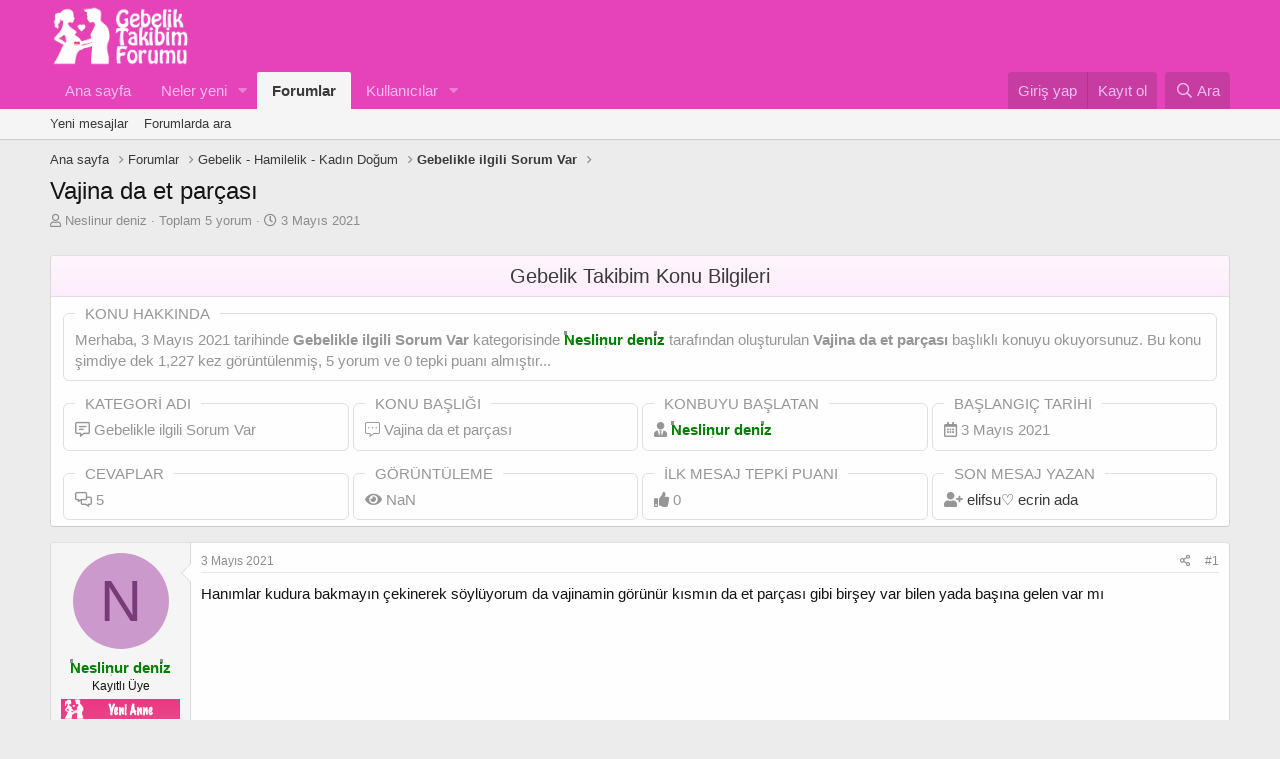

--- FILE ---
content_type: text/html; charset=utf-8
request_url: https://gebeliktakibim.com/threads/vajina-da-et-parcasi.2538/
body_size: 18587
content:
<!DOCTYPE html>
<html id="XF" lang="tr-TR" dir="LTR"
	data-app="public"
	data-template="thread_view"
	data-container-key="node-38"
	data-content-key="thread-2538"
	data-logged-in="false"
	data-cookie-prefix="xf_"
	data-csrf="1768987112,6e144570a4508a1225e193aaed46aa17"
	class="has-no-js template-thread_view"
	>
<head>

	<meta charset="utf-8" />
	<meta http-equiv="X-UA-Compatible" content="IE=Edge" />
	<meta name="viewport" content="width=device-width, initial-scale=1, viewport-fit=cover">

	
	
	

	<title>Vajina da et parçası | Gebelik Takibim - Gebelik Forumu</title>

	<link rel="manifest" href="/webmanifest.php">
	
		<meta name="theme-color" content="#e643b8" />
	

	<meta name="apple-mobile-web-app-title" content="GebelikForum">
	
		<link rel="apple-touch-icon" href="/data/assets/logo/192.png">
	

	
		
		<meta name="description" content="Hanımlar kudura bakmayın çekinerek söylüyorum da vajinamin görünür kısmın da et parçası gibi birşey var bilen yada başına gelen var mı" />
		<meta property="og:description" content="Hanımlar kudura bakmayın çekinerek söylüyorum da vajinamin görünür kısmın da et parçası gibi birşey var bilen yada başına gelen var mı" />
		<meta property="twitter:description" content="Hanımlar kudura bakmayın çekinerek söylüyorum da vajinamin görünür kısmın da et parçası gibi birşey var bilen yada başına gelen var mı" />
	
	
		<meta property="og:url" content="https://gebeliktakibim.com/threads/vajina-da-et-parcasi.2538/" />
	
		<link rel="canonical" href="https://gebeliktakibim.com/threads/vajina-da-et-parcasi.2538/" />
	

	
		
	
	
	<meta property="og:site_name" content="Gebelik Takibim - Gebelik Forumu" />


	
	
		
	
	
	<meta property="og:type" content="website" />


	
	
		
	
	
	
		<meta property="og:title" content="Vajina da et parçası" />
		<meta property="twitter:title" content="Vajina da et parçası" />
	


	
	
	
	
		
	
	
	
		<meta property="og:image" content="https://gebeliktakibim.com/data/assets/logo/512.png" />
		<meta property="twitter:image" content="https://gebeliktakibim.com/data/assets/logo/512.png" />
		<meta property="twitter:card" content="summary" />
	


	

	
	

	


	<link rel="preload" href="/styles/fonts/fa/fa-regular-400.woff2?_v=5.15.3" as="font" type="font/woff2" crossorigin="anonymous" />


	<link rel="preload" href="/styles/fonts/fa/fa-solid-900.woff2?_v=5.15.3" as="font" type="font/woff2" crossorigin="anonymous" />


<link rel="preload" href="/styles/fonts/fa/fa-brands-400.woff2?_v=5.15.3" as="font" type="font/woff2" crossorigin="anonymous" />

	<link rel="stylesheet" href="/css.php?css=public%3Anormalize.css%2Cpublic%3Afa.css%2Cpublic%3Acore.less%2Cpublic%3Aapp.less&amp;s=1&amp;l=2&amp;d=1762503016&amp;k=bc476d4729f2f36133068dec467cb6e57929fee5" />

	<link rel="stylesheet" href="/css.php?css=public%3Abb_code.less%2Cpublic%3Aeditor.less%2Cpublic%3Akd_konuistatistikleri.less%2Cpublic%3Amessage.less%2Cpublic%3Ashare_controls.less%2Cpublic%3Atb_ajax_sayfa.less%2Cpublic%3Atb_benzerkonular.less%2Cpublic%3Aextra.less&amp;s=1&amp;l=2&amp;d=1762503016&amp;k=0b7043bde0ac9739bcfa6f71ec59404ffa256cd5" />

	
		<script src="/js/xf/preamble.min.js?_v=e9b8a013"></script>
	


	
	
	<script async src="https://www.googletagmanager.com/gtag/js?id=UA-178392015-1"></script>
	<script>
		window.dataLayer = window.dataLayer || [];
		function gtag(){dataLayer.push(arguments);}
		gtag('js', new Date());
		gtag('config', 'UA-178392015-1', {
			// 
			
			
				'anonymize_ip': true,
			
		});
	</script>



	<link rel="apple-touch-icon" sizes="180x180" href="/apple-touch-icon.png">
<link rel="icon" type="image/png" sizes="32x32" href="/favicon-32x32.png">
<link rel="icon" type="image/png" sizes="16x16" href="/favicon-16x16.png">
<link rel="manifest" href="/site.webmanifest">
</head>
<body data-template="thread_view">
	

<div class="p-pageWrapper" id="top">





<header class="p-header" id="header">
	<div class="p-header-inner">
		<div class="p-header-content">

			<div class="p-header-logo p-header-logo--image">
				<a href="https://gebeliktakibim.com">
					<img src="/data/assets/logo/logo3.png" srcset="" alt="Gebelik Takibim - Gebelik Forumu"
						width="150" height="100" />
				</a>
			</div>

			
		</div>
	</div>
</header>





	<div class="p-navSticky p-navSticky--primary" data-xf-init="sticky-header">
		
	<nav class="p-nav">
		<div class="p-nav-inner">
<div class="th_holiday__categoryStrip__left"></div>
<div class="th_holiday__categoryStrip__center"></div>
<div class="th_holiday__categoryStrip__right"></div>
			<button type="button" class="button--plain p-nav-menuTrigger button" data-xf-click="off-canvas" data-menu=".js-headerOffCanvasMenu" tabindex="0" aria-label="Menü"><span class="button-text">
				<i aria-hidden="true"></i>
			</span></button>

			<div class="p-nav-smallLogo">
				<a href="https://gebeliktakibim.com">
					<img src="/data/assets/logo/logo3.png" srcset="" alt="Gebelik Takibim - Gebelik Forumu"
						width="150" height="100" />
				</a>
			</div>

			<div class="p-nav-scroller hScroller" data-xf-init="h-scroller" data-auto-scroll=".p-navEl.is-selected">
				<div class="hScroller-scroll">
					<ul class="p-nav-list js-offCanvasNavSource">
					
						<li>
							
	<div class="p-navEl " >
		

			
	
	<a href="https://gebeliktakibim.com"
		class="p-navEl-link "
		
		data-xf-key="1"
		data-nav-id="home">Ana sayfa</a>


			

		
		
	</div>

						</li>
					
						<li>
							
	<div class="p-navEl " data-has-children="true">
		

			
	
	<a href="/whats-new/"
		class="p-navEl-link p-navEl-link--splitMenu "
		
		
		data-nav-id="whatsNew">Neler yeni</a>


			<a data-xf-key="2"
				data-xf-click="menu"
				data-menu-pos-ref="< .p-navEl"
				class="p-navEl-splitTrigger"
				role="button"
				tabindex="0"
				aria-label="Genişletilmiş geçiş"
				aria-expanded="false"
				aria-haspopup="true"></a>

		
		
			<div class="menu menu--structural" data-menu="menu" aria-hidden="true">
				<div class="menu-content">
					
						
	
	
	<a href="/whats-new/posts/"
		class="menu-linkRow u-indentDepth0 js-offCanvasCopy "
		 rel="nofollow"
		
		data-nav-id="whatsNewPosts">Yeni mesajlar</a>

	

					
						
	
	
	<a href="/whats-new/profile-posts/"
		class="menu-linkRow u-indentDepth0 js-offCanvasCopy "
		 rel="nofollow"
		
		data-nav-id="whatsNewProfilePosts">Yeni profil mesajları</a>

	

					
						
	
	
	<a href="/whats-new/latest-activity"
		class="menu-linkRow u-indentDepth0 js-offCanvasCopy "
		 rel="nofollow"
		
		data-nav-id="latestActivity">Son aktiviteler</a>

	

					
				</div>
			</div>
		
	</div>

						</li>
					
						<li>
							
	<div class="p-navEl is-selected" data-has-children="true">
		

			
	
	<a href="/"
		class="p-navEl-link p-navEl-link--splitMenu "
		
		
		data-nav-id="forums">Forumlar</a>


			<a data-xf-key="3"
				data-xf-click="menu"
				data-menu-pos-ref="< .p-navEl"
				class="p-navEl-splitTrigger"
				role="button"
				tabindex="0"
				aria-label="Genişletilmiş geçiş"
				aria-expanded="false"
				aria-haspopup="true"></a>

		
		
			<div class="menu menu--structural" data-menu="menu" aria-hidden="true">
				<div class="menu-content">
					
						
	
	
	<a href="/whats-new/posts/"
		class="menu-linkRow u-indentDepth0 js-offCanvasCopy "
		
		
		data-nav-id="newPosts">Yeni mesajlar</a>

	

					
						
	
	
	<a href="/search/?type=post"
		class="menu-linkRow u-indentDepth0 js-offCanvasCopy "
		
		
		data-nav-id="searchForums">Forumlarda ara</a>

	

					
				</div>
			</div>
		
	</div>

						</li>
					
						<li>
							
	<div class="p-navEl " data-has-children="true">
		

			
	
	<a href="/members/"
		class="p-navEl-link p-navEl-link--splitMenu "
		
		
		data-nav-id="members">Kullanıcılar</a>


			<a data-xf-key="4"
				data-xf-click="menu"
				data-menu-pos-ref="< .p-navEl"
				class="p-navEl-splitTrigger"
				role="button"
				tabindex="0"
				aria-label="Genişletilmiş geçiş"
				aria-expanded="false"
				aria-haspopup="true"></a>

		
		
			<div class="menu menu--structural" data-menu="menu" aria-hidden="true">
				<div class="menu-content">
					
						
	
	
	<a href="/online/"
		class="menu-linkRow u-indentDepth0 js-offCanvasCopy "
		
		
		data-nav-id="currentVisitors">Şu anki ziyaretçiler</a>

	

					
						
	
	
	<a href="/whats-new/profile-posts/"
		class="menu-linkRow u-indentDepth0 js-offCanvasCopy "
		 rel="nofollow"
		
		data-nav-id="newProfilePosts">Yeni profil mesajları</a>

	

					
						
	
	
	<a href="/search/?type=profile_post"
		class="menu-linkRow u-indentDepth0 js-offCanvasCopy "
		
		
		data-nav-id="searchProfilePosts">Profil mesajlarında ara</a>

	

					
						
	
	
	<a href="/members/tpm/"
		class="menu-linkRow u-indentDepth0 js-offCanvasCopy "
		
		
		data-nav-id="tpm">Ayın En Yardımsever Annesi</a>

	

					
				</div>
			</div>
		
	</div>

						</li>
					
					</ul>
				</div>
			</div>

			<div class="p-nav-opposite">
				<div class="p-navgroup p-account p-navgroup--guest">
					
						<a href="/login/" class="p-navgroup-link p-navgroup-link--textual p-navgroup-link--logIn"
							data-xf-click="overlay" data-follow-redirects="on">
							<span class="p-navgroup-linkText">Giriş yap</span>
						</a>
						
							<a href="/register/" class="p-navgroup-link p-navgroup-link--textual p-navgroup-link--register"
								data-xf-click="overlay" data-follow-redirects="on">
								<span class="p-navgroup-linkText">Kayıt ol</span>
							</a>
						
					
				</div>

				<div class="p-navgroup p-discovery">
					<a href="/whats-new/"
						class="p-navgroup-link p-navgroup-link--iconic p-navgroup-link--whatsnew"
						aria-label="Neler yeni"
						title="Neler yeni">
						<i aria-hidden="true"></i>
						<span class="p-navgroup-linkText">Neler yeni</span>
					</a>

					
						<a href="/search/"
							class="p-navgroup-link p-navgroup-link--iconic p-navgroup-link--search"
							data-xf-click="menu"
							data-xf-key="/"
							aria-label="Ara"
							aria-expanded="false"
							aria-haspopup="true"
							title="Ara">
							<i aria-hidden="true"></i>
							<span class="p-navgroup-linkText">Ara</span>
						</a>
						<div class="menu menu--structural menu--wide" data-menu="menu" aria-hidden="true">
							<form action="/search/search" method="post"
								class="menu-content"
								data-xf-init="quick-search">

								<h3 class="menu-header">Ara</h3>
								
								<div class="menu-row">
									
										<div class="inputGroup inputGroup--joined">
											<input type="text" class="input" name="keywords" placeholder="Ara…" aria-label="Ara" data-menu-autofocus="true" />
											
			<select name="constraints" class="js-quickSearch-constraint input" aria-label="içinde ara">
				<option value="">Her yerde</option>
<option value="{&quot;search_type&quot;:&quot;post&quot;}">Konular</option>
<option value="{&quot;search_type&quot;:&quot;post&quot;,&quot;c&quot;:{&quot;nodes&quot;:[38],&quot;child_nodes&quot;:1}}">Bu forum</option>
<option value="{&quot;search_type&quot;:&quot;post&quot;,&quot;c&quot;:{&quot;thread&quot;:2538}}">Bu konu</option>

			</select>
		
										</div>
									
								</div>

								
								<div class="menu-row">
									<label class="iconic"><input type="checkbox"  name="c[title_only]" value="1" /><i aria-hidden="true"></i><span class="iconic-label">Sadece başlıkları ara

												
													<span tabindex="0" role="button"
														data-xf-init="tooltip" data-trigger="hover focus click" title="Etiketler de aranacak">

														<i class="fa--xf far fa-question-circle u-muted u-smaller" aria-hidden="true"></i>
													</span></span></label>

								</div>
								
								<div class="menu-row">
									<div class="inputGroup">
										<span class="inputGroup-text" id="ctrl_search_menu_by_member">Kullanıcı:</span>
										<input type="text" class="input" name="c[users]" data-xf-init="auto-complete" placeholder="Üye" aria-labelledby="ctrl_search_menu_by_member" />
									</div>
								</div>
								<div class="menu-footer">
									<span class="menu-footer-controls">
										<button type="submit" class="button--primary button button--icon button--icon--search"><span class="button-text">Ara</span></button>
										<a href="/search/" class="button"><span class="button-text">Gelişmiş Arama…</span></a>
									</span>
								</div>

								<input type="hidden" name="_xfToken" value="1768987112,6e144570a4508a1225e193aaed46aa17" />
							</form>
						</div>
					
				</div>
			</div>
		</div>
	</nav>

	</div>
	
	
		<div class="p-sectionLinks">
			<div class="p-sectionLinks-inner hScroller" data-xf-init="h-scroller">
				<div class="hScroller-scroll">
					<ul class="p-sectionLinks-list">
					
						<li>
							
	<div class="p-navEl " >
		

			
	
	<a href="/whats-new/posts/"
		class="p-navEl-link "
		
		data-xf-key="alt+1"
		data-nav-id="newPosts">Yeni mesajlar</a>


			

		
		
	</div>

						</li>
					
						<li>
							
	<div class="p-navEl " >
		

			
	
	<a href="/search/?type=post"
		class="p-navEl-link "
		
		data-xf-key="alt+2"
		data-nav-id="searchForums">Forumlarda ara</a>


			

		
		
	</div>

						</li>
					
					</ul>
				</div>
			</div>
		</div>
	



<div class="offCanvasMenu offCanvasMenu--nav js-headerOffCanvasMenu" data-menu="menu" aria-hidden="true" data-ocm-builder="navigation">
	<div class="offCanvasMenu-backdrop" data-menu-close="true"></div>
	<div class="offCanvasMenu-content">
		<div class="offCanvasMenu-header">
			Menü
			<a class="offCanvasMenu-closer" data-menu-close="true" role="button" tabindex="0" aria-label="Kapat"></a>
		</div>
		
			<div class="p-offCanvasRegisterLink">
				<div class="offCanvasMenu-linkHolder">
					<a href="/login/" class="offCanvasMenu-link" data-xf-click="overlay" data-menu-close="true">
						Giriş yap
					</a>
				</div>
				<hr class="offCanvasMenu-separator" />
				
					<div class="offCanvasMenu-linkHolder">
						<a href="/register/" class="offCanvasMenu-link" data-xf-click="overlay" data-menu-close="true">
							Kayıt ol
						</a>
					</div>
					<hr class="offCanvasMenu-separator" />
				
			</div>
		
		<div class="js-offCanvasNavTarget"></div>
		<div class="offCanvasMenu-installBanner js-installPromptContainer" style="display: none;" data-xf-init="install-prompt">
			<div class="offCanvasMenu-installBanner-header">Uygulamayı yükle</div>
			<button type="button" class="js-installPromptButton button"><span class="button-text">Yükle</span></button>
		</div>
	</div>
</div>

<div class="p-body">
	<div class="p-body-inner">
		<!--XF:EXTRA_OUTPUT-->

	
	
	 
		
	
		<!-- İceriklerin üzerinde -->
			
	 
	 
	
	 
	 
		


		

		

		
	
	
	 
		
	 
	 
	
	 
	 
		


		
	
		<ul class="p-breadcrumbs "
			itemscope itemtype="https://schema.org/BreadcrumbList">
		
			

			
			
				
				
	<li itemprop="itemListElement" itemscope itemtype="https://schema.org/ListItem">
		<a href="https://gebeliktakibim.com" itemprop="item">
			<span itemprop="name">Ana sayfa</span>
		</a>
		<meta itemprop="position" content="1" />
	</li>

			

			
				
				
	<li itemprop="itemListElement" itemscope itemtype="https://schema.org/ListItem">
		<a href="/" itemprop="item">
			<span itemprop="name">Forumlar</span>
		</a>
		<meta itemprop="position" content="2" />
	</li>

			
			
				
				
	<li itemprop="itemListElement" itemscope itemtype="https://schema.org/ListItem">
		<a href="/#gebelik-hamilelik-kadin-dogum.1" itemprop="item">
			<span itemprop="name">Gebelik - Hamilelik - Kadın Doğum</span>
		</a>
		<meta itemprop="position" content="3" />
	</li>

			
				
				
	<li itemprop="itemListElement" itemscope itemtype="https://schema.org/ListItem">
		<a href="/forums/gebelikle-ilgili-sorum-var.38/" itemprop="item">
			<span itemprop="name">Gebelikle ilgili Sorum Var</span>
		</a>
		<meta itemprop="position" content="4" />
	</li>

			

		
		</ul>
	

		
	
	
	 
		
	 
	 
	
	 
	 
		



		
	<noscript><div class="blockMessage blockMessage--important blockMessage--iconic u-noJsOnly">JavaScript devre dışı. Daha iyi bir deneyim için, önce lütfen tarayıcınızda JavaScript'i etkinleştirin.</div></noscript>

		
	<div class="blockMessage blockMessage--important blockMessage--iconic js-browserWarning" style="display: none">Çok eski bir web tarayıcısı kullanıyorsunuz. Bu veya diğer siteleri görüntülemekte sorunlar yaşayabilirsiniz..<br />Tarayıcınızı güncellemeli veya <a href="https://www.google.com/chrome/" target="_blank">alternatif bir tarayıcı</a> kullanmalısınız.</div>


		
			<div class="p-body-header">
			
				
					<div class="p-title ">
					
						
							<h1 class="p-title-value">Vajina da et parçası</h1>
						
						
					
					</div>
				

				
					<div class="p-description">
	<ul class="listInline listInline--bullet">
		<li>
			<i class="fa--xf far fa-user" aria-hidden="true" title="Konbuyu başlatan"></i>
			<span class="u-srOnly">Konbuyu başlatan</span>

			<a href="/members/neslinur-deniz.1051/" class="username  u-concealed" dir="auto" data-user-id="1051" data-xf-init="member-tooltip">Neslinur deniz</a>
		</li>
			<li>
Toplam 5 yorum
</li>
		<li>
		
			<i class="fa--xf far fa-clock" aria-hidden="true" title="Başlangıç tarihi"></i>
			<span class="u-srOnly">Başlangıç tarihi</span>

			<a href="/threads/vajina-da-et-parcasi.2538/" class="u-concealed"><time  class="u-dt" dir="auto" datetime="2021-05-03T05:13:52+0300" data-time="1620008032" data-date-string="3 Mayıs 2021" data-time-string="05:13" title="3 Mayıs 2021 05:13&#039;de">3 Mayıs 2021</time></a>
		</li>
		
  


	</ul>
</div>
				
			
			</div>
		

		<div class="p-body-main  ">
			
			<div class="p-body-contentCol"></div>
			

			

			<div class="p-body-content">
				
				<div class="p-body-pageContent">






	


	<div id="konu_istatistikleri">
		<div class="block-container">
			
				<h2 class="block-header">Gebelik Takibim Konu Bilgileri</h2>
			
			<div class="block-body">
				
					<div class="grid konuhakkinda">
						<span>
	<fieldset class="offtop-bbcode">
		<legend>Konu Hakkında</legend>
		Merhaba, <time  class="u-dt" dir="auto" datetime="2021-05-03T05:13:52+0300" data-time="1620008032" data-date-string="3 Mayıs 2021" data-time-string="05:13" title="3 Mayıs 2021 05:13&#039;de">3 Mayıs 2021</time> tarihinde 
		<b>Gebelikle ilgili Sorum Var</b> kategorisinde						
		<a href="/members/neslinur-deniz.1051/" class="username " dir="auto" data-user-id="1051" data-xf-init="member-tooltip"><span class="username--style2">Neslinur deniz</span></a> tarafından 						
		oluşturulan <b>Vajina da et parçası</b> başlıklı konuyu okuyorsunuz. 						
		Bu konu şimdiye dek 1,227 kez görüntülenmiş, 						
		5 yorum ve 0 tepki puanı almıştır...
	</fieldset>
</span>
					</div>	
				
				<div class="grid">
					
				<span>
					<fieldset class="offtop-bbcode">
						<legend>Kategori Adı</legend>
							
								<i class="far fa-comment-alt-lines" title="Cevaplar"></i>
							
						Gebelikle ilgili Sorum Var
					</fieldset>
				</span>

				<span>
					<fieldset class="offtop-bbcode">
						<legend>Konu Başlığı</legend>
							
								<i class="fal fa-comment-alt-dots" title="Görüntüleme"></i>
							
						Vajina da et parçası
					</fieldset>
				</span>

				<span>
					<fieldset class="offtop-bbcode">
						<legend>Konbuyu başlatan</legend>
							
								<i class="fas fa-user-tie" title="Konbuyu başlatan"></i>
								
						<a href="/members/neslinur-deniz.1051/" class="username " dir="auto" data-user-id="1051" data-xf-init="member-tooltip"><span class="username--style2">Neslinur deniz</span></a>
					</fieldset>	
				</span>

				<span>
					<fieldset class="offtop-bbcode">
						<legend>Başlangıç tarihi</legend>
							
								<i class="far fa-calendar-alt" title="Başlangıç tarihi"></i>
								
						<time  class="u-dt" dir="auto" datetime="2021-05-03T05:13:52+0300" data-time="1620008032" data-date-string="3 Mayıs 2021" data-time-string="05:13" title="3 Mayıs 2021 05:13&#039;de">3 Mayıs 2021</time>
					</fieldset>
				</span>

				</div>
				            	<div class="grid grid2">
					
                <span>
					<fieldset class="offtop-bbcode">
					<legend>Cevaplar</legend>
						
							<i class="far fa-comments-alt" title="Cevaplar"></i>
						
						
					<span class="timer" id="okunma" data-to="5" data-speed="1000"></span>

					</fieldset>
				</span>
					
                <span>
					<fieldset class="offtop-bbcode">
					<legend>Görüntüleme</legend>
						
							<i class="fas fa-eye" title="Görüntüleme"></i>
						
						
						<span class="timer" id="okunma" data-to="1,227" data-speed="1000"></span>

					</fieldset>
				</span>
					
				<span>
					<fieldset class="offtop-bbcode">
					<legend>İlk mesaj tepki puanı</legend>
						
							<i class="fas fa-thumbs-up" title="İlk mesaj tepki puanı"></i>
						

						<span class="timer" id="okunma" data-to="0" data-speed="1000"></span>

					</fieldset>
				</span>
					
				<span>
					<fieldset class="offtop-bbcode">
					<legend>Son Mesaj Yazan</legend>
						
							<i class="fas fa-user-plus" title="Son Mesaj Yazan"></i>
						
					<a href="/members/elifsu-ecrin-ada.443/" class="username " dir="auto" data-user-id="443" data-xf-init="member-tooltip">elifsu♡ ecrin ada</a>
					</fieldset>
				</span>
					
	           </div>
			</div>
		</div>
	</div>






	
	
	
		
	
	
	


	
	
	
		
	
	
	


	
	
		
	
	
	


	
	












	

	
		
	



















<div class="block block--messages" data-xf-init="" data-type="post" data-href="/inline-mod/" data-search-target="*">

	<span class="u-anchorTarget" id="posts"></span>

	
		
	

	

	<div class="block-outer"></div>

	

	
		
	<div class="block-outer js-threadStatusField"></div>

	

	<div class="block-container lbContainer"
		data-xf-init="lightbox select-to-quote"
		data-message-selector=".js-post"
		data-lb-id="thread-2538"
		data-lb-universal="0">

		<div class="block-body js-replyNewMessageContainer">
			
				

					

					
						

	

	

	
	<article class="message message--post js-post js-inlineModContainer  "
		data-author="Neslinur deniz"
		data-content="post-23014"
		id="js-post-23014">

		<span class="u-anchorTarget" id="post-23014"></span>

		
			<div class="message-inner">
				
					<div class="message-cell message-cell--user">
						

	<section itemscope itemtype="https://schema.org/Person" class="message-user">
		<div class="message-avatar ">
			<div class="message-avatar-wrapper">
				<a href="/members/neslinur-deniz.1051/" class="avatar avatar--m avatar--default avatar--default--dynamic" data-user-id="1051" data-xf-init="member-tooltip" style="background-color: #cc99cc; color: #773c77">
			<span class="avatar-u1051-m" role="img" aria-label="Neslinur deniz">N</span> 
		</a>
				
			</div>
		</div>
		<div class="message-userDetails">
			<h4 class="message-name"><a href="/members/neslinur-deniz.1051/" class="username " dir="auto" data-user-id="1051" data-xf-init="member-tooltip" itemprop="name"><span class="username--style2">Neslinur deniz</span></a></h4>
			<h5 class="userTitle message-userTitle" dir="auto" itemprop="jobTitle">Kayıtlı Üye</h5>
			
			 <div class="gebeliktakibim-rank">
                
                  
                    <img class="ranks" src="/images/rank/yeniuye.png" width="140" height="25" alt="rank">
                    
                    </div>
		</div>
		
			
			
				<div class="message-userExtras">
				
					
						<dl class="pairs pairs--justified">
							<dt>Katılım</dt>
							<dd>27 Mart 2021</dd>
						</dl>
					
					
						<dl class="pairs pairs--justified">
							<dt>Mesajlar</dt>
							<dd>28</dd>
						</dl>
					
					
					
					
					
					
					
					
				
				</div>
			
		
		<span class="message-userArrow"></span>
	</section>

					</div>
				

				
					<div class="message-cell message-cell--main">
					
						<div class="message-main js-quickEditTarget">

							
								

	<header class="message-attribution message-attribution--split">
		<ul class="message-attribution-main listInline ">
			
			
			<li class="u-concealed">
				<a href="/threads/vajina-da-et-parcasi.2538/post-23014" rel="nofollow">
					<time  class="u-dt" dir="auto" datetime="2021-05-03T05:13:52+0300" data-time="1620008032" data-date-string="3 Mayıs 2021" data-time-string="05:13" title="3 Mayıs 2021 05:13&#039;de" itemprop="datePublished">3 Mayıs 2021</time>
				</a>
			</li>
			
		</ul>

		<ul class="message-attribution-opposite message-attribution-opposite--list ">
			
			<li>
				<a href="/threads/vajina-da-et-parcasi.2538/post-23014"
					class="message-attribution-gadget"
					data-xf-init="share-tooltip"
					data-href="/posts/23014/share"
					aria-label="Paylaş"
					rel="nofollow">
					<i class="fa--xf far fa-share-alt" aria-hidden="true"></i>
				</a>
			</li>
			
			
				<li>
					<a href="/threads/vajina-da-et-parcasi.2538/post-23014" rel="nofollow">
						#1
					</a>
				</li>
			
		</ul>
	</header>

							

							<div class="message-content js-messageContent">
							

								
									
	
	
	

								

								
									

	<div class="message-userContent lbContainer js-lbContainer "
		data-lb-id="post-23014"
		data-lb-caption-desc="Neslinur deniz &middot; 3 Mayıs 2021 05:13&#039;de">

		
			

	

		

		<article class="message-body js-selectToQuote">
			
				
			
			
				<div class="bbWrapper">Hanımlar kudura bakmayın çekinerek söylüyorum da vajinamin görünür kısmın da et parçası gibi birşey var bilen yada başına gelen var mı</div>
			
			<div class="js-selectToQuoteEnd">&nbsp;</div>
			
				

	
	


			
		</article>

		
			

	

		

		
	</div>

								

								
									
	

								

								
									

	
	



	

								

							
							</div>

							
								
	<footer class="message-footer">
		
			<div class="message-actionBar actionBar">
				
					
	
		<div class="actionBar-set actionBar-set--external">
		
			

			
				

				

				<a href="/threads/vajina-da-et-parcasi.2538/reply?quote=23014"
					class="actionBar-action actionBar-action--reply"
					title="Cevapla, bu mesajı alıntılıyor"
					rel="nofollow"
					data-xf-click="quote"
					data-quote-href="/posts/23014/quote">Cevapla</a>
			
		
		</div>
	

	

				
			</div>
		

		<div class="reactionsBar js-reactionsList ">
			
		</div>

		<div class="js-historyTarget message-historyTarget toggleTarget" data-href="trigger-href"></div>
	</footer>

							
						</div>

					
					</div>
				
			</div>
		
	</article>

	
	

					


					

				

					

					
						

	

	

	
	<article class="message message--post js-post js-inlineModContainer  "
		data-author="Cahan21"
		data-content="post-23021"
		id="js-post-23021">

		<span class="u-anchorTarget" id="post-23021"></span>

		
			<div class="message-inner">
				
					<div class="message-cell message-cell--user">
						

	<section itemscope itemtype="https://schema.org/Person" class="message-user">
		<div class="message-avatar ">
			<div class="message-avatar-wrapper">
				<a href="/members/cahan21.1207/" class="avatar avatar--m avatar--default avatar--default--dynamic" data-user-id="1207" data-xf-init="member-tooltip" style="background-color: #993399; color: #df9fdf">
			<span class="avatar-u1207-m" role="img" aria-label="Cahan21">C</span> 
		</a>
				
			</div>
		</div>
		<div class="message-userDetails">
			<h4 class="message-name"><a href="/members/cahan21.1207/" class="username " dir="auto" data-user-id="1207" data-xf-init="member-tooltip" itemprop="name"><span class="username--style2">Cahan21</span></a></h4>
			<h5 class="userTitle message-userTitle" dir="auto" itemprop="jobTitle">Kayıtlı Üye</h5>
			
			 <div class="gebeliktakibim-rank">
                
                  
                    <img class="ranks" src="/images/rank/yeniuye.png" width="140" height="25" alt="rank">
                    
                    </div>
		</div>
		
			
			
				<div class="message-userExtras">
				
					
						<dl class="pairs pairs--justified">
							<dt>Katılım</dt>
							<dd>8 Nisan 2021</dd>
						</dl>
					
					
						<dl class="pairs pairs--justified">
							<dt>Mesajlar</dt>
							<dd>27</dd>
						</dl>
					
					
					
					
					
					
					
					
				
				</div>
			
		
		<span class="message-userArrow"></span>
	</section>

					</div>
				

				
					<div class="message-cell message-cell--main">
					
						<div class="message-main js-quickEditTarget">

							
								

	<header class="message-attribution message-attribution--split">
		<ul class="message-attribution-main listInline ">
			
			
			<li class="u-concealed">
				<a href="/threads/vajina-da-et-parcasi.2538/post-23021" rel="nofollow">
					<time  class="u-dt" dir="auto" datetime="2021-05-03T07:11:49+0300" data-time="1620015109" data-date-string="3 Mayıs 2021" data-time-string="07:11" title="3 Mayıs 2021 07:11&#039;de" itemprop="datePublished">3 Mayıs 2021</time>
				</a>
			</li>
			
		</ul>

		<ul class="message-attribution-opposite message-attribution-opposite--list ">
			
			<li>
				<a href="/threads/vajina-da-et-parcasi.2538/post-23021"
					class="message-attribution-gadget"
					data-xf-init="share-tooltip"
					data-href="/posts/23021/share"
					aria-label="Paylaş"
					rel="nofollow">
					<i class="fa--xf far fa-share-alt" aria-hidden="true"></i>
				</a>
			</li>
			
			
				<li>
					<a href="/threads/vajina-da-et-parcasi.2538/post-23021" rel="nofollow">
						#2
					</a>
				</li>
			
		</ul>
	</header>

							

							<div class="message-content js-messageContent">
							

								
									
	
	
	

								

								
									

	<div class="message-userContent lbContainer js-lbContainer "
		data-lb-id="post-23021"
		data-lb-caption-desc="Cahan21 &middot; 3 Mayıs 2021 07:11&#039;de">

		

		<article class="message-body js-selectToQuote">
			
				
			
			
				<div class="bbWrapper"><blockquote data-attributes="member: 1051" data-quote="Neslinur deniz" data-source="post: 23014"
	class="bbCodeBlock bbCodeBlock--expandable bbCodeBlock--quote js-expandWatch">
	
		<div class="bbCodeBlock-title">
			
				<a href="/goto/post?id=23014"
					class="bbCodeBlock-sourceJump"
					rel="nofollow"
					data-xf-click="attribution"
					data-content-selector="#post-23014">Neslinur deniz' Alıntı:</a>
			
		</div>
	
	<div class="bbCodeBlock-content">
		
		<div class="bbCodeBlock-expandContent js-expandContent ">
			Hanımlar kudura bakmayın çekinerek söylüyorum da vajinamin görünür kısmın da et parçası gibi birşey var bilen yada başına gelen var mı
		</div>
		<div class="bbCodeBlock-expandLink js-expandLink"><a role="button" tabindex="0">Genişletmek için tıkla ...</a></div>
	</div>
</blockquote>Doktora git ziğilde ola bilir hemen tedavi ol doğumda bebeğe geçe  bilir . Eğer ziğilse . Şimdidən geçmiş olsun canım</div>
			
			<div class="js-selectToQuoteEnd">&nbsp;</div>
			
				

	
	


			
		</article>

		

		
	</div>

								

								
									
	

								

								
									

	
	



	

								

							
							</div>

							
								
	<footer class="message-footer">
		
			<div class="message-actionBar actionBar">
				
					
	
		<div class="actionBar-set actionBar-set--external">
		
			

			
				

				

				<a href="/threads/vajina-da-et-parcasi.2538/reply?quote=23021"
					class="actionBar-action actionBar-action--reply"
					title="Cevapla, bu mesajı alıntılıyor"
					rel="nofollow"
					data-xf-click="quote"
					data-quote-href="/posts/23021/quote">Cevapla</a>
			
		
		</div>
	

	

				
			</div>
		

		<div class="reactionsBar js-reactionsList ">
			
		</div>

		<div class="js-historyTarget message-historyTarget toggleTarget" data-href="trigger-href"></div>
	</footer>

							
						</div>

					
					</div>
				
			</div>
		
	</article>

	
	

					


					

				

					

					
						

	

	

	
	<article class="message message--post js-post js-inlineModContainer  "
		data-author="Elif kpln"
		data-content="post-23031"
		id="js-post-23031">

		<span class="u-anchorTarget" id="post-23031"></span>

		
			<div class="message-inner">
				
					<div class="message-cell message-cell--user">
						

	<section itemscope itemtype="https://schema.org/Person" class="message-user">
		<div class="message-avatar ">
			<div class="message-avatar-wrapper">
				<a href="/members/elif-kpln.6/" class="avatar avatar--m avatar--default avatar--default--dynamic" data-user-id="6" data-xf-init="member-tooltip" style="background-color: #339933; color: #061306">
			<span class="avatar-u6-m" role="img" aria-label="Elif kpln">E</span> 
		</a>
				
			</div>
		</div>
		<div class="message-userDetails">
			<h4 class="message-name"><a href="/members/elif-kpln.6/" class="username " dir="auto" data-user-id="6" data-xf-init="member-tooltip" itemprop="name"><span class="username--style4 username--moderator">Elif kpln</span></a></h4>
			<h5 class="userTitle message-userTitle" dir="auto" itemprop="jobTitle">Muhammed Ali💙ömer hamza💜AYBÜKE ERVA🧚‍♀️</h5>
			<div class="userBanner Modrank message-userBanner" itemprop="jobTitle"><span class="userBanner-before"></span><strong>Mod</strong><span class="userBanner-after"></span></div>
			 <div class="gebeliktakibim-rank">
                
                  
                    <img class="ranks" src="/images/rank/emektaranne.png" width="140" height="25" alt="rank">
                    
                    </div>
		</div>
		
			
			
				<div class="message-userExtras">
				
					
						<dl class="pairs pairs--justified">
							<dt>Katılım</dt>
							<dd>8 Ocak 2021</dd>
						</dl>
					
					
						<dl class="pairs pairs--justified">
							<dt>Mesajlar</dt>
							<dd>2,829</dd>
						</dl>
					
					
					
					
					
					
					
					
				
				</div>
			
		
		<span class="message-userArrow"></span>
	</section>

					</div>
				

				
					<div class="message-cell message-cell--main">
					
						<div class="message-main js-quickEditTarget">

							
								

	<header class="message-attribution message-attribution--split">
		<ul class="message-attribution-main listInline ">
			
			
			<li class="u-concealed">
				<a href="/threads/vajina-da-et-parcasi.2538/post-23031" rel="nofollow">
					<time  class="u-dt" dir="auto" datetime="2021-05-03T09:14:08+0300" data-time="1620022448" data-date-string="3 Mayıs 2021" data-time-string="09:14" title="3 Mayıs 2021 09:14&#039;de" itemprop="datePublished">3 Mayıs 2021</time>
				</a>
			</li>
			
		</ul>

		<ul class="message-attribution-opposite message-attribution-opposite--list ">
			
			<li>
				<a href="/threads/vajina-da-et-parcasi.2538/post-23031"
					class="message-attribution-gadget"
					data-xf-init="share-tooltip"
					data-href="/posts/23031/share"
					aria-label="Paylaş"
					rel="nofollow">
					<i class="fa--xf far fa-share-alt" aria-hidden="true"></i>
				</a>
			</li>
			
			
				<li>
					<a href="/threads/vajina-da-et-parcasi.2538/post-23031" rel="nofollow">
						#3
					</a>
				</li>
			
		</ul>
	</header>

							

							<div class="message-content js-messageContent">
							

								
									
	
	
	

								

								
									

	<div class="message-userContent lbContainer js-lbContainer "
		data-lb-id="post-23031"
		data-lb-caption-desc="Elif kpln &middot; 3 Mayıs 2021 09:14&#039;de">

		

		<article class="message-body js-selectToQuote">
			
				
			
			
				<div class="bbWrapper">Doktoruna sor cnm arkadaşın dediği gibi önemli olblr doğumda sıkıntı çıkarablr</div>
			
			<div class="js-selectToQuoteEnd">&nbsp;</div>
			
				

	
	


			
		</article>

		

		
	</div>

								

								
									
	

								

								
									

	
	



	

								

							
							</div>

							
								
	<footer class="message-footer">
		
			<div class="message-actionBar actionBar">
				
					
	
		<div class="actionBar-set actionBar-set--external">
		
			

			
				

				

				<a href="/threads/vajina-da-et-parcasi.2538/reply?quote=23031"
					class="actionBar-action actionBar-action--reply"
					title="Cevapla, bu mesajı alıntılıyor"
					rel="nofollow"
					data-xf-click="quote"
					data-quote-href="/posts/23031/quote">Cevapla</a>
			
		
		</div>
	

	

				
			</div>
		

		<div class="reactionsBar js-reactionsList ">
			
		</div>

		<div class="js-historyTarget message-historyTarget toggleTarget" data-href="trigger-href"></div>
	</footer>

							
						</div>

					
					</div>
				
			</div>
		
	</article>

	
	

					


					

				

					

					
						

	

	

	
	<article class="message message--post js-post js-inlineModContainer  "
		data-author="elifsu♡ ecrin ada"
		data-content="post-23048"
		id="js-post-23048">

		<span class="u-anchorTarget" id="post-23048"></span>

		
			<div class="message-inner">
				
					<div class="message-cell message-cell--user">
						

	<section itemscope itemtype="https://schema.org/Person" class="message-user">
		<div class="message-avatar ">
			<div class="message-avatar-wrapper">
				<a href="/members/elifsu-ecrin-ada.443/" class="avatar avatar--m" data-user-id="443" data-xf-init="member-tooltip">
			<img src="/data/avatars/m/0/443.jpg?1621933290" srcset="/data/avatars/l/0/443.jpg?1621933290 2x" alt="elifsu♡ ecrin ada" class="avatar-u443-m" width="96" height="96" loading="lazy" itemprop="image" /> 
		</a>
				
			</div>
		</div>
		<div class="message-userDetails">
			<h4 class="message-name"><a href="/members/elifsu-ecrin-ada.443/" class="username " dir="auto" data-user-id="443" data-xf-init="member-tooltip" itemprop="name"><span class="username--style2 username--moderator">elifsu♡ ecrin ada</span></a></h4>
			<h5 class="userTitle message-userTitle" dir="auto" itemprop="jobTitle">Kayıtlı Üye</h5>
			
			 <div class="gebeliktakibim-rank">
                
                  
                    <img class="ranks" src="/images/rank/emektaranne.png" width="140" height="25" alt="rank">
                    
                    </div>
		</div>
		
			
			
				<div class="message-userExtras">
				
					
						<dl class="pairs pairs--justified">
							<dt>Katılım</dt>
							<dd>4 Şubat 2021</dd>
						</dl>
					
					
						<dl class="pairs pairs--justified">
							<dt>Mesajlar</dt>
							<dd>3,375</dd>
						</dl>
					
					
					
					
					
					
						<dl class="pairs pairs--justified">
							<dt>Konum</dt>
							<dd>
								
									<a href="/misc/location-info?location=Van" rel="nofollow noreferrer" target="_blank" class="u-concealed">Van</a>
								
							</dd>
						</dl>
					
					
					
				
				</div>
			
		
		<span class="message-userArrow"></span>
	</section>

					</div>
				

				
					<div class="message-cell message-cell--main">
					
						<div class="message-main js-quickEditTarget">

							
								

	<header class="message-attribution message-attribution--split">
		<ul class="message-attribution-main listInline ">
			
			
			<li class="u-concealed">
				<a href="/threads/vajina-da-et-parcasi.2538/post-23048" rel="nofollow">
					<time  class="u-dt" dir="auto" datetime="2021-05-03T10:13:26+0300" data-time="1620026006" data-date-string="3 Mayıs 2021" data-time-string="10:13" title="3 Mayıs 2021 10:13&#039;de" itemprop="datePublished">3 Mayıs 2021</time>
				</a>
			</li>
			
		</ul>

		<ul class="message-attribution-opposite message-attribution-opposite--list ">
			
			<li>
				<a href="/threads/vajina-da-et-parcasi.2538/post-23048"
					class="message-attribution-gadget"
					data-xf-init="share-tooltip"
					data-href="/posts/23048/share"
					aria-label="Paylaş"
					rel="nofollow">
					<i class="fa--xf far fa-share-alt" aria-hidden="true"></i>
				</a>
			</li>
			
			
				<li>
					<a href="/threads/vajina-da-et-parcasi.2538/post-23048" rel="nofollow">
						#4
					</a>
				</li>
			
		</ul>
	</header>

							

							<div class="message-content js-messageContent">
							

								
									
	
	
	

								

								
									

	<div class="message-userContent lbContainer js-lbContainer "
		data-lb-id="post-23048"
		data-lb-caption-desc="elifsu♡ ecrin ada &middot; 3 Mayıs 2021 10:13&#039;de">

		

		<article class="message-body js-selectToQuote">
			
				
			
			
				<div class="bbWrapper">C<br />




<blockquote data-attributes="member: 1051" data-quote="Neslinur deniz" data-source="post: 23014"
	class="bbCodeBlock bbCodeBlock--expandable bbCodeBlock--quote js-expandWatch">
	
		<div class="bbCodeBlock-title">
			
				<a href="/goto/post?id=23014"
					class="bbCodeBlock-sourceJump"
					rel="nofollow"
					data-xf-click="attribution"
					data-content-selector="#post-23014">Neslinur deniz' Alıntı:</a>
			
		</div>
	
	<div class="bbCodeBlock-content">
		
		<div class="bbCodeBlock-expandContent js-expandContent ">
			Hanımlar kudura bakmayın çekinerek söylüyorum da vajinamin görünür kısmın da et parçası gibi birşey var bilen yada başına gelen var mı
		</div>
		<div class="bbCodeBlock-expandLink js-expandLink"><a role="button" tabindex="0">Genişletmek için tıkla ...</a></div>
	</div>
</blockquote>CAnm doktoruna danış mutlaka</div>
			
			<div class="js-selectToQuoteEnd">&nbsp;</div>
			
				

	
	


			
		</article>

		

		
	</div>

								

								
									
	

								

								
									

	
	



	

								

							
							</div>

							
								
	<footer class="message-footer">
		
			<div class="message-actionBar actionBar">
				
					
	
		<div class="actionBar-set actionBar-set--external">
		
			

			
				

				

				<a href="/threads/vajina-da-et-parcasi.2538/reply?quote=23048"
					class="actionBar-action actionBar-action--reply"
					title="Cevapla, bu mesajı alıntılıyor"
					rel="nofollow"
					data-xf-click="quote"
					data-quote-href="/posts/23048/quote">Cevapla</a>
			
		
		</div>
	

	

				
			</div>
		

		<div class="reactionsBar js-reactionsList ">
			
		</div>

		<div class="js-historyTarget message-historyTarget toggleTarget" data-href="trigger-href"></div>
	</footer>

							
						</div>

					
					</div>
				
			</div>
		
	</article>

	
	

					


					

				

					

					
						

	

	

	
	<article class="message message--post js-post js-inlineModContainer  "
		data-author="Neslinur deniz"
		data-content="post-23304"
		id="js-post-23304">

		<span class="u-anchorTarget" id="post-23304"></span>

		
			<div class="message-inner">
				
					<div class="message-cell message-cell--user">
						

	<section itemscope itemtype="https://schema.org/Person" class="message-user">
		<div class="message-avatar ">
			<div class="message-avatar-wrapper">
				<a href="/members/neslinur-deniz.1051/" class="avatar avatar--m avatar--default avatar--default--dynamic" data-user-id="1051" data-xf-init="member-tooltip" style="background-color: #cc99cc; color: #773c77">
			<span class="avatar-u1051-m" role="img" aria-label="Neslinur deniz">N</span> 
		</a>
				
			</div>
		</div>
		<div class="message-userDetails">
			<h4 class="message-name"><a href="/members/neslinur-deniz.1051/" class="username " dir="auto" data-user-id="1051" data-xf-init="member-tooltip" itemprop="name"><span class="username--style2">Neslinur deniz</span></a></h4>
			<h5 class="userTitle message-userTitle" dir="auto" itemprop="jobTitle">Kayıtlı Üye</h5>
			
			 <div class="gebeliktakibim-rank">
                
                  
                    <img class="ranks" src="/images/rank/yeniuye.png" width="140" height="25" alt="rank">
                    
                    </div>
		</div>
		
			
			
				<div class="message-userExtras">
				
					
						<dl class="pairs pairs--justified">
							<dt>Katılım</dt>
							<dd>27 Mart 2021</dd>
						</dl>
					
					
						<dl class="pairs pairs--justified">
							<dt>Mesajlar</dt>
							<dd>28</dd>
						</dl>
					
					
					
					
					
					
					
					
				
				</div>
			
		
		<span class="message-userArrow"></span>
	</section>

					</div>
				

				
					<div class="message-cell message-cell--main">
					
						<div class="message-main js-quickEditTarget">

							
								

	<header class="message-attribution message-attribution--split">
		<ul class="message-attribution-main listInline ">
			
			
			<li class="u-concealed">
				<a href="/threads/vajina-da-et-parcasi.2538/post-23304" rel="nofollow">
					<time  class="u-dt" dir="auto" datetime="2021-05-04T00:09:32+0300" data-time="1620076172" data-date-string="4 Mayıs 2021" data-time-string="00:09" title="4 Mayıs 2021 00:09&#039;de" itemprop="datePublished">4 Mayıs 2021</time>
				</a>
			</li>
			
		</ul>

		<ul class="message-attribution-opposite message-attribution-opposite--list ">
			
			<li>
				<a href="/threads/vajina-da-et-parcasi.2538/post-23304"
					class="message-attribution-gadget"
					data-xf-init="share-tooltip"
					data-href="/posts/23304/share"
					aria-label="Paylaş"
					rel="nofollow">
					<i class="fa--xf far fa-share-alt" aria-hidden="true"></i>
				</a>
			</li>
			
			
				<li>
					<a href="/threads/vajina-da-et-parcasi.2538/post-23304" rel="nofollow">
						#5
					</a>
				</li>
			
		</ul>
	</header>

							

							<div class="message-content js-messageContent">
							

								
									
	
	
	

								

								
									

	<div class="message-userContent lbContainer js-lbContainer "
		data-lb-id="post-23304"
		data-lb-caption-desc="Neslinur deniz &middot; 4 Mayıs 2021 00:09&#039;de">

		

		<article class="message-body js-selectToQuote">
			
				
			
			
				<div class="bbWrapper"><blockquote data-attributes="member: 443" data-quote="elifsu♡ ecrin ada" data-source="post: 23048"
	class="bbCodeBlock bbCodeBlock--expandable bbCodeBlock--quote js-expandWatch">
	
		<div class="bbCodeBlock-title">
			
				<a href="/goto/post?id=23048"
					class="bbCodeBlock-sourceJump"
					rel="nofollow"
					data-xf-click="attribution"
					data-content-selector="#post-23048">elifsu♡ ecrin ada' Alıntı:</a>
			
		</div>
	
	<div class="bbCodeBlock-content">
		
		<div class="bbCodeBlock-expandContent js-expandContent ">
			C<br />
<br />
CAnm doktoruna danış mutlaka
		</div>
		<div class="bbCodeBlock-expandLink js-expandLink"><a role="button" tabindex="0">Genişletmek için tıkla ...</a></div>
	</div>
</blockquote><br />




<blockquote data-attributes="member: 443" data-quote="elifsu♡ ecrin ada" data-source="post: 23048"
	class="bbCodeBlock bbCodeBlock--expandable bbCodeBlock--quote js-expandWatch">
	
		<div class="bbCodeBlock-title">
			
				<a href="/goto/post?id=23048"
					class="bbCodeBlock-sourceJump"
					rel="nofollow"
					data-xf-click="attribution"
					data-content-selector="#post-23048">elifsu♡ ecrin ada' Alıntı:</a>
			
		</div>
	
	<div class="bbCodeBlock-content">
		
		<div class="bbCodeBlock-expandContent js-expandContent ">
			C<br />
<br />
CAnm doktoruna danış mutlaka
		</div>
		<div class="bbCodeBlock-expandLink js-expandLink"><a role="button" tabindex="0">Genişletmek için tıkla ...</a></div>
	</div>
</blockquote>Geçti bugün yani git gide küçülüyo ben de anlamadım</div>
			
			<div class="js-selectToQuoteEnd">&nbsp;</div>
			
				

	
	


			
		</article>

		

		
	</div>

								

								
									
	

								

								
									

	
	



	

								

							
							</div>

							
								
	<footer class="message-footer">
		
			<div class="message-actionBar actionBar">
				
					
	
		<div class="actionBar-set actionBar-set--external">
		
			

			
				

				

				<a href="/threads/vajina-da-et-parcasi.2538/reply?quote=23304"
					class="actionBar-action actionBar-action--reply"
					title="Cevapla, bu mesajı alıntılıyor"
					rel="nofollow"
					data-xf-click="quote"
					data-quote-href="/posts/23304/quote">Cevapla</a>
			
		
		</div>
	

	

				
			</div>
		

		<div class="reactionsBar js-reactionsList ">
			
		</div>

		<div class="js-historyTarget message-historyTarget toggleTarget" data-href="trigger-href"></div>
	</footer>

							
						</div>

					
					</div>
				
			</div>
		
	</article>

	
	

					


					

				

					

					
						

	

	

	
	<article class="message message--post js-post js-inlineModContainer  "
		data-author="elifsu♡ ecrin ada"
		data-content="post-23463"
		id="js-post-23463">

		<span class="u-anchorTarget" id="post-23463"></span>

		
			<div class="message-inner">
				
					<div class="message-cell message-cell--user">
						

	<section itemscope itemtype="https://schema.org/Person" class="message-user">
		<div class="message-avatar ">
			<div class="message-avatar-wrapper">
				<a href="/members/elifsu-ecrin-ada.443/" class="avatar avatar--m" data-user-id="443" data-xf-init="member-tooltip">
			<img src="/data/avatars/m/0/443.jpg?1621933290" srcset="/data/avatars/l/0/443.jpg?1621933290 2x" alt="elifsu♡ ecrin ada" class="avatar-u443-m" width="96" height="96" loading="lazy" itemprop="image" /> 
		</a>
				
			</div>
		</div>
		<div class="message-userDetails">
			<h4 class="message-name"><a href="/members/elifsu-ecrin-ada.443/" class="username " dir="auto" data-user-id="443" data-xf-init="member-tooltip" itemprop="name"><span class="username--style2 username--moderator">elifsu♡ ecrin ada</span></a></h4>
			<h5 class="userTitle message-userTitle" dir="auto" itemprop="jobTitle">Kayıtlı Üye</h5>
			
			 <div class="gebeliktakibim-rank">
                
                  
                    <img class="ranks" src="/images/rank/emektaranne.png" width="140" height="25" alt="rank">
                    
                    </div>
		</div>
		
			
			
				<div class="message-userExtras">
				
					
						<dl class="pairs pairs--justified">
							<dt>Katılım</dt>
							<dd>4 Şubat 2021</dd>
						</dl>
					
					
						<dl class="pairs pairs--justified">
							<dt>Mesajlar</dt>
							<dd>3,375</dd>
						</dl>
					
					
					
					
					
					
						<dl class="pairs pairs--justified">
							<dt>Konum</dt>
							<dd>
								
									<a href="/misc/location-info?location=Van" rel="nofollow noreferrer" target="_blank" class="u-concealed">Van</a>
								
							</dd>
						</dl>
					
					
					
				
				</div>
			
		
		<span class="message-userArrow"></span>
	</section>

					</div>
				

				
					<div class="message-cell message-cell--main">
					
						<div class="message-main js-quickEditTarget">

							
								

	<header class="message-attribution message-attribution--split">
		<ul class="message-attribution-main listInline ">
			
			
			<li class="u-concealed">
				<a href="/threads/vajina-da-et-parcasi.2538/post-23463" rel="nofollow">
					<time  class="u-dt" dir="auto" datetime="2021-05-04T12:21:44+0300" data-time="1620120104" data-date-string="4 Mayıs 2021" data-time-string="12:21" title="4 Mayıs 2021 12:21&#039;de" itemprop="datePublished">4 Mayıs 2021</time>
				</a>
			</li>
			
		</ul>

		<ul class="message-attribution-opposite message-attribution-opposite--list ">
			
			<li>
				<a href="/threads/vajina-da-et-parcasi.2538/post-23463"
					class="message-attribution-gadget"
					data-xf-init="share-tooltip"
					data-href="/posts/23463/share"
					aria-label="Paylaş"
					rel="nofollow">
					<i class="fa--xf far fa-share-alt" aria-hidden="true"></i>
				</a>
			</li>
			
			
				<li>
					<a href="/threads/vajina-da-et-parcasi.2538/post-23463" rel="nofollow">
						#6
					</a>
				</li>
			
		</ul>
	</header>

							

							<div class="message-content js-messageContent">
							

								
									
	
	
	

								

								
									

	<div class="message-userContent lbContainer js-lbContainer "
		data-lb-id="post-23463"
		data-lb-caption-desc="elifsu♡ ecrin ada &middot; 4 Mayıs 2021 12:21&#039;de">

		

		<article class="message-body js-selectToQuote">
			
				
			
			
				<div class="bbWrapper"><blockquote data-attributes="member: 1051" data-quote="Neslinur deniz" data-source="post: 23304"
	class="bbCodeBlock bbCodeBlock--expandable bbCodeBlock--quote js-expandWatch">
	
		<div class="bbCodeBlock-title">
			
				<a href="/goto/post?id=23304"
					class="bbCodeBlock-sourceJump"
					rel="nofollow"
					data-xf-click="attribution"
					data-content-selector="#post-23304">Neslinur deniz' Alıntı:</a>
			
		</div>
	
	<div class="bbCodeBlock-content">
		
		<div class="bbCodeBlock-expandContent js-expandContent ">
			Geçti bugün yani git gide küçülüyo ben de anlamadım
		</div>
		<div class="bbCodeBlock-expandLink js-expandLink"><a role="button" tabindex="0">Genişletmek için tıkla ...</a></div>
	</div>
</blockquote>Hmm bence yinede bi görün</div>
			
			<div class="js-selectToQuoteEnd">&nbsp;</div>
			
				

	
	


			
		</article>

		

		
	</div>

								

								
									
	

								

								
									

	
	



	

								

							
							</div>

							
								
	<footer class="message-footer">
		
			<div class="message-actionBar actionBar">
				
					
	
		<div class="actionBar-set actionBar-set--external">
		
			

			
				

				

				<a href="/threads/vajina-da-et-parcasi.2538/reply?quote=23463"
					class="actionBar-action actionBar-action--reply"
					title="Cevapla, bu mesajı alıntılıyor"
					rel="nofollow"
					data-xf-click="quote"
					data-quote-href="/posts/23463/quote">Cevapla</a>
			
		
		</div>
	

	

				
			</div>
		

		<div class="reactionsBar js-reactionsList ">
			
		</div>

		<div class="js-historyTarget message-historyTarget toggleTarget" data-href="trigger-href"></div>
	</footer>

							
						</div>

					
					</div>
				
			</div>
		
	</article>

	
	

					


					

				
			
		</div>
	</div>

	
	




<div class="scroller-status">
    
        <div class="infinite-scroll-request loader-ellips">
            <span class="loader-ellips__dot"></span>
            <span class="loader-ellips__dot"></span>
            <span class="loader-ellips__dot"></span>
            <span class="loader-ellips__dot"></span>
        </div>
    
    
    
        <div class="infinite-scroll-last blockMessage blockMessage--success blockMessage--iconic">
		      Tüm sayfalar yüklendi.
        </div>
    
</div>
	
	


	
	

</div>

  


	
	







	
			<form action="/threads/vajina-da-et-parcasi.2538/add-reply" method="post" class="block js-quickReply"
				 data-xf-init="attachment-manager quick-reply guest-captcha ajax-submit draft" data-draft-url="/threads/vajina-da-et-parcasi.2538/draft" data-draft-autosave="60" data-message-container="div[data-type=&#039;post&#039;] .js-replyNewMessageContainer"
			>
				<input type="hidden" name="_xfToken" value="1768987112,6e144570a4508a1225e193aaed46aa17" />
				

		

		<div class="block-container">
			<div class="block-body">
				

	
	

	<div class="message message--quickReply block-topRadiusContent block-bottomRadiusContent">
		<div class="message-inner">
			<div class="message-cell message-cell--user">
				<div class="message-user ">
					<div class="message-avatar">
						<div class="message-avatar-wrapper">
							
							<span class="avatar avatar--m avatar--default avatar--default--text" data-user-id="0">
			<span class="avatar-u0-m"></span> 
		</span>
						</div>
					</div>
					<span class="message-userArrow"></span>
				</div>
			</div>
			<div class="message-cell message-cell--main">
				<div class="message-editorWrapper">
					

					
						
						
	
	

	
		
	
	

	<script class="js-editorToolbars" type="application/json">{"toolbarButtons":{"moreText":{"buttons":["clearFormatting","bold","italic","fontSize","textColor","fontFamily","strikeThrough","underline","xfInlineCode","xfInlineSpoiler"],"buttonsVisible":"5","align":"left"},"moreParagraph":{"buttons":["xfList","align","paragraphFormat"],"buttonsVisible":"3","align":"left"},"moreRich":{"buttons":["insertLink","insertImage","xfSmilie","xfMedia","xfQuote","insertTable","insertHR","insertVideo","xfSpoiler","xfCode"],"buttonsVisible":"6","align":"left"},"moreMisc":{"buttons":["undo","redo","xfBbCode","xfDraft"],"buttonsVisible":"4","align":"right"}},"toolbarButtonsMD":{"moreText":{"buttons":["bold","italic","fontSize","textColor","fontFamily","strikeThrough","underline","xfInlineCode","xfInlineSpoiler"],"buttonsVisible":"3","align":"left"},"moreParagraph":{"buttons":["xfList","align","paragraphFormat"],"buttonsVisible":"3","align":"left"},"moreRich":{"buttons":["insertLink","insertImage","xfSmilie","insertVideo","xfMedia","xfQuote","insertTable","insertHR","xfSpoiler","xfCode"],"buttonsVisible":"2","align":"left"},"moreMisc":{"buttons":["undo","redo","clearFormatting","xfBbCode","xfDraft"],"buttonsVisible":"1","align":"right"}},"toolbarButtonsSM":{"moreText":{"buttons":["bold","italic","fontSize","textColor","fontFamily","strikeThrough","underline","xfInlineCode","xfInlineSpoiler"],"buttonsVisible":"2","align":"left"},"moreParagraph":{"buttons":["xfList","align","paragraphFormat"],"buttonsVisible":"1","align":"left"},"moreRich":{"buttons":["insertLink","insertImage","xfSmilie","xfQuote","insertVideo","xfMedia","insertTable","insertHR","xfSpoiler","xfCode"],"buttonsVisible":"3","align":"left"},"moreMisc":{"buttons":["undo","redo","xfBbCode","clearFormatting","xfDraft"],"buttonsVisible":"1","align":"right"}},"toolbarButtonsXS":{"moreText":{"buttons":["bold","italic","fontSize","textColor","fontFamily","xfList","align","paragraphFormat","strikeThrough","underline","xfInlineSpoiler","xfInlineCode"],"buttonsVisible":"2","align":"left"},"moreParagraph":{"buttons":[],"buttonsVisible":"0","align":"left"},"moreRich":{"buttons":["insertLink","insertImage","xfSmilie","xfQuote","insertVideo","xfMedia","insertTable","insertHR","xfSpoiler","xfCode"],"buttonsVisible":"2","align":"left"},"moreMisc":{"buttons":["undo","redo","xfBbCode","clearFormatting","xfDraft"],"buttonsVisible":"1","align":"right"}}}</script>
	<script class="js-editorToolbarSizes" type="application/json">{"SM":420,"MD":575,"LG":900}</script>
	<script class="js-editorDropdowns" type="application/json">{"xfList":{"cmd":"xfList","icon":"fa-list","buttons":["formatOL","formatUL","indent","outdent"],"title":"Liste"}}</script>
	<script class="js-editorLanguage" type="application/json">
		{
			"Align Center": "Ortaya hizala",
			"Align Left": "Sola hizala",
			"Align Right": "Sağa hizala",
			"Align Justify": "Metni yana yasla",
			"Align": "Hizalama yötemleri",
			"Alignment": "Hizalama yötemleri",
			"Back": "Geri",
			"Bold": "Kalın",
			"By URL": "By URL",
			"Clear Formatting": "Biçimlendirmeyi kaldır",
			"Code": "Kod",
			"Text Color": "Metin rengi",
			"Decrease Indent": "Çıkıntı",
			"Delete Draft": "Taslağı sil",
			"Drafts": "Taslaklar",
			"Drop image": "Resmi sürükle",
			"Drop video": "Video bırak",
			"Edit Link": "Link düzenle",
			"Font Family": "Yazı tipi",
			"Font Size": "Yazı boyutu",
			"Normal": "Normal",
			"Heading 1": "Başlık 1",
			"Heading 2": "Başlık 2",
			"Heading 3": "Başlık 3",
			"Increase Indent": "Girinti",
			"Inline Code": "Satır içi kod",
			"Insert GIF": "GIF ekle",
			"Insert Horizontal Line": "Yatay çizgi ekle",
			"Inline Spoiler": "Satır içi spoiler",
			"Insert Image": "Resim ekle",
			"Insert Link": "Bağlantı ekle",
			"Insert": "Ekle",
			"Italic": "Yatık",
			"List": "List",
			"Loading image": "Resim yükleniyor",
			"Media": "Medya",
			"More Text": "Daha fazla seçenek…",
			"More Paragraph": "Daha fazla seçenek…",
			"More Rich": "Daha fazla seçenek…",
			"More Misc": "Daha fazla seçenek…",
			"Open Link": "Açık link",
			"or click": "Yada buraya tıklayın",
			"Ordered List": "Sıralı liste",
			"Paragraph Format": "Paragraf biçimi",
			"Preview": "Önizleme",
			"Quote": "Alıntı",
			"Redo": "ileri al",
			"Remove": "Kaldır",
			"Replace": "Değiştir",
			"Save Draft": "Taslağı kaydet",
			"Smilies": "İfadeler",
			"Something went wrong. Please try again.": "Bir şeyler yanlış gitti. Lütfen tekrar deneyin veya yönetici ile iletişime geçin.",
			"Spoiler": "Spoyler",
			"Strikethrough": "Üzeri çizik",
			"Text": "Metin",
			"Toggle BB Code": "BB Kod aç\/kapat",
			"Underline": "Altını çiz",
			"Undo": "Geri al",
			"Unlink": "Link kaldır",
			"Unordered List": "Sırasız liste",
			"Update": "Aktive et",
			"Upload Image": "Resim yükle",
			"Uploading": "Yükle",
			"URL": "URL",
			"Insert Table": "Tablo ekle",
			"Table Header": "Tablo header",
			"Remove Table": "Tabloyu kaldır",
			"Row": "Satır",
			"Column": "Sütun",
			"Insert row above": "Yukarıya satır ekle",
			"Insert row below": "Aşağıya satır ekle",
			"Delete row": "Sırayı sil",
			"Insert column before": "Öncesine sütun ekle",
			"Insert column after": "Sonrasına sütunu ekle",
			"Delete column": "Sütunu sil",
			"Ctrl": "Ctrl",
			"Shift": "Shift",
			"Alt": "Alt",
			"Insert Video": "Video ekle",
			"Upload Video": "Video yükle",
			"Width": "Genişlik",
			"Height": "Yükseklik",
			"Change Size": "Boyutu değiştir",
			"None": "Yok",
			"Alternative Text": "Alt metin",
			"__lang end__": ""
		}
	</script>

	<script class="js-editorCustom" type="application/json">
		[]
	</script>

	<script class="js-xfEditorMenu" type="text/template">
		<div class="menu" data-menu="menu" aria-hidden="true"
			data-href="{{href}}"
			data-load-target=".js-xfEditorMenuBody">
			<div class="menu-content">
				<div class="js-xfEditorMenuBody">
					<div class="menu-row">Yükleniyor…</div>
				</div>
			</div>
		</div>
	</script>

	<textarea name="message_html"
		class="input js-editor u-jsOnly"
		data-xf-init="editor"
		data-original-name="message"
		data-buttons-remove="xfInsertGif"
		style="visibility: hidden; height: 137px; "
		aria-label="Zengin metin kutusu"
		 data-min-height="100" placeholder="Bu alana bir cevap yazın..." data-deferred="off" data-xf-key="r" data-preview-url="/threads/vajina-da-et-parcasi.2538/reply-preview"></textarea>

	

	<input type="hidden" value="" data-bb-code="message" />

	<noscript>
		<textarea name="message" class="input" aria-label="Zengin metin kutusu"></textarea>
	</noscript>



	
		
			<dl class="formRow formRow--input formRow--fullWidth formRow--noGutter">
				<dt>
					<div class="formRow-labelWrapper">
					<label class="formRow-label" for="_xfUid-1-1768987112">Adı</label></div>
				</dt>
				<dd>
					<input type="text" class="input" data-xf-init="guest-username" name="_xfUsername" maxlength="50" id="_xfUid-1-1768987112" />
				</dd>
			</dl>
		
	
	
		<div class="js-captchaContainer" data-row-type="fullWidth noGutter"></div>
		<noscript><input type="hidden" name="no_captcha" value="1" /></noscript>
	

	

	<div class="formButtonGroup ">
		<div class="formButtonGroup-primary">
			<button type="submit" class="button--primary button button--icon button--icon--reply"><span class="button-text">
				Cevap yaz
			</span></button>
	

		</div>
		
		<input type="hidden" name="last_date" value="1620120104" autocomplete="off" />
		<input type="hidden" name="last_known_date" value="1620120104" autocomplete="off" />
		<input type="hidden" name="load_extra" value="1" />
	</div>

					
					
				</div>
			</div>
		</div>
	</div>

			</div>
		</div>
	
				
			</form>
		



	<div class="block" data-widget-id="7" data-widget-key="forum_overview_new_posts" data-widget-definition="new_posts">
		<div class="block-container">
			
				<h3 class="block-minorHeader">
					<a href="/whats-new/posts/?skip=1" rel="nofollow">Son mesajlar</a>
				</h3>
				<ul class="block-body">
					
						
							<li class="block-row">
								
	<div class="contentRow">
		<div class="contentRow-figure">
			<a href="/members/sonbirkezdaha.10881/" class="avatar avatar--xxs avatar--default avatar--default--dynamic" data-user-id="10881" data-xf-init="member-tooltip" style="background-color: #c2e085; color: #6b8f24">
			<span class="avatar-u10881-s" role="img" aria-label="sonbirkezdaha">S</span> 
		</a>
		</div>
		<div class="contentRow-main contentRow-main--close">
			
				<a href="/threads/yasayan-var-mi.34708/post-538203">yaşayan var mı?</a>
			

			<div class="contentRow-minor contentRow-minor--hideLinks">
				<ul class="listInline listInline--bullet">
					<li>En son: sonbirkezdaha</li>
					<li><time  class="u-dt" dir="auto" datetime="2026-01-21T01:25:18+0300" data-time="1768947918" data-date-string="21 Ocak 2026" data-time-string="01:25" title="21 Ocak 2026 01:25&#039;de">Bugün 01:25</time></li>
				</ul>
			</div>
			<div class="contentRow-minor contentRow-minor--hideLinks">
				<a href="/forums/hamilelik-belirtileri.2/">Hamilelik Belirtileri</a>
			</div>
		</div>
	</div>

							</li>
						
							<li class="block-row">
								
	<div class="contentRow">
		<div class="contentRow-figure">
			<a href="/members/dogam.6627/" class="avatar avatar--xxs avatar--default avatar--default--dynamic" data-user-id="6627" data-xf-init="member-tooltip" style="background-color: #5cd6b8; color: #1a6653">
			<span class="avatar-u6627-s" role="img" aria-label="Doğa&#039;m 💜">D</span> 
		</a>
		</div>
		<div class="contentRow-main contentRow-main--close">
			
				<a href="/threads/kizimin-kilosu.34710/post-538201">Kızımin kilosu</a>
			

			<div class="contentRow-minor contentRow-minor--hideLinks">
				<ul class="listInline listInline--bullet">
					<li>En son: Doğa&#039;m 💜</li>
					<li><time  class="u-dt" dir="auto" datetime="2026-01-21T01:00:48+0300" data-time="1768946448" data-date-string="21 Ocak 2026" data-time-string="01:00" title="21 Ocak 2026 01:00&#039;de">Bugün 01:00</time></li>
				</ul>
			</div>
			<div class="contentRow-minor contentRow-minor--hideLinks">
				<a href="/forums/bebegim-buyurken.53/">Bebeğim Büyürken</a>
			</div>
		</div>
	</div>

							</li>
						
							<li class="block-row">
								
	<div class="contentRow">
		<div class="contentRow-figure">
			<a href="/members/yelizenisdeniz.10354/" class="avatar avatar--xxs avatar--default avatar--default--dynamic" data-user-id="10354" data-xf-init="member-tooltip" style="background-color: #adebcc; color: #2eb873">
			<span class="avatar-u10354-s" role="img" aria-label="Yelizenisdeniz">Y</span> 
		</a>
		</div>
		<div class="contentRow-main contentRow-main--close">
			
				<a href="/threads/bebegi-ters-olup-34-haftadan-sonra-duzelen-var-mi.34020/post-538192"><span class="label label--accent" dir="auto">Sorum var</span><span class="label-append">&nbsp;</span>Bebeği ters olup 34.haftadan sonra düzelen var mı ?</a>
			

			<div class="contentRow-minor contentRow-minor--hideLinks">
				<ul class="listInline listInline--bullet">
					<li>En son: Yelizenisdeniz</li>
					<li><time  class="u-dt" dir="auto" datetime="2026-01-20T01:07:15+0300" data-time="1768860435" data-date-string="20 Ocak 2026" data-time-string="01:07" title="20 Ocak 2026 01:07&#039;de">Dün 01:07 da</time></li>
				</ul>
			</div>
			<div class="contentRow-minor contentRow-minor--hideLinks">
				<a href="/forums/gebelikle-ilgili-sorum-var.38/">Gebelikle ilgili Sorum Var</a>
			</div>
		</div>
	</div>

							</li>
						
							<li class="block-row">
								
	<div class="contentRow">
		<div class="contentRow-figure">
			<a href="/members/yelizenisdeniz.10354/" class="avatar avatar--xxs avatar--default avatar--default--dynamic" data-user-id="10354" data-xf-init="member-tooltip" style="background-color: #adebcc; color: #2eb873">
			<span class="avatar-u10354-s" role="img" aria-label="Yelizenisdeniz">Y</span> 
		</a>
		</div>
		<div class="contentRow-main contentRow-main--close">
			
				<a href="/threads/34-hafta-dogum-pozisyonu.34711/post-538190"><span class="label label--accent" dir="auto">Sorum var</span><span class="label-append">&nbsp;</span>34. Hafta doğum pozisyonu</a>
			

			<div class="contentRow-minor contentRow-minor--hideLinks">
				<ul class="listInline listInline--bullet">
					<li>En son: Yelizenisdeniz</li>
					<li><time  class="u-dt" dir="auto" datetime="2026-01-20T01:02:22+0300" data-time="1768860142" data-date-string="20 Ocak 2026" data-time-string="01:02" title="20 Ocak 2026 01:02&#039;de">Dün 01:02 da</time></li>
				</ul>
			</div>
			<div class="contentRow-minor contentRow-minor--hideLinks">
				<a href="/forums/gebelikle-ilgili-sorum-var.38/">Gebelikle ilgili Sorum Var</a>
			</div>
		</div>
	</div>

							</li>
						
							<li class="block-row">
								
	<div class="contentRow">
		<div class="contentRow-figure">
			<a href="/members/sonbirkezdaha.10881/" class="avatar avatar--xxs avatar--default avatar--default--dynamic" data-user-id="10881" data-xf-init="member-tooltip" style="background-color: #c2e085; color: #6b8f24">
			<span class="avatar-u10881-s" role="img" aria-label="sonbirkezdaha">S</span> 
		</a>
		</div>
		<div class="contentRow-main contentRow-main--close">
			
				<a href="/threads/arkadaslar-ilk-defa-basima-geldi.34638/post-538188">Arkadaşlar ilk defa başıma geldi</a>
			

			<div class="contentRow-minor contentRow-minor--hideLinks">
				<ul class="listInline listInline--bullet">
					<li>En son: sonbirkezdaha</li>
					<li><time  class="u-dt" dir="auto" datetime="2026-01-19T23:03:34+0300" data-time="1768853014" data-date-string="19 Ocak 2026" data-time-string="23:03" title="19 Ocak 2026 23:03&#039;de">Pazartesi saat 23:03&#039;de</time></li>
				</ul>
			</div>
			<div class="contentRow-minor contentRow-minor--hideLinks">
				<a href="/forums/hamilelik-belirtileri.2/">Hamilelik Belirtileri</a>
			</div>
		</div>
	</div>

							</li>
						
					
				</ul>
			
		</div>
	</div>




<div class="blockMessage blockMessage--none">
	

	
		

		<div class="shareButtons shareButtons--iconic" data-xf-init="share-buttons" data-page-url="" data-page-title="" data-page-desc="" data-page-image="">
			
				<span class="shareButtons-label">Paylaş:</span>
			

			<div class="shareButtons-buttons">
				
					
						<a class="shareButtons-button shareButtons-button--brand shareButtons-button--facebook" data-href="https://www.facebook.com/sharer.php?u={url}">
							<i aria-hidden="true"></i>
							<span>Facebook</span>
						</a>
					

					
						<a class="shareButtons-button shareButtons-button--brand shareButtons-button--twitter" data-href="https://twitter.com/intent/tweet?url={url}&amp;text={title}">
							<i aria-hidden="true"></i>
							<span>Twitter</span>
						</a>
					

					
						<a class="shareButtons-button shareButtons-button--brand shareButtons-button--reddit" data-href="https://reddit.com/submit?url={url}&amp;title={title}">
							<i aria-hidden="true"></i>
							<span>Reddit</span>
						</a>
					

					
						<a class="shareButtons-button shareButtons-button--brand shareButtons-button--pinterest" data-href="https://pinterest.com/pin/create/bookmarklet/?url={url}&amp;description={title}&amp;media={image}">
							<i aria-hidden="true"></i>
							<span>Pinterest</span>
						</a>
					

					
						<a class="shareButtons-button shareButtons-button--brand shareButtons-button--tumblr" data-href="https://www.tumblr.com/widgets/share/tool?canonicalUrl={url}&amp;title={title}">
							<i aria-hidden="true"></i>
							<span>Tumblr</span>
						</a>
					

					
						<a class="shareButtons-button shareButtons-button--brand shareButtons-button--whatsApp" data-href="https://api.whatsapp.com/send?text={title}&nbsp;{url}">
							<i aria-hidden="true"></i>
							<span>WhatsApp</span>
						</a>
					

					
						<a class="shareButtons-button shareButtons-button--email" data-href="mailto:?subject={title}&amp;body={url}">
							<i aria-hidden="true"></i>
							<span>E-posta</span>
						</a>
					

					
						<a class="shareButtons-button shareButtons-button--share is-hidden"
							data-xf-init="web-share"
							data-title="" data-text="" data-url=""
							data-hide=".shareButtons-button:not(.shareButtons-button--share)">

							<i aria-hidden="true"></i>
							<span>Paylaş</span>
						</a>
					

					
						<a class="shareButtons-button shareButtons-button--link is-hidden" data-clipboard="{url}">
							<i aria-hidden="true"></i>
							<span>Link</span>
						</a>
					
				
			</div>
		</div>
	

</div>




	
    
        
        	
        
            <div class="block benzerkonular-liste">
                <div class="block-container">
                    <div class="block-body">
                        
			<div class="dataList " data-xf-init="responsive-data-list">
			<table class="dataList-table">
				
                            
			<tr class="dataList-row dataList-row--header dataList-row--noHover">
				<th class="dataList-cell"><i class="fad fa-user"></i></th>
<th class="dataList-cell"><i class="fad fa-copy"></i> Benzer konular</th>
<th class="dataList-cell"><i class="fad fa-comments"></i> Forum</th>
<th class="dataList-cell"><i class="fad fa-pencil" title="Cevaplar"></i></th>
<th class="dataList-cell"><i class="fad fa-eye" title="Görüntüleme"></i></th>
<th class="dataList-cell"><i class="fad fa-history"></i> Tarih</th>
			</tr>
		
                            
                                
			<tr class="dataList-row dataList-row--noHover">
				<td class="dataList-cell">
                                            <span class="contentRow-figure">
                                                <a href="/members/merveozer.5278/" class="avatar avatar--xs avatar--default avatar--default--dynamic" data-user-id="5278" data-xf-init="member-tooltip" style="background-color: #339999; color: #061313">
			<span class="avatar-u5278-s" role="img" aria-label="Merveozer">M</span> 
		</a>
                                            </span>
                                        </td>
<td class="dataList-cell dataList-cell--link"><a href="/threads/bebegim-vajinalin-altinda-ufak-bir-et-parcasi-var-neden-olabilir-acaba.25517/" ><span class="label label--accent" dir="auto">Sorum var</span> Bebegim vajinalın altında ufak bir et parçası var neden olabilir acaba</a></td>
<td class="dataList-cell"><a href="/forums/gebelikle-ilgili-sorum-var.38/">Gebelikle ilgili Sorum Var</a></td>
<td class="dataList-cell">5</td>
<td class="dataList-cell">934</td>
<td class="dataList-cell"><time  class="u-dt" dir="auto" datetime="2022-12-07T23:15:45+0300" data-time="1670444145" data-date-string="7 Aralık 2022" data-time-string="23:15" title="7 Aralık 2022 23:15&#039;de">7 Aralık 2022</time></td>
			</tr>
		
                            
                                
			<tr class="dataList-row dataList-row--noHover">
				<td class="dataList-cell">
                                            <span class="contentRow-figure">
                                                <a href="/members/azra-nin-annesi.4118/" class="avatar avatar--xs avatar--default avatar--default--dynamic" data-user-id="4118" data-xf-init="member-tooltip" style="background-color: #ebccad; color: #b8732e">
			<span class="avatar-u4118-s" role="img" aria-label="Azra nın annesi❣️">A</span> 
		</a>
                                            </span>
                                        </td>
<td class="dataList-cell dataList-cell--link"><a href="/threads/vajinada-et-parcasi.18394/" ><span class="label label--accent" dir="auto">Sorum var</span> Vajinada et parçası</a></td>
<td class="dataList-cell"><a href="/forums/gebelikle-ilgili-sorum-var.38/">Gebelikle ilgili Sorum Var</a></td>
<td class="dataList-cell">13</td>
<td class="dataList-cell">3K</td>
<td class="dataList-cell"><time  class="u-dt" dir="auto" datetime="2022-04-22T23:17:13+0300" data-time="1650658633" data-date-string="22 Nisan 2022" data-time-string="23:17" title="22 Nisan 2022 23:17&#039;de">22 Nisan 2022</time></td>
			</tr>
		
                            
                        
			</table>
			</div>
		
                    </div>
	            </div>
            </div>	
        <div class="block benzerkonular-mobil">
	        <div class="block-container">
		        <h3 class="block-header"><i class="fad fa-copy"></i> Benzer konular</h3>		
			        <ul class="block-body">
				        
					        <li class="block-row">
						        
	<div class="contentRow">
		<div class="contentRow-figure">
			<a href="/members/merveozer.5278/" class="avatar avatar--xxs avatar--default avatar--default--dynamic" data-user-id="5278" data-xf-init="member-tooltip" style="background-color: #339999; color: #061313">
			<span class="avatar-u5278-s" role="img" aria-label="Merveozer">M</span> 
		</a>
		</div>
		<div class="contentRow-main contentRow-main--close">
			<a href="/threads/bebegim-vajinalin-altinda-ufak-bir-et-parcasi-var-neden-olabilir-acaba.25517/"><span class="label label--accent" dir="auto">Sorum var</span><span class="label-append">&nbsp;</span>Bebegim vajinalın altında ufak bir et parçası var neden olabilir acaba</a>

			<div class="contentRow-minor contentRow-minor--hideLinks">
				<ul class="listInline listInline--bullet">
					<li>Başlatan Merveozer</li>
					<li><time  class="u-dt" dir="auto" datetime="2022-12-07T23:15:45+0300" data-time="1670444145" data-date-string="7 Aralık 2022" data-time-string="23:15" title="7 Aralık 2022 23:15&#039;de">7 Aralık 2022</time></li>
					<li>Cevaplar: 5</li>
				</ul>
			</div>
			<div class="contentRow-minor contentRow-minor--hideLinks">
				<a href="/forums/gebelikle-ilgili-sorum-var.38/">Gebelikle ilgili Sorum Var</a>
			</div>
		</div>
	</div>

					        </li>
				        
					        <li class="block-row">
						        
	<div class="contentRow">
		<div class="contentRow-figure">
			<a href="/members/azra-nin-annesi.4118/" class="avatar avatar--xxs avatar--default avatar--default--dynamic" data-user-id="4118" data-xf-init="member-tooltip" style="background-color: #ebccad; color: #b8732e">
			<span class="avatar-u4118-s" role="img" aria-label="Azra nın annesi❣️">A</span> 
		</a>
		</div>
		<div class="contentRow-main contentRow-main--close">
			<a href="/threads/vajinada-et-parcasi.18394/"><span class="label label--accent" dir="auto">Sorum var</span><span class="label-append">&nbsp;</span>Vajinada et parçası</a>

			<div class="contentRow-minor contentRow-minor--hideLinks">
				<ul class="listInline listInline--bullet">
					<li>Başlatan Azra nın annesi❣️</li>
					<li><time  class="u-dt" dir="auto" datetime="2022-04-22T23:17:13+0300" data-time="1650658633" data-date-string="22 Nisan 2022" data-time-string="23:17" title="22 Nisan 2022 23:17&#039;de">22 Nisan 2022</time></li>
					<li>Cevaplar: 13</li>
				</ul>
			</div>
			<div class="contentRow-minor contentRow-minor--hideLinks">
				<a href="/forums/gebelikle-ilgili-sorum-var.38/">Gebelikle ilgili Sorum Var</a>
			</div>
		</div>
	</div>

					        </li>
				        
                    </ul>		
                </div>
            </div>
        	
    






</div>
				
			</div>

			
		</div>

		
		
	
		<ul class="p-breadcrumbs p-breadcrumbs--bottom"
			itemscope itemtype="https://schema.org/BreadcrumbList">
		
			

			
			
				
				
	<li itemprop="itemListElement" itemscope itemtype="https://schema.org/ListItem">
		<a href="https://gebeliktakibim.com" itemprop="item">
			<span itemprop="name">Ana sayfa</span>
		</a>
		<meta itemprop="position" content="1" />
	</li>

			

			
				
				
	<li itemprop="itemListElement" itemscope itemtype="https://schema.org/ListItem">
		<a href="/" itemprop="item">
			<span itemprop="name">Forumlar</span>
		</a>
		<meta itemprop="position" content="2" />
	</li>

			
			
				
				
	<li itemprop="itemListElement" itemscope itemtype="https://schema.org/ListItem">
		<a href="/#gebelik-hamilelik-kadin-dogum.1" itemprop="item">
			<span itemprop="name">Gebelik - Hamilelik - Kadın Doğum</span>
		</a>
		<meta itemprop="position" content="3" />
	</li>

			
				
				
	<li itemprop="itemListElement" itemscope itemtype="https://schema.org/ListItem">
		<a href="/forums/gebelikle-ilgili-sorum-var.38/" itemprop="item">
			<span itemprop="name">Gebelikle ilgili Sorum Var</span>
		</a>
		<meta itemprop="position" content="4" />
	</li>

			

		
		</ul>
	

		
	</div>
</div>

<footer class="p-footer" id="footer">
	<div class="p-footer-inner">

		<div class="p-footer-row">
			
				<div class="p-footer-row-main">
					<ul class="p-footer-linkList">
					
						
						
							<li><a href="/misc/language" data-xf-click="overlay"
								data-xf-init="tooltip" title="Dil seçici" rel="nofollow">
								<i class="fa--xf far fa-globe" aria-hidden="true"></i> Türkçe (TR)</a></li>
						
					
					</ul>
				</div>
			
			<div class="p-footer-row-opposite">
				<ul class="p-footer-linkList">
					
						
							<li><a href="/misc/contact" data-xf-click="overlay">Bize ulaşın</a></li>
						
					

					
						<li><a href="/help/terms/">Şartlar ve kurallar</a></li>
					

					
						<li><a href="/help/privacy-policy/">Gizlilik politikası</a></li>
					

					
						<li><a href="/help/">Yardım</a></li>
					

					
						<li><a href="https://gebeliktakibim.com">Ana sayfa</a></li>
					

					<li><a href="/forums/-/index.rss" target="_blank" class="p-footer-rssLink" title="RSS"><span aria-hidden="true"><i class="fa--xf far fa-rss" aria-hidden="true"></i><span class="u-srOnly">RSS</span></span></a></li>
				</ul>
			</div>
		</div>

		
			<div class="p-footer-copyright">
		
				
				<a href="https://gebeliktakibim.com/threads/hamile-kalma-takvimi-ovulasyon-adet-hesaplama.62/">

<img  src="https://play-lh.googleusercontent.com/a3k0l7uHAGRy60c4fxyLY_N0ehcdDVpu3_Na90cttrhQJFmY65-pSrKW9bc0qul9F19r=s180-rw" style="width:50px;height: 50px" alt="Hamile Kalma Takvimi Ovulasyon - Adet Hesaplama Uygulaması" title="Hamile Kalma Takvimi Ovulasyon - Adet Hesaplama Uygulaması"

 >
</a>	
				<a href="https://gebeliktakibim.com/threads/bebek-gelisimi-hafta-hafta-detayli-uygulama.66/">
				<img  src="https://play-lh.googleusercontent.com/-kvUVpXy8OwmMPf2SyOERDYAv2SlXxnav5s9x3Tc52KaK5I50BwXiZ6sjW2VSJyB4zgB=s180-rw" style="width:50px;height: 50px"
	 alt="Bebek Gelişimi Hafta Hafta Detaylı Uygulama" 
	 title="Bebek Gelişimi Hafta Hafta Detaylı Uygulama"></a>
					<a href="https://gebeliktakibim.com/threads/gebelik-hamilelik-takibi-uygulamasi.10237/">
				<img  src="https://play-lh.googleusercontent.com/VeB9jyLbCBbtYRGhyijTTdrDOc3Lp2cchU1TM6C1nAxrU8udp5NuLs3wf7hKqV95MA=s180-rw" style="width:50px;height: 50px"
	 alt="Gebelik Hamilelik Takibi Uygulaması" 
	 title="Gebelik Hamilelik Takibi Uygulaması"></a>
				<a href="https://gebeliktakibim.com/threads/cocuklar-icin-namaz-sureleri-uygulamasi.91/">
				<img  src="https://play-lh.googleusercontent.com/CKQLWGEfhlBtN3VXBcLf8DE4VuGal_gLj-G4TpF9RKooadVXdvcWuIoH0y058o7Xo2o=s180-rw" style="width:50px;height: 50px"
	 alt="Çocuklar için namaz sureleri uygulaması" 
	 title="Çocuklar için namaz sureleri uygulaması"></a>
			
	<br>					Gün Gün Gebelik Takibi Uygulaması
280 günlük süreçte en iyi gebelik takibi uygulaması. Genel olarak tüm gerekli bilgileri içeren hamilelik takibi uygulamasında sizler için her şey düşünülmüş.
Gün gün hamilelik detaylı, haftalık gebelik detayları, aylık gebelik detayları gibi bilgiler sunmaktadır.
Gebelikte babaların rolleri,
Gebelikte cinsellik,
Gebelikte hastane çantasında olması gerekenler,
Gebelik takibini haftalık aylık ve günlük olarak hesaplar size kaç gün kaldığını bildirir.
			
				<a href="https://xenforo.com" class="u-concealed" dir="ltr" target="_blank" rel="sponsored noopener">Community platform by XenForo<sup>&reg;</sup> <span class="copyright">&copy; 2010-2021 XenForo Ltd.</span></a><div data-xgt-cp style="margin: 0 auto;"><a class="u-concealed" target="_blank" href="https://www.xenforo.gen.tr">[XGT] Forum statistics system <span style="color:rgb(245, 188, 240);"> - XenGenTr</a></div>
	<a href="https://pprckollektor.com" class="u-concealed" dir="ltr" target="_blank"><span class="copyright"> PPRC Kollektör</span></a>
		
			<a href="https://xentr.net" class="u-concealed" dir="ltr" target="_blank">XenForo Add-ons<span class="copyright"> by ©XenTR</span></a>
			
			</div>
		

		
			<div class="p-footer-debug">
			
				
	
		<ul class="listInline listInline--bullet listInline--selfInline">
			<li><dl class="pairs pairs--inline debugResolution" title="Duyarlı genişlik">
				<dt class="debugResolution-label">Genişlik</dt>
				<dd class="debugResolution-output"></dd>
			</dl></li>
			<li><dl class="pairs pairs--inline">
				<dt>Toplam sorgu</dt>
				<dd>20</dd>
			</dl></li>
			<li><dl class="pairs pairs--inline">
				
					<dt>Toplam zaman</dt>
					<dd><a href="/threads/vajina-da-et-parcasi.2538/?_debug=1" rel="nofollow">0.2115s</a></dd>
				
			</dl></li>
			<li><dl class="pairs pairs--inline">
				<dt>En fazla bellek</dt>
				<dd>3.05MB</dd>
			</dl></li>
			
				<li class="cog-info">
					
	<a data-xf-init="tooltip" data-click-hide="false"
		data-trigger="hover focus click"
		title="XF:Thread :: actionIndex &middot; thread_view"
		role="button" tabindex="0"><i class="fa--xf far fa-cog" aria-hidden="true"></i></a>

				</li>
			
		</ul>
	

			
			</div>
		
	</div>
</footer>

</div> <!-- closing p-pageWrapper -->

<div class="u-bottomFixer js-bottomFixTarget">
	
	
</div>


	<div class="u-scrollButtons js-scrollButtons" data-trigger-type="up">
		<a href="#top" class="button--scroll button" data-xf-click="scroll-to"><span class="button-text"><i class="fa--xf far fa-arrow-up" aria-hidden="true"></i><span class="u-srOnly">Üst</span></span></a>
		
	</div>



	<script src="https://ajax.googleapis.com/ajax/libs/jquery/3.5.1/jquery.min.js"></script><script>window.jQuery || document.write('<script src="/js/vendor/jquery/jquery-3.5.1.min.js?_v=e9b8a013"><\/script>')</script>
	<script src="/js/vendor/vendor-compiled.js?_v=e9b8a013"></script>
	<script src="/js/xf/core-compiled.js?_v=e9b8a013"></script>
	<script src="/js/TB/AjaxSayfaYukleme/scroll.min.js?_v=e9b8a013"></script>
<script src="/js/xf/message.min.js?_v=e9b8a013"></script>
<script src="/js/xf/editor-compiled.js?_v=e9b8a013"></script>
<script>

$('.js-replyNewMessageContainer').infiniteScroll({
  path: '.pageNav-jump--next',
  append: '.message--post',
  status: '.scroller-status',
  history: 'push',
});	

</script>
<script>

(function ($) {
	$.fn.countTo = function (options) {
		options = options || {};

		return $(this).each(function () {

			var settings = $.extend({}, $.fn.countTo.defaults, {
				from:            $(this).data('from'),
				to:              $(this).data('to'),
				speed:           $(this).data('speed'),
				refreshInterval: $(this).data('refresh-interval'),
				decimals:        $(this).data('decimals')
			}, options);


			var loops = Math.ceil(settings.speed / settings.refreshInterval),
				increment = (settings.to - settings.from) / loops;


			var self = this,
				$self = $(this),
				loopCount = 0,
				value = settings.from,
				data = $self.data('countTo') || {};

			$self.data('countTo', data);


			if (data.interval) {
				clearInterval(data.interval);
			}
			data.interval = setInterval(updateTimer, settings.refreshInterval);


			render(value);

			function updateTimer() {
				value += increment;
				loopCount++;

				render(value);

				if (typeof(settings.onUpdate) == 'function') {
					settings.onUpdate.call(self, value);
				}

				if (loopCount >= loops) {

					$self.removeData('countTo');
					clearInterval(data.interval);
					value = settings.to;

					if (typeof(settings.onComplete) == 'function') {
						settings.onComplete.call(self, value);
					}
				}
			}

			function render(value) {
				var formattedValue = settings.formatter.call(self, value, settings);
				$self.text(formattedValue);
			}
		});
	};

	$.fn.countTo.defaults = {
		from: 0,               // Başlangıç değeri
		to: 0,                 // Hedef değer
		speed: 1000,           // Sayaç hızı
		refreshInterval: 100,  // Güncellenme zamanı
		decimals: 0,           // Tam sayı hassasiyeti
		formatter: formatter,  // Format ayarları
		onUpdate: null,        // Yenilendiğinde yapılacaklar
		onComplete: null       // Tamamlandığında yapılacaklar
	};

	function formatter(value, settings) {
		return value.toFixed(settings.decimals);
	}
}(jQuery));



    jQuery(function ($) {
	  
	  // Burada sayac tamamlandıktan sonra fonksiyonlar devreye giriyor
      $('#kac').data('countToOptions', {
        onComplete: function (value) {
          $(this).text('DURMA KAÇ!!!').addClass('renk');
        }
      });
      
      // Sayaçların başlangıcı
      $('.timer').each(count);

      
      function count(options) {
        var $this = $(this);
        options = $.extend({}, options || {}, $this.data('countToOptions') || {});
        $this.countTo(options);
      }
    });

</script>

	<script>
		jQuery.extend(true, XF.config, {
			// 
			userId: 0,
			enablePush: true,
			pushAppServerKey: 'BJ25F2JrPJOf1cJorIh8OZk5-2oQu7QJYqAm83q568QLN2XgyfBGiSeyDsXivZdLmXoxgVhL-pN9RfYglosKjJQ',
			url: {
				fullBase: 'https://gebeliktakibim.com/',
				basePath: '/',
				css: '/css.php?css=__SENTINEL__&s=1&l=2&d=1762503016',
				keepAlive: '/login/keep-alive'
			},
			cookie: {
				path: '/',
				domain: '',
				prefix: 'xf_',
				secure: true
			},
			cacheKey: 'e34b9aa85769509b4bb20d09acd885a2',
			csrf: '1768987112,6e144570a4508a1225e193aaed46aa17',
			js: {"\/js\/TB\/AjaxSayfaYukleme\/scroll.min.js?_v=e9b8a013":true,"\/js\/xf\/message.min.js?_v=e9b8a013":true,"\/js\/xf\/editor-compiled.js?_v=e9b8a013":true},
			css: {"public:bb_code.less":true,"public:editor.less":true,"public:kd_konuistatistikleri.less":true,"public:message.less":true,"public:share_controls.less":true,"public:tb_ajax_sayfa.less":true,"public:tb_benzerkonular.less":true,"public:extra.less":true},
			time: {
				now: 1768987112,
				today: 1768942800,
				todayDow: 3,
				tomorrow: 1769029200,
				yesterday: 1768856400,
				week: 1768424400
			},
			borderSizeFeature: '3px',
			fontAwesomeWeight: 'r',
			enableRtnProtect: true,
			
			enableFormSubmitSticky: true,
			uploadMaxFilesize: 2097152,
			allowedVideoExtensions: ["m4v","mov","mp4","mp4v","mpeg","mpg","ogv","webm"],
			allowedAudioExtensions: ["mp3","opus","ogg","wav"],
			shortcodeToEmoji: true,
			visitorCounts: {
				conversations_unread: '0',
				alerts_unviewed: '0',
				total_unread: '0',
				title_count: true,
				icon_indicator: true
			},
			jsState: {},
			publicMetadataLogoUrl: 'https://gebeliktakibim.com/data/assets/logo/512.png',
			publicPushBadgeUrl: 'https://gebeliktakibim.com/styles/default/xenforo/bell.png'
		});

		jQuery.extend(XF.phrases, {
			// 
			date_x_at_time_y: "{date} {time}\'de",
			day_x_at_time_y:  "{day} saat {time}\'de",
			yesterday_at_x:   "Dün {time} da",
			x_minutes_ago:    "{minutes} dakika önce",
			one_minute_ago:   "1 dakika önce",
			a_moment_ago:     "Az önce",
			today_at_x:       "Bugün {time}",
			in_a_moment:      "Birazdan",
			in_a_minute:      "Bir dakika içinde",
			in_x_minutes:     "{minutes} dakika sonra",
			later_today_at_x: "Bu gün {time}",
			tomorrow_at_x:    "Yarın {time} \'da",

			day0: "Pazar",
			day1: "Pazartesi",
			day2: "Salı",
			day3: "Çarşamba",
			day4: "Perşembe",
			day5: "Cuma",
			day6: "Cumartesi",

			dayShort0: "Pazar",
			dayShort1: "Pzrts",
			dayShort2: "Salı",
			dayShort3: "Çrşb",
			dayShort4: "Prşb",
			dayShort5: "Cuma",
			dayShort6: "Cmrts",

			month0: "Ocak",
			month1: "Şubat",
			month2: "Mart",
			month3: "Nisan",
			month4: "Mayıs",
			month5: "Haziran",
			month6: "Temmuz",
			month7: "Ağustos",
			month8: "Eylül",
			month9: "Ekim",
			month10: "Kasım",
			month11: "Aralık",

			active_user_changed_reload_page: "Aktif kullanıcı değişti. Tarayıcı sayfanızı yenileyerek yeni aktif sisteme geçebilirisiniz.",
			server_did_not_respond_in_time_try_again: "Sunucu zamanında yanıt vermedi. Tekrar deneyin.",
			oops_we_ran_into_some_problems: "Hata! Bazı sorunlarla karşılaştık.",
			oops_we_ran_into_some_problems_more_details_console: "Hata! Bazı sorunlarla karşılaştık. Lütfen daha sonra tekrar deneyiniz. Sorun kullandığınız tarayıcısından kaynaklıda olabilir.",
			file_too_large_to_upload: "Dosya yüklenemeyecek kadar büyük.",
			uploaded_file_is_too_large_for_server_to_process: "Yüklemeye çalıştığınız dosya sunucunun işlemesi için çok büyük.",
			files_being_uploaded_are_you_sure: "Dosyalar hala yükleniyor. Bu formu göndermek istediğinizden emin misiniz?",
			attach: "Dosya ekle",
			rich_text_box: "Zengin metin kutusu",
			close: "Kapat",
			link_copied_to_clipboard: "Bağlantı panoya kopyalandı.",
			text_copied_to_clipboard: "Metin panoya kopyalandı.",
			loading: "Yükleniyor…",
			you_have_exceeded_maximum_number_of_selectable_items: "You have exceeded the maximum number of selectable items.",

			processing: "İşleminiz yapılıyor",
			'processing...': "İşleminiz yapılıyor…",

			showing_x_of_y_items: "{total} öğenin {count} tanesi gösteriliyor",
			showing_all_items: "Tüm öğeler gösteriliyor",
			no_items_to_display: "Görüntülenecek öğe yok",

			number_button_up: "Yükselt",
			number_button_down: "Düşür",

			push_enable_notification_title: "Push bildirimleri Gebelik Takibim - Gebelik Forumu adresinde başarıyla etkinleştirildi",
			push_enable_notification_body: "Push bildirimlerini etkinleştirdiğiniz için teşekkür ederiz!"
		});
	</script>

	<form style="display:none" hidden="hidden">
		<input type="text" name="_xfClientLoadTime" value="" id="_xfClientLoadTime" title="_xfClientLoadTime" tabindex="-1" />
	</form>

	






	
	
		
		
			<script type="application/ld+json">
				{
    "@context": "https://schema.org",
    "@type": "DiscussionForumPosting",
    "@id": "https://gebeliktakibim.com/threads/vajina-da-et-parcasi.2538/",
    "headline": "Vajina da et par\u00e7as\u0131",
    "articleBody": "Han\u0131mlar kudura bakmay\u0131n \u00e7ekinerek s\u00f6yl\u00fcyorum da vajinamin g\u00f6r\u00fcn\u00fcr k\u0131sm\u0131n da et par\u00e7as\u0131 gibi bir\u015fey var bilen yada ba\u015f\u0131na gelen var m\u0131",
    "articleSection": "Gebelikle ilgili Sorum Var",
    "author": {
        "@type": "Person",
        "name": "Neslinur deniz"
    },
    "datePublished": "2021-05-03T02:13:52+00:00",
    "dateModified": "2021-05-04T09:21:44+00:00",
    "image": "https://gebeliktakibim.com/data/assets/logo/512.png",
    "interactionStatistic": {
        "@type": "InteractionCounter",
        "interactionType": "https://schema.org/ReplyAction",
        "userInteractionCount": 5
    },
    "publisher": {
        "@type": "Organization",
        "name": "Gebelik Takibim - Gebelik Forumu",
        "logo": {
            "@type": "ImageObject",
            "url": "https://gebeliktakibim.com/data/assets/logo/512.png"
        }
    },
    "mainEntityOfPage": {
        "@type": "WebPage",
        "@id": "https://gebeliktakibim.com/threads/vajina-da-et-parcasi.2538/"
    }
}
			</script>
		
	


</body>
</html>











--- FILE ---
content_type: application/javascript
request_url: https://gebeliktakibim.com/js/xf/editor-compiled.js?_v=e9b8a013
body_size: 186207
content:
/*
 froala_editor v4.0.7 (https://www.froala.com/wysiwyg-editor)
 License https://froala.com/wysiwyg-editor/terms/
 Copyright 2014-2021 Froala Labs
 @source http://purl.eligrey.com/github/classList.js/blob/master/classList.js */
'use strict';(function(e,a){"object"===typeof exports&&"undefined"!==typeof module?module.exports=a():"function"===typeof define&&define.amd?define(a):e.FroalaEditor=a()})(this,function(){function e(b){"@babel/helpers - typeof";e="function"===typeof Symbol&&"symbol"===typeof Symbol.iterator?function(b){return typeof b}:function(b){return b&&"function"===typeof Symbol&&b.constructor===Symbol&&b!==Symbol.prototype?"symbol":typeof b};return e(b)}function a(b,c,e){if("string"===typeof b){var d=document.querySelectorAll(b);
c&&c.iframe_document&&(d=c.iframe_document.querySelectorAll(b));b=[];for(var f=0;f<d.length;f++){var m=d[f]["data-froala.editor"];m?(console.warn("Froala Editor instance already exists."),b.push(m)):b.push(new a.Bootstrap(d[f],c,e))}return 1==b.length?b[0]:b}return new a.Bootstrap(b,c,e)}function c(b){if("touchend"===b.type&&!this.$el.data("touched"))return!0;if(1===b.which||!b.which){this.$el.off("mousedown.init touchstart.init touchmove.init touchend.init dragenter.init focus.init");this.load(Z.MODULES);
this.load(Z.PLUGINS);var a=b.originalEvent&&b.originalEvent.originalTarget;a&&"IMG"===a.tagName&&g(a).trigger("mousedown");"undefined"===typeof this.ul&&this.destroy();if("touchend"===b.type&&this.image&&b.originalEvent&&b.originalEvent.target&&g(b.originalEvent.target).is("img")){var c=this;setTimeout(function(){c.image.edit(g(b.originalEvent.target))},100)}this.ready=!0;this.events.trigger("initialized")}}function k(){this.doc=this.$el.get(0).ownerDocument;this.win="defaultView"in this.doc?this.doc.defaultView:
this.doc.parentWindow;this.$doc=g(this.doc);this.$win=g(this.win);this.opts.pluginsEnabled||(this.opts.pluginsEnabled=Object.keys(Z.PLUGINS));this.opts.initOnClick?(this.load(Z.MODULES),this.$el.on("touchstart.init",function(){g(this).data("touched",!0)}),this.$el.on("touchmove.init",function(){g(this).removeData("touched")}),this.$el.on("mousedown.init touchend.init dragenter.init focus.init",c.bind(this)),this.events.trigger("initializationDelayed")):(this.load(Z.MODULES),this.load(Z.PLUGINS),g(this.o_win).scrollTop(this.c_scroll),
"undefined"===typeof this.ul&&this.destroy(),this.ready=!0,this.events.trigger("initialized"))}Element.prototype.matches||(Element.prototype.matches=Element.prototype.msMatchesSelector||Element.prototype.webkitMatchesSelector);Element.prototype.closest||(Element.prototype.closest=function(b){var a=this;if(!document.documentElement.contains(a))return null;do{if(a.matches(b))return a;a=a.parentElement||a.parentNode}while(null!==a&&1===a.nodeType);return null});Element.prototype.matches||(Element.prototype.matches=
Element.prototype.matchesSelector||Element.prototype.mozMatchesSelector||Element.prototype.msMatchesSelector||Element.prototype.oMatchesSelector||Element.prototype.webkitMatchesSelector||function(b){b=(this.document||this.ownerDocument).querySelectorAll(b);for(var a=b.length;0<=--a&&b.item(a)!==this;);return-1<a});Array.isArray||(Array.isArray=function(b){return"[object Array]"===Object.prototype.toString.call(b)});"function"!=typeof Object.assign&&Object.defineProperty(Object,"assign",{value:function(b,
a){if(null==b)throw new TypeError("Cannot convert undefined or null to object");for(var c=Object(b),d=1;d<arguments.length;d++){var f=arguments[d];if(null!=f)for(var m in f)Object.prototype.hasOwnProperty.call(f,m)&&(c[m]=f[m])}return c},writable:!0,configurable:!0});(function(){function b(b,d){var m=b[d];b[d]=function(b){var d=!1,f=!1;if(b&&!Array.isArray(b)&&(b.match(a)||b.match(c))){this.parentNode||(e.appendChild(this),f=!0);var J=this.parentNode;this.id||(this.id="rootedQuerySelector_id_".concat((new Date).getTime()),
d=!0);b=m.call(J,b.replace(a,"#".concat(this.id)).replace(c,",#".concat(this.id)));d&&(this.id="");f&&e.removeChild(this);return b}return m.call(this,b)}}var a=/^\s*:scope/gi,c=/,\s*:scope/gi,e=document.createElement("div");try{var f=e.querySelectorAll(":scope *");if(!f||Array.isArray(f))throw"error";}catch(m){b(Element.prototype,"querySelector"),b(Element.prototype,"querySelectorAll"),b(HTMLElement.prototype,"querySelector"),b(HTMLElement.prototype,"querySelectorAll")}})();"document"in self&&("classList"in
document.createElement("_")&&(!document.createElementNS||"classList"in document.createElementNS("http://www.w3.org/2000/svg","g"))||!function(b){if("Element"in b){b=b.Element.prototype;var a=Object,c=String.prototype.trim||function(){return this.replace(/^\s+|\s+$/g,"")},e=Array.prototype.indexOf||function(b){for(var a=0,c=this.length;c>a;a++)if(a in this&&this[a]===b)return a;return-1},f=function(b,a){this.name=b;this.code=DOMException[b];this.message=a},m=function(b,a){if(""===a)throw new f("SYNTAX_ERR",
"The token must not be empty.");if(/\s/.test(a))throw new f("INVALID_CHARACTER_ERR","The token must not contain space characters.");return e.call(b,a)},J=function(b){var a=c.call(b.getAttribute("class")||"");a=a?a.split(/\s+/):[];for(var d=0,m=a.length;m>d;d++)this.push(a[d]);this._updateClassName=function(){b.setAttribute("class",this.toString())}},g=J.prototype=[],aa=function(){return new J(this)};if(f.prototype=Error.prototype,g.item=function(b){return this[b]||null},g.contains=function(b){return~m(this,
b+"")},g.add=function(){var b=arguments,a=0,c=b.length,d=!1;do{var f=b[a]+"";~m(this,f)||(this.push(f),d=!0)}while(++a<c);d&&this._updateClassName()},g.remove=function(){var b,a=arguments,c=0,d=a.length,f=!1;do{var e=a[c]+"";for(b=m(this,e);~b;)this.splice(b,1),f=!0,b=m(this,e)}while(++c<d);f&&this._updateClassName()},g.toggle=function(b,a){var c=this.contains(b),d=c?!0!==a&&"remove":!1!==a&&"add";return d&&this[d](b),!0===a||!1===a?a:!c},g.replace=function(b,a){b=m(b+"");~b&&(this.splice(b,1,a),
this._updateClassName())},g.toString=function(){return this.join(" ")},a.defineProperty){g={get:aa,enumerable:!0,configurable:!0};try{a.defineProperty(b,"classList",g)}catch(U){void 0!==U.number&&-2146823252!==U.number||(g.enumerable=!1,a.defineProperty(b,"classList",g))}}else a.prototype.__defineGetter__&&b.__defineGetter__("classList",aa)}}(self),function(){var b=document.createElement("_");if(b.classList.add("c1","c2"),!b.classList.contains("c2")){var a=function(b){var a=DOMTokenList.prototype[b];
DOMTokenList.prototype[b]=function(b){var c,d=arguments.length;for(c=0;d>c;c++)b=arguments[c],a.call(this,b)}};a("add");a("remove")}if(b.classList.toggle("c3",!1),b.classList.contains("c3")){var c=DOMTokenList.prototype.toggle;DOMTokenList.prototype.toggle=function(b,a){return 1 in arguments&&!this.contains(b)==!a?a:c.call(this,b)}}"replace"in document.createElement("_").classList||(DOMTokenList.prototype.replace=function(b,a){var c=this.toString().split(" ");b=c.indexOf(b+"");~b&&(c=c.slice(b),this.remove.apply(this,
c),this.add(a),this.add.apply(this,c.slice(1)))});b=null}());a.RegisterPlugins=function(b){for(var c=0;c<b.length;c++)b[c].call(a)};Object.assign(a,{DEFAULTS:{initOnClick:!1,pluginsEnabled:null},MODULES:{},PLUGINS:{},VERSION:"4.0.7",INSTANCES:[],OPTS_MAPPING:{},SHARED:{},ID:0});a.MODULES.node=function(b){function c(b){return b&&"IFRAME"!==b.tagName?Array.prototype.slice.call(b.childNodes||[]):[]}function e(b){return b&&b.nodeType===Node.ELEMENT_NODE?0<=a.BLOCK_TAGS.indexOf(b.tagName.toLowerCase()):
!1}function u(b){var a={};if(b=b.attributes)for(var c=0;c<b.length;c++){var d=b[c];a[d.nodeName]=d.value}return a}function f(b){var a="";b=u(b);for(var c=Object.keys(b).sort(),d=0;d<c.length;d++){var m=c[d],f=b[m];0>f.indexOf("'")&&0<=f.indexOf('"')?a+=" ".concat(m,"='").concat(f,"'"):(0<=f.indexOf('"')&&0<=f.indexOf("'")&&(f=f.replace(/"/g,"&quot;")),a+=" ".concat(m,'="').concat(f,'"'))}return a}function m(a,c){"undefined"===typeof c&&(c=!0);for(a=a.previousSibling;a&&c&&b.node.hasClass(a,"fr-marker");)a=
a.previousSibling;return a?a.nodeType===Node.TEXT_NODE&&""===a.textContent?m(a):!1:!0}function J(a,c){"undefined"===typeof c&&(c=!0);for(a=a.nextSibling;a&&c&&b.node.hasClass(a,"fr-marker");)a=a.nextSibling;return a?a.nodeType===Node.TEXT_NODE&&""===a.textContent?J(a):!1:!0}function g(a){return a===b.el}var aa=b.$;return{isBlock:e,isEmpty:function(d,m){if(!d)return!0;if(d.querySelector("table"))return!1;var f=c(d);1===f.length&&e(f[0])&&(f=c(f[0]));for(var aa=!1,J=0;J<f.length;J++){var u=f[J];if(!m||
!b.node.hasClass(u,"fr-marker"))if(u.nodeType!==Node.TEXT_NODE||0!==u.textContent.length){if("BR"!==u.tagName&&0<(u.textContent||"").replace(/\u200B/gi,"").replace(/\n/g,"").length||aa)return!1;"BR"===u.tagName&&(aa=!0)}}return d.querySelectorAll(a.VOID_ELEMENTS.join(",")).length-d.querySelectorAll("br").length||d.querySelector("".concat(b.opts.htmlAllowedEmptyTags.join(":not(.fr-marker),"),":not(.fr-marker)"))||1<d.querySelectorAll(a.BLOCK_TAGS.join(",")).length||d.querySelector("".concat(b.opts.htmlDoNotWrapTags.join(":not(.fr-marker),"),
":not(.fr-marker)"))?!1:!0},blockParent:function(a){for(;a&&a.parentNode!==b.el&&(!a.parentNode||!b.node.hasClass(a.parentNode,"fr-inner"));)if(a=a.parentNode,e(a))return a;return null},deepestParent:function(c,d,f){"undefined"===typeof d&&(d=[]);"undefined"===typeof f&&(f=!0);d.push(b.el);if(0<=d.indexOf(c.parentNode)||c.parentNode&&b.node.hasClass(c.parentNode,"fr-inner")||c.parentNode&&0<=a.SIMPLE_ENTER_TAGS.indexOf(c.parentNode.tagName)&&f)return null;for(;!(!(0>d.indexOf(c.parentNode)&&c.parentNode)||
b.node.hasClass(c.parentNode,"fr-inner")||!(0>a.SIMPLE_ENTER_TAGS.indexOf(c.parentNode.tagName))&&f||e(c)&&!e(c.parentNode)||e(c)&&e(c.parentNode)&&f);)c=c.parentNode;return c},rawAttributes:u,attributes:f,clearAttributes:function(b){for(var a=b.attributes,c=a.length-1;0<=c;c--)b.removeAttribute(a[c].nodeName)},openTagString:function(b){return"<".concat(b.tagName.toLowerCase()).concat(f(b),">")},closeTagString:function(b){return"</".concat(b.tagName.toLowerCase(),">")},isFirstSibling:m,isLastSibling:J,
isList:function(b){return b?0<=["UL","OL"].indexOf(b.tagName):!1},isLink:function(b){return b&&b.nodeType===Node.ELEMENT_NODE?"a"===b.tagName.toLowerCase():!1},isElement:g,contents:c,isVoid:function(b){return b&&b.nodeType===Node.ELEMENT_NODE&&0<=a.VOID_ELEMENTS.indexOf((b.tagName||"").toLowerCase())},hasFocus:function(a){return a===b.doc.activeElement&&(!b.doc.hasFocus||b.doc.hasFocus())&&!!(g(a)||a.type||a.href||~a.tabIndex)},isEditable:function(b){return(!b.getAttribute||"false"!==b.getAttribute("contenteditable"))&&
0>["STYLE","SCRIPT"].indexOf(b.tagName)},isDeletable:function(b){return b&&b.nodeType===Node.ELEMENT_NODE&&b.getAttribute("class")&&0<=(b.getAttribute("class")||"").indexOf("fr-deletable")},hasClass:function(b,a){b instanceof aa&&(b=b.get(0));return b&&b.classList&&b.classList.contains(a)},filter:function(a){return b.browser.msie?a:{acceptNode:a}}}};Object.assign(a.DEFAULTS,{DOMPurify:window.DOMPurify,htmlAllowedTags:"a abbr address area article aside audio b base bdi bdo blockquote br button canvas caption cite code col colgroup datalist dd del details dfn dialog div dl dt em embed fieldset figcaption figure footer form h1 h2 h3 h4 h5 h6 header hgroup hr i iframe img input ins kbd keygen label legend li link main map mark menu menuitem meter nav noscript object ol optgroup option output p param pre progress queue rp rt ruby s samp script style section select small source span strike strong sub summary sup table tbody td textarea tfoot th thead time tr track u ul var video wbr".split(" "),
htmlRemoveTags:["script","style"],htmlAllowedAttrs:"accept accept-charset accesskey action align allowfullscreen allowtransparency alt async autocomplete autofocus autoplay autosave background bgcolor border charset cellpadding cellspacing checked cite class color cols colspan content contenteditable contextmenu controls coords data data-.* datetime default defer dir dirname disabled download draggable dropzone enctype for form formaction frameborder headers height hidden high href hreflang http-equiv icon id ismap itemprop keytype kind label lang language list loop low max maxlength media method min mozallowfullscreen multiple muted name novalidate open optimum pattern ping placeholder playsinline poster preload pubdate radiogroup readonly rel required reversed rows rowspan sandbox scope scoped scrolling seamless selected shape size sizes span src srcdoc srclang srcset start step summary spellcheck style tabindex target title type translate usemap value valign webkitallowfullscreen width wrap".split(" "),
htmlAllowedStyleProps:[".*"],htmlAllowComments:!0,htmlUntouched:!1,fullPage:!1});a.HTML5Map={B:"STRONG",I:"EM",STRIKE:"S"};a.MODULES.clean=function(b){function c(a){if(a.nodeType===Node.ELEMENT_NODE&&a.getAttribute("class")&&0<=a.getAttribute("class").indexOf("fr-marker"))return!1;var x=b.node.contents(a),l;for(l=0;l<x.length;l++)x[l].nodeType!==Node.ELEMENT_NODE||b.node.isVoid(x[l])?x[l].nodeType===Node.TEXT_NODE&&(x[l].textContent=x[l].textContent.replace(/\u200b/g,"")):x[l].textContent.replace(/\u200b/g,
"").length!==x[l].textContent.length&&c(x[l]);if(a.nodeType===Node.ELEMENT_NODE&&!b.node.isVoid(a)){a.normalize();x=b.node.contents(a);var q=a.querySelectorAll(".fr-marker");if(0===x.length-q.length){for(l=0;l<x.length;l++)if(x[l].nodeType===Node.ELEMENT_NODE&&0>(x[l].getAttribute("class")||"").indexOf("fr-marker"))return!1;for(l=0;l<q.length;l++)a.parentNode.insertBefore(q[l].cloneNode(!0),a);a.parentNode.removeChild(a);return!1}}}function e(a,c){if(a.nodeType===Node.COMMENT_NODE)return"\x3c!--".concat(a.nodeValue,
"--\x3e");if(a.nodeType===Node.TEXT_NODE)return c?a.textContent.replace(/&/g,"&amp;").replace(/</g,"&lt;").replace(/>/g,"&gt;"):a.textContent.replace(/&/g,"&amp;").replace(/</g,"&lt;").replace(/>/g,"&gt;").replace(/\u00A0/g,"&nbsp;").replace(/\u0009/g,"");if(a.nodeType!==Node.ELEMENT_NODE||a.nodeType===Node.ELEMENT_NODE&&0<=["STYLE","SCRIPT","NOSCRIPT"].indexOf(a.tagName))return a.outerHTML;if(a.nodeType===Node.ELEMENT_NODE&&"svg"===a.tagName)return c=document.createElement("div"),a=a.cloneNode(!0),
c.appendChild(a),c.innerHTML;if("IFRAME"===a.tagName)return a.outerHTML.replace(/&lt;/g,"<").replace(/&gt;/g,">");var l=a.childNodes;if(0===l.length)return a.outerHTML;for(var q="",x=0;x<l.length;x++)"PRE"===a.tagName&&(c=!0),q+=e(l[x],c);return b.node.openTagString(a)+q+b.node.closeTagString(a)}function u(b){ca=[];b=b.replace(/<script\b[^<]*(?:(?!<\/script>)<[^<]*)*<\/script>/gi,function(b){ca.push(b);return"[FROALA.EDITOR.SCRIPT ".concat(ca.length-1,"]")});b=b.replace(/<noscript\b[^<]*(?:(?!<\/noscript>)<[^<]*)*<\/noscript>/gi,
function(b){ca.push(b);return"[FROALA.EDITOR.NOSCRIPT ".concat(ca.length-1,"]")});b=b.replace(/<meta((?:[\w\W]*?)) http-equiv="/g,'<meta$1 data-fr-http-equiv="');return b=b.replace(/<img((?:[\w\W]*?)) src="/g,'<img$1 data-fr-src="')}function f(a){a=a.replace(/\[FROALA\.EDITOR\.SCRIPT ([\d]*)\]/gi,function(a,c){return 0<=b.opts.htmlRemoveTags.indexOf("script")?"":ca[parseInt(c,10)]});a=a.replace(/\[FROALA\.EDITOR\.NOSCRIPT ([\d]*)\]/gi,function(a,c){if(0<=b.opts.htmlRemoveTags.indexOf("noscript"))return"";
c=ca[parseInt(c,10)].replace(/&lt;/g,"<").replace(/&gt;/g,">");(a=k(c))&&a.length&&(c=g(a.html(),da),a.html(c),c=a.get(0).outerHTML);return c});return a=a.replace(/<img((?:[\w\W]*?)) data-fr-src="/g,'<img$1 src="')}function m(b){b=b.replace(/;;/gi,";");b=b.replace(/^;/gi,"");";"!==b.charAt(b.length)&&(b+=";");return b}function J(a){for(var c in a)if(Object.prototype.hasOwnProperty.call(a,c)){var l=c.match(la),q=null;"style"===c&&b.opts.htmlAllowedStyleProps.length&&(q=a[c].match(A));l&&q?a[c]=m(q.join(";")):
(!l||"style"===c&&!q)&&delete a[c]}l="";q=Object.keys(a).sort();for(var X=0;X<q.length;X++)c=q[X],l=0>a[c].indexOf('"')?l+" ".concat(c,'="').concat(a[c],'"'):l+" ".concat(c,"='").concat(a[c],"'");return l}function g(a,c){var l=document.implementation.createHTMLDocument("Froala DOC").createElement("DIV");k(l).append(a);var q="";if(l){var x=b.node.contents(l);for(a=0;a<x.length;a++)c(x[a]);x=b.node.contents(l);for(a=0;a<x.length;a++)q+=e(x[a])}return q}function aa(a,c,l){var q=a=u(a),x=null;b.opts.fullPage&&
(q=b.html.extractNode(a,"body")||(0<=a.indexOf("<body")?"":a),l&&(x=b.html.extractNode(a,"head")||""));q=g(q,c);x&&(x=g(x,c));c=q;var d=a;b.opts.fullPage&&(a=b.html.extractDoctype(d),l=J(b.html.extractNodeAttrs(d,"html")),x=null===x?b.html.extractNode(d,"head")||"<title></title>":x,q=J(b.html.extractNodeAttrs(d,"head")),d=J(b.html.extractNodeAttrs(d,"body")),c="".concat(a,"<html").concat(l,"><head").concat(q,">").concat(x,"</head><body").concat(d,">").concat(c,"</body></html>"));return f(c)}function U(a){var c=
b.doc.createElement("DIV");c.innerText=a;return c.textContent}function C(c){if("SPAN"===c.tagName&&0<=(c.getAttribute("class")||"").indexOf("fr-marker"))return!1;"PRE"===c.tagName&&z(c);c.nodeType===Node.ELEMENT_NODE&&(c.getAttribute("data-fr-src")&&0!==c.getAttribute("data-fr-src").indexOf("blob:")&&c.setAttribute("data-fr-src",b.helpers.sanitizeURL(U(c.getAttribute("data-fr-src")))),c.getAttribute("href")&&c.setAttribute("href",b.helpers.sanitizeURL(U(c.getAttribute("href")))),c.getAttribute("src")&&
c.setAttribute("src",b.helpers.sanitizeURL(U(c.getAttribute("src")))),c.getAttribute("srcdoc")&&c.setAttribute("srcdoc",b.clean.html(c.getAttribute("srcdoc"))),0<=["TABLE","TBODY","TFOOT","TR"].indexOf(c.tagName)&&(c.innerHTML=c.innerHTML.trim()));if(!b.opts.pasteAllowLocalImages&&c.nodeType===Node.ELEMENT_NODE&&"IMG"===c.tagName&&c.getAttribute("data-fr-src")&&0===c.getAttribute("data-fr-src").indexOf("file://"))return c.parentNode.removeChild(c),!1;if(c.nodeType===Node.ELEMENT_NODE&&a.HTML5Map[c.tagName]&&
""===b.node.attributes(c)){var x=a.HTML5Map[c.tagName];x="<".concat(x,">").concat(c.innerHTML,"</").concat(x,">");c.insertAdjacentHTML("beforebegin",x);c=c.previousSibling;c.parentNode.removeChild(c.nextSibling)}if(b.opts.htmlAllowComments||c.nodeType!==Node.COMMENT_NODE)if(c.tagName&&c.tagName.match(ia))"STYLE"==c.tagName&&b.helpers.isMac()&&function(){var b=c.innerHTML.trim(),a=[],l=/{([^}]+)}/g,q;for(b=b.replace(/\/\*[\s\S]*?\*\/|([^\\:]|^)\/\/.*|\x3c!--[\s\S]*?--\x3e$/,"");q=l.exec(b);)a.push(q[1]);
l=function(l){var q=b.substring(0,b.indexOf("{")).trim();0==!/^[a-z_-][a-z\d_-]*$/i.test(q)&&c.parentNode.querySelectorAll(q).forEach(function(b){b.removeAttribute("class");b.setAttribute("style",a[l])});b=b.substring(b.indexOf("}")+1)};for(q=0;-1!=b.indexOf("{");q++)l(q)}(),c.parentNode.removeChild(c);else if(c.tagName&&!c.tagName.match(t))"svg"===c.tagName?c.parentNode.removeChild(c):b.browser.safari&&"path"===c.tagName&&c.parentNode&&"svg"===c.parentNode.tagName||(c.outerHTML=c.innerHTML);else{if(x=
c.attributes)for(var l=x.length-1;0<=l;l--){var q=x[l],d=q.nodeName.match(la),p=null;"style"===q.nodeName&&b.opts.htmlAllowedStyleProps.length&&(p=q.value.match(A));d&&p?q.value=m(p.join(";")):(!d||"style"===q.nodeName&&!p)&&c.removeAttribute(q.nodeName)}}else 0!==c.data.indexOf("[FROALA.EDITOR")&&c.parentNode.removeChild(c)}function da(a){for(var c=b.node.contents(a),l=0;l<c.length;l++)c[l].nodeType!==Node.TEXT_NODE&&da(c[l]);C(a)}function z(b){var a=b.innerHTML;0<=a.indexOf("\n")&&(b.innerHTML=
a.replace(/\n/g,"<br>"))}var k=b.$,t,ia,la,A,ca=[];return{_init:function(){b.opts.fullPage&&k.merge(b.opts.htmlAllowedTags,"head title style link base body html meta".split(" "))},html:function(a,c,l,q){"undefined"===typeof c&&(c=[]);"undefined"===typeof l&&(l=[]);q=k.merge([],b.opts.htmlAllowedTags);var d;for(d=0;d<c.length;d++)0<=q.indexOf(c[d])&&q.splice(q.indexOf(c[d]),1);c=k.merge([],b.opts.htmlAllowedAttrs);for(d=0;d<l.length;d++)0<=c.indexOf(l[d])&&c.splice(c.indexOf(l[d]),1);c.push("data-fr-.*");
c.push("fr-.*");t=new RegExp("^".concat(q.join("$|^"),"$"),"gi");la=new RegExp("^".concat(c.join("$|^"),"$"),"gi");ia=new RegExp("^".concat(b.opts.htmlRemoveTags.join("$|^"),"$"),"gi");A=b.opts.htmlAllowedStyleProps.length?new RegExp("((^|;|\\s)".concat(b.opts.htmlAllowedStyleProps.join(":.+?(?=;|$))|((^|;|\\s)"),":.+?(?=(;)|$))"),"gi"):null;a=aa(a,da,!0);"undefined"!==typeof b.opts.DOMPurify&&(a=b.opts.DOMPurify.sanitize(a));return a},toHTML5:function(){var c=b.el.querySelectorAll(Object.keys(a.HTML5Map).join(","));
if(c.length){var d=!1;b.el.querySelector(".fr-marker")||(b.selection.save(),d=!0);for(var l=0;l<c.length;l++)""===b.node.attributes(c[l])&&k(c[l]).replaceWith("<".concat(a.HTML5Map[c[l].tagName],">").concat(c[l].innerHTML,"</").concat(a.HTML5Map[c[l].tagName],">"));d&&b.selection.restore()}},tables:function(){for(var a=b.el.querySelectorAll("tr"),c=0;c<a.length;c++){for(var l=a[c].children,q=!0,d=0;d<l.length;d++)if("TH"!==l[d].tagName){q=!1;break}if(!1!==q&&0!==l.length){for(l=a[c];l&&"TABLE"!==
l.tagName&&"THEAD"!==l.tagName;)l=l.parentNode;q=l;"THEAD"!==q.tagName&&(q=b.doc.createElement("THEAD"),l.insertBefore(q,l.firstChild));q.appendChild(a[c])}}},lists:function(){var a=[];do{if(a.length){a=a[0];var c=b.doc.createElement("ul");a.parentNode.insertBefore(c,a);do{var l=a;a=a.nextSibling;c.appendChild(l)}while(a&&"LI"===a.tagName)}a=[];c=b.el.querySelectorAll("li");for(l=0;l<c.length;l++)b.node.isList(c[l].parentNode)||a.push(c[l])}while(0<a.length);a=b.el.querySelectorAll("ol + ol, ul + ul");
for(c=0;c<a.length;c++)if(l=a[c],b.node.isList(l.previousSibling)&&b.node.openTagString(l)===b.node.openTagString(l.previousSibling)){for(var q=b.node.contents(l),d=0;d<q.length;d++)l.previousSibling.appendChild(q[d]);l.parentNode.removeChild(l)}a=b.el.querySelectorAll("ul, ol");for(c=0;c<a.length;c++)for(l=b.node.contents(a[c]),q=null,d=l.length-1;0<=d;d--)!l[d].tagName&&b.opts.htmlUntouched?q=null:"LI"!==l[d].tagName&&"UL"!=l[d].tagName&&"OL"!=l[d].tagName?(q||(q=k(b.doc.createElement("LI")),q.insertBefore(l[d])),
q.prepend(l[d])):q=null;do{c=!1;l=b.el.querySelectorAll("li:empty");for(a=0;a<l.length;a++)l[a].parentNode.removeChild(l[a]);l=b.el.querySelectorAll("ul, ol");for(a=0;a<l.length;a++)q=l[a],q.querySelector("LI")||(c=!0,q.parentNode.removeChild(q))}while(!0===c);a=b.el.querySelectorAll("ul > ul, ol > ol, ul > ol, ol > ul");for(c=0;c<a.length;c++)l=a[c],(q=l.previousSibling)&&("LI"===q.tagName?q.appendChild(l):k(l).wrap("<li></li>"));a=b.el.querySelectorAll("li > ul, li > ol");for(c=0;c<a.length;c++)if(l=
a[c],l.nextSibling)for(q=l.nextSibling;0<q.childNodes.length;)l.append(q.childNodes[0]);a=b.el.querySelectorAll("li > ul, li > ol");for(c=0;c<a.length;c++)if(l=a[c],b.node.isFirstSibling(l)&&"none"!=l.parentNode.style.listStyleType)k(l).before("<br/>");else if(l.previousSibling&&"BR"===l.previousSibling.tagName){for(q=l.previousSibling.previousSibling;q&&b.node.hasClass(q,"fr-marker");)q=q.previousSibling;q&&"BR"!==q.tagName&&k(l.previousSibling).remove()}a=b.el.querySelectorAll("li:empty");for(c=
0;c<a.length;c++)k(a[c]).remove()},invisibleSpaces:function(a){return a.replace(/\u200b/g,"").length===a.length?a:b.clean.exec(a,c)},exec:aa}};a.XS=0;a.SM=1;a.MD=2;a.LG=3;a.LinkRegExCommon="[".concat("a-z\\u0080-\\u009f\\u00a1-\\uffff0-9-_\\.","]{1,}");a.LinkRegExEnd="((:[0-9]{1,5})|)(((\\/|\\?|#)[a-z\\u00a1-\\uffff0-9@?\\|!^=%&amp;\\/~+#-\\'*-_{}]*)|())";a.LinkRegExTLD="((".concat(a.LinkRegExCommon,")(\\.(com|net|org|edu|mil|gov|co|biz|info|me|dev)))");a.LinkRegExHTTP="((ftp|http|https):\\/\\/".concat(a.LinkRegExCommon,
")");a.LinkRegExAuth="((ftp|http|https):\\/\\/[\\u0021-\\uffff]{1,}@".concat(a.LinkRegExCommon,")");a.LinkRegExWWW="(www\\.".concat(a.LinkRegExCommon,"\\.[a-z0-9-]{2,24})");a.LinkRegEx="(".concat(a.LinkRegExTLD,"|").concat(a.LinkRegExHTTP,"|").concat(a.LinkRegExWWW,"|").concat(a.LinkRegExAuth,")").concat(a.LinkRegExEnd);a.LinkProtocols=["mailto","tel","sms","notes","data"];a.MAIL_REGEX=/.+@.+\..+/i;a.MODULES.helpers=function(b){function c(){return/(iPad|iPhone|iPod)/g.test(navigator.userAgent)&&!f()}
function h(){return/(Android)/g.test(navigator.userAgent)&&!f()}function u(){return/(Blackberry)/g.test(navigator.userAgent)}function f(){return/(Windows Phone)/gi.test(navigator.userAgent)}var m=b.$,J,g=null;return{_init:function(){var a={};var c=-1;if("Microsoft Internet Explorer"===navigator.appName){var d=navigator.userAgent;var f=/MSIE ([0-9]{1,}[\.0-9]{0,})/;null!==f.exec(d)&&(c=parseFloat(RegExp.$1))}else"Netscape"===navigator.appName&&(d=navigator.userAgent,f=/Trident\/.*rv:([0-9]{1,}[\.0-9]{0,})/,
null!==f.exec(d)&&(c=parseFloat(RegExp.$1)));0<c?a.msie=!0:(d=navigator.userAgent.toLowerCase(),d=/(edge)[ /]([\w.]+)/.exec(d)||/(chrome)[ /]([\w.]+)/.exec(d)||/(webkit)[ /]([\w.]+)/.exec(d)||/(opera)(?:.*version|)[ /]([\w.]+)/.exec(d)||/(msie) ([\w.]+)/.exec(d)||0>d.indexOf("compatible")&&/(mozilla)(?:.*? rv:([\w.]+)|)/.exec(d)||[],f=d[1]||"",d[1]&&(a[f]=!0),a.chrome?a.webkit=!0:a.webkit&&(a.safari=!0));a.msie&&(a.version=c);b.browser=a},isIOS:c,isMac:function(){null===g&&(g=0<=navigator.platform.toUpperCase().indexOf("MAC"));
return g},isAndroid:h,isBlackberry:u,isWindowsPhone:f,isMobile:function(){return h()||c()||u()},isEmail:function(b){return/^(https?:|ftps?:|)\/\//i.test(b)?!1:a.MAIL_REGEX.test(b)},requestAnimationFrame:function(){return window.requestAnimationFrame||window.webkitRequestAnimationFrame||window.mozRequestAnimationFrame||function(b){window.setTimeout(b,1E3/60)}},getPX:function(b){return parseInt(b,10)||0},screenSize:function(c){try{var d=0;d=c?b.$box.width():b.$sc.width();if(768>d)return a.XS;if(768<=
d&&992>d)return a.SM;if(992<=d&&1200>d)return a.MD;if(1200<=d)return a.LG}catch(C){return a.LG}},isTouch:function(){return"ontouchstart"in window||window.DocumentTouch&&document instanceof window.DocumentTouch},sanitizeURL:function(b){var c=/^([A-Za-z]:(\\){1,2}|[A-Za-z]:((\\){1,2}[^\\]+)+)(\\)?$/i;return/^(https?:|ftps?:|)\/\//i.test(b)||c.test(b)||(new RegExp("^(".concat(a.LinkProtocols.join("|"),"):"),"i")).test(b)?b:b=encodeURIComponent(b).replace(/%23/g,"#").replace(/%2F/g,"/").replace(/%25/g,
"%").replace(/mailto%3A/gi,"mailto:").replace(/file%3A/gi,"file:").replace(/sms%3A/gi,"sms:").replace(/tel%3A/gi,"tel:").replace(/notes%3A/gi,"notes:").replace(/data%3Aimage/gi,"data:image").replace(/blob%3A/gi,"blob:").replace(/%3A(\d)/gi,":$1").replace(/webkit-fake-url%3A/gi,"webkit-fake-url:").replace(/%3F/g,"?").replace(/%3D/g,"=").replace(/%26/g,"&").replace(/&amp;/g,"&").replace(/%2C/g,",").replace(/%3B/g,";").replace(/%2B/g,"+").replace(/%40/g,"@").replace(/%5B/g,"[").replace(/%5D/g,"]").replace(/%7B/g,
"{").replace(/%7D/g,"}")},isArray:function(b){return b&&!Object.prototype.propertyIsEnumerable.call(b,"length")&&"object"===e(b)&&"number"===typeof b.length},RGBToHex:function(b){function a(b){return"0".concat(parseInt(b,10).toString(16)).slice(-2)}try{if(!b||"transparent"===b)return"";if(/^#[0-9A-F]{6}$/i.test(b))return b;b=b.match(/^rgb\((\d+),\s*(\d+),\s*(\d+)\)$/);return"#".concat(a(b[1])).concat(a(b[2])).concat(a(b[3])).toUpperCase()}catch(C){return null}},HEXtoRGB:function(b){b=b.replace(/^#?([a-f\d])([a-f\d])([a-f\d])$/i,
function(b,a,c,d){return a+a+c+c+d+d});return(b=/^#?([a-f\d]{2})([a-f\d]{2})([a-f\d]{2})$/i.exec(b))?"rgb(".concat(parseInt(b[1],16),", ").concat(parseInt(b[2],16),", ").concat(parseInt(b[3],16),")"):""},isURL:function(b){if(!/^(https?:|ftps?:|)\/\//i.test(b))return!1;b=String(b).replace(/</g,"%3C").replace(/>/g,"%3E").replace(/"/g,"%22").replace(/ /g,"%20");return(new RegExp("^".concat(a.LinkRegExHTTP).concat(a.LinkRegExEnd,"$"),"gi")).test(b)},getAlignment:function(a){a.css||(a=m(a));a=(a.css("text-align")||
"").replace(/-(.*)-/g,"");if(0>["left","right","justify","center"].indexOf(a)){if(!J){a=m('<div dir="'.concat("rtl"===b.opts.direction?"rtl":"auto",'" style="text-align: ').concat(b.$el.css("text-align"),'; position: fixed; left: -3000px;"><span id="s1">.</span><span id="s2">.</span></div>'));m("body").first().append(a);var c=a.find("#s1").get(0).getBoundingClientRect().left,d=a.find("#s2").get(0).getBoundingClientRect().left;a.remove();J=c<d?"left":"right"}a=J}return a},scrollTop:function(){return b.o_win.pageYOffset?
b.o_win.pageYOffset:b.o_doc.documentElement&&b.o_doc.documentElement.scrollTop?b.o_doc.documentElement.scrollTop:b.o_doc.body.scrollTop?b.o_doc.body.scrollTop:0},scrollLeft:function(){return b.o_win.pageXOffset?b.o_win.pageXOffset:b.o_doc.documentElement&&b.o_doc.documentElement.scrollLeft?b.o_doc.documentElement.scrollLeft:b.o_doc.body.scrollLeft?b.o_doc.body.scrollLeft:0},isInViewPort:function(b){b=b.getBoundingClientRect();b={top:Math.round(b.top),bottom:Math.round(b.bottom)};return 0<=b.top&&
b.bottom<=(window.innerHeight||document.documentElement.clientHeight)||0>=b.top&&b.bottom>=(window.innerHeight||document.documentElement.clientHeight)}}};a.MODULES.events=function(b){function c(b,a,c){da(b,a,c)}function e(){c(b.$el,"cut copy paste beforepaste",function(b){z(b.type,[b])})}function u(){c(b.$el,"click mouseup mousemove mousedown touchstart touchend dragenter dragover dragleave dragend drop dragstart",function(b){z(b.type,[b])});C("mousedown",function(){for(var c=0;c<a.INSTANCES.length;c++)a.INSTANCES[c]!==
b&&a.INSTANCES[c].popups&&a.INSTANCES[c].popups.areVisible()&&a.INSTANCES[c].$el.find(".fr-marker").remove()})}function f(){c(b.$el,"beforeinput keydown keypress keyup input",function(b){z(b.type,[b])})}function m(){c(b.$win,b._mousedown,function(b){z("window.mousedown",[b]);ca=!0});c(b.$win,b._mouseup,function(b){z("window.mouseup",[b])});c(b.$win,"beforeinput cut copy keydown keyup touchmove touchend",function(b){z("window.".concat(b.type),[b])})}function J(){c(b.$doc,"dragend drop",function(b){z("document.".concat(b.type),
[b])})}function g(c){"undefined"===typeof c&&(c=!0);if(!b.$wp)return!1;b.helpers.isIOS()&&b.$win.get(0).focus();if(b.core.hasFocus()||!b.core.hasFocus()&&c&&(c=b.$win.scrollTop(),b.browser.msie&&b.$box&&b.$box.css("position","fixed"),b.browser.msie&&b.$wp&&b.$wp.css("overflow","visible"),b.browser.msie&&b.$sc&&b.$sc.css("position","fixed"),b.browser.msie||(ca=!1,b.el.focus(),b.events.trigger("focus"),ca=!0),b.browser.msie&&b.$sc&&b.$sc.css("position",""),b.browser.msie&&b.$box&&b.$box.css("position",
""),b.browser.msie&&b.$wp&&b.$wp.css("overflow","auto"),c!==b.$win.scrollTop()&&b.$win.scrollTop(c),c=b.selection.info(b.el),!c.atStart)||!b.core.hasFocus()||0<b.$el.find(".fr-marker").length)return!1;c=b.selection.info(b.el);if(c.atStart&&b.selection.isCollapsed()&&null!==b.html.defaultTag())if((c=b.markers.insert())&&!b.node.blockParent(c)){if(la(c).remove(),c=b.$el.find(b.html.blockTagsQuery()).get(0))la(c).prepend(a.MARKERS),b.selection.restore()}else c&&la(c).remove()}function aa(){c(b.$el,"focus",
function(a){ca&&(g(!1),!1===p&&(z(a.type,[a]),b.helpers.isMobile()&&(ca=!1)))});c(b.$el,"blur",function(a){ca&&!0===p&&(z(a.type,[a]),b.helpers.isMobile()&&b.opts.toolbarContainer&&(b.shared.selected_editor=b.id),ca=!0)});da(b.$el,"mousedown",'[contenteditable="true"]',function(){ca=!1;b.$el.blur()});C("focus",function(){p=!0});C("blur",function(){p=!1})}function U(a,c){var l=la(a.currentTarget);if(b.edit.isDisabled()||b.node.hasClass(l.get(0),"fr-disabled"))return a.preventDefault(),!1;if("mouseup"===
a.type&&1!==a.which||b.button.getButtons(".fr-selected",!0).get(0)==l.get(0)&&!b.node.hasClass(l.get(0),"fr-selected"))return!0;if("touchmove"!==a.type){a.stopPropagation();a.stopImmediatePropagation();a.preventDefault();if(!b.node.hasClass(l.get(0),"fr-selected"))return b.button.getButtons(".fr-selected",!0).removeClass("fr-selected"),!1;b.button.getButtons(".fr-selected",!0).removeClass("fr-selected");if(l.data("dragging")||l.attr("disabled"))return l.removeData("dragging"),!1;var q=l.data("timeout");
q&&(clearTimeout(q),l.removeData("timeout"));c.apply(b,[a])}else l.data("timeout")||l.data("timeout",setTimeout(function(){l.data("dragging",!0)},100))}function C(a,c,d){var l=a.split(" ");if(1<l.length){for(a=0;a<l.length;a++)C(l[a],c,d);return!0}"undefined"===typeof d&&(d=!1);0!==a.indexOf("shared.")?(A[a]=A[a]||[],l=A[a]):(b.shared._events[a]=b.shared._events[a]||[],l=b.shared._events[a]);d?l.unshift(c):l.push(c)}function da(a,c,d,f,E){"function"===typeof d&&(E=f,f=d,d=!1);var l=E?b.shared.$_events:
x;E=E?b.sid:b.id;c="".concat(c.trim().split(" ").join(".ed".concat(E," ")),".ed").concat(E);if(d)a.on(c,d,f);else a.on(c,f);l.push([a,c])}function k(b){for(var a=0;a<b.length;a++)b[a][0].off(b[a][1])}function z(a,c,d){if(!b.edit.isDisabled()||d){if(0!==a.indexOf("shared."))d=A[a];else{if(0<b.shared.count)return!1;d=b.shared._events[a]}if(d)for(var l=0;l<d.length;l++){var q=d[l].apply(b,c);if(!1===q)return!1}return b.opts.events&&b.opts.events[a]&&(q=b.opts.events[a].apply(b,c),!1===q)?!1:q}}function t(){for(var b in A)Object.prototype.hasOwnProperty.call(A,
b)&&delete A[b]}function ia(){for(var a in b.shared._events)Object.prototype.hasOwnProperty.call(b.shared._events,a)&&delete b.shared._events[a]}var la=b.$,A={},ca,p=!1,x=[];return{_init:function(){b.shared.$_events=b.shared.$_events||[];b.shared._events={};b.helpers.isMobile()?(b._mousedown="touchstart",b._mouseup="touchend",b._move="touchmove",b._mousemove="touchmove"):(b._mousedown="mousedown",b._mouseup="mouseup",b._move="",b._mousemove="mousemove");u();m();J();f();aa();ca=!0;e();C("destroy",
t);C("shared.destroy",ia)},on:C,trigger:z,bindClick:function(a,c,d){da(a,b._mousedown,c,function(a){if(!b.edit.isDisabled()){var c=la(a.currentTarget);if(b.edit.isDisabled()||b.node.hasClass(c.get(0),"fr-disabled"))a.preventDefault();else if("mousedown"!==a.type||1===a.which)b.helpers.isMobile()||a.preventDefault(),(b.helpers.isAndroid()||b.helpers.isWindowsPhone())&&0===c.parents(".fr-dropdown-menu").length&&(a.preventDefault(),a.stopPropagation()),c.addClass("fr-selected"),b.events.trigger("commands.mousedown",
[c])}},!0);da(a,"".concat(b._mouseup," ").concat(b._move),c,function(a){b.edit.isDisabled()||U(a,d)},!0);da(a,"mousedown click mouseup",c,function(a){b.edit.isDisabled()||a.stopPropagation()},!0);C("window.mouseup",function(){b.edit.isDisabled()||(a.find(c).removeClass("fr-selected"),ca=!0)});da(a,"mouseover",c,function(){la(this).hasClass("fr-options")&&la(this).prev(".fr-btn").addClass("fr-btn-hover");la(this).next(".fr-btn").hasClass("fr-options")&&la(this).next(".fr-btn").addClass("fr-btn-hover")});
da(a,"mouseout",c,function(){la(this).hasClass("fr-options")&&la(this).prev(".fr-btn").removeClass("fr-btn-hover");la(this).next(".fr-btn").hasClass("fr-options")&&la(this).next(".fr-btn").removeClass("fr-btn-hover")})},disableBlur:function(){ca=!1},enableBlur:function(){ca=!0},blurActive:function(){return ca},focus:g,chainTrigger:function(a,c,d){if(!b.edit.isDisabled()||d){if(0!==a.indexOf("shared."))d=A[a];else{if(0<b.shared.count)return!1;d=b.shared._events[a]}if(d)for(var l=0;l<d.length;l++){var q=
d[l].apply(b,[c]);"undefined"!==typeof q&&(c=q)}b.opts.events&&b.opts.events[a]&&(q=b.opts.events[a].apply(b,[c]),"undefined"!==typeof q&&(c=q));return c}},$on:da,$off:function(){k(x);x=[];0===b.shared.count&&(k(b.shared.$_events),b.shared.$_events=[])}}};Object.assign(a.DEFAULTS,{indentMargin:20});a.COMMANDS={bold:{title:"Bold",toggle:!0,refresh:function(b){var a=this.format.is("strong");b.toggleClass("fr-active",a).attr("aria-pressed",a)}},italic:{title:"Italic",toggle:!0,refresh:function(b){var a=
this.format.is("em");b.toggleClass("fr-active",a).attr("aria-pressed",a)}},underline:{title:"Underline",toggle:!0,refresh:function(b){var a=this.format.is("u");b.toggleClass("fr-active",a).attr("aria-pressed",a)}},strikeThrough:{title:"Strikethrough",toggle:!0,refresh:function(b){var a=this.format.is("s");b.toggleClass("fr-active",a).attr("aria-pressed",a)}},subscript:{title:"Subscript",toggle:!0,refresh:function(b){var a=this.format.is("sub");b.toggleClass("fr-active",a).attr("aria-pressed",a)}},
superscript:{title:"Superscript",toggle:!0,refresh:function(b){var a=this.format.is("sup");b.toggleClass("fr-active",a).attr("aria-pressed",a)}},outdent:{title:"Decrease Indent"},indent:{title:"Increase Indent"},undo:{title:"Undo",undo:!1,forcedRefresh:!0,disabled:!0},redo:{title:"Redo",undo:!1,forcedRefresh:!0,disabled:!0},insertHR:{title:"Insert Horizontal Line"},clearFormatting:{title:"Clear Formatting"},selectAll:{title:"Select All",undo:!1},moreText:{title:"More Text",undo:!1},moreParagraph:{title:"More Paragraph",
undo:!1},moreRich:{title:"More Rich",undo:!1},moreMisc:{title:"More Misc",undo:!1}};a.RegisterCommand=function(b,c){a.COMMANDS[b]=c};a.MODULES.commands=function(b){function c(a){b.html.defaultTag()&&(a="<".concat(b.html.defaultTag(),">").concat(a,"</").concat(b.html.defaultTag(),">"));return a}function e(a){a=b.$tb.find("[data-cmd=".concat(a,"]"));var c=b.$tb.find("[data-cmd=html]");b.opts.trackChangesEnabled?c&&c.addClass("fr-disabled"):c&&c.removeClass("fr-disabled");u(a);b.toolbar.setMoreToolbarsHeight()}
function u(a){b.helpers.isMobile()&&b.opts.toolbarInline&&b.events.disableBlur();var c=b.$tb.find('.fr-more-toolbar[data-name="'.concat(a.attr("data-group-name"),'"]'));"trackChanges"===a.data("cmd")&&(c=b.$tb.find('.fr-more-toolbar[data-name="trackChanges-'.concat(b.id,'"]')));b.$tb.find(".fr-open").not(a).not('[data-cmd="trackChanges"]').removeClass("fr-open");a.toggleClass("fr-open");b.$tb.find(".fr-more-toolbar").removeClass("fr-overflow-visible");b.$tb.find(".fr-expanded").not(c).length?(b.$tb.find(".fr-expanded").not(c).each(function(c,
d){0!=g(d).data("name").indexOf("trackChanges-")&&0!=g(d).data("name").indexOf("moreRich-")?g(d).toggleClass("fr-expanded"):a.parents('[data-name^="moreRich-"]').length||0==g(d).data("name").indexOf("trackChanges-")||g(d).find('[id^="trackChanges-"]').length&&b.opts.trackChangesEnabled||g(d).toggleClass("fr-expanded")}),c.toggleClass("fr-expanded")):(c.toggleClass("fr-expanded"),b.$box.toggleClass("fr-toolbar-open"),b.$tb.toggleClass("fr-toolbar-open"))}function f(c,d){if(!(b.markdown&&b.markdown.isEnabled()&&
("bold"===c||"italic"===c||"underline"===c)||b.opts.trackChangesEnabled&&"markdown"===c)&&!1!==b.events.trigger("commands.before",g.merge([c],d||[]))){var f=a.COMMANDS[c]&&a.COMMANDS[c].callback||aa[c],m=!0,e=!1;a.COMMANDS[c]&&("undefined"!==typeof a.COMMANDS[c].focus&&(m=a.COMMANDS[c].focus),"undefined"!==typeof a.COMMANDS[c].accessibilityFocus&&(e=a.COMMANDS[c].accessibilityFocus));(!b.core.hasFocus()&&m&&!b.popups.areVisible()||!b.core.hasFocus()&&e&&b.accessibility.hasFocus())&&b.events.focus(!0);
b.opts.htmlUntouched&&b.selection.save();a.COMMANDS[c]&&!1!==a.COMMANDS[c].undo&&(b.$el.find(".fr-marker").length&&(b.events.disableBlur(),b.selection.restore()),b.undo.saveStep());f&&f.apply(b,g.merge([c],d||[]));b.events.trigger("commands.after",g.merge([c],d||[]));a.COMMANDS[c]&&!1!==a.COMMANDS[c].undo&&b.undo.saveStep()}}function m(a){b.selection.save();b.html.wrap(!0,!0,!0,!0);b.selection.restore();for(var c=b.selection.blocks(),d=0;d<c.length;d++)if("LI"!==c[d].tagName||"LI"!==c[d].parentNode.tagName){var f=
g(c[d]);"LI"!=c[d].tagName&&"LI"==c[d].parentNode.tagName&&(f=g(c[d].parentNode));var m="rtl"===b.opts.direction||"rtl"===f.css("direction")?"margin-right":"margin-left",e=b.helpers.getPX(f.css(m));f.width()<2*b.opts.indentMargin&&0<a||("UL"!=c[d].parentNode.tagName&&"OL"!=c[d].parentNode.tagName&&"LI"!=c[d].parentNode.tagName&&f.css(m,Math.max(e+a*b.opts.indentMargin,0)||""),f.removeClass("fr-temp-div"))}b.selection.save();b.html.unwrap();b.selection.restore()}function J(b){return function(){f(b)}}
var g=b.$,aa={bold:function(){b.format.toggle("strong")},subscript:function(){b.format.is("sup")&&b.format.remove("sup");b.format.toggle("sub")},superscript:function(){b.format.is("sub")&&b.format.remove("sub");b.format.toggle("sup")},italic:function(){b.format.toggle("em")},strikeThrough:function(){b.format.toggle("s")},underline:function(){b.format.toggle("u")},undo:function(){b.undo.run()},redo:function(){b.undo.redo()},indent:function(){m(1)},outdent:function(){m(-1)},show:function(){b.opts.toolbarInline&&
b.toolbar.showInline(null,!0)},insertHR:function(){b.selection.remove();var d="";b.core.isEmpty()&&(d=c("<br>"));var f='<hr id="fr-just" class="fr-just">'.concat(d);b.opts.trackChangesEnabled&&(f=b.track_changes.wrapInTracking(g(f),"hrWrapper").get(0).outerHTML);b.html.insert(f);f=b.$el.find("hr#fr-just").length?b.$el.find("hr#fr-just"):b.$el.find(".fr-just");f.removeAttr("id");f.removeAttr("class");var m;d=b.opts.trackChangesEnabled&&"SPAN"===f[0].parentNode.tagName&&"P"===f[0].parentNode.parentNode.tagName;
if(0===f.next().length){var e=b.html.defaultTag();e&&!d?f.after(g(b.doc.createElement(e)).append("<br>").get(0)):d?f[0].parentNode.after(g(b.doc.createElement(e)).append("<br>").get(0)):f.after("<br>")}f.prev().is("hr")?m=b.selection.setAfter(f.get(0),!1):f.next().is("hr")?m=b.selection.setBefore(f.get(0),!1):d||b.selection.setAfter(f.get(0),!1)?b.selection.setAfter(f[0].parentNode,!1):b.selection.setBefore(f.get(0),!1);m||"undefined"===typeof m||(d="".concat(a.MARKERS,"<br>"),d=c(d),f.after(d));
b.selection.restore()},clearFormatting:function(){b.format.remove()},selectAll:function(){b.doc.execCommand("selectAll",!1,!1)},moreText:function(b){e(b)},moreParagraph:function(b){e(b)},moreRich:function(b){e(b)},moreMisc:function(b){e(b)},moreTrackChanges:function(){e("trackChanges")}},U={},C;for(C in aa)Object.prototype.hasOwnProperty.call(aa,C)&&(U[C]=J(C));return Object.assign(U,{exec:f,_init:function(){b.events.on("keydown",function(a){var c=b.selection.element();if(c&&"HR"===c.tagName&&!b.keys.isArrow(a.which))return a.preventDefault(),
!1});b.events.on("keyup",function(c){var d=b.selection.element();if(d&&"HR"===d.tagName)if(c.which===a.KEYCODE.ARROW_LEFT||c.which===a.KEYCODE.ARROW_UP){if(d.previousSibling)return b.node.isBlock(d.previousSibling)?b.selection.setAtEnd(d.previousSibling):g(d).before(a.MARKERS),b.selection.restore(),!1}else if((c.which===a.KEYCODE.ARROW_RIGHT||c.which===a.KEYCODE.ARROW_DOWN)&&d.nextSibling)return b.node.isBlock(d.nextSibling)?b.selection.setAtStart(d.nextSibling):g(d).after(a.MARKERS),b.selection.restore(),
!1});b.events.on("mousedown",function(b){if(b.target&&"HR"===b.target.tagName)return b.preventDefault(),b.stopPropagation(),!1});b.events.on("mouseup",function(){var c=b.selection.element(),d=b.selection.endElement();c===d&&c&&"HR"===c.tagName&&(c.nextSibling&&(b.node.isBlock(c.nextSibling)?b.selection.setAtStart(c.nextSibling):g(c).after(a.MARKERS)),b.selection.restore())})}})};a.MODULES.cursorLists=function(b){function c(b){for(;"LI"!==b.tagName;)b=b.parentNode;return b}function e(a){for(;!b.node.isList(a);)a=
a.parentNode;return a}function u(b){for(var a="",c=0;c<b.length;c++){var d=b[c];a+="".concat(d.name,"='").concat(d.value,"' ")}return a}var f=b.$;return{_startEnter:function(d){var m=c(d),g=m.nextSibling,h=m.previousSibling,U=b.html.defaultTag();if(b.node.isEmpty(m,!0)&&g){g=h="";for(d=d.parentNode;!b.node.isList(d)&&d.parentNode&&("LI"!==d.parentNode.tagName||d.parentNode===m);)-1<["OL","LI","UL"].indexOf(d.tagName)&&(h=b.node.openTagString(d)+h,g+=b.node.closeTagString(d)),d=d.parentNode;h=b.node.openTagString(d)+
h;g+=b.node.closeTagString(d);d.parentNode&&"LI"===d.parentNode.tagName?d.parentNode.attributes.length?(U=u(d.parentNode.attributes),U="".concat(g,"<li ").concat(U,">").concat(a.MARKERS,"<br>").concat(h)):U="".concat(g,"<li>").concat(a.MARKERS,"<br>").concat(h):U=U?"".concat(g,"<").concat(U,">").concat(a.MARKERS,"<br></").concat(U,">").concat(h):"".concat(g+a.MARKERS,"<br>").concat(h);for(;0>["UL","OL"].indexOf(d.tagName)||d.parentNode&&"LI"===d.parentNode.tagName;)d=d.parentNode;f(m).replaceWith('<span id="fr-break"></span>');
m=b.node.openTagString(d)+f(d).html()+b.node.closeTagString(d);m=m.replace(/<span id="fr-break"><\/span>/g,U);f(d).replaceWith(m);b.$el.find("li:empty").remove();b.$el.find("li > p > span:empty").length&&b.$el.find("li > p > span:empty")[0].parentNode.parentNode.remove()}else if(h&&g||!b.node.isEmpty(m,!0)){U="<br>";for((h=d.parentNode)&&"A"===h.tagName&&(h=null);h&&"LI"!==h.tagName;)U=b.node.openTagString(h)+U+b.node.closeTagString(h),h=h.parentNode;h&&h.attributes.length?(h=u(h.attributes),f(m).before("<li ".concat(h,
">").concat(U,"</li>"))):f(m).before("<li>".concat(U,"</li>"));f(d).remove()}else{if(h){h=e(m);g="".concat(a.MARKERS,"<br>");for(d=d.parentNode;d&&"LI"!==d.tagName;)g=b.node.openTagString(d)+g+b.node.closeTagString(d),d=d.parentNode;h.parentNode&&"LI"===h.parentNode.tagName?h.parentNode.attributes.length?(d=u(h.parentNode.attributes),f(h.parentNode).after("<li ".concat(d,">").concat(g,"</li>"))):f(h.parentNode).after("<li>".concat(g,"</li>")):U?f(h).after("<".concat(U,">").concat(g,"</").concat(U,
">")):f(h).after(g)}else h=e(m),h.parentNode&&"LI"===h.parentNode.tagName?g?f(h.parentNode).before("".concat(b.node.openTagString(m)+a.MARKERS,"<br></li>")):f(h.parentNode).after("".concat(b.node.openTagString(m)+a.MARKERS,"<br></li>")):U?f(h).before("<".concat(U,">").concat(a.MARKERS,"<br></").concat(U,">")):f(h).before("".concat(a.MARKERS,"<br>"));f(m).remove()}},_middleEnter:function(d){for(var e=c(d),m="",h=d,g="",u="",k=!1;h!==e;){h=h.parentNode;var z="A"===h.tagName&&b.cursor.isAtEnd(d,h)?"fr-to-remove":
"";k||h==e||b.node.isBlock(h)||(k=!0,g+=a.INVISIBLE_SPACE);g=b.node.openTagString(f(h).clone().addClass(z).get(0))+g;u+=b.node.closeTagString(h)}m=u+m+g+a.MARKERS+(b.opts.keepFormatOnDelete?a.INVISIBLE_SPACE:"");f(d).replaceWith('<span id="fr-break"></span>');d=b.node.openTagString(e)+f(e).html()+b.node.closeTagString(e);d=d.replace(/<span id="fr-break"><\/span>/g,m);f(e).replaceWith(d)},_endEnter:function(d){for(var e=c(d),m=a.MARKERS,h="",g=d,u=!1;g!==e;)if(g=g.parentNode,!g.classList.contains("fr-img-space-wrap")&&
!g.classList.contains("fr-img-space-wrap2")){var k="A"===g.tagName&&b.cursor.isAtEnd(d,g)?"fr-to-remove":"";u||g===e||b.node.isBlock(g)||(u=!0,h+=a.INVISIBLE_SPACE);h=b.node.openTagString(f(g).clone().addClass(k).get(0))+h;m+=b.node.closeTagString(g)}m=h+m;f(d).remove();f(e).after(m)},_backspace:function(d){var h=c(d),g=h.previousSibling;if(g){g=f(g).find(b.html.blockTagsQuery()).get(-1)||g;f(d).replaceWith(a.MARKERS);d=b.node.contents(g);d.length&&"BR"===d[d.length-1].tagName&&f(d[d.length-1]).remove();
f(h).find(b.html.blockTagsQuery()).not("ol, ul, table").each(function(){this.parentNode===h&&f(this).replaceWith(f(this).html()+(b.node.isEmpty(this)?"":"<br>"))});d=b.node.contents(h)[0];for(var m;d&&!b.node.isList(d);)m=d.nextSibling,f(g).append(d),d=m;for(g=h.previousSibling;d;)m=d.nextSibling,f(g).append(d),d=m;d=b.node.contents(g);1<d.length&&"BR"===d[d.length-1].tagName&&f(d[d.length-1]).remove();f(h).remove()}else g=e(h),f(d).replaceWith(a.MARKERS),g.parentNode&&"LI"===g.parentNode.tagName?
(d=g.previousSibling,b.node.isBlock(d)?(f(h).find(b.html.blockTagsQuery()).not("ol, ul, table").each(function(){this.parentNode===h&&f(this).replaceWith(f(this).html()+(b.node.isEmpty(this)?"":"<br>"))}),f(d).append(f(h).html())):f(g).before(f(h).html())):(d=b.html.defaultTag())&&0===f(h).find(b.html.blockTagsQuery()).length?f(g).before("<".concat(d,">").concat(f(h).html(),"</").concat(d,">")):f(g).before(f(h).html()),f(h).remove(),b.html.wrap(),0===f(g).find("li").length&&f(g).remove()},_del:function(d){var e=
c(d),h=e.nextSibling;if(h){var g=b.node.contents(h);g.length&&"BR"===g[0].tagName&&f(g[0]).remove();f(h).find(b.html.blockTagsQuery()).not("ol, ul, table").each(function(){this.parentNode===h&&f(this).replaceWith(f(this).html()+(b.node.isEmpty(this)?"":"<br>"))});g=d;for(var m=b.node.contents(h)[0],u;m&&!b.node.isList(m);)u=m.nextSibling,f(g).after(m),g=m,m=u;for(;m;)u=m.nextSibling,f(e).append(m),m=u;f(d).replaceWith(a.MARKERS);f(h).remove()}else{for(m=e;!m.nextSibling&&m!==b.el;)m=m.parentNode;
if(m===b.el)return!1;m=m.nextSibling;if(b.node.isBlock(m))0>a.NO_DELETE_TAGS.indexOf(m.tagName)&&(f(d).replaceWith(a.MARKERS),g=b.node.contents(e),g.length&&"BR"===g[g.length-1].tagName&&f(g[g.length-1]).remove(),!m.isContentEditable||"DIV"!==m.tagName||b.node.isBlock(m.previousSibling)&&"DIV"!==m.previousSibling.tagName)&&(f(e).append(f(m).html()),f(m).remove());else{g=b.node.contents(e);g.length&&"BR"===g[g.length-1].tagName&&f(g[g.length-1]).remove();for(f(d).replaceWith(a.MARKERS);m&&!b.node.isBlock(m)&&
"BR"!==m.tagName;)f(e).append(f(m)),m=m.nextSibling;f(m).remove()}}}}};a.NO_DELETE_TAGS=["TH","TD","TR","TABLE","FORM"];a.SIMPLE_ENTER_TAGS="TH TD LI DL DT FORM".split(" ");a.MODULES.cursor=function(b){function c(a){return a?b.node.isBlock(a)?"P"===a.tagName&&a.nextElementSibling&&a.parentElement&&"OL"===a.nextElementSibling.tagName&&"LI"===a.parentElement.tagName?!1:!0:a.nextSibling&&a.nextSibling.nodeType===Node.TEXT_NODE&&0===a.nextSibling.textContent.replace(/\u200b/g,"").length?c(a.nextSibling):
!a.nextSibling||a.previousSibling&&"BR"===a.nextSibling.tagName&&!a.nextSibling.nextSibling?c(a.parentNode):!1:!1}function e(a){return a?b.node.isBlock(a)?!0:a.previousSibling&&a.previousSibling.nodeType===Node.TEXT_NODE&&0===a.previousSibling.textContent.replace(/\u200b/g,"").length?e(a.previousSibling):a.previousSibling?!1:!a.previousSibling&&b.node.hasClass(a.parentNode,"fr-inner")?!0:e(a.parentNode):!1}function g(a,c){return a&&a!==b.$wp.get(0)?a.previousSibling&&a.previousSibling.nodeType===
Node.TEXT_NODE&&0===a.previousSibling.textContent.replace(/\u200b/g,"").length?g(a.previousSibling,c):a.previousSibling?!1:a.parentNode===c?!0:g(a.parentNode,c):!1}function f(a,c){return a&&a!==b.$wp.get(0)?a.nextSibling&&a.nextSibling.nodeType===Node.TEXT_NODE&&0===a.nextSibling.textContent.replace(/\u200b/g,"").length?f(a.nextSibling,c):!a.nextSibling||a.previousSibling&&"BR"===a.nextSibling.tagName&&!a.nextSibling.nextSibling?a.parentNode===c?!0:f(a.parentNode,c):!1:!1}function m(a){return 0<t(a).parentsUntil(b.$el,
"LI").length&&0===t(a).parentsUntil("LI","TABLE").length}function J(b,a){a=new RegExp("".concat(a?"^":"","(([\\uD83C-\\uDBFF\\uDC00-\\uDFFF]+\\u200D)*[\\uD83C-\\uDBFF\\uDC00-\\uDFFF]{2})").concat(a?"":"$"),"i");return(b=b.match(a))?b[0].length:1}function ka(c){for(var d=c;!d.previousSibling;)if(d=d.parentNode,b.node.isElement(d))return!1;d=d.previousSibling;var f=b.opts.htmlAllowedEmptyTags;var e=d.tagName&&d.tagName.toLowerCase();if((!b.node.isBlock(d)||d.lastChild&&e&&0<=f.indexOf(e))&&b.node.isEditable(d)){for(f=
b.node.contents(d);d.nodeType!==Node.TEXT_NODE&&!b.node.isDeletable(d)&&f.length&&b.node.isEditable(d);)d=f[f.length-1],f=b.node.contents(d);if(d.nodeType===Node.TEXT_NODE){f=d.textContent;if((e=f.length)&&"\n"===f[f.length-1])return d.textContent=f.substring(0,e-2),0===d.textContent.length&&d.parentNode.removeChild(d),ka(c);b.opts.tabSpaces&&f.length>=b.opts.tabSpaces&&0===f.substr(f.length-b.opts.tabSpaces,f.length-1).replace(/ /g,"").replace(new RegExp(a.UNICODE_NBSP,"g"),"").length&&(e=f.length-
b.opts.tabSpaces+1);d.textContent=f.substring(0,e-J(f));e=d.textContent;if(b.opts.enter===a.ENTER_BR&&0<e.length&&" "===e.charAt(e.length-1)||0===e.length&&c.previousSibling&&3===c.previousSibling.nodeType&&"TD"!==c.parentNode.tagName&&"LI"!==c.parentNode.tagName&&f!==String.fromCharCode(8203))c.insertAdjacentHTML("beforebegin",a.INVISIBLE_SPACE),d=d.nextSibling;b.opts.trackChangesEnabled&&0===d.textContent.length&&t(d.parentElement).data("tracking")&&0===t(d.parentElement).find("[data-tracking-deleted=true]").length&&
(t(c).insertBefore(d.parentElement),t(d.parentElement).remove(),d=t(c)[0].previousSibling);b.opts.htmlUntouched&&!c.nextSibling&&d.textContent.length&&" "===d.textContent[d.textContent.length-1]&&(d.textContent=d.textContent.substring(0,d.textContent.length-1)+a.UNICODE_NBSP);e=f.length!==d.textContent.length;0===d.textContent.length&&d.previousSibling&&"BR"===d.previousSibling.tagName&&d.previousSibling.remove();if(0===d.textContent.length)if(e&&b.opts.keepFormatOnDelete)t(d).after(a.INVISIBLE_SPACE+
a.MARKERS);else if(0!==f.length&&b.node.isBlock(d.parentNode))t(d).after(a.MARKERS);else if((2!=d.parentNode.childNodes.length||d.parentNode!=c.parentNode)&&1!=d.parentNode.childNodes.length||b.node.isBlock(d.parentNode)||b.node.isElement(d.parentNode)||!b.node.isDeletable(d.parentNode)){var g;for(f=d;!b.node.isElement(d.parentNode)&&b.node.isEmpty(d.parentNode)&&0>a.NO_DELETE_TAGS.indexOf(d.parentNode.tagName);)if(d=d.parentNode,"A"===d.tagName){e=d.childNodes[0];t(d).before(e);for(g=!0;0<e.childNodes.length;)e=
e.childNodes[0];d.parentNode.removeChild(d);d=e;break}g||(d=f);t(d).after(a.MARKERS);b.node.isElement(d.parentNode)&&!c.nextSibling&&d.previousSibling&&"BR"===d.previousSibling.tagName&&t(c).after("<br>");c=d.parentNode;d.parentNode.removeChild(d);b.node.isEmpty(c)&&t(c).html(a.INVISIBLE_SPACE+a.MARKERS)}else t(d.parentNode).after(a.MARKERS),t(d.parentNode).remove();else t(d).after(a.MARKERS)}else b.node.isDeletable(d)?(t(d).after(a.MARKERS),t(d).remove()):c.nextSibling&&"BR"===c.nextSibling.tagName&&
b.node.isVoid(d)&&"BR"!==d.tagName?(t(c.nextSibling).remove(),t(c).replaceWith(a.MARKERS)):!1!==b.events.trigger("node.remove",[t(d)])&&(t(d).after(a.MARKERS),t(d).remove())}else if(0>a.NO_DELETE_TAGS.indexOf(d.tagName)&&(b.node.isEditable(d)||b.node.isDeletable(d)))if(b.node.isDeletable(d))t(c).replaceWith(a.MARKERS),t(d).remove();else if(b.node.isEmpty(d)&&!b.node.isList(d))t(d).remove(),t(c).replaceWith(a.MARKERS);else{b.node.isList(d)&&(d=t(d).find("li").last().get(0));(f=b.node.contents(d))&&
0<f.length&&"BR"===f[f.length-1].tagName&&t(f[f.length-1]).remove();for(f=b.node.contents(d);f&&0<f.length&&b.node.isBlock(f[f.length-1]);)d=f[f.length-1],f=b.node.contents(d);t(d).append(a.MARKERS);for(g=c;!g.previousSibling;)g=g.parentNode;for(;g&&"BR"!==g.tagName&&!b.node.isBlock(g);)f=g,g=g.nextSibling,t(d).append(f);g&&"BR"===g.tagName&&t(g).remove();t(c).remove()}else c.nextSibling&&"BR"===c.nextSibling.tagName&&t(c.nextSibling).remove();return!0}function aa(c){var d=0<t(c).parentsUntil(b.$el,
"BLOCKQUOTE").length;if((d=b.node.deepestParent(c,[],!d))&&"BLOCKQUOTE"===d.tagName){var f=b.node.deepestParent(c,[t(c).parentsUntil(b.$el,"BLOCKQUOTE").get(0)]);f&&f.nextSibling&&(d=f)}if(null!==d&&(f=d.nextSibling,b.node.isBlock(d)&&(b.node.isEditable(d)||b.node.isDeletable(d))&&f&&0>a.NO_DELETE_TAGS.indexOf(f.tagName)))if(b.node.isDeletable(f))t(f).remove(),t(c).replaceWith(a.MARKERS);else if(b.node.isBlock(f)&&b.node.isEditable(f))if(b.node.isList(f))if(b.node.isEmpty(d,!0))t(d).remove(),t(f).find("li").first().prepend(a.MARKERS);
else{var e=t(f).find("li").first();if("BLOCKQUOTE"===d.tagName){var g=b.node.contents(d);g.length&&b.node.isBlock(g[g.length-1])&&(d=g[g.length-1])}0===e.find("ul, ol").length&&(t(c).replaceWith(a.MARKERS),e.find(b.html.blockTagsQuery()).not("ol, ul, table").each(function(){this.parentNode===e.get(0)&&t(this).replaceWith(t(this).html()+(b.node.isEmpty(this)?"":"<br>"))}),t(d).append(b.node.contents(e.get(0))),e.remove(),0===t(f).find("li").length&&t(f).remove())}else{g=b.node.contents(f);g.length&&
"BR"===g[0].tagName&&t(g[0]).remove();if("BLOCKQUOTE"!==f.tagName&&"BLOCKQUOTE"===d.tagName)for(g=b.node.contents(d);g.length&&b.node.isBlock(g[g.length-1]);)d=g[g.length-1],g=b.node.contents(d);else if("BLOCKQUOTE"===f.tagName&&"BLOCKQUOTE"!==d.tagName)for(g=b.node.contents(f);g.length&&b.node.isBlock(g[0]);)f=g[0],g=b.node.contents(f);t(c).replaceWith(a.MARKERS);t(d).append(f.innerHTML);t(f).remove()}else{for(t(c).replaceWith(a.MARKERS);f&&"BR"!==f.tagName&&!b.node.isBlock(f)&&b.node.isEditable(f);)c=
f,f=f.nextSibling,t(d).append(c);f&&"BR"===f.tagName&&b.node.isEditable(f)&&t(f).remove()}}function k(){for(var a=b.el.querySelectorAll("blockquote:empty"),c=0;c<a.length;c++)a[c].parentNode.removeChild(a[c])}function C(){b.$el.find(".fr-to-remove").each(function(){for(var a=b.node.contents(this),c=0;c<a.length;c++)a[c].nodeType===Node.TEXT_NODE&&(a[c].textContent=a[c].textContent.replace(/\u200B/g,""));t(this).replaceWith(this.innerHTML)})}function z(c,d,e){var g=b.node.deepestParent(c,[],!e);if(g&&
"BLOCKQUOTE"===g.tagName){if(f(c,g)){var h=b.html.defaultTag();d?t(c).replaceWith("<br>"+a.MARKERS):h?t(g).after("<".concat(h,">").concat(a.MARKERS,"<br></").concat(h,">")):t(g).after("".concat(a.MARKERS,"<br>"));t(c).remove();return!1}H(c,d,e);return!1}if(null===g)(h=b.html.defaultTag())&&b.node.isElement(c.parentNode)?t(c).replaceWith("<".concat(h,">").concat(a.MARKERS,"<br></").concat(h,">")):!c.previousSibling||t(c.previousSibling).is("br")||c.nextSibling?t(c).replaceWith("<br>".concat(a.MARKERS)):
t(c).replaceWith("<br>".concat(a.MARKERS,"<br>"));else{var x=c;e="";"PRE"!=g.tagName||c.nextSibling||(d=!0);if(!b.node.isBlock(g)||d)e="<br/>";var l="",q="";h=b.html.defaultTag();var X="",m="";h&&b.node.isBlock(g)&&(X="<".concat(h,">"),m="</".concat(h,">"),g.tagName===h.toUpperCase()&&(X=b.node.openTagString(t(g).clone().removeAttr("id").get(0))));do if(x=x.parentNode,!d||x!==g||d&&!b.node.isBlock(g))l+=b.node.closeTagString(x),x===g&&b.node.isBlock(g)?q=X+q:(h=("A"===x.tagName||b.node.hasClass(x,
"fa"))&&f(c,x)?"fr-to-remove":"",q="isPasted"===x.getAttribute("id")?b.node.openTagString(t(x).clone().attr("style","").addClass(h).get(0))+q:b.node.openTagString(t(x).clone().addClass(h).get(0))+q);while(x!==g);e=l+e+q+(c.parentNode===g&&b.node.isBlock(g)?"":a.INVISIBLE_SPACE)+a.MARKERS;b.node.isBlock(g)&&!t(g).find("*").last().is("br")&&t(g).append("<br/>");t(c).after('<span id="fr-break"></span>');t(c).remove();g.nextSibling&&!b.node.isBlock(g.nextSibling)||b.node.isBlock(g)||t(g).after("<br>");
c=!d&&b.node.isBlock(g)?b.node.openTagString(g)+t(g).html()+m:b.node.openTagString(g)+t(g).html()+b.node.closeTagString(g);c=c.replace(/<span id="fr-break"><\/span>/g,e);t(g).replaceWith(c)}}function n(c,d,h){var m=b.node.deepestParent(c,[],!h);if(m&&"TABLE"===m.tagName)return t(m).find("td, th").first().prepend(c),n(c,d,h);if(m&&"BLOCKQUOTE"===m.tagName)if(g(c,m)){if(!d)return(d=b.html.defaultTag())?t(m).before("<".concat(d,">").concat(a.MARKERS,"<br></").concat(d,">")):t(m).before("".concat(a.MARKERS,
"<br>")),t(c).remove(),!1}else f(c,m)?z(c,d,!0):H(c,d,!0);if(null===m)(d=b.html.defaultTag())&&b.node.isElement(c.parentNode)?t(c).replaceWith("<".concat(d,">").concat(a.MARKERS,"<br></").concat(d,">")):t(c).replaceWith("<br>".concat(a.MARKERS));else{b.html.defaultTag();if(b.node.isBlock(m))if("PRE"===m.tagName&&(d=!0),d)t(c).remove(),t(m).prepend("<br>".concat(a.MARKERS));else if(c.nextSibling&&"IMG"==c.nextSibling.tagName||c.nextSibling&&c.nextSibling.nextElementSibling&&"IMG"==c.nextSibling.nextElementSibling)t(c).replaceWith("<"+
b.html.defaultTag()+">"+a.MARKERS+"<br></"+b.html.defaultTag()+">");else{if(b.node.isEmpty(m,!0))return z(c,d,h);if(b.opts.keepFormatOnDelete||"DIV"===m.tagName||"div"===b.html.defaultTag())if(!b.opts.keepFormatOnDelete&&"DIV"===m.tagName||"div"===b.html.defaultTag())t(m).before("<"+b.html.defaultTag()+"><br></"+b.html.defaultTag()+">");else if(b.opts.keepFormatOnDelete&&"DIV"!==m.tagName&&"div"!==b.html.defaultTag()&&e(b.selection.get().focusNode))t(m).before("".concat(b.node.openTagString(t(m).clone().removeAttr("id").get(0)),
"<br>").concat(b.node.closeTagString(m)));else{d=c;for(h=a.INVISIBLE_SPACE;d!==m&&!b.node.isElement(d);)d=d.parentNode,h=b.node.openTagString(d)+h+b.node.closeTagString(d);t(m).before(h)}else t(m).before("".concat(b.node.openTagString(t(m).clone().removeAttr("id").get(0)),"<br>").concat(b.node.closeTagString(m)))}else t(m).before("<br>");t(c).remove()}}function H(c,d,e){e=b.node.deepestParent(c,[],!e);if(null===e)b.html.defaultTag()&&c.parentNode===b.el?t(c).replaceWith("<".concat(b.html.defaultTag(),
">").concat(a.MARKERS,"<br></").concat(b.html.defaultTag(),">")):(c.nextSibling&&!b.node.isBlock(c.nextSibling)||t(c).after("<br>"),t(c).replaceWith("<br>".concat(a.MARKERS)));else if(c.previousSibling&&"IMG"==c.previousSibling.tagName||c.nextSibling&&"IMG"==c.nextSibling.tagName)t(c).replaceWith("<"+b.html.defaultTag()+">"+a.MARKERS+"<br></"+b.html.defaultTag()+">");else{var m=c,h="";"PRE"===e.tagName&&(d=!0);if(!b.node.isBlock(e)||d)h="<br>";var x="",l="";do{var q=m;m=m.parentNode;"BLOCKQUOTE"===
e.tagName&&b.node.isEmpty(q)&&!b.node.hasClass(q,"fr-marker")&&t(q).contains(c)&&t(q).after(c);if("BLOCKQUOTE"!==e.tagName||!f(c,m)&&!g(c,m))!d||m!==e||d&&!b.node.isBlock(e)?(x+=b.node.closeTagString(m),q="A"==m.tagName&&f(c,m)||b.node.hasClass(m,"fa")?"fr-to-remove":"",l=b.node.openTagString(t(m).clone().addClass(q).removeAttr("id").get(0))+l,b.opts.enter!==a.ENTER_DIV&&m===e&&"DIV"===e.tagName&&(x="<br>",l="")):"BLOCKQUOTE"==e.tagName&&d&&(l=x="")}while(m!==e);m=e===c.parentNode&&b.node.isBlock(e)||
c.nextSibling;"BLOCKQUOTE"===e.tagName?(c.previousSibling&&b.node.isBlock(c.previousSibling)&&c.nextSibling&&"BR"===c.nextSibling.tagName&&(t(c.nextSibling).after(c),c.nextSibling&&"BR"===c.nextSibling.tagName&&t(c.nextSibling).remove()),d?h=x+h+a.MARKERS+l:(d=b.html.defaultTag(),h="".concat(x+h+(d?"<".concat(d,">"):"")+a.MARKERS,"<br>").concat(d?"</".concat(d,">"):"").concat(l))):h=x+h+l+(m?"":a.INVISIBLE_SPACE)+a.MARKERS;t(c).replaceWith('<span id="fr-break"></span>');c=b.node.openTagString(e)+
t(e).html()+b.node.closeTagString(e);c=c.replace(/<span id="fr-break"><\/span>/g,h);t(e).replaceWith(c)}}var t=b.$;return{enter:function(d){var f=b.markers.insert();if(!f)return!0;for(var g=f.parentNode;g&&!b.node.isElement(g);){if("false"===g.getAttribute("contenteditable"))return t(f).replaceWith(a.MARKERS),b.selection.restore(),!1;if("true"===g.getAttribute("contenteditable"))break;g=g.parentNode}b.el.normalize();g=!1;0<t(f).parentsUntil(b.$el,"BLOCKQUOTE").length&&(g=!0);t(f).parentsUntil(b.$el,
"TD, TH").length&&(g=!1);c(f)?!m(f)||d||g?z(f,d,g):b.cursorLists._endEnter(f):e(f)?!m(f)||d||g?n(f,d,g):b.cursorLists._startEnter(f):!m(f)||d||g?H(f,d,g):b.cursorLists._middleEnter(f);C();b.html.fillEmptyBlocks(!0);b.opts.htmlUntouched||(b.html.cleanEmptyTags(),b.clean.lists(),b.spaces.normalizeAroundCursor());b.selection.restore();d=b.o_win.innerHeight;if(b.$oel[0].offsetHeight>d){g=b.selection.get();f=null;if(b.selection.inEditor()&&g.rangeCount)for(g=b.selection.ranges();0<g.length;){f=g[0];f=
b.selection.rangeElement(f.startContainer,f.startOffset);break}if(g=f){f=g.getBoundingClientRect().top+(window.pageYOffset||document.documentElement.scrollTop);var h=g.getBoundingClientRect().top;g.parentNode&&"TD"===g.parentNode.tagName&&h>d?b.o_win.scroll(0,h-50):0>h?b.o_win.scroll(0,f-80):h+20>d&&b.o_win.scroll(0,f-d+50)}}},backspace:function(){var d=!1,f=b.markers.insert();if(!f)return!0;for(var h=f.parentNode;h&&!b.node.isElement(h);){if("false"===h.getAttribute("contenteditable"))return t(f).replaceWith(a.MARKERS),
b.selection.restore(),!1;if(h.innerText.length&&"true"===h.getAttribute("contenteditable"))break;h=h.parentNode}b.el.normalize();if(h=f.previousSibling){var u=h.textContent;u&&u.length&&8203===u.charCodeAt(u.length-1)&&1!==u.length&&(h.textContent=h.textContent.substr(0,u.length-J(u)))}if(c(f))m(f)&&g(f,t(f).parents("li").first().get(0))?b.cursorLists._backspace(f):d=ka(f);else if(e(f))if(m(f)&&g(f,t(f).parents("li").first().get(0)))b.cursorLists._backspace(f);else{h=0<t(f).parentsUntil(b.$el,"BLOCKQUOTE").length;
for(u=h=b.node.deepestParent(f,[],!h);h&&!h.previousSibling&&"BLOCKQUOTE"!==h.tagName&&h.parentElement!==b.el&&!b.node.hasClass(h.parentElement,"fr-inner")&&0>a.SIMPLE_ENTER_TAGS.indexOf(h.parentElement.tagName);)h=h.parentElement;if(h&&"BLOCKQUOTE"===h.tagName){var p=b.node.deepestParent(f,[t(f).parentsUntil(b.$el,"BLOCKQUOTE").get(0)]);p&&p.previousSibling&&(u=h=p)}if(null!==h&&(p=h.previousSibling,b.node.isBlock(h)&&b.node.isEditable(h)))if(p&&0>a.NO_DELETE_TAGS.indexOf(p.tagName))if(b.node.isDeletable(p))t(p).remove(),
t(f).replaceWith(a.MARKERS);else{if(b.node.isEditable(p))if(b.node.isBlock(p))if(b.node.isEmpty(p)&&!b.node.isList(p))t(p).remove(),t(f).after(b.opts.keepFormatOnDelete?a.INVISIBLE_SPACE:"");else{b.node.isList(p)&&(p=t(p).find("li").last().get(0));var x=b.node.contents(p);x.length&&"BR"===x[x.length-1].tagName&&t(x[x.length-1]).remove();if("BLOCKQUOTE"===p.tagName&&"BLOCKQUOTE"!==h.tagName)for(x=b.node.contents(p);x.length&&b.node.isBlock(x[x.length-1]);)p=x[x.length-1],x=b.node.contents(p);else if("BLOCKQUOTE"!==
p.tagName&&"BLOCKQUOTE"===u.tagName)for(x=b.node.contents(u);x.length&&b.node.isBlock(x[0]);)u=x[0],x=b.node.contents(u);b.node.isEmpty(h)?(t(f).remove(),b.selection.setAtEnd(p,!0)):(t(f).replaceWith(a.MARKERS),x=p.childNodes,b.node.isBlock(x[x.length-1])?t(x[x.length-1]).append(u.innerHTML):t(p).append(u.innerHTML));t(u).remove();b.node.isEmpty(h)&&t(h).remove()}else t(f).replaceWith(a.MARKERS),"BLOCKQUOTE"===h.tagName&&p.nodeType===Node.ELEMENT_NODE?t(p).remove():(t(p).after(b.node.isEmpty(h)?"":
t(h).html()),t(h).remove(),"BR"===p.tagName&&t(p).remove())}else p||(h&&"BLOCKQUOTE"===h.tagName&&0===t(h).text().replace(/\u200B/g,"").length?t(h).remove():(u=h.nextSibling,b.node.isEmpty(h)&&h.parentNode&&b.node.isEditable(h.parentNode)&&!u&&(h.parentNode!=b.el&&"TD"!==h.parentNode.tagName?t(h.parentNode).remove():h.parentNode!=b.el&&"TD"===h.parentNode.tagName&&t(h).remove())))}else d=ka(f);t(f).remove();k();b.html.fillEmptyBlocks(!0);b.opts.htmlUntouched||(b.html.cleanEmptyTags(),b.clean.lists(),
b.spaces.normalizeAroundCursor());b.selection.restore();return d},del:function(){var d=b.markers.insert();if(!d)return!1;b.el.normalize();if(c(d))if(m(d))if(0===t(d).parents("li").first().find("ul, ol").length)b.cursorLists._del(d);else{var f=t(d).parents("li").first().find("ul, ol").first().find("li").first();f=f.find(b.html.blockTagsQuery()).get(-1)||f;f.prepend(d);b.cursorLists._backspace(d)}else aa(d);else a:{for(e(d),f=d;!f.nextSibling;)if(f=f.parentNode,b.node.isElement(f))break a;f=f.nextSibling;
if("BR"===f.tagName&&b.node.isEditable(f))if(f.nextSibling){if(b.node.isBlock(f.nextSibling)&&b.node.isEditable(f.nextSibling))if(0>a.NO_DELETE_TAGS.indexOf(f.nextSibling.tagName))f=f.nextSibling,t(f.previousSibling).remove();else{t(f).remove();break a}}else if(c(f)){m(d)?b.cursorLists._del(d):b.node.deepestParent(f)&&((!b.node.isEmpty(b.node.blockParent(f))||0>(b.node.blockParent(f).nextSibling&&a.NO_DELETE_TAGS.indexOf(b.node.blockParent(f).nextSibling.tagName)))&&t(f).remove(),aa(d));break a}var g;
if(!b.node.isBlock(f)&&b.node.isEditable(f)){for(g=b.node.contents(f);f.nodeType!==Node.TEXT_NODE&&g.length&&!b.node.isDeletable(f)&&b.node.isEditable(f);)f=g[0],g=b.node.contents(f);f.nodeType===Node.TEXT_NODE?(t(f).before(a.MARKERS),f.textContent.length&&(f.textContent=f.textContent.substring(J(f.textContent,!0),f.textContent.length))):b.node.isDeletable(f)?(t(f).before(a.MARKERS),t(f).remove()):!1!==b.events.trigger("node.remove",[t(f)])&&(t(f).before(a.MARKERS),t(f).remove());t(d).remove()}else if(0>
a.NO_DELETE_TAGS.indexOf(f.tagName)&&(b.node.isEditable(f)||b.node.isDeletable(f)))if(b.node.isDeletable(f))t(d).replaceWith(a.MARKERS),t(f).remove();else if(b.node.isList(f))d.previousSibling?(t(f).find("li").first().prepend(d),b.cursorLists._backspace(d)):(t(f).find("li").first().prepend(a.MARKERS),t(d).remove());else if((g=b.node.contents(f))&&0<g.length&&"BR"===g[0].tagName&&t(g[0]).remove(),g&&0<g.length&&"BLOCKQUOTE"===f.tagName){f=g[0];for(t(d).before(a.MARKERS);f&&"BR"!==f.tagName;)g=f,f=
f.nextSibling,t(d).before(g);f&&"BR"===f.tagName&&t(f).remove()}else t(d).after(t(f).html()).after(a.MARKERS),t(f).remove()}t(d).remove();k();b.html.fillEmptyBlocks(!0);b.opts.htmlUntouched||(b.html.cleanEmptyTags(),b.clean.lists());b.spaces.normalizeAroundCursor();b.selection.restore()},isAtEnd:f,isAtStart:g}};a.MODULES.data=function(b){function a(a){return a&&"block"!==a.css("display")?(a.remove(),!0):a&&0===b.helpers.getPX(a.css("height"))?(a.remove(),!0):!(!a||"absolute"!==a.css("position")&&
"fixed"!==a.css("position"))&&(a.remove(),!0)}function c(){if(10<A&&(b[t("0ppecjvc==")](),setTimeout(function(){ka.FE=null},10)),!b.$box)return!1;b.$wp.prepend(t(t(n)));w=b.$wp.find("> div").first();v=w.find("> a");"rtl"===b.opts.direction&&w.css("left","auto").css("right",0).attr("direction","rtl");A++}function g(b){var a=t("9qqG-7amjlwq=="),c=t("KA3B3C2A6D1D5H5H1A3=="),d=t("3B9B3B5F3C4G3E3=="),q=t("QzbzvxyB2yA-9m=="),f=t("ji1kacwmgG5bc=="),g=t("nmA-13aogi1A3c1jd=="),E=t("BA9ggq=="),e=t("emznbjbH3fij=="),
h=t("tkC-22d1qC-13sD1wzF-7=="),m=t("tA3jjf=="),u=t("1D1brkm==");a=[a,c,d,q,f,g,E,e,h,m,u];for(c=0;c<a.length;c++)if(String.prototype.endsWith||(String.prototype.endsWith=function(b,a){return(void 0===a||a>this.length)&&(a=this.length),this.substring(a-b.length,a)===b}),b.endsWith(a[c]))return!0;return!1}function f(b){b=(t(b)||"").split("|");return 4===b.length&&"V3"===b[0]?[b[1],b[3],b[2]]:[null,null,""]}function e(b){return null===b||(0==b.indexOf("TRIAL")?(b=new Date(b.replace(/TRIAL/,"")),new Date(b)<
new Date&&(aa=k,!0)):new Date(b)<new Date(t(z)))}function J(){var b=t(C),a=t("tzgatD-13eD1dtdrvmF3c1nrC-7saQcdav==").split(".");try{return window.parent.document.querySelector(b)&&window[a[1]][a[2]]}catch(x){return!1}}var ka=b.$,aa="[base64]",
k="[base64]",
C="MekC-11nB-8tIzpD7pewxvzC6mD-16xerg1==",z="lC4B3A3B2B5A1C2E4G1A2==",n="[base64]",
H=function(){for(var b=0,a=document.domain,c=a.split("."),d="_gd".concat((new Date).getTime());b<c.length-1&&-1===document.cookie.indexOf("".concat(d,"=").concat(d));)a=c.slice(-1-++b).join("."),document.cookie="".concat(d,"=").concat(d,";domain=").concat(a,";");return document.cookie="".concat(d,"=;expires=Thu, 01 Jan 1970 00:00:01 GMT;domain=").concat(a,";"),(a||"").replace(/(^\.*)|(\.*$)/g,"")}(),t=function(b){if(!b)return b;for(var a="",c="ABCDEFGHIJKLMNOPQRSTUVWXYZabcdefghijklmnopqrstuvwxyz0123456789".indexOf(b[0]),
d=1;d<b.length-2;d++){var q=(++c).toString();for(var f=0,g=0;g<q.length;g++)f+=parseInt(q.charAt(g),10);q=10<f?f%9+1:f;var E=b.charCodeAt(d);for(f="";/[0-9-]/.test(b[d+1]);)f+=b[++d];f=parseInt(f,10)||0;g=E;for(E=Math.abs(f);0<E--;)g-=q;E=(0>f&&(g+=123),g);E^=c-1&31;a+=String.fromCharCode(E)}return a},w,v,A=0;return{_init:function(){var d=b.opts.key||[""],h=t("ziRA1E3B9pA5B-11D-11xg1A3ZB5D1D4B-11ED2EG2pdeoC1clIH4wB-22yQD5uF4YE3E3A9==");"string"==typeof d&&(d=[d]);b.ul=!0;for(var x=!1,l=0,q=0;q<d.length;q++){var X=
f(d[q]),m=X[2],E=t(t("LGnD1KNZf1CPBYCAZB-8F3UDSLLSG1VFf1A3C2=="));if(m===E||0<=m.indexOf(H,m.length-H.length)||g(H)||J()){if(!(e(X[1])&&0<(H||"").length)||g(H)||J()){b.ul=!1;break}x=!0;n=aa;l=X[0]||-1}}d=new Image;!0===b.ul&&(c(),d.src=x?"".concat(t(h),"e=").concat(l):"".concat(t(h),"u"));!0===b.ul&&(b.events.on("contentChanged",function(){(a(w)||a(v)||w&&0===b.$box.find(w).length||v&&0===b.$box.find(v).length)&&c()}),b.events.on("html.get",function(b){return b+t("[base64]")}));
b.events.on("html.set",function(){var a=b.el.querySelector('[data-f-id="pbf"]');a&&ka(a).remove()});b.events.on("destroy",function(){w&&w.length&&w.remove()},!0)}}};a.MODULES.edit=function(b){function a(){if(b.browser.mozilla)try{b.doc.execCommand("enableObjectResizing",!1,"false"),b.doc.execCommand("enableInlineTableEditing",!1,"false")}catch(u){}if(b.browser.msie)try{b.doc.body.addEventListener("mscontrolselect",function(b){b.srcElement.focus();return!1})}catch(u){}}var c=!1;return{_init:function(){b.events.on("focus",
function(){if(c)b.edit.off();else b.edit.on()})},on:function(){b.$wp?(b.$el.attr("contenteditable",!0),b.$el.removeClass("fr-disabled").attr("aria-disabled",!1),a()):b.$el.is("a")&&b.$el.attr("contenteditable",!0);b.events.trigger("edit.on",[],!0);c=!1},off:function(){b.events.disableBlur();b.$wp?(b.$el.attr("contenteditable",!1),b.$el.addClass("fr-disabled").attr("aria-disabled",!0)):b.$el.is("a")&&b.$el.attr("contenteditable",!1);b.events.trigger("edit.off");b.events.enableBlur();c=!0},disableDesign:a,
isDisabled:function(){return c}}};a.MODULES.format=function(b){function c(b,a){b="<".concat(b);for(var c in a)Object.prototype.hasOwnProperty.call(a,c)&&(b+=" ".concat(c,'="').concat(a[c],'"'));return b+">"}function g(b,a){for(var c in a)Object.prototype.hasOwnProperty.call(a,c)&&(b="id"===c?b+"#".concat(a[c]):"class"===c?b+".".concat(a[c]):b+"[".concat(c,'="').concat(a[c],'"]'));return b}function e(b,a){return b&&b.nodeType===Node.ELEMENT_NODE?(b.matches||b.matchesSelector||b.msMatchesSelector||
b.mozMatchesSelector||b.webkitMatchesSelector||b.oMatchesSelector).call(b,a):!1}function f(a,c,d){var l,q={strong:{prop:"font-weight",val:"bold"},em:{prop:"font-style",val:"italic"}};if(a){if(b.node.isBlock(a)&&a.hasAttribute("contenteditable")&&"false"===a.getAttribute("contenteditable")||a.parentNode&&a.parentNode.hasAttribute("contenteditable")&&"false"===a.parentNode.getAttribute("contenteditable")){if(a.nextSibling&&A(a.nextSibling).hasClass("fr-marker"))return;if(a.nextSibling){f(a.nextSibling,
c,d);return}if(a.parentNode){f(a.parentNode,c,d);return}}for(;a.nodeType===Node.COMMENT_NODE;)a=a.nextSibling;if(a){if(b.node.isBlock(a)&&"HR"!==a.tagName)return b.node.hasClass(a.firstChild,"fr-marker")?f(a.firstChild.nextSibling,c,d):f(a.firstChild,c,d),!1;var g=A(b.doc.createElement(c));g.attr(d);g.insertBefore(a);if((l=w(a))&&(0<=["strong","em"].indexOf(c)||"span"===c&&d.hasOwnProperty("style"))){if("span"===c){q=d.style.replace(/;$/,"").split(":");var x=q[0].trim();q=q[1].trim()}else x=q[c].prop,
q=q[c].val;if("background-color"!==x)for(A(l).css(x,q),l=l.childNodes,q=0;q<l.length;q++)0<=["UL","OL","LI"].indexOf(l[q].tagName)&&""===l[q].style[x]&&A(l[q]).css(x,"initial")}for(l=a;l&&!A(l).hasClass("fr-marker")&&0===A(l).find(".fr-marker").length&&"UL"!==l.tagName&&"OL"!==l.tagName;)if(x=l,"SPAN"===l.tagName&&A(l).hasClass("fr-tracking-deleted"))l=l.nextSibling;else{if(b.node.isBlock(l)&&"HR"!==a.tagName||"SPAN"===l.tagName)return f(l.firstChild,c,d),!1;if(l.tagName&&l.hasAttribute("contenteditable")&&
"false"===l.getAttribute("contenteditable")){f(l.nextSibling,c,d);return}l=l.nextSibling;g.append(x)}if(l)(A(l).find(".fr-marker").length||"UL"===l.tagName||"OL"===l.tagName)&&f(l.firstChild,c,d);else{for(a=g.get(0).parentNode;a&&!a.nextSibling&&!b.node.isElement(a);)a=a.parentNode;a&&(a=a.nextSibling)&&(b.node.isBlock(a)?"HR"===a.tagName?f(a.nextSibling,c,d):f(a.firstChild,c,d):f(a,c,d))}g.is(":empty")&&g.remove()}}}function m(d,h){"undefined"===typeof h&&(h={});h.style&&delete h.style;if(b.selection.isCollapsed())b.markers.insert(),
b.$el.find(".fr-marker").replaceWith(c(d,h)+a.INVISIBLE_SPACE+a.MARKERS+"</".concat(d,">"));else{b.selection.save();var x=b.$el.find('.fr-marker[data-type="true"]').length&&b.$el.find('.fr-marker[data-type="true"]').get(0).nextSibling;f(x,d,h);do{var l=b.$el.find("".concat(g(d,h)," > ").concat(g(d,h)));for(x=0;x<l.length;x++)l[x].outerHTML=l[x].innerHTML}while(l.length);b.el.normalize();l=b.el.querySelectorAll(".fr-marker");for(x=0;x<l.length;x++){var q=A(l[x]);!0===q.data("type")?e(q.get(0).nextSibling,
g(d,h))&&q.next().prepend(q):e(q.get(0).previousSibling,g(d,h))&&q.prev().append(q)}}b.selection.restore()}function J(a,c,d,l){if(!l){l=!1;if(!0===a.data("type"))for(;b.node.isFirstSibling(a.get(0))&&!a.parent().is(b.$el)&&!a.parent().is("ol")&&!a.parent().is("ul");)a.parent().before(a),l=!0;else if(!1===a.data("type"))for(;b.node.isLastSibling(a.get(0))&&!a.parent().is(b.$el)&&!a.parent().is("ol")&&!a.parent().is("ul");)a.parent().after(a),l=!0;if(l)return!0}if(a.parents(c).length||"undefined"===
typeof c){var q="",f="";l=a.parent();if(l.is(b.$el)||b.node.isBlock(l.get(0)))return!1;for(;!(b.node.isBlock(l.parent().get(0))||"undefined"!==typeof c&&e(l.get(0),g(c,d)));)q+=b.node.closeTagString(l.get(0)),f=b.node.openTagString(l.get(0))+f,l=l.parent();c=a.get(0).outerHTML;a.replaceWith('<span id="mark"></span>');a=l.html().replace(/<span id="mark"><\/span>/,q+b.node.closeTagString(l.get(0))+f+c+q+b.node.openTagString(l.get(0))+f);l.replaceWith(b.node.openTagString(l.get(0))+a+b.node.closeTagString(l.get(0)));
return!0}return!1}function k(a,c,d,l){for(var q={strong:{prop:"font-weight",val:"bold"},em:{prop:"font-style",val:"italic"}},f=b.node.contents(a.get(0)),x=0;x<f.length;x++){var E=f[x];E.innerHTML&&8203==E.innerHTML.charCodeAt()&&E.tagName.toLocaleLowerCase()==d&&2>E.childNodes.length&&!b.helpers.isMobile()&&(E.outerHTML=E.innerHTML);if(b.node.hasClass(E,"fr-marker"))c=(c+1)%2;else if(c)if(0<A(E).find(".fr-marker").length)c=k(A(E),c,d,l);else{(a="LI"===E.tagName?E:A(E).parentsUntil(b.$el,"li").get(0))&&
("undefined"===typeof d||0<=["strong","em"].indexOf(d))&&(d?A(a).css(q[d].prop,""):a.style="");(a=E.parentNode!==b.el?E.parentNode:null)&&1===a.nodeType&&"a"!==d&&a.hasAttribute("style")&&"SPAN"!==a.tagName&&"LI"!==a.tagName?a.style="":E&&1===E.nodeType&&"a"!==d&&E.hasAttribute("style")&&(E.style="");for(var h=A(E).find(d||"*:not(br)"),m=h.length-1;0<=m;m--){var u=h[m];(a="LI"===u.tagName?u:A(u).parentsUntil(b.$el,"li").get(0))&&(!d||0<=["strong","em"].indexOf(d))&&(d?A(a).css(q[d].prop,""):a.style=
"");b.node.isBlock(u)||b.node.isVoid(u)||"undefined"!==typeof d&&!e(u,g(d,l))?b.node.isBlock(u)&&"undefined"===typeof d&&"TABLE"!==E.tagName&&b.node.clearAttributes(u):b.node.hasClass(u,"fr-clone")||b.node.hasClass(u,"fr-tracking-deleted")||A(u).data("tracking")||(u.outerHTML=u.innerHTML)}"undefined"===typeof d&&E.nodeType===Node.ELEMENT_NODE&&!b.node.isVoid(E)||e(E,g(d,l))?b.node.isBlock(E)||(b.node.hasClass(E,"fr-clone")||b.opts.trackChangesEnabled?!b.node.hasClass(E,"fr-clone")&&b.opts.trackChangesEnabled&&
E.parentNode&&(E.outerHTML=E.innerHTML):E.outerHTML=E.innerHTML):"undefined"===typeof d&&E.nodeType===Node.ELEMENT_NODE&&b.node.isBlock(E)&&"TABLE"!==E.tagName&&b.node.clearAttributes(E)}else 0<A(E).find(".fr-marker").length&&(c=k(A(E),c,d,l))}return c}function aa(c,d){"undefined"===typeof d&&(d={});d.style&&delete d.style;var f=b.selection.isCollapsed();b.selection.save();for(var l=!0;l;){l=!1;for(var q=b.$el.find(".fr-marker"),g=0;g<q.length;g++){var e=A(q[g]),E=null;e.attr("data-cloned")||f||(E=
e.clone().removeClass("fr-marker").addClass("fr-clone"),e.data("type")&&"true"===e.data("type").toString()?e.attr("data-cloned",!0).after(E):e.attr("data-cloned",!0).before(E));if(J(e,c,d,f)){l=!0;break}}}k(b.$el,0,c,d);f||(b.$el.find(".fr-marker").remove(),b.$el.find(".fr-clone").removeClass("fr-clone").addClass("fr-marker"));f&&b.$el.find(".fr-marker").before(a.INVISIBLE_SPACE).after(a.INVISIBLE_SPACE);b.html.cleanEmptyTags();b.el.normalize();b.selection.restore();if(c=b.win.getSelection()&&b.win.getSelection().anchorNode)if(d=
b.node.blockParent(c),f=c.textContent.replace(/\u200B/g,"").length?!0:!1,q=b.win.getSelection().getRangeAt(0),l=q.startOffset,q=q.endOffset,b.selection.text().replace(/\u200B/g,"").length||z(d,c),d=b.win.getSelection().getRangeAt(0),c.nodeType===Node.TEXT_NODE){if(!f||!b.selection.text().length&&l===q){var h=c.textContent.search(/\u200B/g)+1;b.browser.msie?(d=b.doc.createRange(),b.selection.get().removeAllRanges(),d.setStart(c,h),d.setEnd(c,h),b.selection.get().addRange(d)):(d.setStart(c,h),d.setEnd(c,
h))}}else{f=0;l=A(c).contents();if(b.browser.msie){for(;c=l[f];)c.nodeType===Node.TEXT_NODE&&0<=c.textContent.search(/\u200B/g)&&(h=c),f++;h=A(h)}else h=l.filter(function(b){return b.nodeType===Node.TEXT_NODE&&0<=b.textContent.search(/\u200B/g)});h.length&&!b.opts.trackChangesEnabled&&(c=h.text().search(/\u200B/g)+1,d.setStart(h.get(0),c),d.setEnd(h.get(0),c))}}function z(b,a){if(b&&a)if(b.isSameNode(a)?b.textContent=b.textContent.replace(/\u200B(?=.*\u200B)/g,""):b.nodeType===Node.TEXT_NODE&&(b.textContent=
b.textContent.replace(/\u200B/g,"")),b.childNodes.length)Array.isArray(b.childNodes)&&b.childNodes.forEach(function(b){z(b,a)});else return!1}function C(b,a){b=A(b);b.css(a,"");""===b.attr("style")&&b.replaceWith(b.html())}function n(b,a){return 0===A(b).attr("style").indexOf("".concat(a,":"))||0<=A(b).attr("style").indexOf(";".concat(a,":"))||0<=A(b).attr("style").indexOf("; ".concat(a,":"))}function H(c,d){var g=null;if(b.selection.isCollapsed()){b.markers.insert();var l=b.$el.find(".fr-marker");
var q=l.parent();b.node.openTagString(q.get(0))==='<span style="'.concat(c,": ").concat(q.css(c),';">')?(b.node.isEmpty(q.get(0))?(g=A(b.doc.createElement("span")).attr("style","".concat(c,": ").concat(d,";")).html("".concat(a.INVISIBLE_SPACE).concat(a.MARKERS)),q.replaceWith(g)):(q={},q["style*"]="".concat(c,":"),J(l,"span",q,!0),l=b.$el.find(".fr-marker"),d?(g=A(b.doc.createElement("span")).attr("style","".concat(c,": ").concat(d,";")).html("".concat(a.INVISIBLE_SPACE).concat(a.MARKERS)),l.replaceWith(g)):
l.replaceWith(a.INVISIBLE_SPACE+a.MARKERS)),b.html.cleanEmptyTags()):b.node.isEmpty(q.get(0))&&q.is("span")?(l.replaceWith(a.MARKERS),q.css(c,d)):(g=A('<span style="'.concat(c,": ").concat(d,';">').concat(a.INVISIBLE_SPACE).concat(a.MARKERS,"</span>")),l.replaceWith(g));g&&t(g,c,d)}else{b.selection.save();if(null===d||"color"===c&&0<b.$el.find(".fr-marker").parents("u, a").length)for(g=b.$el.find(".fr-marker"),q=0;q<g.length;q++)if(l=A(g[q]),!0===l.data("type")||"true"===l.data("type"))for(;b.node.isFirstSibling(l.get(0))&&
!l.parent().is(b.$el)&&!b.node.isElement(l.parent().get(0))&&!b.node.isBlock(l.parent().get(0));)l.parent().before(l);else for(;b.node.isLastSibling(l.get(0))&&!l.parent().is(b.$el)&&!b.node.isElement(l.parent().get(0))&&!b.node.isBlock(l.parent().get(0));)l.parent().after(l);for(g=b.$el.find('.fr-marker[data-type="true"]').get(0).nextSibling;g.firstChild;)g=g.firstChild;l={"class":"fr-unprocessed"};d&&(l.style="".concat(c,": ").concat(d,";"));f(g,"span",l);b.$el.find(".fr-marker + .fr-unprocessed").each(function(){A(this).prepend(A(this).prev())});
b.$el.find(".fr-unprocessed + .fr-marker").each(function(){A(this).prev().append(A(this))});for((d||"").match(/\dem$/)&&b.$el.find("span.fr-unprocessed").removeClass("fr-unprocessed");0<b.$el.find("span.fr-unprocessed").length;){g=b.$el.find("span.fr-unprocessed").first().removeClass("fr-unprocessed");l=w(g);g.parent().get(0).normalize();g.parent().is("span")&&1===g.parent().get(0).childNodes.length&&(q=d,b.browser.msie&&!d&&(q=""),g.parent().css(c,q),q=g,g=g.parent(),q.replaceWith(q.html()));var e=
g.find("span");l&&"background-color"!==c&&(l.normalize(),e=A(l).find("span:not(.fr-unprocessed)"));for(q=e.length-1;0<=q;q--)C(e[q],c);t(g,c,d)}}v()}function w(a){if(a="LI"===a.tagName?a:A(a).parentsUntil(b.$el,"li").get(0)){var c=b.selection.info(a);if(c.atStart&&c.atEnd)return a;if(c.atStart&&!c.atEnd){var d=A(a).find(".fr-marker[data-type=false]").get(0);c=A(d).parentsUntil(b.$el,"li").get(0);var l=A(d).parent().get(0);if((d=d.nextSibling)&&0<=["UL","OL"].indexOf(d.tagName)||!c.isSameNode(a)||
!d&&("LI"===l.tagName||!l.nextSibling||0<=["UL","OL"].indexOf(l.nextSibling.tagName)||b.node.isVoid(l.nextSibling)))return a}}}function t(a,c,d){var l,q=a.parentsUntil(b.$el,"span[style]"),f=[];for(l=q.length-1;0<=l;l--)n(q[l],c)||f.push(q[l]);q=q.not(f);if(q.length){var g=f=l="",e="",h=a.get(0);do h=h.parentNode,A(h).addClass("fr-split"),l+=b.node.closeTagString(h),f=b.node.openTagString(A(h).clone().addClass("fr-split").get(0))+f,q.get(0)!==h&&(g+=b.node.closeTagString(h),e=b.node.openTagString(A(h).clone().addClass("fr-split").get(0))+
e);while(q.get(0)!==h);var x="".concat(l+b.node.openTagString(A(q.get(0)).clone().css(c,d||"").get(0))+e+a.css(c,"").get(0).outerHTML+g,"</span>").concat(f);a.replaceWith('<span id="fr-break"></span>');a=q.get(0).outerHTML;A(q.get(0)).replaceWith(a.replace(/<span id="fr-break"><\/span>/g,function(){return x}))}}function v(){for(var a;0<b.$el.find(".fr-split:empty").length;)b.$el.find(".fr-split:empty").remove();b.$el.find(".fr-split").removeClass("fr-split");b.$el.find('[style=""]').removeAttr("style");
b.$el.find('[class=""]').removeAttr("class");b.html.cleanEmptyTags();a=b.$el.find("span");for(var c=a.length-1;0<=c;c--){var d=a[c];d.attributes&&0!==d.attributes.length||A(d).replaceWith(d.innerHTML)}b.el.normalize();c=b.$el.find("span[style] + span[style]");for(a=0;a<c.length;a++){d=A(c[a]);var l=A(c[a]).prev();d.get(0).previousSibling===l.get(0)&&b.node.openTagString(d.get(0))===b.node.openTagString(l.get(0))&&(d.prepend(l.html()),l.remove())}b.$el.find("span[style] span[style]").each(function(){if(0<=
A(this).attr("style").indexOf("font-size")){var b=A(this).parents("span[style]");b.attr("style")&&0<=b.attr("style").indexOf("background-color")&&(A(this).attr("style","".concat(A(this).attr("style"),";").concat(b.attr("style"))),J(A(this),"span[style]",{},!1))}});b.el.normalize();b.selection.restore()}function F(a,c){"undefined"===typeof c&&(c={});c.style&&delete c.style;var d=b.selection.ranges(0),l=d.startContainer;l.nodeType===Node.ELEMENT_NODE&&0<l.childNodes.length&&l.childNodes[d.startOffset]&&
(l=l.childNodes[d.startOffset]);if(!d.collapsed&&l.nodeType===Node.TEXT_NODE&&d.startOffset===(l.textContent||"").length){for(;!b.node.isBlock(l.parentNode)&&!l.nextSibling;)l=l.parentNode;l.nextSibling&&(l=l.nextSibling)}for(d=l;d&&d.nodeType===Node.ELEMENT_NODE&&!e(d,g(a,c));)d=d.firstChild;if(d&&d.nodeType===Node.ELEMENT_NODE&&e(d,g(a,c)))return!0;l&&l.nodeType!==Node.ELEMENT_NODE&&(l=l.parentNode);for(;l&&l.nodeType===Node.ELEMENT_NODE&&l!==b.el&&!e(l,g(a,c));)l=l.parentNode;return l&&l.nodeType===
Node.ELEMENT_NODE&&l!==b.el&&e(l,g(a,c))?!0:!1}var A=b.$;return{is:F,toggle:function(b,a){F(b,a)?aa(b,a):m(b,a)},apply:m,remove:aa,applyStyle:H,removeStyle:function(b){H(b,null)}}};a.MODULES.spaces=function(b){function c(c,d){var f=c.previousSibling,g=c.nextSibling,e=c.textContent,h=c.parentNode,u=["P","DIV","BR"],C=[a.ENTER_P,a.ENTER_DIV,a.ENTER_BR];if(!b.html.isPreformatted(h)){if(d){e=e.replace(/[\f\n\r\t\v ]{2,}/g," ");g&&"BR"!==g.tagName&&!b.node.isBlock(g)||!(b.node.isBlock(h)||b.node.isLink(h)&&
!h.nextSibling||b.node.isElement(h))||(e=e.replace(/[\f\n\r\t\v ]{1,}$/g,""));f&&"BR"!==f.tagName&&!b.node.isBlock(f)||!(b.node.isBlock(h)||b.node.isLink(h)&&!h.previousSibling||b.node.isElement(h))||(e=e.replace(/^[\f\n\r\t\v ]{1,}/g,""));if(b.node.isBlock(g)||b.node.isBlock(f))if(!f||f&&"A"!==f.tagName)e=e.replace(/^[\f\n\r\t\v ]{1,}/g,"");" "!==e||!(f&&b.node.isVoid(f)||g&&b.node.isVoid(g))||f&&g&&b.node.isVoid(f)||g&&f&&b.node.isVoid(g)||(e="")}(!f&&b.node.isBlock(g)||!g&&b.node.isBlock(f))&&
b.node.isBlock(h)&&h!==b.el&&(e=e.replace(/^[\f\n\r\t\v ]{1,}/g,""));d||(e=e.replace(new RegExp(a.UNICODE_NBSP,"g")," "));h="";for(var k=0;k<e.length;k++)h=32!=e.charCodeAt(k)||0!==k&&32!=h.charCodeAt(k-1)||!((b.opts.enter===a.ENTER_BR||b.opts.enter===a.ENTER_DIV)&&(f&&"BR"===f.tagName||g&&"BR"===g.tagName)||f&&g&&f.tagName===g.tagName||!(f&&g&&b.node.isVoid(f)||f&&g&&b.node.isVoid(g))||f&&g&&0<=["STRONG","U","EM"].indexOf(f.tagName)&&"BR"===g.tagName)?h+e[k]:h+a.UNICODE_NBSP;b.browser.chrome&&1<
h.length&&32===h.charCodeAt(h.length-1)&&(g&&g.nextSibling&&g.nextSibling.nextSibling&&"BR"===g.nextSibling.nextSibling.tagName||g&&"BR"===g.tagName)&&(h=h.substring(0,h.length-1)+a.UNICODE_NBSP);if(!g||g&&b.node.isBlock(g)||g&&g.nodeType===Node.ELEMENT_NODE&&b.win.getComputedStyle(g)&&"block"===b.win.getComputedStyle(g).display)if(!b.node.isVoid(f)||f&&-1!==u.indexOf(f.tagName)&&-1!==C.indexOf(b.opts.enter))h=h.replace(/ $/,a.UNICODE_NBSP);!f||b.node.isVoid(f)||b.node.isBlock(f)||(h=h.replace(/^\u00A0([^ $])/,
" $1"),1!==h.length||160!==h.charCodeAt(0)||!g||b.node.isVoid(g)||b.node.isBlock(g)||b.node.hasClass(f,"fr-marker")&&b.node.hasClass(g,"fr-marker")||(h=" "));d||(h=h.replace(/([^ \u00A0])\u00A0([^ \u00A0])/g,"$1 $2"));c.textContent!==h&&(c.textContent=h)}}function g(a,d){"undefined"!==typeof a&&a||(a=b.el);"undefined"===typeof d&&(d=!1);if(!a.getAttribute||"false"!==a.getAttribute("contenteditable"))if(a.nodeType===Node.TEXT_NODE)c(a,d);else if(a.nodeType===Node.ELEMENT_NODE)for(a=b.doc.createTreeWalker(a,
NodeFilter.SHOW_TEXT,b.node.filter(function(a){for(var c=a.parentNode;c&&c!==b.el;)if("STYLE"!==c.tagName&&"IFRAME"!==c.tagName&&"PRE"!==c.tagName)c=c.parentNode;else return!1;return null!==a.textContent.match(/([ \u00A0\f\n\r\t\v]{2,})|(^[ \u00A0\f\n\r\t\v]{1,})|([ \u00A0\f\n\r\t\v]{1,}$)/g)&&!b.node.hasClass(a.parentNode,"fr-marker")}),!1);a.nextNode();)c(a.currentNode,d)}return{normalize:g,normalizeAroundCursor:function(){for(var a=[],c=b.el.querySelectorAll(".fr-marker"),d=0;d<c.length;d++){var e=
(e=b.node.blockParent(c[d]))?e:c[d];for(var h=e.nextSibling,k=e.previousSibling;h&&"BR"===h.tagName;)h=h.nextSibling;for(;k&&"BR"===k.tagName;)k=k.previousSibling;e&&0>a.indexOf(e)&&a.push(e);k&&0>a.indexOf(k)&&a.push(k);h&&0>a.indexOf(h)&&a.push(h)}for(c=0;c<a.length;c++)g(a[c])}}};a.INVISIBLE_SPACE="&#8203;";a.START_MARKER='<span class="fr-marker" data-id="0" data-type="true" style="display: none; line-height: 0;">'.concat(a.INVISIBLE_SPACE,"</span>");a.END_MARKER='<span class="fr-marker" data-id="0" data-type="false" style="display: none; line-height: 0;">'.concat(a.INVISIBLE_SPACE,
"</span>");a.MARKERS=a.START_MARKER+a.END_MARKER;a.MODULES.markers=function(b){function c(c,d){var g=f(b.doc.createElement("SPAN"));g.addClass("fr-marker").attr("data-id",d).attr("data-type",c).attr("style","display: ".concat(b.browser.safari?"none":"inline-block","; line-height: 0;")).html(a.INVISIBLE_SPACE);return g.get(0)}function g(){if(!b.$wp)return null;try{var c=b.selection.ranges(0),d=c.commonAncestorContainer;if(d!==b.el&&!b.$el.contains(d))return null;var g=c.cloneRange(),e=c.cloneRange();
g.collapse(!0);var h=f(b.doc.createElement("SPAN")).addClass("fr-marker").attr("style","display: none; line-height: 0;").html(a.INVISIBLE_SPACE).get(0);g.insertNode(h);if(h=b.$el.find("span.fr-marker").get(0)){for(var u=h.nextSibling;u&&u.nodeType===Node.TEXT_NODE&&0===u.textContent.length;)f(u).remove(),u=b.$el.find("span.fr-marker").get(0).nextSibling;b.selection.clear();b.selection.get().addRange(e);return h}return null}catch(da){console.warn("MARKER",da)}}function e(){b.$el.find(".fr-marker").remove()}
var f=b.$;return{place:function(a,d,g){var e;try{var h=a.cloneRange();h.collapse(d);h.insertNode(c(d,g));if(!0===d){var m=b.$el.find('span.fr-marker[data-type="true"][data-id="'.concat(g,'"]')).get(0);for(e=m.nextSibling;e&&e.nodeType===Node.TEXT_NODE&&0===e.textContent.length;)f(e).remove(),e=m.nextSibling}if(!0===d&&!a.collapsed){for(;!b.node.isElement(m.parentNode)&&!e;)-1</\bfa\b/g.test(m.parentNode.className)&&"I"===m.parentNode.tagName?f(m.parentNode).before(m):f(m.parentNode).after(m),e=m.nextSibling;
if(e&&e.nodeType===Node.ELEMENT_NODE&&b.node.isBlock(e)&&"HR"!==e.tagName){var u=[e];do e=u[0],u=b.node.contents(e);while(u[0]&&b.node.isBlock(u[0]));f(e).prepend(f(m))}}if(!1===d&&!a.collapsed){m=b.$el.find('span.fr-marker[data-type="false"][data-id="'.concat(g,'"]')).get(0);if((e=m.previousSibling)&&e.nodeType===Node.ELEMENT_NODE&&b.node.isBlock(e)&&"HR"!==e.tagName){u=[e];do e=u[u.length-1],u=b.node.contents(e);while(u[u.length-1]&&b.node.isBlock(u[u.length-1]));f(e).append(f(m))}if(m.parentNode&&
0<=["TD","TH"].indexOf(m.parentNode.tagName)||!m.previousSibling&&b.node.isBlock(m.parentElement))m.parentNode.previousSibling&&!m.previousSibling?f(m.parentNode.previousSibling).append(m):0<=["TD","TH"].indexOf(m.parentNode.tagName)&&m.parentNode.firstChild===m&&(m.parentNode.previousSibling?f(m.parentNode.previousSibling).append(m):m.parentNode.parentNode&&m.parentNode.parentNode.previousSibling&&f(m.parentNode.parentNode.previousSibling).append(m))}var J=b.$el.find('span.fr-marker[data-type="'.concat(d,
'"][data-id="').concat(g,'"]')).get(0);J&&(J.style.display="none");return J}catch(ua){return null}},insert:g,split:function(){b.selection.isCollapsed()||b.selection.remove();var a=b.$el.find(".fr-marker").get(0);a||(a=g());if(!a)return null;var c=b.node.deepestParent(a);c||(c=b.node.blockParent(a))&&"LI"!==c.tagName&&(c=null);if(c)if(b.node.isBlock(c)&&b.node.isEmpty(c))"LI"!==c.tagName||c.parentNode.firstElementChild!==c||b.node.isEmpty(c.parentNode)?f(c).replaceWith('<span class="fr-marker"></span>'):
f(c).append('<span class="fr-marker"></span>');else if(b.cursor.isAtStart(a,c))f(c).before('<span class="fr-marker"></span>'),f(a).remove();else if(b.cursor.isAtEnd(a,c))f(c).after('<span class="fr-marker"></span>'),f(a).remove();else{var d=a,e="",h="";do d=d.parentNode,e+=b.node.closeTagString(d),h=b.node.openTagString(d)+h;while(d!==c);f(a).replaceWith('<span id="fr-break"></span>');a=b.node.openTagString(c)+f(c).html()+b.node.closeTagString(c);a=a.replace(/<span id="fr-break"><\/span>/g,"".concat(e,
'<span class="fr-marker"></span>').concat(h));f(c).replaceWith(a)}return b.$el.find(".fr-marker").get(0)},insertAtPoint:function(a){var c=a.clientX,d=a.clientY;e();a=null;if("undefined"!==typeof b.doc.caretPositionFromPoint){var f=b.doc.caretPositionFromPoint(c,d);a=b.doc.createRange();a.setStart(f.offsetNode,f.offset);a.setEnd(f.offsetNode,f.offset)}else"undefined"!==typeof b.doc.caretRangeFromPoint&&(f=b.doc.caretRangeFromPoint(c,d),a=b.doc.createRange(),a.setStart(f.startContainer,f.startOffset),
a.setEnd(f.startContainer,f.startOffset));if(null!==a&&"undefined"!==typeof b.win.getSelection)c=b.win.getSelection(),c.removeAllRanges(),c.addRange(a);else if("undefined"!==typeof b.doc.body.createTextRange)try{a=b.doc.body.createTextRange();a.moveToPoint(c,d);var h=a.duplicate();h.moveToPoint(c,d);a.setEndPoint("EndToEnd",h);a.select()}catch(C){return!1}g()},remove:e}};a.MODULES.selection=function(b){function c(){var a="";b.win.getSelection?a=b.win.getSelection():b.doc.getSelection?a=b.doc.getSelection():
b.doc.selection&&(a=b.doc.selection.createRange().text);return a.toString()}function g(){return b.win.getSelection?b.win.getSelection():b.doc.getSelection?b.doc.getSelection():b.doc.selection.createRange()}function e(a){var c=g();if(c&&c.getRangeAt&&c.rangeCount){var d=[];for(var f=0;f<c.rangeCount;f++)d.push(c.getRangeAt(f))}else d=b.doc.createRange?[b.doc.createRange()]:[];return"undefined"!==typeof a?d[a]:d}function f(){var b=g();try{b.removeAllRanges?b.removeAllRanges():b.empty?b.empty():b.clear&&
b.clear()}catch(l){}}function m(b,a){b.nodeType===Node.ELEMENT_NODE&&0<b.childNodes.length&&b.childNodes[a]&&(b=b.childNodes[a]);b.nodeType===Node.TEXT_NODE&&(b=b.parentNode);return b}function J(){if(b.$wp){b.markers.remove();var a=e(),c=[],d;for(d=0;d<a.length;d++)if(a[d].startContainer!==b.doc||b.browser.msie){var f=a[d];var g=f.collapsed,h=b.markers.place(f,!0,d),m=b.markers.place(f,!1,d);"undefined"!==typeof h&&h||!g||(p(".fr-marker").remove(),b.selection.setAtEnd(b.el));b.el.normalize();if(b.browser.safari&&
!g)try{f=b.doc.createRange(),f.setStartAfter(h),f.setEndBefore(m),c.push(f)}catch(W){}}if(b.browser.safari&&c.length)for(b.selection.clear(),d=0;d<c.length;d++)b.selection.get().addRange(c[d])}}function k(){var a,c=b.el.querySelectorAll('.fr-marker[data-type="true"]');if(!b.$wp)return b.markers.remove(),!1;if(0===c.length)return!1;if(b.browser.msie||b.browser.edge)for(a=0;a<c.length;a++)c[a].style.display="inline-block";b.core.hasFocus()||b.browser.msie||b.browser.webkit||b.$el.focus();f();var d=
g();for(a=0;a<c.length;a++){var e=p(c[a]).data("id"),h=c[a],E=b.doc.createRange();e=b.$el.find('.fr-marker[data-type="false"][data-id="'.concat(e,'"]'));(b.browser.msie||b.browser.edge)&&e.css("display","inline-block");var m=null;if(0<e.length){e=e[0];try{for(var u=!1,pa=h.nextSibling,P=null;pa&&pa.nodeType===Node.TEXT_NODE&&0===pa.textContent.length;)P=pa,pa=pa.nextSibling,p(P).remove();for(var J=e.nextSibling;J&&J.nodeType===Node.TEXT_NODE&&0===J.textContent.length;)P=J,J=J.nextSibling,p(P).remove();
if(h.nextSibling===e||e.nextSibling===h){for(var t=h.nextSibling===e?h:e,k=t===h?e:h,C=t.previousSibling;C&&C.nodeType===Node.TEXT_NODE&&0===C.length;)P=C,C=C.previousSibling,p(P).remove();if(C&&C.nodeType===Node.TEXT_NODE)for(;C&&C.previousSibling&&C.previousSibling.nodeType===Node.TEXT_NODE;)C.previousSibling.textContent+=C.textContent,C=C.previousSibling,p(C.nextSibling).remove();for(var n=k.nextSibling;n&&n.nodeType===Node.TEXT_NODE&&0===n.length;)P=n,n=n.nextSibling,p(P).remove();if(n&&n.nodeType===
Node.TEXT_NODE)for(;n&&n.nextSibling&&n.nextSibling.nodeType===Node.TEXT_NODE;)n.nextSibling.textContent=n.textContent+n.nextSibling.textContent,n=n.nextSibling,p(n.previousSibling).remove();C&&(b.node.isVoid(C)||b.node.isBlock(C))&&(C=null);n&&(b.node.isVoid(n)||b.node.isBlock(n))&&(n=null);if(C&&n&&C.nodeType===Node.TEXT_NODE&&n.nodeType===Node.TEXT_NODE){p(h).remove();p(e).remove();var U=C.textContent.length;C.textContent+=n.textContent;p(n).remove();b.spaces.normalize(C);E.setStart(C,U);E.setEnd(C,
U);u=!0}else!C&&n&&n.nodeType===Node.TEXT_NODE?(p(h).remove(),p(e).remove(),b.opts.htmlUntouched||b.spaces.normalize(n),m=p(b.doc.createTextNode("\u200b")).get(0),p(n).before(m),E.setStart(n,0),E.setEnd(n,0),u=!0):!n&&C&&C.nodeType===Node.TEXT_NODE&&(p(h).remove(),p(e).remove(),b.opts.htmlUntouched||b.spaces.normalize(C),m=p(b.doc.createTextNode("\u200b")).get(0),p(C).after(m),E.setStart(C,C.textContent.length),E.setEnd(C,C.textContent.length),u=!0)}u||(P=u=void 0,(b.browser.chrome||b.browser.edge)&&
h.nextSibling===e?(u=z(e,E,!0)||E.setStartAfter(e),P=z(h,E,!1)||E.setEndBefore(h)):(h.previousSibling===e&&(h=e,e=h.nextSibling),e.nextSibling&&"BR"===e.nextSibling.tagName||!e.nextSibling&&b.node.isBlock(h.previousSibling)||h.previousSibling&&"BR"===h.previousSibling.tagName||(h.style.display="inline",e.style.display="inline",m=p(b.doc.createTextNode("\u200b")).get(0)),u=z(h,E,!0)||p(h).before(m)&&E.setStartBefore(h),P=z(e,E,!1)||p(e).after(m)&&E.setEndAfter(e)),"function"===typeof u&&u(),"function"===
typeof P&&P())}catch(ja){console.warn("RESTORE RANGE",ja)}}m&&p(m).remove();try{d.addRange(E)}catch(ja){console.warn("ADD RANGE",ja)}}b.markers.remove()}function z(a,c,d){var f=a.previousSibling,l=a.nextSibling;if(f&&l&&f.nodeType===Node.TEXT_NODE&&l.nodeType===Node.TEXT_NODE){var q=f.textContent.length;if(d)return l.textContent=f.textContent+l.textContent,p(f).remove(),p(a).remove(),b.opts.htmlUntouched||b.spaces.normalize(l),function(){c.setStart(l,q)};f.textContent+=l.textContent;p(l).remove();
p(a).remove();b.opts.htmlUntouched||b.spaces.normalize(f);return function(){c.setEnd(f,q)}}if(f&&!l&&f.nodeType===Node.TEXT_NODE){q=f.textContent.length;if(d)return b.opts.htmlUntouched||b.spaces.normalize(f),function(){c.setStart(f,q)};b.opts.htmlUntouched||b.spaces.normalize(f);return function(){c.setEnd(f,q)}}if(l&&!f&&l.nodeType===Node.TEXT_NODE){if(d)return b.opts.htmlUntouched||b.spaces.normalize(l),function(){c.setStart(l,0)};b.opts.htmlUntouched||b.spaces.normalize(l);return function(){c.setEnd(l,
0)}}return!1}function n(){for(var a=b.$el.find(".fr-marker"),c=0;c<a.length;c++)if(p(a[c]).parentsUntil('.fr-element, [contenteditable="true"]','[contenteditable="false"]').length)return!1;return!0}function C(){for(var b=e(),a=0;a<b.length;a++)if(!b[a].collapsed)return!1;return!0}function H(a){var c=!1,d=!1;if(b.win.getSelection){var f=b.win.getSelection();f.rangeCount&&(d=f.getRangeAt(0),f=d.cloneRange(),f.selectNodeContents(a),f.setEnd(d.startContainer,d.startOffset),c=w(f),f.selectNodeContents(a),
f.setStart(d.endContainer,d.endOffset),d=w(f))}else b.doc.selection&&"Control"!==b.doc.selection.type&&(d=b.doc.selection.createRange(),f=d.duplicate(),f.moveToElementText(a),f.setEndPoint("EndToStart",d),c=w(f),f.moveToElementText(a),f.setEndPoint("StartToEnd",d),d=w(f));return{atStart:c,atEnd:d}}function w(b){return""===b.toString().replace(/[\u200B-\u200D\uFEFF]/g,"")}function v(a,c){"undefined"===typeof c&&(c=!0);var d=p(a).html();d&&d.replace(/\u200b/g,"").length!==d.length&&p(a).html(d.replace(/\u200b/g,
""));d=b.node.contents(a);for(var f=0;f<d.length;f++)d[f].nodeType!==Node.ELEMENT_NODE?p(d[f]).remove():(v(d[f],0===f),0===f&&(c=!1));a.nodeType===Node.TEXT_NODE?(c=p(document.createElement("span")).attr("data-first","true").attr("data-text","true"),p(a)[0].replaceWith(c[0])):c&&p(a).attr("data-first",!0)}function t(){return 0===p(this).find("fr-inner").length}function F(a,c){var d=b.node.contents(a.get(0));0<=["TD","TH"].indexOf(a.get(0).tagName)&&1===a.find(".fr-marker").length&&(b.node.hasClass(d[0],
"fr-marker")||"BR"==d[0].tagName&&b.node.hasClass(d[0].nextElementSibling,"fr-marker"))&&a.attr("data-del-cell",!0);for(a=0;a<d.length;a++){var f=d[a];b.node.hasClass(f,"fr-marker")?c=(c+1)%2:c?0<p(f).find(".fr-marker").length?c=F(p(f),c):0>["TD","TH"].indexOf(f.tagName)&&!b.node.hasClass(f,"fr-inner")?!b.opts.keepFormatOnDelete||0<b.$el.find("[data-first]").length||b.node.isVoid(f)?p(f).remove():v(f):b.node.hasClass(f,"fr-inner")?0===p(f).find(".fr-inner").length?p(f).html("<br>"):p(f).find(".fr-inner").filter(t).html("<br>"):
(p(f).empty(),p(f).attr("data-del-cell",!0)):0<p(f).find(".fr-marker").length&&(c=F(p(f),c))}return c}function r(){try{if(!b.$wp)return!1;for(var a=e(0).commonAncestorContainer;a&&!b.node.isElement(a);)a=a.parentNode;return b.node.isElement(a)?!0:!1}catch(l){return!1}}function A(c,d){if(!c||0<c.getElementsByClassName("fr-marker").length)return!1;for(var f=c.firstChild;f&&(b.node.isBlock(f)||d&&!b.node.isVoid(f)&&f.nodeType===Node.ELEMENT_NODE);)c=f,f=f.firstChild;c.innerHTML=a.MARKERS+c.innerHTML}
function M(c,d){if(!c||0<c.getElementsByClassName("fr-marker").length)return!1;for(var f=c.lastChild;f&&(b.node.isBlock(f)||d&&!b.node.isVoid(f)&&f.nodeType===Node.ELEMENT_NODE);)c=f,f=f.lastChild;d=b.doc.createElement("SPAN");d.setAttribute("id","fr-sel-markers");for(d.innerHTML=a.MARKERS;c.parentNode&&b.opts.htmlAllowedEmptyTags&&0<=b.opts.htmlAllowedEmptyTags.indexOf(c.tagName.toLowerCase());)c=c.parentNode;c.appendChild(d);c=c.querySelector("#fr-sel-markers");c.outerHTML=c.innerHTML}var p=b.$;
return{text:c,get:g,ranges:e,clear:f,element:function(){var a=g();try{if(a.rangeCount){var d=e(0),f=d.startContainer,h;if(b.node.isElement(f)&&0===d.startOffset&&f.childNodes.length)for(;f.childNodes.length&&f.childNodes[0].nodeType===Node.ELEMENT_NODE;)f=f.childNodes[0];f.nodeType===Node.TEXT_NODE&&d.startOffset===(f.textContent||"").length&&f.nextSibling&&(f=f.nextSibling);if(f.nodeType===Node.ELEMENT_NODE){a=!1;if(0<f.childNodes.length&&f.childNodes[d.startOffset]){for(h=f.childNodes[d.startOffset];h&&
h.nodeType===Node.TEXT_NODE&&0===h.textContent.length;)h=h.nextSibling;h&&h.textContent.replace(/\u200B/g,"")===c().replace(/\u200B/g,"")&&(f=h,a=!0);if(!a&&1<f.childNodes.length&&0<d.startOffset&&f.childNodes[d.startOffset-1]){for(h=f.childNodes[d.startOffset-1];h&&h.nodeType===Node.TEXT_NODE&&0===h.textContent.length;)h=h.nextSibling;h&&h.textContent.replace(/\u200B/g,"")===c().replace(/\u200B/g,"")&&(f=h,a=!0)}}else!d.collapsed&&f.nextSibling&&f.nextSibling.nodeType===Node.ELEMENT_NODE&&(h=f.nextSibling)&&
h.textContent.replace(/\u200B/g,"")===c().replace(/\u200B/g,"")&&(f=h,a=!0);!a&&0<f.childNodes.length&&p(f.childNodes[0]).text().replace(/\u200B/g,"")===c().replace(/\u200B/g,"")&&0>["BR","IMG","HR"].indexOf(f.childNodes[0].tagName)&&(f=f.childNodes[0])}for(;f.nodeType!==Node.ELEMENT_NODE&&f.parentNode||f.nodeType===Node.ELEMENT_NODE&&"BR"===f.nodeName&&f.parentNode;)f=f.parentNode;for(d=f;d&&"HTML"!==d.tagName;){if(d===b.el)return f;d=p(d).parent()[0]}}}catch(S){}return b.el},endElement:function(){var a=
g();try{if(a.rangeCount){var d=e(0),f=d.endContainer,h;f.nodeType===Node.ELEMENT_NODE&&(a=!1,0<f.childNodes.length&&f.childNodes[d.endOffset]&&p(f.childNodes[d.endOffset]).text()===c()?(f=f.childNodes[d.endOffset],a=!0):!d.collapsed&&f.previousSibling&&f.previousSibling.nodeType===Node.ELEMENT_NODE?(h=f.previousSibling)&&h.textContent.replace(/\u200B/g,"")===c().replace(/\u200B/g,"")&&(f=h,a=!0):!d.collapsed&&0<f.childNodes.length&&f.childNodes[d.endOffset]&&(h=f.childNodes[d.endOffset].previousSibling,
h.nodeType===Node.ELEMENT_NODE&&h&&h.textContent.replace(/\u200B/g,"")===c().replace(/\u200B/g,"")&&(f=h,a=!0)),!a&&0<f.childNodes.length&&p(f.childNodes[f.childNodes.length-1]).text()===c()&&0>["BR","IMG","HR"].indexOf(f.childNodes[f.childNodes.length-1].tagName)&&(f=f.childNodes[f.childNodes.length-1]));f.nodeType===Node.TEXT_NODE&&0===d.endOffset&&f.previousSibling&&f.previousSibling.nodeType===Node.ELEMENT_NODE&&(f=f.previousSibling);for(;f.nodeType!==Node.ELEMENT_NODE&&f.parentNode;)f=f.parentNode;
for(d=f;d&&"HTML"!==d.tagName;){if(d===b.el)return f;d=p(d).parent()[0]}}}catch(S){}return b.el},save:J,restore:k,isCollapsed:C,isFull:function(){if(C())return!1;b.selection.save();var a=b.el.querySelectorAll("td, th, img, br"),c;for(c=0;c<a.length;c++)if(a[c].nextSibling||"IMG"===a[c].tagName)a[c].innerHTML='<span class="fr-mk" style="display: none;">&nbsp;</span>'.concat(a[c].innerHTML);var d=!1;a=H(b.el);a.atStart&&a.atEnd&&(d=!0);a=b.el.querySelectorAll(".fr-mk");for(c=0;c<a.length;c++)a[c].parentNode.removeChild(a[c]);
b.selection.restore();return d},inEditor:r,remove:function(){function c(b){for(b=b.previousSibling;b&&b.nodeType===Node.TEXT_NODE&&0===b.textContent.length;){var a=b;b=b.previousSibling;p(a).remove()}return b}function d(b){for(b=b.nextSibling;b&&b.nodeType===Node.TEXT_NODE&&0===b.textContent.length;){var a=b;b=b.nextSibling;p(a).remove()}return b}if(C())return!0;var f;J();var g=b.$el.find('.fr-marker[data-type="true"]');for(f=0;f<g.length;f++)for(var e=g[f];!(c(e)||b.node.isBlock(e.parentNode)||b.$el.is(e.parentNode)||
b.node.hasClass(e.parentNode,"fr-inner"));)p(e.parentNode).before(e);g=b.$el.find('.fr-marker[data-type="false"]');for(f=0;f<g.length;f++){for(e=g[f];!(d(e)||b.node.isBlock(e.parentNode)||b.$el.is(e.parentNode)||b.node.hasClass(e.parentNode,"fr-inner"));)p(e.parentNode).after(e);e.parentNode&&b.node.isBlock(e.parentNode)&&b.node.isEmpty(e.parentNode)&&!b.$el.is(e.parentNode)&&!b.node.hasClass(e.parentNode,"fr-inner")&&b.opts.keepFormatOnDelete&&p(e.parentNode).after(e)}if(n())if(F(b.$el,0),f=b.$el.find('[data-first="true"]'),
f.length)b.$el.find(".fr-marker").remove(),f.append(a.INVISIBLE_SPACE+a.MARKERS).removeAttr("data-first"),f.attr("data-text")&&f.replaceWith(f.html());else for(b.$el.find("table").filter(function(){return 0<p(this).find("[data-del-cell]").length&&p(this).find("[data-del-cell]").length===p(this).find("td, th").length}).remove(),b.$el.find("[data-del-cell]").removeAttr("data-del-cell"),g=b.$el.find('.fr-marker[data-type="true"]'),f=0;f<g.length;f++){e=g[f];var h=e.nextSibling,m=b.$el.find('.fr-marker[data-type="false"][data-id="'.concat(p(e).data("id"),
'"]')).get(0);if(m){if(e&&(!h||h!==m)){var u=b.node.blockParent(e);h=b.node.blockParent(m);var pa=!1,P=!1;u&&0<=["UL","OL"].indexOf(u.tagName)&&(u=null,pa=!0);h&&0<=["UL","OL"].indexOf(h.tagName)&&(h=null,P=!0);p(e).after(m);if(u!==h)if(null!==u||pa)if(null!==h||P||0!==p(u).parentsUntil(b.$el,"table").length)u&&h&&0===p(u).parentsUntil(b.$el,"table").length&&0===p(h).parentsUntil(b.$el,"table").length&&!p(u).contains(h)&&!p(h).contains(u)&&(p(u).append(p(h).html()),p(h).remove());else{for(h=u;!h.nextSibling&&
h.parentNode!==b.el;)h=h.parentNode;for(h=h.nextSibling;h&&"BR"!==h.tagName;)e=h.nextSibling,p(u).append(h),h=e;h&&"BR"===h.tagName&&p(h).remove()}else(u=b.node.deepestParent(e))?(p(u).after(p(h).html()),p(h).remove()):0===p(h).parentsUntil(b.$el,"table").length&&(p(e).next().after(p(h).html()),p(h).remove())}}else m=p(e).clone().attr("data-type",!1),p(e).after(m)}b.$el.find("li:empty").remove();b.opts.keepFormatOnDelete||b.html.fillEmptyBlocks();b.html.cleanEmptyTags(!0);b.opts.htmlUntouched||(b.clean.lists(),
b.$el.find("li:empty").append("<br>"),b.spaces.normalize());f=b.$el.find(".fr-marker").last().get(0);g=b.$el.find(".fr-marker").first().get(0);"undefined"!==typeof f&&"undefined"!==typeof g&&!f.nextSibling&&g.previousSibling&&"BR"===g.previousSibling.tagName&&b.node.isElement(f.parentNode)&&b.node.isElement(g.parentNode)&&b.$el.append("<br>");k()},blocks:function(a){var c=[],d;var f=g();if(r()&&f.rangeCount){var h=e();for(f=0;f<h.length;f++){var E=h[f],u=m(E.startContainer,E.startOffset),x=m(E.endContainer,
E.endOffset);(d=b.node.blockParent(u))&&0>c.indexOf(d)&&c.push(d);(b.node.isBlock(u)||b.node.hasClass(u,"fr-inner"))&&0>c.indexOf(u)&&c.push(u);for(d=[];u!==x&&u!==b.el;)0>d.indexOf(u)&&u.children&&u.children.length?(d.push(u),u=u.children[0]):u.nextSibling?u=u.nextSibling:u.parentNode&&(u=u.parentNode,d.push(u)),b.node.isBlock(u)&&0>d.indexOf(u)&&0>c.indexOf(u)&&(u!==x||0<E.endOffset)&&c.push(u);b.node.isBlock(x)&&0>c.indexOf(x)&&0<E.endOffset&&c.push(x);(d=b.node.blockParent(x))&&0>c.indexOf(d)&&
c.push(d)}}for(f=c.length-1;0<f;f--)p(c[f-1]).contains(c[f])?a&&p(c[f]).find("ul, ol").length||c.splice(f-1,1):!p(c[f]).contains(c[f-1])||a&&p(c[f]).find("ul, ol").length||c.splice(f,1);return c},info:H,setAtEnd:M,setAtStart:A,setBefore:function(c,d){"undefined"===typeof d&&(d=!0);for(var f=c.previousSibling;f&&f.nodeType===Node.TEXT_NODE&&0===f.textContent.length;)f=f.previousSibling;return f?(b.node.isBlock(f)?M(f):"BR"===f.tagName?p(f).before(a.MARKERS):p(f).after(a.MARKERS),!0):d?(b.node.isBlock(c)?
A(c):p(c).before(a.MARKERS),!0):!1},setAfter:function(c,d){"undefined"===typeof d&&(d=!0);for(var f=c.nextSibling;f&&f.nodeType===Node.TEXT_NODE&&0===f.textContent.length;)f=f.nextSibling;return f?(b.node.isBlock(f)?A(f):p(f).before(a.MARKERS),!0):d?(b.node.isBlock(c)?M(c):p(c).after(a.MARKERS),!0):!1},rangeElement:m}};Object.assign(a.DEFAULTS,{language:null});a.LANGUAGE={};a.MODULES.language=function(b){var c;return{_init:function(){a.LANGUAGE&&(c=a.LANGUAGE[b.opts.language]);c&&c.direction&&(b.opts.direction=
c.direction)},translate:function(b){return c&&c.translation[b]&&c.translation[b].length?c.translation[b]:b}}};Object.assign(a.DEFAULTS,{placeholderText:"Type something"});a.MODULES.placeholder=function(b){function a(){b.$placeholder||(b.$placeholder=f(b.doc.createElement("SPAN")).addClass("fr-placeholder"),b.$wp.append(b.$placeholder));var a=b.opts.iframe?b.$iframe.prev().outerHeight(!0):b.$el.prev().outerHeight(!0),c=0,d=0,g=0,e=0,h=0,u=0,k=b.node.contents(b.el),n=f(b.selection.element()).css("text-align");
k.length&&k[0].nodeType===Node.ELEMENT_NODE?(k=f(k[0]),(0<b.$wp.prev().length||0<b.$el.prev().length)&&b.ready&&(c=b.helpers.getPX(k.css("margin-top")),e=b.helpers.getPX(k.css("padding-top")),d=b.helpers.getPX(k.css("margin-left")),g=b.helpers.getPX(k.css("margin-right")),h=b.helpers.getPX(k.css("padding-left")),u=b.helpers.getPX(k.css("padding-right"))),b.$placeholder.css("font-size",k.css("font-size")),b.$placeholder.css("line-height",k.css("line-height"))):(b.$placeholder.css("font-size",b.$el.css("font-size")),
b.$placeholder.css("line-height",b.$el.css("line-height")));b.$wp.addClass("show-placeholder");b.$placeholder.css({marginTop:Math.max(b.helpers.getPX(b.$el.css("margin-top")),c)+(a?a:0),paddingTop:Math.max(b.helpers.getPX(b.$el.css("padding-top")),e),paddingLeft:Math.max(b.helpers.getPX(b.$el.css("padding-left")),h),marginLeft:Math.max(b.helpers.getPX(b.$el.css("margin-left")),d),paddingRight:Math.max(b.helpers.getPX(b.$el.css("padding-right")),u),marginRight:Math.max(b.helpers.getPX(b.$el.css("margin-right")),
g),textAlign:n}).text(b.language.translate(b.opts.placeholderText||b.$oel.attr("placeholder")||""));b.$placeholder.html(b.$placeholder.text().replace(/\n/g,"<br>"))}function c(){b.$wp.removeClass("show-placeholder")}function g(){if(!b.$wp)return!1;b.core.isEmpty()?a():c()}var f=b.$;return{_init:function(){if(!b.$wp)return!1;b.events.on("init input keydown keyup contentChanged initialized",g)},show:a,hide:c,refresh:g,isVisible:function(){return b.$wp?b.node.hasClass(b.$wp.get(0),"show-placeholder"):
!0}}};a.UNICODE_NBSP=String.fromCharCode(160);a.VOID_ELEMENTS="area base br col embed hr img input keygen link menuitem meta param source track wbr".split(" ");a.BLOCK_TAGS="address article aside audio blockquote canvas details dd div dl dt fieldset figcaption figure footer form h1 h2 h3 h4 h5 h6 header hgroup hr li main nav noscript ol output p pre section table tbody td tfoot th thead tr ul video".split(" ");Object.assign(a.DEFAULTS,{htmlAllowedEmptyTags:"textarea a iframe object video style script .fa .fr-emoticon .fr-inner path line hr".split(" "),
htmlDoNotWrapTags:["script","style"],htmlSimpleAmpersand:!1,htmlIgnoreCSSProperties:[],htmlExecuteScripts:!0});a.MODULES.html=function(b){function c(){if(b.opts.enter===a.ENTER_P)return"p";if(b.opts.enter===a.ENTER_DIV)return"div";if(b.opts.enter===a.ENTER_BR)return null}function g(a,c){return a&&a!==b.el?c?-1!=["PRE","SCRIPT","STYLE"].indexOf(a.tagName)?!0:g(a.parentNode,c):-1!==["PRE","SCRIPT","STYLE"].indexOf(a.tagName):!1}function e(c){var d=[],g=[];if(c){var e=b.el.querySelectorAll(".fr-marker");
for(c=0;c<e.length;c++){var h=b.node.blockParent(e[c])||e[c];if(h){var l=h.nextSibling,q=h.previousSibling;h&&0>g.indexOf(h)&&b.node.isBlock(h)&&g.push(h);q&&b.node.isBlock(q)&&0>g.indexOf(q)&&g.push(q);l&&b.node.isBlock(l)&&0>g.indexOf(l)&&g.push(l)}}}else g=b.el.querySelectorAll(f());e=f();e+=",".concat(a.VOID_ELEMENTS.join(","));e=e+", .fr-inner"+",".concat(b.opts.htmlAllowedEmptyTags.join(":not(.fr-marker),"),":not(.fr-marker)");for(c=g.length-1;0<=c;c--)if(!(g[c].textContent&&0<g[c].textContent.replace(/\u200B|\n/g,
"").length||0<g[c].querySelectorAll(e).length)){h=b.node.contents(g[c]);l=!1;for(q=0;q<h.length;q++)if(h[q].nodeType!==Node.COMMENT_NODE&&h[q].textContent&&0<h[q].textContent.replace(/\u200B|\n/g,"").length){l=!0;break}l||d.push(g[c])}return d}function f(){return a.BLOCK_TAGS.join(", ")}function m(c){var d=W.merge([],a.VOID_ELEMENTS);d=W.merge(d,b.opts.htmlAllowedEmptyTags);d="undefined"===typeof c?W.merge(d,a.BLOCK_TAGS):W.merge(d,a.NO_DELETE_TAGS);c=b.el.querySelectorAll("*:empty:not(".concat(d.join("):not("),
"):not(.fr-marker):not(template)"));do{var f=!1;for(var g=0;g<c.length;g++)if(0===c[g].attributes.length||"undefined"!==typeof c[g].getAttribute("href"))c[g].parentNode.removeChild(c[g]),f=!0;c=b.el.querySelectorAll("*:empty:not(".concat(d.join("):not("),"):not(.fr-marker):not(template)"))}while(c.length&&f)}function J(a,d){var f=c();d&&(f="div");if(f){for(var g=b.doc.createDocumentFragment(),e=null,h=!1,l=a.firstChild,q=!1;l;){var E=l.nextSibling;if(l.nodeType===Node.ELEMENT_NODE&&(b.node.isBlock(l)||
0<=b.opts.htmlDoNotWrapTags.indexOf(l.tagName.toLowerCase())&&!b.node.hasClass(l,"fr-marker")))e=null,g.appendChild(l.cloneNode(!0));else if(l.nodeType!==Node.ELEMENT_NODE&&l.nodeType!==Node.TEXT_NODE)e=null,g.appendChild(l.cloneNode(!0));else if("BR"===l.tagName)null===e?(e=b.doc.createElement(f),q=!0,d&&(e.setAttribute("class","fr-temp-div"),e.setAttribute("data-empty",!0)),e.appendChild(l.cloneNode(!0)),g.appendChild(e)):!1===h&&(e.appendChild(b.doc.createElement("br")),d&&(e.setAttribute("class",
"fr-temp-div"),e.setAttribute("data-empty",!0))),e=null;else{var m=l.textContent;l.nodeType!==Node.TEXT_NODE||0<m.replace(/\n/g,"").replace(/(^ *)|( *$)/g,"").length||m.replace(/(^ *)|( *$)/g,"").length&&0>m.indexOf("\n")?(null===e&&(e=b.doc.createElement(f),q=!0,d&&e.setAttribute("class","fr-temp-div"),g.appendChild(e),h=!1),e.appendChild(l.cloneNode(!0)),h||b.node.hasClass(l,"fr-marker")||l.nodeType===Node.TEXT_NODE&&0===m.replace(/ /g,"").length||(h=!0)):q=!0}l=E}q&&(a.innerHTML="",a.appendChild(g))}}
function k(b,a){for(var c=b.length-1;0<=c;c--)J(b[c],a)}function n(a,c,d,f,g){if(!b.$wp)return!1;"undefined"===typeof a&&(a=!1);"undefined"===typeof c&&(c=!1);"undefined"===typeof d&&(d=!1);"undefined"===typeof f&&(f=!1);"undefined"===typeof g&&(g=!1);var e=b.$wp.scrollTop();J(b.el,a);f&&k(b.el.querySelectorAll(".fr-inner"),a);c&&k(b.el.querySelectorAll("td, th"),a);d&&k(b.el.querySelectorAll("blockquote"),a);g&&k(b.el.querySelectorAll("li"),a);e!==b.$wp.scrollTop()&&b.$wp.scrollTop(e)}function z(a){"undefined"===
typeof a&&(a=b.el);if(a&&0<=["SCRIPT","STYLE","PRE"].indexOf(a.tagName))return!1;for(a=b.doc.createTreeWalker(a,NodeFilter.SHOW_TEXT,b.node.filter(function(b){return null!==b.textContent.match(/([ \n]{2,})|(^[ \n]{1,})|([ \n]{1,}$)/g)}),!1);a.nextNode();){var c=a.currentNode;if(!g(c.parentNode,!0)){var d=b.node.isBlock(c.parentNode)||b.node.isElement(c.parentNode),f=c.textContent.replace(/(?!^)( ){2,}(?!$)/g," ").replace(/\n/g," ").replace(/^[ ]{2,}/g," ").replace(/[ ]{2,}$/g," ");if(d){d=c.previousSibling;
var e=c.nextSibling;d&&e&&" "===f?f=b.node.isBlock(d)&&b.node.isBlock(e)?"":" ":(d||(f=f.replace(/^ */,"")),e||(f=f.replace(/ *$/,"")))}c.textContent=f}}}function C(b,a,c){return(b=(new RegExp(a,"gi")).exec(b))?b[c]:null}function H(b,a){return(b=b.match(/<!DOCTYPE ?([^ ]*) ?([^ ]*) ?"?([^"]*)"? ?"?([^"]*)"?>/i))?a.implementation.createDocumentType(b[1],b[3],b[4]):a.implementation.createDocumentType("html")}function w(b){b=b.doctype;var a="<!DOCTYPE html>";b&&(a="<!DOCTYPE ".concat(b.name).concat(b.publicId?
' PUBLIC "'.concat(b.publicId,'"'):"").concat(!b.publicId&&b.systemId?" SYSTEM":"").concat(b.systemId?' "'.concat(b.systemId,'"'):"",">"));return a}function v(c){var d=c.parentNode;if(d&&(b.node.isBlock(d)||b.node.isElement(d))&&0>["TD","TH"].indexOf(d.tagName)){for(var f=c.previousSibling,g=c.nextSibling;f&&(f.nodeType===Node.TEXT_NODE&&0===f.textContent.replace(/\n|\r/g,"").length||b.node.hasClass(f,"fr-tmp"));)f=f.previousSibling;if(g)return!1;f&&d&&"BR"!==f.tagName&&!b.node.isBlock(f)&&!g&&0<
d.textContent.replace(/\u200B/g,"").length&&0<f.textContent.length&&!b.node.hasClass(f,"fr-marker")&&(b.el!==d||g||b.opts.enter!==a.ENTER_BR||!b.browser.msie)&&c.parentNode.removeChild(c)}else!d||b.node.isBlock(d)||b.node.isElement(d)||c.previousSibling||c.nextSibling||!b.node.isDeletable(c.parentNode)||v(c.parentNode)}function t(){b.opts.htmlUntouched||(m(),n(),z(),b.spaces.normalize(null,!0),b.html.fillEmptyBlocks(),b.clean.lists(),b.clean.tables(),b.clean.toHTML5(),b.html.cleanBRs());b.selection.restore();
F();b.placeholder.refresh()}function F(){b.node.isEmpty(b.el)&&(null!==c()?b.el.querySelector(f())||b.el.querySelector("".concat(b.opts.htmlDoNotWrapTags.join(":not(.fr-marker),"),":not(.fr-marker)"))||(b.core.hasFocus()?(b.$el.html("<".concat(c(),">").concat(a.MARKERS,"<br/></").concat(c(),">")),b.selection.restore()):b.$el.html("<".concat(c(),"><br/></").concat(c(),">"))):b.el.querySelector("*:not(.fr-marker):not(br)")||(b.core.hasFocus()?(b.$el.html("".concat(a.MARKERS,"<br/>")),b.selection.restore()):
b.$el.html("<br/>")))}function r(b,a){return C(b,"<".concat(a,"[^>]*?>([\\w\\W]*)</").concat(a,">"),1)}function A(a,c){a=W("<div ".concat(C(a,"<".concat(c,"([^>]*?)>"),1)||"",">"));return b.node.rawAttributes(a.get(0))}function M(b){return(C(b,"<!DOCTYPE([^>]*?)>",0)||"<!DOCTYPE html>").replace(/\n/g," ").replace(/ {2,}/g," ")}function p(a,c){b.opts.htmlExecuteScripts?a.html(c):a.get(0).innerHTML=c}function x(b){var a=/:not\(([^)]*)\)/g;a.test(b)&&(b=b.replace(a,"     $1 "));a=100*(b.match(/(#[^\s+>~.[:]+)/g)||
[]).length+10*(b.match(/(\[[^]]+\])/g)||[]).length+10*(b.match(/(\.[^\s+>~.[:]+)/g)||[]).length+10*(b.match(/(:[\w-]+\([^)]*\))/gi)||[]).length+10*(b.match(/(:[^\s+>~.[:]+)/g)||[]).length+(b.match(/(::[^\s+>~.[:]+|:first-line|:first-letter|:before|:after)/gi)||[]).length;b=b.replace(/[*\s+>~]/g," ");b=b.replace(/[#.]/g," ");return a+=(b.match(/([^\s+>~.[:]+)/g)||[]).length}function l(a){b.events.trigger("html.processGet",[a]);a&&a.getAttribute&&""===a.getAttribute("class")&&a.removeAttribute("class");
a&&a.getAttribute&&""===a.getAttribute("style")&&a.removeAttribute("style");if(a&&a.nodeType===Node.ELEMENT_NODE){var c=a.querySelectorAll('[class=""],[style=""]'),d;for(d=0;d<c.length;d++){var f=c[d];""===f.getAttribute("class")&&f.removeAttribute("class");""===f.getAttribute("style")&&f.removeAttribute("style")}if("BR"===a.tagName)v(a);else for(a=a.querySelectorAll("br"),d=0;d<a.length;d++)v(a[d])}}function q(b,a){return b[3]-a[3]}function X(){for(var a=b.el.querySelectorAll("input, textarea"),
c=0;c<a.length;c++){if("checkbox"===a[c].type||"radio"===a[c].type)a[c].checked?a[c].setAttribute("checked",a[c].checked):b.$(a[c]).removeAttr("checked");a[c].getAttribute("value")&&a[c].setAttribute("value",a[c].value)}}function S(a){var c=b.doc.createElement("div");c.innerHTML=a;return null!==c.querySelector(f())}function E(a){var c=null;"undefined"===typeof a&&(c=b.selection.element());if(b.opts.keepFormatOnDelete)return!1;a=c?(c.textContent.match(/\u200B/g)||[]).length-c.querySelectorAll(".fr-marker").length:
0;if((b.el.textContent.match(/\u200B/g)||[]).length-b.el.querySelectorAll(".fr-marker").length===a)return!1;do{var d=!1;a=b.el.querySelectorAll("*:not(.fr-marker)");for(var f=0;f<a.length;f++){var g=a[f];if(c!==g){var e=g.textContent;0===g.children.length&&1===e.length&&8203===e.charCodeAt(0)&&"TD"!==g.tagName&&(W(g).remove(),d=!0)}}}while(d)}function oa(){E();b.placeholder&&setTimeout(b.placeholder.refresh,0)}var W=b.$;return{defaultTag:c,isPreformatted:g,emptyBlocks:e,emptyBlockTagsQuery:function(){return"".concat(a.BLOCK_TAGS.join(":empty, "),
":empty")},blockTagsQuery:f,fillEmptyBlocks:function(c){c=e(c);b.node.isEmpty(b.el)&&b.opts.enter===a.ENTER_BR&&c.push(b.el);for(var d=0;d<c.length;d++){var f=c[d];"false"===f.getAttribute("contenteditable")||f.querySelector("".concat(b.opts.htmlAllowedEmptyTags.join(":not(.fr-marker),"),":not(.fr-marker)"))||b.node.isVoid(f)||"TABLE"!==f.tagName&&"TBODY"!==f.tagName&&"TR"!==f.tagName&&"UL"!==f.tagName&&"OL"!==f.tagName&&f.appendChild(b.doc.createElement("br"))}b.browser.msie&&b.opts.enter===a.ENTER_BR&&
(c=b.node.contents(b.el),c.length&&c[c.length-1].nodeType===Node.TEXT_NODE&&b.$el.append("<br>"))},cleanEmptyTags:m,cleanWhiteTags:E,cleanBlankSpaces:z,blocks:function(){return b.$el.get(0).querySelectorAll(f())},getDoctype:w,set:function(a){var c=b.clean.html((a||"").trim(),[],[],b.opts.fullPage).replace(/%3A\/\//g,"://");if(b.opts.fullPage){a=r(c,"body")||(0<=c.indexOf("<body")?"":c);var d=A(c,"body"),f=r(c,"head")||"<title></title>",g=A(c,"head"),e=W("<div>");e.append(f).contents().each(function(){(this.nodeType===
Node.COMMENT_NODE||0<="BASE LINK META NOSCRIPT SCRIPT STYLE TEMPLATE TITLE".split(" ").indexOf(this.tagName))&&this.parentNode.removeChild(this)});e=e.html().trim();f=W("<div>").append(f).contents().map(function(){return this.nodeType===Node.COMMENT_NODE?"\x3c!--".concat(this.nodeValue,"--\x3e"):0<="BASE LINK META NOSCRIPT SCRIPT STYLE TEMPLATE TITLE".split(" ").indexOf(this.tagName)?this.outerHTML:""}).toArray().join("");var h=M(c);c=A(c,"html");p(b.$el,"".concat(e,"\n").concat(a));b.node.clearAttributes(b.el);
b.$el.attr(d);b.$el.addClass("fr-view");b.$el.attr("spellcheck",b.opts.spellcheck);b.$el.attr("dir",b.opts.direction);p(b.$head,f);b.node.clearAttributes(b.$head.get(0));b.$head.attr(g);b.node.clearAttributes(b.$html.get(0));b.$html.attr(c);b.iframe_document.doctype.parentNode.replaceChild(H(h,b.iframe_document),b.iframe_document.doctype)}else p(b.$el,c);a=b.edit.isDisabled();b.edit.on();b.core.injectStyle(b.opts.iframeDefaultStyle+b.opts.iframeStyle);t();b.opts.useClasses||(b.$el.find("[fr-original-class]").each(function(){this.setAttribute("class",
this.getAttribute("fr-original-class"));this.removeAttribute("fr-original-class")}),b.$el.find("[fr-original-style]").each(function(){this.setAttribute("style",this.getAttribute("fr-original-style"));this.removeAttribute("fr-original-style")}));a&&b.edit.off();b.events.trigger("html.set");b.events.trigger("charCounter.update")},syncInputs:X,get:function(a,c){if(!b.$wp)return b.$oel.clone().removeClass("fr-view").removeAttr("contenteditable").get(0).outerHTML;var d="";b.events.trigger("html.beforeGet");
var f=[],g={},e,h=[];X();if(!b.opts.useClasses&&!c){var E=new RegExp("^".concat(b.opts.htmlIgnoreCSSProperties.join("$|^"),"$"),"gi");for(e=0;e<b.doc.styleSheets.length;e++){var m=void 0,u=0;try{m=b.doc.styleSheets[e].cssRules,b.doc.styleSheets[e].ownerNode&&"STYLE"===b.doc.styleSheets[e].ownerNode.nodeType&&(u=1)}catch(I){}if(m)for(var W=0,J=m.length;W<J;W++)if(m[W].selectorText&&0<m[W].style.cssText.length){var S=m[W].selectorText.replace(/body |\.fr-view /g,"").replace(/::/g,":");var C=void 0;
try{C=b.el.querySelectorAll(S)}catch(I){C=[]}for(S=0;S<C.length;S++){!C[S].getAttribute("fr-original-style")&&C[S].getAttribute("style")?(C[S].setAttribute("fr-original-style",C[S].getAttribute("style")),f.push(C[S])):C[S].getAttribute("fr-original-style")||(C[S].setAttribute("fr-original-style",""),f.push(C[S]));g[C[S]]||(g[C[S]]={});for(var k=1E3*u+x(m[W].selectorText),p=m[W].style.cssText.split(";"),t=0;t<p.length;t++){var n=p[t].trim().split(":")[0];if(n&&!n.match(E)&&(g[C[S]][n]||(g[C[S]][n]=
0,0<=(C[S].getAttribute("fr-original-style")||"").indexOf("".concat(n,":"))&&(g[C[S]][n]=1E4)),k>=g[C[S]][n]&&(g[C[S]][n]=k,p[t].trim().length))){var z=p[t].trim().split(":");z.splice(0,1);h.push([C[S],n.trim(),z.join(":").trim(),k])}}}}}h.sort(q);for(e=0;e<h.length;e++)S=h[e],S[0].style[S[1]]=S[2];for(e=0;e<f.length;e++)if(f[e].getAttribute("class")&&(f[e].setAttribute("fr-original-class",f[e].getAttribute("class")),f[e].removeAttribute("class")),0<(f[e].getAttribute("fr-original-style")||"").trim().length)for(h=
f[e].getAttribute("fr-original-style").split(";"),S=0;S<h.length;S++)0<h[S].indexOf(":")&&(g=h[S].split(":"),E=g[0],g.splice(0,1),f[e].style[E.trim()]=g.join(":").trim())}b.node.isEmpty(b.el)?b.opts.fullPage&&(d=w(b.iframe_document),d+="<html".concat(b.node.attributes(b.$html.get(0)),">").concat(b.$html.find("head").get(0).outerHTML,"<body></body></html>")):("undefined"===typeof a&&(a=!1),b.opts.fullPage?(d=w(b.iframe_document),b.$el.removeClass("fr-view"),e=b.opts.heightMin,S=b.opts.height,h=b.opts.heightMax,
b.opts.heightMin=null,b.opts.height=null,b.opts.heightMax=null,b.size.refresh(),d+="<html".concat(b.node.attributes(b.$html.get(0)),">").concat(b.$html.html(),"</html>"),b.opts.heightMin=e,b.opts.height=S,b.opts.heightMax=h,b.size.refresh(),b.$el.addClass("fr-view")):d=b.$el.html());if(!b.opts.useClasses&&!c)for(e=0;e<f.length;e++)f[e].getAttribute("fr-original-class")&&(f[e].setAttribute("class",f[e].getAttribute("fr-original-class")),f[e].removeAttribute("fr-original-class")),null!==f[e].getAttribute("fr-original-style")&&
"undefined"!==typeof f[e].getAttribute("fr-original-style")?(0!==f[e].getAttribute("fr-original-style").length?f[e].setAttribute("style",f[e].getAttribute("fr-original-style")):f[e].removeAttribute("style"),f[e].removeAttribute("fr-original-style")):f[e].removeAttribute("style");b.opts.fullPage&&(d=d.replace(/<style data-fr-style="true">(?:[\w\W]*?)<\/style>/g,""),d=d.replace(/<link([^>]*)data-fr-style="true"([^>]*)>/g,""),d=d.replace(/<style(?:[\w\W]*?)class="firebugResetStyles"(?:[\w\W]*?)>(?:[\w\W]*?)<\/style>/g,
""),d=d.replace(/<body((?:[\w\W]*?)) spellcheck="true"((?:[\w\W]*?))>((?:[\w\W]*?))<\/body>/g,"<body$1$2>$3</body>"),d=d.replace(/<body((?:[\w\W]*?)) contenteditable="(true|false)"((?:[\w\W]*?))>((?:[\w\W]*?))<\/body>/g,"<body$1$3>$4</body>"),d=d.replace(/<body((?:[\w\W]*?)) dir="([\w]*)"((?:[\w\W]*?))>((?:[\w\W]*?))<\/body>/g,"<body$1$3>$4</body>"),d=d.replace(/<body((?:[\w\W]*?))class="([\w\W]*?)(fr-rtl|fr-ltr)([\w\W]*?)"((?:[\w\W]*?))>((?:[\w\W]*?))<\/body>/g,'<body$1class="$2$4"$5>$6</body>'),
d=d.replace(/<body((?:[\w\W]*?)) class=""((?:[\w\W]*?))>((?:[\w\W]*?))<\/body>/g,"<body$1$2>$3</body>"));b.opts.htmlSimpleAmpersand&&(d=d.replace(/&amp;/gi,"&"));b.events.trigger("html.afterGet");a||(d=d.replace(/<span[^>]*? class\s*=\s*["']?fr-marker["']?[^>]+>\u200b<\/span>/gi,""));d=b.clean.invisibleSpaces(d);d=b.clean.exec(d,l);a=b.events.chainTrigger("html.get",d);"string"===typeof a&&(d=a);d=d.replace(/<pre(?:[\w\W]*?)>(?:[\w\W]*?)<\/pre>/g,function(b){return b.replace(/<br>/g,"\n")});return d=
d.replace(/<meta((?:[\w\W]*?)) data-fr-http-equiv="/g,'<meta$1 http-equiv="')},getSelected:function(){function c(a,c){for(;!(!c||c.nodeType!==Node.TEXT_NODE&&b.node.isBlock(c)||b.node.isElement(c)||b.node.hasClass(c,"fr-inner")||c.nextSibling&&("BR"===c.nextSibling.nodeName||b.node.isBlock(c.nextSibling))||c.previousSibling&&("BR"===c.previousSibling.nodeName||b.node.isBlock(c.previousSibling))||b.node.hasClass(c.parentNode,"fr-view"));)c&&c.nodeType!==Node.TEXT_NODE&&W(a).wrapInner(b.node.openTagString(c)+
b.node.closeTagString(c)),c=c.parentNode;if(c&&a.innerHTML===c.innerHTML)a.innerHTML=c.outerHTML;else if(c.innerText&&-1!=c.innerText.indexOf(a.innerHTML))a.innerHTML=b.node.openTagString(c)+c.innerHTML+b.node.closeTagString(c);else if(c.nextSibling&&("BR"===c.nextSibling.nodeName||b.node.isBlock(c.nextSibling))||c.previousSibling&&("BR"===c.previousSibling.nodeName||b.node.isBlock(c.previousSibling))&&c.wholeText)a.innerHTML=c.wholeText}function d(){var c=null,d;b.win.getSelection?(d=b.win.getSelection())&&
d.rangeCount&&(c=d.getRangeAt(0).commonAncestorContainer,c.nodeType!==Node.ELEMENT_NODE&&b.opts.enter!==a.ENTER_BR&&(c=c.parentNode)):(d=b.doc.selection)&&"Control"!==d.type&&(c=d.createRange().parentElement());return null!==c&&(0<=W(c).parents().toArray().indexOf(b.el)||c===b.el)?c:null}var f="";if("undefined"!==typeof b.win.getSelection){b.browser.mozilla&&(b.selection.save(),1<b.$el.find('.fr-marker[data-type="false"]').length&&(b.$el.find('.fr-marker[data-type="false"][data-id="0"]').remove(),
b.$el.find('.fr-marker[data-type="false"]:last').attr("data-id","0"),b.$el.find(".fr-marker").not('[data-id="0"]').remove()),b.selection.restore());for(var e=b.selection.ranges(),g=0;g<e.length;g++){var h=document.createElement("div");h.appendChild(e[g].cloneContents());c(h,d());0<W(h).find(".fr-element").length&&(h=b.el);f+=h.innerHTML}}else"undefined"!==typeof b.doc.selection&&"Text"===b.doc.selection.type&&(f=b.doc.selection.createRange().htmlText);return f},insert:function(a,c,d){b.selection.isCollapsed()||
b.selection.remove();c=c?a:b.clean.html(a);0===a.indexOf('<i class="fa ')&&(c="<span>&nbsp;".concat(c,"</span>"));0>a.indexOf('class="fr-marker"')&&(a=b.doc.createElement("div"),a.innerHTML=c,b.selection.setAtEnd(a,!0),c=a.innerHTML);if(b.node.isEmpty(b.el)&&!b.opts.keepFormatOnDelete&&S(c))b.opts.trackChangesEnabled?b.track_changes.pasteInEmptyEdior(c):b.el.innerHTML=c;else if(a=b.selection.ranges(0).commonAncestorContainer,a=a===b.el||b.$el.contains(a)?!1:!0,a&&b.selection.restore(),a=b.markers.insert())if(b.opts.trackChangesEnabled)b.track_changes.pasteInEdior(c);
else{b.node.isLastSibling(a)&&W(a).parent().hasClass("fr-deletable")&&W(a).insertAfter(W(a).parent());var f=b.node.blockParent(a);if((S(c)||d)&&(b.node.deepestParent(a)||f&&"LI"===f.tagName)){if(f&&"LI"===f.tagName&&b.html.defaultTag()){d=b.doc.createElement("div");d.innerHTML=c;c=d.querySelectorAll(":scope > ".concat(b.html.defaultTag()));for(a=c.length-1;0<=a;a--)f=c[a],b.node.isBlock(f.previousSibling)||(f.previousSibling&&!b.node.isEmpty(f)&&W("<br>").insertAfter(f.previousSibling),f.outerHTML=
f.innerHTML);c=d.innerHTML}a=b.markers.split();if(!a)return!1}a.outerHTML=c}else b.el.innerHTML+=c;t();b.keys.positionCaret();b.events.trigger("html.inserted")},wrap:n,unwrap:function(){b.$el.find("div.fr-temp-div").each(function(){this.previousSibling&&this.previousSibling.nodeType===Node.TEXT_NODE&&W(this).before("<br>");W(this).attr("data-empty")||!this.nextSibling||b.node.isBlock(this.nextSibling)&&!W(this.nextSibling).hasClass("fr-temp-div")?W(this).replaceWith(W(this).html()):W(this).replaceWith("".concat(W(this).html(),
"<br>"))});b.$el.find(".fr-temp-div").removeClass("fr-temp-div").filter(function(){return""===W(this).attr("class")}).removeAttr("class")},escapeEntities:function(b){return b.replace(/</gi,"&lt;").replace(/>/gi,"&gt;").replace(/"/gi,"&quot;").replace(/'/gi,"&#39;")},checkIfEmpty:F,extractNode:r,extractNodeAttrs:A,extractDoctype:M,cleanBRs:function(){for(var a=b.el.getElementsByTagName("br"),c=0;c<a.length;c++)v(a[c])},_init:function(){b.events.$on(b.$el,"mousemove","span.fr-word-select",function(b){window.getSelection();
var a=window.getSelection();var c=document.createRange();c.selectNodeContents(b.target);a.removeAllRanges();a.addRange(c)});b.$wp&&(b.events.on("mouseup",oa),b.events.on("keydown",oa),b.events.on("contentChanged",F))},_setHtml:p}};a.ENTER_P=0;a.ENTER_DIV=1;a.ENTER_BR=2;a.KEYCODE={BACKSPACE:8,TAB:9,ENTER:13,SHIFT:16,CTRL:17,ALT:18,ESC:27,SPACE:32,ARROW_LEFT:37,ARROW_UP:38,ARROW_RIGHT:39,ARROW_DOWN:40,DELETE:46,ZERO:48,ONE:49,TWO:50,THREE:51,FOUR:52,FIVE:53,SIX:54,SEVEN:55,EIGHT:56,NINE:57,FF_SEMICOLON:59,
FF_EQUALS:61,QUESTION_MARK:63,A:65,B:66,C:67,D:68,E:69,F:70,G:71,H:72,I:73,J:74,K:75,L:76,M:77,N:78,O:79,P:80,Q:81,R:82,S:83,T:84,U:85,V:86,W:87,X:88,Y:89,Z:90,META:91,NUM_ZERO:96,NUM_ONE:97,NUM_TWO:98,NUM_THREE:99,NUM_FOUR:100,NUM_FIVE:101,NUM_SIX:102,NUM_SEVEN:103,NUM_EIGHT:104,NUM_NINE:105,NUM_MULTIPLY:106,NUM_PLUS:107,NUM_MINUS:109,NUM_PERIOD:110,NUM_DIVISION:111,F1:112,F2:113,F3:114,F4:115,F5:116,F6:117,F7:118,F8:119,F9:120,F10:121,F11:122,F12:123,FF_HYPHEN:173,SEMICOLON:186,DASH:189,EQUALS:187,
COMMA:188,HYPHEN:189,PERIOD:190,SLASH:191,APOSTROPHE:192,TILDE:192,SINGLE_QUOTE:222,OPEN_SQUARE_BRACKET:219,BACKSLASH:220,CLOSE_SQUARE_BRACKET:221,IME:229};Object.assign(a.DEFAULTS,{enter:a.ENTER_P,multiLine:!0,tabSpaces:0});a.MODULES.keys=function(b){function c(){setTimeout(function(){b.events.disableBlur();b.events.focus()},0)}function e(a){b.selection.isCollapsed()?(0>["INPUT","BUTTON","TEXTAREA"].indexOf(a.target&&a.target.tagName)&&b.cursor.backspace(),b.helpers.isIOS()?(a=b.selection.ranges(0),
a.deleteContents(),a.insertNode(document.createTextNode("\u200b")),b.selection.get().modify("move","forward","character")):(0>["INPUT","BUTTON","TEXTAREA"].indexOf(a.target&&a.target.tagName)&&a.preventDefault(),a.stopPropagation())):(a.preventDefault(),a.stopPropagation(),b.selection.remove());b.placeholder.refresh()}function g(a){0>["INPUT","BUTTON","TEXTAREA"].indexOf(a.target&&a.target.tagName)&&a.preventDefault();a.stopPropagation();""!==b.selection.text()||b.selection.element().hasAttribute("contenteditable")&&
"false"===b.selection.element().getAttribute("contenteditable")||!b.selection.isCollapsed()&&"IMG"==b.selection.element().tagName?b.selection.remove():b.cursor.del();b.placeholder.refresh()}function f(){if(b.browser.mozilla&&b.selection.isCollapsed()&&!X){var a=b.selection.ranges(0),c=a.startContainer;a=a.startOffset;c&&c.nodeType===Node.TEXT_NODE&&a<=c.textContent.length&&0<a&&32===c.textContent.charCodeAt(a-1)&&(b.selection.save(),b.spaces.normalize(),b.selection.restore())}}function m(){b.selection.isFull()&&
setTimeout(function(){var c=b.html.defaultTag();c?b.$el.html("<".concat(c,">").concat(a.MARKERS,"<br/></").concat(c,">")):b.$el.html("".concat(a.MARKERS,"<br/>"));b.selection.restore();b.placeholder.refresh();b.button.bulkRefresh();b.undo.saveStep()},0)}function J(){X=!1}function k(){X=!1}function n(){var c=b.html.defaultTag();c?b.$el.html("<".concat(c,">").concat(a.MARKERS,"<br/></").concat(c,">")):b.$el.html("".concat(a.MARKERS,"<br/>"));b.selection.restore()}function z(b,a){if(b.parentElement&&
(-1<b.innerHTML.indexOf("<span")||-1<b.parentElement.innerHTML.indexOf("<span")||-1<b.parentElement.parentElement.innerHTML.indexOf("<span"))&&(b.classList.contains("fr-img-space-wrap")||b.parentElement.classList.contains("fr-img-space-wrap")||b.parentElement.parentElement.classList.contains("fr-img-space-wrap"))){if(q(b.parentElement).is("p")){var c=b.parentElement.innerHTML;c=c.replace(/<br>/g,"");1>c.length?b.parentElement.insertAdjacentHTML("afterbegin","&nbsp;"):"&nbsp;"!=c&&" "!=c&&"Backspace"==
a.key?e(a):"&nbsp;"!=c&&" "!=c&&"Delete"==a.key&&g(a);return!0}if(q(b).is("p"))return c=b.innerHTML.replace(/<br>/g,""),1>c.length?b.insertAdjacentHTML("afterbegin","&nbsp;"):"&nbsp;"!=c&&" "!=c&&"Backspace"==a.key?e(a):"&nbsp;"!=c&&" "!=c&&"Delete"==a.key&&g(a),!0}return!1}function C(d){var f=b.selection.element();if(f&&0<=["INPUT","TEXTAREA"].indexOf(f.tagName)||d&&F(d.which))return!0;b.events.disableBlur();var h=d.which;if(16===h)return!0;S=h;if(h===a.KEYCODE.IME)return X=!0;X=!1;if(t(d))return!0;
var l=r(h)&&!t(d)&&!d.altKey,q=h===a.KEYCODE.BACKSPACE||h===a.KEYCODE.DELETE;if(b.selection.isFull()&&!b.opts.keepFormatOnDelete&&!b.placeholder.isVisible()||q&&b.placeholder.isVisible()&&b.opts.keepFormatOnDelete)if(l||q)if(n(),!r(h))return d.preventDefault(),!0;if(h===a.KEYCODE.ENTER)!b.helpers.isIOS()&&d.shiftKey||f.classList.contains("fr-inner")||f.parentElement.classList.contains("fr-inner")?(d.preventDefault(),d.stopPropagation(),b.opts.multiLine&&(b.selection.isCollapsed()||b.selection.remove(),
b.cursor.enter(!0))):b.opts.multiLine?(b.helpers.isIOS()||(d.preventDefault(),d.stopPropagation()),b.selection.isCollapsed()||b.selection.remove(),b.cursor.enter()):(d.preventDefault(),d.stopPropagation());else if(h===a.KEYCODE.BACKSPACE&&(d.metaKey||d.ctrlKey))c();else if(h!==a.KEYCODE.BACKSPACE||t(d)||d.altKey)if(h!==a.KEYCODE.DELETE||t(d)||d.altKey||d.shiftKey)if(h===a.KEYCODE.SPACE){if(f=b.selection.element(),!b.helpers.isMobile()&&f&&"A"===f.tagName&&(d.preventDefault(),d.stopPropagation(),b.selection.isCollapsed()||
b.selection.remove(),d=b.markers.insert()))f=d.previousSibling,!d.nextSibling&&d.parentNode&&"A"===d.parentNode.tagName?(d.parentNode.insertAdjacentHTML("afterend","&nbsp;".concat(a.MARKERS)),d.parentNode.removeChild(d)):(f&&f.nodeType===Node.TEXT_NODE&&1===f.textContent.length&&160===f.textContent.charCodeAt(0)?f.textContent+=" ":d.insertAdjacentHTML("beforebegin","&nbsp;"),d.outerHTML=a.MARKERS),b.selection.restore()}else if(h===a.KEYCODE.TAB){if(0<b.opts.tabSpaces)if(b.selection.isCollapsed()){b.undo.saveStep();
d.preventDefault();d.stopPropagation();d="";for(f=0;f<b.opts.tabSpaces;f++)d+="&nbsp;";b.html.insert(d);b.placeholder.refresh();b.undo.saveStep()}else d.preventDefault(),d.stopPropagation(),d.shiftKey?b.commands.outdent():b.commands.indent()}else t(d)||!r(d.which)||b.selection.isCollapsed()||d.ctrlKey||d.altKey||b.selection.remove();else{if(z(f,d)){d.preventDefault();d.stopPropagation();return}b.placeholder.isVisible()?(b.opts.keepFormatOnDelete||n(),d.preventDefault(),d.stopPropagation()):g(d)}else{if(z(f,
d)){d.preventDefault();d.stopPropagation();return}b.placeholder.isVisible()?(b.opts.keepFormatOnDelete||n(),d.preventDefault(),d.stopPropagation()):e(d)}b.events.enableBlur()}function H(a){var c=a;-1<["STRONG","U","EM"].indexOf(a.nodeName)&&a.parentNode&&(c=a.parentNode);for(a=b.doc.createTreeWalker(c,NodeFilter.SHOW_TEXT,b.node.filter(function(b){return/\u200B/gi.test(b.textContent)}),!1);a.nextNode();)c=a.currentNode,c.textContent=c.textContent.replace(/\u200B/gi,"")}function w(){if(!b.$wp)return!0;
if(b.opts.height||b.opts.heightMax){var a=b.position.getBoundingRect().top;if(b.helpers.isIOS()||b.helpers.isAndroid())a-=b.helpers.scrollTop();b.opts.iframe&&(a+=b.$iframe.offset().top);var c=b.selection.blocks(),d=null;c&&0<c.length&&c[0].offsetTop&&(d=c[0].getBoundingClientRect().top);!b.opts.iframe&&a>b.$wp.offset().top-b.helpers.scrollTop()+b.$wp.height()-20?b.$wp.scrollTop(a+b.$wp.scrollTop()-(b.$wp.height()+b.$wp.offset().top)+b.helpers.scrollTop()+20):b.opts.iframe&&d>b.$wp.height()&&d&&b.$wp.scrollTop(d-
b.$wp.height()+80)}else{a=b.position.getBoundingRect().top;b.opts.toolbarBottom&&(a+=b.opts.toolbarStickyOffset);if(b.helpers.isIOS()||b.helpers.isAndroid())a-=b.helpers.scrollTop();b.opts.iframe&&(a+=b.$iframe.offset().top,a-=b.helpers.scrollTop());a+=b.opts.toolbarStickyOffset;a>b.o_win.innerHeight-20&&q(b.o_win).scrollTop(a+b.helpers.scrollTop()-b.o_win.innerHeight+20);a=b.position.getBoundingRect().top;b.opts.toolbarBottom||(a-=b.opts.toolbarStickyOffset);if(b.helpers.isIOS()||b.helpers.isAndroid())a-=
b.helpers.scrollTop();b.opts.iframe&&(a+=b.$iframe.offset().top,a-=b.helpers.scrollTop());100>a&&q(b.o_win).scrollTop(a+b.helpers.scrollTop()-100)}}function v(c){function d(a){var c=/[\u3041-\u3096\u30A0-\u30FF\u4E00-\u9FFF\u3130-\u318F\uAC00-\uD7AF]/gi;return!b.helpers.isIOS()||0===((a.textContent||"").match(c)||[]).length}var f=b.selection.element();if(f&&0<=["INPUT","TEXTAREA"].indexOf(f.tagName))return!0;c&&0===c.which&&S&&(c.which=S);if(b.helpers.isAndroid()&&b.browser.mozilla)return!0;if(X)return!1;
c&&b.helpers.isIOS()&&c.which===a.KEYCODE.ENTER&&b.doc.execCommand("undo");if(!b.selection.isCollapsed()||c&&(c.which===a.KEYCODE.META||c.which===a.KEYCODE.CTRL)||c&&F(c.which))return!0;if(c&&!b.helpers.isIOS()&&(c.which===a.KEYCODE.ENTER||c.which===a.KEYCODE.BACKSPACE||37<=c.which&&40>=c.which&&!b.browser.msie))try{w()}catch(ta){}c=b.selection.element();(function(b){if(!b)return!1;b=b.innerHTML;return(b=b.replace(/<span[^>]*? class\s*=\s*["']?fr-marker["']?[^>]+>\u200b<\/span>/gi,""))&&/\u200B/.test(b)&&
0<b.replace(/\u200B/gi,"").length?!0:!1})(c)&&!b.node.hasClass(c,"fr-marker")&&"IFRAME"!==c.tagName&&d(c)&&(b.selection.save(),H(c),b.selection.restore())}function t(b){if(-1!==navigator.userAgent.indexOf("Mac OS X")){if(b.metaKey&&!b.altKey)return!0}else if(b.ctrlKey&&!b.altKey)return!0;return!1}function F(b){if(b>=a.KEYCODE.ARROW_LEFT&&b<=a.KEYCODE.ARROW_DOWN)return!0}function r(c){if(c>=a.KEYCODE.ZERO&&c<=a.KEYCODE.NINE||c>=a.KEYCODE.NUM_ZERO&&c<=a.KEYCODE.NUM_MULTIPLY||c>=a.KEYCODE.A&&c<=a.KEYCODE.Z||
b.browser.webkit&&0===c)return!0;switch(c){case a.KEYCODE.SPACE:case a.KEYCODE.QUESTION_MARK:case a.KEYCODE.NUM_PLUS:case a.KEYCODE.NUM_MINUS:case a.KEYCODE.NUM_PERIOD:case a.KEYCODE.NUM_DIVISION:case a.KEYCODE.SEMICOLON:case a.KEYCODE.FF_SEMICOLON:case a.KEYCODE.DASH:case a.KEYCODE.EQUALS:case a.KEYCODE.FF_EQUALS:case a.KEYCODE.COMMA:case a.KEYCODE.PERIOD:case a.KEYCODE.SLASH:case a.KEYCODE.APOSTROPHE:case a.KEYCODE.SINGLE_QUOTE:case a.KEYCODE.OPEN_SQUARE_BRACKET:case a.KEYCODE.BACKSLASH:case a.KEYCODE.CLOSE_SQUARE_BRACKET:return!0;
default:return!1}}function A(c){var d=c.which;if(t(c)||37<=d&&40>=d||!r(d)&&d!==a.KEYCODE.DELETE&&d!==a.KEYCODE.BACKSPACE&&d!==a.KEYCODE.ENTER&&d!==a.KEYCODE.IME)return!0;E||(oa=b.snapshot.get(),b.undo.canDo()||b.undo.saveStep());clearTimeout(E);E=setTimeout(function(){E=null;b.undo.saveStep()},Math.max(250,b.opts.typingTimer))}function M(a){var c=a.which;if(t(a)||37<=c&&40>=c)return!0;oa&&E?(b.undo.saveStep(oa),oa=null):"undefined"!==typeof c&&0!==c||oa||E||b.undo.saveStep()}function p(a){if(a&&
"BR"===a.tagName)return!1;try{return 0===(a.textContent||"").length&&a.querySelector&&!a.querySelector(":scope > br")||a.childNodes&&1===a.childNodes.length&&a.childNodes[0].getAttribute&&("false"===a.childNodes[0].getAttribute("contenteditable")||b.node.hasClass(a.childNodes[0],"fr-img-caption"))}catch(pa){return!1}}function x(c){var d=b.el.childNodes,f=b.html.defaultTag(),e=b.node.blockParent(b.selection.blocks()[0]);e&&"TR"==e.tagName&&void 0==e.getAttribute("contenteditable")&&(e=e.closest("table"));
!b.node.isEditable(c.target)||e&&"false"===e.getAttribute("contenteditable")?b.toolbar.disable():b.toolbar.enable();if(c.target&&c.target!==b.el||0===d.length)return!0;d[0].offsetHeight+d[0].offsetTop<=c.offsetY?p(d[d.length-1])&&(f?b.$el.append("<".concat(f,">").concat(a.MARKERS,"<br></").concat(f,">")):b.$el.append("".concat(a.MARKERS,"<br>")),b.selection.restore(),w()):10>=c.offsetY&&p(d[0])&&(f?b.$el.prepend("<".concat(f,">").concat(a.MARKERS,"<br></").concat(f,">")):b.$el.prepend("".concat(a.MARKERS,
"<br>")),b.selection.restore(),w())}function l(){E&&clearTimeout(E)}var q=b.$,X=!1,S,E,oa;return{_init:function(){b.events.on("keydown",A);b.events.on("input",f);b.events.on("mousedown",k);b.events.on("keyup input",M);b.events.on("keypress",J);b.events.on("keydown",C);b.events.on("keyup",v);b.events.on("destroy",l);b.events.on("html.inserted",v);b.events.on("cut",m);if(b.opts.multiLine)b.events.on("click",x)},ctrlKey:t,isCharacter:r,isArrow:F,forceUndo:function(){E&&(clearTimeout(E),b.undo.saveStep(),
oa=null)},isIME:function(){return X},isBrowserAction:function(b){var c=b.which;return t(b)||c===a.KEYCODE.F5},positionCaret:w}};Object.assign(a.DEFAULTS,{pastePlain:!1,pasteDeniedTags:["colgroup","col","meta"],pasteDeniedAttrs:["class","id"],pasteAllowedStyleProps:[".*"],pasteAllowLocalImages:!1});a.MODULES.paste=function(b){function c(a,c){try{b.win.localStorage.setItem("fr-copied-html",a),b.win.localStorage.setItem("fr-copied-text",c)}catch(W){}}function e(a){var d=b.html.getSelected();c(d,M(b.doc.createElement("div")).html(d).text());
"cut"===a.type&&(b.undo.saveStep(),setTimeout(function(){b.selection.save();b.html.wrap();b.selection.restore();b.events.focus();b.undo.saveStep()},0))}function g(a){if("INPUT"===a.target.nodeName&&"text"===a.target.type)return!0;if(b.edit.isDisabled()||f(a.target)||S)return!1;a.originalEvent&&(a=a.originalEvent);if(a&&a.clipboardData&&a.clipboardData.getData&&((a.clipboardData||window.clipboardData).getData("text/html")||"").match('content="Microsoft OneNote'))return!1;if(!1===b.events.trigger("paste.before",
[a]))return a.preventDefault(),!1;if(a&&a.clipboardData&&a.clipboardData.getData){var c="",d=a.clipboardData.types;if(b.helpers.isArray(d))for(var e=0;e<d.length;e++)c+="".concat(d[e],";");else c=d;p="";/text\/rtf/.test(c)&&(x=a.clipboardData.getData("text/rtf"));/text\/html/.test(c)&&!b.browser.safari?p=a.clipboardData.getData("text/html"):/text\/rtf/.test(c)&&b.browser.safari?p=x:/public.rtf/.test(c)&&b.browser.safari&&(p=a.clipboardData.getData("text/rtf"));l=a.clipboardData.getData("text");if(""!==
p)return C(),a.preventDefault&&(a.stopPropagation(),a.preventDefault()),!1;p=null}k();return!1}function f(b){return b&&"false"===b.contentEditable}function m(c){c.originalEvent&&(c=c.originalEvent);if(f(c.target))return!1;if(c&&c.dataTransfer&&c.dataTransfer.getData){var d="",e=c.dataTransfer.types;if(b.helpers.isArray(e))for(var g=0;g<e.length;g++)d+="".concat(e[g],";");else d=e;p="";/text\/rtf/.test(d)&&(x=c.dataTransfer.getData("text/rtf"));/text\/html/.test(d)?p=c.dataTransfer.getData("text/html"):
/text\/rtf/.test(d)&&b.browser.safari?p=x:/text\/plain/.test(d)&&!this.browser.mozilla&&(p=b.html.escapeEntities(c.dataTransfer.getData("text/plain")).replace(/\n/g,"<br>"));if(""!==p){if(b.keys.forceUndo(),X=b.snapshot.get(),b.selection.save(),b.$el.find(".fr-marker").removeClass("fr-marker").addClass("fr-marker-helper"),d=b.markers.insertAtPoint(c),b.$el.find(".fr-marker").removeClass("fr-marker").addClass("fr-marker-placeholder"),b.$el.find(".fr-marker-helper").addClass("fr-marker").removeClass("fr-marker-helper"),
b.selection.restore(),b.selection.remove(),b.$el.find(".fr-marker-placeholder").addClass("fr-marker").removeClass("fr-marker-placeholder"),!1!==d)return d=b.el.querySelector(".fr-marker"),M(d).replaceWith(a.MARKERS),b.selection.restore(),C(),c.preventDefault&&(c.stopPropagation(),c.preventDefault()),!1}else p=null}}function J(b){return b.nodeType===Node.TEXT_NODE?b.parentNode.offsetTop:b.offsetTop}function k(){b.selection.save();b.events.disableBlur();p=null;if(q){q.html("");var a=J(b.selection.get().anchorNode)+
b.$wp.offset().top;q.css("top",a);b.browser.edge&&b.opts.iframe&&b.$el.append(q)}else{a=document.getElementsByTagName("BODY")[0];a=window.getComputedStyle(a).transform;if("none"!==a){var c=J(b.selection.get().anchorNode)+b.$wp.offset().top;q=M('<div contenteditable="true" style="position: fixed; top: '+c+'px; left: -9999px; height: 100%; width: 0; word-break: break-all; overflow:hidden; z-index: 2147483647; line-height: 140%; -moz-user-select: text; -webkit-user-select: text; -ms-user-select: text; user-select: text;" tabIndex="-1"></div>')}else q=
M('<div contenteditable="true" style="position: fixed; top: 0; left: -9999px; height: 100%; width: 0; word-break: break-all; overflow:hidden; z-index: 2147483647; line-height: 140%; -moz-user-select: text; -webkit-user-select: text; -ms-user-select: text; user-select: text;" tabIndex="-1"></div>');b.browser.webkit||b.browser.mozilla?("none"===a&&q.css("top",b.$sc.scrollTop()),b.$el.after(q)):b.browser.edge&&b.opts.iframe?b.$el.append(q):b.$box.after(q);b.events.on("destroy",function(){q.remove()})}var d;
b.helpers.isIOS()&&b.$sc&&(d=b.$sc.scrollTop());b.opts.iframe&&b.$el.attr("contenteditable","false");q.focus();b.helpers.isIOS()&&b.$sc&&b.$sc.scrollTop(d);b.win.setTimeout(C,1)}function n(a){var c;a=a.replace(/<p(.*?)class="?'?MsoListParagraph"?'? ([\s\S]*?)>([\s\S]*?)<\/p>/gi,"<ul><li>$3</li></ul>");a=a.replace(/<p(.*?)class="?'?NumberedText"?'? ([\s\S]*?)>([\s\S]*?)<\/p>/gi,"<ol><li>$3</li></ol>");a=a.replace(/<p(.*?)class="?'?MsoListParagraphCxSpFirst"?'?([\s\S]*?)(level\d)?([\s\S]*?)>([\s\S]*?)<\/p>/gi,
"<ul><li$3>$5</li>");a=a.replace(/<p(.*?)class="?'?NumberedTextCxSpFirst"?'?([\s\S]*?)(level\d)?([\s\S]*?)>([\s\S]*?)<\/p>/gi,"<ol><li$3>$5</li>");a=a.replace(/<p(.*?)class="?'?MsoListParagraphCxSpMiddle"?'?([\s\S]*?)(level\d)?([\s\S]*?)>([\s\S]*?)<\/p>/gi,"<li$3>$5</li>");a=a.replace(/<p(.*?)class="?'?NumberedTextCxSpMiddle"?'?([\s\S]*?)(level\d)?([\s\S]*?)>([\s\S]*?)<\/p>/gi,"<li$3>$5</li>");a=a.replace(/<p(.*?)class="?'?MsoListBullet"?'?([\s\S]*?)(level\d)?([\s\S]*?)>([\s\S]*?)<\/p>/gi,"<li$3>$5</li>");
a=a.replace(/<p(.*?)class="?'?MsoListParagraphCxSpLast"?'?([\s\S]*?)(level\d)?([\s\S]*?)>([\s\S]*?)<\/p>/gi,"<li$3>$5</li></ul>");a=a.replace(/<p(.*?)class="?'?NumberedTextCxSpLast"?'?([\s\S]*?)(level\d)?([\s\S]*?)>([\s\S]*?)<\/p>/gi,"<li$3>$5</li></ol>");a=a.replace(/<span([^<]*?)style="?'?mso-list:Ignore"?'?([\s\S]*?)>([\s\S]*?)<span/gi,"<span><span");a=a.replace(/\x3c!--\[if !supportLists\]--\x3e([\s\S]*?)\x3c!--\[endif\]--\x3e/gi,"");a=a.replace(/<!\[if !supportLists\]>([\s\S]*?)<!\[endif\]>/gi,
"");a=a.replace(/(\n|\r| class=(")?Mso[a-zA-Z0-9]+(")?)/gi," ");a=a.replace(/\x3c!--[\s\S]*?--\x3e/gi,"");a=a.replace(/<(\/)*(meta|link|span|\\?xml:|st1:|o:|font)(.*?)>/gi,"");var d="style script applet embed noframes noscript".split(" ");for(c=0;c<d.length;c++){var f=new RegExp("<".concat(d[c],".*?").concat(d[c],"(.*?)>"),"gi");a=a.replace(f,"")}a=a.replace(/&nbsp;/gi," ");a=a.replace(/<td([^>]*)><\/td>/g,"<td$1><br></td>");a=a.replace(/<th([^>]*)><\/th>/g,"<th$1><br></th>");do c=a,a=a.replace(/<[^/>][^>]*><\/[^>]+>/gi,
"");while(a!==c);a=a.replace(/<lilevel([^1])([^>]*)>/gi,'<li data-indent="true"$2>');a=a.replace(/<lilevel1([^>]*)>/gi,"<li$1>");a=b.clean.html(a,b.opts.pasteDeniedTags,b.opts.pasteDeniedAttrs);a=a.replace(/<a>(.[^<]+)<\/a>/gi,"$1");a=a.replace(/<br> */g,"<br>");d=b.o_doc.createElement("div");d.innerHTML=a;a=d.querySelectorAll("li[data-indent]");for(c=0;c<a.length;c++){f=a[c];var e=f.previousElementSibling;if(e&&"LI"===e.tagName){var g=e.querySelector(":scope > ul, :scope > ol");g||(g=document.createElement("ul"),
e.appendChild(g));g.appendChild(f)}else f.removeAttribute("data-indent")}b.html.cleanBlankSpaces(d);return a=d.innerHTML}function z(a){function c(a){a=b.node.contents(a);for(var d=0;d<a.length;d++)a[d].nodeType!==Node.TEXT_NODE&&a[d].nodeType!==Node.ELEMENT_NODE?a[d].parentNode.removeChild(a[d]):c(a[d])}var d=null,f=b.doc.createElement("div");f.innerHTML=a;var e=f.querySelectorAll("p, div, h1, h2, h3, h4, h5, h6, pre, blockquote");for(a=0;a<e.length;a++)d=e[a],d.innerText&&(d.outerHTML="<".concat(b.html.defaultTag()||
"DIV",">").concat(d.innerText,"</").concat(b.html.defaultTag()||"DIV",">"));e=f.querySelectorAll("*:not(".concat("p; div; h1; h2; h3; h4; h5; h6; pre; blockquote; ul; ol; li; table; tbody; thead; tr; td; br; img".split(";").join("):not("),")"));for(a=e.length-1;0<=a;a--)d=e[a],d.outerHTML=d.innerHTML;c(f);return f.innerHTML}function C(){b.opts.iframe&&b.$el.attr("contenteditable","true");b.browser.edge&&b.opts.iframe&&b.$box.after(q);X||(b.keys.forceUndo(),X=b.snapshot.get());p||(p=q.get(0).innerHTML,
l=q.text(),b.selection.restore(),b.events.enableBlur());var a=p.match(/(class="?Mso|class='?Mso|class="?Xl|class='?Xl|class=Xl|style="[^"]*\bmso-|style='[^']*\bmso-|w:WordDocument|LibreOffice)/gi),c=b.events.chainTrigger("paste.beforeCleanup",p);c&&"string"===typeof c&&(p=c);(!a||a&&!1!==b.events.trigger("paste.wordPaste",[p]))&&v(p,a)}function w(){var a=null;try{a=b.win.localStorage.getItem("fr-copied-text")}catch(oa){}return a&&l&&(l.replace(/\u00A0/gi," ").replace(/\r|\n/gi,"")===a.replace(/\u00A0/gi,
" ").replace(/\r|\n/gi,"")||l.replace(/\s/g,"")===a.replace(/\s/g,""))?!0:!1}function H(b){for(var a="",c=0;c++<b;)a+="&nbsp;";return a}function v(c,d,f){var e=null,g=null;if(0<=c.toLowerCase().indexOf("<body")){var h="";0<=c.indexOf("<style")&&(h=c.replace(/[.\s\S\w\W<>]*(<style[^>]*>[\s]*[.\s\S\w\W<>]*[\s]*<\/style>)[.\s\S\w\W<>]*/gi,"$1"));c=h+c.replace(/[.\s\S\w\W<>]*<body[^>]*>[\s]*([.\s\S\w\W<>]*)[\s]*<\/body>[.\s\S\w\W<>]*/gi,"$1");c=c.replace(/<pre(?:[\w\W]*?)>(?:[\w\W]*?)<\/pre>/g,function(b){return b.replace(/\n/g,
"<br />")});c=c.replace(/ \n/g," ").replace(/\n /g," ").replace(/([^>])\n([^<])/g,"$1 $2")}e=!1;0<=c.indexOf('id="docs-internal-guid')&&(c=c.replace(/^[\w\W\s\S]* id="docs-internal-guid[^>]*>([\w\W\s\S]*)<\/b>[\w\W\s\S]*$/g,"$1"),e=!0);if(0<=c.indexOf('content="Sheets"')||0<=c.indexOf("google-sheets-html-origin"))c=c.replace(/width:0px;/g,"");h=!1;d||((h=w())&&(c=b.win.localStorage.getItem("fr-copied-html")),h?c=b.clean.html(c,b.opts.pasteDeniedTags,b.opts.pasteDeniedAttrs):(g=b.opts.htmlAllowedStyleProps,
b.opts.htmlAllowedStyleProps=b.opts.pasteAllowedStyleProps,b.opts.htmlAllowComments=!1,c=c.replace(/<span class="Apple-tab-span">\s*<\/span>/g,H(b.opts.tabSpaces||4)),c=c.replace(/<span class="Apple-tab-span" style="white-space:pre">(\t*)<\/span>/g,function(a,c){return H(c.length*(b.opts.tabSpaces||4))}),c=c.replace(/\t/g,H(b.opts.tabSpaces||4)),c=b.clean.html(c,b.opts.pasteDeniedTags,b.opts.pasteDeniedAttrs),b.opts.htmlAllowedStyleProps=g,b.opts.htmlAllowComments=!0,b.html.defaultTag()&&"div"===
b.html.defaultTag()||(c=F(c)),c=c.replace(/\r/g,""),c=c.replace(/^ */g,"").replace(/ *$/g,"")));!d||b.wordPaste&&f||(c=c.replace(/^\n*/g,"").replace(/^ /g,""),0===c.indexOf("<colgroup>")&&(c="<table>".concat(c,"</table>")),c=n(c),c=F(c));b.opts.pastePlain&&(c=z(c));d=b.events.chainTrigger("paste.afterCleanup",c);"string"===typeof d&&(c=d);if(""!==c){d=b.o_doc.createElement("div");d.innerHTML=c;0<=c.indexOf("<body>")?(b.html.cleanBlankSpaces(d),b.spaces.normalize(d,!0)):b.spaces.normalize(d);f=d.getElementsByTagName("span");
for(c=f.length-1;0<=c;c--)g=f[c],0===g.attributes.length&&(g.outerHTML=g.innerHTML);if(!0===b.opts.linkAlwaysBlank)for(f=d.getElementsByTagName("a"),c=f.length-1;0<=c;c--)g=f[c],g.getAttribute("target")||g.setAttribute("target","_blank");c=b.selection.element();f=!1;c&&M(c).parentsUntil(b.el,"ul, ol").length&&(f=!0);f&&(c=d.children,1===c.length&&0<=["OL","UL"].indexOf(c[0].tagName)&&(c[0].outerHTML=c[0].innerHTML));if(!e)for(e=d.getElementsByTagName("br"),c=e.length-1;0<=c;c--)f=e[c],b.node.isBlock(f.previousSibling)&&
f.parentNode.removeChild(f);if(b.opts.enter===a.ENTER_BR)for(e=d.querySelectorAll("p, div"),c=e.length-1;0<=c;c--)g=e[c],0===g.attributes.length&&(g.outerHTML=g.innerHTML+(g.nextSibling&&!b.node.isEmpty(g)?"<br>":""));else if(b.opts.enter===a.ENTER_DIV)for(e=d.getElementsByTagName("p"),c=e.length-1;0<=c;c--)g=e[c],0===g.attributes.length&&(g.outerHTML="<div>".concat(g.innerHTML,"</div>"));else b.opts.enter===a.ENTER_P&&1===d.childNodes.length&&"P"===d.childNodes[0].tagName&&0===d.childNodes[0].attributes.length&&
(d.childNodes[0].outerHTML=d.childNodes[0].innerHTML);if(d.children&&0<d.children.length)if(b.opts.trackChangesEnabled)for(e=0;e<d.children.length;e++)d.children[e].setAttribute("id","isPasted");else d.children[0].setAttribute("id","isPasted");c=d.innerHTML;h&&(c=r(c));b.html.insert(c,!0)}b.events.trigger("paste.after");b.undo.saveStep(X);X=null;b.undo.saveStep()}function t(b){for(var a=b.length-1;0<=a;a--)b[a].attributes&&b[a].attributes.length&&b.splice(a,1);return b}function F(a){var c=b.o_doc.createElement("div");
c.innerHTML=a;for(var d=t(Array.prototype.slice.call(c.querySelectorAll(":scope > div:not([style]), td > div:not([style]), th > div:not([style]), li > div:not([style])")));d.length;)a=d[d.length-1],b.html.defaultTag()&&"div"!==b.html.defaultTag()?a.querySelector(b.html.blockTagsQuery())?a.outerHTML=a.innerHTML:a.outerHTML="<".concat(b.html.defaultTag(),">").concat(a.innerHTML,"</").concat(b.html.defaultTag(),">"):(d=a.querySelectorAll("*"),a.outerHTML=!d.length||"BR"!==d[d.length-1].tagName&&0===
a.innerText.length?a.innerHTML+(a.nextSibling?"<br>":""):!d.length||"BR"!==d[d.length-1].tagName||d[d.length-1].nextSibling?a.innerHTML+(a.nextSibling?"<br>":""):a.innerHTML),d=t(Array.prototype.slice.call(c.querySelectorAll(":scope > div:not([style]), td > div:not([style]), th > div:not([style]), li > div:not([style])")));for(d=t(Array.prototype.slice.call(c.querySelectorAll("div:not([style])")));d.length;){for(a=0;a<d.length;a++){var f=d[a],e=f.innerHTML.replace(/\u0009/gi,"").trim();f.outerHTML=
e}d=t(Array.prototype.slice.call(c.querySelectorAll("div:not([style])")))}return c.innerHTML}function r(c){var d=b.o_doc.createElement("div");d.innerHTML=c;for(var f=d.querySelectorAll("*:empty:not(td):not(th):not(tr):not(iframe):not(svg):not(".concat(a.VOID_ELEMENTS.join("):not("),"):not(").concat(b.opts.htmlAllowedEmptyTags.join("):not("),")"));f.length;){for(c=0;c<f.length;c++)f[c].parentNode.removeChild(f[c]);f=d.querySelectorAll("*:empty:not(td):not(th):not(tr):not(iframe):not(svg):not(".concat(a.VOID_ELEMENTS.join("):not("),
"):not(").concat(b.opts.htmlAllowedEmptyTags.join("):not("),")"))}return d.innerHTML}function A(){b.el.removeEventListener("copy",e);b.el.removeEventListener("cut",e);b.el.removeEventListener("paste",g)}var M=b.$,p,x,l,q,X,S=!1;return{_init:function(){b.el.addEventListener("copy",e);b.el.addEventListener("cut",e);b.el.addEventListener("paste",g,{capture:!0});b.events.on("drop",m);b.browser.msie&&11>b.browser.version&&(b.events.on("mouseup",function(b){2===b.button&&(setTimeout(function(){S=!1},50),
S=!0)},!0),b.events.on("beforepaste",g));b.events.on("destroy",A)},cleanEmptyTagsAndDivs:F,getRtfClipboard:function(){return x},saveCopiedText:c,clean:v}};Object.assign(a.DEFAULTS,{shortcutsEnabled:[],shortcutsHint:!0});a.SHORTCUTS_MAP={};a.RegisterShortcut=function(b,c,e,g,f,m){a.SHORTCUTS_MAP[(f?"^":"")+(m?"@":"")+b]={cmd:c,val:e,letter:g,shift:f,option:m};a.DEFAULTS.shortcutsEnabled.push(c)};a.RegisterShortcut(a.KEYCODE.E,"show",null,"E",!1,!1);a.RegisterShortcut(a.KEYCODE.B,"bold",null,"B",!1,
!1);a.RegisterShortcut(a.KEYCODE.I,"italic",null,"I",!1,!1);a.RegisterShortcut(a.KEYCODE.U,"underline",null,"U",!1,!1);a.RegisterShortcut(a.KEYCODE.S,"strikeThrough",null,"S",!1,!1);a.RegisterShortcut(a.KEYCODE.CLOSE_SQUARE_BRACKET,"indent",null,"]",!1,!1);a.RegisterShortcut(a.KEYCODE.OPEN_SQUARE_BRACKET,"outdent",null,"[",!1,!1);a.RegisterShortcut(a.KEYCODE.Z,"undo",null,"Z",!1,!1);a.RegisterShortcut(a.KEYCODE.Z,"redo",null,"Z",!0,!1);a.RegisterShortcut(a.KEYCODE.Y,"redo",null,"Y",!1,!1);a.MODULES.shortcuts=
function(b){function c(c){if(!b.core.hasFocus())return!0;var d=c.which,f=-1!==navigator.userAgent.indexOf("Mac OS X")?c.metaKey:c.ctrlKey;if("keyup"===c.type&&g&&d!==a.KEYCODE.META)return g=!1;"keydown"===c.type&&(g=!1);d=(c.shiftKey?"^":"")+(c.altKey?"@":"")+d;var e=b.node.blockParent(b.selection.blocks()[0]);e&&"TR"==e.tagName&&void 0==e.getAttribute("contenteditable")&&(e=e.closest("table"));if(f&&a.SHORTCUTS_MAP[d]&&(!e||"false"!==e.getAttribute("contenteditable"))&&(f=a.SHORTCUTS_MAP[d].cmd)&&
0<=b.opts.shortcutsEnabled.indexOf(f))if(!1!==b.events.trigger("shortcut",[c,f,a.SHORTCUTS_MAP[d].val])){if(f&&(b.commands[f]||a.COMMANDS[f]&&a.COMMANDS[f].callback))return c.preventDefault(),c.stopPropagation(),"keydown"===c.type&&((b.commands[f]||a.COMMANDS[f].callback)(),g=!0),!1}else return g=!0,!1}var e=null,g=!1;return{_init:function(){b.events.on("keydown",c,!0);b.events.on("keyup",c,!0)},get:function(c){if(!b.opts.shortcutsHint)return null;if(!e){e={};for(var d in a.SHORTCUTS_MAP)Object.prototype.hasOwnProperty.call(a.SHORTCUTS_MAP,
d)&&0<=b.opts.shortcutsEnabled.indexOf(a.SHORTCUTS_MAP[d].cmd)&&(e["".concat(a.SHORTCUTS_MAP[d].cmd,".").concat(a.SHORTCUTS_MAP[d].val||"")]={shift:a.SHORTCUTS_MAP[d].shift,option:a.SHORTCUTS_MAP[d].option,letter:a.SHORTCUTS_MAP[d].letter})}return(c=e[c])?(b.helpers.isMac()?String.fromCharCode(8984):"".concat(b.language.translate("Ctrl"),"+"))+(c.shift?b.helpers.isMac()?String.fromCharCode(8679):"".concat(b.language.translate("Shift"),"+"):"")+(c.option?b.helpers.isMac()?String.fromCharCode(8997):
"".concat(b.language.translate("Alt"),"+"):"")+c.letter:null}}};a.MODULES.snapshot=function(b){function a(b){for(var a=b.parentNode.childNodes,c=0,d=null,f=0;f<a.length;f++){if(d){var e=d.nodeType===Node.TEXT_NODE&&a[f].nodeType===Node.TEXT_NODE;d=d.nodeType===Node.TEXT_NODE&&""===d.textContent;a[f].nodeType===Node.TEXT_NODE&&""===a[f].textContent||e||d||c++}if(a[f]===b)return c;d=a[f]}}function c(c){var d=[];if(!c.parentNode)return[];for(;!b.node.isElement(c);)d.push(a(c)),c=c.parentNode;return d.reverse()}
function e(b,a){for(;b&&b.nodeType===Node.TEXT_NODE;)(b=b.previousSibling)&&b.nodeType===Node.TEXT_NODE&&(a+=b.textContent.length);return a}function f(b){return{scLoc:c(b.startContainer),scOffset:e(b.startContainer,b.startOffset),ecLoc:c(b.endContainer),ecOffset:e(b.endContainer,b.endOffset)}}function g(a){for(var c=b.el,d=0;d<a.length;d++)c=c.childNodes[a[d]];return c}return{get:function(){var a={};b.events.trigger("snapshot.before");a.html=(b.$wp?b.$el.html():b.$oel.get(0).outerHTML).replace(/ style=""/g,
"");a.ranges=[];if(b.$wp&&b.selection.inEditor()&&b.core.hasFocus())for(var c=b.selection.ranges(),d=0;d<c.length;d++)a.ranges.push(f(c[d]));b.events.trigger("snapshot.after",[a]);return a},restore:function(a){b.$el.html()!==a.html&&(b.opts.htmlExecuteScripts?b.$el.html(a.html):b.el.innerHTML=a.html);var c=b.selection.get();b.selection.clear();b.events.focus(!0);for(var d=0;d<a.ranges.length;d++){var f=c,e=a.ranges[d];try{var h=g(e.scLoc),m=e.scOffset,u=g(e.ecLoc),k=e.ecOffset,n=b.doc.createRange();
n.setStart(h,m);n.setEnd(u,k);f.addRange(n)}catch(la){}}},equal:function(a,c){return a.html!==c.html||b.core.hasFocus()&&JSON.stringify(a.ranges)!==JSON.stringify(c.ranges)?!1:!0}}};a.MODULES.undo=function(b){function c(c){var d=c.which;b.keys.ctrlKey(c)&&(d===a.KEYCODE.Z&&c.shiftKey&&c.preventDefault(),d===a.KEYCODE.Z&&c.preventDefault())}function e(){if(b.undo_stack&&!b.undoing)for(;b.undo_stack.length>b.undo_index;)b.undo_stack.pop()}function g(){b.undo_index=0;b.undo_stack=[]}function f(){b.undo_stack=
[]}var m=null;return{_init:function(){g();b.events.on("initialized",function(){m=(b.$wp?b.$el.html():b.$oel.get(0).outerHTML).replace(/ style=""/g,"")});b.events.on("blur",function(){b.el.querySelector(".fr-dragging")||b.undo.saveStep()});b.events.on("keydown",c);b.events.on("destroy",f)},run:function(){if(1<b.undo_index){b.undoing=!0;var a=b.undo_stack[--b.undo_index-1];clearTimeout(b._content_changed_timer);b.snapshot.restore(a);m=a.html;b.popups.hideAll();b.toolbar.enable();b.events.trigger("contentChanged");
b.events.trigger("commands.undo");b.undoing=!1;b.selection.restore()}},redo:function(){if(b.undo_index<b.undo_stack.length){b.undoing=!0;var a=b.undo_stack[b.undo_index++];clearTimeout(b._content_changed_timer);b.snapshot.restore(a);m=a.html;b.popups.hideAll();b.toolbar.enable();b.events.trigger("contentChanged");b.events.trigger("commands.redo");b.undoing=!1}},canDo:function(){return 0===b.undo_stack.length||1>=b.undo_index?!1:!0},canRedo:function(){return b.undo_index===b.undo_stack.length?!1:!0},
dropRedo:e,reset:g,saveStep:function(a){if(b.undo_stack&&!b.undoing&&!b.el.querySelector(".fr-marker"))if("undefined"===typeof a){if(a=b.snapshot.get(),!(a&&a.html&&b.undo_stack[b.undo_stack.length-1]&&a.html===b.undo_stack[b.undo_stack.length-1].html||b.undo_stack[b.undo_index-1]&&b.snapshot.equal(b.undo_stack[b.undo_index-1],a))){e();b.undo_stack.push(a);b.undo_index++;var c=m,d=a.html.split("fr-selected-cell").join("");d=d.split(' class=""').join("");c=c.split("fr-selected-cell").join("");c=c.split(' class=""').join("");
d!==c&&(b.events.trigger("contentChanged"),m=a.html)}}else e(),0<b.undo_index?b.undo_stack[b.undo_index-1]=a:(b.undo_stack.push(a),b.undo_index++)}}};Object.assign(a.DEFAULTS,{height:null,heightMax:null,heightMin:null,width:null});a.MODULES.size=function(b){function a(){c();b.opts.height&&b.$el.css("minHeight",b.opts.height-b.helpers.getPX(b.$el.css("padding-top"))-b.helpers.getPX(b.$el.css("padding-bottom")));var a=!1;if(b.opts.fullPage)for(var d=b.$el.find("span,p,div"),e=0;e<d.length;e++)if(d[e].style.height&&
d[e].style.height.includes("vh")){a=!0;break}b.opts.fullPage&&a&&(b.opts.heightMin&&b.$iframe.css("minHeight",b.opts.heightMin),b.opts.heightMax&&b.$iframe.css("maxHeight",b.opts.heightMax),b.$el.css("overflow-y","auto"));b.$iframe.height(b.$el.outerHeight(!0))}function c(){b.opts.heightMin?b.$el.css("minHeight",b.opts.heightMin):b.$el.css("minHeight","");b.opts.heightMax?(b.$wp.css("maxHeight",b.opts.heightMax),b.$wp.css("overflow","auto")):(b.$wp.css("maxHeight",""),b.$wp.css("overflow",""));b.opts.height?
(b.$wp.css("height",b.opts.height),b.$wp.css("overflow","auto"),b.$el.css("minHeight",b.opts.height-b.helpers.getPX(b.$el.css("padding-top"))-b.helpers.getPX(b.$el.css("padding-bottom")))):(b.$wp.css("height",""),b.opts.heightMin||b.$el.css("minHeight",""),b.opts.heightMax||b.$wp.css("overflow",""));b.opts.width&&b.$box.width(b.opts.width)}return{_init:function(){if(!b.$wp)return!1;c();b.$iframe&&(b.events.on("keyup keydown",function(){setTimeout(a,0)},!0),b.events.on("commands.after html.set init initialized paste.after",
a))},syncIframe:a,refresh:c}};Object.assign(a.DEFAULTS,{documentReady:!1,editorClass:null,typingTimer:500,iframe:!1,requestWithCORS:!0,requestWithCredentials:!1,requestHeaders:{},useClasses:!0,spellcheck:!0,iframeDefaultStyle:'html{margin:0px;height:auto;}body{height:auto;padding:20px;background:transparent;color:#000000;position:relative;z-index: 2;-webkit-user-select:auto;margin:0px;overflow:hidden;min-height:20px;}body:after{content:"";display:block;clear:both;}body::-moz-selection{background:#b5d6fd;color:#000;}body::selection{background:#b5d6fd;color:#000;}',
iframeStyle:"",iframeStyleFiles:[],direction:"auto",zIndex:1,tabIndex:null,disableRightClick:!1,scrollableContainer:"body",keepFormatOnDelete:!1,theme:null});a.MODULES.core=function(b){function c(){b.$box.addClass("fr-box".concat(b.opts.editorClass?" ".concat(b.opts.editorClass):""));b.$box.attr("role","application");b.$wp.addClass("fr-wrapper");b.opts.documentReady&&b.$box.addClass("fr-document");b.opts.iframe||b.$el.addClass("fr-element fr-view");if(b.opts.iframe){b.$iframe.addClass("fr-iframe");
b.$el.addClass("fr-view");for(var a=0;a<b.o_doc.styleSheets.length;a++){var c=void 0;try{c=b.o_doc.styleSheets[a].cssRules}catch(ka){}if(c)for(var d=0,e=c.length;d<e;d++)c[d].selectorText&&(0===c[d].selectorText.indexOf(".fr-view")||0===c[d].selectorText.indexOf(".fr-element"))&&0<c[d].style.cssText.length&&(0===c[d].selectorText.indexOf(".fr-view")?b.opts.iframeStyle+="".concat(c[d].selectorText.replace(/\.fr-view/g,"body"),"{").concat(c[d].style.cssText,"}"):b.opts.iframeStyle+="".concat(c[d].selectorText.replace(/\.fr-element/g,
"body"),"{").concat(c[d].style.cssText,"}"))}}"auto"!==b.opts.direction&&b.$box.removeClass("fr-ltr fr-rtl").addClass("fr-".concat(b.opts.direction));b.$el.attr("dir",b.opts.direction);b.$wp.attr("dir",b.opts.direction);1<b.opts.zIndex&&b.$box.css("z-index",b.opts.zIndex);b.opts.theme&&b.$box.addClass("".concat(b.opts.theme,"-theme"));b.opts.tabIndex=b.opts.tabIndex||b.$oel.attr("tabIndex");b.opts.tabIndex&&b.$el.attr("tabIndex",b.opts.tabIndex)}var e=b.$;return{_init:function(){a.INSTANCES.push(b);
b.drag_support={filereader:"undefined"!==typeof FileReader,formdata:!!b.win.FormData,progress:"upload"in new XMLHttpRequest};if(b.$wp){c();b.html.set(b._original_html);b.$el.attr("spellcheck",b.opts.spellcheck);b.helpers.isMobile()&&(b.$el.attr("autocomplete",b.opts.spellcheck?"on":"off"),b.$el.attr("autocorrect",b.opts.spellcheck?"on":"off"),b.$el.attr("autocapitalize",b.opts.spellcheck?"on":"off"));b.opts.disableRightClick&&b.events.$on(b.$el,"contextmenu",function(b){if(2===b.button)return b.preventDefault(),
b.stopPropagation(),!1});try{b.doc.execCommand("styleWithCSS",!1,!1)}catch(u){}}"TEXTAREA"===b.$oel.get(0).tagName&&(b.events.on("contentChanged",function(){b.$oel.val(b.html.get())}),b.events.on("form.submit",function(){b.$oel.val(b.html.get())}),b.events.on("form.reset",function(){b.html.set(b._original_html)}),b.$oel.val(b.html.get()));b.helpers.isIOS()&&b.events.$on(b.$doc,"selectionchange",function(){b.$doc.get(0).hasFocus()||b.$win.get(0).focus()});b.events.trigger("init");if(b.opts.autofocus&&
!b.opts.initOnClick&&b.$wp)b.events.on("initialized",function(){b.events.focus(!0)})},destroy:function(a){"TEXTAREA"===b.$oel.get(0).tagName&&b.$oel.val(a);b.$box&&b.$box.removeAttr("role");b.$wp&&("TEXTAREA"===b.$oel.get(0).tagName?(b.$el.html(""),b.$wp.html(""),b.$box.replaceWith(b.$oel),b.$oel.show()):(b.$wp.replaceWith(a),b.$el.html(""),b.$box.removeClass("fr-view fr-ltr fr-box ".concat(b.opts.editorClass||"")),b.opts.theme&&b.$box.addClass("".concat(b.opts.theme,"-theme"))));this.$box=this.el=
this.$el=this.$wp=null},isEmpty:function(){return b.node.isEmpty(b.el)},getXHR:function(a,c){var d=new XMLHttpRequest;d.open(c,a,!0);b.opts.requestWithCredentials&&(d.withCredentials=!0);for(var f in b.opts.requestHeaders)Object.prototype.hasOwnProperty.call(b.opts.requestHeaders,f)&&d.setRequestHeader(f,b.opts.requestHeaders[f]);return d},injectStyle:function(a){if(b.opts.iframe)for(b.$head.find("style[data-fr-style], link[data-fr-style]").remove(),b.$head.append('<style data-fr-style="true">'.concat(a,
"</style>")),a=0;a<b.opts.iframeStyleFiles.length;a++){var c=e('<link data-fr-style="true" rel="stylesheet" href="'.concat(b.opts.iframeStyleFiles[a],'">'));c.get(0).addEventListener("load",b.size.syncIframe);b.$head.append(c)}},hasFocus:function(){return b.browser.mozilla&&b.helpers.isMobile()?b.selection.inEditor():b.node.hasFocus(b.el)||0<b.$el.find("*:focus").length},sameInstance:function(a){return a?(a=a.data("instance"))?a.id===b.id:!1:!1}}};a.POPUP_TEMPLATES={"text.edit":"[_EDIT_]"};a.RegisterTemplate=
function(b,c){a.POPUP_TEMPLATES[b]=c};a.MODULES.popups=function(b){function c(a,c){c.isVisible()||(c=b.$sc);c.is(p[a].data("container"))||(p[a].data("container",c),c.append(p[a]))}function e(a){a.find(".fr-upload-progress").addClass("fr-height-set");a.find(".fr-upload-progress").removeClass("fr-height-auto");b.popups.get("filesManager.insert").removeClass("fr-height-auto");var c;a.find(".fr-files-upload-layer").hasClass("fr-active")?c=1:"";a.find(".fr-files-by-url-layer").hasClass("fr-active")?c=
2:"";a.find(".fr-files-embed-layer").hasClass("fr-active")?c=3:"";a.find(".fr-upload-progress-layer").get(0).clientHeight+10<a.find(".fr-upload-progress").get(0).clientHeight&&a.find(".fr-upload-progress").addClass("fr-height-auto");400<a[0].clientHeight&&(a[0].childNodes[4].style.height="".concat(a[0].clientHeight-(a[0].childNodes[0].clientHeight+a[0].childNodes[c].clientHeight)-80,"px"))}function g(){A(this).toggleClass("fr-not-empty",!0)}function f(){var b=A(this);b.toggleClass("fr-not-empty",
""!==b.val())}function m(b){for(var a=0;a<b.length;a++){var c=A(b[a]);0===c.next().length&&c.attr("placeholder")&&(c.after('<label for="'.concat(c.attr("id"),'">').concat(c.attr("placeholder"),"</label>")),c.attr("placeholder",""))}}function k(a){return p[a]&&b.node.hasClass(p[a],"fr-active")&&b.core.sameInstance(p[a])||!1}function n(b){for(var a in p)if(Object.prototype.hasOwnProperty.call(p,a)&&k(a)&&("undefined"===typeof b||p[a].data("instance")===b))return p[a];return!1}function z(a){var c=null;
c="string"!==typeof a?a:p[a];if("filesManager.insert"===a&&void 0!==b.filesManager&&b.filesManager.isChildWindowOpen())return!1;if(c&&b.node.hasClass(c,"fr-active")&&(c.removeClass("fr-active fr-above"),b.events.trigger("popups.hide.".concat(a)),b.$tb&&(1<b.opts.zIndex?b.$tb.css("zIndex",b.opts.zIndex+1):b.$tb.css("zIndex","")),b.events.disableBlur(),c.find("input, textarea, button").each(function(){this===this.ownerDocument.activeElement&&this.blur()}),c.find("input, textarea").attr("disabled","disabled"),
x))for(a=0;a<x.length;a++)A(x[a]).removeClass("fr-btn-active-popup")}function H(b){"undefined"===typeof b&&(b=[]);for(var a in p)Object.prototype.hasOwnProperty.call(p,a)&&0>b.indexOf(a)&&z(a)}function C(){b.shared.exit_flag=!0}function w(){b.shared.exit_flag=!1}function v(c,d){var f;if(f=a.POPUP_TEMPLATES[c]){"function"===typeof f&&(f=f.apply(b));for(var e in d)Object.prototype.hasOwnProperty.call(d,e)&&(f=f.replace("[_".concat(e.toUpperCase(),"_]"),d[e]))}else f=null;d=A(b.doc.createElement("DIV"));
if(!f)return"filesManager.insert"===c?d.addClass("fr-popup fr-files-manager fr-empty"):d.addClass("fr-popup fr-empty"),f=A("body").first(),f.append(d),d.data("container",f),p[c]=d;"filesManager.insert"===c?d.addClass("fr-popup fr-files-manager".concat(b.helpers.isMobile()?" fr-mobile":" fr-desktop").concat(b.opts.toolbarInline?" fr-inline":"")):d.addClass("fr-popup".concat(b.helpers.isMobile()?" fr-mobile":" fr-desktop").concat(b.opts.toolbarInline?" fr-inline":""));d.html(f);b.opts.theme&&d.addClass("".concat(b.opts.theme,
"-theme"));1<b.opts.zIndex&&(!b.opts.editInPopup&&b.$tb?b.$tb.css("z-index",b.opts.zIndex+2):d.css("z-index",b.opts.zIndex+2));"auto"!==b.opts.direction&&d.removeClass("fr-ltr fr-rtl").addClass("fr-".concat(b.opts.direction));d.find("input, textarea").attr("dir",b.opts.direction).attr("disabled","disabled");f=A("body").first();f.append(d);d.data("container",f);p[c]=d;c=d.find(".fr-color-hex-layer");if(0<c.length){f=b.helpers.getPX(d.find(".fr-color-set > span").css("width"));e=b.helpers.getPX(c.css("paddingLeft"));
var g=b.helpers.getPX(c.css("paddingRight"));c.css("width",f*b.opts.colorsStep+e+g)}b.button.bindCommands(d,!1);return d}function F(c){var d=p[c];return{_windowResize:function(){var a=d.data("instance")||b;if(!a.helpers.isMobile()&&d.isVisible()){var f=d.find(".fr-file-progress-bar-layer");"file.insert"===c&&0<f.length&&f.hasClass("fr-active")?(f=b.$tb.find('.fr-command[data-cmd="insertFile"]'),a.events.disableBlur(),f=b.button.getPosition(f),b.position.at(f.left,f.top,p[c],0)):(a.events.disableBlur(),
a.popups.hide(c));a.events.enableBlur()}},_inputFocus:function(a){var c=d.data("instance")||b,f=A(a.currentTarget);f.is("input:file")&&f.closest(".fr-layer").addClass("fr-input-focus");a.preventDefault();a.stopPropagation();setTimeout(function(){c.events.enableBlur()},100);if(c.helpers.isMobile()){var e=A(c.o_win).scrollTop();setTimeout(function(){A(c.o_win).scrollTop(e)},0)}},_inputBlur:function(a){var c=d.data("instance")||b;a=A(a.currentTarget);a.is("input:file")&&a.closest(".fr-layer").removeClass("fr-input-focus");
document.activeElement!==this&&A(this).isVisible()&&(c.events.blurActive()&&c.events.trigger("blur"),c.events.enableBlur())},_editorKeydown:function(f){var e=d.data("instance")||b;e.keys.ctrlKey(f)||f.which===a.KEYCODE.ALT||f.which===a.KEYCODE.ESC||(k(c)&&d.findVisible(".fr-back").length?e.button.exec(d.findVisible(".fr-back").first()):f.which!==a.KEYCODE.ALT&&e.popups.hide(c))},_preventFocus:function(a){var c=d.data("instance")||b,f=a.originalEvent?a.originalEvent.target||a.originalEvent.originalTarget:
null;"mouseup"===a.type||A(f).is(":focus")||c.events.disableBlur();"mouseup"!==a.type||A(f).hasClass("fr-command")||0<A(f).parents(".fr-command").length||A(f).hasClass("fr-dropdown-content")||b.button.hideActiveDropdowns(d);(b.browser.safari||b.browser.mozilla)&&"mousedown"===a.type&&A(f).is("input[type=file]")&&c.events.disableBlur();if(f&&!A(f).is("input, textarea, button, select, label, .fr-command")&&0===A(f).parents("input, textarea, button, select, label, .fr-command").length)return a.stopPropagation(),
!1;f&&A(f).is("input, textarea, button, select, label, .fr-command")&&a.stopPropagation();w()},_editorMouseup:function(){d.isVisible()&&b.shared.exit_flag&&0<d.findVisible("input:focus, textarea:focus, button:focus, select:focus").length&&b.events.disableBlur()},_windowMouseup:function(a){if(!b.core.sameInstance(d))return!0;var f=d.data("instance")||b;d.isVisible()&&b.shared.exit_flag&&(a.stopPropagation(),f.markers.remove(),f.popups.hide(c),w())},_windowKeydown:function(f){if(!b.core.sameInstance(d))return!0;
var e=d.data("instance")||b;if(a.KEYCODE.ESC===f.which){if(e.popups.isVisible(c)&&e.opts.toolbarInline)return f.stopPropagation(),e.popups.isVisible(c)&&(d.findVisible(".fr-back").length?(e.button.exec(d.findVisible(".fr-back").first()),e.accessibility.focusPopupButton(d)):d.findVisible(".fr-dismiss").length?e.button.exec(d.findVisible(".fr-dismiss").first()):(e.popups.hide(c),e.toolbar.showInline(null,!0),e.accessibility.focusPopupButton(d))),!1;if(e.popups.isVisible(c))return d.findVisible(".fr-back").length?
(e.button.exec(d.findVisible(".fr-back").first),e.accessibility.focusPopupButton(d)):d.findVisible(".fr-dismiss").length?e.button.exec(d.findVisible(".fr-dismiss").first()):(e.popups.hide(c),e.accessibility.focusPopupButton(d)),!1}},_repositionPopup:function(){if(!b.opts.height&&!b.opts.heightMax||b.opts.toolbarInline)return!0;if(b.$wp&&k(c)&&d.parent().get(0)===b.$sc.get(0)){var a=d.offset().top-b.$wp.offset().top,f=b.$wp.outerHeight();b.node.hasClass(d.get(0),"fr-above")&&(a+=d.outerHeight());a>
f||0>a?d.addClass("fr-hidden"):d.removeClass("fr-hidden")}},handleWindowClick:function(a){if(!b.core.sameInstance(d))return!0;var f=d.data("instance")||b;d.isVisible()&&a.target&&(0<A(a.target).find("body").length||"BODY"===A(a.target)[0].tagName)&&(a.stopPropagation(),f.popups.hide(c))}}}function t(a,c){b.events.on("mouseup",a._editorMouseup,!0);if(b.$wp)b.events.on("keydown",a._editorKeydown);b.events.on("focus",function(){p[c].removeClass("focused")});b.events.on("blur",function(){n()&&b.markers.remove();
b.helpers.isMobile()?p[c].hasClass("focused")?(H(),p[c].removeClass("focused")):p[c].addClass("focused"):p[c].find("iframe").length||H()});b.$wp&&!b.helpers.isMobile()&&b.events.$on(b.$wp,"scroll.popup".concat(c),a._repositionPopup);b.events.on("window.mouseup",a._windowMouseup,!0);b.events.on("window.keydown",a._windowKeydown,!0);b.opts.iframe&&window.addEventListener("click",a.handleWindowClick);p[c].data("inst".concat(b.id),!0);b.events.on("destroy",function(){b.core.sameInstance(p[c])&&(A("body").first().append(p[c]),
p[c].removeClass("fr-active"))},!0)}function r(){var b=A(this).prev().children().first();b.attr("checked",!b.attr("checked"))}function M(){for(var b in p)if(Object.prototype.hasOwnProperty.call(p,b)){var a=p[b];a&&(a.html("").removeData().remove(),p[b]=null)}p=[]}var A=b.$,D;b.shared.popups||(b.shared.popups={});var p=b.shared.popups,x,l=2E3;b.shared.exit_flag=!1;return{_init:function(){D=window.innerHeight;b.events.on("shared.destroy",M,!0);b.events.on("window.mousedown",C);b.events.on("window.touchmove",
w);b.events.$on(A(b.o_win),"scroll",w);b.events.on("mousedown",function(a){n()&&(a.stopPropagation(),b.$el.find(".fr-marker").remove(),C(),b.events.disableBlur())})},create:function(a,c){c=v(a,c);var d=F(a);t(d,a);b.events.$on(c,"mousedown mouseup touchstart touchend touch","*",d._preventFocus,!0);b.events.$on(c,"focus","input, textarea, button, select",d._inputFocus,!0);b.events.$on(c,"blur","input, textarea, button, select",d._inputBlur,!0);var e=c.find("input, textarea");m(e);b.events.$on(e,"focus",
g);b.events.$on(e,"blur change",f);b.events.$on(c,"click",".fr-checkbox + label",r);b.accessibility.registerPopup(a);b.helpers.isIOS()&&b.events.$on(c,"touchend","label",function(){A("#".concat(A(this).attr("for"))).prop("checked",function(b,a){return!a})},!0);b.events.$on(A(b.o_win),"resize",d._windowResize,!0);"filesManager.insert"===a&&p["filesManager.insert"].css("zIndex",2147483641);return c},get:function(a){var c=p[a];if(c&&!c.data("inst".concat(b.id))){var d=F(a);t(d,a)}return c},show:function(a,
d,f,e,g){k(a)||(n()&&0<b.$el.find(".fr-marker").length?(b.events.disableBlur(),b.selection.restore()):n()||(b.events.disableBlur(),b.events.focus(),b.events.enableBlur()));H([a]);if(!p[a])return!1;var h=b.button.getButtons(".fr-dropdown.fr-active");h.removeClass("fr-active").attr("aria-expanded",!1).parents(".fr-toolbar").css("zIndex","").find("> .fr-dropdown-wrapper").css("height","");h.next().attr("aria-hidden",!0).css("overflow","").find("> .fr-dropdown-wrapper").css("height","");p[a].data("instance",
b);b.$tb&&b.$tb.data("instance",b);h=k(a);p[a].addClass("fr-active").removeClass("fr-hidden").find("input, textarea").removeAttr("disabled");var l=p[a].data("container"),q=l;q.isVisible()||(q=b.$sc);q.contains([p[a].get(0)])||q.append(p[a]);b.opts.toolbarInline&&l&&b.$tb&&l.get(0)===b.$tb.get(0)&&(c(a,b.$sc),f=b.$tb.offset().top-b.helpers.getPX(b.$tb.css("margin-top")),d=b.$tb.offset().left+b.$tb.outerWidth()/2,b.node.hasClass(b.$tb.get(0),"fr-above")&&f&&(f+=b.$tb.outerHeight()),e=0);l=p[a].data("container");
if(b.opts.iframe&&!e&&!h){q=b.helpers.getPX(b.$wp.find(".fr-iframe").css("padding-top"));var m=b.helpers.getPX(b.$wp.find(".fr-iframe").css("padding-left"));d&&(d-=b.$iframe.offset().left+m);f&&(f-=b.$iframe.offset().top+q)}l.is(b.$tb)?b.$tb.css("zIndex",(b.opts.zIndex||1)+4):p[a].css("zIndex",(b.opts.zIndex||1)+3);b.opts.toolbarBottom&&l&&b.$tb&&l.get(0)===b.$tb.get(0)&&(p[a].addClass("fr-above"),f&&(f-=p[a].outerHeight()));g&&(d-=p[a].width()/2);d+p[a].outerWidth()>b.$sc.offset().left+b.$sc.width()&&
(d-=d+p[a].outerWidth()-b.$sc.offset().left-b.$sc.width());d<b.$sc.offset().left&&"rtl"===b.opts.direction&&(d=b.$sc.offset().left);p[a].removeClass("fr-active");b.position.at(d,f,p[a],e||0);(d=b.node.blockParent(b.selection.blocks()[0]))&&"false"===d.getAttribute("contenteditable")?p[a].removeClass("fr-active"):(d=b.selection.element().parentElement.getAttribute("contenteditable"))&&"false"===d?p[a].removeClass("fr-active"):p[a].addClass("fr-active");h||b.accessibility.focusPopup(p[a]);b.opts.toolbarInline&&
b.toolbar.hide();b.$tb&&(x=b.$tb.find(".fr-btn-active-popup"));b.events.trigger("popups.show.".concat(a));F(a)._repositionPopup();w()},hide:z,onHide:function(a,c){b.events.on("popups.hide.".concat(a),c)},hideAll:H,setContainer:c,refresh:function(a){p[a].data("instance",b);b.events.trigger("popups.refresh.".concat(a));a=p[a].find(".fr-command");for(var c=0;c<a.length;c++){var d=A(a[c]);0===d.parents(".fr-dropdown-menu").length&&b.button.refresh(d)}},onRefresh:function(a,c){b.events.on("popups.refresh.".concat(a),
c)},onShow:function(a,c){b.events.on("popups.show.".concat(a),c)},isVisible:k,setFileListHeight:e,areVisible:n,setPopupDimensions:function(a,c){c&&a.find(".fr-upload-progress-layer").get(0).clientHeight<l&&(a.find(".fr-upload-progress").addClass("fr-height-auto"),b.popups.get("filesManager.insert").addClass("fr-height-auto"),a.find(".fr-upload-progress").removeClass("fr-height-set"),l=2E3);a.get(0).clientHeight>window.innerHeight/2&&(500>window.innerWidth?a.get(0).clientHeight>.6*D&&e(a):400<a.get(0).clientHeight&&
e(a),l=a.find(".fr-upload-progress-layer").get(0).clientHeight);c=window.innerWidth;switch(!0){case 320>=c:a.width(200);break;case 420>=c:a.width(250);break;case 520>=c:a.width(300);break;case 720>=c:a.width(400);break;case 720<c:a.width(530)}}}};a.MODULES.accessibility=function(b){function c(a){for(var c=b.$el.find('[contenteditable="true"]'),d=!1,f=0;c.get(f);)p(c.get(f)).is(":focus")&&(d=!0),f++;a&&a.length&&!d&&(a.data("blur-event-set")||a.parents(".fr-popup").length||(b.events.$on(a,"blur",function(){var c=
a.parents(".fr-toolbar, .fr-popup").data("instance")||b;c.events.blurActive()&&!b.core.hasFocus()&&c.events.trigger("blur");setTimeout(function(){c.events.enableBlur()},100)},!0),a.data("blur-event-set",!0)),c=a.parents(".fr-toolbar, .fr-popup").data("instance")||b,b.browser.safari&&(b.shared.safariSelection=b.selection.get().getRangeAt(0).cloneRange()),c.events.disableBlur(),a.get(0).focus(),b.shared.$f_el=a)}function e(b,a){a=a?"last":"first";b=z(H(b))[a]();if(b.length)return c(b),!0}function g(a){a.is("input, textarea, select")&&
m();b.events.disableBlur();a.get(0).focus();return!0}function f(a,c){var d=a.find("input, textarea, button, select").filter(function(){return p(this).isVisible()}).not(":disabled");d=c?d.last():d.first();if(d.length)return g(d);if(b.shared.with_kb){c=a.findVisible(".fr-active-item").first();if(c.length)return g(c);a=a.findVisible("[tabIndex]").first();if(a.length)return g(a)}}function m(){0===b.$el.find(".fr-marker").length&&b.core.hasFocus()&&b.selection.save()}function k(){var a=b.popups.areVisible();
if(a){var c=a.find(".fr-buttons");return c.find("button:focus, .fr-group span:focus").length?!e(a.data("instance").$tb):!e(c)}return!e(b.$tb)}function n(){var a=null;b.shared.$f_el.is(".fr-dropdown.fr-active")?a=b.shared.$f_el:b.shared.$f_el.closest(".fr-dropdown-menu").prev().is(".fr-dropdown.fr-active")&&(a=b.shared.$f_el.closest(".fr-dropdown-menu").prev());return a}function z(a){for(var c=-1,d=0;d<a.length;d++)p(a[d]).hasClass("fr-open")&&(c=d);var f=a.index(b.$tb.find(".fr-more-toolbar.fr-expanded > button.fr-command").first());
if(0<f&&-1!==c){d=a.slice(f,a.length);a=a.slice(0,f);f=a.slice(0,c+1);c=a.slice(c+1,a.length);a=f;for(f=0;f<d.length;f++)a.push(d[f]);for(d=0;d<c.length;d++)a.push(c[d])}return a}function H(b){return b.findVisible("button:not(.fr-disabled), .fr-group span.fr-command").filter(function(b){b=p(b).parents(".fr-more-toolbar");return 0===b.length||0<b.length&&b.hasClass("fr-expanded")})}function C(a,d,g){if(b.shared.$f_el){var h=n();h&&(b.button.click(h),b.shared.$f_el=h);h=z(H(a));var l=h.index(b.shared.$f_el);
if(0===l&&!g||l===h.length-1&&g){if(d){if(a.parent().is(".fr-popup")){var m=a.parent().children().not(".fr-buttons");m=!f(m,!g)}!1===m&&(b.shared.$f_el=null)}d&&!1===m||e(a,!g)}else c(p(h.get(l+(g?1:-1))));return!1}}function w(a){if(b.shared.$f_el){if(b.shared.$f_el.is(".fr-dropdown.fr-active")){var d=a?b.shared.$f_el.next().find(".fr-command:not(.fr-disabled)").first():b.shared.$f_el.next().find(".fr-command:not(.fr-disabled)").last();c(d);return!1}if(b.shared.$f_el.is("a.fr-command"))return d=a?
b.shared.$f_el.closest("li").nextAllVisible().first().find(".fr-command:not(.fr-disabled)").first():b.shared.$f_el.closest("li").prevAllVisible().first().find(".fr-command:not(.fr-disabled)").first(),d.length||(d=a?b.shared.$f_el.closest(".fr-dropdown-menu").find(".fr-command:not(.fr-disabled)").first():b.shared.$f_el.closest(".fr-dropdown-menu").find(".fr-command:not(.fr-disabled)").last()),c(d),!1}}function v(){if(b.shared.$f_el){if(b.shared.$f_el.hasClass("fr-dropdown"))b.button.click(b.shared.$f_el);
else if(b.shared.$f_el.is("button.fr-back")){b.opts.toolbarInline&&(b.events.disableBlur(),b.events.focus());var a=b.popups.areVisible(b);a&&(b.shared.with_kb=!1);b.button.click(b.shared.$f_el);M(a)}else{b.events.disableBlur();b.button.click(b.shared.$f_el);if(b.shared.$f_el.attr("data-group-name")){a=b.$tb.find('.fr-more-toolbar[data-name="'.concat(b.shared.$f_el.attr("data-group-name"),'"]'));var d=b.shared.$f_el;a.hasClass("fr-expanded")&&(d=a.findVisible("button:not(.fr-disabled)").first());d&&
c(d)}else b.shared.$f_el.attr("data-popup")?(a=b.popups.areVisible(b))&&a.data("popup-button",b.shared.$f_el):b.shared.$f_el.attr("data-modal")&&(a=b.modals.areVisible(b))&&a.data("modal-button",b.shared.$f_el);b.shared.$f_el=null}return!1}}function F(){b.shared.$f_el&&(b.events.disableBlur(),b.shared.$f_el.blur(),b.shared.$f_el=null);!1!==b.events.trigger("toolbar.focusEditor")&&(b.events.disableBlur(),b.$el.get(0).focus(),b.events.focus())}function t(a){a&&a.length&&(b.events.$on(a,"keydown",function(c){if(!p(c.target).is("a.fr-command, button.fr-command, .fr-group span.fr-command"))return!0;
var d=a.parents(".fr-popup").data("instance")||a.data("instance")||b;b.shared.with_kb=!0;if(b.browser.safari&&b.shared.safariSelection){var f=b.shared.safariSelection,e=f.startContainer,g=f.endContainer,h=f.startOffset;f=f.endOffset;var l=b.doc.createRange();l.setStart(e,h);l.setEnd(g,f);b.selection.get().addRange(l)}c=d.accessibility.exec(c,a);b.shared.with_kb=!1;return c},!0),b.events.$on(a,"mouseenter","[tabIndex]",function(c){var d=a.parents(".fr-popup").data("instance")||a.data("instance")||
b;x?(c=p(c.currentTarget),d.shared.$f_el&&d.shared.$f_el.not(c)&&d.accessibility.focusEditor()):(c.stopPropagation(),c.preventDefault())},!0),b.$tb&&b.events.$on(b.$tb,"transitionend",".fr-more-toolbar",function(){b.shared.$f_el=p(document.activeElement)}))}function r(c){var d=b.popups.get(c);return{_tiKeydown:function(g){var h=d.data("instance")||b;if(!1===h.events.trigger("popup.tab",[g]))return!1;var l=g.which,m=d.find(":focus").first();if(a.KEYCODE.TAB===l){g.preventDefault();l=d.children().not(".fr-buttons");
m=l.findVisible("input, textarea, button, select").not(".fr-no-touch input, .fr-no-touch textarea, .fr-no-touch button, .fr-no-touch select, :disabled").toArray();var u=m.indexOf(this)+(g.shiftKey?-1:1);if(0<=u&&u<m.length)return h.events.disableBlur(),p(m[u]).focus(),g.stopPropagation(),!1;h=d.find(".fr-buttons");if(h.length&&e(h,!!g.shiftKey)||f(l))return g.stopPropagation(),!1}else if(a.KEYCODE.ENTER===l&&g.target&&"TEXTAREA"!==g.target.tagName)l=null,0<d.findVisible(".fr-submit").length?l=d.findVisible(".fr-submit").first():
d.findVisible(".fr-dismiss").length&&(l=d.findVisible(".fr-dismiss").first()),l&&(g.preventDefault(),g.stopPropagation(),h.events.disableBlur(),h.button.exec(l));else{if(a.KEYCODE.ESC===l)return g.preventDefault(),g.stopPropagation(),h.accessibility.restoreSelection(),h.popups.isVisible(c)&&d.findVisible(".fr-back").length?(h.opts.toolbarInline&&(h.events.disableBlur(),h.events.focus()),h.button.exec(d.findVisible(".fr-back").first()),M(d)):h.popups.isVisible(c)&&d.findVisible(".fr-dismiss").length?
h.button.exec(d.findVisible(".fr-dismiss").first()):(h.popups.hide(c),h.opts.toolbarInline&&h.toolbar.showInline(null,!0),M(d)),!1;if(a.KEYCODE.SPACE===l&&(m.is(".fr-submit")||m.is(".fr-dismiss")))return g.preventDefault(),g.stopPropagation(),h.events.disableBlur(),h.button.exec(m),!0;if(h.keys.isBrowserAction(g))g.stopPropagation();else if(m.is("input[type=text], textarea"))g.stopPropagation();else if(a.KEYCODE.SPACE===l&&(m.is(".fr-link-attr")||m.is("input[type=file]")))g.stopPropagation();else return g.stopPropagation(),
g.preventDefault(),!1}},_tiMouseenter:function(){var a=d.data("instance")||b;A(a)}}}function M(b){var a=b.data("popup-button");a&&setTimeout(function(){c(a);b.data("popup-button",null)},0)}function A(a){(a=b.popups.areVisible(a))&&a.data("popup-button",null)}function D(c){var d=-1!==navigator.userAgent.indexOf("Mac OS X")?c.metaKey:c.ctrlKey;if(c.which===a.KEYCODE.F10&&!d&&!c.shiftKey&&c.altKey){b.shared.with_kb=!0;d=b.popups.areVisible(b);var e=!1;d&&(e=f(d.children().not(".fr-buttons")));e||k();
b.shared.with_kb=!1;c.preventDefault();c.stopPropagation();return!1}return!0}var p=b.$,x=!0;return{_init:function(){if(b.$wp)b.events.on("keydown",D,!0);else b.events.$on(b.$win,"keydown",D,!0);b.events.on("mousedown",function(a){A(b);b.shared.$f_el&&b.el.isSameNode(b.shared.$f_el[0])&&(b.accessibility.restoreSelection(),a.stopPropagation(),b.events.disableBlur(),b.shared.$f_el=null)},!0);b.events.on("blur",function(){b.shared.$f_el=null;A(b)},!0)},registerPopup:function(a){var c=b.popups.get(a),
d=r(a);t(c.find(".fr-buttons"));b.events.$on(c,"mouseenter","tabIndex",d._tiMouseenter,!0);b.events.$on(c.children().not(".fr-buttons"),"keydown","[tabIndex]",d._tiKeydown,!0);b.popups.onHide(a,function(){(c.data("instance")||b).accessibility.restoreSelection()});b.popups.onShow(a,function(){x=!1;setTimeout(function(){x=!0},0)})},registerToolbar:t,focusToolbarElement:c,focusToolbar:e,focusContent:f,focusPopup:function(a){var c=a.children().not(".fr-buttons");c.data("mouseenter-event-set")||(b.events.$on(c,
"mouseenter","[tabIndex]",function(d){var f=a.data("instance")||b;x?(d=c.find(":focus").first(),d.length&&!d.is("input, button, textarea, select")&&(f.events.disableBlur(),d.blur(),f.events.disableBlur(),f.events.focus())):(d.stopPropagation(),d.preventDefault())}),c.data("mouseenter-event-set",!0));!f(c)&&b.shared.with_kb&&e(a.find(".fr-buttons"))},focusModal:function(a){b.core.hasFocus()||(b.events.disableBlur(),b.events.focus());b.accessibility.saveSelection();b.events.disableBlur();b.el.blur();
b.selection.clear();b.events.disableBlur();b.shared.with_kb?a.find(".fr-command[tabIndex], [tabIndex]").first().focus():a.find("[tabIndex]").first().focus()},focusEditor:F,focusPopupButton:M,focusModalButton:function(b){var a=b.data("modal-button");a&&setTimeout(function(){c(a);b.data("modal-button",null)},0)},hasFocus:function(){return null!==b.shared.$f_el},exec:function(d,f){var e=-1!==navigator.userAgent.indexOf("Mac OS X")?d.metaKey:d.ctrlKey,g=d.which,h=!1;g!==a.KEYCODE.TAB||e||d.shiftKey||
d.altKey?g!==a.KEYCODE.ARROW_RIGHT||e||d.shiftKey||d.altKey?g!==a.KEYCODE.TAB||e||!d.shiftKey||d.altKey?g!==a.KEYCODE.ARROW_LEFT||e||d.shiftKey||d.altKey?g!==a.KEYCODE.ARROW_UP||e||d.shiftKey||d.altKey?g!==a.KEYCODE.ARROW_DOWN||e||d.shiftKey||d.altKey?g!==a.KEYCODE.ENTER&&g!==a.KEYCODE.SPACE||e||d.shiftKey||d.altKey?g!==a.KEYCODE.ESC||e||d.shiftKey||d.altKey?g!==a.KEYCODE.F10||e||d.shiftKey||!d.altKey||(h=k()):b.shared.$f_el?((e=n())?(b.button.click(e),c(e)):f.parent().findVisible(".fr-back").length?
(b.shared.with_kb=!1,b.opts.toolbarInline&&(b.events.disableBlur(),b.events.focus()),b.button.exec(f.parent().findVisible(".fr-back")).first(),M(f.parent())):b.shared.$f_el.is("button, .fr-group span")&&(f.parent().is(".fr-popup")?(b.accessibility.restoreSelection(),b.shared.$f_el=null,!1!==b.events.trigger("toolbar.esc")&&(b.popups.hide(f.parent()),b.opts.toolbarInline&&b.toolbar.showInline(null,!0),M(f.parent()))):F()),h=!1):h=void 0:h=v():h=b.shared.$f_el&&b.shared.$f_el.is(".fr-dropdown:not(.fr-active)")?
v():w(!0):h=w():h=C(f,void 0):h=C(f,!0):h=C(f,void 0,!0):h=C(f,!0,!0);b.shared.$f_el||"undefined"!==typeof h||(h=!0);!h&&b.keys.isBrowserAction(d)&&(h=!0);if(h)return!0;d.preventDefault();d.stopPropagation();return!1},saveSelection:m,restoreSelection:function(){b.$el.find(".fr-marker").length&&(b.events.disableBlur(),b.selection.restore(),b.events.enableBlur())}}};Object.assign(a.DEFAULTS,{tooltips:!0});a.MODULES.tooltip=function(b){function a(){b.helpers.isMobile()||b.$tooltip&&b.$tooltip.removeClass("fr-visible").css("left",
"-3000px").css("position","fixed")}function c(a,c){if(!b.helpers.isMobile()){var d=a.attr("id")&&a.attr("id").split("-")[0],g=a.attr("title");if("trackChanges"===d)g=b.opts.trackChangesEnabled?"Disable Track Changes":"Enable Track Changes";else if("showChanges"===d)g=b.opts.showChangesEnabled?"Hide Changes":"Show Changes";else if(("applyAll"===d||"removeAll"===d||"applyLast"===d||"removeLast"===d)&&0===b.track_changes.getPendingChanges().length)return;a.data("title",g);a.data("title")&&(b.$tooltip||
e(),a.removeAttr("title"),b.$tooltip.text(b.language.translate(a.data("title"))),b.$tooltip.addClass("fr-visible"),d=a.offset().left+(a.outerWidth()-b.$tooltip.outerWidth())/2,0>d&&(d=0),d+b.$tooltip.outerWidth()>f(b.o_win).width()&&(d=f(b.o_win).width()-b.$tooltip.outerWidth()),"undefined"===typeof c&&(c=b.opts.toolbarBottom),a.offset().top-f(window).scrollTop()+a.outerHeight()+10>=f(window).height()&&(c=!0),a=c?a.offset().top-b.$tooltip.height():a.offset().top+a.outerHeight(),b.$tooltip.css("position",
""),b.$tooltip.css("left",d),b.$tooltip.css("top",Math.ceil(a)),"static"!==f(b.o_doc).find("body").first().css("position")?(b.$tooltip.css("margin-left",-f(b.o_doc).find("body").first().offset().left),b.$tooltip.css("margin-top",-f(b.o_doc).find("body").first().offset().top)):(b.$tooltip.css("margin-left",""),b.$tooltip.css("margin-top","")))}}function e(){b.opts.tooltips&&!b.helpers.isMobile()&&(b.shared.$tooltip?b.$tooltip=b.shared.$tooltip:(b.shared.$tooltip=f(b.doc.createElement("DIV")).addClass("fr-tooltip"),
b.$tooltip=b.shared.$tooltip,b.opts.theme&&b.$tooltip.addClass("".concat(b.opts.theme,"-theme")),f(b.o_doc).find("body").first().append(b.$tooltip)),b.events.on("shared.destroy",function(){b.$tooltip.html("").removeData().remove();b.$tooltip=null},!0))}var f=b.$;return{hide:a,to:c,bind:function(d,e,g){b.opts.tooltips&&!b.helpers.isMobile()&&(b.events.$on(d,"mouseover",e,function(a){b.node.hasClass(a.currentTarget,"fr-disabled")||b.edit.isDisabled()||c(f(a.currentTarget),g)},!0),b.events.$on(d,"mouseout ".concat(b._mousedown,
" ").concat(b._mouseup),e,function(){a()},!0))}}};a.TOOLBAR_VISIBLE_BUTTONS=3;a.MODULES.button=function(b){function c(b,a,c){for(var d=M(),f=0;f<b.length;f++){var e=M(b[f]);e.is(a)&&(d=d.add(e));c&&e.is(".fr-dropdown")&&(e=e.next().find(a),d=d.add(e))}return d}function e(a,d){var f=M(),e;if(!a)return f;f=f.add(c(A,a,d));f=f.add(c(D,a,d));for(e in b.shared.popups)Object.prototype.hasOwnProperty.call(b.shared.popups,e)&&(d=b.shared.popups[e].children().find(a),f=f.add(d));for(e in b.shared.modals)Object.prototype.hasOwnProperty.call(b.shared.modals,
e)&&(d=b.shared.modals[e].$modal.find(a),f=f.add(d));return f}function g(b,a,c){a>=c&&(b.parent().css("overflow","auto"),b.parent().css("overflow-x","hidden"));b.css("height",Math.min(a,c))}function f(c){var d=c.next(),f=b.node.hasClass(c.get(0),"fr-active"),h=e(".fr-dropdown.fr-active").not(c),m=c.parents(".fr-toolbar, .fr-popup").data("instance")||b;m.helpers.isIOS()&&!m.el.querySelector(".fr-marker")&&(m.selection.save(),m.selection.clear(),m.selection.restore());d.parents(".fr-more-toolbar").addClass("fr-overflow-visible");
var u=0,x=0,k=d.find("> .fr-dropdown-wrapper");f||(u=c.data("cmd"),d.find(".fr-command").removeClass("fr-active").attr("aria-selected",!1),a.COMMANDS[u]&&a.COMMANDS[u].refreshOnShow&&a.COMMANDS[u].refreshOnShow.apply(m,[c,d]),d.css("left",c.offset().left-c.parents(".fr-btn-wrap, .fr-toolbar, .fr-buttons").offset().left-("rtl"===b.opts.direction?d.width()-c.outerWidth():0)),d.addClass("test-height"),u=d.outerHeight(),x=b.helpers.getPX(k.css("max-height")),d.removeClass("test-height"),d.css("top","").css("bottom",
""),m=c.outerHeight()/10,!b.opts.toolbarBottom&&d.offset().top+c.outerHeight()+u<M(b.o_doc).height()?d.css("top",c.position().top+c.outerHeight()-m):(m=0,f=c.parents(".fr-more-toolbar"),0<f.length&&(m=f.first().height()),d.css("bottom",c.parents(".fr-popup, .fr-toolbar").first().height()-m-c.position().top)));c.addClass("fr-blink").toggleClass("fr-active");c.hasClass("fr-options")&&c.prev().toggleClass("fr-expanded");c.hasClass("fr-active")?(d.attr("aria-hidden",!1),c.attr("aria-expanded",!0),g(k,
u,x)):(d.attr("aria-hidden",!0).css("overflow",""),c.attr("aria-expanded",!1),k.css("height",""));setTimeout(function(){c.removeClass("fr-blink")},300);d.css("margin-left","");d.offset().left+d.outerWidth()>b.$sc.offset().left+b.$sc.width()&&d.css("margin-left",-(d.offset().left+d.outerWidth()-b.$sc.offset().left-b.$sc.width()));d.offset().left<b.$sc.offset().left&&"rtl"===b.opts.direction&&d.css("margin-left",b.$sc.offset().left);h.removeClass("fr-active").attr("aria-expanded",!1).next().attr("aria-hidden",
!0).css("overflow","").find("> .fr-dropdown-wrapper").css("height","");h.prev(".fr-expanded").removeClass("fr-expanded");h.parents(".fr-toolbar:not(.fr-inline)").css("zIndex","");0!==c.parents(".fr-popup").length||b.opts.toolbarInline||(b.node.hasClass(c.get(0),"fr-active")?b.$tb.css("zIndex",(b.opts.zIndex||1)+4):b.$tb.css("zIndex",""));d=d.find("a.fr-command.fr-active").first();b.helpers.isMobile()||(d.length?(b.accessibility.focusToolbarElement(d),k.scrollTop(Math.abs(d.parents(".fr-dropdown-content").offset().top-
d.offset().top)-d.offset().top)):(b.accessibility.focusToolbarElement(c),k.scrollTop(0)))}function m(b){b.addClass("fr-blink");setTimeout(function(){b.removeClass("fr-blink")},500);for(var a=b.data("cmd"),c=[];"undefined"!==typeof b.data("param".concat(c.length+1));)c.push(b.data("param".concat(c.length+1)));var d=e(".fr-dropdown.fr-active");d.length&&(d.removeClass("fr-active").attr("aria-expanded",!1).next().attr("aria-hidden",!0).css("overflow","").find("> .fr-dropdown-wrapper").css("height",""),
d.prev(".fr-expanded").removeClass("fr-expanded"),d.parents(".fr-toolbar:not(.fr-inline)").css("zIndex",""));b.parents(".fr-popup, .fr-toolbar").data("instance").commands.exec(a,c)}function k(c){var d=c.parents(".fr-popup, .fr-toolbar").data("instance");0===c.parents(".fr-popup").length&&c.data("popup")&&!c.hasClass("fr-btn-active-popup")&&c.addClass("fr-btn-active-popup");0!==c.parents(".fr-popup").length||c.data("popup")||d.popups.hideAll();if(d.popups.areVisible()&&!d.popups.areVisible(d)){for(var e=
0;e<a.INSTANCES.length;e++)a.INSTANCES[e]!==d&&a.INSTANCES[e].popups&&a.INSTANCES[e].popups.areVisible()&&a.INSTANCES[e].$el.find(".fr-marker").remove();d.popups.hideAll()}b.node.hasClass(c.get(0),"fr-dropdown")?f(c):(m(c),a.COMMANDS[c.data("cmd")]&&!1!==a.COMMANDS[c.data("cmd")].refreshAfterCallback&&d.button.bulkRefresh())}function n(b){b=M(b.currentTarget);k(b)}function z(b){b=b.find(".fr-dropdown.fr-active");b.length&&(b.removeClass("fr-active").attr("aria-expanded",!1).next().attr("aria-hidden",
!0).css("overflow","").find("> .fr-dropdown-wrapper").css("height",""),b.parents(".fr-toolbar:not(.fr-inline)").css("zIndex",""),b.prev().removeClass("fr-expanded"))}function H(b){b.preventDefault();b.stopPropagation()}function C(a){a.stopPropagation();if(!b.helpers.isMobile())return!1}function w(a){var c=1<arguments.length&&void 0!==arguments[1]?arguments[1]:{},d=2<arguments.length?arguments[2]:void 0;if(b.helpers.isMobile()&&!1===c.showOnMobile)return"";var f=c.displaySelection;"function"===typeof f&&
(f=f(b));var e="";"options"!==c.type&&(f?(e="function"===typeof c.defaultSelection?c.defaultSelection(b):c.defaultSelection,e='<span style="width:'.concat(c.displaySelectionWidth||100,'px">').concat(b.language.translate(e||c.title),"</span>")):(e=b.icon.create(c.icon||a),e+='<span class="fr-sr-only">'.concat(b.language.translate(c.title)||"","</span>")));var g=c.popup?' data-popup="true"':"",h=c.modal?' data-modal="true"':"",m=b.shortcuts.get("".concat(a,"."));m=m?" (".concat(m,")"):"";f="".concat(a,
"-").concat(b.id);var u="dropdown-menu-".concat(f);e='<button id="'.concat(f,'"').concat(c.more_btn?' data-group-name="'.concat(f,'" '):"",'type="button" tabIndex="-1" role="button"').concat(c.toggle?' aria-pressed="false"':"").concat("dropdown"===c.type||"options"===c.type?' aria-controls="'.concat(u,'" aria-expanded="false" aria-haspopup="true"'):"").concat(c.disabled?' aria-disabled="true"':"",' title="').concat(b.language.translate(c.title)||"").concat(m,'" class="fr-command fr-btn').concat("dropdown"===
c.type||"options"==c.type?" fr-dropdown":"").concat("options"==c.type?" fr-options":"").concat("more"==c.type?" fr-more":"").concat(c.displaySelection?" fr-selection":"").concat(c.back?" fr-back":"").concat(c.disabled?" fr-disabled":"").concat(d?"":" fr-hidden",'" data-cmd="').concat(a,'"').concat(g).concat(h,">").concat(e,"</button>");if("dropdown"===c.type||"options"===c.type){f='<div id="'.concat(u,'" class="fr-dropdown-menu" role="listbox" aria-labelledby="').concat(f,'" aria-hidden="true"><div class="fr-dropdown-wrapper" role="presentation"><div class="fr-dropdown-content" role="presentation">');
u="";if(c.html)u="function"===typeof c.html?u+c.html.call(b):u+c.html;else{g=c.options;"function"===typeof g&&(g=g());u+='<ul class="fr-dropdown-list" role="presentation">';for(var k in g)Object.prototype.hasOwnProperty.call(g,k)&&((h=b.shortcuts.get("".concat(a,".").concat(k)))&&'<span class="fr-shortcut">'.concat(h,"</span>"),u+='<li role="presentation"><a class="fr-command" tabIndex="-1" role="option" data-cmd="'.concat("options"===c.type?a.replace(/Options/g,""):a,'" data-param1="').concat(k,
'" title="').concat(g[k],'">').concat(b.language.translate(g[k]),"</a></li>"));u+="</ul>"}e+=f+u+"</div></div></div>"}c.hasOptions&&c.hasOptions.apply(b)&&(e='<div class="fr-btn-wrap">'.concat(e," ").concat(w(a+"Options",Object.assign({},c,{type:"options",hasOptions:!1}),d),"  </div>"));return e}function v(c){var d=b.$tb?b.$tb.data("instance")||b:b;if(!1===b.events.trigger("buttons.refresh"))return!0;setTimeout(function(){for(var f=d.selection.inEditor()&&d.core.hasFocus(),e=0;e<c.length;e++){var g=
M(c[e]),h=g.data("cmd");0===g.parents(".fr-popup").length?f||a.COMMANDS[h]&&a.COMMANDS[h].forcedRefresh?d.button.refresh(g):b.node.hasClass(g.get(0),"fr-dropdown")||(g.removeClass("fr-active"),g.attr("aria-pressed")&&g.attr("aria-pressed",!1)):g.parents(".fr-popup").isVisible()&&d.button.refresh(g)}},0)}function F(){v(A);v(D)}function t(){A=[];D=[]}function r(){clearTimeout(p);p=setTimeout(F,50)}var M=b.$,A=[];if(b.opts.toolbarInline||b.opts.toolbarContainer)b.shared.buttons||(b.shared.buttons=[]),
A=b.shared.buttons;var D=[];b.shared.popup_buttons||(b.shared.popup_buttons=[]);D=b.shared.popup_buttons;var p=null;return{_init:function(){if(b.opts.toolbarInline)b.events.on("toolbar.show",F);else b.events.on("mouseup",r),b.events.on("keyup",r),b.events.on("blur",r),b.events.on("focus",r),b.events.on("contentChanged",r),b.helpers.isMobile()&&b.events.$on(b.$doc,"selectionchange",F);b.events.on("shared.destroy",t)},build:w,buildList:function(c,d){for(var f="",e=0;e<c.length;e++){var g=c[e],h=a.COMMANDS[g];
if(!(h&&"undefined"!==typeof h.plugin&&0>b.opts.pluginsEnabled.indexOf(h.plugin)))if(h){var l="undefined"!==typeof d?0<=d.indexOf(g):!0;f+=w(g,h,l)}else"|"===g?f+='<div class="fr-separator fr-vs" role="separator" aria-orientation="vertical"></div>':"-"===g&&(f+='<div class="fr-separator fr-hs" role="separator" aria-orientation="horizontal"></div>')}return f},buildGroup:function(c){var d="",f="",e;for(e in c){var g=c[e];if(g.buttons){for(var h="",m="",u=0,k="left",C=a.TOOLBAR_VISIBLE_BUTTONS,n=0;n<
g.buttons.length;n++){var p=g.buttons[n],x=a.COMMANDS[p];x||("|"==p?h+='<div class="fr-separator fr-vs" role="separator" aria-orientation="vertical"></div>':"-"==p&&(h+='<div class="fr-separator fr-hs" role="separator" aria-orientation="horizontal"></div>'));!x||x&&"undefined"!==typeof x.plugin&&0>b.opts.pluginsEnabled.indexOf(x.plugin)||(void 0!==c[e].align&&(k=c[e].align),void 0!==c[e].buttonsVisible&&(C=c[e].buttonsVisible),c.showMoreButtons&&u>=C?m+=w(p,x,!0):h+=w(p,x,!0),u++)}c.showMoreButtons&&
u>C&&(g=e,u=a.COMMANDS[g],u.more_btn=!0,h+=w(g,u,!0));"trackChanges"!==e&&(d+='<div class="fr-btn-grp fr-float-'.concat(k,'">').concat(h,"</div>"));c.showMoreButtons&&0<m.length&&(f+='<div class="fr-more-toolbar" data-name="'.concat(e+"-"+b.id,'">').concat(m,"</div>"))}}return b.opts.toolbarBottom?b.helpers.isMobile()?'<div class="fr-bottom-extended">'.concat(f,"</div><div>").concat(d,"</div>"):"".concat(f,'<div class="fr-newline"></div>').concat(d):"".concat(d,'<div class="fr-newline"></div>').concat(f)},
bindCommands:function(c,d){function f(d){if(!d||d.type===b._mouseup&&d.target!==M("html").get(0)||"keydown"===d.type&&(b.keys.isCharacter(d.which)&&!b.keys.ctrlKey(d)||d.which===a.KEYCODE.ESC))z(c),b.opts.iframe&&(d=c.find(".fr-popup.fr-active"),d.length&&(d.removeClass("fr-active").attr("aria-expanded",!1).next().attr("aria-hidden",!0).css("overflow","").find("> .fr-dropdown-wrapper").css("height",""),d.parents(".fr-toolbar:not(.fr-inline)").css("zIndex",""),d.prev().removeClass("fr-expanded"),d=
b.$tb.find(".fr-btn-active-popup"),M(d[0]).removeClass("fr-btn-active-popup")))}b.events.bindClick(c,".fr-command:not(.fr-disabled)",n);b.events.$on(c,"".concat(b._mousedown," ").concat(b._mouseup," ").concat(b._move),".fr-dropdown-menu",H,!0);b.events.$on(c,"".concat(b._mousedown," ").concat(b._mouseup," ").concat(b._move),".fr-dropdown-menu .fr-dropdown-wrapper",C,!0);var e=c.get(0).ownerDocument;b.events.$on(M("defaultView"in e?e.defaultView:e.parentWindow),"".concat(b._mouseup," resize keydown"),
f,!0);b.opts.iframe&&b.events.$on(b.$win,b._mouseup,f,!0);b.node.hasClass(c.get(0),"fr-popup")?M.merge(D,c.find(".fr-btn").toArray()):M.merge(A,c.find(".fr-btn").toArray());b.tooltip.bind(c,".fr-btn, .fr-title",d)},refresh:function(c){var d=c.parents(".fr-popup, .fr-toolbar").data("instance")||b,f=c.data("cmd");if(b.node.hasClass(c.get(0),"fr-dropdown"))var e=c.next();else c.removeClass("fr-active"),c.attr("aria-pressed")&&c.attr("aria-pressed",!1);if(a.COMMANDS[f]&&a.COMMANDS[f].refresh)a.COMMANDS[f].refresh.apply(d,
[c,e]);else if(b.refresh[f])d.refresh[f](c,e)},bulkRefresh:F,exec:m,click:k,hideActiveDropdowns:z,addButtons:function(b){for(var a=0;a<b.length;a++)A.push(b[a])},getButtons:e,getPosition:function(a){var c=a.offset().left,d=b.opts.toolbarBottom?10:a.outerHeight()-10;a=a.offset().top+d;return{left:c,top:a}}}};a.ICON_TEMPLATES={font_awesome:'<i class="fa fa-[NAME]" aria-hidden="true"></i>',font_awesome_5:'<i class="fas fa-[FA5NAME]" aria-hidden="true"></i>',font_awesome_5r:'<i class="far fa-[FA5NAME]" aria-hidden="true"></i>',
font_awesome_5l:'<i class="fal fa-[FA5NAME]" aria-hidden="true"></i>',font_awesome_5b:'<i class="fab fa-[FA5NAME]" aria-hidden="true"></i>',text:'<span style="text-align: center;">[NAME]</span>',image:"<img src=[SRC] alt=[ALT] />",svg:'<svg class="fr-svg" focusable="false" viewBox="0 0 24 24" xmlns="http://www.w3.org/2000/svg"><path d="[PATH]"/></svg>',empty:" "};a.ICONS={bold:{NAME:"bold",SVG_KEY:"bold"},italic:{NAME:"italic",SVG_KEY:"italic"},underline:{NAME:"underline",SVG_KEY:"underline"},strikeThrough:{NAME:"strikethrough",
SVG_KEY:"strikeThrough"},subscript:{NAME:"subscript",SVG_KEY:"subscript"},superscript:{NAME:"superscript",SVG_KEY:"superscript"},cancel:{NAME:"cancel",SVG_KEY:"cancel"},color:{NAME:"tint",SVG_KEY:"textColor"},outdent:{NAME:"outdent",SVG_KEY:"outdent"},indent:{NAME:"indent",SVG_KEY:"indent"},undo:{NAME:"rotate-left",FA5NAME:"undo",SVG_KEY:"undo"},redo:{NAME:"rotate-right",FA5NAME:"redo",SVG_KEY:"redo"},insert:{NAME:"insert",SVG_KEY:"insert"},insertAll:{NAME:"insertAll",SVG_KEY:"insertAll"},insertHR:{NAME:"minus",
SVG_KEY:"horizontalLine"},clearFormatting:{NAME:"eraser",SVG_KEY:"clearFormatting"},selectAll:{NAME:"mouse-pointer",SVG_KEY:"selectAll"},minimize:{NAME:"minimize",SVG_KEY:"minimize"},moreText:{NAME:"ellipsis-v",SVG_KEY:"textMore"},moreParagraph:{NAME:"ellipsis-v",SVG_KEY:"paragraphMore"},moreRich:{NAME:"ellipsis-v",SVG_KEY:"insertMore"},moreMisc:{NAME:"ellipsis-v",SVG_KEY:"more"}};a.DefineIconTemplate=function(b,c){a.ICON_TEMPLATES[b]=c};a.DefineIcon=function(b,c){a.ICONS[b]=c};Object.assign(a.DEFAULTS,
{iconsTemplate:"svg"});a.MODULES.icon=function(b){return{create:function(c){var d=null,e=a.ICONS[c];if("undefined"!==typeof e){var f=e.template||a.ICON_DEFAULT_TEMPLATE||b.opts.iconsTemplate;f&&f.apply&&(f=f.apply(b));e.FA5NAME||(e.FA5NAME=e.NAME);"svg"!==f||e.PATH||(e.PATH=a.SVG[e.SVG_KEY]||"");f&&(f=a.ICON_TEMPLATES[f])&&(d=f.replace(/\[([a-zA-Z0-9]*)\]/g,function(b,a){return"NAME"===a?e[a]||c:e[a]}))}return d||c},getTemplate:function(c){c=a.ICONS[c];var d=b.opts.iconsTemplate;"undefined"!==typeof c&&
(d=c.template||a.ICON_DEFAULT_TEMPLATE||b.opts.iconsTemplate);return d},getFileIcon:function(b){var c=a.FILEICONS[b];return"undefined"!==typeof c?c:b}}};a.SVG={add:"M19,13h-6v6h-2v-6H5v-2h6V5h2v6h6V13z",advancedImageEditor:"M3,17v2h6v-2H3z M3,5v2h10V5H3z M13,21v-2h8v-2h-8v-2h-2v6H13z M7,9v2H3v2h4v2h2V9H7z M21,13v-2H11v2H21z M15,9h2V7h4V5h-4  V3h-2V9z",alignCenter:"M9,18h6v-2H9V18z M6,11v2h12v-2H6z M3,6v2h18V6H3z",alignJustify:"M3,18h18v-2H3V18z M3,11v2h18v-2H3z M3,6v2h18V6H3z",alignLeft:"M3,18h6v-2H3V18z M3,11v2h12v-2H3z M3,6v2h18V6H3z",
alignRight:"M15,18h6v-2h-6V18z M9,11v2h12v-2H9z M3,6v2h18V6H3z",anchors:"M16,4h-4H8C6.9,4,6,4.9,6,6v4v10l6-2.6l6,2.6V10V6C18,4.9,17.1,4,16,4z M16,17l-4-1.8L8,17v-7V6h4h4v4V17z",autoplay:"M 7.570312 0.292969 C 7.542969 0.292969 7.515625 0.292969 7.488281 0.296875 C 7.203125 0.324219 6.984375 0.539062 6.980469 0.792969 L 6.925781 3.535156 C 2.796875 3.808594 -0.0078125 6.425781 -0.0859375 10.09375 C -0.121094 11.96875 0.710938 13.6875 2.265625 14.921875 C 3.769531 16.117188 5.839844 16.796875 8.097656 16.828125 C 8.140625 16.828125 12.835938 16.898438 13.035156 16.886719 C 15.171875 16.796875 17.136719 16.128906 18.558594 15.003906 C 20.066406 13.816406 20.882812 12.226562 20.917969 10.40625 C 20.960938 8.410156 20.023438 6.605469 18.289062 5.335938 C 18.214844 5.277344 18.128906 5.230469 18.035156 5.203125 C 17.636719 5.074219 17.222656 5.199219 17 5.476562 L 15.546875 7.308594 C 15.304688 7.609375 15.363281 8.007812 15.664062 8.265625 C 16.351562 8.851562 16.707031 9.625 16.6875 10.5 C 16.652344 12.25 15.070312 13.390625 12.757812 13.535156 C 12.59375 13.539062 8.527344 13.472656 8.164062 13.464844 C 5.703125 13.429688 4.101562 12.191406 4.140625 10.3125 C 4.175781 8.570312 5.132812 7.46875 6.847656 7.199219 L 6.796875 9.738281 C 6.792969 9.992188 7 10.214844 7.285156 10.253906 C 7.3125 10.257812 7.339844 10.257812 7.367188 10.257812 C 7.503906 10.261719 7.632812 10.222656 7.738281 10.148438 L 14.039062 5.785156 C 14.171875 5.691406 14.253906 5.558594 14.253906 5.410156 C 14.257812 5.261719 14.1875 5.125 14.058594 5.027344 L 7.941406 0.414062 C 7.835938 0.335938 7.707031 0.292969 7.570312 0.292969 ",
back:"M20 11L7.83 11 11.425 7.405 10.01 5.991 5.416 10.586 5.414 10.584 4 11.998 4.002 12 4 12.002 5.414 13.416 5.416 13.414 10.01 18.009 11.425 16.595 7.83 13 20 13 20 13 20 11 20 11Z",backgroundColor:"M9.91752,12.24082l7.74791-5.39017,1.17942,1.29591-6.094,7.20747L9.91752,12.24082M7.58741,12.652l4.53533,4.98327a.93412.93412,0,0,0,1.39531-.0909L20.96943,8.7314A.90827.90827,0,0,0,20.99075,7.533l-2.513-2.76116a.90827.90827,0,0,0-1.19509-.09132L7.809,11.27135A.93412.93412,0,0,0,7.58741,12.652ZM2.7939,18.52772,8.41126,19.5l1.47913-1.34617-3.02889-3.328Z",
blockquote:"M10.31788,5l.93817,1.3226A12.88271,12.88271,0,0,0,8.1653,9.40125a5.54242,5.54242,0,0,0-.998,3.07866v.33733q.36089-.04773.66067-.084a4.75723,4.75723,0,0,1,.56519-.03691,2.87044,2.87044,0,0,1,2.11693.8427,2.8416,2.8416,0,0,1,.8427,2.09274,3.37183,3.37183,0,0,1-.8898,2.453A3.143,3.143,0,0,1,8.10547,19,3.40532,3.40532,0,0,1,5.375,17.7245,4.91156,4.91156,0,0,1,4.30442,14.453,9.3672,9.3672,0,0,1,5.82051,9.32933,14.75716,14.75716,0,0,1,10.31788,5Zm8.39243,0,.9369,1.3226a12.88289,12.88289,0,0,0-3.09075,3.07865,5.54241,5.54241,0,0,0-.998,3.07866v.33733q.33606-.04773.63775-.084a4.91773,4.91773,0,0,1,.58938-.03691,2.8043,2.8043,0,0,1,2.1042.83,2.89952,2.89952,0,0,1,.80578,2.10547,3.42336,3.42336,0,0,1-.86561,2.453A3.06291,3.06291,0,0,1,16.49664,19,3.47924,3.47924,0,0,1,13.742,17.7245,4.846,4.846,0,0,1,12.64721,14.453,9.25867,9.25867,0,0,1,14.17476,9.3898,15.26076,15.26076,0,0,1,18.71031,5Z",
bold:"M15.25,11.8h0A3.68,3.68,0,0,0,17,9a3.93,3.93,0,0,0-3.86-4H6.65V19h7a3.74,3.74,0,0,0,3.7-3.78V15.1A3.64,3.64,0,0,0,15.25,11.8ZM8.65,7h4.2a2.09,2.09,0,0,1,2,1.3,2.09,2.09,0,0,1-1.37,2.61,2.23,2.23,0,0,1-.63.09H8.65Zm4.6,10H8.65V13h4.6a2.09,2.09,0,0,1,2,1.3,2.09,2.09,0,0,1-1.37,2.61A2.23,2.23,0,0,1,13.25,17Z",cancel:"M13.4,12l5.6,5.6L17.6,19L12,13.4L6.4,19L5,17.6l5.6-5.6L5,6.4L6.4,5l5.6,5.6L17.6,5L19,6.4L13.4,12z",cellBackground:"M16.6,12.4L7.6,3.5L6.2,4.9l2.4,2.4l-5.2,5.2c-0.6,0.6-0.6,1.5,0,2.1l5.5,5.5c0.3,0.3,0.7,0.4,1.1,0.4s0.8-0.1,1.1-0.4  l5.5-5.5C17.2,14,17.2,13,16.6,12.4z M5.2,13.5L10,8.7l4.8,4.8H5.2z M19,15c0,0-2,2.2-2,3.5c0,1.1,0.9,2,2,2s2-0.9,2-2  C21,17.2,19,15,19,15z",
cellBorderColor:"M22,22H2v2h20V22z",cellOptions:"M20,5H4C2.9,5,2,5.9,2,7v10c0,1.1,0.9,2,2,2h16c1.1,0,2-0.9,2-2V7C22,5.9,21.1,5,20,5z M9.5,6.5h5V9h-5V6.5z M8,17.5H4  c-0.3,0-0.5-0.2-0.5-0.4c0,0,0,0,0,0V17v-2H8V17.5z M8,13.5H3.5v-3H8V13.5z M8,9H3.5V7c0-0.3,0.2-0.5,0.4-0.5c0,0,0,0,0,0H8V9z   M14.5,17.5h-5V15h5V17.5z M20.5,17c0,0.3-0.2,0.5-0.4,0.5c0,0,0,0,0,0H16V15h4.5V17z M20.5,13.5H16v-3h4.5V13.5z M20.5,9H16V6.5h4  c0.3,0,0.5,0.2,0.5,0.4c0,0,0,0,0,0V9z",cellStyle:"M20,19.9l0.9,3.6l-3.2-1.9l-3.3,1.9l0.8-3.6L12.3,17h3.8l1.7-3.5l1.4,3.5H23L20,19.9z M20,5H4C2.9,5,2,5.9,2,7v10  c0,1.1,0.9,2,2,2h7.5l-0.6-0.6L10,17.5H9.5V15h5.4l1.1-2.3v-2.2h4.5v3H20l0.6,1.5H22V7C22,5.9,21.1,5,20,5z M3.5,7  c0-0.3,0.2-0.5,0.4-0.5c0,0,0,0,0.1,0h4V9H3.5V7z M3.5,10.5H8v3H3.5V10.5z M4,17.5c-0.3,0-0.5-0.2-0.5-0.4c0,0,0,0,0-0.1v-2H8v2.5H4  z M14.5,9h-5V6.5h5V9z M20.5,9H16V6.5h4c0.3,0,0.5,0.2,0.5,0.4c0,0,0,0,0,0.1V9z",
clearFormatting:"M11.48,10.09l-1.2-1.21L8.8,7.41,6.43,5,5.37,6.1,8.25,9,4.66,19h2l1.43-4h5.14l1.43,4h2l-.89-2.51L18.27,19l1.07-1.06L14.59,13.2ZM8.8,13l.92-2.56L12.27,13Zm.56-7.15L9.66,5h2l1.75,4.9Z",close:"M13.4,12l5.6,5.6L17.6,19L12,13.4L6.4,19L5,17.6l5.6-5.6L5,6.4L6.4,5l5.6,5.6L17.6,5L19,6.4L13.4,12z",codeView:"M9.4,16.6,4.8,12,9.4,7.4,8,6,2,12l6,6Zm5.2,0L19.2,12,14.6,7.4,16,6l6,6-6,6Z",cogs:"M18.877 12.907a6.459 6.459 0 0 0 0 -1.814l1.952 -1.526a0.468 0.468 0 0 0 0.111 -0.593l-1.851 -3.2a0.461 0.461 0 0 0 -0.407 -0.231 0.421 0.421 0 0 0 -0.157 0.028l-2.3 0.925a6.755 6.755 0 0 0 -1.563 -0.907l-0.352 -2.452a0.451 0.451 0 0 0 -0.453 -0.388h-3.7a0.451 0.451 0 0 0 -0.454 0.388L9.347 5.588A7.077 7.077 0 0 0 7.783 6.5l-2.3 -0.925a0.508 0.508 0 0 0 -0.166 -0.028 0.457 0.457 0 0 0 -0.4 0.231l-1.851 3.2a0.457 0.457 0 0 0 0.111 0.593l1.952 1.526A7.348 7.348 0 0 0 5.063 12a7.348 7.348 0 0 0 0.064 0.907L3.175 14.433a0.468 0.468 0 0 0 -0.111 0.593l1.851 3.2a0.461 0.461 0 0 0 0.407 0.231 0.421 0.421 0 0 0 0.157 -0.028l2.3 -0.925a6.74 6.74 0 0 0 1.564 0.907L9.7 20.864a0.451 0.451 0 0 0 0.454 0.388h3.7a0.451 0.451 0 0 0 0.453 -0.388l0.352 -2.452a7.093 7.093 0 0 0 1.563 -0.907l2.3 0.925a0.513 0.513 0 0 0 0.167 0.028 0.457 0.457 0 0 0 0.4 -0.231l1.851 -3.2a0.468 0.468 0 0 0 -0.111 -0.593Zm-0.09 2.029l-0.854 1.476 -2.117 -0.852 -0.673 0.508a5.426 5.426 0 0 1 -1.164 0.679l-0.795 0.323 -0.33 2.269h-1.7l-0.32 -2.269 -0.793 -0.322a5.3 5.3 0 0 1 -1.147 -0.662L8.2 15.56l-2.133 0.86 -0.854 -1.475 1.806 -1.411 -0.1 -0.847c-0.028 -0.292 -0.046 -0.5 -0.046 -0.687s0.018 -0.4 0.045 -0.672l0.106 -0.854L5.217 9.064l0.854 -1.475 2.117 0.851 0.673 -0.508a5.426 5.426 0 0 1 1.164 -0.679l0.8 -0.323 0.331 -2.269h1.7l0.321 2.269 0.792 0.322a5.3 5.3 0 0 1 1.148 0.661l0.684 0.526 2.133 -0.859 0.853 1.473 -1.8 1.421 0.1 0.847a5 5 0 0 1 0.046 0.679c0 0.193 -0.018 0.4 -0.045 0.672l-0.106 0.853ZM12 14.544A2.544 2.544 0 1 1 14.546 12 2.552 2.552 0 0 1 12 14.544Z",
columns:"M20,5H4C2.9,5,2,5.9,2,7v10c0,1.1,0.9,2,2,2h16c1.1,0,2-0.9,2-2V7C22,5.9,21.1,5,20,5z M8,17.5H4c-0.3,0-0.5-0.2-0.5-0.4  c0,0,0,0,0,0V17v-2H8V17.5z M8,13.5H3.5v-3H8V13.5z M8,9H3.5V7c0-0.3,0.2-0.5,0.4-0.5c0,0,0,0,0,0H8V9z M20.5,17  c0,0.3-0.2,0.5-0.4,0.5c0,0,0,0,0,0H16V15h4.5V17z M20.5,13.5H16v-3h4.5V13.5z M20.5,9H16V6.5h4c0.3,0,0.5,0.2,0.5,0.4c0,0,0,0,0,0  V9z",edit:"M17,11.2L12.8,7L5,14.8V19h4.2L17,11.2z M7,16.8v-1.5l5.6-5.6l1.4,1.5l-5.6,5.6H7z M13.5,6.3l0.7-0.7c0.8-0.8,2.1-0.8,2.8,0  c0,0,0,0,0,0L18.4,7c0.8,0.8,0.8,2,0,2.8l-0.7,0.7L13.5,6.3z",
exitFullscreen:"M5,16H8v3h2V14H5ZM8,8H5v2h5V5H8Zm6,11h2V16h3V14H14ZM16,8V5H14v5h5V8Z",fileInsert:"M 8.09375 12.75 L 5.90625 12.75 C 5.542969 12.75 5.25 12.394531 5.25 11.953125 L 5.25 6.375 L 2.851562 6.375 C 2.367188 6.375 2.121094 5.660156 2.464844 5.242188 L 6.625 0.1875 C 6.832031 -0.0585938 7.167969 -0.0585938 7.371094 0.1875 L 11.535156 5.242188 C 11.878906 5.660156 11.632812 6.375 11.148438 6.375 L 8.75 6.375 L 8.75 11.953125 C 8.75 12.394531 8.457031 12.75 8.09375 12.75 Z M 14 12.484375 L 14 16.203125 C 14 16.644531 13.707031 17 13.34375 17 L 0.65625 17 C 0.292969 17 0 16.644531 0 16.203125 L 0 12.484375 C 0 12.042969 0.292969 11.6875 0.65625 11.6875 L 4.375 11.6875 L 4.375 11.953125 C 4.375 12.980469 5.0625 13.8125 5.90625 13.8125 L 8.09375 13.8125 C 8.9375 13.8125 9.625 12.980469 9.625 11.953125 L 9.625 11.6875 L 13.34375 11.6875 C 13.707031 11.6875 14 12.042969 14 12.484375 Z M 10.609375 15.40625 C 10.609375 15.039062 10.363281 14.742188 10.0625 14.742188 C 9.761719 14.742188 9.515625 15.039062 9.515625 15.40625 C 9.515625 15.773438 9.761719 16.070312 10.0625 16.070312 C 10.363281 16.070312 10.609375 15.773438 10.609375 15.40625 Z M 12.359375 15.40625 C 12.359375 15.039062 12.113281 14.742188 11.8125 14.742188 C 11.511719 14.742188 11.265625 15.039062 11.265625 15.40625 C 11.265625 15.773438 11.511719 16.070312 11.8125 16.070312 C 12.113281 16.070312 12.359375 15.773438 12.359375 15.40625 Z M 12.359375 15.40625 ",
fileManager:"M 0 5.625 L 20.996094 5.625 L 21 15.75 C 21 16.371094 20.410156 16.875 19.6875 16.875 L 1.3125 16.875 C 0.585938 16.875 0 16.371094 0 15.75 Z M 0 5.625 M 21 4.5 L 0 4.5 L 0 2.25 C 0 1.628906 0.585938 1.125 1.3125 1.125 L 6.921875 1.125 C 7.480469 1.125 8.015625 1.316406 8.40625 1.652344 L 9.800781 2.847656 C 10.195312 3.183594 10.730469 3.375 11.289062 3.375 L 19.6875 3.375 C 20.414062 3.375 21 3.878906 21 4.5 Z M 21 4.5",markdown:"M5.55006 17.75V7.35L8.96006 16.89H10.7101L14.2301 7.37V14.0729C14.3951 14.1551 14.5499 14.265 14.6875 14.4026L14.7001 14.4151V11.64C14.7001 10.8583 15.2127 10.1963 15.9201 9.97171V5H13.6801L10.0401 14.86L6.51006 5H4.00006V17.75H5.55006ZM17.2001 11.64C17.2001 11.2258 16.8643 10.89 16.4501 10.89C16.0359 10.89 15.7001 11.2258 15.7001 11.64V16.8294L13.9804 15.1097C13.6875 14.8168 13.2126 14.8168 12.9197 15.1097C12.6269 15.4026 12.6269 15.8775 12.9197 16.1703L15.9197 19.1703C16.2126 19.4632 16.6875 19.4632 16.9804 19.1703L19.9804 16.1703C20.2733 15.8775 20.2733 15.4026 19.9804 15.1097C19.6875 14.8168 19.2126 14.8168 18.9197 15.1097L17.2001 16.8294V11.64Z",
fontAwesome:"M18.99018,13.98212V7.52679c-.08038-1.21875-1.33929-.683-1.33929-.683-2.933,1.39282-4.36274.61938-5.85938.15625a6.23272,6.23272,0,0,0-2.79376-.20062l-.00946.004A1.98777,1.98777,0,0,0,7.62189,5.106a.984.984,0,0,0-.17517-.05432c-.02447-.0055-.04882-.01032-.0736-.0149A.9565.9565,0,0,0,7.1908,5H6.82539a.9565.9565,0,0,0-.18232.0368c-.02472.00458-.04907.0094-.07348.01484a.985.985,0,0,0-.17523.05438,1.98585,1.98585,0,0,0-.573,3.49585v9.394A1.004,1.004,0,0,0,6.82539,19H7.1908a1.00406,1.00406,0,0,0,1.00409-1.00409V15.52234c3.64221-1.09827,5.19709.64282,7.09888.57587a5.57291,5.57291,0,0,0,3.25446-1.05805A1.2458,1.2458,0,0,0,18.99018,13.98212Z",
fontFamily:"M16,19h2L13,5H11L6,19H8l1.43-4h5.14Zm-5.86-6L12,7.8,13.86,13Z",fontSize:"M20.75,19h1.5l-3-10h-1.5l-3,10h1.5L17,16.5h3Zm-3.3-4,1.05-3.5L19.55,15Zm-5.7,4h2l-5-14h-2l-5,14h2l1.43-4h5.14ZM5.89,13,7.75,7.8,9.61,13Z",fullscreen:"M7,14H5v5h5V17H7ZM5,10H7V7h3V5H5Zm12,7H14v2h5V14H17ZM14,5V7h3v3h2V5Z",help:"M11,17h2v2h-2V17z M12,5C9.8,5,8,6.8,8,9h2c0-1.1,0.9-2,2-2s2,0.9,2,2c0,2-3,1.7-3,5v1h2v-1c0-2.2,3-2.5,3-5  C16,6.8,14.2,5,12,5z",horizontalLine:"M5,12h14 M19,11H5v2h14V11z",imageAltText:"M19,7h-6v12h-2V7H5V5h6h2h6V7z",
imageCaption:"M14.2,11l3.8,5H6l3-3.9l2.1,2.7L14,11H14.2z M8.5,11c0.8,0,1.5-0.7,1.5-1.5S9.3,8,8.5,8S7,8.7,7,9.5C7,10.3,7.7,11,8.5,11z   M22,6v12c0,1.1-0.9,2-2,2H4c-1.1,0-2-0.9-2-2V6c0-1.1,0.9-2,2-2h16C21.1,4,22,4.9,22,6z M20,8.8V6H4v12h16V8.8z M22,22H2v2h20V22z",imageClass:"M9.5,13.4l-2.9-2.9h3.8L12.2,7l1.4,3.5h3.8l-3,2.9l0.9,3.6L12,15.1L8.8,17L9.5,13.4z M22,6v12c0,1.1-0.9,2-2,2H4  c-1.1,0-2-0.9-2-2V6c0-1.1,0.9-2,2-2h16C21.1,4,22,4.9,22,6z M20,6H4v12h16V8.8V6z",imageDisplay:"M3,5h18v2H3V5z M13,9h8v2h-8V9z M13,13h8v2h-8V13z M3,17h18v2H3V17z M3,9h8v6H3V9z",
imageManager:"M20,6h-7l-2-2H4C2.9,4,2,4.9,2,6v12c0,1.1,0.9,2,2,2h16c1.1,0,2-0.9,2-2V8C22,6.9,21.1,6,20,6z M20,18H4V6h6.2l2,2H20V18z   M18,16l-3.8-5H14l-2.9,3.8L9,12.1L6,16H18z M10,9.5C10,8.7,9.3,8,8.5,8S7,8.7,7,9.5S7.7,11,8.5,11S10,10.3,10,9.5z",imageSize:"M16.9,4c-0.3,0-0.5,0.2-0.8,0.3L3.3,13c-0.9,0.6-1.1,1.9-0.5,2.8l2.2,3.3c0.4,0.7,1.2,1,2,0.8c0.3,0,0.5-0.2,0.8-0.3  L20.7,11c0.9-0.6,1.1-1.9,0.5-2.8l-2.2-3.3C18.5,4.2,17.7,3.9,16.9,4L16.9,4z M16.9,9.9L18.1,9l-2-2.9L17,5.6c0.1,0,0.1-0.1,0.2-0.1  c0.2,0,0.4,0,0.5,0.2L19.9,9c0.2,0.2,0.1,0.5-0.1,0.7L7,18.4c-0.1,0-0.1,0.1-0.2,0.1c-0.2,0-0.4,0-0.5-0.2L4.1,15  c-0.2-0.2-0.1-0.5,0.1-0.7L5,13.7l2,2.9l1.2-0.8l-2-2.9L7.5,12l1.1,1.7l1.2-0.8l-1.1-1.7l1.2-0.8l2,2.9l1.2-0.8l-2-2.9l1.2-0.8  l1.1,1.7l1.2-0.8l-1.1-1.7L14.9,7L16.9,9.9z",
indent:"M3,9v6l3-3L3,9z M3,19h18v-2H3V19z M3,7h18V5H3V7z M9,11h12V9H9V11z M9,15h12v-2H9V15z",inlineClass:"M9.9,13.313A1.2,1.2,0,0,1,9.968,13H6.277l1.86-5.2,1.841,5.148A1.291,1.291,0,0,1,11.212,12h.426l-2.5-7h-2l-5,14h2l1.43-4H9.9Zm2.651,6.727a2.884,2.884,0,0,1-.655-2.018v-2.71A1.309,1.309,0,0,1,13.208,14h3.113a3.039,3.039,0,0,1,2,1.092s1.728,1.818,2.964,2.928a1.383,1.383,0,0,1,.318,1.931,1.44,1.44,0,0,1-.19.215l-3.347,3.31a1.309,1.309,0,0,1-1.832.258h0a1.282,1.282,0,0,1-.258-.257l-1.71-1.728Zm2.48-3.96a.773.773,0,1,0,.008,0Z",
inlineStyle:"M11.88,15h.7l.7-1.7-3-8.3h-2l-5,14h2l1.4-4Zm-4.4-2,1.9-5.2,1.9,5.2ZM15.4,21.545l3.246,1.949-.909-3.637L20.72,17H16.954l-1.429-3.506L13.837,17H10.071l2.857,2.857-.779,3.637Z",insert:"M13.889,11.611c-0.17,0.17-0.443,0.17-0.612,0l-3.189-3.187l-3.363,3.36c-0.171,0.171-0.441,0.171-0.612,0c-0.172-0.169-0.172-0.443,0-0.611l3.667-3.669c0.17-0.17,0.445-0.172,0.614,0l3.496,3.493C14.058,11.167,14.061,11.443,13.889,11.611 M18.25,10c0,4.558-3.693,8.25-8.25,8.25c-4.557,0-8.25-3.692-8.25-8.25c0-4.557,3.693-8.25,8.25-8.25C14.557,1.75,18.25,5.443,18.25,10 M17.383,10c0-4.07-3.312-7.382-7.383-7.382S2.618,5.93,2.618,10S5.93,17.381,10,17.381S17.383,14.07,17.383,10",
insertEmbed:"M20.73889,15.45929a3.4768,3.4768,0,0,0-5.45965-.28662L9.5661,12.50861a3.49811,3.49811,0,0,0-.00873-1.01331l5.72174-2.66809a3.55783,3.55783,0,1,0-.84527-1.81262L8.70966,9.6839a3.50851,3.50851,0,1,0,.0111,4.63727l5.7132,2.66412a3.49763,3.49763,0,1,0,6.30493-1.526ZM18.00745,5.01056A1.49993,1.49993,0,1,1,16.39551,6.3894,1.49994,1.49994,0,0,1,18.00745,5.01056ZM5.99237,13.49536a1.49989,1.49989,0,1,1,1.61194-1.37878A1.49982,1.49982,0,0,1,5.99237,13.49536Zm11.78211,5.494a1.49993,1.49993,0,1,1,1.61193-1.37885A1.49987,1.49987,0,0,1,17.77448,18.98932Z",
insertFile:"M7,3C5.9,3,5,3.9,5,5v14c0,1.1,0.9,2,2,2h10c1.1,0,2-0.9,2-2V7.6L14.4,3H7z M17,19H7V5h6v4h4V19z",insertImage:"M14.2,11l3.8,5H6l3-3.9l2.1,2.7L14,11H14.2z M8.5,11c0.8,0,1.5-0.7,1.5-1.5S9.3,8,8.5,8S7,8.7,7,9.5C7,10.3,7.7,11,8.5,11z   M22,6v12c0,1.1-0.9,2-2,2H4c-1.1,0-2-0.9-2-2V6c0-1.1,0.9-2,2-2h16C21.1,4,22,4.9,22,6z M20,8.8V6H4v12h16V8.8z",insertLink:"M11,17H7A5,5,0,0,1,7,7h4V9H7a3,3,0,0,0,0,6h4ZM17,7H13V9h4a3,3,0,0,1,0,6H13v2h4A5,5,0,0,0,17,7Zm-1,4H8v2h8Z",insertMore:"M16.5,13h-6v6h-2V13h-6V11h6V5h2v6h6Zm5,4.5A1.5,1.5,0,1,1,20,16,1.5,1.5,0,0,1,21.5,17.5Zm0-4A1.5,1.5,0,1,1,20,12,1.5,1.5,0,0,1,21.5,13.5Zm0-4A1.5,1.5,0,1,1,20,8,1.5,1.5,0,0,1,21.5,9.5Z",
insertTable:"M20,5H4C2.9,5,2,5.9,2,7v2v1.5v3V15v2c0,1.1,0.9,2,2,2h16c1.1,0,2-0.9,2-2v-2v-1.5v-3V9V7C22,5.9,21.1,5,20,5z M9.5,13.5v-3  h5v3H9.5z M14.5,15v2.5h-5V15H14.5z M9.5,9V6.5h5V9H9.5z M3.5,7c0-0.3,0.2-0.5,0.5-0.5h4V9H3.5V7z M3.5,10.5H8v3H3.5V10.5z M3.5,17  v-2H8v2.5H4C3.7,17.5,3.5,17.3,3.5,17z M20.5,17c0,0.3-0.2,0.5-0.5,0.5h-4V15h4.5V17z M20.5,13.5H16v-3h4.5V13.5z M16,9V6.5h4  c0.3,0,0.5,0.2,0.5,0.5v2H16z",insertVideo:"M15,8v8H5V8H15m2,2.5V7a1,1,0,0,0-1-1H4A1,1,0,0,0,3,7V17a1,1,0,0,0,1,1H16a1,1,0,0,0,1-1V13.5l2.29,2.29A1,1,0,0,0,21,15.08V8.91a1,1,0,0,0-1.71-.71Z",
upload:"M12 6.66667a4.87654 4.87654 0 0 1 4.77525 3.92342l0.29618 1.50268 1.52794 0.10578a2.57021 2.57021 0 0 1 -0.1827 5.13478H6.5a3.49774 3.49774 0 0 1 -0.3844 -6.97454l1.06682 -0.11341L7.678 9.29387A4.86024 4.86024 0 0 1 12 6.66667m0 -2A6.871 6.871 0 0 0 5.90417 8.37 5.49773 5.49773 0 0 0 6.5 19.33333H18.41667a4.57019 4.57019 0 0 0 0.32083 -9.13A6.86567 6.86567 0 0 0 12 4.66667Zm0.99976 7.2469h1.91406L11.99976 9 9.08618 11.91357h1.91358v3H11V16h2V14h-0.00024Z",uploadFiles:"M12 6.66667a4.87654 4.87654 0 0 1 4.77525 3.92342l0.29618 1.50268 1.52794 0.10578a2.57021 2.57021 0 0 1 -0.1827 5.13478H6.5a3.49774 3.49774 0 0 1 -0.3844 -6.97454l1.06682 -0.11341L7.678 9.29387A4.86024 4.86024 0 0 1 12 6.66667m0 -2A6.871 6.871 0 0 0 5.90417 8.37 5.49773 5.49773 0 0 0 6.5 19.33333H18.41667a4.57019 4.57019 0 0 0 0.32083 -9.13A6.86567 6.86567 0 0 0 12 4.66667Zm0.99976 7.2469h1.91406L11.99976 9 9.08618 11.91357h1.91358v3H11V16h2V14h-0.00024Z",
italic:"M11.76,9h2l-2.2,10h-2Zm1.68-4a1,1,0,1,0,1,1,1,1,0,0,0-1-1Z",search:"M15.5 14h-0.79l-0.28 -0.27C15.41 12.59 16 11.11 16 9.5 16 5.91 13.09 3 9.5 3S3 5.91 3 9.5 5.91 16 9.5 16c1.61 0 3.09 -0.59 4.23 -1.57l0.27 0.28v0.79l5 4.99L20.49 19l-4.99 -5zm-6 0C7.01 14 5 11.99 5 9.5S7.01 5 9.5 5 14 7.01 14 9.5 11.99 14 9.5 14z",lineHeight:"M6.25,7h2.5L5.25,3.5,1.75,7h2.5V17H1.75l3.5,3.5L8.75,17H6.25Zm4-2V7h12V5Zm0,14h12V17h-12Zm0-6h12V11h-12Z",linkStyles:"M19,17.9l0.9,3.6l-3.2-1.9l-3.3,1.9l0.8-3.6L11.3,15h3.8l1.7-3.5l1.4,3.5H22L19,17.9z M20,12c0,0.3-0.1,0.7-0.2,1h2.1  c0.1-0.3,0.1-0.6,0.1-1c0-2.8-2.2-5-5-5h-4v2h4C18.7,9,20,10.3,20,12z M14.8,11H8v2h3.3h2.5L14.8,11z M9.9,16.4L8.5,15H7  c-1.7,0-3-1.3-3-3s1.3-3,3-3h4V7H7c-2.8,0-5,2.2-5,5s2.2,5,5,5h3.5L9.9,16.4z",
mention:"M12.4,5c-4.1,0-7.5,3.4-7.5,7.5S8.3,20,12.4,20h3.8v-1.5h-3.8c-3.3,0-6-2.7-6-6s2.7-6,6-6s6,2.7,6,6v1.1  c0,0.6-0.5,1.2-1.1,1.2s-1.1-0.6-1.1-1.2v-1.1c0-2.1-1.7-3.8-3.8-3.8s-3.7,1.7-3.7,3.8s1.7,3.8,3.8,3.8c1,0,2-0.4,2.7-1.1  c0.5,0.7,1.3,1.1,2.2,1.1c1.5,0,2.6-1.2,2.6-2.7v-1.1C19.9,8.4,16.6,5,12.4,5z M12.4,14.7c-1.2,0-2.3-1-2.3-2.2s1-2.3,2.3-2.3  s2.3,1,2.3,2.3S13.6,14.7,12.4,14.7z",minimize:"M5,12h14 M19,11H5v2h14V11z",more:"M13.5,17c0,0.8-0.7,1.5-1.5,1.5s-1.5-0.7-1.5-1.5s0.7-1.5,1.5-1.5S13.5,16.2,13.5,17z M13.5,12c0,0.8-0.7,1.5-1.5,1.5 s-1.5-0.7-1.5-1.5s0.7-1.5,1.5-1.5S13.5,11.2,13.5,12z M13.5,7c0,0.8-0.7,1.5-1.5,1.5S10.5,7.8,10.5,7s0.7-1.5,1.5-1.5 S13.5,6.2,13.5,7z",
openLink:"M17,17H7V7h3V5H7C6,5,5,6,5,7v10c0,1,1,2,2,2h10c1,0,2-1,2-2v-3h-2V17z M14,5v2h1.6l-5.8,5.8l1.4,1.4L17,8.4V10h2V5H14z",orderedList:"M2.5,16h2v.5h-1v1h1V18h-2v1h3V15h-3Zm1-7h1V5h-2V6h1Zm-1,2H4.3L2.5,13.1V14h3V13H3.7l1.8-2.1V10h-3Zm5-5V8h14V6Zm0,12h14V16H7.5Zm0-5h14V11H7.5Z",outdent:"M3,12l3,3V9L3,12z M3,19h18v-2H3V19z M3,7h18V5H3V7z M9,11h12V9H9V11z M9,15h12v-2H9V15z",pageBreaker:"M3,9v6l3-3L3,9z M21,9H8V4h2v3h9V4h2V9z M21,20h-2v-3h-9v3H8v-5h13V20z M11,13H8v-2h3V13z M16,13h-3v-2h3V13z M21,13h-3v-2  h3V13z",
paragraphFormat:"M10.15,5A4.11,4.11,0,0,0,6.08,8.18,4,4,0,0,0,10,13v6h2V7h2V19h2V7h2V5ZM8,9a2,2,0,0,1,2-2v4A2,2,0,0,1,8,9Z",paragraphMore:"M7.682,5a4.11,4.11,0,0,0-4.07,3.18,4,4,0,0,0,3.11,4.725h0l.027.005a3.766,3.766,0,0,0,.82.09v6h2V7h2V19h2V7h2V5ZM5.532,9a2,2,0,0,1,2-2v4A2,2,0,0,1,5.532,9Zm14.94,8.491a1.5,1.5,0,1,1-1.5-1.5A1.5,1.5,0,0,1,20.472,17.491Zm0-4a1.5,1.5,0,1,1-1.5-1.5A1.5,1.5,0,0,1,20.472,13.491Zm0-4a1.5,1.5,0,1,1-1.5-1.5A1.5,1.5,0,0,1,20.472,9.491Z",paragraphStyle:"M4,9c0-1.1,0.9-2,2-2v4C4.9,11,4,10.1,4,9z M16.7,20.5l3.2,1.9L19,18.8l3-2.9h-3.7l-1.4-3.5L15.3,16h-3.8l2.9,2.9l-0.9,3.6  L16.7,20.5z M10,17.4V19h1.6L10,17.4z M6.1,5c-1.9,0-3.6,1.3-4,3.2c-0.5,2.1,0.8,4.2,2.9,4.7c0,0,0,0,0,0h0.2C5.5,13,5.8,13,6,13v6  h2V7h2v7h2V7h2V5H6.1z",
pdfExport:"M7,3C5.9,3,5,3.9,5,5v14c0,1.1,0.9,2,2,2h10c1.1,0,2-0.9,2-2V7.6L14.4,3H7z M17,19H7V5h6v4h4V19z M16.3,13.5  c-0.2-0.6-1.1-0.8-2.6-0.8c-0.1,0-0.1,0-0.2,0c-0.3-0.3-0.8-0.9-1-1.2c-0.2-0.2-0.3-0.3-0.4-0.6c0.2-0.7,0.2-1,0.3-1.5  c0.1-0.9,0-1.6-0.2-1.8c-0.4-0.2-0.7-0.2-0.9-0.2c-0.1,0-0.3,0.2-0.7,0.7c-0.2,0.7-0.1,1.8,0.6,2.8c-0.2,0.8-0.7,1.6-1,2.4  c-0.8,0.2-1.5,0.7-1.9,1.1c-0.7,0.7-0.9,1.1-0.7,1.6c0,0.3,0.2,0.6,0.7,0.6c0.3-0.1,0.3-0.2,0.7-0.3c0.6-0.3,1.2-1.7,1.7-2.4  c0.8-0.2,1.7-0.3,2-0.3c0.1,0,0.3,0,0.6,0c0.8,0.8,1.2,1.1,1.8,1.2c0.1,0,0.2,0,0.3,0c0.3,0,0.8-0.1,1-0.6  C16.4,14.1,16.4,13.9,16.3,13.5z M8.3,15.7c-0.1,0.1-0.2,0.1-0.2,0.1c0-0.1,0-0.3,0.6-0.8c0.2-0.2,0.6-0.3,0.9-0.7  C9,15,8.6,15.5,8.3,15.7z M11.3,9c0-0.1,0.1-0.2,0.1-0.2S11.6,9,11.5,10c0,0.1,0,0.3-0.1,0.7C11.3,10.1,11,9.5,11.3,9z M10.9,13.1  c0.2-0.6,0.6-1,0.7-1.5c0.1,0.1,0.1,0.1,0.2,0.2c0.1,0.2,0.3,0.7,0.7,0.9C12.2,12.8,11.6,13,10.9,13.1z M15.2,14.1  c-0.1,0-0.1,0-0.2,0c-0.2,0-0.7-0.2-1-0.7c1.1,0,1.6,0.2,1.6,0.6C15.5,14.1,15.4,14.1,15.2,14.1z",
print:"M16.1,17c0-0.6,0.4-1,1-1c0.6,0,1,0.4,1,1s-0.4,1-1,1C16.5,18,16.1,17.6,16.1,17z M22,15v4c0,1.1-0.9,2-2,2H4  c-1.1,0-2-0.9-2-2v-4c0-1.1,0.9-2,2-2h1V5c0-1.1,0.9-2,2-2h7.4L19,7.6V13h1C21.1,13,22,13.9,22,15z M7,13h10V9h-4V5H7V13z M20,15H4  v4h16V15z",redo:"M13.6,9.4c1.7,0.3,3.2,0.9,4.6,2L21,8.5v7h-7l2.7-2.7C13,10.1,7.9,11,5.3,14.7c-0.2,0.3-0.4,0.5-0.5,0.8L3,14.6  C5.1,10.8,9.3,8.7,13.6,9.4z",removeTable:"M15,10v8H9v-8H15 M14,4H9.9l-1,1H6v2h12V5h-3L14,4z M17,8H7v10c0,1.1,0.9,2,2,2h6c1.1,0,2-0.9,2-2V8z",
insertAll:"M 9.25 12 L 6.75 12 C 6.335938 12 6 11.664062 6 11.25 L 6 6 L 3.257812 6 C 2.703125 6 2.425781 5.328125 2.820312 4.933594 L 7.570312 0.179688 C 7.804688 -0.0546875 8.191406 -0.0546875 8.425781 0.179688 L 13.179688 4.933594 C 13.574219 5.328125 13.296875 6 12.742188 6 L 10 6 L 10 11.25 C 10 11.664062 9.664062 12 9.25 12 Z M 16 11.75 L 16 15.25 C 16 15.664062 15.664062 16 15.25 16 L 0.75 16 C 0.335938 16 0 15.664062 0 15.25 L 0 11.75 C 0 11.335938 0.335938 11 0.75 11 L 5 11 L 5 11.25 C 5 12.214844 5.785156 13 6.75 13 L 9.25 13 C 10.214844 13 11 12.214844 11 11.25 L 11 11 L 15.25 11 C 15.664062 11 16 11.335938 16 11.75 Z M 12.125 14.5 C 12.125 14.15625 11.84375 13.875 11.5 13.875 C 11.15625 13.875 10.875 14.15625 10.875 14.5 C 10.875 14.84375 11.15625 15.125 11.5 15.125 C 11.84375 15.125 12.125 14.84375 12.125 14.5 Z M 14.125 14.5 C 14.125 14.15625 13.84375 13.875 13.5 13.875 C 13.15625 13.875 12.875 14.15625 12.875 14.5 C 12.875 14.84375 13.15625 15.125 13.5 15.125 C 13.84375 15.125 14.125 14.84375 14.125 14.5 Z M 14.125 14.5 ",
remove:"M15,10v8H9v-8H15 M14,4H9.9l-1,1H6v2h12V5h-3L14,4z M17,8H7v10c0,1.1,0.9,2,2,2h6c1.1,0,2-0.9,2-2V8z",replaceImage:"M16,5v3H4v2h12v3l4-4L16,5z M8,19v-3h12v-2H8v-3l-4,4L8,19z",row:"M20,5H4C2.9,5,2,5.9,2,7v2v1.5v3V15v2c0,1.1,0.9,2,2,2h16c1.1,0,2-0.9,2-2v-2v-1.5v-3V9V7C22,5.9,21.1,5,20,5z M16,6.5h4  c0.3,0,0.5,0.2,0.5,0.5v2H16V6.5z M9.5,6.5h5V9h-5V6.5z M3.5,7c0-0.3,0.2-0.5,0.5-0.5h4V9H3.5V7z M8,17.5H4c-0.3,0-0.5-0.2-0.5-0.5  v-2H8V17.5z M14.5,17.5h-5V15h5V17.5z M20.5,17c0,0.3-0.2,0.5-0.5,0.5h-4V15h4.5V17z",
selectAll:"M5,7h2V5C5.9,5,5,5.9,5,7z M5,11h2V9H5V11z M9,19h2v-2H9V19z M5,11h2V9H5V11z M15,5h-2v2h2V5z M17,5v2h2C19,5.9,18.1,5,17,5  z M7,19v-2H5C5,18.1,5.9,19,7,19z M5,15h2v-2H5V15z M11,5H9v2h2V5z M13,19h2v-2h-2V19z M17,11h2V9h-2V11z M17,19c1.1,0,2-0.9,2-2h-2  V19z M17,11h2V9h-2V11z M17,15h2v-2h-2V15z M13,19h2v-2h-2V19z M13,7h2V5h-2V7z M9,15h6V9H9V15z M11,11h2v2h-2V11z",smile:"M11.991,3A9,9,0,1,0,21,12,8.99557,8.99557,0,0,0,11.991,3ZM12,19a7,7,0,1,1,7-7A6.99808,6.99808,0,0,1,12,19Zm3.105-5.2h1.503a4.94542,4.94542,0,0,1-9.216,0H8.895a3.57808,3.57808,0,0,0,6.21,0ZM7.5,9.75A1.35,1.35,0,1,1,8.85,11.1,1.35,1.35,0,0,1,7.5,9.75Zm6.3,0a1.35,1.35,0,1,1,1.35,1.35A1.35,1.35,0,0,1,13.8,9.75Z",
spellcheck:"M19.1,13.6l-5.6,5.6l-2.7-2.7l-1.4,1.4l4.1,4.1l7-7L19.1,13.6z M10.8,13.7l2.7,2.7l0.8-0.8L10.5,5h-2l-5,14h2l1.4-4h2.6  L10.8,13.7z M9.5,7.8l1.9,5.2H7.6L9.5,7.8z",star:"M12.1,7.7l1,2.5l0.4,0.9h1h2.4l-2.1,2l-0.6,0.6l0.2,0.9l0.6,2.3l-2.2-1.3L12,15.2l-0.8,0.5L9,17l0.5-2.5l0.1-0.8L9,13.1  l-2-2h2.5h0.9l0.4-0.8L12.1,7.7 M12.2,4L9.5,9.6H3.4L8,14.2L6.9,20l5.1-3.1l5.3,3.1l-1.5-5.8l4.8-4.6h-6.1L12.2,4L12.2,4z",strikeThrough:"M3,12.20294H21v1.5H16.63422a3.59782,3.59782,0,0,1,.34942,1.5929,3.252,3.252,0,0,1-1.31427,2.6997A5.55082,5.55082,0,0,1,12.20251,19a6.4421,6.4421,0,0,1-2.62335-.539,4.46335,4.46335,0,0,1-1.89264-1.48816,3.668,3.668,0,0,1-.67016-2.15546V14.704h.28723v-.0011h.34149v.0011H9.02v.11334a2.18275,2.18275,0,0,0,.85413,1.83069,3.69,3.69,0,0,0,2.32836.67926,3.38778,3.38778,0,0,0,2.07666-.5462,1.73346,1.73346,0,0,0,.7013-1.46655,1.69749,1.69749,0,0,0-.647-1.43439,3.00525,3.00525,0,0,0-.27491-.17725H3ZM16.34473,7.05981A4.18163,4.18163,0,0,0,14.6236,5.5462,5.627,5.627,0,0,0,12.11072,5,5.16083,5.16083,0,0,0,8.74719,6.06213,3.36315,3.36315,0,0,0,7.44006,8.76855a3.22923,3.22923,0,0,0,.3216,1.42786h2.59668c-.08338-.05365-.18537-.10577-.25269-.16064a1.60652,1.60652,0,0,1-.65283-1.30036,1.79843,1.79843,0,0,1,.68842-1.5108,3.12971,3.12971,0,0,1,1.96948-.55243,3.04779,3.04779,0,0,1,2.106.6687,2.35066,2.35066,0,0,1,.736,1.83258v.11341h2.00317V9.17346A3.90013,3.90013,0,0,0,16.34473,7.05981Z",
subscript:"M10.4,12l3.6,3.6L12.6,17L9,13.4L5.4,17L4,15.6L7.6,12L4,8.4L5.4,7L9,10.6L12.6,7L14,8.4L10.4,12z M18.31234,19.674  l1.06812-1.1465c0.196-0.20141,0.37093-0.40739,0.5368-0.6088c0.15975-0.19418,0.30419-0.40046,0.432-0.617  c0.11969-0.20017,0.21776-0.41249,0.29255-0.6334c0.07103-0.21492,0.10703-0.43986,0.10662-0.66621  c0.00297-0.28137-0.04904-0.56062-0.1531-0.82206c-0.09855-0.24575-0.25264-0.46534-0.45022-0.6416  c-0.20984-0.18355-0.45523-0.32191-0.72089-0.40646c-0.63808-0.19005-1.3198-0.17443-1.94851,0.04465  c-0.28703,0.10845-0.54746,0.2772-0.76372,0.49487c-0.20881,0.20858-0.37069,0.45932-0.47483,0.73548  c-0.10002,0.26648-0.15276,0.54838-0.15585,0.833l-0.00364,0.237H17.617l0.00638-0.22692  c0.00158-0.12667,0.01966-0.25258,0.05377-0.37458c0.03337-0.10708,0.08655-0.20693,0.15679-0.29437  c0.07105-0.08037,0.15959-0.14335,0.25882-0.1841c0.22459-0.08899,0.47371-0.09417,0.7018-0.01458  c0.0822,0.03608,0.15559,0.08957,0.21509,0.15679c0.06076,0.07174,0.10745,0.15429,0.13761,0.24333  c0.03567,0.10824,0.05412,0.22141,0.05469,0.33538c-0.00111,0.08959-0.0118,0.17881-0.0319,0.26612  c-0.02913,0.10428-0.07076,0.20465-0.124,0.29893c-0.07733,0.13621-0.1654,0.26603-0.26338,0.38823  c-0.13438,0.17465-0.27767,0.34226-0.42929,0.50217l-2.15634,2.35315V21H21v-1.326H18.31234z",
superscript:"M10.4,12,14,15.6,12.6,17,9,13.4,5.4,17,4,15.6,7.6,12,4,8.4,5.4,7,9,10.6,12.6,7,14,8.4Zm8.91234-3.326,1.06812-1.1465c.196-.20141.37093-.40739.5368-.6088a4.85745,4.85745,0,0,0,.432-.617,3.29,3.29,0,0,0,.29255-.6334,2.11079,2.11079,0,0,0,.10662-.66621,2.16127,2.16127,0,0,0-.1531-.82206,1.7154,1.7154,0,0,0-.45022-.6416,2.03,2.03,0,0,0-.72089-.40646,3.17085,3.17085,0,0,0-1.94851.04465,2.14555,2.14555,0,0,0-.76372.49487,2.07379,2.07379,0,0,0-.47483.73548,2.446,2.446,0,0,0-.15585.833l-.00364.237H18.617L18.62338,5.25a1.45865,1.45865,0,0,1,.05377-.37458.89552.89552,0,0,1,.15679-.29437.70083.70083,0,0,1,.25882-.1841,1.00569,1.00569,0,0,1,.7018-.01458.62014.62014,0,0,1,.21509.15679.74752.74752,0,0,1,.13761.24333,1.08893,1.08893,0,0,1,.05469.33538,1.25556,1.25556,0,0,1-.0319.26612,1.34227,1.34227,0,0,1-.124.29893,2.94367,2.94367,0,0,1-.26338.38823,6.41629,6.41629,0,0,1-.42929.50217L17.19709,8.92642V10H22V8.674Z",
symbols:"M15.77493,16.98885a8.21343,8.21343,0,0,0,1.96753-2.57651,7.34824,7.34824,0,0,0,.6034-3.07618A6.09092,6.09092,0,0,0,11.99515,5a6.13347,6.13347,0,0,0-4.585,1.79187,6.417,6.417,0,0,0-1.756,4.69207,6.93955,6.93955,0,0,0,.622,2.97415,8.06587,8.06587,0,0,0,1.949,2.53076H5.41452V19h5.54114v-.04331h-.00147V16.84107a5.82825,5.82825,0,0,1-2.2052-2.2352A6.40513,6.40513,0,0,1,7.97672,11.447,4.68548,4.68548,0,0,1,9.07785,8.19191a3.73232,3.73232,0,0,1,2.9173-1.22462,3.76839,3.76839,0,0,1,2.91241,1.21489,4.482,4.482,0,0,1,1.11572,3.154,6.71141,6.71141,0,0,1-.75384,3.24732,5.83562,5.83562,0,0,1-2.22357,2.25759v2.11562H13.0444V19h5.54108V16.98885Z",
tags:"M8.9749 7.47489a1.5 1.5 0 1 1 -1.5 1.5A1.5 1.5 0 0 1 8.9749 7.47489Zm3.78866 -3.12713L16.5362 8.12041l0.33565 0.33564 2.77038 2.77038a2.01988 2.01988 0 0 1 0.59 1.42 1.95518 1.95518 0 0 1 -0.5854 1.40455l0.00044 0.00043 -5.59583 5.59583 -0.00043 -0.00044a1.95518 1.95518 0 0 1 -1.40455 0.5854 1.98762 1.98762 0 0 1 -1.41 -0.58L8.45605 16.87185l-0.33564 -0.33565L4.35777 12.77357a1.99576 1.99576 0 0 1 -0.59 -1.42V9.36358l0 -3.59582a2.00579 2.00579 0 0 1 2 -2l3.59582 0h1.98995A1.98762 1.98762 0 0 1 12.76356 4.34776ZM15.46186 9.866l-0.33564 -0.33564L11.36359 5.76776H5.76776v5.59583L9.866 15.46186l2.7794 2.7794 5.5878 -5.60385 -0.001 -0.001Z",
tableHeader:"M20,5H4C2.9,5,2,5.9,2,7v10c0,1.1,0.9,2,2,2h16c1.1,0,2-0.9,2-2V7C22,5.9,21.1,5,20,5z M8,17.5H4c-0.3,0-0.5-0.2-0.5-0.4  l0,0V17v-2H8V17.5z M8,13.5H3.5v-3H8V13.5z M14.5,17.5h-5V15h5V17.5z M14.5,13.5h-5v-3h5V13.5z M20.5,17c0,0.3-0.2,0.5-0.4,0.5l0,0  H16V15h4.5V17z M20.5,13.5H16v-3h4.5V13.5z M20.5,9h-4.4H16h-1.5h-5H8H7.9H3.5V7c0-0.3,0.2-0.5,0.4-0.5l0,0h4l0,0h8.2l0,0H20  c0.3,0,0.5,0.2,0.5,0.4l0,0V9z",tableStyle:"M20.0171,19.89752l.9,3.6-3.2-1.9-3.3,1.9.8-3.6-2.9-2.9h3.8l1.7-3.5,1.4,3.5h3.8ZM20,5H4A2.00591,2.00591,0,0,0,2,7V17a2.00591,2.00591,0,0,0,2,2h7.49115l-.58826-.58826L9.99115,17.5H9.5V14.9975h5.36511L16,12.66089V10.5h4.5v3h-.52783l.599,1.4975H22V7A2.00591,2.00591,0,0,0,20,5ZM3.5,7A.4724.4724,0,0,1,4,6.5H8V9H3.5Zm0,3.5H8v3H3.5Zm.5,7a.4724.4724,0,0,1-.5-.5V15H8v2.5Zm10.5-4h-5v-3h5Zm0-4.5h-5V6.5h5Zm6,0H16V6.5h4a.4724.4724,0,0,1,.5.5Z",
textColor:"M15.2,13.494s-3.6,3.9-3.6,6.3a3.65,3.65,0,0,0,7.3.1v-.1C18.9,17.394,15.2,13.494,15.2,13.494Zm-1.47-1.357.669-.724L12.1,5h-2l-5,14h2l1.43-4h2.943A24.426,24.426,0,0,1,13.726,12.137ZM11.1,7.8l1.86,5.2H9.244Z",textMore:"M13.55,19h2l-5-14h-2l-5,14h2l1.4-4h5.1Zm-5.9-6,1.9-5.2,1.9,5.2Zm12.8,4.5a1.5,1.5,0,1,1-1.5-1.5A1.5,1.5,0,0,1,20.45,17.5Zm0-4a1.5,1.5,0,1,1-1.5-1.5A1.5,1.5,0,0,1,20.45,13.5Zm0-4A1.5,1.5,0,1,1,18.95,8,1.5,1.5,0,0,1,20.45,9.5Z",underline:"M19,20v2H5V20Zm-3-6.785a4,4,0,0,1-5.74,3.4A3.75,3.75,0,0,1,8,13.085V5.005H6v8.21a6,6,0,0,0,8,5.44,5.851,5.851,0,0,0,4-5.65v-8H16ZM16,5v0h2V5ZM8,5H6v0H8Z",
undo:"M10.4,9.4c-1.7,0.3-3.2,0.9-4.6,2L3,8.5v7h7l-2.7-2.7c3.7-2.6,8.8-1.8,11.5,1.9c0.2,0.3,0.4,0.5,0.5,0.8l1.8-0.9  C18.9,10.8,14.7,8.7,10.4,9.4z",unlink:"M14.4,11l1.6,1.6V11H14.4z M17,7h-4v1.9h4c1.7,0,3.1,1.4,3.1,3.1c0,1.3-0.8,2.4-1.9,2.8l1.4,1.4C21,15.4,22,13.8,22,12  C22,9.2,19.8,7,17,7z M2,4.3l3.1,3.1C3.3,8.1,2,9.9,2,12c0,2.8,2.2,5,5,5h4v-1.9H7c-1.7,0-3.1-1.4-3.1-3.1c0-1.6,1.2-2.9,2.8-3.1  L8.7,11H8v2h2.7l2.3,2.3V17h1.7l4,4l1.4-1.4L3.4,2.9L2,4.3z",unorderedList:"M4,10.5c-0.8,0-1.5,0.7-1.5,1.5s0.7,1.5,1.5,1.5s1.5-0.7,1.5-1.5S4.8,10.5,4,10.5z M4,5.5C3.2,5.5,2.5,6.2,2.5,7  S3.2,8.5,4,8.5S5.5,7.8,5.5,7S4.8,5.5,4,5.5z M4,15.5c-0.8,0-1.5,0.7-1.5,1.5s0.7,1.5,1.5,1.5s1.5-0.7,1.5-1.5S4.8,15.5,4,15.5z   M7.5,6v2h14V6H7.5z M7.5,18h14v-2h-14V18z M7.5,13h14v-2h-14V13z",
verticalAlignBottom:"M16,13h-3V3h-2v10H8l4,4L16,13z M3,19v2h18v-2H3z",verticalAlignMiddle:"M3,11v2h18v-2H3z M8,18h3v3h2v-3h3l-4-4L8,18z M16,6h-3V3h-2v3H8l4,4L16,6z",verticalAlignTop:"M8,11h3v10h2V11h3l-4-4L8,11z M21,5V3H3v2H21z",trackChanges:"M17.2 20H12.4599L13.9938 19.2076L14.0305 19.1886L14.0616 19.1612C14.1036 19.1242 14.1373 19.0786 14.1603 19.0275C14.1806 18.9825 14.1923 18.9342 14.1948 18.885H14.2H14.3384L14.4364 18.7874L14.7049 18.52H15.45C15.5747 18.52 15.6942 18.4705 15.7823 18.3823C15.8705 18.2942 15.92 18.1746 15.92 18.05C15.92 17.9253 15.8705 17.8058 15.7823 17.7176C15.7351 17.6704 15.6789 17.6343 15.6177 17.6109L17.33 15.9056V19.87C17.33 19.8871 17.3266 19.904 17.3201 19.9197C17.3136 19.9355 17.304 19.9499 17.2919 19.9619C17.2799 19.974 17.2655 19.9836 17.2497 19.9901C17.234 19.9966 17.2171 20 17.2 20ZM4.13 20H11.2508C11.2396 19.9629 11.2337 19.9242 11.2337 19.885C11.2337 19.8133 11.2533 19.7431 11.29 19.6819L11.2739 19.6734L11.8838 18.52H5C4.87535 18.52 4.7558 18.4705 4.66766 18.3823C4.57952 18.2942 4.53 18.1746 4.53 18.05C4.53 17.9253 4.57952 17.8058 4.66766 17.7176C4.7558 17.6295 4.87535 17.58 5 17.58H12.3809L12.3925 17.5582L12.4187 17.5284C12.4558 17.4864 12.5014 17.4527 12.5525 17.4297C12.5836 17.4156 12.6163 17.4057 12.6498 17.4001C12.6522 17.3065 12.6877 17.2166 12.7503 17.1467L13 17.37C12.9902 17.381 12.9847 17.3952 12.9847 17.41C12.9847 17.4247 12.9902 17.439 13 17.45L14.13 18.55H14.2L19.09 13.68V13.6L17.99 12.5C17.979 12.4902 17.9647 12.4847 17.95 12.4847C17.9352 12.4847 17.921 12.4902 17.91 12.5L13 17.37L12.7641 17.1322L15.1759 14.74H5C4.87535 14.74 4.7558 14.6905 4.66766 14.6023C4.57952 14.5142 4.53 14.3946 4.53 14.27C4.53 14.1453 4.57952 14.0258 4.66766 13.9376C4.7558 13.8495 4.87535 13.8 5 13.8H15.45C15.5747 13.8 15.6942 13.8495 15.7823 13.9376C15.8169 13.9722 15.8454 14.0115 15.8675 14.0541L17.33 12.6034V9.3H13.28C13.207 9.30976 13.133 9.30976 13.06 9.3C12.7697 9.22119 12.5113 9.05343 12.3212 8.82027C12.1311 8.58711 12.0187 8.30026 12 8V4H4.13C4.09552 4 4.06246 4.0137 4.03808 4.03808C4.0137 4.06246 4 4.09552 4 4.13V19.87C4 19.9045 4.0137 19.9375 4.03808 19.9619C4.06246 19.9863 4.09552 20 4.13 20ZM11.7889 20H11.8785C11.8902 19.9746 11.898 19.9475 11.9015 19.9197L11.8661 19.9866L11.8117 19.9578L13.84 18.91C13.8464 18.9044 13.8515 18.8974 13.855 18.8897C13.8585 18.8819 13.8603 18.8735 13.8603 18.865C13.8603 18.8565 13.8585 18.8481 13.855 18.8403C13.8515 18.8325 13.8464 18.8256 13.84 18.82L12.76 17.75C12.7544 17.7436 12.7474 17.7385 12.7397 17.735C12.7319 17.7315 12.7235 17.7297 12.715 17.7297C12.7065 17.7297 12.6981 17.7315 12.6903 17.735C12.6825 17.7385 12.6756 17.7436 12.67 17.75L11.57 19.83L11.5023 19.7942L11.58 19.85C11.5727 19.8602 11.5687 19.8724 11.5687 19.885C11.5687 19.8975 11.5727 19.9098 11.58 19.92L11.67 20H11.73L11.7642 19.9823L11.7889 20ZM13.1 4.65L16.6 8.15C16.6212 8.17232 16.6355 8.20028 16.6412 8.23051C16.6469 8.26075 16.6437 8.29199 16.6321 8.32048C16.6205 8.34898 16.6009 8.37352 16.5757 8.39117C16.5505 8.40882 16.5207 8.41883 16.49 8.42H13.06L12.83 8.19V4.76C12.8312 4.72925 12.8412 4.6995 12.8588 4.67429C12.8765 4.64909 12.901 4.62951 12.9295 4.6179C12.958 4.6063 12.9893 4.60315 13.0195 4.60884C13.0497 4.61453 13.0777 4.62882 13.1 4.65ZM11 6.72C11.0027 6.66089 10.9937 6.60183 10.9735 6.54621C10.9534 6.49058 10.9224 6.43948 10.8825 6.39582C10.8425 6.35216 10.7944 6.31681 10.7408 6.29179C10.6871 6.26677 10.6291 6.25257 10.57 6.25H5C4.88239 6.25773 4.77251 6.3113 4.69397 6.39918C4.61543 6.48707 4.57451 6.60226 4.58 6.72C4.57451 6.83774 4.61543 6.95293 4.69397 7.04082C4.77251 7.12871 4.88239 7.18227 5 7.19H10.6C10.714 7.1774 10.8189 7.12173 10.8933 7.03438C10.9676 6.94702 11.0058 6.83457 11 6.72ZM11.1 8.14001H5C4.87535 8.14001 4.7558 8.18953 4.66766 8.27767C4.57952 8.36582 4.53 8.48536 4.53 8.61001C4.53 8.73467 4.57952 8.85421 4.66766 8.94236C4.7558 9.0305 4.87535 9.08001 5 9.08001H11.1C11.2247 9.08001 11.3442 9.0305 11.4323 8.94236C11.5205 8.85421 11.57 8.73467 11.57 8.61001C11.57 8.48536 11.5205 8.36582 11.4323 8.27767C11.3442 8.18953 11.2247 8.14001 11.1 8.14001ZM5 11H15.45C15.5826 11 15.7098 10.9473 15.8036 10.8536C15.8973 10.7598 15.95 10.6326 15.95 10.5C15.95 10.3674 15.8973 10.2402 15.8036 10.1464C15.7098 10.0527 15.5826 10 15.45 10H5C4.86739 10 4.74021 10.0527 4.64645 10.1464C4.55268 10.2402 4.5 10.3674 4.5 10.5C4.5 10.6326 4.55268 10.7598 4.64645 10.8536C4.74021 10.9473 4.86739 11 5 11ZM5 12.86H11.1C11.2211 12.8523 11.3346 12.798 11.4166 12.7085C11.4986 12.6191 11.5428 12.5013 11.54 12.38C11.5427 12.2597 11.4982 12.1431 11.4159 12.0552C11.3337 11.9673 11.2202 11.9152 11.1 11.91H5C4.94089 11.9126 4.88286 11.9268 4.82924 11.9518C4.77562 11.9768 4.72746 12.0122 4.68752 12.0558C4.64758 12.0995 4.61664 12.1506 4.59648 12.2062C4.57631 12.2618 4.56731 12.3209 4.57 12.38C4.56451 12.5004 4.60649 12.6181 4.6869 12.7079C4.76731 12.7976 4.87974 12.8523 5 12.86ZM11.1 16.63H5C4.87535 16.63 4.7558 16.5805 4.66766 16.4923C4.57952 16.4042 4.53 16.2846 4.53 16.16C4.53 16.0353 4.57952 15.9158 4.66766 15.8276C4.7558 15.7395 4.87535 15.69 5 15.69H11.1C11.2247 15.69 11.3442 15.7395 11.4323 15.8276C11.5205 15.9158 11.57 16.0353 11.57 16.16C11.57 16.2846 11.5205 16.4042 11.4323 16.4923C11.3442 16.5805 11.2247 16.63 11.1 16.63ZM18.8503 11.592C18.7991 11.6175 18.7545 11.6544 18.72 11.7L18.26 12.14C18.2501 12.151 18.2447 12.1652 18.2447 12.18C18.2447 12.1947 18.2501 12.209 18.26 12.22L19.37 13.32C19.381 13.3298 19.3952 13.3353 19.41 13.3353C19.4247 13.3353 19.439 13.3298 19.45 13.32L19.86 12.91C19.9057 12.867 19.9421 12.8151 19.967 12.7575C19.9919 12.6998 20.0047 12.6377 20.0047 12.575C20.0047 12.5122 19.9919 12.4501 19.967 12.3925C19.9421 12.3349 19.9057 12.283 19.86 12.24L19.31 11.7C19.2755 11.6544 19.2309 11.6175 19.1797 11.592C19.1285 11.5666 19.0721 11.5533 19.015 11.5533C18.9578 11.5533 18.9014 11.5666 18.8503 11.592Z",
showTrackChanges:"M17.2421 13.6048C17.2631 13.6136 17.2841 13.6226 17.305 13.6317V9.29505H13.2626C13.1897 9.30481 13.1159 9.30481 13.043 9.29505C12.7532 9.21632 12.4953 9.04872 12.3056 8.81577C12.1158 8.58283 12.0037 8.29625 11.985 7.99627V4H4.12976C4.09534 4 4.06234 4.01368 4.038 4.03804C4.01367 4.0624 4 4.09543 4 4.12988V19.8552C4 19.8896 4.01367 19.9227 4.038 19.947C4.06234 19.9714 4.09534 19.9851 4.12976 19.9851H13.4875C13.0501 19.8216 12.6281 19.6155 12.2277 19.3686C11.8529 19.1551 11.4911 18.9196 11.1442 18.6632C11.0697 18.6152 10.9982 18.5628 10.9302 18.5065H4.99812C4.87371 18.5065 4.75438 18.457 4.66641 18.3689C4.57843 18.2809 4.529 18.1614 4.529 18.0369C4.529 17.9124 4.57843 17.7929 4.66641 17.7049C4.75438 17.6168 4.87371 17.5673 4.99812 17.5673H10.4396C10.4472 17.4488 10.4756 17.3324 10.5235 17.2235C10.5939 17.017 10.6761 16.8149 10.7694 16.6182H4.99812C4.87371 16.6182 4.75438 16.5687 4.66641 16.4807C4.57843 16.3926 4.529 16.2732 4.529 16.1487C4.529 16.0241 4.57843 15.9047 4.66641 15.8166C4.75438 15.7286 4.87371 15.6791 4.99812 15.6791H11.0867C11.1576 15.6791 11.2268 15.6952 11.2895 15.7253C11.5204 15.361 11.7938 15.027 12.1033 14.73H4.99812C4.87371 14.73 4.75438 14.6805 4.66641 14.5924C4.57843 14.5044 4.529 14.385 4.529 14.2604C4.529 14.1359 4.57843 14.0164 4.66641 13.9284C4.75438 13.8403 4.87371 13.7909 4.99812 13.7909H13.4434C13.9833 13.525 14.5656 13.3516 15.166 13.2795L15.1923 13.2763H15.2189H15.4925C16.0923 13.2609 16.6886 13.3728 17.2421 13.6048ZM13.0829 4.64939L16.5764 8.14613C16.5975 8.16843 16.6118 8.19636 16.6174 8.22657C16.6231 8.25677 16.62 8.28798 16.6084 8.31645C16.5968 8.34492 16.5773 8.36944 16.5521 8.38707C16.527 8.40471 16.4973 8.41471 16.4666 8.41587H13.043L12.8134 8.18609V4.75929C12.8146 4.72857 12.8246 4.69884 12.8422 4.67366C12.8598 4.64849 12.8843 4.62893 12.9128 4.61733C12.9412 4.60573 12.9724 4.60259 13.0026 4.60827C13.0328 4.61396 13.0607 4.62824 13.0829 4.64939ZM10.9869 6.71746C10.9896 6.65841 10.9806 6.59941 10.9604 6.54383C10.9403 6.48825 10.9094 6.4372 10.8696 6.39358C10.8297 6.34997 10.7816 6.31465 10.7281 6.28965C10.6746 6.26466 10.6167 6.25047 10.5577 6.2479H4.99813C4.88074 6.25562 4.77106 6.30914 4.69267 6.39694C4.61428 6.48475 4.57343 6.59983 4.57891 6.71746C4.57343 6.83509 4.61428 6.95017 4.69267 7.03798C4.77106 7.12579 4.88074 7.1793 4.99813 7.18702H10.5876C10.7014 7.17444 10.8061 7.11882 10.8803 7.03154C10.9545 6.94427 10.9927 6.83192 10.9869 6.71746ZM11.0867 8.13614H4.99812C4.87371 8.13614 4.75438 8.18561 4.66641 8.27367C4.57843 8.36173 4.529 8.48116 4.529 8.6057C4.529 8.73023 4.57843 8.84967 4.66641 8.93773C4.75438 9.02579 4.87371 9.07526 4.99812 9.07526H11.0867C11.2111 9.07526 11.3304 9.02579 11.4184 8.93773C11.5064 8.84967 11.5558 8.73023 11.5558 8.6057C11.5558 8.48116 11.5064 8.36173 11.4184 8.27367C11.3304 8.18561 11.2111 8.13614 11.0867 8.13614ZM4.99812 10.9935H15.4285C15.5609 10.9935 15.6878 10.9408 15.7814 10.8472C15.875 10.7535 15.9276 10.6264 15.9276 10.4939C15.9276 10.3614 15.875 10.2344 15.7814 10.1407C15.6878 10.047 15.5609 9.9944 15.4285 9.9944H4.99812C4.86576 9.9944 4.73883 10.047 4.64523 10.1407C4.55164 10.2344 4.49906 10.3614 4.49906 10.4939C4.49906 10.6264 4.55164 10.7535 4.64523 10.8472C4.73883 10.9408 4.86576 10.9935 4.99812 10.9935ZM4.99812 12.8517H11.0867C11.2076 12.844 11.3208 12.7898 11.4027 12.7004C11.4845 12.611 11.5287 12.4934 11.5259 12.3722C11.5286 12.252 11.4841 12.1355 11.402 12.0477C11.3199 11.9599 11.2067 11.9078 11.0867 11.9026H4.99812C4.93912 11.9052 4.8812 11.9194 4.82769 11.9444C4.77417 11.9694 4.7261 12.0047 4.68623 12.0483C4.64637 12.0919 4.61549 12.143 4.59536 12.1985C4.57523 12.2541 4.56625 12.3131 4.56893 12.3722C4.56345 12.4925 4.60535 12.6101 4.68561 12.6998C4.76587 12.7894 4.87809 12.844 4.99812 12.8517ZM19.97 17.4974C19.5787 16.5636 19.0431 15.6971 18.383 14.9298C18.0152 14.5351 17.5679 14.2233 17.0706 14.0148C16.5732 13.8064 16.0373 13.7062 15.4984 13.7209H15.2189C14.4787 13.8098 13.7684 14.0666 13.1423 14.4717C12.5162 14.8769 11.9906 15.4196 11.6057 16.0587C11.3211 16.4677 11.0959 16.9151 10.937 17.3875C10.9006 17.464 10.8817 17.5476 10.8817 17.6323C10.8817 17.717 10.9006 17.8006 10.937 17.877C11.0642 18.0428 11.2196 18.1849 11.3961 18.2967C11.7346 18.5476 12.0879 18.7778 12.4541 18.986C13.4096 19.5767 14.497 19.92 15.6182 19.9851C16.4392 20.0504 17.2632 19.9005 18.0088 19.5501C18.7544 19.1998 19.3959 18.661 19.8702 17.9869C19.9311 17.923 19.9729 17.8432 19.9905 17.7566C20.0082 17.67 20.0011 17.5801 19.97 17.4974ZM15.9775 19.1758C14.3849 19.068 12.8507 18.5331 11.5358 17.6273C11.5788 17.5678 11.6255 17.5111 11.6756 17.4574C12.3061 16.569 13.1295 15.8359 14.0832 15.3126C13.8003 15.7406 13.6785 16.2566 13.7417 16.7681C13.7676 17.0339 13.8465 17.2918 13.9737 17.5265C14.1009 17.7613 14.2739 17.9681 14.4823 18.1348C14.6907 18.3016 14.9304 18.4248 15.1872 18.4972C15.4441 18.5696 15.7128 18.5897 15.9775 18.5564C16.305 18.4971 16.6137 18.3609 16.8785 18.159C17.1432 17.9572 17.3564 17.6954 17.5005 17.3951C17.6446 17.0949 17.7156 16.7647 17.7077 16.4317C17.6997 16.0987 17.613 15.7723 17.4547 15.4793C17.2614 15.3391 17.0533 15.2235 16.8351 15.1339C17.0715 15.226 17.2966 15.3485 17.5046 15.4993C18.0049 15.8976 18.4424 16.3691 18.8022 16.898L18.8927 17.0137L18.8927 17.0137C19.0823 17.2564 19.2729 17.5004 19.4709 17.7072C18.5404 18.6311 17.288 19.1576 15.9775 19.1758ZM16.3168 15.769C16.2085 15.8106 16.1171 15.8873 16.0574 15.9869C15.9977 16.0865 15.9731 16.2032 15.9875 16.3185C15.9949 16.3856 16.0156 16.4505 16.0483 16.5096C16.081 16.5686 16.1251 16.6206 16.178 16.6624C16.2309 16.7042 16.2916 16.7351 16.3566 16.7532C16.4216 16.7714 16.4895 16.7764 16.5564 16.7681H16.6063C16.5618 16.9495 16.4637 17.1132 16.3248 17.238C16.186 17.3627 16.0127 17.4427 15.8278 17.4674H15.6481C15.4335 17.4396 15.2337 17.3427 15.0789 17.1913C14.924 17.04 14.8226 16.8423 14.7897 16.6282C14.7628 16.3782 14.8311 16.1271 14.981 15.9253C15.1305 15.7238 15.3504 15.5861 15.5968 15.5395C15.3446 15.5862 15.12 15.7284 14.9697 15.9364C14.8191 16.1448 14.7547 16.4034 14.7897 16.6582C14.8226 16.8723 14.924 17.0699 15.0789 17.2213C15.2337 17.3727 15.4335 17.4696 15.6481 17.4974H15.8377C16.0209 17.4708 16.1919 17.39 16.3289 17.2654C16.4658 17.1408 16.5625 16.978 16.6063 16.7981C16.7293 16.7633 16.8359 16.686 16.9072 16.5799C16.9785 16.4737 17.0098 16.3457 16.9956 16.2186C16.9882 16.1515 16.9675 16.0865 16.9348 16.0275C16.9021 15.9685 16.858 15.9165 16.805 15.8747C16.7521 15.8329 16.6914 15.802 16.6264 15.7838C16.5615 15.7657 16.4936 15.7607 16.4266 15.769H16.3168Z",
acceptAllChanges:"M9.36499 16.7348C9.38499 16.7547 9.41212 16.7659 9.44041 16.7659H10.9881C10.9028 16.6008 10.9289 16.3933 11.0663 16.2541L11.7266 15.585H10.1444C10.0549 15.5701 9.97363 15.5238 9.91498 15.4547C9.85639 15.3856 9.82422 15.298 9.82422 15.2074C9.82422 15.1169 9.85639 15.0292 9.91498 14.9601C9.97363 14.891 10.0549 14.8448 10.1444 14.8298H12.4879C12.5584 14.785 12.6407 14.7607 12.7257 14.7607C12.8106 14.7607 12.893 14.785 12.9635 14.8298H16.5295L18.3303 13.0091C18.4135 12.925 18.5271 12.8776 18.6456 12.8777C18.7642 12.8777 18.8777 12.9252 18.9609 13.0094L20 14.0621V8.25532H16.8001C16.7301 8.27288 16.6568 8.27288 16.5868 8.25532C16.3485 8.1935 16.1367 8.0565 15.9829 7.86478C15.8292 7.67306 15.7416 7.43688 15.7335 7.19149V4H9.44041C9.41293 4.0024 9.38718 4.01437 9.36767 4.03383C9.34816 4.05329 9.33615 4.07897 9.33375 4.10638V16.6596C9.33375 16.6878 9.34499 16.7148 9.36499 16.7348ZM10.0744 17.2979H11.4803L12.259 18.0957H5.06727C5.01734 18.0957 4.96838 18.1057 4.9232 18.1246C4.8788 18.1431 4.83798 18.1702 4.80335 18.2048C4.7333 18.2746 4.69398 18.3693 4.69398 18.468C4.69398 18.5668 4.7333 18.6615 4.80335 18.7313C4.87333 18.8011 4.96832 18.8404 5.06727 18.8404H12.9857L13.7947 19.6693L14.0836 19.9574H4.10733C4.09291 19.9591 4.07829 19.9576 4.06457 19.9528C4.05085 19.9481 4.03838 19.9403 4.02812 19.9301C4.01785 19.9198 4.01004 19.9074 4.00529 19.8937C4.00054 19.88 3.99896 19.8654 4.00067 19.8511V7.29787C4.00067 7.26966 4.01191 7.2426 4.03191 7.22265C4.05192 7.2027 4.07905 7.19149 4.10733 7.19149H8.70447V9.05319H5.06727C4.97294 9.05867 4.88453 9.10069 4.8208 9.17019C4.757 9.23973 4.72302 9.33135 4.72594 9.42553C4.72289 9.52082 4.75654 9.61364 4.82002 9.6849C4.88356 9.75613 4.97203 9.80038 5.06727 9.8085H8.70447V10.5638H5.06727C5.01968 10.5652 4.97274 10.5759 4.92932 10.5954C4.88583 10.6148 4.84664 10.6426 4.8139 10.6772C4.78122 10.7118 4.7557 10.7525 4.73877 10.7969C4.72184 10.8413 4.7139 10.8887 4.71527 10.9361C4.7139 10.9837 4.72184 11.031 4.73877 11.0754C4.74424 11.0897 4.75055 11.1037 4.75778 11.1171C4.76162 11.1243 4.76566 11.1313 4.76995 11.1382C4.78265 11.1585 4.79736 11.1776 4.8139 11.1951C4.84664 11.2297 4.88583 11.2575 4.92932 11.2769C4.95491 11.2884 4.98173 11.2968 5.0092 11.3021C5.02834 11.3058 5.04774 11.3079 5.06727 11.3085H8.70447V12.0638H5.06734C4.97782 12.0789 4.89651 12.1251 4.83792 12.1942C4.77926 12.2633 4.7471 12.351 4.7471 12.4415C4.7471 12.5321 4.77926 12.6197 4.83792 12.6888C4.89651 12.758 4.97782 12.8041 5.06734 12.8192H8.70447V13.5745H5.06734C4.97782 13.5895 4.89651 13.6357 4.83792 13.7048C4.81383 13.7332 4.79424 13.7647 4.77946 13.7983C4.7583 13.8465 4.7471 13.8988 4.7471 13.9522C4.7471 14.0427 4.77926 14.1303 4.83792 14.1994C4.89651 14.2686 4.97782 14.3147 5.06734 14.3298H8.70447V15.0744H5.06727C4.97776 15.0895 4.89651 15.1357 4.83785 15.2048C4.77926 15.2739 4.7471 15.3616 4.7471 15.4521C4.7471 15.5043 4.75778 15.5556 4.77809 15.6029C4.793 15.6376 4.81305 15.6701 4.83785 15.6994C4.89651 15.7685 4.97776 15.8147 5.06727 15.8298H8.70447V16.5851H5.06727C4.97776 16.6001 4.89651 16.6463 4.83785 16.7154C4.79489 16.7661 4.76618 16.8267 4.75387 16.8912C4.74938 16.9146 4.7471 16.9386 4.7471 16.9628C4.7471 17.0533 4.77926 17.1409 4.83785 17.21C4.89651 17.2792 4.97776 17.3253 5.06727 17.3404H9.95241C9.99552 17.3331 10.0367 17.3187 10.0744 17.2979ZM20 15.3204L18.5709 16.7659H19.8933C19.9216 16.7659 19.9487 16.7547 19.9687 16.7348C19.9887 16.7148 20 16.6878 20 16.6596V15.3204ZM14.7526 16.6264L13.7248 15.585H15.7825L14.7526 16.6264ZM14.9498 6.08721C14.9465 6.06854 14.9416 6.05023 14.9353 6.03244C14.9202 5.98939 14.897 5.94929 14.8665 5.91442C14.8145 5.85488 14.7444 5.81394 14.6669 5.79787H10.1337C10.0348 5.79787 9.93978 5.83709 9.8698 5.90693C9.79975 5.97676 9.76043 6.07146 9.76043 6.17022C9.76043 6.19463 9.76283 6.21879 9.76752 6.24239C9.77462 6.2782 9.78692 6.31268 9.80398 6.34479C9.82123 6.37716 9.8433 6.40709 9.8698 6.43348C9.93978 6.50332 10.0348 6.54257 10.1337 6.54257H14.6669C14.6811 6.54023 14.6951 6.53702 14.7088 6.53299C14.7206 6.52955 14.7322 6.52549 14.7436 6.52082C14.7624 6.51309 14.7806 6.50371 14.7979 6.4928C14.8378 6.46764 14.8722 6.43468 14.8991 6.39599C14.9259 6.35729 14.9447 6.31359 14.9543 6.26749C14.9554 6.26232 14.9563 6.25716 14.9571 6.25197C14.9579 6.24739 14.9586 6.24281 14.9591 6.23824C14.9612 6.22129 14.962 6.20424 14.9616 6.18723C14.961 6.16727 14.9588 6.14733 14.9549 6.12766C14.9539 6.11406 14.9523 6.10055 14.9498 6.08721ZM15.0189 7.29788H10.1445C10.0549 7.31291 9.97363 7.35911 9.91504 7.42823C9.85639 7.49738 9.82422 7.585 9.82422 7.67555C9.82422 7.76609 9.85639 7.85369 9.91504 7.92284C9.97363 7.99196 10.0549 8.03815 10.1445 8.05319H15.0189C15.0321 8.05241 15.0451 8.05095 15.058 8.04877C15.0745 8.04601 15.0906 8.04212 15.1064 8.03718C15.1669 8.01822 15.2219 7.98361 15.2654 7.93618C15.3291 7.86664 15.3632 7.77502 15.3602 7.68084C15.3606 7.67392 15.3608 7.66701 15.3608 7.66009C15.3609 7.65087 15.3606 7.64165 15.3599 7.63247C15.3592 7.62263 15.358 7.61279 15.3565 7.60302C15.3532 7.58188 15.3479 7.56104 15.3409 7.54072C15.3254 7.49575 15.301 7.45426 15.2693 7.41868C15.2492 7.39621 15.2265 7.37638 15.2017 7.35959C15.1872 7.34979 15.172 7.34102 15.1562 7.33339C15.1132 7.31265 15.0665 7.3006 15.0189 7.29788ZM10.1445 9.56381H18.496C18.5856 9.54877 18.6669 9.50258 18.7255 9.43346C18.7841 9.3643 18.8163 9.27671 18.8163 9.18617C18.8163 9.09562 18.7841 9.008 18.7255 8.93884C18.6669 8.86973 18.5856 8.82353 18.496 8.8085H10.1445C10.0549 8.82353 9.97363 8.86973 9.91504 8.93884C9.85639 9.008 9.82422 9.09562 9.82422 9.18617C9.82422 9.24412 9.83738 9.30087 9.86224 9.35236C9.87624 9.38132 9.89395 9.40859 9.91504 9.43346C9.97363 9.50258 10.0549 9.54877 10.1445 9.56381ZM10.1445 11.0638H15.0189C15.1084 11.0488 15.1897 11.0026 15.2483 10.9335C15.2854 10.8898 15.3118 10.8387 15.3263 10.7842C15.3347 10.7525 15.3391 10.7195 15.3391 10.6861C15.3391 10.5956 15.3069 10.508 15.2483 10.4389C15.1897 10.3697 15.1084 10.3235 15.0189 10.3085H10.1445C10.0549 10.3235 9.97363 10.3697 9.91504 10.4389C9.85639 10.508 9.82422 10.5956 9.82422 10.6861C9.82422 10.7424 9.83666 10.7976 9.8601 10.8478C9.87442 10.8785 9.89284 10.9073 9.91504 10.9335C9.97363 11.0026 10.0549 11.0488 10.1445 11.0638ZM18.496 12.5745H10.1444C10.0549 12.5594 9.97363 12.5132 9.91498 12.4441C9.85639 12.3749 9.82422 12.2873 9.82422 12.1968C9.82422 12.1062 9.85639 12.0186 9.91498 11.9495C9.97363 11.8803 10.0549 11.8342 10.1444 11.8191H18.496C18.5856 11.8342 18.6669 11.8803 18.7255 11.9495C18.7841 12.0186 18.8163 12.1062 18.8163 12.1968C18.8163 12.2873 18.7841 12.3749 18.7255 12.4441C18.6971 12.4776 18.6633 12.5058 18.6259 12.5276C18.5861 12.5507 18.5421 12.5667 18.496 12.5745ZM15.0189 14.0744H10.1444C10.0968 14.0731 10.0499 14.0624 10.0064 14.0429C9.96296 14.0234 9.92376 13.9956 9.89102 13.961C9.85834 13.9265 9.83282 13.8857 9.81589 13.8413C9.79897 13.7969 9.79102 13.7496 9.79239 13.7021C9.79102 13.6546 9.79897 13.6073 9.81589 13.5628C9.83282 13.5184 9.85834 13.4778 9.89102 13.4432C9.92376 13.4086 9.96296 13.3808 10.0064 13.3613C10.0499 13.3419 10.0968 13.3311 10.1444 13.3297H15.0189C15.0661 13.3311 15.1125 13.3419 15.1554 13.3615C15.1983 13.381 15.2368 13.4091 15.2686 13.4438C15.3005 13.4785 15.325 13.5193 15.3407 13.5637C15.3564 13.608 15.363 13.6551 15.3602 13.7021C15.3631 13.7963 15.3291 13.8879 15.2653 13.9574C15.2016 14.027 15.1132 14.0689 15.0189 14.0744ZM16.6188 4.52128L19.4133 7.30852C19.4293 7.32624 19.4401 7.34808 19.4443 7.37157C19.4485 7.39506 19.446 7.41925 19.4371 7.4414C19.4282 7.46356 19.4133 7.48278 19.394 7.4969C19.3747 7.51102 19.3518 7.51947 19.328 7.52128H16.5868L16.4054 7.34043V4.60639C16.4073 4.5826 16.4157 4.55979 16.4299 4.54056C16.444 4.52133 16.4633 4.50644 16.4855 4.49757C16.5077 4.48871 16.532 4.48624 16.5556 4.49043C16.5791 4.49462 16.601 4.50531 16.6188 4.52128ZM18.6454 13.3192L20 14.6915L14.7522 20L14.7416 19.9894L14.1123 19.3617L13.3976 18.6277L11.3817 16.5638L12.7257 15.2021L14.7522 17.2553L18.6454 13.3192Z",
rejectAllChanges:"M9.54637 16.5847H8.96997V15.8295H12.786C12.8024 15.8265 12.8186 15.8223 12.8343 15.817C12.8535 15.8105 12.8719 15.8023 12.8897 15.7926C12.9315 15.7697 12.969 15.738 12.9997 15.6991C13.0268 15.6649 13.0478 15.6261 13.0621 15.5847H13.571V16.7656H9.79386C9.78396 16.7479 9.77269 16.731 9.76011 16.7151C9.70552 16.6459 9.62976 16.5998 9.54637 16.5847ZM13.4717 12.9573V13.3295H9.72523C9.6809 13.3309 9.63716 13.3416 9.59671 13.361C9.57578 13.3711 9.55595 13.3834 9.53745 13.3977C9.5201 13.411 9.50391 13.4262 9.48917 13.4429C9.45872 13.4775 9.43494 13.5182 9.41917 13.5626C9.41778 13.5664 9.41644 13.5703 9.41523 13.5742H8.96997V12.8189H12.786C12.8694 12.8039 12.9452 12.7577 12.9997 12.6886C13.0078 12.6784 13.0153 12.6677 13.0223 12.6568L13.029 12.6458L13.033 12.6389L13.0397 12.6266C13.0452 12.6157 13.0503 12.6046 13.055 12.5931C13.0576 12.5869 13.0599 12.5806 13.0621 12.5742H13.6872C13.6453 12.5965 13.607 12.6269 13.5746 12.6644C13.5059 12.7439 13.469 12.849 13.4717 12.9573ZM9.82598 14.0742H13.4758C13.4809 14.0932 13.4904 14.1108 13.5037 14.1251C13.5242 14.147 13.552 14.1593 13.581 14.1593H13.6008L13.571 14.1912V14.8295H9.72523C9.64183 14.8445 9.56614 14.8907 9.51149 14.9598C9.4845 14.994 9.46351 15.0328 9.4492 15.0741H8.96997V14.3295H9.54637C9.62976 14.3145 9.70552 14.2683 9.76011 14.1992C9.78947 14.162 9.81166 14.1195 9.82598 14.0742ZM18.9075 8.2552V12.5317H17.7846V12.323C17.7978 12.2827 17.8047 12.2399 17.8047 12.1965C17.8047 12.106 17.7747 12.0184 17.7201 11.9493C17.6655 11.8801 17.5897 11.834 17.5063 11.8189H9.72523C9.64183 11.834 9.56614 11.8801 9.51149 11.9493C9.48444 11.9835 9.46351 12.0222 9.4492 12.0636H8.96997V11.3083H9.54637C9.63425 11.3028 9.71662 11.2608 9.776 11.1913C9.80687 11.1551 9.83029 11.113 9.84527 11.0676L9.84654 11.0637H14.2667C14.3501 11.0486 14.4258 11.0024 14.4805 10.9333C14.5231 10.8794 14.5507 10.8142 14.5607 10.7452C14.5636 10.7258 14.565 10.706 14.565 10.686C14.565 10.6658 14.5635 10.6458 14.5606 10.626C14.5572 10.6026 14.5516 10.5796 14.5442 10.5573C14.5299 10.5144 14.5084 10.4741 14.4805 10.4387C14.4258 10.3696 14.3501 10.3234 14.2667 10.3083H9.72529C9.6832 10.3159 9.64299 10.3314 9.60653 10.3538C9.57081 10.3759 9.5386 10.4045 9.51155 10.4387C9.49639 10.4579 9.4831 10.4785 9.47182 10.5002C9.46133 10.5205 9.45259 10.5417 9.44568 10.5636H8.96997V9.80838H9.16873C9.25656 9.80286 9.33899 9.76085 9.39837 9.69131C9.45775 9.62177 9.48947 9.53022 9.48674 9.43601C9.48711 9.42951 9.48735 9.42302 9.48741 9.41653C9.48741 9.41049 9.48729 9.40445 9.48705 9.39848C9.49457 9.41055 9.50269 9.42218 9.51155 9.43334C9.56614 9.50249 9.64189 9.54866 9.72529 9.56372H17.5063C17.5897 9.54866 17.6655 9.50249 17.7201 9.43334C17.7747 9.36419 17.8047 9.2766 17.8047 9.18603C17.8047 9.09552 17.7747 9.00786 17.7201 8.93878C17.6655 8.86963 17.5897 8.82346 17.5063 8.8084H9.72529C9.64189 8.82346 9.56614 8.86963 9.51155 8.93878C9.4569 9.00786 9.42694 9.09552 9.42694 9.18603L9.427 9.19707L9.42754 9.20875C9.41972 9.19661 9.41123 9.18499 9.40201 9.17389C9.38478 9.15311 9.36537 9.1346 9.34427 9.11863C9.33735 9.11344 9.33026 9.1085 9.32298 9.10383C9.31855 9.10097 9.31406 9.09824 9.30951 9.09565L9.30424 9.09266L9.29659 9.08857C9.28792 9.08402 9.27906 9.07993 9.27009 9.07623C9.2616 9.07279 9.25298 9.06974 9.24431 9.06701C9.21974 9.05935 9.19439 9.05461 9.16873 9.05305H8.96997V4.10638C8.97221 4.07897 8.9834 4.05328 9.00157 4.03383C9.01975 4.01437 9.04374 4.0024 9.06935 4H14.9325V7.1914C14.9401 7.43679 15.0216 7.67296 15.1649 7.86468C15.3082 8.0564 15.5055 8.19338 15.7275 8.2552C15.7927 8.27277 15.861 8.27277 15.9262 8.2552H18.9075ZM13.571 17.2975V19.4251L13.5722 19.4615C13.5835 19.6376 13.6323 19.8068 13.7133 19.957H4.10061C4.08718 19.9587 4.07355 19.9571 4.06077 19.9524C4.04799 19.9477 4.03637 19.9399 4.02681 19.9296C4.01724 19.9194 4.00997 19.907 4.00554 19.8933C4.00111 19.8796 3.99964 19.865 4.00124 19.8506V7.29778C4.00124 7.26957 4.01171 7.24251 4.03034 7.22256C4.04898 7.20261 4.07426 7.1914 4.10061 7.1914H8.38368V9.05305H4.99497C4.90708 9.05857 4.82471 9.10052 4.76533 9.17006C4.70589 9.2396 4.67423 9.33121 4.67696 9.42536C4.67411 9.52067 4.70547 9.61346 4.76461 9.68475C4.8238 9.75598 4.90623 9.80026 4.99497 9.80838H8.38368V10.5636H4.99497C4.96682 10.5645 4.93898 10.5692 4.91199 10.5774C4.89647 10.5821 4.88124 10.588 4.86644 10.5952C4.8494 10.6034 4.83308 10.613 4.81762 10.6241C4.79627 10.6393 4.77655 10.657 4.7589 10.6771C4.72846 10.7116 4.70468 10.7523 4.68891 10.7967C4.67314 10.8411 4.66574 10.8885 4.66701 10.9359C4.66641 10.9597 4.66792 10.9834 4.67156 11.0067C4.6752 11.03 4.68102 11.053 4.68891 11.0752C4.70468 11.1196 4.72846 11.1603 4.7589 11.1949C4.7731 11.211 4.78862 11.2256 4.80524 11.2386C4.81452 11.2459 4.82417 11.2527 4.83417 11.259C4.84461 11.2655 4.85534 11.2714 4.86644 11.2767C4.9069 11.2962 4.95063 11.3069 4.99497 11.3083H8.38368V12.0636H4.99503C4.91163 12.0787 4.83587 12.1249 4.78128 12.194C4.7526 12.2303 4.7307 12.2717 4.71639 12.3159C4.70347 12.3559 4.69667 12.3983 4.69667 12.4413C4.69667 12.5318 4.72664 12.6194 4.78128 12.6886C4.809 12.7237 4.84218 12.7529 4.87906 12.7751C4.89416 12.7842 4.90993 12.7921 4.92619 12.7988C4.94833 12.8079 4.97137 12.8147 4.99503 12.8189H8.38368V13.5742H4.99503C4.95275 13.5819 4.91242 13.5975 4.87584 13.62C4.8403 13.642 4.80822 13.6705 4.78128 13.7046C4.72664 13.7737 4.69667 13.8613 4.69667 13.9519C4.69667 14.0424 4.72664 14.13 4.78128 14.1992C4.83587 14.2683 4.91163 14.3145 4.99503 14.3295H8.38368V15.0741H4.99497C4.94644 15.0829 4.90047 15.1022 4.85977 15.1304C4.83878 15.145 4.81919 15.162 4.80136 15.1811C4.79439 15.1885 4.78765 15.1964 4.78122 15.2045C4.77188 15.2163 4.76327 15.2287 4.75539 15.2416C4.74441 15.2594 4.73495 15.2781 4.727 15.2975C4.71924 15.3163 4.71293 15.3358 4.70808 15.3558C4.70407 15.3723 4.7011 15.389 4.69922 15.4061C4.69752 15.4212 4.69667 15.4364 4.69667 15.4518C4.69667 15.5423 4.72664 15.6299 4.78122 15.6991C4.83587 15.7682 4.91157 15.8144 4.99497 15.8295H8.38368V16.5847H4.99497C4.91157 16.5998 4.83587 16.6459 4.78122 16.7151C4.72664 16.7842 4.69667 16.8718 4.69667 16.9624C4.69667 17.0529 4.72664 17.1405 4.78122 17.2097C4.83587 17.2788 4.91157 17.325 4.99497 17.34H9.54637C9.58655 17.3328 9.62496 17.3183 9.66008 17.2975H13.571ZM15.7573 4.52124L18.3609 7.30839C18.3758 7.32612 18.3858 7.34796 18.3897 7.37145C18.3937 7.39493 18.3914 7.41913 18.3831 7.44128C18.3748 7.46343 18.3609 7.48266 18.3429 7.49678C18.325 7.51089 18.3036 7.51934 18.2814 7.52115H15.7275L15.5585 7.34031V4.60634C15.5602 4.58255 15.5681 4.55975 15.5813 4.54051C15.5945 4.52128 15.6125 4.50639 15.6332 4.49753C15.6539 4.48867 15.6765 4.48619 15.6984 4.49038C15.7203 4.49457 15.7407 4.50526 15.7573 4.52124ZM14.1248 5.91437C14.1732 5.97391 14.2021 6.04884 14.2071 6.1276C14.2157 6.17377 14.2155 6.22129 14.2065 6.26739C14.2045 6.27778 14.2021 6.28804 14.1992 6.29817L14.1944 6.31388C14.1847 6.34291 14.1715 6.3705 14.1551 6.39595C14.13 6.43465 14.098 6.46757 14.0608 6.49276C14.0354 6.5099 14.008 6.52328 13.9794 6.53244C13.9661 6.53672 13.9525 6.5401 13.9387 6.5425H9.71529C9.62309 6.5425 9.5346 6.50328 9.4694 6.43342C9.40413 6.36362 9.3675 6.26889 9.3675 6.17013C9.3675 6.07144 9.40413 5.97671 9.4694 5.90691C9.5346 5.83704 9.62309 5.79783 9.71529 5.79783H13.9387C13.9718 5.80516 14.0034 5.81769 14.0326 5.83484C14.0672 5.85522 14.0984 5.88204 14.1248 5.91437ZM14.2667 7.29776H9.72529C9.69606 7.30302 9.66773 7.31211 9.64092 7.3247C9.62612 7.33171 9.61175 7.33977 9.59798 7.34879C9.56565 7.36996 9.53642 7.39664 9.51155 7.42813C9.4569 7.49722 9.42694 7.58487 9.42694 7.67538C9.42694 7.70155 9.42942 7.72752 9.43434 7.75285C9.44635 7.81505 9.47273 7.87355 9.51155 7.9227C9.55292 7.9751 9.60647 8.01432 9.66628 8.03678C9.67762 8.04107 9.6892 8.04477 9.70097 8.04775C9.70898 8.04983 9.71711 8.05158 9.72529 8.05308H14.2667C14.3546 8.04756 14.437 8.00555 14.4964 7.93601C14.5558 7.86647 14.5875 7.77492 14.5847 7.68071C14.5874 7.63318 14.5813 7.58559 14.5667 7.54059C14.5522 7.4956 14.5296 7.45417 14.5 7.41859C14.4704 7.38301 14.4346 7.35398 14.3946 7.33327C14.3546 7.31256 14.3111 7.30048 14.2667 7.29776ZM4.99497 18.84H12.786C12.8783 18.84 12.9667 18.8008 13.032 18.731C13.0972 18.6611 13.1338 18.5664 13.1338 18.4677C13.1338 18.3689 13.0972 18.2742 13.032 18.2044C12.9667 18.1346 12.8783 18.0954 12.786 18.0954H4.99497C4.90277 18.0954 4.81428 18.1346 4.74908 18.2044C4.68381 18.2742 4.64718 18.3689 4.64718 18.4677C4.64718 18.5664 4.68381 18.6611 4.74908 18.731C4.81428 18.8008 4.90277 18.84 4.99497 18.84ZM17.5858 12.7444H19.5733H19.623C19.7249 12.7499 19.821 12.7971 19.8913 12.8764C19.9616 12.9556 20.0007 13.0607 20.0006 13.17V13.8295C20.0007 13.8458 19.9976 13.862 19.9914 13.8769C19.9853 13.8918 19.9764 13.9052 19.9652 13.9163C19.9539 13.9273 19.9407 13.9357 19.9262 13.9409C19.9118 13.9461 19.8965 13.948 19.8814 13.9465H13.7797C13.7507 13.9465 13.7229 13.9342 13.7024 13.9123C13.6819 13.8903 13.6704 13.8606 13.6704 13.8295V13.17C13.6677 13.0617 13.7046 12.9566 13.7733 12.8771C13.842 12.7976 13.9371 12.75 14.0381 12.7444H16.0256V12.5104C16.0352 12.439 16.0687 12.3737 16.1199 12.3268C16.1711 12.2798 16.2365 12.2544 16.3039 12.2551H17.2976C17.3667 12.2517 17.4345 12.276 17.4878 12.3232C17.541 12.3704 17.576 12.4371 17.5858 12.5104V12.7444ZM14.0679 19.4251V14.1912H19.5037V19.4251C19.4935 19.585 19.4256 19.7344 19.3143 19.8416C19.203 19.9488 19.0571 20.0055 18.9075 19.9996H14.6642C14.5146 20.0055 14.3687 19.9488 14.2574 19.8416C14.1461 19.7344 14.0781 19.585 14.0679 19.4251ZM15.5983 15.1593H15.2505C15.0969 15.1593 14.9723 15.2926 14.9723 15.4572V18.7336C14.9723 18.8981 15.0969 19.0315 15.2505 19.0315H15.5983C15.752 19.0315 15.8766 18.8981 15.8766 18.7336V15.4572C15.8766 15.2926 15.752 15.1593 15.5983 15.1593ZM16.9598 15.1593H16.612C16.4583 15.1593 16.3337 15.2926 16.3337 15.4572V18.7336C16.3337 18.8981 16.4583 19.0315 16.612 19.0315H16.9598C17.1135 19.0315 17.238 18.8981 17.238 18.7336V15.4572C17.238 15.2926 17.1135 15.1593 16.9598 15.1593ZM17.9635 15.1593H18.3113C18.465 15.1593 18.5895 15.2926 18.5895 15.4572V18.7336C18.5895 18.8981 18.465 19.0315 18.3113 19.0315H17.9635C17.8098 19.0315 17.6852 18.8981 17.6852 18.7336V15.4572C17.6852 15.2926 17.8098 15.1593 17.9635 15.1593Z",
acceptSingleChange:"M17.2 20H15.6628L17.33 18.3091V19.87C17.33 19.8871 17.3266 19.904 17.3201 19.9197C17.3136 19.9355 17.304 19.9499 17.2919 19.9619C17.2799 19.974 17.2655 19.9836 17.2497 19.9901C17.234 19.9966 17.2171 20 17.2 20ZM4.13 20H14.4978L14.1823 19.6791L13.5135 18.9904L13.5123 18.9891L13.0529 18.52H5C4.87537 18.52 4.75586 18.4705 4.66766 18.3823C4.57953 18.2942 4.53003 18.1747 4.53003 18.05C4.53003 17.9253 4.57953 17.8058 4.66766 17.7177C4.75586 17.6295 4.87537 17.58 5 17.58H12.1323L11.6235 17.0604L11.6231 16.48L12.8831 15.19L13.4765 15.1896L15.0807 16.8276L17.33 14.5413V9.3H13.28C13.207 9.30976 13.133 9.30976 13.06 9.3C12.7697 9.22119 12.5113 9.05343 12.3212 8.82027C12.1311 8.58711 12.0187 8.30026 12 8V4H4.13C4.09552 4 4.06246 4.0137 4.03808 4.03808C4.0137 4.06246 4 4.09552 4 4.13V19.87C4 19.9045 4.0137 19.9375 4.03808 19.9619C4.06246 19.9863 4.09552 20 4.13 20ZM13.1 4.65L16.6 8.15C16.6212 8.17232 16.6355 8.20028 16.6412 8.23051C16.6469 8.26075 16.6437 8.29199 16.6321 8.32048C16.6205 8.34898 16.6009 8.37352 16.5757 8.39117C16.5505 8.40882 16.5208 8.41883 16.49 8.42H13.06L12.83 8.19V4.76C12.8312 4.72925 12.8412 4.6995 12.8588 4.67429C12.8765 4.64909 12.901 4.62951 12.9295 4.6179C12.958 4.6063 12.9893 4.60315 13.0195 4.60884C13.0497 4.61453 13.0777 4.62882 13.1 4.65ZM11 6.72C11.0027 6.66089 10.9937 6.60184 10.9735 6.5462C10.9534 6.49057 10.9224 6.43948 10.8825 6.39581C10.8425 6.35217 10.7944 6.3168 10.7408 6.29178C10.6871 6.26678 10.6292 6.25256 10.57 6.25H5C4.88239 6.25772 4.77252 6.31131 4.69397 6.39917C4.61542 6.48706 4.57452 6.60226 4.58002 6.72C4.57452 6.83774 4.61542 6.95294 4.69397 7.04083C4.77252 7.12869 4.88239 7.18228 5 7.19H10.6C10.7141 7.1774 10.8189 7.12173 10.8933 7.03436C10.9677 6.94702 11.0058 6.83456 11 6.72ZM11.1 8.14001H5C4.87537 8.14001 4.75586 8.18954 4.66766 8.27768C4.57953 8.36581 4.53003 8.48535 4.53003 8.61002C4.53003 8.73468 4.57953 8.85422 4.66766 8.94235C4.71558 8.99023 4.77277 9.02673 4.83496 9.05008C4.86932 9.06296 4.90521 9.07184 4.94189 9.07642C4.96106 9.0788 4.98047 9.08002 5 9.08002H11.1C11.2247 9.08002 11.3442 9.03049 11.4324 8.94235C11.5205 8.85422 11.57 8.73468 11.57 8.61002C11.57 8.48535 11.5205 8.36581 11.4324 8.27768C11.3442 8.18954 11.2247 8.14001 11.1 8.14001ZM5 11H15.45C15.5826 11 15.7098 10.9473 15.8035 10.8535C15.8973 10.7598 15.95 10.6326 15.95 10.5C15.95 10.3674 15.8973 10.2402 15.8035 10.1465C15.7098 10.0527 15.5826 10 15.45 10H5C4.86737 10 4.74023 10.0527 4.64642 10.1465C4.55267 10.2402 4.5 10.3674 4.5 10.5C4.5 10.6326 4.55267 10.7598 4.64642 10.8535C4.74023 10.9473 4.86737 11 5 11ZM5 12.86H11.1C11.2211 12.8523 11.3346 12.798 11.4166 12.7085C11.4986 12.6191 11.5428 12.5013 11.54 12.38C11.5427 12.2597 11.4982 12.1431 11.416 12.0552C11.3337 11.9673 11.2203 11.9152 11.1 11.91H5C4.94086 11.9126 4.88287 11.9268 4.82922 11.9518C4.77563 11.9768 4.72748 12.0122 4.6875 12.0558C4.65833 12.0878 4.63391 12.1237 4.61505 12.1624C4.60809 12.1767 4.60193 12.1913 4.5965 12.2062C4.58264 12.2443 4.5741 12.2841 4.57092 12.3243C4.56946 12.3428 4.56915 12.3614 4.57001 12.38C4.56451 12.5004 4.60651 12.6181 4.68689 12.7079C4.76733 12.7976 4.87976 12.8523 5 12.86ZM15.45 14.74H5C4.87537 14.74 4.75586 14.6905 4.66766 14.6023C4.57953 14.5142 4.53003 14.3947 4.53003 14.27C4.53003 14.1453 4.57953 14.0258 4.66766 13.9377C4.75586 13.8495 4.87537 13.8 5 13.8H15.45C15.5747 13.8 15.6942 13.8495 15.7823 13.9377C15.8705 14.0258 15.92 14.1453 15.92 14.27C15.92 14.3947 15.8705 14.5142 15.7823 14.6023C15.6942 14.6905 15.5747 14.74 15.45 14.74ZM11.1 16.63H5C4.87537 16.63 4.75586 16.5805 4.66766 16.4923C4.57953 16.4042 4.53003 16.2846 4.53003 16.16C4.53003 16.0353 4.57953 15.9158 4.66766 15.8276C4.75586 15.7395 4.87537 15.69 5 15.69H11.1C11.2247 15.69 11.3442 15.7395 11.4324 15.8276C11.5205 15.9158 11.57 16.0353 11.57 16.16C11.57 16.2846 11.5205 16.4042 11.4324 16.4923C11.3442 16.5805 11.2247 16.63 11.1 16.63ZM18.73 13.71L20 15.01L15.08 20L15.07 19.99L14.48 19.39L13.81 18.7L11.92 16.77L13.18 15.48L15.08 17.42L18.73 13.71Z",
rejectSingleChange:"M17.0495 11.5C17.1461 11.5 17.241 11.5173 17.33 11.5501V9.3H13.28C13.207 9.30976 13.133 9.30976 13.06 9.3C12.7697 9.22119 12.5113 9.05343 12.3212 8.82027C12.1311 8.58711 12.0187 8.30026 12 8V4H4.13C4.09552 4 4.06246 4.0137 4.03808 4.03808C4.0137 4.06246 4 4.09552 4 4.13V19.87C4 19.9045 4.0137 19.9375 4.03808 19.9619C4.06246 19.9863 4.09552 20 4.13 20H13.2305C13.1075 19.8287 13.0338 19.6249 13.0205 19.4112L13.0195 19.3956V18.52H5C4.87537 18.52 4.75586 18.4705 4.66772 18.3823C4.57959 18.2942 4.53003 18.1747 4.53003 18.05C4.53003 18.0119 4.53467 17.9742 4.54358 17.9378C4.56396 17.8552 4.60657 17.7788 4.66772 17.7177C4.75586 17.6295 4.87537 17.58 5 17.58H13.0195V14.74H5C4.87537 14.74 4.75586 14.6905 4.66772 14.6023C4.57959 14.5142 4.53003 14.3947 4.53003 14.27C4.53003 14.1453 4.57959 14.0258 4.66772 13.9377C4.75586 13.8495 4.87537 13.8 5 13.8H12.8393C12.6229 13.6377 12.4998 13.3897 12.4998 13.1032C12.4997 12.8414 12.6008 12.5847 12.7513 12.3911C12.9 12.1998 13.1561 12 13.4994 12L15.2519 12C15.2928 11.8972 15.3589 11.7915 15.4649 11.6992C15.6135 11.5698 15.8041 11.499 16.0011 11.5H17.0495ZM13.1 4.65L16.6 8.15C16.6211 8.17232 16.6354 8.20028 16.6411 8.23051C16.6468 8.26075 16.6437 8.29199 16.6321 8.32048C16.6204 8.34898 16.6009 8.37352 16.5757 8.39117C16.5505 8.40882 16.5207 8.41883 16.49 8.42H13.06L12.83 8.19V4.76C12.8311 4.72925 12.8411 4.6995 12.8588 4.67429C12.8764 4.64909 12.901 4.62951 12.9295 4.6179C12.958 4.6063 12.9892 4.60315 13.0194 4.60884C13.0497 4.61453 13.0776 4.62882 13.1 4.65ZM11 6.72C11.0027 6.66089 10.9937 6.60184 10.9735 6.5462C10.9716 6.5408 10.9695 6.53543 10.9673 6.53012C10.9626 6.51852 10.9575 6.50717 10.9518 6.49603C10.9406 6.47391 10.9275 6.45273 10.9127 6.43274C10.9033 6.41992 10.8932 6.40759 10.8824 6.39581C10.8425 6.35217 10.7943 6.3168 10.7407 6.29178C10.6871 6.26678 10.629 6.25256 10.5699 6.25H5C4.88232 6.25772 4.77246 6.31131 4.69397 6.39917C4.61536 6.48706 4.57446 6.60226 4.57996 6.72C4.57715 6.7811 4.58679 6.84152 4.60767 6.8978C4.61523 6.91803 4.62415 6.93771 4.63452 6.9567C4.65088 6.98669 4.67078 7.01495 4.69397 7.04083C4.77246 7.12869 4.88232 7.18228 5 7.19H10.6C10.714 7.1774 10.8188 7.12173 10.8932 7.03436C10.922 7.00049 10.9454 6.96283 10.9629 6.92273C10.9725 6.9006 10.9805 6.87775 10.9865 6.8544C10.9933 6.82791 10.9977 6.80075 10.9995 6.77325C11.0001 6.76453 11.0004 6.75574 11.0005 6.74695C11.0006 6.73798 11.0005 6.729 11 6.72ZM11.1 8.14001H5C4.97534 8.14001 4.95081 8.14194 4.92676 8.14575C4.89587 8.15063 4.8656 8.15857 4.83643 8.1694C4.77368 8.19272 4.71606 8.2294 4.66772 8.27768C4.57959 8.36581 4.53003 8.48535 4.53003 8.61002C4.53003 8.73468 4.57959 8.85422 4.66772 8.94235C4.75586 9.03049 4.87537 9.08002 5 9.08002H11.1C11.2247 9.08002 11.3442 9.03049 11.4324 8.94235C11.4617 8.91306 11.4867 8.88028 11.5071 8.845C11.5349 8.79691 11.554 8.74414 11.5634 8.68915C11.5677 8.66318 11.5701 8.63672 11.5701 8.61002C11.5701 8.48535 11.5205 8.36581 11.4324 8.27768C11.3929 8.23831 11.3474 8.20663 11.2979 8.18365C11.2365 8.15518 11.1689 8.14001 11.1 8.14001ZM5 11H15.45C15.5826 11 15.7098 10.9473 15.8036 10.8535C15.8973 10.7598 15.95 10.6326 15.95 10.5C15.95 10.3674 15.8973 10.2402 15.8036 10.1465C15.7098 10.0527 15.5826 10 15.45 10H5C4.86743 10 4.74023 10.0527 4.64648 10.1465C4.55273 10.2402 4.5 10.3674 4.5 10.5C4.5 10.6326 4.55273 10.7598 4.64648 10.8535C4.74023 10.9473 4.86743 11 5 11ZM5 12.86H11.1C11.2211 12.8523 11.3346 12.798 11.4166 12.7085C11.4987 12.6191 11.5428 12.5013 11.54 12.38C11.5427 12.2597 11.4982 12.1431 11.4159 12.0552C11.3336 11.9673 11.2202 11.9152 11.1 11.91H5C4.94092 11.9126 4.88281 11.9268 4.82922 11.9518C4.77563 11.9768 4.72742 12.0122 4.6875 12.0558C4.64758 12.0995 4.6167 12.1506 4.59644 12.2062C4.58899 12.2266 4.58313 12.2475 4.57874 12.2687C4.57129 12.3052 4.56824 12.3426 4.56995 12.38C4.56445 12.5004 4.60645 12.6181 4.68689 12.7079C4.76733 12.7976 4.87976 12.8523 5 12.86ZM11.1 16.63H5C4.87537 16.63 4.75586 16.5805 4.66772 16.4923C4.57959 16.4042 4.53003 16.2846 4.53003 16.16C4.53003 16.0353 4.57959 15.9158 4.66772 15.8276C4.75586 15.7395 4.87537 15.69 5 15.69H11.1C11.2247 15.69 11.3442 15.7395 11.4324 15.8276C11.5205 15.9158 11.5701 16.0353 11.5701 16.16C11.5701 16.2846 11.5205 16.4042 11.4324 16.4923C11.3442 16.5805 11.2247 16.63 11.1 16.63ZM19.59 12.53H17.36V12.3C17.3574 12.2195 17.3236 12.1432 17.2657 12.0872C17.2078 12.0313 17.1305 12 17.05 12H16C15.9242 11.9994 15.8509 12.0265 15.7938 12.0762C15.7367 12.126 15.6997 12.1949 15.69 12.27V12.5H13.44C13.3768 12.4994 13.3142 12.5125 13.2565 12.5382C13.1988 12.564 13.1473 12.6019 13.1055 12.6493C13.0638 12.6968 13.0327 12.7526 13.0145 12.8132C12.9963 12.8737 12.9913 12.9374 13 13V13.67C13 13.6871 13.0033 13.704 13.0099 13.7198C13.0164 13.7355 13.026 13.7499 13.038 13.7619C13.0501 13.774 13.0644 13.7836 13.0802 13.7901C13.096 13.7966 13.1129 13.8 13.13 13.8H19.84C19.8611 13.8054 19.8834 13.8054 19.9045 13.8C19.9257 13.7946 19.9452 13.7839 19.9611 13.7689C19.9771 13.754 19.989 13.7352 19.9958 13.7144C20.0026 13.6937 20.004 13.6715 20 13.65V13C20.0028 12.8866 19.9617 12.7765 19.8853 12.6927C19.809 12.6088 19.7031 12.5577 19.59 12.55V12.53ZM13.52 14V19.38C13.5303 19.5454 13.6054 19.7 13.7289 19.8105C13.8525 19.9209 14.0145 19.9782 14.18 19.97H18.84C19.0055 19.9782 19.1676 19.9209 19.2911 19.8105C19.4146 19.7 19.4897 19.5454 19.5 19.38V14H13.52ZM15.52 18.67C15.52 18.7522 15.4874 18.8311 15.4292 18.8892C15.3711 18.9473 15.2922 18.98 15.21 18.98H14.83C14.7478 18.98 14.669 18.9473 14.6108 18.8892C14.5527 18.8311 14.52 18.7522 14.52 18.67V15.33C14.52 15.2893 14.528 15.249 14.5436 15.2114C14.5592 15.1738 14.582 15.1396 14.6108 15.1108C14.6396 15.082 14.6738 15.0592 14.7114 15.0436C14.749 15.028 14.7893 15.02 14.83 15.02H15.21C15.2507 15.02 15.291 15.028 15.3287 15.0436C15.3663 15.0592 15.4004 15.082 15.4292 15.1108C15.458 15.1396 15.4808 15.1738 15.4964 15.2114C15.512 15.249 15.52 15.2893 15.52 15.33V18.67ZM17.01 18.67C17.01 18.7522 16.9774 18.8311 16.9192 18.8892C16.8611 18.9473 16.7822 18.98 16.7 18.98H16.32C16.2798 18.98 16.2399 18.9719 16.2029 18.9562C16.1658 18.9405 16.1323 18.9176 16.1043 18.8886C16.0763 18.8597 16.0544 18.8254 16.0399 18.7879C16.0254 18.7503 16.0187 18.7102 16.02 18.67V15.33C16.0187 15.2898 16.0254 15.2497 16.0399 15.2121C16.0544 15.1746 16.0763 15.1403 16.1043 15.1114C16.1323 15.0824 16.1658 15.0595 16.2029 15.0438C16.2399 15.0281 16.2798 15.02 16.32 15.02H16.7C16.7407 15.02 16.781 15.028 16.8187 15.0436C16.8563 15.0592 16.8904 15.082 16.9192 15.1108C16.948 15.1396 16.9708 15.1738 16.9864 15.2114C17.002 15.249 17.01 15.2893 17.01 15.33V18.67ZM18.51 18.67C18.51 18.7107 18.502 18.751 18.4864 18.7886C18.4708 18.8262 18.448 18.8604 18.4192 18.8892C18.3904 18.918 18.3563 18.9408 18.3187 18.9564C18.281 18.972 18.2407 18.98 18.2 18.98H17.82C17.7378 18.98 17.659 18.9473 17.6008 18.8892C17.5427 18.8311 17.51 18.7522 17.51 18.67V15.33C17.51 15.2893 17.518 15.249 17.5336 15.2114C17.5492 15.1738 17.572 15.1396 17.6008 15.1108C17.6296 15.082 17.6638 15.0592 17.7014 15.0436C17.739 15.028 17.7793 15.02 17.82 15.02H18.2C18.2407 15.02 18.281 15.028 18.3187 15.0436C18.3563 15.0592 18.3904 15.082 18.4192 15.1108C18.448 15.1396 18.4708 15.1738 18.4864 15.2114C18.502 15.249 18.51 15.2893 18.51 15.33V18.67Z"};
a.FILEICONS={docIcon:{extension:".doc",path:'<g id="surface1">\n      <path style=" stroke:none;fill-rule:evenodd;fill:rgb(99.607843%,99.607843%,99.607843%);fill-opacity:1;" d="M 10.578125 25 L 39.421875 25 C 41.53125 25 43.527344 25.492188 45.3125 26.367188 L 45.3125 15.367188 C 45.3125 13.90625 44.976562 13.097656 43.984375 12.109375 C 42.996094 11.121094 35.105469 3.226562 34.503906 2.628906 C 33.90625 2.027344 33.070312 1.5625 31.617188 1.5625 L 6.5625 1.5625 C 5.527344 1.5625 4.6875 2.402344 4.6875 3.4375 L 4.6875 26.367188 C 6.476562 25.492188 8.472656 25 10.578125 25 "/>\n      <path style=" stroke:none;fill-rule:evenodd;fill:rgb(0%,0%,0%);fill-opacity:1;" d="M 34.375 4.710938 L 42.164062 12.5 L 34.515625 12.5 C 34.464844 12.46875 34.414062 12.425781 34.375 12.390625 Z M 6.25 25.722656 L 6.25 3.4375 C 6.25 3.265625 6.390625 3.125 6.5625 3.125 L 31.25 3.125 L 31.25 12.5 C 31.25 13.980469 32.496094 15.210938 33.742188 15.539062 C 33.902344 15.59375 34.074219 15.625 34.257812 15.625 L 43.75 15.625 L 43.75 25.722656 C 44.859375 26.105469 45.910156 26.625 46.875 27.269531 L 46.875 15.363281 C 46.875 13.511719 46.375 12.289062 45.089844 11.003906 L 35.609375 1.523438 C 34.582031 0.496094 33.273438 0 31.617188 0 L 6.5625 0 C 4.667969 0 3.125 1.542969 3.125 3.4375 L 3.125 27.269531 C 4.089844 26.625 5.140625 26.105469 6.25 25.722656 Z M 6.25 25.722656 "/>\n      <path style=" stroke:none;fill-rule:evenodd;fill:rgb(0%,0%,0%);fill-opacity:1;" d="M 8.621094 28.125 C 3.859375 28.125 0 31.984375 0 36.742188 L 0 41.378906 C 0 46.140625 3.859375 50 8.621094 50 L 41.378906 50 C 46.140625 50 50 46.140625 50 41.382812 L 50 36.746094 C 50 31.984375 46.140625 28.125 41.382812 28.125 Z M 8.621094 28.125 "/>\n      <path style=" stroke:none;fill-rule:nonzero;fill:rgb(100%,100%,100%);fill-opacity:1;" d="M 9.617188 46.875 C 13.234375 46.875 16.160156 43.929688 16.160156 40.292969 C 16.160156 36.695312 13.234375 33.75 9.617188 33.75 L 7.402344 33.75 C 6.820312 33.75 6.371094 34.199219 6.371094 34.78125 L 6.371094 45.84375 C 6.371094 46.335938 6.714844 46.757812 7.191406 46.855469 L 7.402344 46.875 Z M 9.617188 44.792969 L 8.453125 44.792969 L 8.453125 35.832031 L 9.617188 35.832031 C 12.089844 35.832031 14.078125 37.835938 14.078125 40.292969 C 14.078125 42.789062 12.089844 44.773438 9.617188 44.792969 Z M 24.816406 46.875 C 26.539062 46.875 28.191406 46.085938 29.296875 44.867188 C 30.460938 43.648438 31.191406 41.980469 31.191406 40.125 C 31.191406 38.269531 30.460938 36.617188 29.296875 35.382812 C 28.191406 34.144531 26.539062 33.375 24.816406 33.375 C 23.015625 33.375 21.367188 34.144531 20.222656 35.382812 C 19.058594 36.617188 18.367188 38.269531 18.367188 40.125 C 18.367188 41.980469 19.058594 43.648438 20.222656 44.867188 C 21.367188 46.085938 23.015625 46.875 24.816406 46.875 Z M 24.816406 44.738281 C 23.617188 44.738281 22.566406 44.230469 21.777344 43.386719 C 20.992188 42.582031 20.503906 41.398438 20.503906 40.125 C 20.503906 38.851562 20.992188 37.667969 21.777344 36.84375 C 22.566406 36 23.617188 35.511719 24.816406 35.511719 C 25.941406 35.511719 26.992188 36 27.777344 36.84375 C 28.546875 37.667969 29.054688 38.851562 29.054688 40.125 C 29.054688 41.398438 28.546875 42.582031 27.777344 43.386719 C 26.992188 44.230469 25.941406 44.738281 24.816406 44.738281 Z M 39.996094 46.875 C 41.648438 46.875 43.148438 46.332031 44.328125 45.414062 C 44.777344 45.054688 44.851562 44.382812 44.515625 43.914062 C 44.140625 43.460938 43.445312 43.386719 43.015625 43.707031 C 42.171875 44.382812 41.160156 44.738281 39.996094 44.738281 C 38.703125 44.738281 37.503906 44.210938 36.621094 43.386719 C 35.777344 42.5625 35.253906 41.398438 35.253906 40.125 C 35.253906 38.851562 35.777344 37.726562 36.621094 36.863281 C 37.503906 36.039062 38.703125 35.511719 39.996094 35.511719 C 41.160156 35.511719 42.191406 35.867188 43.015625 36.542969 C 43.445312 36.882812 44.140625 36.804688 44.515625 36.335938 C 44.851562 35.867188 44.777344 35.210938 44.328125 34.835938 C 43.148438 33.917969 41.648438 33.375 39.996094 33.375 C 36.246094 33.394531 33.132812 36.414062 33.117188 40.125 C 33.132812 43.855469 36.246094 46.875 39.996094 46.875 Z M 39.996094 46.875 "/>\n      </g>'},
gifIcon:{extension:".gif",path:'<g id="surface1">\n      <path style=" stroke:none;fill-rule:evenodd;fill:rgb(99.607843%,99.607843%,99.607843%);fill-opacity:1;" d="M 10.578125 25 L 39.421875 25 C 41.53125 25 43.527344 25.492188 45.3125 26.367188 L 45.3125 15.367188 C 45.3125 13.90625 44.976562 13.097656 43.984375 12.109375 C 42.996094 11.121094 35.105469 3.226562 34.503906 2.628906 C 33.90625 2.027344 33.070312 1.5625 31.617188 1.5625 L 6.5625 1.5625 C 5.527344 1.5625 4.6875 2.402344 4.6875 3.4375 L 4.6875 26.367188 C 6.476562 25.492188 8.472656 25 10.578125 25 "/>\n      <path style=" stroke:none;fill-rule:evenodd;fill:rgb(0%,0%,0%);fill-opacity:1;" d="M 34.375 4.710938 L 42.164062 12.5 L 34.515625 12.5 C 34.464844 12.46875 34.414062 12.425781 34.375 12.390625 Z M 6.25 25.722656 L 6.25 3.4375 C 6.25 3.265625 6.390625 3.125 6.5625 3.125 L 31.25 3.125 L 31.25 12.5 C 31.25 13.980469 32.496094 15.210938 33.742188 15.539062 C 33.902344 15.59375 34.074219 15.625 34.257812 15.625 L 43.75 15.625 L 43.75 25.722656 C 44.859375 26.105469 45.910156 26.625 46.875 27.269531 L 46.875 15.363281 C 46.875 13.511719 46.375 12.289062 45.089844 11.003906 L 35.609375 1.523438 C 34.582031 0.496094 33.273438 0 31.617188 0 L 6.5625 0 C 4.667969 0 3.125 1.542969 3.125 3.4375 L 3.125 27.269531 C 4.089844 26.625 5.140625 26.105469 6.25 25.722656 Z M 6.25 25.722656 "/>\n      <path style=" stroke:none;fill-rule:evenodd;fill:rgb(0%,0%,0%);fill-opacity:1;" d="M 8.621094 28.125 C 3.859375 28.125 0 31.984375 0 36.742188 L 0 41.378906 C 0 46.140625 3.859375 50 8.621094 50 L 41.378906 50 C 46.140625 50 50 46.140625 50 41.382812 L 50 36.746094 C 50 31.984375 46.140625 28.125 41.382812 28.125 Z M 8.621094 28.125 "/>\n      <path style=" stroke:none;fill-rule:nonzero;fill:rgb(100%,100%,100%);fill-opacity:1;" d="M 17.394531 46.875 C 18.988281 46.875 20.46875 46.332031 21.648438 45.414062 C 21.835938 45.28125 21.949219 45.132812 22.003906 44.960938 L 22.003906 44.945312 C 22.023438 44.90625 22.023438 44.886719 22.042969 44.851562 C 22.0625 44.738281 22.097656 44.664062 22.097656 44.53125 L 22.097656 40.386719 C 22.097656 39.789062 21.613281 39.335938 21.011719 39.335938 L 17.28125 39.335938 C 16.699219 39.335938 16.210938 39.789062 16.210938 40.386719 C 16.210938 40.96875 16.699219 41.457031 17.28125 41.457031 L 19.960938 41.457031 L 19.960938 44.023438 C 19.210938 44.457031 18.332031 44.738281 17.394531 44.738281 C 16.042969 44.738281 14.863281 44.230469 14.019531 43.367188 C 13.136719 42.523438 12.613281 41.382812 12.613281 40.144531 C 12.613281 38.867188 13.136719 37.726562 14.019531 36.882812 C 14.863281 36.019531 16.042969 35.511719 17.394531 35.511719 C 18.519531 35.511719 19.550781 35.90625 20.355469 36.523438 C 20.824219 36.898438 21.519531 36.804688 21.875 36.355469 C 22.230469 35.886719 22.15625 35.195312 21.667969 34.835938 C 20.503906 33.917969 18.988281 33.375 17.394531 33.375 C 13.585938 33.375 10.472656 36.375 10.472656 40.144531 C 10.472656 43.894531 13.585938 46.875 17.394531 46.875 Z M 26.945312 46.875 C 27.507812 46.875 27.996094 46.425781 27.996094 45.84375 L 27.996094 34.78125 C 27.996094 34.199219 27.507812 33.75 26.945312 33.75 C 26.363281 33.75 25.914062 34.199219 25.914062 34.78125 L 25.914062 45.84375 C 25.914062 46.425781 26.363281 46.875 26.945312 46.875 Z M 33.066406 46.875 C 33.648438 46.875 34.117188 46.40625 34.117188 45.84375 L 34.117188 41.34375 L 38.488281 41.34375 C 39.050781 41.34375 39.519531 40.875 39.519531 40.292969 C 39.519531 39.75 39.050781 39.261719 38.488281 39.261719 L 34.117188 39.261719 L 34.117188 35.832031 L 39.199219 35.832031 C 39.742188 35.832031 40.230469 35.363281 40.230469 34.78125 C 40.230469 34.21875 39.742188 33.75 39.199219 33.75 L 33.066406 33.75 C 32.488281 33.75 32.035156 34.21875 32.035156 34.78125 L 32.035156 45.84375 C 32.035156 46.40625 32.488281 46.875 33.066406 46.875 Z M 33.066406 46.875 "/>\n      </g>'},
jpegIcon:{extension:".jpeg",path:'<g id="surface1">\n      <path style=" stroke:none;fill-rule:evenodd;fill:rgb(99.607843%,99.607843%,99.607843%);fill-opacity:1;" d="M 10.578125 25 L 39.421875 25 C 41.53125 25 43.527344 25.492188 45.3125 26.367188 L 45.3125 15.367188 C 45.3125 13.90625 44.976562 13.097656 43.984375 12.109375 C 42.996094 11.121094 35.105469 3.226562 34.503906 2.628906 C 33.90625 2.027344 33.070312 1.5625 31.617188 1.5625 L 6.5625 1.5625 C 5.527344 1.5625 4.6875 2.402344 4.6875 3.4375 L 4.6875 26.367188 C 6.476562 25.492188 8.472656 25 10.578125 25 "/>\n      <path style=" stroke:none;fill-rule:evenodd;fill:rgb(0%,0%,0%);fill-opacity:1;" d="M 34.375 4.710938 L 42.164062 12.5 L 34.515625 12.5 C 34.464844 12.46875 34.414062 12.425781 34.375 12.390625 Z M 6.25 25.722656 L 6.25 3.4375 C 6.25 3.265625 6.390625 3.125 6.5625 3.125 L 31.25 3.125 L 31.25 12.5 C 31.25 13.980469 32.496094 15.210938 33.742188 15.539062 C 33.902344 15.59375 34.074219 15.625 34.257812 15.625 L 43.75 15.625 L 43.75 25.722656 C 44.859375 26.105469 45.910156 26.625 46.875 27.269531 L 46.875 15.363281 C 46.875 13.511719 46.375 12.289062 45.089844 11.003906 L 35.609375 1.523438 C 34.582031 0.496094 33.273438 0 31.617188 0 L 6.5625 0 C 4.667969 0 3.125 1.542969 3.125 3.4375 L 3.125 27.269531 C 4.089844 26.625 5.140625 26.105469 6.25 25.722656 Z M 6.25 25.722656 "/>\n      <path style=" stroke:none;fill-rule:evenodd;fill:rgb(0%,0%,0%);fill-opacity:1;" d="M 8.621094 28.125 C 3.859375 28.125 0 31.984375 0 36.742188 L 0 41.378906 C 0 46.140625 3.859375 50 8.621094 50 L 41.378906 50 C 46.140625 50 50 46.140625 50 41.382812 L 50 36.746094 C 50 31.984375 46.140625 28.125 41.382812 28.125 Z M 8.621094 28.125 "/>\n      <path style=" stroke:none;fill-rule:nonzero;fill:rgb(100%,100%,100%);fill-opacity:1;" d="M 9 43.75 C 11.140625 43.75 12.890625 42.015625 12.890625 39.875 L 12.890625 33.671875 C 12.890625 33.1875 12.5 32.8125 12.03125 32.8125 C 11.546875 32.8125 11.15625 33.1875 11.15625 33.671875 L 11.15625 39.875 C 11.15625 41.046875 10.1875 42.015625 9 42.015625 C 8.046875 42.015625 7.234375 41.390625 6.953125 40.53125 C 6.8125 40.078125 6.328125 39.828125 5.859375 39.984375 C 5.421875 40.109375 5.15625 40.59375 5.3125 41.0625 C 5.8125 42.625 7.28125 43.75 9 43.75 Z M 15.640625 43.75 C 16.125 43.75 16.515625 43.359375 16.515625 42.890625 L 16.515625 39.5 L 18.4375 39.5 C 20.296875 39.5 21.796875 38 21.796875 36.171875 C 21.796875 34.3125 20.296875 32.8125 18.4375 32.8125 L 15.640625 32.8125 C 15.171875 32.8125 14.78125 33.1875 14.78125 33.671875 L 14.78125 42.890625 C 14.78125 43.359375 15.171875 43.75 15.640625 43.75 Z M 18.4375 37.765625 L 16.515625 37.765625 L 16.515625 34.546875 L 18.4375 34.546875 C 19.34375 34.546875 20.046875 35.265625 20.0625 36.171875 C 20.046875 37.046875 19.34375 37.765625 18.4375 37.765625 Z M 29.234375 43.75 C 29.6875 43.75 30.09375 43.359375 30.09375 42.890625 C 30.09375 42.40625 29.6875 42.015625 29.234375 42.015625 L 25 42.015625 L 25 39.140625 L 28.640625 39.140625 C 29.109375 39.140625 29.5 38.75 29.5 38.265625 C 29.5 37.8125 29.109375 37.40625 28.640625 37.40625 L 25 37.40625 L 25 34.546875 L 29.234375 34.546875 C 29.6875 34.546875 30.09375 34.15625 30.09375 33.671875 C 30.09375 33.1875 29.6875 32.8125 29.234375 32.8125 L 24.125 32.8125 C 23.640625 32.8125 23.265625 33.1875 23.265625 33.671875 L 23.265625 42.890625 C 23.265625 43.359375 23.640625 43.75 24.125 43.75 C 24.125 43.75 24.140625 43.734375 24.140625 43.734375 C 24.140625 43.734375 24.140625 43.75 24.171875 43.75 Z M 37.1875 43.75 C 38.515625 43.75 39.75 43.296875 40.734375 42.53125 C 40.890625 42.421875 40.984375 42.296875 41.03125 42.15625 L 41.03125 42.140625 C 41.046875 42.109375 41.046875 42.09375 41.0625 42.0625 C 41.078125 41.96875 41.109375 41.90625 41.109375 41.796875 L 41.109375 38.34375 C 41.109375 37.914062 40.8125 37.578125 40.410156 37.492188 L 40.203125 37.46875 L 37.09375 37.46875 C 36.609375 37.46875 36.203125 37.84375 36.203125 38.34375 C 36.203125 38.828125 36.609375 39.234375 37.09375 39.234375 L 39.328125 39.234375 L 39.328125 41.375 C 38.703125 41.734375 37.96875 41.96875 37.1875 41.96875 C 36.0625 41.96875 35.078125 41.546875 34.375 40.828125 C 33.640625 40.125 33.203125 39.171875 33.203125 38.140625 C 33.203125 37.078125 33.640625 36.125 34.375 35.421875 C 35.078125 34.703125 36.0625 34.28125 37.1875 34.28125 C 38.125 34.28125 38.984375 34.609375 39.65625 35.125 C 40.046875 35.4375 40.625 35.359375 40.921875 34.984375 C 41.21875 34.59375 41.15625 34.015625 40.75 33.71875 C 39.78125 32.953125 38.515625 32.5 37.1875 32.5 C 34.015625 32.5 31.421875 35 31.421875 38.140625 C 31.421875 41.265625 34.015625 43.75 37.1875 43.75 Z M 37.1875 43.75 "/>\n      </g>'},
logIcon:{extension:".log",path:'<g id="surface1">\n      <path style=" stroke:none;fill-rule:evenodd;fill:rgb(99.607843%,99.607843%,99.607843%);fill-opacity:1;" d="M 10.578125 25 L 39.421875 25 C 41.53125 25 43.527344 25.492188 45.3125 26.367188 L 45.3125 15.367188 C 45.3125 13.90625 44.976562 13.097656 43.984375 12.109375 C 42.996094 11.121094 35.105469 3.226562 34.503906 2.628906 C 33.90625 2.027344 33.070312 1.5625 31.617188 1.5625 L 6.5625 1.5625 C 5.527344 1.5625 4.6875 2.402344 4.6875 3.4375 L 4.6875 26.367188 C 6.476562 25.492188 8.472656 25 10.578125 25 "/>\n      <path style=" stroke:none;fill-rule:evenodd;fill:rgb(0%,0%,0%);fill-opacity:1;" d="M 34.375 4.710938 L 42.164062 12.5 L 34.515625 12.5 C 34.464844 12.46875 34.414062 12.425781 34.375 12.390625 Z M 6.25 25.722656 L 6.25 3.4375 C 6.25 3.265625 6.390625 3.125 6.5625 3.125 L 31.25 3.125 L 31.25 12.5 C 31.25 13.980469 32.496094 15.210938 33.742188 15.539062 C 33.902344 15.59375 34.074219 15.625 34.257812 15.625 L 43.75 15.625 L 43.75 25.722656 C 44.859375 26.105469 45.910156 26.625 46.875 27.269531 L 46.875 15.363281 C 46.875 13.511719 46.375 12.289062 45.089844 11.003906 L 35.609375 1.523438 C 34.582031 0.496094 33.273438 0 31.617188 0 L 6.5625 0 C 4.667969 0 3.125 1.542969 3.125 3.4375 L 3.125 27.269531 C 4.089844 26.625 5.140625 26.105469 6.25 25.722656 Z M 6.25 25.722656 "/>\n      <path style=" stroke:none;fill-rule:evenodd;fill:rgb(0%,0%,0%);fill-opacity:1;" d="M 8.621094 28.125 C 3.859375 28.125 0 31.984375 0 36.742188 L 0 41.378906 C 0 46.140625 3.859375 50 8.621094 50 L 41.378906 50 C 46.140625 50 50 46.140625 50 41.382812 L 50 36.746094 C 50 31.984375 46.140625 28.125 41.382812 28.125 Z M 8.621094 28.125 "/>\n      <path style=" stroke:none;fill-rule:nonzero;fill:rgb(100%,100%,100%);fill-opacity:1;" d="M 13.542969 46.875 C 14.085938 46.875 14.574219 46.40625 14.574219 45.84375 C 14.574219 45.261719 14.085938 44.792969 13.542969 44.792969 L 8.460938 44.792969 L 8.460938 34.78125 C 8.460938 34.21875 7.992188 33.75 7.410156 33.75 C 6.828125 33.75 6.378906 34.21875 6.378906 34.78125 L 6.378906 45.84375 C 6.378906 46.40625 6.828125 46.875 7.410156 46.875 Z M 21.742188 46.875 C 23.46875 46.875 25.117188 46.085938 26.222656 44.867188 C 27.386719 43.648438 28.117188 41.980469 28.117188 40.125 C 28.117188 38.269531 27.386719 36.617188 26.222656 35.382812 C 25.117188 34.144531 23.46875 33.375 21.742188 33.375 C 19.941406 33.375 18.292969 34.144531 17.148438 35.382812 C 15.984375 36.617188 15.292969 38.269531 15.292969 40.125 C 15.292969 41.980469 15.984375 43.648438 17.148438 44.867188 C 18.292969 46.085938 19.941406 46.875 21.742188 46.875 Z M 21.742188 44.738281 C 20.542969 44.738281 19.492188 44.230469 18.703125 43.386719 C 17.917969 42.582031 17.429688 41.398438 17.429688 40.125 C 17.429688 38.851562 17.917969 37.667969 18.703125 36.84375 C 19.492188 36 20.542969 35.511719 21.742188 35.511719 C 22.867188 35.511719 23.917969 36 24.703125 36.84375 C 25.472656 37.667969 25.980469 38.851562 25.980469 40.125 C 25.980469 41.398438 25.472656 42.582031 24.703125 43.386719 C 23.917969 44.230469 22.867188 44.738281 21.742188 44.738281 Z M 37.300781 46.875 C 38.894531 46.875 40.375 46.332031 41.558594 45.414062 C 41.746094 45.28125 41.855469 45.132812 41.914062 44.960938 L 41.914062 44.945312 L 41.949219 44.851562 C 41.96875 44.738281 42.007812 44.664062 42.007812 44.53125 L 42.007812 40.386719 C 42.007812 39.789062 41.519531 39.335938 40.917969 39.335938 L 37.1875 39.335938 C 36.605469 39.335938 36.121094 39.789062 36.121094 40.386719 C 36.121094 40.96875 36.605469 41.457031 37.1875 41.457031 L 39.871094 41.457031 L 39.871094 44.023438 C 39.121094 44.457031 38.238281 44.738281 37.300781 44.738281 C 35.949219 44.738281 34.769531 44.230469 33.925781 43.367188 C 33.042969 42.523438 32.519531 41.382812 32.519531 40.144531 C 32.519531 38.867188 33.042969 37.726562 33.925781 36.882812 C 34.769531 36.019531 35.949219 35.511719 37.300781 35.511719 C 38.425781 35.511719 39.457031 35.90625 40.261719 36.523438 C 40.730469 36.898438 41.425781 36.804688 41.78125 36.355469 C 42.136719 35.886719 42.0625 35.195312 41.574219 34.835938 C 40.414062 33.917969 38.894531 33.375 37.300781 33.375 C 33.496094 33.375 30.382812 36.375 30.382812 40.144531 C 30.382812 43.894531 33.496094 46.875 37.300781 46.875 Z M 37.300781 46.875 "/>\n      </g>'},
movIcon:{extension:".mov",path:'<g id="surface1">\n      <path style=" stroke:none;fill-rule:evenodd;fill:rgb(99.607843%,99.607843%,99.607843%);fill-opacity:1;" d="M 10.578125 25 L 39.421875 25 C 41.53125 25 43.527344 25.492188 45.3125 26.367188 L 45.3125 15.367188 C 45.3125 13.90625 44.976562 13.097656 43.984375 12.109375 C 42.996094 11.121094 35.105469 3.226562 34.503906 2.628906 C 33.90625 2.027344 33.070312 1.5625 31.617188 1.5625 L 6.5625 1.5625 C 5.527344 1.5625 4.6875 2.402344 4.6875 3.4375 L 4.6875 26.367188 C 6.476562 25.492188 8.472656 25 10.578125 25 "/>\n      <path style=" stroke:none;fill-rule:evenodd;fill:rgb(0%,0%,0%);fill-opacity:1;" d="M 34.375 4.710938 L 42.164062 12.5 L 34.515625 12.5 C 34.464844 12.46875 34.414062 12.425781 34.375 12.390625 Z M 6.25 25.722656 L 6.25 3.4375 C 6.25 3.265625 6.390625 3.125 6.5625 3.125 L 31.25 3.125 L 31.25 12.5 C 31.25 13.980469 32.496094 15.210938 33.742188 15.539062 C 33.902344 15.59375 34.074219 15.625 34.257812 15.625 L 43.75 15.625 L 43.75 25.722656 C 44.859375 26.105469 45.910156 26.625 46.875 27.269531 L 46.875 15.363281 C 46.875 13.511719 46.375 12.289062 45.089844 11.003906 L 35.609375 1.523438 C 34.582031 0.496094 33.273438 0 31.617188 0 L 6.5625 0 C 4.667969 0 3.125 1.542969 3.125 3.4375 L 3.125 27.269531 C 4.089844 26.625 5.140625 26.105469 6.25 25.722656 Z M 6.25 25.722656 "/>\n      <path style=" stroke:none;fill-rule:evenodd;fill:rgb(0%,0%,0%);fill-opacity:1;" d="M 8.621094 28.125 C 3.859375 28.125 0 31.984375 0 36.742188 L 0 41.378906 C 0 46.140625 3.859375 50 8.621094 50 L 41.378906 50 C 46.140625 50 50 46.140625 50 41.382812 L 50 36.746094 C 50 31.984375 46.140625 28.125 41.382812 28.125 Z M 8.621094 28.125 "/>\n      <path style=" stroke:none;fill-rule:nonzero;fill:rgb(100%,100%,100%);fill-opacity:1;" d="M 15.472656 46.875 C 16.035156 46.875 16.523438 46.40625 16.523438 45.84375 L 16.523438 34.78125 C 16.523438 34.289062 16.152344 33.882812 15.679688 33.777344 L 15.472656 33.75 L 15.453125 33.75 C 15.117188 33.75 14.816406 33.898438 14.609375 34.179688 L 10.878906 39.355469 L 7.148438 34.179688 C 6.960938 33.898438 6.625 33.75 6.324219 33.75 L 6.265625 33.75 C 5.703125 33.75 5.234375 34.21875 5.234375 34.78125 L 5.234375 45.84375 C 5.234375 46.40625 5.703125 46.875 6.265625 46.875 C 6.847656 46.875 7.316406 46.40625 7.316406 45.84375 L 7.316406 37.949219 L 10 41.699219 C 10.203125 41.980469 10.523438 42.132812 10.859375 42.132812 L 10.898438 42.132812 C 11.234375 42.132812 11.535156 41.980469 11.742188 41.699219 L 14.441406 37.949219 L 14.441406 45.84375 C 14.441406 46.40625 14.890625 46.875 15.472656 46.875 Z M 25.460938 46.875 C 27.1875 46.875 28.835938 46.085938 29.941406 44.867188 C 31.105469 43.648438 31.835938 41.980469 31.835938 40.125 C 31.835938 38.269531 31.105469 36.617188 29.941406 35.382812 C 28.835938 34.144531 27.1875 33.375 25.460938 33.375 C 23.660156 33.375 22.011719 34.144531 20.867188 35.382812 C 19.703125 36.617188 19.011719 38.269531 19.011719 40.125 C 19.011719 41.980469 19.703125 43.648438 20.867188 44.867188 C 22.011719 46.085938 23.660156 46.875 25.460938 46.875 Z M 25.460938 44.738281 C 24.261719 44.738281 23.210938 44.230469 22.421875 43.386719 C 21.636719 42.582031 21.148438 41.398438 21.148438 40.125 C 21.148438 38.851562 21.636719 37.667969 22.421875 36.84375 C 23.210938 36 24.261719 35.511719 25.460938 35.511719 C 26.585938 35.511719 27.636719 36 28.421875 36.84375 C 29.191406 37.667969 29.699219 38.851562 29.699219 40.125 C 29.699219 41.398438 29.191406 42.582031 28.421875 43.386719 C 27.636719 44.230469 26.585938 44.738281 25.460938 44.738281 Z M 38.683594 46.855469 L 38.71875 46.855469 C 38.777344 46.835938 38.8125 46.820312 38.871094 46.820312 C 38.886719 46.800781 38.886719 46.800781 38.90625 46.800781 C 38.964844 46.78125 39.019531 46.726562 39.058594 46.707031 L 39.09375 46.6875 L 39.207031 46.59375 C 39.226562 46.574219 39.226562 46.574219 39.246094 46.539062 L 39.339844 46.425781 C 39.355469 46.425781 39.355469 46.425781 39.355469 46.40625 C 39.394531 46.367188 39.414062 46.292969 39.433594 46.257812 L 44.0625 35.304688 C 44.269531 34.800781 44.027344 34.179688 43.5 33.976562 C 42.996094 33.75 42.375 33.992188 42.152344 34.519531 L 38.496094 43.199219 L 34.839844 34.519531 C 34.613281 33.992188 34.011719 33.75 33.507812 33.976562 C 32.964844 34.179688 32.71875 34.800781 32.945312 35.304688 L 37.539062 46.257812 C 37.574219 46.292969 37.613281 46.367188 37.632812 46.40625 C 37.632812 46.425781 37.652344 46.425781 37.652344 46.425781 C 37.667969 46.460938 37.707031 46.5 37.746094 46.539062 C 37.746094 46.574219 37.761719 46.574219 37.761719 46.59375 C 37.820312 46.632812 37.855469 46.648438 37.894531 46.6875 L 37.914062 46.6875 C 37.96875 46.726562 38.042969 46.78125 38.082031 46.800781 L 38.101562 46.800781 C 38.101562 46.800781 38.121094 46.800781 38.121094 46.820312 C 38.15625 46.820312 38.230469 46.835938 38.269531 46.855469 L 38.308594 46.855469 L 38.402344 46.871094 L 38.496094 46.875 C 38.550781 46.875 38.605469 46.875 38.683594 46.855469 Z M 38.683594 46.855469 "/>\n      </g>'},
ogvIcon:{extension:".ogv",path:'<g id="surface1">\n      <path style=" stroke:none;fill-rule:evenodd;fill:rgb(99.607843%,99.607843%,99.607843%);fill-opacity:1;" d="M 10.578125 25 L 39.421875 25 C 41.53125 25 43.527344 25.492188 45.3125 26.367188 L 45.3125 15.367188 C 45.3125 13.90625 44.976562 13.097656 43.984375 12.109375 C 42.996094 11.121094 35.105469 3.226562 34.503906 2.628906 C 33.90625 2.027344 33.070312 1.5625 31.617188 1.5625 L 6.5625 1.5625 C 5.527344 1.5625 4.6875 2.402344 4.6875 3.4375 L 4.6875 26.367188 C 6.476562 25.492188 8.472656 25 10.578125 25 "/>\n      <path style=" stroke:none;fill-rule:evenodd;fill:rgb(0%,0%,0%);fill-opacity:1;" d="M 34.375 4.710938 L 42.164062 12.5 L 34.515625 12.5 C 34.464844 12.46875 34.414062 12.425781 34.375 12.390625 Z M 6.25 25.722656 L 6.25 3.4375 C 6.25 3.265625 6.390625 3.125 6.5625 3.125 L 31.25 3.125 L 31.25 12.5 C 31.25 13.980469 32.496094 15.210938 33.742188 15.539062 C 33.902344 15.59375 34.074219 15.625 34.257812 15.625 L 43.75 15.625 L 43.75 25.722656 C 44.859375 26.105469 45.910156 26.625 46.875 27.269531 L 46.875 15.363281 C 46.875 13.511719 46.375 12.289062 45.089844 11.003906 L 35.609375 1.523438 C 34.582031 0.496094 33.273438 0 31.617188 0 L 6.5625 0 C 4.667969 0 3.125 1.542969 3.125 3.4375 L 3.125 27.269531 C 4.089844 26.625 5.140625 26.105469 6.25 25.722656 Z M 6.25 25.722656 "/>\n      <path style=" stroke:none;fill-rule:evenodd;fill:rgb(0%,0%,0%);fill-opacity:1;" d="M 8.621094 28.125 C 3.859375 28.125 0 31.984375 0 36.742188 L 0 41.378906 C 0 46.140625 3.859375 50 8.621094 50 L 41.378906 50 C 46.140625 50 50 46.140625 50 41.382812 L 50 36.746094 C 50 31.984375 46.140625 28.125 41.382812 28.125 Z M 8.621094 28.125 "/>\n      <path style=" stroke:none;fill-rule:nonzero;fill:rgb(100%,100%,100%);fill-opacity:1;" d="M 11.511719 46.875 C 13.238281 46.875 14.886719 46.085938 15.996094 44.867188 C 17.15625 43.648438 17.886719 41.980469 17.886719 40.125 C 17.886719 38.269531 17.15625 36.617188 15.996094 35.382812 C 14.886719 34.144531 13.238281 33.375 11.511719 33.375 C 9.714844 33.375 8.0625 34.144531 6.917969 35.382812 C 5.757812 36.617188 5.0625 38.269531 5.0625 40.125 C 5.0625 41.980469 5.757812 43.648438 6.917969 44.867188 C 8.0625 46.085938 9.714844 46.875 11.511719 46.875 Z M 11.511719 44.738281 C 10.3125 44.738281 9.261719 44.230469 8.476562 43.386719 C 7.6875 42.582031 7.199219 41.398438 7.199219 40.125 C 7.199219 38.851562 7.6875 37.667969 8.476562 36.84375 C 9.261719 36 10.3125 35.511719 11.511719 35.511719 C 12.636719 35.511719 13.6875 36 14.476562 36.84375 C 15.246094 37.667969 15.75 38.851562 15.75 40.125 C 15.75 41.398438 15.246094 42.582031 14.476562 43.386719 C 13.6875 44.230469 12.636719 44.738281 11.511719 44.738281 Z M 27.25 46.875 C 28.84375 46.875 30.324219 46.332031 31.507812 45.414062 C 31.695312 45.28125 31.804688 45.132812 31.863281 44.960938 L 31.863281 44.945312 C 31.882812 44.90625 31.882812 44.886719 31.898438 44.851562 C 31.917969 44.738281 31.957031 44.664062 31.957031 44.53125 L 31.957031 40.386719 C 31.957031 39.789062 31.46875 39.335938 30.867188 39.335938 L 27.136719 39.335938 C 26.554688 39.335938 26.070312 39.789062 26.070312 40.386719 C 26.070312 40.96875 26.554688 41.457031 27.136719 41.457031 L 29.820312 41.457031 L 29.820312 44.023438 C 29.070312 44.457031 28.1875 44.738281 27.25 44.738281 C 25.898438 44.738281 24.71875 44.230469 23.875 43.367188 C 22.992188 42.523438 22.46875 41.382812 22.46875 40.144531 C 22.46875 38.867188 22.992188 37.726562 23.875 36.882812 C 24.71875 36.019531 25.898438 35.511719 27.25 35.511719 C 28.375 35.511719 29.40625 35.90625 30.210938 36.523438 C 30.679688 36.898438 31.375 36.804688 31.730469 36.355469 C 32.085938 35.886719 32.011719 35.195312 31.523438 34.835938 C 30.363281 33.917969 28.84375 33.375 27.25 33.375 C 23.445312 33.375 20.332031 36.375 20.332031 40.144531 C 20.332031 43.894531 23.445312 46.875 27.25 46.875 Z M 40.191406 46.855469 L 40.230469 46.855469 C 40.285156 46.835938 40.324219 46.820312 40.378906 46.820312 C 40.398438 46.800781 40.398438 46.800781 40.417969 46.800781 C 40.472656 46.78125 40.53125 46.726562 40.566406 46.707031 C 40.605469 46.6875 40.605469 46.6875 40.605469 46.6875 L 40.71875 46.59375 C 40.738281 46.574219 40.738281 46.574219 40.753906 46.539062 L 40.847656 46.425781 C 40.867188 46.425781 40.867188 46.425781 40.867188 46.40625 C 40.90625 46.367188 40.925781 46.292969 40.941406 46.257812 L 45.574219 35.304688 C 45.78125 34.800781 45.535156 34.179688 45.011719 33.976562 C 44.503906 33.75 43.886719 33.992188 43.660156 34.519531 L 40.003906 43.199219 L 36.347656 34.519531 C 36.125 33.992188 35.523438 33.75 35.019531 33.976562 C 34.472656 34.179688 34.230469 34.800781 34.457031 35.304688 L 39.050781 46.257812 C 39.085938 46.292969 39.125 46.367188 39.144531 46.40625 C 39.144531 46.425781 39.160156 46.425781 39.160156 46.425781 C 39.179688 46.460938 39.21875 46.5 39.253906 46.539062 C 39.253906 46.574219 39.273438 46.574219 39.273438 46.59375 C 39.332031 46.632812 39.367188 46.648438 39.40625 46.6875 L 39.425781 46.6875 C 39.480469 46.726562 39.554688 46.78125 39.59375 46.800781 L 39.613281 46.800781 C 39.613281 46.800781 39.628906 46.800781 39.628906 46.820312 C 39.667969 46.820312 39.742188 46.835938 39.78125 46.855469 L 39.816406 46.855469 L 39.910156 46.871094 L 40.003906 46.875 C 40.0625 46.875 40.117188 46.875 40.191406 46.855469 Z M 40.191406 46.855469 "/>\n      </g>'},
pngIcon:{extension:".png",path:'<g id="surface1">\n      <path style=" stroke:none;fill-rule:evenodd;fill:rgb(99.607843%,99.607843%,99.607843%);fill-opacity:1;" d="M 10.578125 25 L 39.421875 25 C 41.53125 25 43.527344 25.492188 45.3125 26.367188 L 45.3125 15.367188 C 45.3125 13.90625 44.976562 13.097656 43.984375 12.109375 C 42.996094 11.121094 35.105469 3.226562 34.503906 2.628906 C 33.90625 2.027344 33.070312 1.5625 31.617188 1.5625 L 6.5625 1.5625 C 5.527344 1.5625 4.6875 2.402344 4.6875 3.4375 L 4.6875 26.367188 C 6.476562 25.492188 8.472656 25 10.578125 25 "/>\n      <path style=" stroke:none;fill-rule:evenodd;fill:rgb(0%,0%,0%);fill-opacity:1;" d="M 34.375 4.710938 L 42.164062 12.5 L 34.515625 12.5 C 34.464844 12.46875 34.414062 12.425781 34.375 12.390625 Z M 6.25 25.722656 L 6.25 3.4375 C 6.25 3.265625 6.390625 3.125 6.5625 3.125 L 31.25 3.125 L 31.25 12.5 C 31.25 13.980469 32.496094 15.210938 33.742188 15.539062 C 33.902344 15.59375 34.074219 15.625 34.257812 15.625 L 43.75 15.625 L 43.75 25.722656 C 44.859375 26.105469 45.910156 26.625 46.875 27.269531 L 46.875 15.363281 C 46.875 13.511719 46.375 12.289062 45.089844 11.003906 L 35.609375 1.523438 C 34.582031 0.496094 33.273438 0 31.617188 0 L 6.5625 0 C 4.667969 0 3.125 1.542969 3.125 3.4375 L 3.125 27.269531 C 4.089844 26.625 5.140625 26.105469 6.25 25.722656 Z M 6.25 25.722656 "/>\n      <path style=" stroke:none;fill-rule:evenodd;fill:rgb(0%,0%,0%);fill-opacity:1;" d="M 8.621094 28.125 C 3.859375 28.125 0 31.984375 0 36.742188 L 0 41.378906 C 0 46.140625 3.859375 50 8.621094 50 L 41.378906 50 C 46.140625 50 50 46.140625 50 41.382812 L 50 36.746094 C 50 31.984375 46.140625 28.125 41.382812 28.125 Z M 8.621094 28.125 "/>\n      <path style=" stroke:none;fill-rule:nonzero;fill:rgb(100%,100%,100%);fill-opacity:1;" d="M 7.523438 46.875 C 8.105469 46.875 8.574219 46.40625 8.574219 45.84375 L 8.574219 41.773438 L 10.878906 41.773438 C 13.109375 41.773438 14.910156 39.976562 14.910156 37.78125 C 14.910156 35.550781 13.109375 33.75 10.878906 33.75 L 7.523438 33.75 C 6.960938 33.75 6.492188 34.199219 6.492188 34.78125 L 6.492188 45.84375 C 6.492188 46.40625 6.960938 46.875 7.523438 46.875 Z M 10.878906 39.695312 L 8.574219 39.695312 L 8.574219 35.832031 L 10.878906 35.832031 C 11.964844 35.832031 12.808594 36.695312 12.828125 37.78125 C 12.808594 38.832031 11.964844 39.695312 10.878906 39.695312 Z M 26.75 46.875 C 27.3125 46.875 27.78125 46.40625 27.78125 45.84375 L 27.78125 34.949219 C 27.78125 34.40625 27.3125 33.9375 26.75 33.9375 C 26.1875 33.9375 25.738281 34.40625 25.738281 34.949219 L 25.738281 42.675781 L 19.679688 34.292969 C 19.363281 33.84375 18.722656 33.75 18.253906 34.070312 C 17.972656 34.273438 17.824219 34.613281 17.84375 34.929688 L 17.84375 45.84375 C 17.84375 46.40625 18.292969 46.875 18.875 46.875 C 19.417969 46.875 19.886719 46.40625 19.886719 45.84375 L 19.886719 38.0625 L 25.886719 46.386719 C 25.90625 46.425781 25.941406 46.460938 25.980469 46.5 C 26.167969 46.726562 26.449219 46.875 26.75 46.875 Z M 38.082031 46.875 C 39.675781 46.875 41.15625 46.332031 42.339844 45.414062 C 42.527344 45.28125 42.636719 45.132812 42.695312 44.960938 L 42.695312 44.945312 C 42.714844 44.90625 42.714844 44.886719 42.730469 44.851562 C 42.75 44.738281 42.789062 44.664062 42.789062 44.53125 L 42.789062 40.386719 C 42.789062 39.789062 42.300781 39.335938 41.699219 39.335938 L 37.96875 39.335938 C 37.386719 39.335938 36.902344 39.789062 36.902344 40.386719 C 36.902344 40.96875 37.386719 41.457031 37.96875 41.457031 L 40.652344 41.457031 L 40.652344 44.023438 C 39.902344 44.457031 39.019531 44.738281 38.082031 44.738281 C 36.730469 44.738281 35.550781 44.230469 34.707031 43.367188 C 33.824219 42.523438 33.300781 41.382812 33.300781 40.144531 C 33.300781 38.867188 33.824219 37.726562 34.707031 36.882812 C 35.550781 36.019531 36.730469 35.511719 38.082031 35.511719 C 39.207031 35.511719 40.238281 35.90625 41.042969 36.523438 C 41.511719 36.898438 42.207031 36.804688 42.5625 36.355469 C 42.917969 35.886719 42.84375 35.195312 42.355469 34.835938 C 41.195312 33.917969 39.675781 33.375 38.082031 33.375 C 34.277344 33.375 31.164062 36.375 31.164062 40.144531 C 31.164062 43.894531 34.277344 46.875 38.082031 46.875 Z M 38.082031 46.875 "/>\n      </g>'},
txtIcon:{extension:".txt",path:'<g id="surface1">\n      <path style=" stroke:none;fill-rule:evenodd;fill:rgb(99.607843%,99.607843%,99.607843%);fill-opacity:1;" d="M 10.578125 25 L 39.421875 25 C 41.53125 25 43.527344 25.492188 45.3125 26.367188 L 45.3125 15.367188 C 45.3125 13.90625 44.976562 13.097656 43.984375 12.109375 C 42.996094 11.121094 35.105469 3.226562 34.503906 2.628906 C 33.90625 2.027344 33.070312 1.5625 31.617188 1.5625 L 6.5625 1.5625 C 5.527344 1.5625 4.6875 2.402344 4.6875 3.4375 L 4.6875 26.367188 C 6.476562 25.492188 8.472656 25 10.578125 25 "/>\n      <path style=" stroke:none;fill-rule:evenodd;fill:rgb(0%,0%,0%);fill-opacity:1;" d="M 34.375 4.710938 L 42.164062 12.5 L 34.515625 12.5 C 34.464844 12.46875 34.414062 12.425781 34.375 12.390625 Z M 6.25 25.722656 L 6.25 3.4375 C 6.25 3.265625 6.390625 3.125 6.5625 3.125 L 31.25 3.125 L 31.25 12.5 C 31.25 13.980469 32.496094 15.210938 33.742188 15.539062 C 33.902344 15.59375 34.074219 15.625 34.257812 15.625 L 43.75 15.625 L 43.75 25.722656 C 44.859375 26.105469 45.910156 26.625 46.875 27.269531 L 46.875 15.363281 C 46.875 13.511719 46.375 12.289062 45.089844 11.003906 L 35.609375 1.523438 C 34.582031 0.496094 33.273438 0 31.617188 0 L 6.5625 0 C 4.667969 0 3.125 1.542969 3.125 3.4375 L 3.125 27.269531 C 4.089844 26.625 5.140625 26.105469 6.25 25.722656 Z M 6.25 25.722656 "/>\n      <path style=" stroke:none;fill-rule:evenodd;fill:rgb(0%,0%,0%);fill-opacity:1;" d="M 8.621094 28.125 C 3.859375 28.125 0 31.984375 0 36.742188 L 0 41.378906 C 0 46.140625 3.859375 50 8.621094 50 L 41.378906 50 C 46.140625 50 50 46.140625 50 41.382812 L 50 36.746094 C 50 31.984375 46.140625 28.125 41.382812 28.125 Z M 8.621094 28.125 "/>\n      <path style=" stroke:none;fill-rule:nonzero;fill:rgb(100%,100%,100%);fill-opacity:1;" d="M 12.847656 46.875 C 13.429688 46.875 13.878906 46.425781 13.878906 45.84375 L 13.878906 35.832031 L 16.859375 35.832031 C 17.421875 35.832031 17.890625 35.34375 17.890625 34.78125 C 17.890625 34.199219 17.421875 33.75 16.859375 33.75 L 8.855469 33.75 C 8.273438 33.75 7.824219 34.199219 7.824219 34.78125 C 7.824219 35.34375 8.273438 35.832031 8.855469 35.832031 L 11.816406 35.832031 L 11.816406 45.84375 C 11.816406 46.425781 12.285156 46.875 12.847656 46.875 Z M 29.019531 46.875 C 29.222656 46.875 29.429688 46.800781 29.617188 46.667969 C 30.085938 46.351562 30.160156 45.695312 29.84375 45.242188 L 26.28125 40.367188 L 29.84375 35.53125 C 30.160156 35.0625 30.085938 34.425781 29.617188 34.105469 C 29.148438 33.75 28.53125 33.84375 28.175781 34.332031 L 25.023438 38.644531 L 21.855469 34.332031 C 21.535156 33.84375 20.878906 33.75 20.429688 34.105469 C 19.960938 34.425781 19.867188 35.0625 20.1875 35.53125 L 23.75 40.367188 L 20.1875 45.242188 C 19.867188 45.695312 19.960938 46.351562 20.429688 46.667969 C 20.597656 46.800781 20.804688 46.875 21.03125 46.875 C 21.347656 46.875 21.648438 46.707031 21.855469 46.445312 L 25.023438 42.113281 L 28.175781 46.445312 C 28.378906 46.707031 28.679688 46.875 29.019531 46.875 Z M 37.464844 46.875 C 38.042969 46.875 38.496094 46.425781 38.496094 45.84375 L 38.496094 35.832031 L 41.476562 35.832031 C 42.039062 35.832031 42.507812 35.34375 42.507812 34.78125 C 42.507812 34.199219 42.039062 33.75 41.476562 33.75 L 33.46875 33.75 C 32.886719 33.75 32.4375 34.199219 32.4375 34.78125 C 32.4375 35.34375 32.886719 35.832031 33.46875 35.832031 L 36.433594 35.832031 L 36.433594 45.84375 C 36.433594 46.425781 36.902344 46.875 37.464844 46.875 Z M 37.464844 46.875 "/>\n      </g>'},
webmIcon:{extension:".webm",path:'<g id="surface1">\n      <path style=" stroke:none;fill-rule:evenodd;fill:rgb(99.607843%,99.607843%,99.607843%);fill-opacity:1;" d="M 10.578125 25 L 39.421875 25 C 41.53125 25 43.527344 25.492188 45.3125 26.367188 L 45.3125 15.367188 C 45.3125 13.90625 44.976562 13.097656 43.984375 12.109375 C 42.996094 11.121094 35.105469 3.226562 34.503906 2.628906 C 33.90625 2.027344 33.070312 1.5625 31.617188 1.5625 L 6.5625 1.5625 C 5.527344 1.5625 4.6875 2.402344 4.6875 3.4375 L 4.6875 26.367188 C 6.476562 25.492188 8.472656 25 10.578125 25 "/>\n      <path style=" stroke:none;fill-rule:evenodd;fill:rgb(0%,0%,0%);fill-opacity:1;" d="M 34.375 4.710938 L 42.164062 12.5 L 34.515625 12.5 C 34.464844 12.46875 34.414062 12.425781 34.375 12.390625 Z M 6.25 25.722656 L 6.25 3.4375 C 6.25 3.265625 6.390625 3.125 6.5625 3.125 L 31.25 3.125 L 31.25 12.5 C 31.25 13.980469 32.496094 15.210938 33.742188 15.539062 C 33.902344 15.59375 34.074219 15.625 34.257812 15.625 L 43.75 15.625 L 43.75 25.722656 C 44.859375 26.105469 45.910156 26.625 46.875 27.269531 L 46.875 15.363281 C 46.875 13.511719 46.375 12.289062 45.089844 11.003906 L 35.609375 1.523438 C 34.582031 0.496094 33.273438 0 31.617188 0 L 6.5625 0 C 4.667969 0 3.125 1.542969 3.125 3.4375 L 3.125 27.269531 C 4.089844 26.625 5.140625 26.105469 6.25 25.722656 Z M 6.25 25.722656 "/>\n      <path style=" stroke:none;fill-rule:evenodd;fill:rgb(0%,0%,0%);fill-opacity:1;" d="M 8.621094 28.125 C 3.859375 28.125 0 31.984375 0 36.742188 L 0 41.378906 C 0 46.140625 3.859375 50 8.621094 50 L 41.378906 50 C 46.140625 50 50 46.140625 50 41.382812 L 50 36.746094 C 50 31.984375 46.140625 28.125 41.382812 28.125 Z M 8.621094 28.125 "/>\n      <path style=" stroke:none;fill-rule:nonzero;fill:rgb(100%,100%,100%);fill-opacity:1;" d="M 7.195312 43.734375 L 7.242188 43.734375 C 7.273438 43.71875 7.304688 43.703125 7.367188 43.703125 C 7.367188 43.6875 7.382812 43.6875 7.382812 43.6875 L 7.398438 43.6875 C 7.429688 43.671875 7.476562 43.625 7.523438 43.59375 L 7.554688 43.59375 C 7.585938 43.5625 7.617188 43.53125 7.648438 43.515625 C 7.648438 43.5 7.664062 43.5 7.664062 43.46875 L 7.757812 43.375 C 7.757812 43.375 7.757812 43.359375 7.773438 43.359375 C 7.789062 43.328125 7.820312 43.265625 7.835938 43.21875 L 9.882812 38.375 L 11.929688 43.21875 C 11.945312 43.265625 11.960938 43.328125 11.992188 43.359375 C 11.992188 43.359375 11.992188 43.375 12.023438 43.375 L 12.085938 43.46875 C 12.101562 43.5 12.101562 43.5 12.117188 43.515625 C 12.148438 43.53125 12.179688 43.5625 12.226562 43.59375 L 12.242188 43.59375 C 12.273438 43.625 12.320312 43.671875 12.382812 43.6875 C 12.398438 43.6875 12.398438 43.6875 12.414062 43.703125 C 12.445312 43.703125 12.476562 43.71875 12.523438 43.734375 L 12.570312 43.734375 L 12.640625 43.746094 L 12.710938 43.75 C 12.773438 43.75 12.820312 43.75 12.867188 43.734375 L 12.898438 43.734375 C 12.945312 43.71875 12.992188 43.703125 13.023438 43.703125 C 13.023438 43.6875 13.039062 43.6875 13.039062 43.6875 L 13.054688 43.6875 C 13.117188 43.671875 13.148438 43.625 13.195312 43.59375 L 13.210938 43.59375 C 13.242188 43.5625 13.289062 43.53125 13.320312 43.515625 C 13.320312 43.5 13.335938 43.5 13.335938 43.46875 C 13.367188 43.4375 13.398438 43.40625 13.414062 43.375 C 13.414062 43.375 13.429688 43.359375 13.429688 43.359375 C 13.460938 43.328125 13.492188 43.265625 13.507812 43.21875 L 17.335938 34.109375 C 17.523438 33.6875 17.320312 33.171875 16.898438 33 C 16.445312 32.8125 15.945312 33.015625 15.757812 33.453125 L 12.710938 40.6875 L 10.695312 35.890625 C 10.539062 35.546875 10.210938 35.359375 9.882812 35.359375 C 9.539062 35.359375 9.210938 35.546875 9.070312 35.890625 L 7.054688 40.6875 L 3.992188 33.453125 C 3.820312 33.015625 3.304688 32.8125 2.882812 33 C 2.429688 33.171875 2.242188 33.6875 2.414062 34.109375 L 6.257812 43.21875 C 6.289062 43.265625 6.304688 43.328125 6.335938 43.359375 L 6.335938 43.375 C 6.367188 43.40625 6.382812 43.4375 6.414062 43.46875 C 6.429688 43.5 6.429688 43.5 6.445312 43.515625 C 6.492188 43.53125 6.507812 43.5625 6.554688 43.59375 L 6.570312 43.59375 C 6.601562 43.625 6.664062 43.671875 6.710938 43.6875 C 6.726562 43.6875 6.726562 43.6875 6.742188 43.703125 C 6.773438 43.703125 6.804688 43.71875 6.851562 43.734375 L 6.898438 43.734375 L 6.976562 43.746094 L 7.054688 43.75 C 7.101562 43.75 7.148438 43.75 7.195312 43.734375 Z M 25.179688 43.75 C 25.632812 43.75 26.039062 43.359375 26.039062 42.890625 C 26.039062 42.40625 25.632812 42.015625 25.179688 42.015625 L 20.945312 42.015625 L 20.945312 39.140625 L 24.585938 39.140625 C 25.054688 39.140625 25.445312 38.75 25.445312 38.265625 C 25.445312 37.8125 25.054688 37.40625 24.585938 37.40625 L 20.945312 37.40625 L 20.945312 34.546875 L 25.179688 34.546875 C 25.632812 34.546875 26.039062 34.15625 26.039062 33.671875 C 26.039062 33.1875 25.632812 32.8125 25.179688 32.8125 L 20.070312 32.8125 C 19.585938 32.8125 19.210938 33.1875 19.210938 33.671875 L 19.210938 42.890625 C 19.210938 43.359375 19.585938 43.75 20.070312 43.75 C 20.070312 43.75 20.085938 43.734375 20.085938 43.734375 C 20.085938 43.734375 20.085938 43.75 20.117188 43.75 Z M 31.539062 43.75 C 33.382812 43.75 34.882812 42.25 34.882812 40.390625 C 34.882812 39.203125 34.242188 38.15625 33.304688 37.5625 C 33.679688 37.0625 33.898438 36.453125 33.898438 35.78125 C 33.898438 34.140625 32.570312 32.8125 30.929688 32.8125 L 28.710938 32.8125 C 28.242188 32.8125 27.851562 33.1875 27.851562 33.671875 L 27.851562 42.890625 C 27.851562 43.359375 28.242188 43.75 28.710938 43.75 L 28.757812 43.734375 C 28.757812 43.734375 28.757812 43.75 28.773438 43.75 Z M 30.929688 37.046875 L 29.585938 37.046875 L 29.585938 34.546875 L 30.929688 34.546875 C 31.617188 34.546875 32.164062 35.09375 32.164062 35.78125 C 32.164062 36.46875 31.617188 37.046875 30.929688 37.046875 Z M 31.539062 42.015625 L 29.585938 42.015625 L 29.585938 38.78125 L 31.539062 38.78125 C 32.429688 38.796875 33.148438 39.5 33.148438 40.390625 C 33.148438 41.296875 32.429688 42 31.539062 42.015625 Z M 45.664062 43.75 C 46.132812 43.75 46.539062 43.359375 46.539062 42.890625 L 46.539062 33.671875 C 46.539062 33.269531 46.242188 32.9375 45.859375 32.839844 L 45.664062 32.8125 L 45.648438 32.8125 C 45.367188 32.8125 45.117188 32.9375 44.945312 33.171875 L 41.835938 37.484375 L 38.726562 33.171875 C 38.570312 32.9375 38.289062 32.8125 38.039062 32.8125 L 37.992188 32.8125 C 37.523438 32.8125 37.132812 33.203125 37.132812 33.671875 L 37.132812 42.890625 C 37.132812 43.359375 37.523438 43.75 37.992188 43.75 C 38.476562 43.75 38.867188 43.359375 38.867188 42.890625 L 38.867188 36.3125 L 41.101562 39.4375 C 41.273438 39.671875 41.539062 39.796875 41.820312 39.796875 L 41.851562 39.796875 C 42.132812 39.796875 42.382812 39.671875 42.554688 39.4375 L 44.804688 36.3125 L 44.804688 42.890625 C 44.804688 43.359375 45.179688 43.75 45.664062 43.75 Z M 45.664062 43.75 "/>\n      </g>'},
webpIcon:{extension:".webp",path:'<g id="surface1">\n      <path style=" stroke:none;fill-rule:evenodd;fill:rgb(99.607843%,99.607843%,99.607843%);fill-opacity:1;" d="M 10.578125 25 L 39.421875 25 C 41.53125 25 43.527344 25.492188 45.3125 26.367188 L 45.3125 15.367188 C 45.3125 13.90625 44.976562 13.097656 43.984375 12.109375 C 42.996094 11.121094 35.105469 3.226562 34.503906 2.628906 C 33.90625 2.027344 33.070312 1.5625 31.617188 1.5625 L 6.5625 1.5625 C 5.527344 1.5625 4.6875 2.402344 4.6875 3.4375 L 4.6875 26.367188 C 6.476562 25.492188 8.472656 25 10.578125 25 "/>\n      <path style=" stroke:none;fill-rule:evenodd;fill:rgb(0%,0%,0%);fill-opacity:1;" d="M 34.375 4.710938 L 42.164062 12.5 L 34.515625 12.5 C 34.464844 12.46875 34.414062 12.425781 34.375 12.390625 Z M 6.25 25.722656 L 6.25 3.4375 C 6.25 3.265625 6.390625 3.125 6.5625 3.125 L 31.25 3.125 L 31.25 12.5 C 31.25 13.980469 32.496094 15.210938 33.742188 15.539062 C 33.902344 15.59375 34.074219 15.625 34.257812 15.625 L 43.75 15.625 L 43.75 25.722656 C 44.859375 26.105469 45.910156 26.625 46.875 27.269531 L 46.875 15.363281 C 46.875 13.511719 46.375 12.289062 45.089844 11.003906 L 35.609375 1.523438 C 34.582031 0.496094 33.273438 0 31.617188 0 L 6.5625 0 C 4.667969 0 3.125 1.542969 3.125 3.4375 L 3.125 27.269531 C 4.089844 26.625 5.140625 26.105469 6.25 25.722656 Z M 6.25 25.722656 "/>\n      <path style=" stroke:none;fill-rule:evenodd;fill:rgb(0%,0%,0%);fill-opacity:1;" d="M 8.621094 28.125 C 3.859375 28.125 0 31.984375 0 36.742188 L 0 41.378906 C 0 46.140625 3.859375 50 8.621094 50 L 41.378906 50 C 46.140625 50 50 46.140625 50 41.382812 L 50 36.746094 C 50 31.984375 46.140625 28.125 41.382812 28.125 Z M 8.621094 28.125 "/>\n      <path style=" stroke:none;fill-rule:nonzero;fill:rgb(100%,100%,100%);fill-opacity:1;" d="M 9.234375 43.734375 L 9.28125 43.734375 C 9.3125 43.71875 9.34375 43.703125 9.40625 43.703125 L 9.414062 43.6875 C 9.421875 43.6875 9.421875 43.6875 9.4375 43.6875 C 9.46875 43.671875 9.515625 43.625 9.5625 43.59375 L 9.59375 43.59375 C 9.625 43.5625 9.65625 43.53125 9.6875 43.515625 C 9.6875 43.5 9.703125 43.5 9.703125 43.46875 L 9.796875 43.375 C 9.796875 43.375 9.796875 43.359375 9.8125 43.359375 C 9.828125 43.328125 9.859375 43.265625 9.875 43.21875 L 11.921875 38.375 L 13.96875 43.21875 C 13.984375 43.265625 14 43.328125 14.03125 43.359375 C 14.03125 43.359375 14.03125 43.375 14.0625 43.375 L 14.125 43.46875 C 14.140625 43.5 14.140625 43.5 14.15625 43.515625 L 14.203125 43.546875 L 14.265625 43.59375 C 14.265625 43.59375 14.265625 43.59375 14.28125 43.59375 C 14.3125 43.625 14.359375 43.671875 14.421875 43.6875 C 14.4375 43.6875 14.4375 43.6875 14.453125 43.703125 C 14.484375 43.703125 14.515625 43.71875 14.5625 43.734375 L 14.609375 43.734375 L 14.679688 43.746094 L 14.75 43.75 C 14.8125 43.75 14.859375 43.75 14.90625 43.734375 L 14.9375 43.734375 C 14.984375 43.71875 15.03125 43.703125 15.0625 43.703125 C 15.0625 43.6875 15.078125 43.6875 15.078125 43.6875 L 15.09375 43.6875 C 15.15625 43.671875 15.1875 43.625 15.234375 43.59375 L 15.25 43.59375 C 15.28125 43.5625 15.328125 43.53125 15.359375 43.515625 C 15.359375 43.5 15.375 43.5 15.375 43.46875 C 15.40625 43.4375 15.4375 43.40625 15.453125 43.375 L 15.46875 43.359375 C 15.5 43.328125 15.53125 43.265625 15.546875 43.21875 L 19.375 34.109375 C 19.5625 33.6875 19.359375 33.171875 18.9375 33 C 18.484375 32.8125 17.984375 33.015625 17.796875 33.453125 L 14.75 40.6875 L 12.734375 35.890625 C 12.578125 35.546875 12.25 35.359375 11.921875 35.359375 C 11.578125 35.359375 11.25 35.546875 11.109375 35.890625 L 9.09375 40.6875 L 6.03125 33.453125 C 5.859375 33.015625 5.34375 32.8125 4.921875 33 C 4.46875 33.171875 4.28125 33.6875 4.453125 34.109375 L 8.296875 43.21875 C 8.328125 43.265625 8.34375 43.328125 8.375 43.359375 L 8.375 43.375 C 8.40625 43.40625 8.421875 43.4375 8.453125 43.46875 C 8.46875 43.5 8.46875 43.5 8.484375 43.515625 L 8.539062 43.546875 L 8.59375 43.59375 C 8.59375 43.59375 8.59375 43.59375 8.609375 43.59375 C 8.640625 43.625 8.703125 43.671875 8.75 43.6875 C 8.765625 43.6875 8.765625 43.6875 8.78125 43.703125 C 8.8125 43.703125 8.84375 43.71875 8.890625 43.734375 L 8.9375 43.734375 L 9.015625 43.746094 L 9.09375 43.75 C 9.140625 43.75 9.1875 43.75 9.234375 43.734375 Z M 27.21875 43.75 C 27.671875 43.75 28.078125 43.359375 28.078125 42.890625 C 28.078125 42.40625 27.671875 42.015625 27.21875 42.015625 L 22.984375 42.015625 L 22.984375 39.140625 L 26.625 39.140625 C 27.09375 39.140625 27.484375 38.75 27.484375 38.265625 C 27.484375 37.8125 27.09375 37.40625 26.625 37.40625 L 22.984375 37.40625 L 22.984375 34.546875 L 27.21875 34.546875 C 27.671875 34.546875 28.078125 34.15625 28.078125 33.671875 C 28.078125 33.1875 27.671875 32.8125 27.21875 32.8125 L 22.109375 32.8125 C 21.625 32.8125 21.25 33.1875 21.25 33.671875 L 21.25 42.890625 C 21.25 43.359375 21.625 43.75 22.109375 43.75 L 22.125 43.734375 C 22.125 43.734375 22.125 43.75 22.15625 43.75 Z M 33.578125 43.75 C 35.421875 43.75 36.921875 42.25 36.921875 40.390625 C 36.921875 39.203125 36.28125 38.15625 35.34375 37.5625 C 35.71875 37.0625 35.9375 36.453125 35.9375 35.78125 C 35.9375 34.140625 34.609375 32.8125 32.96875 32.8125 L 30.75 32.8125 C 30.28125 32.8125 29.890625 33.1875 29.890625 33.671875 L 29.890625 42.890625 C 29.890625 43.359375 30.28125 43.75 30.75 43.75 C 30.765625 43.75 30.765625 43.734375 30.796875 43.734375 C 30.796875 43.734375 30.796875 43.75 30.8125 43.75 Z M 32.96875 37.046875 L 31.625 37.046875 L 31.625 34.546875 L 32.96875 34.546875 C 33.65625 34.546875 34.203125 35.09375 34.203125 35.78125 C 34.203125 36.46875 33.65625 37.046875 32.96875 37.046875 Z M 33.578125 42.015625 L 31.625 42.015625 L 31.625 38.78125 L 33.578125 38.78125 C 34.46875 38.796875 35.1875 39.5 35.1875 40.390625 C 35.1875 41.296875 34.46875 42 33.578125 42.015625 Z M 40.03125 43.75 C 40.515625 43.75 40.90625 43.359375 40.90625 42.890625 L 40.90625 39.5 L 42.828125 39.5 C 44.6875 39.5 46.1875 38 46.1875 36.171875 C 46.1875 34.3125 44.6875 32.8125 42.828125 32.8125 L 40.03125 32.8125 C 39.5625 32.8125 39.171875 33.1875 39.171875 33.671875 L 39.171875 42.890625 C 39.171875 43.359375 39.5625 43.75 40.03125 43.75 Z M 42.828125 37.765625 L 40.90625 37.765625 L 40.90625 34.546875 L 42.828125 34.546875 C 43.734375 34.546875 44.4375 35.265625 44.453125 36.171875 C 44.4375 37.046875 43.734375 37.765625 42.828125 37.765625 Z M 42.828125 37.765625 "/>\n      </g>'},
wmvIcon:{extension:".wmv",path:'<g id="surface1">\n      <path style=" stroke:none;fill-rule:evenodd;fill:rgb(99.607843%,99.607843%,99.607843%);fill-opacity:1;" d="M 10.578125 25 L 39.421875 25 C 41.53125 25 43.527344 25.492188 45.3125 26.367188 L 45.3125 15.367188 C 45.3125 13.90625 44.976562 13.097656 43.984375 12.109375 C 42.996094 11.121094 35.105469 3.226562 34.503906 2.628906 C 33.90625 2.027344 33.070312 1.5625 31.617188 1.5625 L 6.5625 1.5625 C 5.527344 1.5625 4.6875 2.402344 4.6875 3.4375 L 4.6875 26.367188 C 6.476562 25.492188 8.472656 25 10.578125 25 "/>\n      <path style=" stroke:none;fill-rule:evenodd;fill:rgb(0%,0%,0%);fill-opacity:1;" d="M 34.375 4.710938 L 42.164062 12.5 L 34.515625 12.5 C 34.464844 12.46875 34.414062 12.425781 34.375 12.390625 Z M 6.25 25.722656 L 6.25 3.4375 C 6.25 3.265625 6.390625 3.125 6.5625 3.125 L 31.25 3.125 L 31.25 12.5 C 31.25 13.980469 32.496094 15.210938 33.742188 15.539062 C 33.902344 15.59375 34.074219 15.625 34.257812 15.625 L 43.75 15.625 L 43.75 25.722656 C 44.859375 26.105469 45.910156 26.625 46.875 27.269531 L 46.875 15.363281 C 46.875 13.511719 46.375 12.289062 45.089844 11.003906 L 35.609375 1.523438 C 34.582031 0.496094 33.273438 0 31.617188 0 L 6.5625 0 C 4.667969 0 3.125 1.542969 3.125 3.4375 L 3.125 27.269531 C 4.089844 26.625 5.140625 26.105469 6.25 25.722656 Z M 6.25 25.722656 "/>\n      <path style=" stroke:none;fill-rule:evenodd;fill:rgb(0%,0%,0%);fill-opacity:1;" d="M 8.621094 28.125 C 3.859375 28.125 0 31.984375 0 36.742188 L 0 41.378906 C 0 46.140625 3.859375 50 8.621094 50 L 41.378906 50 C 46.140625 50 50 46.140625 50 41.382812 L 50 36.746094 C 50 31.984375 46.140625 28.125 41.382812 28.125 Z M 8.621094 28.125 "/>\n      <path style=" stroke:none;fill-rule:nonzero;fill:rgb(100%,100%,100%);fill-opacity:1;" d="M 8.484375 43.734375 L 8.53125 43.734375 C 8.5625 43.71875 8.59375 43.703125 8.65625 43.703125 L 8.664062 43.6875 C 8.671875 43.6875 8.671875 43.6875 8.6875 43.6875 C 8.71875 43.671875 8.765625 43.625 8.8125 43.59375 L 8.84375 43.59375 C 8.875 43.5625 8.90625 43.53125 8.9375 43.515625 C 8.9375 43.5 8.953125 43.5 8.953125 43.46875 L 9.046875 43.375 C 9.046875 43.375 9.046875 43.359375 9.0625 43.359375 C 9.078125 43.328125 9.109375 43.265625 9.125 43.21875 L 11.171875 38.375 L 13.21875 43.21875 C 13.234375 43.265625 13.25 43.328125 13.28125 43.359375 C 13.28125 43.359375 13.28125 43.375 13.3125 43.375 L 13.375 43.46875 C 13.390625 43.5 13.390625 43.5 13.40625 43.515625 L 13.453125 43.546875 L 13.515625 43.59375 C 13.515625 43.59375 13.515625 43.59375 13.53125 43.59375 C 13.5625 43.625 13.609375 43.671875 13.671875 43.6875 C 13.6875 43.6875 13.6875 43.6875 13.703125 43.703125 C 13.734375 43.703125 13.765625 43.71875 13.8125 43.734375 L 13.859375 43.734375 L 13.929688 43.746094 L 14 43.75 C 14.0625 43.75 14.109375 43.75 14.15625 43.734375 L 14.1875 43.734375 C 14.234375 43.71875 14.28125 43.703125 14.3125 43.703125 C 14.3125 43.6875 14.328125 43.6875 14.328125 43.6875 L 14.34375 43.6875 C 14.40625 43.671875 14.4375 43.625 14.484375 43.59375 L 14.5 43.59375 C 14.53125 43.5625 14.578125 43.53125 14.609375 43.515625 C 14.609375 43.5 14.625 43.5 14.625 43.46875 C 14.65625 43.4375 14.6875 43.40625 14.703125 43.375 L 14.71875 43.359375 C 14.75 43.328125 14.78125 43.265625 14.796875 43.21875 L 18.625 34.109375 C 18.8125 33.6875 18.609375 33.171875 18.1875 33 C 17.734375 32.8125 17.234375 33.015625 17.046875 33.453125 L 14 40.6875 L 11.984375 35.890625 C 11.828125 35.546875 11.5 35.359375 11.171875 35.359375 C 10.828125 35.359375 10.5 35.546875 10.359375 35.890625 L 8.34375 40.6875 L 5.28125 33.453125 C 5.109375 33.015625 4.59375 32.8125 4.171875 33 C 3.71875 33.171875 3.53125 33.6875 3.703125 34.109375 L 7.546875 43.21875 C 7.578125 43.265625 7.59375 43.328125 7.625 43.359375 L 7.625 43.375 C 7.65625 43.40625 7.671875 43.4375 7.703125 43.46875 C 7.71875 43.5 7.71875 43.5 7.734375 43.515625 L 7.789062 43.546875 L 7.84375 43.59375 C 7.84375 43.59375 7.84375 43.59375 7.859375 43.59375 C 7.890625 43.625 7.953125 43.671875 8 43.6875 C 8.015625 43.6875 8.015625 43.6875 8.03125 43.703125 C 8.0625 43.703125 8.09375 43.71875 8.140625 43.734375 L 8.1875 43.734375 L 8.265625 43.746094 L 8.34375 43.75 C 8.390625 43.75 8.4375 43.75 8.484375 43.734375 Z M 29.03125 43.75 C 29.5 43.75 29.90625 43.359375 29.90625 42.890625 L 29.90625 33.671875 C 29.90625 33.269531 29.609375 32.9375 29.226562 32.839844 L 29.03125 32.8125 L 29.015625 32.8125 C 28.734375 32.8125 28.484375 32.9375 28.3125 33.171875 L 25.203125 37.484375 L 22.09375 33.171875 C 21.9375 32.9375 21.65625 32.8125 21.40625 32.8125 L 21.359375 32.8125 C 20.890625 32.8125 20.5 33.203125 20.5 33.671875 L 20.5 42.890625 C 20.5 43.359375 20.890625 43.75 21.359375 43.75 C 21.84375 43.75 22.234375 43.359375 22.234375 42.890625 L 22.234375 36.3125 L 24.46875 39.4375 C 24.640625 39.671875 24.90625 39.796875 25.1875 39.796875 L 25.21875 39.796875 C 25.5 39.796875 25.75 39.671875 25.921875 39.4375 L 28.171875 36.3125 L 28.171875 42.890625 C 28.171875 43.359375 28.546875 43.75 29.03125 43.75 Z M 37.015625 43.734375 L 37.0625 43.734375 C 37.09375 43.71875 37.125 43.703125 37.1875 43.703125 L 37.195312 43.6875 C 37.203125 43.6875 37.203125 43.6875 37.21875 43.6875 C 37.25 43.671875 37.296875 43.625 37.34375 43.59375 L 37.375 43.59375 C 37.40625 43.5625 37.4375 43.53125 37.46875 43.515625 C 37.46875 43.5 37.484375 43.5 37.484375 43.46875 L 37.578125 43.375 C 37.578125 43.375 37.578125 43.359375 37.59375 43.359375 C 37.609375 43.328125 37.640625 43.265625 37.65625 43.21875 L 39.703125 38.375 L 41.75 43.21875 C 41.765625 43.265625 41.78125 43.328125 41.8125 43.359375 C 41.8125 43.359375 41.8125 43.375 41.84375 43.375 L 41.90625 43.46875 C 41.921875 43.5 41.921875 43.5 41.9375 43.515625 L 41.984375 43.546875 L 42.046875 43.59375 C 42.046875 43.59375 42.046875 43.59375 42.0625 43.59375 C 42.09375 43.625 42.140625 43.671875 42.203125 43.6875 C 42.21875 43.6875 42.21875 43.6875 42.234375 43.703125 C 42.265625 43.703125 42.296875 43.71875 42.34375 43.734375 L 42.390625 43.734375 L 42.460938 43.746094 L 42.53125 43.75 C 42.59375 43.75 42.640625 43.75 42.6875 43.734375 L 42.71875 43.734375 C 42.765625 43.71875 42.8125 43.703125 42.84375 43.703125 C 42.84375 43.6875 42.859375 43.6875 42.859375 43.6875 L 42.875 43.6875 C 42.9375 43.671875 42.96875 43.625 43.015625 43.59375 L 43.03125 43.59375 C 43.0625 43.5625 43.109375 43.53125 43.140625 43.515625 C 43.140625 43.5 43.15625 43.5 43.15625 43.46875 C 43.1875 43.4375 43.21875 43.40625 43.234375 43.375 L 43.25 43.359375 C 43.28125 43.328125 43.3125 43.265625 43.328125 43.21875 L 47.15625 34.109375 C 47.34375 33.6875 47.140625 33.171875 46.71875 33 C 46.265625 32.8125 45.765625 33.015625 45.578125 33.453125 L 42.53125 40.6875 L 40.515625 35.890625 C 40.359375 35.546875 40.03125 35.359375 39.703125 35.359375 C 39.359375 35.359375 39.03125 35.546875 38.890625 35.890625 L 36.875 40.6875 L 33.8125 33.453125 C 33.640625 33.015625 33.125 32.8125 32.703125 33 C 32.25 33.171875 32.0625 33.6875 32.234375 34.109375 L 36.078125 43.21875 C 36.109375 43.265625 36.125 43.328125 36.15625 43.359375 L 36.15625 43.375 C 36.1875 43.40625 36.203125 43.4375 36.234375 43.46875 C 36.25 43.5 36.25 43.5 36.265625 43.515625 L 36.320312 43.546875 L 36.375 43.59375 C 36.375 43.59375 36.375 43.59375 36.390625 43.59375 C 36.421875 43.625 36.484375 43.671875 36.53125 43.6875 C 36.546875 43.6875 36.546875 43.6875 36.5625 43.703125 C 36.59375 43.703125 36.625 43.71875 36.671875 43.734375 L 36.71875 43.734375 L 36.796875 43.746094 L 36.875 43.75 C 36.921875 43.75 36.96875 43.75 37.015625 43.734375 Z M 37.015625 43.734375 "/>\n      </g>'},
xlsIcon:{extension:".xls",path:'<g id="surface1">\n      <path style=" stroke:none;fill-rule:evenodd;fill:rgb(99.607843%,99.607843%,99.607843%);fill-opacity:1;" d="M 10.578125 25 L 39.421875 25 C 41.53125 25 43.527344 25.492188 45.3125 26.367188 L 45.3125 15.367188 C 45.3125 13.90625 44.976562 13.097656 43.984375 12.109375 C 42.996094 11.121094 35.105469 3.226562 34.503906 2.628906 C 33.90625 2.027344 33.070312 1.5625 31.617188 1.5625 L 6.5625 1.5625 C 5.527344 1.5625 4.6875 2.402344 4.6875 3.4375 L 4.6875 26.367188 C 6.476562 25.492188 8.472656 25 10.578125 25 "/>\n      <path style=" stroke:none;fill-rule:evenodd;fill:rgb(0%,0%,0%);fill-opacity:1;" d="M 34.375 4.710938 L 42.164062 12.5 L 34.515625 12.5 C 34.464844 12.46875 34.414062 12.425781 34.375 12.390625 Z M 6.25 25.722656 L 6.25 3.4375 C 6.25 3.265625 6.390625 3.125 6.5625 3.125 L 31.25 3.125 L 31.25 12.5 C 31.25 13.980469 32.496094 15.210938 33.742188 15.539062 C 33.902344 15.59375 34.074219 15.625 34.257812 15.625 L 43.75 15.625 L 43.75 25.722656 C 44.859375 26.105469 45.910156 26.625 46.875 27.269531 L 46.875 15.363281 C 46.875 13.511719 46.375 12.289062 45.089844 11.003906 L 35.609375 1.523438 C 34.582031 0.496094 33.273438 0 31.617188 0 L 6.5625 0 C 4.667969 0 3.125 1.542969 3.125 3.4375 L 3.125 27.269531 C 4.089844 26.625 5.140625 26.105469 6.25 25.722656 Z M 6.25 25.722656 "/>\n      <path style=" stroke:none;fill-rule:evenodd;fill:rgb(0%,0%,0%);fill-opacity:1;" d="M 8.621094 28.125 C 3.859375 28.125 0 31.984375 0 36.742188 L 0 41.378906 C 0 46.140625 3.859375 50 8.621094 50 L 41.378906 50 C 46.140625 50 50 46.140625 50 41.382812 L 50 36.746094 C 50 31.984375 46.140625 28.125 41.382812 28.125 Z M 8.621094 28.125 "/>\n      <path style=" stroke:none;fill-rule:nonzero;fill:rgb(100%,100%,100%);fill-opacity:1;" d="M 17.21875 46.875 C 17.425781 46.875 17.632812 46.800781 17.820312 46.667969 C 18.289062 46.351562 18.363281 45.695312 18.042969 45.242188 L 14.480469 40.367188 L 18.042969 35.53125 C 18.363281 35.0625 18.289062 34.425781 17.820312 34.105469 C 17.351562 33.75 16.730469 33.84375 16.375 34.332031 L 13.226562 38.644531 L 10.054688 34.332031 C 9.738281 33.84375 9.082031 33.75 8.632812 34.105469 C 8.164062 34.425781 8.070312 35.0625 8.386719 35.53125 L 11.949219 40.367188 L 8.386719 45.242188 C 8.070312 45.695312 8.164062 46.351562 8.632812 46.667969 C 8.800781 46.800781 9.007812 46.875 9.230469 46.875 C 9.550781 46.875 9.851562 46.707031 10.054688 46.445312 L 13.226562 42.113281 L 16.375 46.445312 C 16.582031 46.707031 16.882812 46.875 17.21875 46.875 Z M 29.351562 46.875 C 29.894531 46.875 30.382812 46.40625 30.382812 45.84375 C 30.382812 45.261719 29.894531 44.792969 29.351562 44.792969 L 24.269531 44.792969 L 24.269531 34.78125 C 24.269531 34.21875 23.800781 33.75 23.21875 33.75 C 22.636719 33.75 22.1875 34.21875 22.1875 34.78125 L 22.1875 45.84375 C 22.1875 46.335938 22.53125 46.757812 23.007812 46.855469 L 23.222656 46.875 Z M 37.28125 46.855469 C 38.613281 46.855469 39.832031 46.460938 40.75 45.789062 C 41.6875 45.113281 42.363281 44.082031 42.363281 42.882812 C 42.363281 42.300781 42.195312 41.738281 41.914062 41.289062 C 41.480469 40.59375 40.804688 40.105469 40.039062 39.730469 C 39.289062 39.375 38.40625 39.132812 37.449219 38.945312 L 37.414062 38.945312 C 36.398438 38.757812 35.554688 38.457031 35.070312 38.117188 C 34.824219 37.949219 34.65625 37.78125 34.5625 37.632812 C 34.46875 37.480469 34.429688 37.332031 34.429688 37.105469 C 34.429688 36.710938 34.636719 36.300781 35.144531 35.925781 C 35.648438 35.550781 36.398438 35.289062 37.242188 35.289062 C 38.386719 35.289062 39.304688 35.851562 40.261719 36.488281 C 40.710938 36.789062 41.3125 36.65625 41.59375 36.207031 C 41.894531 35.773438 41.761719 35.175781 41.332031 34.875 C 40.375 34.257812 39.042969 33.375 37.242188 33.375 C 36.023438 33.375 34.882812 33.730469 34 34.367188 C 33.136719 35.007812 32.5 35.980469 32.5 37.105469 C 32.5 37.667969 32.648438 38.195312 32.929688 38.644531 C 33.34375 39.300781 33.960938 39.769531 34.675781 40.105469 C 35.386719 40.445312 36.210938 40.667969 37.09375 40.835938 L 37.132812 40.835938 C 38.238281 41.042969 39.15625 41.363281 39.699219 41.71875 C 39.980469 41.90625 40.148438 42.09375 40.261719 42.28125 C 40.375 42.46875 40.429688 42.636719 40.429688 42.882812 C 40.429688 43.351562 40.1875 43.820312 39.625 44.230469 C 39.0625 44.644531 38.21875 44.925781 37.28125 44.925781 C 35.949219 44.945312 34.523438 44.15625 33.699219 43.480469 C 33.289062 43.144531 32.667969 43.199219 32.332031 43.613281 C 32.011719 44.023438 32.070312 44.644531 32.480469 44.980469 C 33.550781 45.824219 35.257812 46.835938 37.28125 46.855469 Z M 37.28125 46.855469 "/>\n      </g>'},
xlsxIcon:{extension:".xlsx",path:'<g id="surface1">\n      <path style=" stroke:none;fill-rule:evenodd;fill:rgb(99.607843%,99.607843%,99.607843%);fill-opacity:1;" d="M 10.578125 25 L 39.421875 25 C 41.53125 25 43.527344 25.492188 45.3125 26.367188 L 45.3125 15.367188 C 45.3125 13.90625 44.976562 13.097656 43.984375 12.109375 C 42.996094 11.121094 35.105469 3.226562 34.503906 2.628906 C 33.90625 2.027344 33.070312 1.5625 31.617188 1.5625 L 6.5625 1.5625 C 5.527344 1.5625 4.6875 2.402344 4.6875 3.4375 L 4.6875 26.367188 C 6.476562 25.492188 8.472656 25 10.578125 25 "/>\n      <path style=" stroke:none;fill-rule:evenodd;fill:rgb(0%,0%,0%);fill-opacity:1;" d="M 34.375 4.710938 L 42.164062 12.5 L 34.515625 12.5 C 34.464844 12.46875 34.414062 12.425781 34.375 12.390625 Z M 6.25 25.722656 L 6.25 3.4375 C 6.25 3.265625 6.390625 3.125 6.5625 3.125 L 31.25 3.125 L 31.25 12.5 C 31.25 13.980469 32.496094 15.210938 33.742188 15.539062 C 33.902344 15.59375 34.074219 15.625 34.257812 15.625 L 43.75 15.625 L 43.75 25.722656 C 44.859375 26.105469 45.910156 26.625 46.875 27.269531 L 46.875 15.363281 C 46.875 13.511719 46.375 12.289062 45.089844 11.003906 L 35.609375 1.523438 C 34.582031 0.496094 33.273438 0 31.617188 0 L 6.5625 0 C 4.667969 0 3.125 1.542969 3.125 3.4375 L 3.125 27.269531 C 4.089844 26.625 5.140625 26.105469 6.25 25.722656 Z M 6.25 25.722656 "/>\n      <path style=" stroke:none;fill-rule:evenodd;fill:rgb(0%,0%,0%);fill-opacity:1;" d="M 8.621094 28.125 C 3.859375 28.125 0 31.984375 0 36.742188 L 0 41.378906 C 0 46.140625 3.859375 50 8.621094 50 L 41.378906 50 C 46.140625 50 50 46.140625 50 41.382812 L 50 36.746094 C 50 31.984375 46.140625 28.125 41.382812 28.125 Z M 8.621094 28.125 "/>\n      <path style=" stroke:none;fill-rule:nonzero;fill:rgb(100%,100%,100%);fill-opacity:1;" d="M 13.070312 43.75 C 13.242188 43.75 13.414062 43.6875 13.570312 43.578125 C 13.960938 43.3125 14.023438 42.765625 13.757812 42.390625 L 10.789062 38.328125 L 13.757812 34.296875 C 14.023438 33.90625 13.960938 33.375 13.570312 33.109375 C 13.179688 32.8125 12.664062 32.890625 12.367188 33.296875 L 9.742188 36.890625 L 7.101562 33.296875 C 6.835938 32.890625 6.289062 32.8125 5.914062 33.109375 C 5.523438 33.375 5.445312 33.90625 5.710938 34.296875 L 8.679688 38.328125 L 5.710938 42.390625 C 5.445312 42.765625 5.523438 43.3125 5.914062 43.578125 C 6.054688 43.6875 6.226562 43.75 6.414062 43.75 C 6.679688 43.75 6.929688 43.609375 7.101562 43.390625 L 9.742188 39.78125 L 12.367188 43.390625 C 12.539062 43.609375 12.789062 43.75 13.070312 43.75 Z M 23.179688 43.75 C 23.632812 43.75 24.039062 43.359375 24.039062 42.890625 C 24.039062 42.40625 23.632812 42.015625 23.179688 42.015625 L 18.945312 42.015625 L 18.945312 33.671875 C 18.945312 33.203125 18.554688 32.8125 18.070312 32.8125 C 17.585938 32.8125 17.210938 33.203125 17.210938 33.671875 L 17.210938 42.890625 C 17.210938 43.359375 17.585938 43.75 18.070312 43.75 Z M 29.789062 43.734375 C 30.898438 43.734375 31.914062 43.40625 32.679688 42.84375 C 33.460938 42.28125 34.023438 41.421875 34.023438 40.421875 C 34.023438 39.9375 33.882812 39.46875 33.648438 39.09375 C 33.289062 38.515625 32.726562 38.109375 32.085938 37.796875 C 31.460938 37.5 30.726562 37.296875 29.929688 37.140625 L 29.898438 37.140625 C 29.054688 36.984375 28.351562 36.734375 27.945312 36.453125 C 27.742188 36.3125 27.601562 36.171875 27.523438 36.046875 C 27.445312 35.921875 27.414062 35.796875 27.414062 35.609375 C 27.414062 35.28125 27.585938 34.9375 28.007812 34.625 C 28.429688 34.3125 29.054688 34.09375 29.757812 34.09375 C 30.710938 34.09375 31.476562 34.5625 32.273438 35.09375 C 32.648438 35.34375 33.148438 35.234375 33.382812 34.859375 C 33.632812 34.5 33.523438 34 33.164062 33.75 C 32.367188 33.234375 31.257812 32.5 29.757812 32.5 C 28.742188 32.5 27.789062 32.796875 27.054688 33.328125 C 26.335938 33.859375 25.804688 34.671875 25.804688 35.609375 C 25.804688 36.078125 25.929688 36.515625 26.164062 36.890625 C 26.507812 37.4375 27.023438 37.828125 27.617188 38.109375 C 28.210938 38.390625 28.898438 38.578125 29.632812 38.71875 L 29.664062 38.71875 C 30.585938 38.890625 31.351562 39.15625 31.804688 39.453125 C 32.039062 39.609375 32.179688 39.765625 32.273438 39.921875 C 32.367188 40.078125 32.414062 40.21875 32.414062 40.421875 C 32.414062 40.8125 32.210938 41.203125 31.742188 41.546875 C 31.273438 41.890625 30.570312 42.125 29.789062 42.125 C 28.679688 42.140625 27.492188 41.484375 26.804688 40.921875 C 26.460938 40.640625 25.945312 40.6875 25.664062 41.03125 C 25.398438 41.375 25.445312 41.890625 25.789062 42.171875 C 26.679688 42.875 28.101562 43.71875 29.789062 43.734375 Z M 43.179688 43.75 C 43.351562 43.75 43.523438 43.6875 43.679688 43.578125 C 44.070312 43.3125 44.132812 42.765625 43.867188 42.390625 L 40.898438 38.328125 L 43.867188 34.296875 C 44.132812 33.90625 44.070312 33.375 43.679688 33.109375 C 43.289062 32.8125 42.773438 32.890625 42.476562 33.296875 L 39.851562 36.890625 L 37.210938 33.296875 C 36.945312 32.890625 36.398438 32.8125 36.023438 33.109375 C 35.632812 33.375 35.554688 33.90625 35.820312 34.296875 L 38.789062 38.328125 L 35.820312 42.390625 C 35.554688 42.765625 35.632812 43.3125 36.023438 43.578125 C 36.164062 43.6875 36.335938 43.75 36.523438 43.75 C 36.789062 43.75 37.039062 43.609375 37.210938 43.390625 L 39.851562 39.78125 L 42.476562 43.390625 C 42.648438 43.609375 42.898438 43.75 43.179688 43.75 Z M 43.179688 43.75 "/>\n      </g>'},
zipIcon:{extension:".zip",path:'<g id="surface1">\n      <path style=" stroke:none;fill-rule:evenodd;fill:rgb(99.607843%,99.607843%,99.607843%);fill-opacity:1;" d="M 10.578125 25 L 39.421875 25 C 41.53125 25 43.527344 25.492188 45.3125 26.367188 L 45.3125 15.367188 C 45.3125 13.90625 44.976562 13.097656 43.984375 12.109375 C 42.996094 11.121094 35.105469 3.226562 34.503906 2.628906 C 33.90625 2.027344 33.070312 1.5625 31.617188 1.5625 L 6.5625 1.5625 C 5.527344 1.5625 4.6875 2.402344 4.6875 3.4375 L 4.6875 26.367188 C 6.476562 25.492188 8.472656 25 10.578125 25 "/>\n      <path style=" stroke:none;fill-rule:evenodd;fill:rgb(0%,0%,0%);fill-opacity:1;" d="M 34.375 4.710938 L 42.164062 12.5 L 34.515625 12.5 C 34.464844 12.46875 34.414062 12.425781 34.375 12.390625 Z M 6.25 25.722656 L 6.25 3.4375 C 6.25 3.265625 6.390625 3.125 6.5625 3.125 L 31.25 3.125 L 31.25 12.5 C 31.25 13.980469 32.496094 15.210938 33.742188 15.539062 C 33.902344 15.59375 34.074219 15.625 34.257812 15.625 L 43.75 15.625 L 43.75 25.722656 C 44.859375 26.105469 45.910156 26.625 46.875 27.269531 L 46.875 15.363281 C 46.875 13.511719 46.375 12.289062 45.089844 11.003906 L 35.609375 1.523438 C 34.582031 0.496094 33.273438 0 31.617188 0 L 6.5625 0 C 4.667969 0 3.125 1.542969 3.125 3.4375 L 3.125 27.269531 C 4.089844 26.625 5.140625 26.105469 6.25 25.722656 Z M 6.25 25.722656 "/>\n      <path style=" stroke:none;fill-rule:evenodd;fill:rgb(0%,0%,0%);fill-opacity:1;" d="M 8.621094 28.125 C 3.859375 28.125 0 31.984375 0 36.742188 L 0 41.378906 C 0 46.140625 3.859375 50 8.621094 50 L 41.378906 50 C 46.140625 50 50 46.140625 50 41.382812 L 50 36.746094 C 50 31.984375 46.140625 28.125 41.382812 28.125 Z M 8.621094 28.125 "/>\n      <path style=" stroke:none;fill-rule:nonzero;fill:rgb(100%,100%,100%);fill-opacity:1;" d="M 20.175781 46.875 C 20.855469 46.875 21.402344 46.351562 21.402344 45.671875 C 21.402344 44.992188 20.855469 44.445312 20.175781 44.445312 L 13.132812 44.445312 L 21.183594 33.488281 L 21.183594 33.445312 C 21.203125 33.421875 21.226562 33.378906 21.25 33.335938 C 21.269531 33.3125 21.269531 33.289062 21.292969 33.269531 C 21.3125 33.203125 21.3125 33.179688 21.335938 33.136719 C 21.335938 33.09375 21.378906 33.070312 21.378906 33.007812 C 21.378906 32.984375 21.378906 32.960938 21.402344 32.917969 L 21.402344 32.679688 C 21.402344 32.632812 21.402344 32.613281 21.378906 32.546875 C 21.378906 32.503906 21.378906 32.480469 21.335938 32.4375 C 21.335938 32.414062 21.3125 32.371094 21.3125 32.304688 C 21.292969 32.285156 21.269531 32.242188 21.269531 32.21875 C 21.25 32.195312 21.226562 32.152344 21.203125 32.109375 C 21.183594 32.066406 21.160156 32.042969 21.117188 32.023438 C 21.09375 32 21.074219 31.957031 21.050781 31.933594 C 21.03125 31.914062 21.007812 31.867188 20.964844 31.847656 C 20.941406 31.824219 20.941406 31.804688 20.898438 31.78125 L 20.875 31.78125 C 20.832031 31.757812 20.8125 31.738281 20.765625 31.714844 C 20.746094 31.695312 20.722656 31.648438 20.65625 31.648438 L 20.570312 31.605469 L 20.4375 31.585938 C 20.417969 31.585938 20.375 31.5625 20.351562 31.5625 L 10.75 31.5625 C 10.070312 31.5625 9.546875 32.085938 9.546875 32.765625 C 9.546875 33.421875 10.070312 33.992188 10.75 33.992188 L 17.8125 33.992188 L 9.785156 44.972656 L 9.765625 44.972656 C 9.742188 45.015625 9.71875 45.058594 9.699219 45.082031 C 9.699219 45.101562 9.675781 45.148438 9.632812 45.167969 C 9.632812 45.210938 9.609375 45.257812 9.609375 45.277344 C 9.589844 45.320312 9.589844 45.367188 9.566406 45.386719 L 9.566406 45.496094 C 9.546875 45.539062 9.546875 45.585938 9.546875 45.648438 L 9.546875 45.738281 C 9.546875 45.78125 9.566406 45.824219 9.566406 45.890625 C 9.566406 45.933594 9.589844 45.957031 9.589844 45.976562 L 9.632812 46.109375 C 9.632812 46.152344 9.675781 46.175781 9.699219 46.21875 C 9.699219 46.242188 9.71875 46.261719 9.742188 46.328125 C 9.765625 46.351562 9.785156 46.394531 9.808594 46.414062 C 9.828125 46.4375 9.851562 46.460938 9.894531 46.480469 L 9.9375 46.542969 L 9.984375 46.589844 C 10.003906 46.613281 10.027344 46.632812 10.046875 46.632812 L 10.046875 46.65625 C 10.070312 46.679688 10.09375 46.679688 10.136719 46.699219 C 10.179688 46.722656 10.222656 46.742188 10.246094 46.742188 C 10.265625 46.789062 10.289062 46.789062 10.3125 46.808594 C 10.375 46.808594 10.421875 46.832031 10.464844 46.832031 C 10.484375 46.851562 10.507812 46.851562 10.53125 46.851562 L 10.648438 46.871094 Z M 26.214844 46.875 C 26.871094 46.875 27.4375 46.351562 27.4375 45.671875 L 27.4375 32.765625 C 27.4375 32.085938 26.871094 31.5625 26.214844 31.5625 C 25.535156 31.5625 25.011719 32.085938 25.011719 32.765625 L 25.011719 45.671875 C 25.011719 46.351562 25.535156 46.875 26.214844 46.875 Z M 32.734375 46.875 C 33.410156 46.875 33.957031 46.328125 33.957031 45.671875 L 33.957031 40.925781 L 36.648438 40.925781 C 39.25 40.925781 41.351562 38.824219 41.351562 36.265625 C 41.351562 33.664062 39.25 31.5625 36.648438 31.5625 L 32.734375 31.5625 C 32.078125 31.5625 31.53125 32.085938 31.53125 32.765625 L 31.53125 45.671875 C 31.53125 46.328125 32.078125 46.875 32.734375 46.875 Z M 36.648438 38.496094 L 33.957031 38.496094 L 33.957031 33.992188 L 36.648438 33.992188 C 37.917969 33.992188 38.902344 34.996094 38.921875 36.265625 C 38.902344 37.492188 37.917969 38.496094 36.648438 38.496094 Z M 36.648438 38.496094 "/>\n      </g>'},
docxIcon:{extension:".docx",path:'<g id="surface9" clip-path="url(#clip1)">\n      <path style=" stroke:none;fill-rule:evenodd;fill:rgb(0%,0%,0%);fill-opacity:1;" d="M 8.621094 28.125 C 3.859375 28.125 0 31.984375 0 36.742188 L 0 41.378906 C 0 46.140625 3.859375 50 8.621094 50 L 41.378906 50 C 46.140625 50 50 46.140625 50 41.382812 L 50 36.746094 C 50 31.984375 46.140625 28.125 41.382812 28.125 Z M 8.621094 28.125 "/>\n      </g>\n      </defs>\n      <g id="surface1">\n      <path style=" stroke:none;fill-rule:evenodd;fill:rgb(99.607843%,99.607843%,99.607843%);fill-opacity:1;" d="M 10.578125 25 L 39.421875 25 C 41.53125 25 43.527344 25.492188 45.3125 26.367188 L 45.3125 15.367188 C 45.3125 13.90625 44.976562 13.097656 43.984375 12.109375 C 42.996094 11.121094 35.105469 3.226562 34.503906 2.628906 C 33.90625 2.027344 33.070312 1.5625 31.617188 1.5625 L 6.5625 1.5625 C 5.527344 1.5625 4.6875 2.402344 4.6875 3.4375 L 4.6875 26.367188 C 6.476562 25.492188 8.472656 25 10.578125 25 "/>\n      <path style=" stroke:none;fill-rule:evenodd;fill:rgb(0%,0%,0%);fill-opacity:1;" d="M 34.375 4.710938 L 42.164062 12.5 L 34.515625 12.5 C 34.464844 12.46875 34.414062 12.425781 34.375 12.390625 Z M 6.25 25.722656 L 6.25 3.4375 C 6.25 3.265625 6.390625 3.125 6.5625 3.125 L 31.25 3.125 L 31.25 12.5 C 31.25 13.980469 32.496094 15.210938 33.742188 15.539062 C 33.902344 15.59375 34.074219 15.625 34.257812 15.625 L 43.75 15.625 L 43.75 25.722656 C 44.859375 26.105469 45.910156 26.625 46.875 27.269531 L 46.875 15.363281 C 46.875 13.511719 46.375 12.289062 45.089844 11.003906 L 35.609375 1.523438 C 34.582031 0.496094 33.273438 0 31.617188 0 L 6.5625 0 C 4.667969 0 3.125 1.542969 3.125 3.4375 L 3.125 27.269531 C 4.089844 26.625 5.140625 26.105469 6.25 25.722656 Z M 6.25 25.722656 "/>\n      <use xlink:href="#surface9" mask="url(#mask0)"/>\n      <path style=" stroke:none;fill-rule:nonzero;fill:rgb(100%,100%,100%);fill-opacity:1;" d="M 7.789062 43.75 C 9.589844 43.75 10.988281 43.269531 11.984375 42.304688 C 12.980469 41.339844 13.476562 39.984375 13.476562 38.234375 C 13.476562 36.496094 12.980469 35.144531 11.984375 34.179688 C 10.988281 33.214844 9.589844 32.734375 7.789062 32.734375 L 4.695312 32.734375 C 4.394531 32.734375 4.15625 32.816406 3.984375 32.984375 C 3.8125 33.152344 3.726562 33.386719 3.726562 33.6875 L 3.726562 42.796875 C 3.726562 43.097656 3.8125 43.332031 3.984375 43.5 C 4.15625 43.667969 4.394531 43.75 4.695312 43.75 Z M 7.664062 42.109375 L 5.742188 42.109375 L 5.742188 34.375 L 7.664062 34.375 C 10.195312 34.375 11.460938 35.660156 11.460938 38.234375 C 11.460938 40.816406 10.195312 42.109375 7.664062 42.109375 Z M 20.414062 43.890625 C 21.476562 43.890625 22.402344 43.660156 23.1875 43.203125 C 23.972656 42.746094 24.582031 42.089844 25.007812 41.234375 C 25.433594 40.378906 25.648438 39.378906 25.648438 38.234375 C 25.648438 37.089844 25.4375 36.089844 25.015625 35.242188 C 24.59375 34.394531 23.988281 33.738281 23.203125 33.28125 C 22.417969 32.824219 21.488281 32.59375 20.414062 32.59375 C 19.339844 32.59375 18.410156 32.824219 17.617188 33.28125 C 16.824219 33.738281 16.21875 34.394531 15.796875 35.242188 C 15.375 36.089844 15.164062 37.089844 15.164062 38.234375 C 15.164062 39.378906 15.378906 40.378906 15.804688 41.234375 C 16.230469 42.089844 16.839844 42.746094 17.625 43.203125 C 18.410156 43.660156 19.339844 43.890625 20.414062 43.890625 Z M 20.414062 42.28125 C 19.394531 42.28125 18.597656 41.933594 18.03125 41.234375 C 17.464844 40.535156 17.179688 39.535156 17.179688 38.234375 C 17.179688 36.933594 17.464844 35.933594 18.03125 35.242188 C 18.597656 34.550781 19.394531 34.203125 20.414062 34.203125 C 21.425781 34.203125 22.214844 34.550781 22.78125 35.242188 C 23.347656 35.933594 23.632812 36.933594 23.632812 38.234375 C 23.632812 39.535156 23.347656 40.535156 22.78125 41.234375 C 22.214844 41.933594 21.425781 42.28125 20.414062 42.28125 Z M 32.601562 43.890625 C 33.289062 43.890625 33.933594 43.789062 34.539062 43.585938 C 35.144531 43.382812 35.679688 43.089844 36.148438 42.703125 C 36.285156 42.597656 36.378906 42.488281 36.429688 42.367188 C 36.480469 42.246094 36.507812 42.109375 36.507812 41.953125 C 36.507812 41.722656 36.445312 41.53125 36.320312 41.375 C 36.195312 41.21875 36.042969 41.140625 35.867188 41.140625 C 35.753906 41.140625 35.644531 41.160156 35.539062 41.203125 C 35.433594 41.246094 35.332031 41.296875 35.226562 41.359375 C 34.746094 41.683594 34.316406 41.910156 33.9375 42.046875 C 33.558594 42.183594 33.144531 42.25 32.695312 42.25 C 31.613281 42.25 30.792969 41.910156 30.234375 41.234375 C 29.675781 40.558594 29.398438 39.558594 29.398438 38.234375 C 29.398438 36.921875 29.675781 35.925781 30.234375 35.25 C 30.792969 34.574219 31.613281 34.234375 32.695312 34.234375 C 33.164062 34.234375 33.589844 34.300781 33.976562 34.429688 C 34.363281 34.558594 34.777344 34.792969 35.226562 35.125 C 35.445312 35.269531 35.660156 35.34375 35.867188 35.34375 C 36.042969 35.34375 36.195312 35.265625 36.320312 35.109375 C 36.445312 34.953125 36.507812 34.761719 36.507812 34.53125 C 36.507812 34.363281 36.480469 34.222656 36.429688 34.109375 C 36.378906 33.996094 36.285156 33.886719 36.148438 33.78125 C 35.679688 33.394531 35.144531 33.101562 34.539062 32.898438 C 33.933594 32.695312 33.289062 32.59375 32.601562 32.59375 C 31.539062 32.59375 30.609375 32.824219 29.8125 33.28125 C 29.015625 33.738281 28.402344 34.394531 27.976562 35.242188 C 27.550781 36.089844 27.335938 37.089844 27.335938 38.234375 C 27.335938 39.378906 27.550781 40.378906 27.976562 41.234375 C 28.402344 42.089844 29.015625 42.746094 29.8125 43.203125 C 30.609375 43.660156 31.539062 43.890625 32.601562 43.890625 Z M 46.132812 43.84375 C 46.382812 43.84375 46.605469 43.75 46.796875 43.5625 C 46.988281 43.375 47.085938 43.15625 47.085938 42.90625 C 47.085938 42.707031 47.003906 42.511719 46.835938 42.3125 L 43.445312 38.15625 L 46.710938 34.171875 C 46.867188 34.003906 46.945312 33.808594 46.945312 33.578125 C 46.945312 33.328125 46.847656 33.113281 46.65625 32.929688 C 46.464844 32.746094 46.242188 32.65625 45.992188 32.65625 C 45.730469 32.65625 45.507812 32.769531 45.320312 33 L 42.273438 36.765625 L 39.226562 33 C 39.027344 32.769531 38.800781 32.65625 38.539062 32.65625 C 38.289062 32.65625 38.070312 32.746094 37.882812 32.929688 C 37.695312 33.113281 37.601562 33.328125 37.601562 33.578125 C 37.601562 33.808594 37.679688 34.003906 37.835938 34.171875 L 41.101562 38.15625 L 37.695312 42.3125 C 37.539062 42.5 37.460938 42.699219 37.460938 42.90625 C 37.460938 43.15625 37.558594 43.371094 37.75 43.554688 C 37.941406 43.738281 38.164062 43.828125 38.414062 43.828125 C 38.675781 43.828125 38.898438 43.71875 39.085938 43.5 L 42.273438 39.5625 L 45.445312 43.5 C 45.644531 43.730469 45.871094 43.84375 46.132812 43.84375 Z M 46.132812 43.84375 "/>\n      </g>'},
jpgIcon:{extension:".jpg",path:'<g id="surface1">\n      <path style=" stroke:none;fill-rule:evenodd;fill:rgb(99.607843%,99.607843%,99.607843%);fill-opacity:1;" d="M 10.578125 25 L 39.421875 25 C 41.53125 25 43.527344 25.492188 45.3125 26.367188 L 45.3125 15.367188 C 45.3125 13.90625 44.976562 13.097656 43.984375 12.109375 C 42.996094 11.121094 35.105469 3.226562 34.503906 2.628906 C 33.90625 2.027344 33.070312 1.5625 31.617188 1.5625 L 6.5625 1.5625 C 5.527344 1.5625 4.6875 2.402344 4.6875 3.4375 L 4.6875 26.367188 C 6.476562 25.492188 8.472656 25 10.578125 25 "/>\n      <path style=" stroke:none;fill-rule:evenodd;fill:rgb(0%,0%,0%);fill-opacity:1;" d="M 34.375 4.710938 L 42.164062 12.5 L 34.515625 12.5 C 34.464844 12.46875 34.414062 12.425781 34.375 12.390625 Z M 6.25 25.722656 L 6.25 3.4375 C 6.25 3.265625 6.390625 3.125 6.5625 3.125 L 31.25 3.125 L 31.25 12.5 C 31.25 13.980469 32.496094 15.210938 33.742188 15.539062 C 33.902344 15.59375 34.074219 15.625 34.257812 15.625 L 43.75 15.625 L 43.75 25.722656 C 44.859375 26.105469 45.910156 26.625 46.875 27.269531 L 46.875 15.363281 C 46.875 13.511719 46.375 12.289062 45.089844 11.003906 L 35.609375 1.523438 C 34.582031 0.496094 33.273438 0 31.617188 0 L 6.5625 0 C 4.667969 0 3.125 1.542969 3.125 3.4375 L 3.125 27.269531 C 4.089844 26.625 5.140625 26.105469 6.25 25.722656 Z M 6.25 25.722656 "/>\n      <use xlink:href="#surface9" mask="url(#mask0)"/>\n      <path style=" stroke:none;fill-rule:nonzero;fill:rgb(100%,100%,100%);fill-opacity:1;" d="M 8.789062 47.007812 L 9.488281 46.960938 C 12.214844 46.757812 13.578125 45.277344 13.578125 42.523438 L 13.578125 32.742188 C 13.578125 32.320312 13.453125 31.980469 13.195312 31.726562 C 12.941406 31.472656 12.59375 31.34375 12.15625 31.34375 C 11.734375 31.34375 11.394531 31.472656 11.140625 31.726562 C 10.886719 31.980469 10.757812 32.320312 10.757812 32.742188 L 10.757812 42.523438 C 10.757812 43.238281 10.605469 43.769531 10.296875 44.117188 C 9.992188 44.46875 9.539062 44.660156 8.941406 44.6875 L 8.242188 44.730469 C 7.847656 44.761719 7.558594 44.867188 7.378906 45.046875 C 7.195312 45.230469 7.105469 45.496094 7.105469 45.847656 C 7.105469 46.664062 7.667969 47.050781 8.789062 47.007812 Z M 18.304688 47.007812 C 18.742188 47.007812 19.089844 46.878906 19.34375 46.625 C 19.597656 46.367188 19.726562 46.023438 19.726562 45.585938 L 19.726562 40.882812 L 23.640625 40.882812 C 25.289062 40.882812 26.574219 40.464844 27.492188 39.632812 C 28.410156 38.804688 28.871094 37.644531 28.871094 36.15625 C 28.871094 34.667969 28.410156 33.511719 27.492188 32.6875 C 26.574219 31.863281 25.289062 31.453125 23.640625 31.453125 L 18.261719 31.453125 C 17.839844 31.453125 17.507812 31.570312 17.265625 31.804688 C 17.023438 32.035156 16.90625 32.363281 16.90625 32.789062 L 16.90625 45.585938 C 16.90625 46.023438 17.03125 46.367188 17.289062 46.625 C 17.542969 46.878906 17.882812 47.007812 18.304688 47.007812 Z M 23.292969 38.714844 L 19.726562 38.714844 L 19.726562 33.640625 L 23.292969 33.640625 C 25.230469 33.640625 26.203125 34.488281 26.203125 36.179688 C 26.203125 37.871094 25.230469 38.714844 23.292969 38.714844 Z M 38.605469 47.070312 C 39.320312 47.070312 40.0625 47.011719 40.835938 46.898438 C 41.609375 46.78125 42.285156 46.621094 42.871094 46.414062 C 43.410156 46.242188 43.765625 46.015625 43.941406 45.738281 C 44.117188 45.460938 44.203125 44.988281 44.203125 44.316406 L 44.203125 39.613281 C 44.203125 39.292969 44.101562 39.03125 43.898438 38.835938 C 43.695312 38.640625 43.425781 38.539062 43.089844 38.539062 L 39.21875 38.539062 C 38.867188 38.539062 38.59375 38.628906 38.398438 38.804688 C 38.199219 38.976562 38.101562 39.226562 38.101562 39.546875 C 38.101562 39.867188 38.199219 40.117188 38.398438 40.289062 C 38.59375 40.464844 38.867188 40.554688 39.21875 40.554688 L 41.6875 40.554688 L 41.6875 44.425781 C 40.699219 44.703125 39.707031 44.839844 38.714844 44.839844 C 35.390625 44.839844 33.726562 42.945312 33.726562 39.152344 C 33.726562 37.300781 34.132812 35.90625 34.941406 34.964844 C 35.75 34.023438 36.949219 33.554688 38.539062 33.554688 C 39.238281 33.554688 39.867188 33.644531 40.421875 33.828125 C 40.972656 34.007812 41.574219 34.324219 42.214844 34.777344 C 42.390625 34.894531 42.542969 34.980469 42.671875 35.03125 C 42.804688 35.082031 42.949219 35.105469 43.109375 35.105469 C 43.359375 35.105469 43.570312 34.996094 43.746094 34.777344 C 43.921875 34.558594 44.007812 34.289062 44.007812 33.96875 C 44.007812 33.75 43.96875 33.558594 43.886719 33.398438 C 43.808594 33.238281 43.679688 33.078125 43.503906 32.917969 C 42.191406 31.808594 40.507812 31.257812 38.453125 31.257812 C 36.90625 31.257812 35.5625 31.574219 34.425781 32.207031 C 33.289062 32.84375 32.410156 33.753906 31.789062 34.941406 C 31.171875 36.128906 30.859375 37.535156 30.859375 39.152344 C 30.859375 40.800781 31.171875 42.21875 31.789062 43.40625 C 32.410156 44.597656 33.304688 45.503906 34.46875 46.132812 C 35.636719 46.757812 37.015625 47.070312 38.605469 47.070312 Z M 38.605469 47.070312 "/>\n      </g>'},
mp3Icon:{extension:".mp3",path:'<g id="surface9" clip-path="url(#clip1)">\n      <path style=" stroke:none;fill-rule:evenodd;fill:rgb(0%,0%,0%);fill-opacity:1;" d="M 43.828125 43.710938 C 43.605469 44.28125 43.273438 44.804688 42.84375 45.265625 C 42.40625 45.730469 41.867188 46.113281 41.242188 46.398438 C 40.597656 46.699219 39.851562 46.855469 39.027344 46.855469 C 38.328125 46.855469 37.703125 46.757812 37.160156 46.570312 C 36.609375 46.378906 36.160156 46.136719 35.769531 45.839844 C 35.386719 45.550781 35.050781 45.210938 34.796875 44.832031 C 34.570312 44.507812 34.394531 44.195312 34.265625 43.890625 C 34.140625 43.59375 34.054688 43.335938 33.996094 43.101562 C 33.792969 42.261719 34.304688 41.417969 35.140625 41.210938 C 35.980469 41.007812 36.828125 41.519531 37.03125 42.355469 C 37.039062 42.390625 37.066406 42.488281 37.144531 42.671875 C 37.191406 42.777344 37.265625 42.914062 37.371094 43.0625 C 37.4375 43.160156 37.53125 43.257812 37.65625 43.351562 C 37.792969 43.453125 37.972656 43.542969 38.195312 43.625 C 38.332031 43.667969 38.59375 43.730469 39.027344 43.730469 C 39.390625 43.730469 39.695312 43.675781 39.925781 43.566406 C 40.1875 43.445312 40.398438 43.300781 40.558594 43.132812 C 40.71875 42.957031 40.839844 42.773438 40.914062 42.578125 C 40.996094 42.371094 41.03125 42.195312 41.03125 42.023438 C 41.03125 41.789062 41 41.585938 40.921875 41.398438 C 40.871094 41.257812 40.785156 41.148438 40.660156 41.039062 C 40.515625 40.910156 40.296875 40.792969 40.011719 40.699219 C 39.6875 40.59375 39.253906 40.539062 38.738281 40.535156 C 37.882812 40.527344 37.1875 39.832031 37.1875 38.972656 L 37.1875 38.832031 C 37.1875 37.984375 37.859375 37.292969 38.699219 37.265625 C 39.070312 37.257812 39.398438 37.195312 39.679688 37.101562 C 39.921875 37.011719 40.121094 36.902344 40.273438 36.773438 C 40.40625 36.652344 40.507812 36.519531 40.582031 36.359375 C 40.652344 36.210938 40.6875 36.027344 40.6875 35.8125 C 40.6875 35.523438 40.644531 35.289062 40.574219 35.125 C 40.5 34.96875 40.414062 34.847656 40.304688 34.757812 C 40.1875 34.660156 40.042969 34.582031 39.867188 34.53125 C 39.402344 34.386719 38.878906 34.398438 38.480469 34.542969 C 38.289062 34.617188 38.121094 34.714844 37.976562 34.84375 C 37.820312 34.984375 37.695312 35.148438 37.59375 35.339844 C 37.484375 35.550781 37.40625 35.773438 37.367188 36.039062 C 37.230469 36.890625 36.429688 37.472656 35.574219 37.335938 C 34.722656 37.195312 34.140625 36.398438 34.28125 35.542969 C 34.378906 34.9375 34.5625 34.378906 34.835938 33.871094 C 35.109375 33.355469 35.464844 32.898438 35.890625 32.519531 C 36.320312 32.132812 36.824219 31.828125 37.382812 31.617188 C 38.433594 31.226562 39.667969 31.199219 40.78125 31.539062 C 41.351562 31.714844 41.863281 31.992188 42.308594 32.355469 C 42.777344 32.753906 43.148438 33.242188 43.414062 33.824219 C 43.679688 34.402344 43.8125 35.070312 43.8125 35.8125 C 43.8125 36.476562 43.679688 37.097656 43.421875 37.660156 C 43.25 38.046875 43.023438 38.394531 42.746094 38.707031 C 43.242188 39.148438 43.609375 39.671875 43.835938 40.261719 C 44.046875 40.804688 44.15625 41.398438 44.15625 42.023438 C 44.15625 42.578125 44.046875 43.148438 43.828125 43.710938 Z M 31.445312 38.492188 C 31.148438 39.140625 30.734375 39.703125 30.199219 40.164062 C 29.6875 40.605469 29.078125 40.957031 28.390625 41.199219 C 27.71875 41.4375 26.976562 41.5625 26.191406 41.5625 L 25 41.5625 L 25 45 C 25 45.859375 24.296875 46.5625 23.4375 46.5625 C 22.578125 46.5625 21.875 45.859375 21.875 45 L 21.875 32.8125 C 21.875 31.945312 22.578125 31.25 23.4375 31.25 L 26.191406 31.25 C 27.890625 31.25 29.257812 31.667969 30.253906 32.5 C 31.339844 33.398438 31.886719 34.714844 31.886719 36.40625 C 31.886719 37.148438 31.738281 37.851562 31.445312 38.492188 Z M 18.730469 45.210938 C 18.730469 46.070312 18.03125 46.773438 17.167969 46.773438 C 16.300781 46.773438 15.605469 46.070312 15.605469 45.210938 L 15.605469 39.28125 L 14.015625 43.140625 C 14.007812 43.164062 13.996094 43.191406 13.984375 43.214844 C 13.71875 43.777344 13.15625 44.117188 12.566406 44.117188 L 12.53125 44.117188 C 11.9375 44.117188 11.375 43.777344 11.109375 43.214844 L 11.082031 43.160156 L 9.339844 39.101562 L 9.339844 45.210938 C 9.339844 46.070312 8.640625 46.773438 7.777344 46.773438 C 6.910156 46.773438 6.214844 46.070312 6.214844 45.210938 L 6.214844 32.824219 C 6.214844 31.960938 6.910156 31.261719 7.777344 31.261719 L 7.835938 31.261719 C 8.472656 31.261719 9.046875 31.617188 9.335938 32.1875 L 12.527344 39.09375 L 15.59375 32.207031 C 15.894531 31.617188 16.46875 31.261719 17.105469 31.261719 L 17.167969 31.261719 C 18.03125 31.261719 18.730469 31.960938 18.730469 32.824219 Z M 41.382812 28.125 L 8.621094 28.125 C 3.859375 28.125 0 31.984375 0 36.742188 L 0 41.378906 C 0 46.136719 3.859375 50 8.621094 50 L 41.378906 50 C 46.140625 50 50 46.136719 50 41.382812 L 50 36.746094 C 50 31.984375 46.140625 28.125 41.382812 28.125 Z M 41.382812 28.125 "/>\n      </g>\n      </defs>\n      <g id="surface1">\n      <path style=" stroke:none;fill-rule:evenodd;fill:rgb(99.607843%,99.607843%,99.607843%);fill-opacity:1;" d="M 10.578125 25 L 39.421875 25 C 41.53125 25 43.527344 25.492188 45.3125 26.367188 L 45.3125 15.367188 C 45.3125 13.90625 44.976562 13.097656 43.984375 12.109375 C 42.996094 11.121094 35.105469 3.226562 34.503906 2.628906 C 33.90625 2.027344 33.070312 1.5625 31.617188 1.5625 L 6.5625 1.5625 C 5.527344 1.5625 4.6875 2.402344 4.6875 3.4375 L 4.6875 26.367188 C 6.476562 25.492188 8.472656 25 10.578125 25 "/>\n      <path style=" stroke:none;fill-rule:evenodd;fill:rgb(0%,0%,0%);fill-opacity:1;" d="M 34.375 4.710938 L 42.164062 12.5 L 34.515625 12.5 C 34.464844 12.46875 34.414062 12.425781 34.375 12.390625 Z M 6.25 25.722656 L 6.25 3.4375 C 6.25 3.265625 6.390625 3.125 6.5625 3.125 L 31.25 3.125 L 31.25 12.5 C 31.25 13.980469 32.496094 15.210938 33.742188 15.539062 C 33.902344 15.59375 34.074219 15.625 34.257812 15.625 L 43.75 15.625 L 43.75 25.722656 C 44.859375 26.105469 45.910156 26.625 46.875 27.269531 L 46.875 15.363281 C 46.875 13.511719 46.375 12.289062 45.089844 11.003906 L 35.609375 1.523438 C 34.582031 0.496094 33.273438 0 31.617188 0 L 6.5625 0 C 4.667969 0 3.125 1.542969 3.125 3.4375 L 3.125 27.269531 C 4.089844 26.625 5.140625 26.105469 6.25 25.722656 Z M 6.25 25.722656 "/>\n      <use xlink:href="#surface9" mask="url(#mask0)"/>\n      <path style=" stroke:none;fill-rule:evenodd;fill:rgb(0%,0%,0%);fill-opacity:1;" d="M 28.257812 34.902344 C 27.835938 34.550781 27.140625 34.375 26.191406 34.375 L 25 34.375 L 25 38.4375 L 26.191406 38.4375 C 26.621094 38.4375 27.007812 38.375 27.34375 38.253906 C 27.667969 38.140625 27.929688 37.992188 28.148438 37.804688 C 28.34375 37.632812 28.492188 37.4375 28.601562 37.195312 C 28.710938 36.964844 28.757812 36.703125 28.757812 36.40625 C 28.757812 35.324219 28.382812 35.003906 28.257812 34.902344 "/>\n      <path style="fill:none;stroke-width:1;stroke-linecap:round;stroke-linejoin:round;stroke:rgb(99.607843%,99.607843%,99.607843%);stroke-opacity:1;stroke-miterlimit:4;" d="M 11.34125 13.57875 C 11.345 13.5925 11.3525 13.62375 11.36375 13.67375 C 11.3775 13.7225 11.3975 13.78125 11.42625 13.85 C 11.45375 13.9175 11.49375 13.9875 11.54625 14.0625 C 11.5975 14.13875 11.66625 14.20875 11.75 14.27125 C 11.83375 14.33625 11.9375 14.38875 12.0575 14.43125 C 12.1775 14.4725 12.32 14.49375 12.4875 14.49375 C 12.67875 14.49375 12.845 14.46125 12.9875 14.39375 C 13.13 14.32875 13.24875 14.245 13.34375 14.1425 C 13.43875 14.0425 13.51125 13.93 13.55875 13.8075 C 13.6075 13.6825 13.63125 13.56375 13.63125 13.4475 C 13.63125 13.31125 13.6075 13.1825 13.5625 13.065 C 13.515 12.9475 13.4425 12.845 13.3425 12.7575 C 13.2425 12.67 13.115 12.6 12.96 12.55 C 12.805 12.49875 12.6175 12.4725 12.4 12.4725 L 12.4 12.42625 C 12.57 12.42 12.72375 12.3925 12.8625 12.34375 C 13.0025 12.29625 13.11875 12.2275 13.21625 12.14375 C 13.31375 12.05875 13.3875 11.96 13.44125 11.845 C 13.4925 11.7275 13.52 11.60125 13.52 11.46 C 13.52 11.29375 13.4925 11.1525 13.43875 11.0325 C 13.38375 10.91375 13.31125 10.81625 13.21875 10.74 C 13.1275 10.66375 13.0225 10.6075 12.90375 10.5725 C 12.78625 10.535 12.66375 10.5175 12.5375 10.5175 C 12.395 10.5175 12.26125 10.54 12.14 10.58625 C 12.0175 10.6325 11.91 10.69625 11.81875 10.77875 C 11.72625 10.8625 11.64875 10.96 11.5875 11.07375 C 11.5275 11.18875 11.48625 11.315 11.4625 11.45375 M 7.5 14.4 L 7.5 10.5 L 8.3825 10.5 C 8.8075 10.5 9.13375 10.595 9.3625 10.78375 C 9.59 10.975 9.7025 11.2625 9.7025 11.65 C 9.7025 11.81625 9.6725 11.97125 9.6075 12.11125 C 9.5425 12.2525 9.4525 12.37375 9.335 12.475 C 9.21875 12.5775 9.0775 12.65625 8.9175 12.71375 C 8.75625 12.77125 8.5775 12.8 8.3825 12.8 L 7.6 12.8 M 2.4875 14.4675 L 2.4875 10.50375 L 2.5075 10.50375 C 2.5225 10.50375 2.53375 10.5125 2.5425 10.52625 L 3.9925 13.58625 C 3.99875 13.5975 4.005 13.6075 4.00875 13.6175 M 4.02125 13.6175 C 4.02625 13.6075 4.03125 13.5975 4.0375 13.58625 L 5.44 10.52625 C 5.4475 10.5125 5.45875 10.50375 5.4725 10.50375 L 5.4925 10.50375 L 5.4925 14.4675 " transform="matrix(3.125,0,0,3.125,0,0)"/>\n      </g>'},
mp4Icon:{extension:".mp4",path:'<g id="surface6" clip-path="url(#clip1)">\n      <path style=" stroke:none;fill-rule:evenodd;fill:rgb(0%,0%,0%);fill-opacity:1;" d="M 36.898438 40.625 L 40.625 35.480469 L 40.625 40.625 Z M 28.761719 36.40625 C 28.761719 36.703125 28.707031 36.964844 28.605469 37.195312 C 28.496094 37.433594 28.347656 37.632812 28.148438 37.804688 C 27.929688 37.992188 27.667969 38.144531 27.34375 38.257812 C 27.003906 38.375 26.621094 38.4375 26.191406 38.4375 L 25 38.4375 L 25 34.375 L 26.191406 34.375 C 27.140625 34.375 27.835938 34.554688 28.253906 34.902344 C 28.378906 35.007812 28.761719 35.324219 28.761719 36.40625 Z M 44.6875 43.75 L 43.75 43.75 L 43.75 45.3125 C 43.75 46.175781 43.050781 46.875 42.1875 46.875 C 41.324219 46.875 40.625 46.175781 40.625 45.3125 L 40.625 43.75 L 34.066406 43.75 C 33.199219 43.75 32.503906 43.050781 32.503906 42.1875 L 32.503906 41.875 C 32.503906 41.546875 32.605469 41.226562 32.800781 40.957031 L 39.363281 31.898438 C 39.660156 31.492188 40.128906 31.25 40.628906 31.25 L 42.1875 31.25 C 43.050781 31.25 43.75 31.949219 43.75 32.8125 L 43.75 40.625 L 44.6875 40.625 C 45.550781 40.625 46.25 41.324219 46.25 42.1875 C 46.25 43.050781 45.550781 43.75 44.6875 43.75 Z M 31.445312 38.492188 C 31.148438 39.140625 30.730469 39.703125 30.195312 40.167969 C 29.6875 40.605469 29.082031 40.957031 28.390625 41.203125 C 27.71875 41.441406 26.976562 41.5625 26.191406 41.5625 L 25 41.5625 L 25 45 C 25 45.863281 24.300781 46.5625 23.4375 46.5625 C 22.578125 46.5625 21.875 45.863281 21.875 45 L 21.875 32.8125 C 21.875 31.949219 22.578125 31.25 23.4375 31.25 L 26.191406 31.25 C 27.890625 31.25 29.257812 31.671875 30.253906 32.5 C 31.339844 33.398438 31.886719 34.714844 31.886719 36.40625 C 31.886719 37.148438 31.738281 37.851562 31.445312 38.492188 Z M 18.730469 45.210938 C 18.730469 46.070312 18.027344 46.773438 17.167969 46.773438 C 16.300781 46.773438 15.605469 46.070312 15.605469 45.210938 L 15.605469 39.6875 L 14.035156 43.105469 C 14.019531 43.144531 14.003906 43.179688 13.984375 43.214844 C 13.71875 43.78125 13.15625 44.117188 12.566406 44.117188 L 12.53125 44.117188 C 11.941406 44.117188 11.378906 43.78125 11.113281 43.214844 C 11.097656 43.183594 11.078125 43.152344 11.066406 43.125 L 9.339844 39.484375 L 9.339844 45.210938 C 9.339844 46.070312 8.640625 46.773438 7.777344 46.773438 C 6.910156 46.773438 6.214844 46.070312 6.214844 45.210938 L 6.214844 32.824219 C 6.214844 31.960938 6.910156 31.261719 7.777344 31.261719 L 7.835938 31.261719 C 8.472656 31.261719 9.046875 31.617188 9.335938 32.191406 L 9.355469 32.226562 L 12.523438 38.90625 L 15.578125 32.242188 C 15.585938 32.226562 15.597656 32.210938 15.605469 32.191406 C 15.894531 31.617188 16.46875 31.261719 17.105469 31.261719 L 17.164062 31.261719 C 18.027344 31.261719 18.726562 31.960938 18.726562 32.824219 L 18.726562 45.210938 Z M 41.382812 28.125 L 8.621094 28.125 C 3.859375 28.125 0 31.984375 0 36.742188 L 0 41.378906 C 0 46.140625 3.859375 50 8.621094 50 L 41.378906 50 C 46.140625 50 50 46.140625 50 41.382812 L 50 36.746094 C 50 31.984375 46.140625 28.125 41.382812 28.125 Z M 41.382812 28.125 "/>\n      </g>\n      </defs>\n      <g id="surface1">\n      <path style=" stroke:none;fill-rule:evenodd;fill:rgb(99.607843%,99.607843%,99.607843%);fill-opacity:1;" d="M 10.578125 25 L 39.421875 25 C 41.53125 25 43.527344 25.492188 45.3125 26.367188 L 45.3125 15.367188 C 45.3125 13.90625 44.976562 13.097656 43.984375 12.109375 C 42.996094 11.121094 35.105469 3.226562 34.503906 2.628906 C 33.90625 2.027344 33.070312 1.5625 31.617188 1.5625 L 6.5625 1.5625 C 5.527344 1.5625 4.6875 2.402344 4.6875 3.4375 L 4.6875 26.367188 C 6.476562 25.492188 8.472656 25 10.578125 25 "/>\n      <path style=" stroke:none;fill-rule:evenodd;fill:rgb(0%,0%,0%);fill-opacity:1;" d="M 34.375 4.710938 L 42.164062 12.5 L 34.515625 12.5 C 34.464844 12.46875 34.414062 12.425781 34.375 12.390625 Z M 6.25 25.722656 L 6.25 3.4375 C 6.25 3.265625 6.390625 3.125 6.5625 3.125 L 31.25 3.125 L 31.25 12.5 C 31.25 13.980469 32.496094 15.210938 33.742188 15.539062 C 33.902344 15.59375 34.074219 15.625 34.257812 15.625 L 43.75 15.625 L 43.75 25.722656 C 44.859375 26.105469 45.910156 26.625 46.875 27.269531 L 46.875 15.363281 C 46.875 13.511719 46.375 12.289062 45.089844 11.003906 L 35.609375 1.523438 C 34.582031 0.496094 33.273438 0 31.617188 0 L 6.5625 0 C 4.667969 0 3.125 1.542969 3.125 3.4375 L 3.125 27.269531 C 4.089844 26.625 5.140625 26.105469 6.25 25.722656 Z M 6.25 25.722656 "/>\n      <use xlink:href="#surface6" mask="url(#mask0)"/>\n      <path style="fill:none;stroke-width:1;stroke-linecap:round;stroke-linejoin:round;stroke:rgb(99.607843%,99.607843%,99.607843%);stroke-opacity:1;stroke-miterlimit:4;" d="M 14.3 13.5 L 10.90125 13.5 L 10.90125 13.4 L 13.00125 10.5 L 13.5 10.5 L 13.5 14.5 M 7.5 14.4 L 7.5 10.5 L 8.3825 10.5 C 8.8075 10.5 9.13375 10.595 9.3625 10.78375 C 9.59 10.975 9.7025 11.2625 9.7025 11.65 C 9.7025 11.81625 9.6725 11.97125 9.6075 12.11125 C 9.5425 12.2525 9.4525 12.37375 9.335 12.47625 C 9.21875 12.5775 9.0775 12.65625 8.9175 12.71375 C 8.75625 12.77125 8.5775 12.8 8.3825 12.8 L 7.6 12.8 M 2.4875 14.4675 L 2.4875 10.50375 L 2.5075 10.50375 C 2.5225 10.50375 2.53375 10.5125 2.5425 10.52625 L 3.9925 13.58625 C 3.99875 13.5975 4.005 13.6075 4.00875 13.6175 M 4.02125 13.6175 C 4.02625 13.6075 4.03125 13.5975 4.0375 13.58625 L 5.44 10.52625 C 5.4475 10.5125 5.45875 10.50375 5.4725 10.50375 L 5.4925 10.50375 L 5.4925 14.4675 " transform="matrix(3.125,0,0,3.125,0,0)"/>\n      </g>'},
oggIcon:{extension:".ogg",path:'<g id="surface9" clip-path="url(#clip1)">\n      <path style=" stroke:none;fill-rule:evenodd;fill:rgb(0%,0%,0%);fill-opacity:1;" d="M 8.621094 28.125 C 3.859375 28.125 0 31.984375 0 36.742188 L 0 41.378906 C 0 46.140625 3.859375 50 8.621094 50 L 41.378906 50 C 46.140625 50 50 46.140625 50 41.382812 L 50 36.746094 C 50 31.984375 46.140625 28.125 41.382812 28.125 Z M 8.621094 28.125 "/>\n      </g>\n      </defs>\n      <g id="surface1">\n      <path style=" stroke:none;fill-rule:evenodd;fill:rgb(99.607843%,99.607843%,99.607843%);fill-opacity:1;" d="M 10.578125 25 L 39.421875 25 C 41.53125 25 43.527344 25.492188 45.3125 26.367188 L 45.3125 15.367188 C 45.3125 13.90625 44.976562 13.097656 43.984375 12.109375 C 42.996094 11.121094 35.105469 3.226562 34.503906 2.628906 C 33.90625 2.027344 33.070312 1.5625 31.617188 1.5625 L 6.5625 1.5625 C 5.527344 1.5625 4.6875 2.402344 4.6875 3.4375 L 4.6875 26.367188 C 6.476562 25.492188 8.472656 25 10.578125 25 "/>\n      <path style=" stroke:none;fill-rule:evenodd;fill:rgb(0%,0%,0%);fill-opacity:1;" d="M 34.375 4.710938 L 42.164062 12.5 L 34.515625 12.5 C 34.464844 12.46875 34.414062 12.425781 34.375 12.390625 Z M 6.25 25.722656 L 6.25 3.4375 C 6.25 3.265625 6.390625 3.125 6.5625 3.125 L 31.25 3.125 L 31.25 12.5 C 31.25 13.980469 32.496094 15.210938 33.742188 15.539062 C 33.902344 15.59375 34.074219 15.625 34.257812 15.625 L 43.75 15.625 L 43.75 25.722656 C 44.859375 26.105469 45.910156 26.625 46.875 27.269531 L 46.875 15.363281 C 46.875 13.511719 46.375 12.289062 45.089844 11.003906 L 35.609375 1.523438 C 34.582031 0.496094 33.273438 0 31.617188 0 L 6.5625 0 C 4.667969 0 3.125 1.542969 3.125 3.4375 L 3.125 27.269531 C 4.089844 26.625 5.140625 26.105469 6.25 25.722656 Z M 6.25 25.722656 "/>\n      <use xlink:href="#surface9" mask="url(#mask0)"/>\n      <path style=" stroke:none;fill-rule:nonzero;fill:rgb(100%,100%,100%);fill-opacity:1;" d="M 8.976562 47.070312 C 10.464844 47.070312 11.757812 46.75 12.859375 46.109375 C 13.960938 45.46875 14.808594 44.550781 15.40625 43.351562 C 16.003906 42.15625 16.304688 40.757812 16.304688 39.152344 C 16.304688 37.550781 16.007812 36.152344 15.417969 34.964844 C 14.828125 33.777344 13.980469 32.859375 12.882812 32.21875 C 11.78125 31.578125 10.480469 31.257812 8.976562 31.257812 C 7.472656 31.257812 6.167969 31.578125 5.0625 32.21875 C 3.953125 32.859375 3.101562 33.777344 2.511719 34.964844 C 1.921875 36.152344 1.625 37.550781 1.625 39.152344 C 1.625 40.757812 1.925781 42.15625 2.523438 43.351562 C 3.121094 44.550781 3.972656 45.46875 5.070312 46.109375 C 6.171875 46.75 7.472656 47.070312 8.976562 47.070312 Z M 8.976562 44.820312 C 7.546875 44.820312 6.433594 44.332031 5.640625 43.351562 C 4.847656 42.375 4.449219 40.976562 4.449219 39.152344 C 4.449219 37.332031 4.847656 35.933594 5.640625 34.964844 C 6.433594 33.996094 7.546875 33.507812 8.976562 33.507812 C 10.390625 33.507812 11.496094 33.996094 12.289062 34.964844 C 13.085938 35.933594 13.484375 37.332031 13.484375 39.152344 C 13.484375 40.976562 13.085938 42.375 12.289062 43.351562 C 11.496094 44.332031 10.390625 44.820312 8.976562 44.820312 Z M 26.410156 47.070312 C 27.125 47.070312 27.871094 47.011719 28.640625 46.898438 C 29.414062 46.78125 30.09375 46.621094 30.675781 46.414062 C 31.214844 46.242188 31.574219 46.015625 31.75 45.738281 C 31.921875 45.460938 32.011719 44.988281 32.011719 44.316406 L 32.011719 39.613281 C 32.011719 39.292969 31.910156 39.03125 31.703125 38.835938 C 31.5 38.640625 31.230469 38.539062 30.894531 38.539062 L 27.023438 38.539062 C 26.671875 38.539062 26.398438 38.628906 26.203125 38.804688 C 26.007812 38.976562 25.90625 39.226562 25.90625 39.546875 C 25.90625 39.867188 26.007812 40.117188 26.203125 40.289062 C 26.398438 40.464844 26.671875 40.554688 27.023438 40.554688 L 29.496094 40.554688 L 29.496094 44.425781 C 28.503906 44.703125 27.511719 44.839844 26.519531 44.839844 C 23.195312 44.839844 21.53125 42.945312 21.53125 39.152344 C 21.53125 37.300781 21.9375 35.90625 22.746094 34.964844 C 23.554688 34.023438 24.753906 33.554688 26.34375 33.554688 C 27.046875 33.554688 27.671875 33.644531 28.226562 33.828125 C 28.78125 34.007812 29.378906 34.324219 30.019531 34.777344 C 30.195312 34.894531 30.347656 34.980469 30.480469 35.03125 C 30.609375 35.082031 30.757812 35.105469 30.917969 35.105469 C 31.164062 35.105469 31.375 34.996094 31.550781 34.777344 C 31.726562 34.558594 31.8125 34.289062 31.8125 33.96875 C 31.8125 33.75 31.773438 33.558594 31.695312 33.398438 C 31.613281 33.238281 31.484375 33.078125 31.3125 32.917969 C 30 31.808594 28.3125 31.257812 26.257812 31.257812 C 24.710938 31.257812 23.371094 31.574219 22.234375 32.207031 C 21.09375 32.84375 20.214844 33.753906 19.597656 34.941406 C 18.976562 36.128906 18.667969 37.535156 18.667969 39.152344 C 18.667969 40.800781 18.976562 42.21875 19.597656 43.40625 C 20.214844 44.597656 21.109375 45.503906 22.277344 46.132812 C 23.441406 46.757812 24.820312 47.070312 26.410156 47.070312 Z M 42.445312 47.070312 C 43.160156 47.070312 43.902344 47.011719 44.675781 46.898438 C 45.449219 46.78125 46.128906 46.621094 46.710938 46.414062 C 47.25 46.242188 47.609375 46.015625 47.78125 45.738281 C 47.957031 45.460938 48.046875 44.988281 48.046875 44.316406 L 48.046875 39.613281 C 48.046875 39.292969 47.941406 39.03125 47.738281 38.835938 C 47.535156 38.640625 47.265625 38.539062 46.929688 38.539062 L 43.058594 38.539062 C 42.707031 38.539062 42.433594 38.628906 42.238281 38.804688 C 42.039062 38.976562 41.941406 39.226562 41.941406 39.546875 C 41.941406 39.867188 42.039062 40.117188 42.238281 40.289062 C 42.433594 40.464844 42.707031 40.554688 43.058594 40.554688 L 45.53125 40.554688 L 45.53125 44.425781 C 44.539062 44.703125 43.546875 44.839844 42.554688 44.839844 C 39.230469 44.839844 37.566406 42.945312 37.566406 39.152344 C 37.566406 37.300781 37.972656 35.90625 38.78125 34.964844 C 39.589844 34.023438 40.789062 33.554688 42.378906 33.554688 C 43.078125 33.554688 43.707031 33.644531 44.261719 33.828125 C 44.816406 34.007812 45.414062 34.324219 46.054688 34.777344 C 46.230469 34.894531 46.382812 34.980469 46.515625 35.03125 C 46.644531 35.082031 46.792969 35.105469 46.953125 35.105469 C 47.199219 35.105469 47.410156 34.996094 47.585938 34.777344 C 47.761719 34.558594 47.847656 34.289062 47.847656 33.96875 C 47.847656 33.75 47.808594 33.558594 47.726562 33.398438 C 47.648438 33.238281 47.519531 33.078125 47.34375 32.917969 C 46.03125 31.808594 44.347656 31.257812 42.292969 31.257812 C 40.746094 31.257812 39.40625 31.574219 38.265625 32.207031 C 37.128906 32.84375 36.25 33.753906 35.632812 34.941406 C 35.011719 36.128906 34.703125 37.535156 34.703125 39.152344 C 34.703125 40.800781 35.011719 42.21875 35.632812 43.40625 C 36.25 44.597656 37.144531 45.503906 38.3125 46.132812 C 39.476562 46.757812 40.855469 47.070312 42.445312 47.070312 Z M 42.445312 47.070312 "/>\n      </g>'},
pdfIcon:{extension:".pdf",path:'<g id="surface1">\n      <path style=" stroke:none;fill-rule:evenodd;fill:rgb(99.607843%,99.607843%,99.607843%);fill-opacity:1;" d="M 10.59375 25 L 39.4375 25 C 41.476562 25.003906 43.484375 25.472656 45.3125 26.375 L 45.3125 15.375 C 45.347656 14.191406 44.867188 13.054688 44 12.25 L 34.625 2.875 C 33.875 2.003906 32.773438 1.523438 31.625 1.5625 L 6.625 1.5625 C 5.589844 1.5625 4.75 2.402344 4.75 3.4375 L 4.75 26.375 C 6.566406 25.480469 8.566406 25.007812 10.59375 25 "/>\n      <path style=" stroke:none;fill-rule:evenodd;fill:rgb(0%,0%,0%);fill-opacity:1;" d="M 34.375 4.71875 L 42.15625 12.5 L 34.53125 12.5 C 34.480469 12.511719 34.425781 12.511719 34.375 12.5 Z M 6.25 25.71875 L 6.25 3.4375 C 6.25 3.265625 6.390625 3.125 6.5625 3.125 L 31.25 3.125 L 31.25 12.5 C 31.300781 13.980469 32.316406 15.253906 33.75 15.625 C 33.957031 15.675781 34.167969 15.675781 34.375 15.625 L 43.75 15.625 L 43.75 25.71875 C 44.859375 26.09375 45.910156 26.621094 46.875 27.28125 L 46.875 15.375 C 46.964844 13.722656 46.3125 12.117188 45.09375 11 L 35.71875 1.625 C 34.648438 0.523438 33.160156 -0.0664062 31.625 0 L 6.625 0 C 5.703125 -0.015625 4.8125 0.339844 4.152344 0.984375 C 3.496094 1.632812 3.125 2.515625 3.125 3.4375 L 3.125 27.28125 C 4.09375 26.625 5.144531 26.101562 6.25 25.71875 Z M 6.25 25.71875 "/>\n      <path style=" stroke:none;fill-rule:evenodd;fill:rgb(0%,0%,0%);fill-opacity:1;" d="M 8.625 28.125 C 6.335938 28.117188 4.136719 29.023438 2.515625 30.640625 C 0.898438 32.261719 -0.0078125 34.460938 0 36.75 L 0 41.375 C 0 46.136719 3.863281 50 8.625 50 L 41.375 50 C 46.132812 49.984375 49.984375 46.132812 50 41.375 L 50 36.75 C 50 31.988281 46.136719 28.125 41.375 28.125 Z M 8.625 28.125 "/>\n      <path style=" stroke:none;fill-rule:nonzero;fill:rgb(100%,100%,100%);fill-opacity:1;" d="M 14.40625 41.78125 L 12.09375 41.78125 L 12.09375 45.84375 C 12.003906 46.351562 11.5625 46.726562 11.046875 46.726562 C 10.53125 46.726562 10.089844 46.351562 10 45.84375 L 10 34.78125 C 10 34.210938 10.460938 33.75 11.03125 33.75 L 14.40625 33.75 C 15.925781 33.617188 17.390625 34.351562 18.191406 35.648438 C 18.992188 36.945312 18.992188 38.585938 18.191406 39.882812 C 17.390625 41.179688 15.925781 41.914062 14.40625 41.78125 Z M 12.09375 39.6875 L 14.40625 39.6875 C 15.152344 39.78125 15.882812 39.4375 16.289062 38.804688 C 16.691406 38.171875 16.691406 37.359375 16.289062 36.726562 C 15.882812 36.09375 15.152344 35.75 14.40625 35.84375 L 12.09375 35.84375 Z M 12.09375 39.6875 "/>\n      <path style=" stroke:none;fill-rule:nonzero;fill:rgb(100%,100%,100%);fill-opacity:1;" d="M 20.3125 45.84375 L 20.3125 34.78125 C 20.3125 34.210938 20.773438 33.75 21.34375 33.75 L 23.5625 33.75 C 27.1875 33.75 30.125 36.6875 30.125 40.3125 C 30.125 43.9375 27.1875 46.875 23.5625 46.875 L 21.34375 46.875 C 20.773438 46.875 20.3125 46.414062 20.3125 45.84375 Z M 22.40625 44.78125 L 23.5625 44.78125 C 26.03125 44.78125 28.03125 42.78125 28.03125 40.3125 C 28.03125 37.84375 26.03125 35.84375 23.5625 35.84375 L 22.40625 35.84375 Z M 22.40625 44.78125 "/>\n      <path style=" stroke:none;fill-rule:nonzero;fill:rgb(100%,100%,100%);fill-opacity:1;" d="M 33.1875 45.84375 L 33.1875 34.78125 C 33.183594 34.476562 33.3125 34.1875 33.542969 33.992188 C 33.769531 33.792969 34.074219 33.703125 34.375 33.75 L 40.625 33.75 C 41.132812 33.839844 41.507812 34.28125 41.507812 34.796875 C 41.507812 35.3125 41.132812 35.753906 40.625 35.84375 L 35.25 35.84375 L 35.25 39.28125 L 39.625 39.28125 C 40.195312 39.28125 40.65625 39.742188 40.65625 40.3125 C 40.65625 40.882812 40.195312 41.34375 39.625 41.34375 L 35.25 41.34375 L 35.25 45.84375 C 35.257812 46.359375 34.882812 46.796875 34.375 46.875 C 34.074219 46.921875 33.769531 46.832031 33.542969 46.632812 C 33.3125 46.4375 33.183594 46.148438 33.1875 45.84375 Z M 33.1875 45.84375 "/>\n      </g>'},
defaultIcon:{extension:".default",path:'<g id="surface1">\n      <path style=" stroke:none;fill-rule:evenodd;fill:rgb(0%,0%,0%);fill-opacity:1;" d="M 3.117188 44.777344 C 1.394531 44.777344 0 43.386719 0 41.671875 L 0 3.484375 C 0 1.769531 1.394531 0.378906 3.117188 0.378906 L 25.792969 0.378906 C 27.164062 0.304688 28.5 0.808594 29.480469 1.765625 L 37.980469 10.230469 C 39.144531 11.242188 39.769531 12.730469 39.683594 14.265625 L 39.683594 41.671875 C 39.683594 43.386719 38.289062 44.777344 36.5625 44.777344 Z M 25.511719 3.203125 L 3.117188 3.203125 C 2.960938 3.203125 2.832031 3.328125 2.832031 3.484375 L 2.832031 41.671875 C 2.832031 41.828125 2.960938 41.957031 3.117188 41.957031 L 36.5625 41.957031 C 36.679688 41.949219 36.785156 41.867188 36.820312 41.757812 L 36.820312 14.492188 L 28.34375 14.492188 C 28.160156 14.539062 27.964844 14.539062 27.777344 14.492188 C 26.480469 14.15625 25.554688 13.007812 25.511719 11.671875 Z M 28.34375 4.640625 L 28.34375 11.671875 C 28.390625 11.683594 28.441406 11.683594 28.488281 11.671875 L 35.402344 11.671875 Z M 28.34375 4.640625 "/>\n      </g>'}};
a.MODULES.modals=function(b){function c(c,d){var f='<div tabIndex="-1" class="fr-modal'.concat(b.opts.theme?" ".concat(b.opts.theme,"-theme"):"",'"><div class="fr-modal-wrapper">'),e='<button title="'.concat(b.language.translate("Cancel"),'" class="fr-command fr-btn fr-modal-close"><svg xmlns="http://www.w3.org/2000/svg" x="0px" y="0px" viewBox="0 0 24 24"><path d="').concat(a.SVG.close,'"/></svg></button>');f+='<div class="fr-modal-head">'.concat(c).concat(e,"</div>");f+='<div tabIndex="-1" class="fr-modal-body">'.concat(d,
"</div>");f+="</div></div>";c=m(b.doc.createElement("DIV"));c.html(f);return c.find("> .fr-modal")}function e(){for(var b in k)if(Object.prototype.hasOwnProperty.call(k,b)){var a=k[b];a&&a.$modal&&a.$modal.removeData().remove()}n&&n.removeData().remove();k={}}function g(a,c){if(k[a]){a=k[a].$modal;var d=a.data("instance")||b;d.events.enableBlur();a.hide();n.hide();m(d.o_doc).find("body").first().removeClass("fr-prevent-scroll fr-mobile");a.removeClass("fr-active");c||(d.accessibility.restoreSelection(),
d.events.trigger("modals.hide"))}}function f(a){if("string"===typeof a){if(!k[a])return;a=k[a].$modal}return a&&b.node.hasClass(a,"fr-active")&&b.core.sameInstance(a)||!1}var m=b.$;b.shared.modals||(b.shared.modals={});var k=b.shared.modals,n;return{_init:function(){b.events.on("shared.destroy",e,!0)},get:function(b){return k[b]},create:function(d,f,e){f='<div class="fr-modal-head-line">'.concat(f,"</div>");b.shared.$overlay||(b.shared.$overlay=m(b.doc.createElement("DIV")).addClass("fr-overlay"),
m("body").first().append(b.shared.$overlay));n=b.shared.$overlay;b.opts.theme&&n.addClass("".concat(b.opts.theme,"-theme"));if(!k[d]){var h=c(f,e);k[d]={$modal:h,$head:h.find(".fr-modal-head"),$body:h.find(".fr-modal-body")};b.helpers.isMobile()||h.addClass("fr-desktop");m("body").first().append(h);b.events.$on(h,"click",".fr-modal-close",function(){g(d)},!0);k[d].$body.css("margin-top",k[d].$head.outerHeight());b.events.$on(h,"keydown",function(c){var f=c.which;return f===a.KEYCODE.ESC?(g(d),b.accessibility.focusModalButton(h),
!1):m(c.currentTarget).is("input[type=text], textarea")||f===a.KEYCODE.ARROW_UP||f===a.KEYCODE.ARROW_DOWN||b.keys.isBrowserAction(c)?!0:(c.preventDefault(),c.stopPropagation(),!1)},!0);g(d,!0)}return k[d]},show:function(a){k[a]&&(a=k[a].$modal,a.data("instance",b),a.show(),n.show(),m(b.o_doc).find("body").first().addClass("fr-prevent-scroll"),b.helpers.isMobile()&&m(b.o_doc).find("body").first().addClass("fr-mobile"),a.addClass("fr-active"),b.accessibility.focusModal(a))},hide:g,resize:function(a){if(k[a]){var c=
k[a];a=c.$body;var d=b.o_win.innerHeight,f=c.$modal.find(".fr-modal-wrapper");c=f.outerHeight(!0);f=f.height()-(a.outerHeight(!0)-a.height());d=d-c+f;c="auto";a.get(0).scrollHeight>d&&(c=d);a.height(c)}},isVisible:f,areVisible:function(b){for(var a in k)if(Object.prototype.hasOwnProperty.call(k,a)&&f(a)&&("undefined"===typeof b||k[a].$modal.data("instance")===b))return k[a].$modal;return!1}}};a.MODULES.position=function(b){function a(){var a=b.selection.ranges(0).getBoundingClientRect();if(0===a.top&&
0===a.left&&0===a.width||0===a.height){var c=!1;0===b.$el.find(".fr-marker").length&&(b.selection.save(),c=!0);a=b.$el.find(".fr-marker").first();a.css("display","inline");a.css("line-height","");var d=a.offset(),f=a.outerHeight();a.css("display","none");a.css("line-height",0);a={};a.left=d&&d.left;a.width=0;a.height=f;a.top=d&&d.top-(b.helpers.isMobile()&&!b.helpers.isIOS()||b.opts.iframe?0:b.helpers.scrollTop());a.right=1;a.bottom=1;a.ok=!0;c&&b.selection.restore()}return a}function c(a,c,d){var f=
a.outerHeight(!0);if(!b.helpers.isMobile()&&b.$tb&&a.parent().get(0)!==b.$tb.get(0)){var e=a.parent().offset().top;d=c-f-(d||0);a.parent().get(0)===b.$sc.get(0)&&(e-=a.parent().position().top);var g=b.$sc.get(0).clientHeight;e+c+f>b.$sc.offset().top+g&&0<a.parent().offset().top+d&&0<d?d>b.$wp.scrollTop()&&(c=d,a.addClass("fr-above")):a.removeClass("fr-above")}return c}function e(a,d,f,e){var g=f.data("container");!g||"BODY"===g.get(0).tagName&&"static"===g.css("position")||(a&&(a-=g.offset().left),
d&&(d-=g.offset().top),"BODY"!==g.get(0).tagName?(a&&(a+=g.get(0).scrollLeft),d&&(d+=g.get(0).scrollTop)):"absolute"===g.css("position")&&(a&&(a+=g.position().left),d&&(d+=g.position().top)));if(b.opts.iframe&&g&&b.$tb&&g.get(0)!==b.$tb.get(0)){g=b.helpers.getPX(b.$wp.find(".fr-iframe").css("padding-top"));var h=b.helpers.getPX(b.$wp.find(".fr-iframe").css("padding-left"));a&&(a+=b.$iframe.offset().left+h);d&&(d+=b.$iframe.offset().top+g)}g=a;h=f.outerWidth(!0);g+h>b.$sc.get(0).clientWidth-10&&(g=
b.$sc.get(0).clientWidth-h-10);0>g&&(g=10);a&&f.css("left",g);d&&f.css("top",c(f,d,e))}function f(a){var c=z(a),d=c.is(".fr-sticky-on"),f=c.data("sticky-top"),e=c.data("sticky-scheduled");if("undefined"===typeof f){c.data("sticky-top",0);var g=z('<div class="fr-sticky-dummy" style="height: '.concat(c.outerHeight(),'px;"></div>'));b.$box.prepend(g)}else b.$box.find(".fr-sticky-dummy").css("height",c.outerHeight());b.core.hasFocus()||0<b.$tb.findVisible("input:focus").length?(a=b.helpers.scrollTop(),
g=Math.min(Math.max(a-b.$tb.parent().offset().top,0),b.$tb.parent().outerHeight()-c.outerHeight()),g!==f&&g!==e&&(clearTimeout(c.data("sticky-timeout")),c.data("sticky-scheduled",g),c.outerHeight()<a-b.$tb.parent().offset().top&&c.addClass("fr-opacity-0"),c.data("sticky-timeout",setTimeout(function(){var a=b.helpers.scrollTop();a=Math.min(Math.max(a-b.$tb.parent().offset().top,0),b.$tb.parent().outerHeight()-c.outerHeight());0<a&&"BODY"===b.$tb.parent().get(0).tagName&&(a+=b.$tb.parent().position().top);
a!==f&&(c.css("top",Math.max(a,0)),c.data("sticky-top",a),c.data("sticky-scheduled",a));c.removeClass("fr-opacity-0")},100))),d||(d=b.$tb.parent(),e=d.get(0).offsetWidth-d.get(0).clientWidth,c.css("top","0"),c.width(d.width()-e),c.addClass("fr-sticky-on"),b.$box.addClass("fr-sticky-box"))):(clearTimeout(z(a).css("sticky-timeout")),c.css("top","0"),c.css("position",""),c.css("width",""),c.data("sticky-top",0),c.removeClass("fr-sticky-on"),b.$box.removeClass("fr-sticky-box"))}function g(){b.helpers.requestAnimationFrame()(g);
if(!1!==b.events.trigger("position.refresh"))for(var a=0;a<b._stickyElements.length;a++)if(b.opts.toolbarBottom){var c=b.$tb.parent(),d=c.get(0).offsetWidth-c.get(0).clientWidth,e=z(b._stickyElements[a]);e.width(c.width()-d);e.addClass("fr-sticky-on");b.$box.addClass("fr-sticky-box")}else f(b._stickyElements[a])}function k(){b._stickyElements=[];b.helpers.isIOS()?(g(),b.events.$on(z(b.o_win),"scroll",function(){if(b.core.hasFocus())for(var a=0;a<b._stickyElements.length;a++){var c=z(b._stickyElements[a]),
d=c.parent(),f=b.helpers.scrollTop();!(c.outerHeight()<f-d.offset().top)||b.opts.toolbarBottom&&b.helpers.isIOS()||(c.addClass("fr-opacity-0"),c.data("sticky-top",-1),c.data("sticky-scheduled",-1))}},!0)):("body"!==b.opts.scrollableContainer&&b.events.$on(z(b.opts.scrollableContainer),"scroll",n,!0),b.events.$on(z(b.o_win),"scroll",n,!0),b.events.$on(z(b.o_win),"resize",n,!0),b.events.on("initialized",n),b.events.on("focus",n),b.events.$on(z(b.o_win),"resize","textarea",n,!0));b.events.on("destroy",
function(){b._stickyElements=[]})}function n(){if(b._stickyElements)for(var a=0;a<b._stickyElements.length;a++){var c=b._stickyElements[a];if(c.offsetWidth){c=z(c);var d=c.outerHeight(),f=c.data("sticky-position"),e=z("body"===b.opts.scrollableContainer?b.o_win:b.opts.scrollableContainer).outerHeight(),g=0,h=0;"body"!==b.opts.scrollableContainer&&(g=b.$sc.offset().top,h=z(b.o_win).outerHeight()-g-e);var m="body"===b.opts.scrollableContainer?b.helpers.scrollTop():g,u=c.is(".fr-sticky-on");c.data("sticky-parent")||
c.data("sticky-parent",c.parent());var k=c.data("sticky-parent"),n=k.offset().top,x=k.outerHeight();c.data("sticky-offset")?b.$box.find(".fr-sticky-dummy").css("height","".concat(d,"px")):(c.data("sticky-offset",!0),c.after('<div class="fr-sticky-dummy" style="height: '.concat(d,'px;"></div>')));if(!f){var l="auto"!==c.css("top")||"auto"!==c.css("bottom");l||c.css("position","fixed");f={top:b.node.hasClass(c.get(0),"fr-top"),bottom:b.node.hasClass(c.get(0),"fr-bottom")};l||c.css("position","");c.data("sticky-position",
f);c.data("top",b.node.hasClass(c.get(0),"fr-top")?c.css("top"):"auto");c.data("bottom",b.node.hasClass(c.get(0),"fr-bottom")?c.css("bottom"):"auto")}var q=b.helpers.getPX(c.data("top"));l=b.helpers.getPX(c.data("bottom"));q=f.top&&n<m+q&&n+x-d>=m+q&&(b.helpers.isInViewPort(b.$sc.get(0))||"body"===b.opts.scrollableContainer);d=f.bottom&&n+d<m+e-l&&n+x>m+e-l;q||d?(f=k.get(0).offsetWidth-k.get(0).clientWidth,c.css("width","".concat(k.get(0).getBoundingClientRect().width-f,"px")),u||(c.addClass("fr-sticky-on"),
c.removeClass("fr-sticky-off"),c.css("top")&&("auto"!==c.data("top")?c.css("top",b.helpers.getPX(c.data("top"))+g):c.data("top","auto")),c.css("bottom")&&("auto"!==c.data("bottom")?c.css("bottom",b.helpers.getPX(c.data("bottom"))+h):c.css("bottom","auto")))):b.node.hasClass(c.get(0),"fr-sticky-off")||(c.css("width",""),c.removeClass("fr-sticky-on"),c.addClass("fr-sticky-off"),c.css("top")&&"auto"!==c.data("top")&&f.top&&c.css("top",0),c.css("bottom")&&"auto"!==c.data("bottom")&&f.bottom&&c.css("bottom",
0))}}}var z=b.$;return{_init:function(){k()},forSelection:function(c){var d=a();c.css({top:0,left:0});var f=d.top+d.height,g=d.left+d.width/2-c.get(0).offsetWidth/2+b.helpers.scrollLeft();b.opts.iframe||(f+=b.helpers.scrollTop());e(g,f,c,d.height)},addSticky:function(a){a.addClass("fr-sticky");b.helpers.isIOS()&&!b.opts.toolbarBottom&&a.addClass("fr-sticky-ios");a.removeClass("fr-sticky");b._stickyElements.push(a.get(0))},refresh:n,at:e,getBoundingRect:a}};a.MODULES.refresh=function(b){function a(b,
a){b.toggleClass("fr-disabled",a).attr("aria-disabled",a)}function c(a){var c=b.$tb.find('.fr-more-toolbar[data-name="'.concat(a.attr("data-group-name"),'"]'));a=e(a,c);"rtl"===b.opts.direction?c.css("padding-right",a):c.css("padding-left",a)}function e(a,c){var d=0;c=c.find("> .fr-command, > .fr-btn-wrap");c.each(function(b,a){d+=f(a).outerWidth(!0)});var e="rtl"===b.opts.direction?b.$tb.outerWidth()-a.offset().left+b.$tb.offset().left-(d+a.outerWidth()+0*c.length)/2:a.offset().left-b.$tb.offset().left-
(d-a.outerWidth()+0*c.length)/2;e+d+0*c.length>b.$tb.outerWidth()&&(e-=(d+0*c.length-a.outerWidth())/2);0>e&&(e=0);return e}var f=b.$;return{undo:function(c){a(c,!b.undo.canDo())},redo:function(c){a(c,!b.undo.canRedo())},outdent:function(c){if(b.node.hasClass(c.get(0),"fr-no-refresh")||f("button#markdown-".concat(b.id,".fr-active")).length)return!1;for(var d=b.selection.blocks(),e=0;e<d.length;e++){var g="rtl"===b.opts.direction||"rtl"===f(d[e]).css("direction")?"margin-right":"margin-left",h=d[0].parentElement;
if("HTML"!=h.parentNode.tagName&&"P"!=h.parentNode.tagName&&"DIV"!=h.parentNode.tagName&&"UL"!=h.parentNode.tagName&&"OL"!=h.parentNode.tagName&&"LI"!=h.parentNode.tagName||d[0].previousSibling&&"none"==h.parentNode.style.listStyleType)return a(c,!0),!0;if("LI"===d[e].tagName||"LI"===d[e].parentNode.tagName||0<b.helpers.getPX(f(d[e]).css(g)))return a(c,!1),!0}a(c,!0)},indent:function(c){if(b.node.hasClass(c.get(0),"fr-no-refresh")||f("button#markdown-".concat(b.id,".fr-active")).length)return!1;for(var d=
b.selection.blocks(),e=0;e<d.length;e++){for(var g=d[e].previousSibling;g&&g.nodeType===Node.TEXT_NODE&&0===g.textContent.length;)g=g.previousSibling;if("LI"!==d[e].tagName||g)return a(c,!1),!0;a(c,!0)}},moreText:c,moreParagraph:c,moreMisc:c,moreRich:c}};Object.assign(a.DEFAULTS,{attribution:!0,toolbarBottom:!1,toolbarButtons:null,toolbarButtonsXS:null,toolbarButtonsSM:null,toolbarButtonsMD:null,toolbarContainer:null,toolbarInline:!1,toolbarSticky:!0,toolbarStickyOffset:0,toolbarVisibleWithoutSelection:!1});
a.TOOLBAR_BUTTONS={moreText:{buttons:"bold italic underline strikeThrough subscript superscript fontFamily fontSize textColor backgroundColor inlineClass inlineStyle clearFormatting".split(" ")},moreParagraph:{buttons:"alignLeft alignCenter formatOLSimple alignRight alignJustify formatOL formatUL paragraphFormat paragraphStyle lineHeight outdent indent quote".split(" ")},moreRich:{buttons:"trackChanges markdown insertLink insertFiles insertImage insertVideo insertTable emoticons fontAwesome specialCharacters embedly insertFile insertHR".split(" "),
buttonsVisible:4},moreMisc:{buttons:"undo redo fullscreen print getPDF spellChecker selectAll html help".split(" "),align:"right",buttonsVisible:2},trackChanges:{buttons:["showChanges","applyAll","removeAll","applyLast","removeLast"],buttonsVisible:0}};a.TOOLBAR_BUTTONS_MD=null;a.TOOLBAR_BUTTONS_SM={};a.TOOLBAR_BUTTONS_SM.moreText=Object.assign({},a.TOOLBAR_BUTTONS.moreText,{buttonsVisible:2});a.TOOLBAR_BUTTONS_SM.moreParagraph=Object.assign({},a.TOOLBAR_BUTTONS.moreParagraph,{buttonsVisible:2});
a.TOOLBAR_BUTTONS_SM.moreRich=Object.assign({},a.TOOLBAR_BUTTONS.moreRich,{buttonsVisible:2});a.TOOLBAR_BUTTONS_SM.moreMisc=Object.assign({},a.TOOLBAR_BUTTONS.moreMisc,{buttonsVisible:2});a.TOOLBAR_BUTTONS_SM.trackChanges=Object.assign({},a.TOOLBAR_BUTTONS.trackChanges,{buttonsVisible:0});a.TOOLBAR_BUTTONS_XS={};a.TOOLBAR_BUTTONS_XS.moreText=Object.assign({},a.TOOLBAR_BUTTONS.moreText,{buttonsVisible:0});a.TOOLBAR_BUTTONS_XS.moreParagraph=Object.assign({},a.TOOLBAR_BUTTONS.moreParagraph,{buttonsVisible:0});
a.TOOLBAR_BUTTONS_XS.moreRich=Object.assign({},a.TOOLBAR_BUTTONS.moreRich,{buttonsVisible:0});a.TOOLBAR_BUTTONS_XS.moreMisc=Object.assign({},a.TOOLBAR_BUTTONS.moreMisc,{buttonsVisible:2});a.TOOLBAR_BUTTONS_XS.trackChanges=Object.assign({},a.TOOLBAR_BUTTONS.trackChanges,{buttonsVisible:0});a.POWERED_BY='<a id="fr-logo" href="https://froala.com/wysiwyg-editor" target="_blank" title="Froala WYSIWYG HTML Editor"><span>Powered by</span><svg id="Layer_1" data-name="Layer 1" xmlns="http://www.w3.org/2000/svg" viewBox="0 0 822.8 355.33"><defs><style>.fr-logo{fill:#b1b2b7;}</style></defs><title>Froala</title><path class="fr-logo" d="M123.58,78.65A16.16,16.16,0,0,0,111.13,73H16.6C7.6,73,0,80.78,0,89.94V128.3a16.45,16.45,0,0,0,32.9,0V104.14h78.5A15.63,15.63,0,0,0,126.87,91.2,15.14,15.14,0,0,0,123.58,78.65Z"/><path class="fr-logo" d="M103.54,170a16.05,16.05,0,0,0-11.44-4.85H15.79A15.81,15.81,0,0,0,0,180.93v88.69a16.88,16.88,0,0,0,5,11.92,16,16,0,0,0,11.35,4.7h.17a16.45,16.45,0,0,0,16.41-16.6v-73.4H92.2A15.61,15.61,0,0,0,107.89,181,15.1,15.1,0,0,0,103.54,170Z"/><path class="fr-logo" d="M233,144.17c-5.29-6.22-16-7.52-24.14-7.52-16.68,0-28.72,7.71-36.5,23.47v-5.67a16.15,16.15,0,1,0-32.3,0v115.5a16.15,16.15,0,1,0,32.3,0v-38.7c0-19.09,3.5-63.5,35.9-63.5a44.73,44.73,0,0,1,5.95.27h.12c12.79,1.2,20.06-2.73,21.6-11.69C236.76,151.48,235.78,147.39,233,144.17Z"/><path class="fr-logo" d="M371.83,157c-13.93-13.11-32.9-20.33-53.43-20.33S279,143.86,265.12,157c-14.67,13.88-22.42,32.82-22.42,54.77,0,21.68,8,41.28,22.4,55.2,13.92,13.41,32.85,20.8,53.3,20.8s39.44-7.38,53.44-20.79c14.55-13.94,22.56-33.54,22.56-55.21S386.39,170.67,371.83,157Zm-9.73,54.77c0,25.84-18.38,44.6-43.7,44.6s-43.7-18.76-43.7-44.6c0-25.15,18.38-43.4,43.7-43.4S362.1,186.59,362.1,211.74Z"/><path class="fr-logo" d="M552.7,138.14a16.17,16.17,0,0,0-16,16.3v1C526.41,143.85,509,136.64,490,136.64c-19.83,0-38.19,7.24-51.69,20.4C424,171,416.4,190,416.4,212c0,21.61,7.78,41.16,21.9,55,13.56,13.33,31.92,20.67,51.7,20.67,18.83,0,36.29-7.41,46.7-19.37v1.57a16.15,16.15,0,1,0,32.3,0V154.44A16.32,16.32,0,0,0,552.7,138.14Zm-16.3,73.6c0,30.44-22.81,44.3-44,44.3-24.57,0-43.1-19-43.1-44.3s18.13-43.4,43.1-43.4C513.73,168.34,536.4,183.55,536.4,211.74Z"/><path class="fr-logo" d="M623.5,61.94a16.17,16.17,0,0,0-16,16.3v191.7a16.15,16.15,0,1,0,32.3,0V78.24A16.32,16.32,0,0,0,623.5,61.94Z"/><path class="fr-logo" d="M806.5,138.14a16.17,16.17,0,0,0-16,16.3v1c-10.29-11.63-27.74-18.84-46.7-18.84-19.83,0-38.19,7.24-51.69,20.4-14.33,14-21.91,33-21.91,55,0,21.61,7.78,41.16,21.9,55,13.56,13.33,31.92,20.67,51.7,20.67,18.83,0,36.29-7.41,46.7-19.37v1.57a16.15,16.15,0,1,0,32.3,0V154.44A16.32,16.32,0,0,0,806.5,138.14Zm-16.3,73.6c0,30.44-22.81,44.3-44,44.3-24.57,0-43.1-19-43.1-44.3s18.13-43.4,43.1-43.4C767.53,168.34,790.2,183.55,790.2,211.74Z"/></svg></a>';
a.MODULES.toolbar=function(b){function c(b){var a={};if(Array.isArray(b)){if(!Array.isArray(b[0])){for(var c=[],d=[],f=0;f<b.length;f++)"|"===b[f]||"-"===b[f]?(0<d.length&&c.push(d),d=[]):d.push(b[f]);0<d.length&&c.push(d);b=c}b.forEach(function(b,c){a["group".concat(c+1)]={buttons:b}});a.showMoreButtons=!1}else"object"!==e(b)||Array.isArray(b)||(a=b,a.showMoreButtons=!0);return a}function g(){var a=b.button.buildGroup(u());b.$tb.append(a);m();b.button.bindCommands(b.$tb)}function u(){var a=b.helpers.screenSize();
A=a;return D[a]}function f(){for(var a=b.$tb.find(".fr-btn-grp, .fr-more-toolbar"),c=function(b){var c=r(a[b]);c.children().each(function(b,a){c.before(a)});c.remove()},d=0;d<a.length;d++)c(d)}function m(){for(var a=b.$tb.find(".fr-more-toolbar"),c=0;c<a.length;c++){var d=r(a[c]);d.hasClass("fr-expanded")?function(){var a=b.helpers.getPX(d.css("padding-left")),c=d.find("> .fr-command, > .fr-btn-wrap"),f=r(c[0]),e=b.helpers.getPX(f.css("margin-top")),g=b.helpers.getPX(f.css("margin-bottom"));c.each(function(b,
c){a+=r(c).outerWidth(!0)});c=b.$tb.outerWidth();a>c&&(c=Math.floor(a/b.$tb.outerWidth()),a+=a/d[0].childElementCount*c,c=Math.ceil(a/b.$tb.outerWidth()),f=(b.helpers.getPX(f.css("height"))+e+g)*c,d.css("height",f))}():d.css("height","")}!b.helpers.isMobile()&&b.opts.toolbarBottom?b.$tb.find(".fr-toolbar .fr-more-toolbar").removeClass("position-relative"):b.$tb.find(".fr-toolbar .fr-more-toolbar").addClass("position-relative")}function k(){if(0==r("[data-name='trackChanges-".concat(b.id,"']")).length){r(".fr-toolbar").append(r('<div class="fr-more-toolbar"></div>').data("name",
"trackChanges-".concat(b.id)));for(var c=0,d=["showChanges","applyAll","removeAll","applyLast","removeLast"];c<d.length;c++){var e=d[c],g=a.COMMANDS[e];g&&(g.more_btn=!0,e=r(b.button.build(e,g,!0)),b.button.addButtons(e),r("[data-name='trackChanges-".concat(b.id,"']")).append(e))}}if(A!==b.helpers.screenSize()){c=u();d=r();e=r();b.$tb.find(".fr-btn-grp > .fr-command, .fr-more-toolbar > .fr-command, .fr-btn-grp > .fr-btn-wrap > .fr-command, .fr-more-toolbar > .fr-btn-wrap > .fr-command").addClass("fr-hidden");
f();for(var h in c){var k=c[h];if(k.buttons){g=void 0;var n=0,z=3,p=void 0;"trackChanges"!==h&&(p=r('<div class="fr-btn-grp fr-float-'.concat(c[h].align?c[h].align:"left",'"></div>')));c.showMoreButtons&&(g=r('<div class="fr-more-toolbar"></div>').data("name","".concat(h,"-").concat(b.id)),"trackChanges"!==h&&"moreRich"!==h||!b.opts.trackChangesEnabled||g.addClass("fr-expanded"));for(var t=0;t<k.buttons.length;t++){void 0!==k.buttonsVisible&&(z=k.buttonsVisible);var w=b.$tb.find('> .fr-command[data-cmd="'+
k.buttons[t]+'"], > div.fr-btn-wrap > .fr-command[data-cmd="'+k.buttons[t]+'"]'),H=null;b.node.hasClass(w.next().get(0),"fr-dropdown-menu")&&(H=w.next());b.node.hasClass(w.next().get(0),"fr-options")&&(w.removeClass("fr-hidden"),w.next().removeClass("fr-hidden"),w=w.parent());w.removeClass("fr-hidden");c.showMoreButtons&&n>=z?(g.append(w),H&&g.append(H)):(p.append(w),H&&p.append(H));n++}if(c.showMoreButtons&&n>z){k=b.$tb.find('.fr-command[data-cmd="'.concat(h,'"]'));if(0<k.length)k.removeClass("fr-hidden fr-open");
else if(n=h,z=a.COMMANDS[n])z.more_btn=!0,k=r(b.button.build(n,z,!0)),b.button.addButtons(k);p&&p.append(k)}p&&d.push(p);c.showMoreButtons&&e.push(g)}}b.opts.toolbarBottom?(b.$tb.append(e),b.$tb.find(".fr-newline").remove(),b.$tb.append('<div class="fr-newline"></div>'),b.$tb.append(d)):(b.$tb.append(d),b.$tb.find(".fr-newline").remove(),b.$tb.append('<div class="fr-newline"></div>'),b.$tb.append(e));b.$tb.removeClass("fr-toolbar-open");b.$box.removeClass("fr-toolbar-open");b.events.trigger("codeView.toggle")}m()}
function n(c,d){setTimeout(function(){c&&c.which==a.KEYCODE.ESC||!b.selection.inEditor()||!b.core.hasFocus()||b.popups.areVisible()||"false"==r(b.selection.blocks()[0]).closest("table").attr("contenteditable")||!b.opts.toolbarVisibleWithoutSelection&&(b.selection.isCollapsed()||b.keys.isIME())&&!d||(b.$tb.data("instance",b),!1!==b.events.trigger("toolbar.show",[c])&&(b.$tb.show(),b.opts.toolbarContainer||b.position.forSelection(b.$tb),1<b.opts.zIndex?b.$tb.css("z-index",b.opts.zIndex+1):b.$tb.css("z-index",
null)))},0)}function z(a){if(a&&"blur"===a.type&&document.activeElement===b.el)return!1;if(a&&"keydown"===a.type&&b.keys.ctrlKey(a)||b.button.getButtons(".fr-dropdown.fr-active").next().find(b.o_doc.activeElement).length)return!0;b.helpers.isMobile()&&b.opts.toolbarInline&&(b.$tb.find(".fr-expanded").toggleClass("fr-expanded"),b.$tb.find(".fr-open").removeClass("fr-open"),b.$tb.removeClass("fr-toolbar-open"),m());!1!==b.events.trigger("toolbar.hide")&&b.$tb.hide()}function w(c){clearTimeout(R);c&&
c.which===a.KEYCODE.ESC||(R=setTimeout(n,b.opts.typingTimer))}function H(){b.events.on("window.mousedown",z);b.events.on("keydown",z);b.events.on("blur",z);b.events.$on(b.$tb,"transitionend",".fr-more-toolbar",function(){b.position.forSelection(b.$tb)});if(!b.helpers.isMobile())b.events.on("window.mouseup",n);if(b.helpers.isMobile())b.helpers.isIOS()||(b.events.on("window.touchend",n),b.browser.mozilla&&setInterval(n,200));else b.events.on("window.keyup",w);b.events.on("keydown",function(c){c&&c.which===
a.KEYCODE.ESC&&b.events.trigger("toolbar.esc")});b.events.on("keydown",function(b){if(b.which===a.KEYCODE.ALT)return b.stopPropagation(),!1},!0);b.events.$on(b.$wp,"scroll.toolbar",n);b.events.on("commands.after",n);b.helpers.isMobile()&&(b.events.$on(b.$doc,"selectionchange",w),b.events.$on(b.$doc,"orientationchange",n))}function v(){b.$tb.html("").removeData().remove();b.$tb=null;b.$second_tb&&(b.$second_tb.html("").removeData().remove(),b.$second_tb=null)}function F(){b.$box.removeClass("fr-top fr-bottom fr-inline fr-basic");
b.$box.find(".fr-sticky-dummy").remove()}function M(){b.opts.theme&&b.$tb.addClass("".concat(b.opts.theme,"-theme"));1<b.opts.zIndex&&b.$tb.css("z-index",b.opts.zIndex+1);"auto"!==b.opts.direction&&b.$tb.removeClass("fr-ltr fr-rtl").addClass("fr-".concat(b.opts.direction));b.helpers.isMobile()?b.$tb.addClass("fr-mobile"):b.$tb.addClass("fr-desktop");b.opts.toolbarContainer?(b.opts.toolbarInline&&(H(),z()),b.opts.toolbarBottom?b.$tb.addClass("fr-bottom"):b.$tb.addClass("fr-top")):b.opts.toolbarInline?
(b.$sc.append(b.$tb),b.$tb.data("container",b.$sc),b.$tb.addClass("fr-inline"),H(),b.opts.toolbarBottom=!1):(b.opts.toolbarBottom?(b.$box.append(b.$tb),b.$tb.addClass("fr-bottom"),b.$box.addClass("fr-bottom")):(b.opts.toolbarBottom=!1,b.$box.prepend(b.$tb),b.$tb.addClass("fr-top"),b.$box.addClass("fr-top")),b.$tb.addClass("fr-basic"),b.opts.toolbarSticky&&(b.opts.toolbarStickyOffset&&(b.opts.toolbarBottom?b.$tb.css("bottom",b.opts.toolbarStickyOffset):b.$tb.css("top",b.opts.toolbarStickyOffset)),
b.position.addSticky(b.$tb)));g();b.events.$on(r(b.o_win),"resize",k);b.events.$on(r(b.o_win),"orientationchange",k);b.opts.toolbarButtons&&-1<JSON.stringify(b.opts.toolbarButtons).indexOf("trackChanges")&&k();b.accessibility.registerToolbar(b.$tb);b.events.$on(b.$tb,"".concat(b._mousedown," ").concat(b._mouseup),function(a){var c=a.originalEvent?a.originalEvent.target||a.originalEvent.originalTarget:null;if(c&&"INPUT"!==c.tagName&&!b.edit.isDisabled())return a.stopPropagation(),a.preventDefault(),
!1},!0);b.helpers.isMobile()&&b.events.$on(b.$tb,"click",function(){b.popups.areVisible().length||b.id!==b.shared.selected_editor&&b.shared.selected_editor||b.$el.focus()});b.events.$on(b.$tb,"transitionend",".fr-more-toolbar",function(){b.$box.hasClass("fr-fullscreen")&&(b.opts.height=b.o_win.innerHeight-(b.opts.toolbarInline?0:b.$tb.outerHeight()+(b.$second_tb?b.$second_tb.outerHeight():0)),b.size.refresh())})}function t(){b.events.on("shortcut",function(a,c,d){var f;c&&!d?f=b.$tb.find('.fr-command[data-cmd="'.concat(c,
'"]')):c&&d&&(f=b.$tb.find('.fr-command[data-cmd="'.concat(c,'"][data-param1="').concat(d,'"]')));if(f.length&&(a.preventDefault(),a.stopPropagation(),f.parents(".fr-toolbar").data("instance",b),"keydown"===a.type))return b.button.exec(f),!1})}var r=b.$,D=[];D[a.XS]=c(b.opts.toolbarButtonsXS||b.opts.toolbarButtons||a.TOOLBAR_BUTTONS_XS||a.TOOLBAR_BUTTONS||[]);D[a.SM]=c(b.opts.toolbarButtonsSM||b.opts.toolbarButtons||a.TOOLBAR_BUTTONS_SM||a.TOOLBAR_BUTTONS||[]);D[a.MD]=c(b.opts.toolbarButtonsMD||b.opts.toolbarButtons||
a.TOOLBAR_BUTTONS_MD||a.TOOLBAR_BUTTONS||[]);D[a.LG]=c(b.opts.toolbarButtons||a.TOOLBAR_BUTTONS||[]);var A,R=null,p=!1;return{_init:function(){b.$sc=r(b.opts.scrollableContainer).first();if(!b.$wp)return!1;b.opts.toolbarInline||b.opts.toolbarBottom||(b.$second_tb=r(b.doc.createElement("div")).attr("class","fr-second-toolbar"),b.$box.append(b.$second_tb),(!1!==b.ul||b.opts.attribution)&&b.$second_tb.prepend(a.POWERED_BY));b.opts.toolbarContainer?(b.shared.$tb?(b.$tb=b.shared.$tb,b.opts.toolbarInline&&
H()):(b.shared.$tb=r(b.doc.createElement("DIV")),b.shared.$tb.addClass("fr-toolbar"),b.$tb=b.shared.$tb,r(b.opts.toolbarContainer).append(b.$tb),M(),b.$tb.data("instance",b)),b.opts.toolbarInline?b.$box.addClass("fr-inline"):b.$box.addClass("fr-basic"),b.events.on("focus",function(){b.$tb.data("instance",b)},!0),b.opts.toolbarInline=!1):b.opts.toolbarInline?(b.$box.addClass("fr-inline"),b.shared.$tb?(b.$tb=b.shared.$tb,H()):(b.shared.$tb=r(b.doc.createElement("DIV")),b.shared.$tb.addClass("fr-toolbar"),
b.$tb=b.shared.$tb,M())):(b.$box.addClass("fr-basic"),b.$tb=r(b.doc.createElement("DIV")),b.$tb.addClass("fr-toolbar"),M(),b.$tb.data("instance",b));b.events.on("destroy",F,!0);b.events.on(b.opts.toolbarInline||b.opts.toolbarContainer?"shared.destroy":"destroy",v,!0);b.events.on("edit.on",function(){b.$tb.removeClass("fr-disabled").removeAttr("aria-disabled")});b.events.on("edit.off",function(){b.$tb.addClass("fr-disabled").attr("aria-disabled",!0)});t()},hide:z,show:function(){if(!1===b.events.trigger("toolbar.show"))return!1;
b.$tb.show()},showInline:n,disable:function(){!p&&b.$tb&&(b.$tb.find(".fr-btn-grp > .fr-command, .fr-more-toolbar > .fr-command").addClass("fr-disabled fr-no-refresh").attr("aria-disabled",!0),p=!0)},enable:function(){p&&b.$tb&&(b.$tb.find(".fr-btn-grp > .fr-command, .fr-more-toolbar > .fr-command").removeClass("fr-disabled fr-no-refresh").attr("aria-disabled",!1),p=!1);b.button.bulkRefresh()},setMoreToolbarsHeight:m}};var K=["scroll","wheel","touchmove","touchstart","touchend"],V=["webkit","moz",
"ms","o"],L=["transitionend"],v=document.createElement("div").style,r="Webkit Moz ms O css style".split(" "),n={visibility:"hidden",display:"block"},w=["focus","blur","click"],M={},R=function(b,a){return{altKey:b.altKey,bubbles:b.bubbles,cancelable:b.cancelable,changedTouches:b.changedTouches,ctrlKey:b.ctrlKey,detail:b.detail,eventPhase:b.eventPhase,metaKey:b.metaKey,pageX:b.pageX,pageY:b.pageY,shiftKey:b.shiftKey,view:b.view,"char":b["char"],key:b.key,keyCode:b.keyCode,button:b.button,buttons:b.buttons,
clientX:b.clientX,clientY:b.clientY,offsetX:b.offsetX,offsetY:b.offsetY,pointerId:b.pointerId,pointerType:b.pointerType,screenX:b.screenX,screenY:b.screenY,targetTouches:b.targetTouches,toElement:b.toElement,touches:b.touches,type:b.type,which:b.which,target:b.target,currentTarget:a,originalEvent:b,stopPropagation:function(){b.stopPropagation()},stopImmediatePropagation:function(){b.stopImmediatePropagation()},preventDefault:function(){-1===K.indexOf(b.type)&&b.preventDefault()}}},D=function(b,a){return function(c){var d=
c.target;if(a)for(a=z(a);d&&d!==this;)Element.prototype.matches.call(d,z(a))&&b.call(d,R(c,d)),d=d.parentNode;else{var f=d;(f.ownerDocument&&f.ownerDocument.body&&f.ownerDocument.body.contains(f)||"#document"===f.nodeName||"HTML"===f.nodeName||f===window)&&b.call(d,R(c,d))}}},g=function(b,a){return new ra(b,a)},z=function(b){return b&&"string"==typeof b?b.replace(/^\s*>/g,":scope >").replace(/,\s*>/g,", :scope >"):b},H=function(b){return"function"===typeof b&&"number"!==typeof b.nodeType},F=g;g.fn=
g.prototype={constructor:g,length:0,contains:function(b){if(!b)return!1;if(Array.isArray(b)){for(var a=0;a<b.length;a++)if(this.contains(b[a])&&this!=b[a])return!0;return!1}for(a=0;a<this.length;a++)for(var c=b;c;){if(c==this[a]||c[0]&&c[0].isEqualNode(this[a]))return!0;c=c.parentNode}return!1},findVisible:function(b){b=this.find(b);for(var a=b.length-1;0<=a;a--)F(b[a]).isVisible()||b.splice(a,1);return b},formatParams:function(b){var a="".concat(Object.keys(b).map(function(a){return"".concat(a,"=").concat(encodeURIComponent(b[a]))}).join("&"));
return a?a:""},ajax:function(b){var a=new XMLHttpRequest,c=this.formatParams(b.data);"GET"===b.method.toUpperCase()&&(b.url=c?b.url+"?"+c:b.url);a.open(b.method,b.url,!0);b.withCredentials&&(a.withCredentials=!0);b.crossDomain&&a.setRequestHeader("Access-Control-Allow-Origin","*");for(var e in b.headers)Object.prototype.hasOwnProperty.call(b.headers,e)&&a.setRequestHeader(e,b.headers[e]);Object.prototype.hasOwnProperty.call(b.headers,"Content-Type")||("json"===b.dataType?a.setRequestHeader("Content-Type",
"application/json"):a.setRequestHeader("Content-Type","application/x-www-form-urlencoded; charset=UTF-8"));a.onload=function(){if(200==a.status){var c=a.responseText;"json"===b.dataType&&(c=JSON.parse(c));b.done(c,a.status,a)}else b.fail(a)};a.send(c)},prevAll:function(){var b=F();if(!this[0])return b;for(var a=this[0];a&&a.previousSibling;)a=a.previousSibling,b.push(a);return b},index:function(b){return b?"string"===typeof b?[].indexOf.call(F(b),this[0]):[].indexOf.call(this,b.length?b[0]:b):this[0]&&
this[0].parentNode?this.first().prevAll().length:-1},isVisible:function(){return this[0]?!!(this[0].offsetWidth||this[0].offsetHeight||this[0].getClientRects().length):!1},toArray:function(){return[].slice.call(this)},get:function(b){return null==b?[].slice.call(this):0>b?this[b+this.length]:this[b]},pushStack:function(b){b=g.merge(this.constructor(),b);b.prevObject=this;return b},wrapAll:function(b){this[0]&&(H(b)&&(b=b.call(this[0])),b=g(b,this[0].ownerDocument).eq(0).clone(!0),this[0].parentNode&&
b.insertBefore(this[0]),b.map(function(){for(var b=this;b.firstElementChild;)b=b.firstElementChild;return b}).append(this));return this},wrapInner:function(b){if("string"===typeof b){for(var a=b.split(" "),c=0;c<a.length&&0===a[c].trim().length;)c++;c<a.length&&(F(b).length&&a[c].trim()===F(b)[0].tagName&&(b=document.createElement(a[c].trim())),c++);if("string"!==typeof b)for(var e=F(b);c<a.length;c++){a[c]=a[c].trim();var f=a[c].split("=");e.attr(f[0],f[1].replace('"',""))}}for(;this[0].firstChild&&
this[0].firstChild!==b&&"string"!==typeof b;)b.appendChild(this[0].firstChild)},wrap:function(b){var a=H(b);return this.each(function(c){F(this).wrapAll(a?b.call(this,c):b)})},unwrap:function(){return this.parent().each(function(){this.nodeName&&this.nodeName.toLowerCase()===name.toLowerCase()||g(this).replaceWith(this.childNodes)})},grep:function(b,a,c){for(var d=[],f=0,e=b.length,g=!c;f<e;f++)c=!a(b[f],f),c!==g&&d.push(b[f]);return d},map:function(b){return this.pushStack(g.map(this,function(a,
c){return b.call(a,c,a)}))},slice:function(){return this.pushStack([].slice.apply(this,arguments))},each:function(b){if(this.length)for(var a=0;a<this.length&&!1!==b.call(this[a],a,this[a]);a++);return this},first:function(){return this.eq(0)},last:function(){return this.eq(-1)},eq:function(b){var a=this.length;b=+b+(0>b?a:0);return this.pushStack(0<=b&&b<a?[this[b]]:[])},empty:function(){for(var b=0;b<this.length;b++)this[b].innerHTML=""},contents:function(){for(var b=F(),a=0;a<this.length;a++)for(var c=
this[a].childNodes,e=0;e<c.length;e++)b.push(c[e]);return b},attr:function(b,a){if("object"===e(b)){for(var c in b)Object.prototype.hasOwnProperty.call(b,c)&&null!==b[c]&&this.attr(c,b[c]);return this}if("undefined"!==typeof a){if("checked"===b)for(b=0;b<this.length;b++)this[b].checked=a;else if("tagName"===b)for(b=0;b<this.length;b++)this[b].tagName=a;else for(c=0;c<this.length;c++)this[c].setAttribute(b,a);return this}if(0!==this.length&&(this[0].getAttribute||"checked"===b))return"checked"===b?
this[0].checked:"tagName"===b?this[0].tagName:this[0].getAttribute(b)},removeAttr:function(b){for(var a=0;a<this.length;a++)this[a].removeAttribute&&this[a].removeAttribute(b);return this},hide:function(){this.css("display","none");return this},show:function(){this.css("display","block");return this},focus:function(){this.length&&this[0].focus();return this},blur:function(){this.length&&this[0].blur();return this},data:function(b,a){if("undefined"!==typeof a){for(var c=0;c<this.length;c++)this[c]["data-"+
b]=a,"object"!==e(a)&&"function"!==typeof a&&this[c].setAttribute&&this[c].setAttribute("data-"+b,a);return this}if("undefined"!==typeof a)return this.attr("data-"+b,a);if(0!==this.length)for(a=0;a<this.length;a++)if(c=this[a]["data-"+b],("undefined"===typeof c||null===c)&&this[a].getAttribute&&(c=this[a].getAttribute("data-"+b)),"undefined"!=typeof c&&null!=c)return c},removeData:function(a){for(var b=0;b<this.length;b++)this[b].removeAttribute&&this[b].removeAttribute("data-"+a),this[b]["data-"+
a]=null;return this},getCorrectStyleName:function(a){if(!M[a]){var b;a in v&&(b=a);for(var c=a[0].toUpperCase()+a.slice(1),e=r.length;e--;)a=r[e]+c,a in v&&(b=a);M[a]=b}return M[a]},css:function(a,c){if("undefined"!==typeof c){if(0===this.length)return this;("string"!==typeof c||""===c.trim()||isNaN(c))&&"number"!==typeof c||!/(margin)|(padding)|(height)|(width)|(top)|(left)|(right)|(bottom)/gi.test(a)||/(line-height)/gi.test(a)||(c+="px");for(var b=0;b<this.length;b++)a=F(this).getCorrectStyleName(a),
this[b].style[a]=c;return this}if("string"==typeof a){if(0===this.length)return;c=this[0].ownerDocument||document;c=c.defaultView||c.parentWindow;a=F(this).getCorrectStyleName(a);return c.getComputedStyle(this[0])[a]}for(b in a)Object.prototype.hasOwnProperty.call(a,b)&&this.css(b,a[b]);return this},toggleClass:function(a,c){if(1<a.split(" ").length){a=a.split(" ");for(var b=0;b<a.length;b++)this.toggleClass(a[b],c);return this}for(b=0;b<this.length;b++)"undefined"===typeof c?this[b].classList.contains(a)?
this[b].classList.remove(a):this[b].classList.add(a):c?this[b].classList.contains(a)||this[b].classList.add(a):this[b].classList.contains(a)&&this[b].classList.remove(a);return this},addClass:function(a){if(0===a.length)return this;if(1<a.split(" ").length){a=a.split(" ");for(var b=0;b<a.length;b++)this.addClass(a[b]);return this}for(b=0;b<this.length;b++)this[b].classList.add(a);return this},removeClass:function(a){if(1<a.split(" ").length){a=a.split(" ");for(var b=0;b<a.length;b++)a[b]=a[b].trim(),
a[b].length&&this.removeClass(a[b]);return this}for(b=0;b<this.length;b++)a.length&&this[b].classList.remove(a);return this},getClass:function(a){return a.getAttribute&&a.getAttribute("class")||""},stripAndCollapse:function(a){return(a.match(/[^\x20\t\r\n\f]+/g)||[]).join(" ")},hasClass:function(a){var b,c=0;for(a=" "+a+" ";b=this[c++];)if(1===b.nodeType&&-1<(" "+F(this).stripAndCollapse(F(this).getClass(b))+" ").indexOf(a))return!0;return!1},scrollTop:function(a){if("undefined"!==typeof a)for(var b=
0;b<this.length;b++)this[b]===document?window.scrollTo(document.documentElement.scrollLeft,a):this[b].scrollTop=a;else if(0!==this.length)return this[0]===document?document.documentElement.scrollTop:this[0].scrollTop},scrollLeft:function(a){if("undefined"!==typeof a)for(var b=0;b<this.length;b++)this[b]===document?window.scrollTo(a,document.documentElement.scrollTop):this[b].scrollLeft=a;else if(0!==this.length)return this[0]===document?document.documentElement.scrollLeft:this[0].scrollLeft},on:function(a,
c,e){if(1<a.split(" ").length){for(var b=a.split(" "),d=0;d<b.length;d++)if(-1!==L.indexOf(a))for(var g=0;g<V.length;g++)this.on(V[g]+a[0].toUpperCase()+a.slice(1),c,e);else this.on(b[d],c,e);return this}e="function"===typeof c?D(c,null):D(e,c);for(c=0;c<this.length;c++)b=F(this[c]),b.data("events")||b.data("events",[]),b.data("events").push([a,e]),d=a.split("."),d=d[0],0<=K.indexOf(d)?b.get(0).addEventListener(d,e,{passive:!0}):b.get(0).addEventListener(d,e)},off:function(a){if(1<a.split(" ").length){a=
a.split(" ");for(var b=0;b<a.length;b++)this.off(a[b]);return this}for(b=0;b<this.length;b++){var c=F(this[b]);if(c.data("events")){var e=a.split(".");e=e[0];for(var f=c.data("events")||[],g=f.length-1;0<=g;g--){var k=f[g];k[0]==a&&(c.get(0).removeEventListener(e,k[1]),f.splice(g,1))}}}},trigger:function(a){for(var b=0;b<this.length;b++){if("function"===typeof Event)var c=0<=a.search(/^mouse/g)?new MouseEvent(a,{view:window,cancelable:!0,bubbles:!0}):new Event(a);else 0<=a.search(/^mouse/g)?(c=document.createEvent("MouseEvents"),
c.initMouseEvent(a,!0,!0,window,0,0,0,0,0,!1,!1,!1,!1,0,null)):(c=document.createEvent("Event"),c.initEvent(a,!0,!0));if(0<=w.indexOf(a)&&"function"===typeof this[b][a])this[b][a]();else this[b].dispatchEvent(c)}},triggerHandler:function(){},val:function(a){if("undefined"!=typeof a){for(var b=0;b<this.length;b++)this[b].value=a;return this}return this[0].value},siblings:function(){return F(this[0]).parent().children().not(this)},find:function(a){var b=F();if("string"!==typeof a){for(var c=0;c<a.length;c++)for(var g=
0;g<this.length;g++)if(this[g]!==a[c]&&F(this[g]).contains(a[c])){b.push(a[c]);break}return b}a=z(a);for(c=0;c<this.length;c++)if(this[c].querySelectorAll){g=[];if(a&&"string"==typeof a)try{g=this[c].querySelectorAll(a)}catch(m){g=this[c].children}else{var f=a;("object"===("undefined"===typeof HTMLElement?"undefined":e(HTMLElement))?f instanceof HTMLElement:f&&"object"===e(f)&&null!==f&&1===f.nodeType&&"string"===typeof f.nodeName)&&(g=[a])}for(f=0;f<g.length;f++)b.push(g[f])}return b},children:function(){for(var a=
F(),c=0;c<this.length;c++)for(var e=this[c].children,g=0;g<e.length;g++)a.push(e[g]);return a},not:function(a){if("string"===typeof a)for(var b=this.length-1;0<=b;b--)Element.prototype.matches.call(this[b],a)&&this.splice(b,1);else if(a instanceof g)for(b=this.length-1;0<=b;b--)for(var c=0;c<a.length;c++){if(this[b]===a[c]){this.splice(b,1);break}}else for(b=this.length-1;0<=b;b--)this[b]===a[0]&&this.splice(b,1);return this},add:function(a){for(var b=0;b<a.length;b++)this.push(a[b]);return this},
closest:function(a){for(var b=0;b<this.length;b++){var c=Element.prototype.closest.call(this[b],a);if(c)return F(c)}return F()},html:function(a){if("undefined"==typeof a)return 0===this.length?void 0:this[0].innerHTML;if("string"===typeof a)for(var b=0;b<this.length;b++){this[b].innerHTML=a;for(var c=this[b].children,e=this[b].ownerDocument||document,f=0;f<c.length;f++)if("SCRIPT"===c[f].tagName){var g=e.createElement("script");g.innerHTML=c[f].innerHTML;c[f].hasAttribute("async")&&g.setAttribute("async",
"");g.src=c[f].src;c[f].hasAttribute("defer")&&g.setAttribute("defer","");e.head.appendChild(g).parentNode.removeChild(g)}}else this[0].innerHTML="",this.append(a[0]),b=this[0].ownerDocument||document,"SCRIPT"===a[0].tagName&&(c=b.createElement("script"),c.innerHTML=a[0].innerHTML,b.head.appendChild(c).parentNode.removeChild(c));return this},text:function(a){if(a)for(var b=0;b<this.length;b++)this[b].textContent=a;else return this.length?this[0].textContent:""},after:function(a){if(a)if("string"==
typeof a)for(var b=0;b<this.length;b++){var c=this[b];if(c.nodeType!=Node.ELEMENT_NODE){var e=c.ownerDocument.createElement("SPAN");F(c).after(e);F(e).after(a).remove()}else c.insertAdjacentHTML("afterend",a)}else if(b=this[0],b.nextSibling)if(a instanceof g)for(c=0;c<a.length;c++)b.nextSibling.parentNode.insertBefore(a[c],b.nextSibling);else b.nextSibling.parentNode.insertBefore(a,b.nextSibling);else F(b.parentNode).append(a);return this},clone:function(a){for(var b=F(),c=0;c<this.length;c++)b.push(this[c].cloneNode(a));
return b},replaceWith:function(a){if("string"===typeof a)for(var b=0;b<this.length;b++)this[b].parentNode&&(this[b].outerHTML=a);else if(a.length)for(b=0;b<this.length;b++)this.replaceWith(a[b]);else this.after(a).remove()},insertBefore:function(a){F(a).before(this[0]);return this},before:function(a){if(a instanceof g){for(var b=0;b<a.length;b++)this.before(a[b]);return this}if(a)if("string"==typeof a)for(b=0;b<this.length;b++){var c=this[b];if(c.nodeType!=Node.ELEMENT_NODE){var e=c.ownerDocument.createElement("SPAN");
F(c).before(e);F(e).before(a).remove()}else c.parentNode&&c.insertAdjacentHTML("beforebegin",a)}else if(b=this[0],b.parentNode)if(a instanceof g)for(c=0;c<a.length;c++)b.parentNode.insertBefore(a[c],b);else b.parentNode.insertBefore(a,b);return this},append:function(a){if(0==this.length)return this;if("string"==typeof a)for(var b=0;b<this.length;b++){var c=this[b],e=c.ownerDocument.createElement("SPAN");F(c).append(e);F(e).after(a).remove()}else if(a instanceof g||Array.isArray(a))for(b=0;b<a.length;b++)this.append(a[b]);
else"function"!==typeof a&&this[0].appendChild(a);return this},prepend:function(a){if(0==this.length)return this;if("string"==typeof a)for(var b=0;b<this.length;b++){var c=this[b],e=c.ownerDocument.createElement("SPAN");F(c).prepend(e);F(e).before(a).remove()}else if(a instanceof g)for(b=0;b<a.length;b++)this.prepend(a[b]);else b=this[0],b.firstChild?b.firstChild?b.insertBefore(a,b.firstChild):b.appendChild(a):F(b).append(a);return this},remove:function(){for(var a=0;a<this.length;a++)this[a].parentNode&&
this[a].parentNode.removeChild(this[a]);return this},prev:function(){return this.length&&this[0].previousElementSibling?F(this[0].previousElementSibling):F()},next:function(){return this.length&&this[0].nextElementSibling?F(this[0].nextElementSibling):F()},nextAllVisible:function(){return this.next()},prevAllVisible:function(){return this.prev()},outerHeight:function(a){if(0!==this.length){var b=this[0];if(b===b.window)return b.innerHeight;var c={},e=this.isVisible();if(!e)for(var f in n)c[f]=b.style[f],
b.style[f]=n[f];f=b.offsetHeight;a&&(f+=parseInt(F(b).css("marginTop"))+parseInt(F(b).css("marginBottom")));if(!e)for(var g in n)b.style[g]=c[g];return f}},outerWidth:function(a){if(0!==this.length){var b=this[0];if(b===b.window)return b.outerWidth;var c={},e=this.isVisible();if(!e)for(var f in n)c[f]=b.style[f],b.style[f]=n[f];f=b.offsetWidth;a&&(f+=parseInt(F(b).css("marginLeft"))+parseInt(F(b).css("marginRight")));if(!e)for(var g in n)b.style[g]=c[g];return f}},width:function(a){if(void 0===a){if(this[0]instanceof
HTMLDocument)return this[0].body.offsetWidth;if(this[0])return this[0].offsetWidth}else this[0].style.width=a+"px"},height:function(a){var b=this[0];if(void 0===a)return b instanceof HTMLDocument?(a=b.documentElement,Math.max(b.body.scrollHeight,a.scrollHeight,b.body.offsetHeight,a.offsetHeight,a.clientHeight)):b.offsetHeight;b.style.height=a+"px"},is:function(a){return 0===this.length?!1:"string"==typeof a&&this[0].matches?this[0].matches(a):a instanceof g?this[0]==a[0]:this[0]==a},parent:function(){return 0===
this.length?F():F(this[0].parentNode)},_matches:function(a,c){var b=a.matches||a.matchesSelector||a.msMatchesSelector||a.mozMatchesSelector||a.webkitMatchesSelector||a.oMatchesSelector;return a&&!c?b:b.call(a,c)},parents:function(a){for(var b=F(),c=0;c<this.length;c++)for(var e=this[c].parentNode;e&&e!=document&&this._matches(e);)a?this._matches(e,a)&&b.push(e):b.push(e),e=e.parentNode;return b},parentsUntil:function(a,c){var b=F();a instanceof g&&0<a.length&&(a=a[0]);for(var d=0;d<this.length;d++)for(var f=
this[d].parentNode;f&&f!=document&&f!=a&&this[d]!=a&&("string"!=typeof a||!Element.prototype.matches.call(f,a));)c?Element.prototype.matches.call(f,c)&&b.push(f):b.push(f),f=f.parentNode;return b},insertAfter:function(a){var b=a.parent()[0];b&&b.insertBefore(this[0],a[0].nextElementSibling)},filter:function(a){var b=F();if("function"===typeof a)for(var c=0;c<this.length;c++)a.call(this[c],this[c])&&b.push(this[c]);else if("string"===typeof a)for(c=0;c<this.length;c++)this[c].matches(a)&&b.push(this[c]);
return b},offset:function(){if(0!==this.length){var a=this[0].getBoundingClientRect(),c=this[0].ownerDocument.defaultView;return{top:a.top+c.pageYOffset,left:a.left+c.pageXOffset}}},position:function(){return{left:this[0].offsetLeft,top:this[0].offsetTop}},push:[].push,splice:[].splice};g.extend=function(a){a=a||{};for(var b=1;b<arguments.length;b++)if(arguments[b])for(var c in arguments[b])Object.prototype.hasOwnProperty.call(arguments[b],c)&&(a[c]=arguments[b][c]);return a};g.merge=function(a,c){for(var b=
+c.length,d=0,f=a.length;d<b;d++)a[f++]=c[d];a.length=f;return a};g.map=function(a,c,e){var b,d=0,g=[];if(Array.isArray(a))for(b=a.length;d<b;d++){var h=c(a[d],d,e);null!=h&&g.push(h)}else for(d in a)h=c(a[d],d,e),null!=h&&g.push(h);return[].concat.apply([],g)};var ra=function(a,c){if(!a)return this;if("string"==typeof a&&"<"===a[0])return c=document.createElement("DIV"),c.innerHTML=a,F(c.firstElementChild);c=c instanceof g?c[0]:c;if("string"==typeof a){a=z(a);a=(c||document).querySelectorAll(a);
for(c=0;c<a.length;c++)this[c]=a[c];this.length=a.length;return this}return a instanceof g?a:(this[0]=a,this.length=1,this)};ra.prototype=g.prototype;var Z=a;Z.Bootstrap=function(a,c,h){this.id=++Z.ID;this.$=g;var b={};"function"==typeof c&&(h=c,c={});h&&(c.events||(c.events={}),c.events.initialized=h);c&&c.documentReady&&(b.toolbarButtons=[["fullscreen","undo","redo","getPDF","print"],"bold italic underline textColor backgroundColor clearFormatting".split(" "),["alignLeft","alignCenter","alignRight",
"alignJustify"],["formatOL","formatUL","indent","outdent"],["paragraphFormat"],["fontFamily"],["fontSize"],["insertLink","insertImage","quote"]],b.paragraphFormatSelection=!0,b.fontFamilySelection=!0,b.fontSizeSelection=!0,b.placeholderText="",b.quickInsertEnabled=!1,b.charCounterCount=!1);this.opts=Object.assign({},Object.assign({},Z.DEFAULTS,b,"object"===e(c)&&c));c=JSON.stringify(this.opts);Z.OPTS_MAPPING[c]=Z.OPTS_MAPPING[c]||this.id;this.sid=Z.OPTS_MAPPING[c];Z.SHARED[this.sid]=Z.SHARED[this.sid]||
{};this.shared=Z.SHARED[this.sid];this.shared.count=(this.shared.count||0)+1;this.$oel=g(a);this.$oel.data("froala.editor",this);this.o_doc=a.ownerDocument;this.o_win="defaultView"in this.o_doc?this.o_doc.defaultView:this.o_doc.parentWindow;this.c_scroll=g(this.o_win).scrollTop();this._init()};Z.Bootstrap.prototype._init=function(){var a=this.$oel.get(0).tagName;1<=this.$oel.closest("label").length&&console.warn("Note! It is not recommended to initialize the Froala Editor within a label tag.");var c=
function(){"TEXTAREA"!==a&&(this._original_html=this._original_html||this.$oel.html());this.$box=this.$box||this.$oel;this.opts.fullPage&&(this.opts.iframe=!0);this.opts.iframe?(this.$iframe=g('<iframe src="about:blank" frameBorder="0">'),this.$wp=g("<div></div>"),this.$box.html(this.$wp),this.$wp.append(this.$iframe),this.$iframe.get(0).contentWindow.document.open(),this.$iframe.get(0).contentWindow.document.write("<!DOCTYPE html>"),this.$iframe.get(0).contentWindow.document.write("<html><head></head><body></body></html>"),
this.$iframe.get(0).contentWindow.document.close(),this.iframe_document=this.$iframe.get(0).contentWindow.document,this.$el=g(this.iframe_document.querySelector("body")),this.el=this.$el.get(0),this.$head=g(this.iframe_document.querySelector("head")),this.$html=g(this.iframe_document.querySelector("html"))):(this.$el=g(this.o_doc.createElement("DIV")),this.el=this.$el.get(0),this.$wp=g(this.o_doc.createElement("DIV")).append(this.$el),this.$box.html(this.$wp));setTimeout(k.bind(this),0)}.bind(this),
e=function(){this.$box=g("<div>");this.$oel.before(this.$box).hide();this._original_html=this.$oel.val();var a=this;this.$oel.parents("form").on("submit.".concat(this.id),function(){a.events.trigger("form.submit")});this.$oel.parents("form").on("reset.".concat(this.id),function(){a.events.trigger("form.reset")});c()}.bind(this),n=function(){this.$el=this.$oel;this.el=this.$el.get(0);this.$el.attr("contenteditable",!0).css("outline","none").css("display","inline-block");this.opts.multiLine=!1;this.opts.toolbarInline=
!1;setTimeout(k.bind(this),0)}.bind(this),f=function(){this.$el=this.$oel;this.el=this.$el.get(0);this.opts.toolbarInline=!1;setTimeout(k.bind(this),0)}.bind(this),m=function(){this.$el=this.$oel;this.el=this.$el.get(0);this.opts.toolbarInline=!1;this.$oel.on("click.popup",function(a){a.preventDefault()});setTimeout(k.bind(this),0)}.bind(this);this.opts.editInPopup?m():"TEXTAREA"===a?e():"A"===a?n():"IMG"===a?f():"BUTTON"===a||"INPUT"===a?(this.opts.editInPopup=!0,this.opts.toolbarInline=!1,m()):
c()};Z.Bootstrap.prototype.load=function(a){for(var b in a)if(Object.prototype.hasOwnProperty.call(a,b)&&!this[b]&&!(Z.PLUGINS[b]&&0>this.opts.pluginsEnabled.indexOf(b))&&(this[b]=new a[b](this),this[b]._init&&(this[b]._init(),this.opts.initOnClick&&"core"===b)))return!1};Z.Bootstrap.prototype.destroy=function(){this.destrying=!0;this.shared.count--;this.events&&this.events.$off();var a=this.html&&this.html.get();this.opts.iframe&&(this.events.disableBlur(),this.win.focus(),this.events.enableBlur());
this.events&&(this.events.trigger("destroy",[],!0),this.events.trigger("shared.destroy",[],!0));if(0===this.shared.count){for(var c in this.shared)Object.prototype.hasOwnProperty.call(this.shared,c)&&(this.shared[c]=null,Z.SHARED[this.sid][c]=null);delete Z.SHARED[this.sid]}this.$oel.parents("form").off(".".concat(this.id));this.$oel.off("click.popup");this.$oel.removeData("froala.editor");this.$oel.off("froalaEditor");this.core&&this.core.destroy(a);Z.INSTANCES.splice(Z.INSTANCES.indexOf(this),1)};
return a});
(function(e,a){"object"===typeof exports&&"undefined"!==typeof module?a(require("froala-editor")):"function"===typeof define&&define.amd?define(["froala-editor"],a):a(e.FroalaEditor)})(this,function(e){e=e&&e.hasOwnProperty("default")?e["default"]:e;e.PLUGINS.align=function(a){var c=a.$;return{apply:function(e){var k=a.selection.element();if(c(k).parents(".fr-img-caption").length)c(k).css("text-align",e);else{a.selection.save();a.html.wrap(!0,!0,!0,!0);a.selection.restore();k=a.selection.blocks();for(var V=
0;V<k.length;V++)c(k[V]).css("text-align",e).removeClass("fr-temp-div"),""===c(k[V]).attr("class")&&c(k[V]).removeAttr("class"),""===c(k[V]).attr("style")&&c(k[V]).removeAttr("style");a.selection.save();a.html.unwrap();a.selection.restore()}},refresh:function(e){var k=a.selection.blocks();k.length&&(k=a.helpers.getAlignment(c(k[0])),e.find("> *").first().replaceWith(a.icon.create("align-".concat(k))))},refreshOnShow:function(e,K){e=a.selection.blocks();e.length&&(e=a.helpers.getAlignment(c(e[0])),
K.find('a.fr-command[data-param1="'.concat(e,'"]')).addClass("fr-active").attr("aria-selected",!0))},refreshForToolbar:function(e){var k=a.selection.blocks();k.length&&(k=a.helpers.getAlignment(c(k[0])),k=k.charAt(0).toUpperCase()+k.slice(1),"align".concat(k)===e.attr("data-cmd")&&e.addClass("fr-active"))}}};e.DefineIcon("align",{NAME:"align-left",SVG_KEY:"alignLeft"});e.DefineIcon("align-left",{NAME:"align-left",SVG_KEY:"alignLeft"});e.DefineIcon("align-right",{NAME:"align-right",SVG_KEY:"alignRight"});
e.DefineIcon("align-center",{NAME:"align-center",SVG_KEY:"alignCenter"});e.DefineIcon("align-justify",{NAME:"align-justify",SVG_KEY:"alignJustify"});e.RegisterCommand("align",{type:"dropdown",title:"Align",options:{left:"Align Left",center:"Align Center",right:"Align Right",justify:"Align Justify"},html:function(){var a='<ul class="fr-dropdown-list" role="presentation">',c=e.COMMANDS.align.options,k;for(k in c)c.hasOwnProperty(k)&&(a+='<li role="presentation"><a class="fr-command fr-title" tabIndex="-1" role="option" data-cmd="align"data-param1="\n        '.concat(k,
'" title="').concat(this.language.translate(c[k]),'">').concat(this.icon.create("align-".concat(k)),'<span class="fr-sr-only">\n        ').concat(this.language.translate(c[k]),"</span></a></li>"));return a+"</ul>"},callback:function(a,c){this.align.apply(c)},refresh:function(a){this.align.refresh(a)},refreshOnShow:function(a,c){this.align.refreshOnShow(a,c)},plugin:"align"});e.RegisterCommand("alignLeft",{type:"button",icon:"align-left",title:"Align Left",callback:function(){this.align.apply("left")},
refresh:function(a){this.align.refreshForToolbar(a)},plugin:"align"});e.RegisterCommand("alignRight",{type:"button",icon:"align-right",title:"Align Right",callback:function(){this.align.apply("right")},refresh:function(a){this.align.refreshForToolbar(a)},plugin:"align"});e.RegisterCommand("alignCenter",{type:"button",icon:"align-center",title:"Align Center",callback:function(){this.align.apply("center")},refresh:function(a){this.align.refreshForToolbar(a)},plugin:"align"});e.RegisterCommand("alignJustify",
{type:"button",icon:"align-justify",title:"Align Justify",callback:function(){this.align.apply("justify")},refresh:function(a){this.align.refreshForToolbar(a)},plugin:"align"})});
(function(e,a){"object"===typeof exports&&"undefined"!==typeof module?a(require("froala-editor")):"function"===typeof define&&define.amd?define(["froala-editor"],a):a(e.FroalaEditor)})(this,function(e){e=e&&e.hasOwnProperty("default")?e["default"]:e;Object.assign(e.POPUP_TEMPLATES,{"textColor.picker":"[_BUTTONS_][_TEXT_COLORS_][_CUSTOM_COLOR_]","backgroundColor.picker":"[_BUTTONS_][_BACKGROUND_COLORS_][_CUSTOM_COLOR_]"});Object.assign(e.DEFAULTS,{colorsText:"#61BD6D #1ABC9C #54ACD2 #2C82C9 #9365B8 #475577 #CCCCCC #41A85F #00A885 #3D8EB9 #2969B0 #553982 #28324E #000000 #F7DA64 #FBA026 #EB6B56 #E25041 #A38F84 #EFEFEF #FFFFFF #FAC51C #F37934 #D14841 #B8312F #7C706B #D1D5D8 REMOVE".split(" "),
colorsBackground:"#61BD6D #1ABC9C #54ACD2 #2C82C9 #9365B8 #475577 #CCCCCC #41A85F #00A885 #3D8EB9 #2969B0 #553982 #28324E #000000 #F7DA64 #FBA026 #EB6B56 #E25041 #A38F84 #EFEFEF #FFFFFF #FAC51C #F37934 #D14841 #B8312F #7C706B #D1D5D8 REMOVE".split(" "),colorsStep:7,colorsHEXInput:!0,colorsButtons:["colorsBack","|","-"]});e.PLUGINS.colors=function(a){function c(c){for(var e="text"===c?a.opts.colorsText:a.opts.colorsBackground,k='<div class="fr-color-set fr-'.concat(c,'-color fr-selected-set">'),n=
0;n<e.length;n++)0!==n&&0===n%a.opts.colorsStep&&(k+="<br>"),k="REMOVE"!==e[n]?k+'<span class="fr-command fr-select-color" style="background:'.concat(e[n],';" \n        tabIndex="-1" aria-selected="false" role="button" data-cmd="apply').concat(c,'Color" \n        data-param1="').concat(e[n],'"><span class="fr-sr-only"> ').concat(a.language.translate("Color")).concat(e[n]," \n        &nbsp;&nbsp;&nbsp;</span></span>"):k+'<span class="fr-command fr-select-color" data-cmd="apply'.concat(c,'Color"\n         tabIndex="-1" role="button" data-param1="REMOVE" \n         title="').concat(a.language.translate("Clear Formatting"),
'">').concat(a.icon.create("remove"),' \n        <span class="fr-sr-only"> ').concat(a.language.translate("Clear Formatting")," </span></span>");return"".concat(k,"</div>")}function k(c,k){a.events.on("popup.tab",function(n){var w=v(n.currentTarget);if(!a.popups.isVisible(k)||!w.is("span"))return!0;var r=n.which,g=!0;if(e.KEYCODE.TAB===r)r=c.find(".fr-buttons"),g=!a.accessibility.focusToolbar(r,n.shiftKey?!0:!1);else if(e.KEYCODE.ARROW_UP===r||e.KEYCODE.ARROW_DOWN===r||e.KEYCODE.ARROW_LEFT===r||e.KEYCODE.ARROW_RIGHT===
r){if(w.is("span.fr-select-color")){g=w.parent().find("span.fr-select-color");var z=g.index(w);w=a.opts.colorsStep;z=Math.floor(z/w)*w+z%w;var H=Math.floor(g.length/w)*w;e.KEYCODE.ARROW_UP===r?z=((z-w)%H+H)%H:e.KEYCODE.ARROW_DOWN===r?z=(z+w)%H:e.KEYCODE.ARROW_LEFT===r?z=((z-1)%H+H)%H:e.KEYCODE.ARROW_RIGHT===r&&(z=(z+1)%H);r=v(g.get(z));a.events.disableBlur();r.focus();g=!1}}else e.KEYCODE.ENTER===r&&(a.button.exec(w),g=!1);!1===g&&(n.preventDefault(),n.stopPropagation());return g},!0)}function K(c){var e=
a.popups.get("".concat(c,"Color.picker")),k=v(a.selection.element());var n="background"===c?"background-color":"color";var r=e.find(".fr-".concat(c,"-color .fr-select-color"));r.find(".fr-selected-color").remove();r.removeClass("fr-active-item");for(r.not('[data-param1="REMOVE"]').attr("aria-selected",!1);k.get(0)!==a.el;)if("transparent"===k.css(n)||"rgba(0, 0, 0, 0)"===k.css(n))k=k.parent();else{e=e.find(".fr-".concat(c,'-color .fr-select-color[data-param1="').concat(a.helpers.RGBToHex(k.css(n)),
'"]'));e.append('<span class="fr-selected-color" aria-hidden="true">\uf00c</span>');e.addClass("fr-active-item").attr("aria-selected",!0);break}e=a.popups.get("".concat(c,"Color.picker"));c=e.find(".fr-".concat(c,"-color .fr-active-item")).attr("data-param1");e=e.find(".fr-color-hex-layer input");c||(c="");e.length&&v(e.val(c).input).trigger("change")}function V(c){"REMOVE"!==c?a.format.applyStyle("background-color",a.helpers.HEXtoRGB(c)):a.format.removeStyle("background-color");a.popups.hide("backgroundColor.picker")}
function L(c){"REMOVE"!==c?a.format.applyStyle("color",a.helpers.HEXtoRGB(c)):a.format.removeStyle("color");a.popups.hide("textColor.picker")}var v=a.$,r='<div class="fr-color-hex-layer fr-active fr-layer" id="fr-color-hex-layer- \n  '.concat(a.id,'"><div class="fr-input-line"><input maxlength="7" id="[ID]"\n  type="text" placeholder="').concat(a.language.translate("HEX Color"),'" \n  tabIndex="1" aria-required="true"></div><div class="fr-action-buttons"><button \n  type="button" class="fr-command fr-submit" data-cmd="[COMMAND]" tabIndex="2" role="button">\n  ').concat(a.language.translate("OK"),
"</button></div></div>");return{showColorsPopup:function(e){var n=a.$tb.find('.fr-command[data-cmd="'.concat(e,'"]')),v=a.popups.get("".concat(e,".picker"));if(!v){v="";a.opts.toolbarInline&&0<a.opts.colorsButtons.length&&(v+='<div class="fr-buttons fr-colors-buttons fr-tabs">\n        '.concat(a.button.buildList(a.opts.colorsButtons),"\n        </div>"));var L="";"textColor"===e?(a.opts.colorsHEXInput&&(L=r.replace(/\[ID\]/g,"fr-color-hex-layer-text-".concat(a.id)).replace(/\[COMMAND\]/g,"customTextColor")),
v={buttons:v,text_colors:c("text"),custom_color:L}):(a.opts.colorsHEXInput&&(L=r.replace(/\[ID\]/g,"fr-color-hex-layer-background-".concat(a.id)).replace(/\[COMMAND\]/g,"customBackgroundColor")),v={buttons:v,background_colors:c("background"),custom_color:L});v=a.popups.create("".concat(e,".picker"),v);k(v,"".concat(e,".picker"))}v.hasClass("fr-active")||(a.popups.setContainer("".concat(e,".picker"),a.$tb),"textColor"===e?K("text"):K("background"),n.isVisible()?(L=a.button.getPosition(n),v=L.left,
L=L.top,a.popups.show("".concat(e,".picker"),v,L,n.outerHeight())):(a.position.forSelection(v),a.popups.show("".concat(e,".picker"))))},background:V,customColor:function(c){var e=a.popups.get("".concat(c,"Color.picker")).find(".fr-color-hex-layer input");e.length&&(e=e.val(),"background"===c?V(e):L(e))},text:L,back:function(){a.popups.hide("textColor.picker");a.popups.hide("backgroundColor.picker");a.toolbar.showInline()}}};e.DefineIcon("textColor",{NAME:"tint",SVG_KEY:"textColor"});e.RegisterCommand("textColor",
{title:"Text Color",undo:!1,focus:!0,refreshOnCallback:!1,popup:!0,callback:function(){this.popups.isVisible("textColor.picker")?(this.$el.find(".fr-marker").length&&(this.events.disableBlur(),this.selection.restore()),this.popups.hide("textColor.picker")):this.colors.showColorsPopup("textColor")}});e.RegisterCommand("applytextColor",{undo:!0,callback:function(a,c){this.colors.text(c)}});e.RegisterCommand("customTextColor",{title:"OK",undo:!0,callback:function(){this.colors.customColor("text")}});
e.DefineIcon("backgroundColor",{NAME:"paint-brush",SVG_KEY:"backgroundColor"});e.RegisterCommand("backgroundColor",{title:"Background Color",undo:!1,focus:!0,refreshOnCallback:!1,popup:!0,callback:function(){this.popups.isVisible("backgroundColor.picker")?(this.$el.find(".fr-marker").length&&(this.events.disableBlur(),this.selection.restore()),this.popups.hide("backgroundColor.picker")):this.colors.showColorsPopup("backgroundColor")}});e.RegisterCommand("applybackgroundColor",{undo:!0,callback:function(a,
c){this.colors.background(c)}});e.RegisterCommand("customBackgroundColor",{title:"OK",undo:!0,callback:function(){this.colors.customColor("background")}});e.DefineIcon("colorsBack",{NAME:"arrow-left",SVG_KEY:"back"});e.RegisterCommand("colorsBack",{title:"Back",undo:!1,focus:!1,back:!0,refreshAfterCallback:!1,callback:function(){this.colors.back()}});e.DefineIcon("remove",{NAME:"eraser",SVG_KEY:"remove"})});
(function(e,a){"object"===typeof exports&&"undefined"!==typeof module?a(require("froala-editor")):"function"===typeof define&&define.amd?define(["froala-editor"],a):a(e.FroalaEditor)})(this,function(e){e=e&&e.hasOwnProperty("default")?e["default"]:e;Object.assign(e.DEFAULTS,{dragInline:!0});e.PLUGINS.draggable=function(a){function c(c){if(c.originalEvent&&c.originalEvent.target&&c.originalEvent.target.nodeType===Node.TEXT_NODE)return!0;c.target&&"A"===c.target.tagName&&1===c.target.childNodes.length&&
"IMG"===c.target.childNodes[0].tagName&&(c.target=c.target.childNodes[0]);if(!M(c.target).hasClass("fr-draggable"))return c.preventDefault(),!1;a.undo.canDo()||a.undo.saveStep();a.opts.dragInline?a.$el.attr("contenteditable",!0):a.$el.attr("contenteditable",!1);a.opts.toolbarInline&&a.toolbar.hide();M(c.target).addClass("fr-dragging");a.browser.msie||a.browser.edge||a.selection.clear();c.originalEvent.dataTransfer.setData("text","Froala")}function k(c,e,k){if(a.opts.iframe){var g=a.helpers.getPX(a.$wp.find(".fr-iframe").css("padding-top")),
n=a.helpers.getPX(a.$wp.find(".fr-iframe").css("padding-left"));c+=a.$iframe.offset().top+g;e+=a.$iframe.offset().left+n}D.offset().top!==c&&D.css("top",c);D.offset().left!==e&&D.css("left",e);D.width()!==k&&D.css("width",k)}function K(c){var g=a.doc.elementFromPoint(c.originalEvent.pageX-a.win.pageXOffset,c.originalEvent.pageY-a.win.pageYOffset);if(!R(g)){for(var n=0,r=g;!R(r)&&r===g&&0<c.originalEvent.pageY-a.win.pageYOffset-n;)n++,r=a.doc.elementFromPoint(c.originalEvent.pageX-a.win.pageXOffset,
c.originalEvent.pageY-a.win.pageYOffset-n);if(!R(r)||D&&0===a.$el.find(r).length&&r!==D.get(0))r=null;for(var w=0,v=g;!R(v)&&v===g&&c.originalEvent.pageY-a.win.pageYOffset+w<M(a.doc).height();)w++,v=a.doc.elementFromPoint(c.originalEvent.pageX-a.win.pageXOffset,c.originalEvent.pageY-a.win.pageYOffset+w);if(!R(v)||D&&0===a.$el.find(v).length&&v!==D.get(0))v=null;g=null===v&&r?r:v&&null===r?v:v&&r?n<w?r:v:null}if(M(g).hasClass("fr-drag-helper"))return!1;g&&!a.node.isBlock(g)&&(g=a.node.blockParent(g));
g&&0<=["TD","TH","TR","THEAD","TBODY"].indexOf(g.tagName)&&(g=M(g).parents("table").get(0));g&&0<=["LI"].indexOf(g.tagName)&&(g=M(g).parents("UL, OL").get(0));g&&!M(g).hasClass("fr-drag-helper")?(D||(e.$draggable_helper||(e.$draggable_helper=M(document.createElement("div")).attr("class","fr-drag-helper")),D=e.$draggable_helper,a.events.on("shared.destroy",function(){D.html("").removeData().remove();D=null},!0)),c=c.originalEvent.pageY<M(g).offset().top+M(g).outerHeight()/2?!0:!1,n=M(g),r=0,c||0!==
n.next().length?(c||(n=n.next()),"before"===D.data("fr-position")&&n.is(D.data("fr-tag"))||(0<n.prev().length&&(r=parseFloat(n.prev().css("margin-bottom"))||0),r=Math.max(r,parseFloat(n.css("margin-top"))||0),k(n.offset().top-r/2-a.$box.offset().top,n.offset().left-a.win.pageXOffset-a.$box.offset().left,n.width()),D.data("fr-position","before"))):"after"===D.data("fr-position")&&n.is(D.data("fr-tag"))||(r=parseFloat(n.css("margin-bottom"))||0,k(n.offset().top+M(g).height()+r/2-a.$box.offset().top,
n.offset().left-a.win.pageXOffset-a.$box.offset().left,n.width()),D.data("fr-position","after")),D.data("fr-tag",n),D.addClass("fr-visible"),a.$box.append(D)):D&&0<a.$box.find(D).length&&D.removeClass("fr-visible")}function V(c){c.originalEvent.dataTransfer.dropEffect=v(c);if(a.opts.dragInline){a:{for(var g=0;g<e.INSTANCES.length;g++){var k=e.INSTANCES[g].$el.find(".fr-dragging");if(k.length){k=k.get(0);break a}}k=void 0}(!k||a.browser.msie||a.browser.edge)&&c.preventDefault()}else c.preventDefault(),
K(c)}function L(c){c.originalEvent.dataTransfer.dropEffect=v(c);a.opts.dragInline||c.preventDefault()}function v(c){c=c.originalEvent.dataTransfer;return!c.types||1!=c.types.length||"Files"!=c.types[0]||(c=a.opts,c.fileUpload||c.imageUpload)?"move":"none"}function r(c){a.$el.attr("contenteditable",!0);var e=a.$el.find(".fr-dragging");D&&D.hasClass("fr-visible")&&a.$box.find(D).length?n(c):e.length&&(c.preventDefault(),c.stopPropagation());D&&a.$box.find(D).length&&D.removeClass("fr-visible");e.removeClass("fr-dragging")}
function n(c){a.$el.attr("contenteditable",!0);for(var g,k,n=0;n<e.INSTANCES.length;n++)if(g=e.INSTANCES[n].$el.find(".fr-dragging"),g.length){k=e.INSTANCES[n];break}if(g.length){c.preventDefault();c.stopPropagation();if(D&&D.hasClass("fr-visible")&&a.$box.find(D).length)D.data("fr-tag")[D.data("fr-position")]('<span class="fr-marker"></span>'),D.removeClass("fr-visible");else if(!1===a.markers.insertAtPoint(c.originalEvent))return!1;g.removeClass("fr-dragging");g=a.events.chainTrigger("element.beforeDrop",
g);if(!1===g)return!1;c=g;g.parent().is("A")&&1===g.parent().get(0).childNodes.length&&(c=g.parent());a.core.isEmpty()?a.events.focus():(a.$el.find(".fr-marker").replaceWith(e.MARKERS),a.selection.restore());k===a||a.undo.canDo()||a.undo.saveStep();a.core.isEmpty()?a.$el.html(c):(n=a.markers.insert(),0===c.find(n).length?M(n).replaceWith(c):0===g.find(n).length&&M(n).replaceWith(g),g.after(e.MARKERS),a.selection.restore());a.popups.hideAll();a.selection.save();a.$el.find(a.html.emptyBlockTagsQuery()).not("TD, TH, LI, .fr-inner").not(a.opts.htmlAllowedEmptyTags.join(",")).remove();
a.html.wrap();a.html.fillEmptyBlocks();a.selection.restore();a.undo.saveStep();a.opts.iframe&&a.size.syncIframe();k!==a&&(k.popups.hideAll(),k.$el.find(k.html.emptyBlockTagsQuery()).not("TD, TH, LI, .fr-inner").remove(),k.html.wrap(),k.html.fillEmptyBlocks(),k.undo.saveStep(),k.events.trigger("element.dropped"),k.opts.iframe&&k.size.syncIframe());a.events.trigger("element.dropped",[c]);return!1}D&&D.removeClass("fr-visible");a.undo.canDo()||a.undo.saveStep();setTimeout(function(){a.undo.saveStep()},
0)}function w(c){if(c&&"DIV"===c.tagName&&a.node.hasClass(c,"fr-drag-helper"))c.parentNode.removeChild(c);else if(c&&c.nodeType===Node.ELEMENT_NODE){c=c.querySelectorAll("div.fr-drag-helper");for(var e=0;e<c.length;e++)c[e].parentNode.removeChild(c[e])}}var M=a.$,R=function(c){return!(c&&("HTML"===c.tagName||"BODY"===c.tagName||a.node.isElement(c)))},D;return{_init:function(){a.opts.enter===e.ENTER_BR&&(a.opts.dragInline=!0);a.events.on("dragstart",c,!0);a.events.on("dragover",V,!0);a.events.on("dragenter",
L,!0);a.events.on("document.dragend",r,!0);a.events.on("document.drop",r,!0);a.events.on("drop",n,!0);a.events.on("html.processGet",w)}}}});
(function(e,a){"object"===typeof exports&&"undefined"!==typeof module?a(require("froala-editor")):"function"===typeof define&&define.amd?define(["froala-editor"],a):a(e.FroalaEditor)})(this,function(e){e=e&&e.hasOwnProperty("default")?e["default"]:e;Object.assign(e.POPUP_TEMPLATES,{"file.insert":"[_BUTTONS_][_UPLOAD_LAYER_][_PROGRESS_BAR_]"});Object.assign(e.DEFAULTS,{fileUpload:!0,fileUploadURL:null,fileUploadParam:"file",fileUploadParams:{},fileUploadToS3:!1,fileUploadToAzure:!1,fileUploadMethod:"POST",
fileMaxSize:10485760,fileAllowedTypes:["*"],fileInsertButtons:["fileBack","|"],fileUseSelectedText:!1});e.PLUGINS.file=function(a){function c(){var b=a.popups.get("file.insert");b||(b=z());b.find(".fr-layer.fr-active").removeClass("fr-active").addClass("fr-pactive");b.find(".fr-file-progress-bar-layer").addClass("fr-active");b.find(".fr-buttons").hide();K(a.language.translate("Uploading"),0)}function k(b){var c=a.popups.get("file.insert");c&&(c.find(".fr-layer.fr-pactive").addClass("fr-active").removeClass("fr-pactive"),
c.find(".fr-file-progress-bar-layer").removeClass("fr-active"),c.find(".fr-buttons").show(),b&&(a.events.focus(),a.popups.hide("file.insert")))}function K(b,c){var d=a.popups.get("file.insert");d&&(d=d.find(".fr-file-progress-bar-layer"),d.find("h3").text(b+(c?" ".concat(c,"%"):"")),d.removeClass("fr-error"),c?(d.find("div").removeClass("fr-indeterminate"),d.find("div > span").css("width","".concat(c,"%"))):d.find("div").addClass("fr-indeterminate"))}function V(b,c,d){a.edit.on();a.events.focus(!0);
a.selection.restore();a.opts.fileUseSelectedText&&a.selection.text().length&&(c=a.selection.text());a.html.insert('<a href="'.concat(b,'" target="_blank" id="fr-inserted-file" class="fr-file">').concat(c,"</a>"));b=a.$el.find("#fr-inserted-file");b.removeAttr("id");a.popups.hide("file.insert");a.undo.saveStep();Z();a.events.trigger("file.inserted",[b,d])}function L(b){try{if(!1===a.events.trigger("file.uploaded",[b],!0))return a.edit.on(),!1;var c=JSON.parse(b);if(c.link)return c;n(2,b);return!1}catch(m){return n(4,
b),!1}}function v(){n(4,this.response||this.responseText||this.responseXML)}function r(b){b.lengthComputable&&(b=b.loaded/b.total*100|0,K(a.language.translate("Uploading"),b))}function n(b,f){a.edit.on();var e=a.language.translate("Something went wrong. Please try again.");c();var g=a.popups.get("file.insert").find(".fr-file-progress-bar-layer");g.addClass("fr-error");g=g.find("h3");g.text(e);a.events.disableBlur();g.focus();a.events.trigger("file.error",[{code:b,message:d[b]},f])}function w(){a.edit.on();
k(!0)}function M(b){var d=new FileReader;d.onload=function(){var c=atob(d.result.split(",")[1]);var f=[];for(var e=0;e<c.length;e++)f.push(c.charCodeAt(e));c=b.type;b.name&&b.name.endsWith(".msg")&&(c="application/vnd.ms-outlook");f=window.URL.createObjectURL(new Blob([new Uint8Array(f)],{type:c}));a.file.insert(f,b.name,null)};c();d.readAsDataURL(b)}function R(d){if("undefined"!==typeof d&&0<d.length){var f=d[0].type;d[0].name&&d[0].name.endsWith(".msg")&&(f="application/vnd.ms-outlook");if(!1===
a.events.trigger("file.beforeUpload",[d]))return!1;var e=d[0];if(!(null!==a.opts.fileUploadURL&&"https://i.froala.com/upload"!==a.opts.fileUploadURL||a.opts.fileUploadToS3||a.opts.fileUploadToAzure))return M(e),!1;if(e.size>a.opts.fileMaxSize)return n(5),!1;if(0>a.opts.fileAllowedTypes.indexOf("*")&&0>a.opts.fileAllowedTypes.indexOf(f.replace(/file\//g,"")))return n(6),!1;var g;a.drag_support.formdata&&(g=a.drag_support.formdata?new FormData:null);if(g){var h;if(!1!==a.opts.fileUploadToS3)for(h in g.append("key",
a.opts.fileUploadToS3.keyStart+(new Date).getTime()+"-"+(e.name||"untitled")),g.append("success_action_status","201"),g.append("X-Requested-With","xhr"),g.append("Content-Type",f),a.opts.fileUploadToS3.params)a.opts.fileUploadToS3.params.hasOwnProperty(h)&&g.append(h,a.opts.fileUploadToS3.params[h]);for(h in a.opts.fileUploadParams)a.opts.fileUploadParams.hasOwnProperty(h)&&g.append(h,a.opts.fileUploadParams[h]);g.append(a.opts.fileUploadParam,e);var k=a.opts.fileUploadURL;a.opts.fileUploadToS3&&
(k=a.opts.fileUploadToS3.uploadURL?a.opts.fileUploadToS3.uploadURL:"https://".concat(a.opts.fileUploadToS3.region,".amazonaws.com/").concat(a.opts.fileUploadToS3.bucket));d=a.opts.fileUploadMethod;if(a.opts.fileUploadToAzure){var u=k=a.opts.fileUploadToAzure.uploadURL?"".concat(a.opts.fileUploadToAzure.uploadURL,"/").concat(e.name):encodeURI("https://".concat(a.opts.fileUploadToAzure.account,".blob.core.windows.net/").concat(a.opts.fileUploadToAzure.container,"/").concat(e.name));a.opts.fileUploadToAzure.SASToken&&
(k+=a.opts.fileUploadToAzure.SASToken);d="PUT"}var z=a.core.getXHR(k,d);if(a.opts.fileUploadToAzure){k=(new Date).toUTCString();if(!a.opts.fileUploadToAzure.SASToken&&a.opts.fileUploadToAzure.accessKey){var H=a.opts.fileUploadToAzure.account,F=a.opts.fileUploadToAzure.container;a.opts.fileUploadToAzure.uploadURL&&(H=a.opts.fileUploadToAzure.uploadURL.split("/"),F=H.pop(),H=H.pop().split(".")[0]);var D="x-ms-blob-type:BlockBlob\nx-ms-date:".concat(k,"\nx-ms-version:2019-07-07");F=encodeURI("/"+H+"/"+
F+"/"+e.name);var t=d=a.cryptoJSPlugin.cryptoJS.HmacSHA256(d+"\n\n\n"+e.size+"\n\n"+f+"\n\n\n\n\n\n\n"+D+"\n"+F,a.cryptoJSPlugin.cryptoJS.enc.Base64.parse(a.opts.fileUploadToAzure.accessKey)).toString(a.cryptoJSPlugin.cryptoJS.enc.Base64);z.setRequestHeader("Authorization","SharedKey "+H+":"+d)}z.setRequestHeader("x-ms-version","2019-07-07");z.setRequestHeader("x-ms-date",k);z.setRequestHeader("Content-Type",f);z.setRequestHeader("x-ms-blob-type","BlockBlob");for(h in a.opts.fileUploadParams)a.opts.fileUploadParams.hasOwnProperty(h)&&
z.setRequestHeader(h,a.opts.fileUploadParams[h]);for(h in a.opts.fileUploadToAzure.params)a.opts.fileUploadToAzure.params.hasOwnProperty(h)&&z.setRequestHeader(h,a.opts.fileUploadToAzure.params[h])}z.onload=function(){a:{var c=e.name,d=u,f=z.status,g=z.response,h=z.responseXML,k=z.responseText;try{if(a.opts.fileUploadToS3||a.opts.fileUploadToAzure)if(201===f){if(a.opts.fileUploadToAzure){if(!1===a.events.trigger("file.uploadedToAzure",[z.responseURL,t,g],!0)){a.edit.on();break a}var l=d}else try{var m=
b(h).find("Location").text(),r=b(h).find("Key").text();!1===a.events.trigger("file.uploadedToS3",[m,r,h],!0)?(a.edit.on(),l=!1):l=m}catch(E){n(4,h),l=!1}l&&V(l,c,g||h)}else n(4,g||h);else if(200<=f&&300>f){var v=L(k);v&&V(v.link,c,g||k)}else n(3,g||k)}catch(E){n(4,g||k)}}};z.onerror=v;z.upload.onprogress=r;z.onabort=w;c();if(f=a.popups.get("file.insert"))f.off("abortUpload"),f.on("abortUpload",function(){4!==z.readyState&&z.abort()});z.send(a.opts.fileUploadToAzure?e:g)}}}function D(c){a.events.$on(c,
"dragover dragenter",".fr-file-upload-layer",function(){b(this).addClass("fr-drop");return!1},!0);a.events.$on(c,"dragleave dragend",".fr-file-upload-layer",function(){b(this).removeClass("fr-drop");return!1},!0);a.events.$on(c,"drop",".fr-file-upload-layer",function(d){d.preventDefault();d.stopPropagation();b(this).removeClass("fr-drop");(d=d.originalEvent.dataTransfer)&&d.files&&(c.data("instance")||a).file.upload(d.files)},!0);a.helpers.isIOS()&&a.events.$on(c,"touchstart",'.fr-file-upload-layer input[type="file"]',
function(){b(this).trigger("click")});a.events.$on(c,"change",'.fr-file-upload-layer input[type="file"]',function(){if(this.files){var d=c.data("instance")||a;d.events.disableBlur();c.find("input:focus").blur();d.events.enableBlur();d.file.upload(this.files)}b(this).val("")},!0)}function g(){k()}function z(b){if(b)return a.popups.onHide("file.insert",g),!0;a.opts.fileUpload||a.opts.fileInsertButtons.splice(a.opts.fileInsertButtons.indexOf("fileUpload"),1);b='<div class="fr-buttons fr-tabs">'.concat(a.button.buildList(a.opts.fileInsertButtons),
"</div>");var c="";a.opts.fileUpload&&(c='<div class="fr-file-upload-layer fr-layer fr-active" id="fr-file-upload-layer-'.concat(a.id,'"><strong>').concat(a.language.translate("Drop file"),"</strong><br>(").concat(a.language.translate("or click"),')<div class="fr-form"><input type="file" name="').concat(a.opts.fileUploadParam,'" accept="').concat(0<=a.opts.fileAllowedTypes.indexOf("*")?"/":"").concat(a.opts.fileAllowedTypes.join(", ").toLowerCase(),'" tabIndex="-1" aria-labelledby="fr-file-upload-layer-').concat(a.id,
'" role="button"></div></div>'));b=a.popups.create("file.insert",{buttons:b,upload_layer:c,progress_bar:'<div class="fr-file-progress-bar-layer fr-layer"><h3 tabIndex="-1" class="fr-message">Uploading</h3><div class="fr-loader"><span class="fr-progress"></span></div><div class="fr-action-buttons"><button type="button" class="fr-command fr-dismiss" data-cmd="fileDismissError" tabIndex="2" role="button">OK</button></div></div>'});D(b);return b}function H(b){a.node.hasClass(b,"fr-file")}function F(b){var d=
b.originalEvent.dataTransfer;if(d&&d.files&&d.files.length){var g=d.files[0];if(g&&"undefined"!==typeof g.type){if(0>g.type.indexOf("image")){if(!a.opts.fileUpload)return b.preventDefault(),b.stopPropagation(),!1;a.markers.remove();a.markers.insertAtPoint(b.originalEvent);a.$el.find(".fr-marker").replaceWith(e.MARKERS);a.popups.hideAll();a.popups.get("file.insert")||z();a.popups.setContainer("file.insert",a.$sc);a.popups.show("file.insert",b.originalEvent.pageX,b.originalEvent.pageY);c();R(d.files);
b.preventDefault();b.stopPropagation();return!1}}else 0>g.type.indexOf("image")&&(b.preventDefault(),b.stopPropagation())}}function ra(){a.events.on("drop",F);a.events.$on(a.$win,"keydown",function(b){b=b.which;var c=a.popups.get("file.insert");c&&b===e.KEYCODE.ESC&&c.trigger("abortUpload")});a.events.on("destroy",function(){var b=a.popups.get("file.insert");b&&b.trigger("abortUpload")})}function Z(){var b=Array.prototype.slice.call(a.el.querySelectorAll("a.fr-file")),c=[],d;for(d=0;d<b.length;d++)c.push(b[d].getAttribute("href"));
if(h)for(d=0;d<h.length;d++)0>c.indexOf(h[d].getAttribute("href"))&&a.events.trigger("file.unlink",[h[d]]);h=b}var b=a.$,d={1:"File cannot be loaded from the passed link.",2:"No link in upload response.",3:"Error during file upload.",4:"Parsing response failed.",5:"File is too large.",6:"File file type is invalid.",7:"Files can be uploaded only to same domain in IE 8 and IE 9."},h;return{_init:function(){ra();a.events.on("link.beforeRemove",H);a.$wp&&(Z(),a.events.on("contentChanged",Z));z(!0)},showInsertPopup:function(){var b=
a.$tb.find('.fr-command[data-cmd="insertFile"]'),c=a.popups.get("file.insert");c||(c=z());k();c.hasClass("fr-active")||(a.popups.refresh("file.insert"),a.popups.setContainer("file.insert",a.$tb),b.isVisible?(c=a.button.getPosition(b),a.popups.show("file.insert",c.left,c.top,b.outerHeight())):(a.position.forSelection(c),a.popups.show("file.insert")))},upload:R,insert:V,back:function(){a.events.disableBlur();a.selection.restore();a.events.enableBlur();a.popups.hide("file.insert");a.toolbar.showInline()},
hideProgressBar:k}};e.DefineIcon("insertFile",{NAME:"file-o",FA5NAME:"file",SVG_KEY:"insertFile"});e.RegisterCommand("insertFile",{title:"Upload File",undo:!1,focus:!0,refreshAfterCallback:!1,popup:!0,callback:function(){this.popups.isVisible("file.insert")?(this.$el.find(".fr-marker").length&&(this.events.disableBlur(),this.selection.restore()),this.popups.hide("file.insert")):this.file.showInsertPopup()},plugin:"file"});e.DefineIcon("fileBack",{NAME:"arrow-left",SVG_KEY:"back"});e.RegisterCommand("fileBack",
{title:"Back",undo:!1,focus:!1,back:!0,refreshAfterCallback:!1,callback:function(){this.file.back()},refresh:function(a){this.opts.toolbarInline?(a.removeClass("fr-hidden"),a.next(".fr-separator").removeClass("fr-hidden")):(a.addClass("fr-hidden"),a.next(".fr-separator").addClass("fr-hidden"))}});e.RegisterCommand("fileDismissError",{title:"OK",callback:function(){this.file.hideProgressBar(!0)}})});
(function(e,a){"object"===typeof exports&&"undefined"!==typeof module?a(require("froala-editor")):"function"===typeof define&&define.amd?define(["froala-editor"],a):a(e.FroalaEditor)})(this,function(e){e=e&&e.hasOwnProperty("default")?e["default"]:e;Object.assign(e.DEFAULTS,{fontFamily:{"Arial,Helvetica,sans-serif":"Arial","Georgia,serif":"Georgia","Impact,Charcoal,sans-serif":"Impact","Tahoma,Geneva,sans-serif":"Tahoma","Times New Roman,Times,serif,-webkit-standard":"Times New Roman","Verdana,Geneva,sans-serif":"Verdana"},
fontFamilySelection:!1,fontFamilyDefaultSelection:"Font Family"});e.PLUGINS.fontFamily=function(a){function c(a){a=a.replace(/(sans-serif|serif|monospace|cursive|fantasy)/gi,"").replace(/"|'| /g,"").split(",");return V(this).grep(a,function(a){return 0<a.length})}function e(a,c){for(var e=0;e<a.length;e++)for(var k=0;k<c.length;k++)if(a[e].toLowerCase()===c[k].toLowerCase())return[e,k];return null}function K(){var k=V(a.selection.element()).css("font-family");k=c(k);var v=[],r;for(r in a.opts.fontFamily)if(a.opts.fontFamily.hasOwnProperty(r)){var n=
c(r);(n=e(k,n))&&v.push([r,n])}if(0===v.length)return null;v.sort(function(a,c){var e=a[1][0]-c[1][0];return 0===e?a[1][1]-c[1][1]:e});return v[0][0]}var V=a.$;return{apply:function(c){a.format.applyStyle("font-family",c)},refreshOnShow:function(a,c){c.find(".fr-command.fr-active").removeClass("fr-active").attr("aria-selected",!1);c.find('.fr-command[data-param1="'.concat(K(),'"]')).addClass("fr-active").attr("aria-selected",!0)},refresh:function(c){if(a.opts.fontFamilySelection){var e=V(a.selection.element()).css("font-family").replace(/(sans-serif|serif|monospace|cursive|fantasy)/gi,
"").replace(/"|'|/g,"").split(",");c.find("> span").text(a.opts.fontFamily[K()]||e[0]||a.language.translate(a.opts.fontFamilyDefaultSelection))}}}};e.RegisterCommand("fontFamily",{type:"dropdown",displaySelection:function(a){return a.opts.fontFamilySelection},defaultSelection:function(a){return a.opts.fontFamilyDefaultSelection},displaySelectionWidth:120,html:function(){var a='<ul class="fr-dropdown-list" role="presentation">',c=this.opts.fontFamily,e;for(e in c)c.hasOwnProperty(e)&&(a+='<li role="presentation"><a class="fr-command" tabIndex="-1" role="option" data-cmd="fontFamily" data-param1="'.concat(e,
'" \n        style="font-family: ').concat(e,'" title="').concat(c[e],'">').concat(c[e],"</a></li>"));return a+"</ul>"},title:"Font Family",callback:function(a,c){this.fontFamily.apply(c)},refresh:function(a){this.fontFamily.refresh(a)},refreshOnShow:function(a,c){this.fontFamily.refreshOnShow(a,c)},plugin:"fontFamily"});e.DefineIcon("fontFamily",{NAME:"font",SVG_KEY:"fontFamily"})});
(function(e,a){"object"===typeof exports&&"undefined"!==typeof module?a(require("froala-editor")):"function"===typeof define&&define.amd?define(["froala-editor"],a):a(e.FroalaEditor)})(this,function(e){e=e&&e.hasOwnProperty("default")?e["default"]:e;Object.assign(e.DEFAULTS,{fontSize:"8 9 10 11 12 14 18 24 30 36 48 60 72 96".split(" "),fontSizeSelection:!1,fontSizeDefaultSelection:"12",fontSizeUnit:"px"});e.PLUGINS.fontSize=function(a){var c=a.$;return{apply:function(c){a.format.applyStyle("font-size",
c)},refreshOnShow:function(e,K){e=c(a.selection.element()).css("font-size");"pt"===a.opts.fontSizeUnit&&(e="".concat(Math.round(72*parseFloat(e,10)/96),"pt"));K.find(".fr-command.fr-active").removeClass("fr-active").attr("aria-selected",!1);K.find('.fr-command[data-param1="'.concat(e,'"]')).addClass("fr-active").attr("aria-selected",!0)},refresh:function(e){if(a.opts.fontSizeSelection){var k=a.helpers.getPX(c(a.selection.element()).css("font-size"));"pt"===a.opts.fontSizeUnit&&(k="".concat(Math.round(72*
parseFloat(k,10)/96),"pt"));e.find("> span").text(k)}}}};e.RegisterCommand("fontSize",{type:"dropdown",title:"Font Size",displaySelection:function(a){return a.opts.fontSizeSelection},displaySelectionWidth:30,defaultSelection:function(a){return a.opts.fontSizeDefaultSelection},html:function(){for(var a='<ul class="fr-dropdown-list" role="presentation">',c=this.opts.fontSize,e=0;e<c.length;e++){var K=c[e];a+='<li role="presentation"><a class="fr-command" tabIndex="-1" role="option" data-cmd="fontSize" data-param1="'.concat(K).concat(this.opts.fontSizeUnit,
'" title="').concat(K,'">').concat(K,"</a></li>")}return a+"</ul>"},callback:function(a,c){this.fontSize.apply(c)},refresh:function(a){this.fontSize.refresh(a)},refreshOnShow:function(a,c){this.fontSize.refreshOnShow(a,c)},plugin:"fontSize"});e.DefineIcon("fontSize",{NAME:"text-height",SVG_KEY:"fontSize"})});
(function(e,a){"object"===typeof exports&&"undefined"!==typeof module?a(require("froala-editor")):"function"===typeof define&&define.amd?define(["froala-editor"],a):a(e.FroalaEditor)})(this,function(e){function a(c){"@babel/helpers - typeof";a="function"===typeof Symbol&&"symbol"===typeof Symbol.iterator?function(a){return typeof a}:function(a){return a&&"function"===typeof Symbol&&a.constructor===Symbol&&a!==Symbol.prototype?"symbol":typeof a};return a(c)}e=e&&e.hasOwnProperty("default")?e["default"]:
e;Object.assign(e.POPUP_TEMPLATES,{"image.insert":"[_BUTTONS_][_UPLOAD_LAYER_][_BY_URL_LAYER_][_PROGRESS_BAR_]","image.edit":"[_BUTTONS_]","image.alt":"[_BUTTONS_][_ALT_LAYER_]","image.size":"[_BUTTONS_][_SIZE_LAYER_]"});Object.assign(e.DEFAULTS,{imageInsertButtons:["imageBack","|","imageUpload","imageByURL"],imageEditButtons:"imageReplace imageAlign imageCaption imageRemove imageLink linkOpen linkEdit linkRemove - imageDisplay imageStyle imageAlt imageSize".split(" "),imageAltButtons:["imageBack",
"|"],imageSizeButtons:["imageBack","|"],imageUpload:!0,imageUploadURL:null,imageCORSProxy:"https://cors-anywhere.froala.com",imageUploadRemoteUrls:!0,imageUploadParam:"file",imageUploadParams:{},imageUploadToS3:!1,imageUploadToAzure:!1,imageUploadMethod:"POST",imageMaxSize:10485760,imageAllowedTypes:["jpeg","jpg","png","gif","webp"],imageResize:!0,imageResizeWithPercent:!1,imageRoundPercent:!1,imageDefaultWidth:300,imageDefaultAlign:"center",imageDefaultDisplay:"block",imageSplitHTML:!1,imageStyles:{"fr-rounded":"Rounded",
"fr-bordered":"Bordered","fr-shadow":"Shadow"},imageMove:!0,imageMultipleStyles:!0,imageTextNear:!0,imagePaste:!0,imagePasteProcess:!1,imageMinWidth:16,imageOutputSize:!1,imageDefaultMargin:5,imageAddNewLine:!1});e.PLUGINS.image=function(c){function k(){var a=c.popups.get("image.insert").find(".fr-image-by-url-layer input");a.val("");y&&a.val(y.attr("src"));a.trigger("change")}function K(){var a=c.popups.get("image.edit");a||(a=z());if(a){var b=y;c.popups.setContainer("image.edit",c.$sc);c.popups.refresh("image.edit");
var d=b.offset().left+b.outerWidth()/2,f=b&&window.pageYOffset+b.get(0).getBoundingClientRect().top,e=window.pageYOffset+c.$wp.get(0).getBoundingClientRect().top;c.opts.iframe?(a=c.$wp.scrollTop()+a.outerHeight(),a<b.get(0).getBoundingClientRect().top&&(a=b.get(0).getBoundingClientRect().top),a>b.get(0).getBoundingClientRect().top+b.height()&&(a=b.get(0).getBoundingClientRect().top+b.height())):a=f>e?f:f+b.height()<e+c.$wp.height()?f+b.height():e+a.outerHeight();y.hasClass("fr-uploading")?H():c.popups.show("image.edit",
d,a,b.outerHeight(),!0)}}function V(){F()}function L(){for(var a="IMG"==c.el.tagName?[c.el]:c.el.querySelectorAll("img"),b=0;b<a.length;b++){var d=Q(a[b]);if(!c.opts.htmlUntouched&&c.opts.useClasses){if(c.opts.imageDefaultAlign||c.opts.imageDefaultDisplay){var f=d;0<f.parents(".fr-img-caption").length&&(f=f.parents(".fr-img-caption").first());f.hasClass("fr-dii")||f.hasClass("fr-dib")||(f.addClass("fr-fi".concat(O(f)[0])),f.addClass("fr-di".concat(sa(f)[0])),f.css("margin",""),f.css("float",""),f.css("display",
""),f.css("z-index",""),f.css("position",""),f.css("overflow",""),f.css("vertical-align",""))}c.opts.imageTextNear||(0<d.parents(".fr-img-caption").length?d.parents(".fr-img-caption").first().removeClass("fr-dii").addClass("fr-dib"):d.removeClass("fr-dii").addClass("fr-dib"))}else if(!c.opts.htmlUntouched&&!c.opts.useClasses&&(c.opts.imageDefaultAlign||c.opts.imageDefaultDisplay)){f=d;0<f.parents(".fr-img-caption").length&&(f=f.parents(".fr-img-caption").first());var e=f.hasClass("fr-dib")?"block":
f.hasClass("fr-dii")?"inline":null,g=f.hasClass("fr-fil")?"left":f.hasClass("fr-fir")?"right":O(f);ja(f,e,g);f.removeClass("fr-dib fr-dii fr-fir fr-fil")}if(c.opts.iframe)d.on("load",c.size.syncIframe)}}function v(a){"undefined"===typeof a&&(a=!0);var b=Array.prototype.slice.call(c.el.querySelectorAll("img")),d=[],f;for(f=0;f<b.length;f++)if(d.push(b[f].getAttribute("src")),Q(b[f]).toggleClass("fr-draggable",c.opts.imageMove),""===b[f].getAttribute("class")&&b[f].removeAttribute("class"),""===b[f].getAttribute("style")&&
b[f].removeAttribute("style"),b[f].parentNode&&b[f].parentNode.parentNode&&c.node.hasClass(b[f].parentNode.parentNode,"fr-img-caption")){var e=b[f].parentNode.parentNode;c.browser.mozilla||e.setAttribute("contenteditable",!1);e.setAttribute("draggable",!1);e.classList.add("fr-draggable");(e=b[f].nextSibling)&&!c.browser.mozilla&&e.setAttribute("contenteditable",!0)}if(va)for(f=0;f<va.length;f++)0>d.indexOf(va[f].getAttribute("src"))&&c.events.trigger("image.removed",[Q(va[f])]);if(va&&a){a=[];for(f=
0;f<va.length;f++)a.push(va[f].getAttribute("src"));for(f=0;f<b.length;f++)0>a.indexOf(b[f].getAttribute("src"))&&c.events.trigger("image.loaded",[Q(b[f])])}va=b}function r(){ha||X();if(!y)return!1;var a=c.$wp||c.$sc;a.append(ha);ha.data("instance",c);var b=a.scrollTop()-("static"!=a.css("position")?a.offset().top:0),d=a.scrollLeft()-("static"!=a.css("position")?a.offset().left:0);d-=c.helpers.getPX(a.css("border-left-width"));b-=c.helpers.getPX(a.css("border-top-width"));c.$el.is("img")&&c.$sc.is("body")&&
(d=b=0);a=T();fa()&&(a=a.find(".fr-img-wrap"));var f=0,e=0;c.opts.iframe&&(f=c.helpers.getPX(c.$wp.find(".fr-iframe").css("padding-top")),e=c.helpers.getPX(c.$wp.find(".fr-iframe").css("padding-left")));ha.css("top",(c.opts.iframe?a.offset().top+f:a.offset().top+b)-1).css("left",(c.opts.iframe?a.offset().left+e:a.offset().left+d)-1).css("width",a.get(0).getBoundingClientRect().width).css("height",a.get(0).getBoundingClientRect().height).addClass("fr-active")}function n(a){return'<div class="fr-handler fr-h'.concat(a,
'"></div>')}function w(a){fa()?y.parents(".fr-img-caption").css("width",a):y.css("width",a)}function M(a){if(!c.core.sameInstance(ha))return!0;a.preventDefault();a.stopPropagation();if(c.$el.find("img.fr-error").left)return!1;c.undo.canDo()||c.undo.saveStep();var b=a.pageX||a.originalEvent.touches[0].pageX;if("mousedown"==a.type){a=c.$oel.get(0).ownerDocument;a=a.defaultView||a.parentWindow;var d=!1;try{d=a.location!=a.parent.location&&!(a.$&&a.$.FE)}catch(Fa){}d&&a.frameElement&&(b+=c.helpers.getPX(Q(a.frameElement).offset().left)+
a.frameElement.clientLeft)}I=Q(this);I.data("start-x",b);I.data("start-width",y.width());I.data("start-height",y.height());b=y.width();c.opts.imageResizeWithPercent&&(a=y.parentsUntil(c.$el,c.html.blockTagsQuery()).get(0)||c.el,b=(b/Q(a).outerWidth()*100).toFixed(2)+"%");w(b);ma.show();c.popups.hideAll();ya=!1}function R(a){if(!c.core.sameInstance(ha))return!0;if(I&&y){a.preventDefault();if(c.$el.find("img.fr-error").left)return!1;a=a.pageX||(a.originalEvent.touches?a.originalEvent.touches[0].pageX:
null);if(!a)return!1;var b=I.data("start-x");a-=b;b=I.data("start-width");if(I.hasClass("fr-hnw")||I.hasClass("fr-hsw"))a=0-a;if(c.opts.imageResizeWithPercent){var d=y.parentsUntil(c.$el,c.html.blockTagsQuery()).get(0)||c.el;b=((b+a)/Q(d).outerWidth()*100).toFixed(2);c.opts.imageRoundPercent&&(b=Math.round(b));w("".concat(b,"%"));d=fa()?(c.helpers.getPX(y.parents(".fr-img-caption").css("width"))/Q(d).outerWidth()*100).toFixed(2):(c.helpers.getPX(y.css("width"))/Q(d).outerWidth()*100).toFixed(2);d===
b||c.opts.imageRoundPercent||w("".concat(d,"%"));y.css("height","").removeAttr("height")}else if(b+a>=c.opts.imageMinWidth&&(w(b+a),d=fa()?c.helpers.getPX(y.parents(".fr-img-caption").css("width")):c.helpers.getPX(y.css("width"))),d!==b+a&&w(d),(y.attr("style")||"").match(/(^height:)|(; *height:)/)||y.attr("height"))y.css("height",I.data("start-height")*y.width()/I.data("start-width")),y.removeAttr("height");r();c.events.trigger("image.resize",[y])}}function D(a){if(!c.core.sameInstance(ha))return!0;
if(I&&y){a&&a.stopPropagation();if(c.$el.find("img.fr-error").left)return!1;I=null;ma.hide();r();K();c.undo.saveStep();c.events.trigger("image.resizeEnd",[y])}else ha.removeClass("fr-active")}function g(a,b,d){c.edit.on();y&&y.addClass("fr-error");Aa[a]?Z(c.language.translate(Aa[a])):Z(c.language.translate("Something went wrong. Please try again."));!y&&d&&S(d);c.events.trigger("image.error",[{code:a,message:Aa[a]},b,d])}function z(a){return a?(c.$wp&&c.events.$on(c.$wp,"scroll.image-edit",function(){y&&
c.popups.isVisible("image.edit")&&(c.events.disableBlur(),K())}),!0):0<c.opts.imageEditButtons.length?(a=""+'<div class="fr-buttons">\n        '.concat(c.button.buildList(c.opts.imageEditButtons),"\n        </div>"),c.popups.create("image.edit",{buttons:a})):!1}function H(a){var b=c.popups.get("image.insert");b||(b=ia());b.find(".fr-layer.fr-active").removeClass("fr-active").addClass("fr-pactive");b.find(".fr-image-progress-bar-layer").addClass("fr-active");b.find(".fr-buttons").hide();if(y){b=T();
c.popups.setContainer("image.insert",c.$sc);var d=b.offset().left,f=b.offset().top+b.height();c.popups.show("image.insert",d,f,b.outerHeight())}"undefined"==typeof a&&ra(c.language.translate("Uploading"),0)}function F(a){var b=c.popups.get("image.insert");b&&(b.find(".fr-layer.fr-pactive").addClass("fr-active").removeClass("fr-pactive"),b.find(".fr-image-progress-bar-layer").removeClass("fr-active"),b.find(".fr-buttons").show(),a||c.$el.find("img.fr-error").length)&&(c.events.focus(),c.$el.find("img.fr-error").length&&
(c.$el.find("img.fr-error").remove(),c.undo.saveStep(),c.undo.run(),c.undo.dropRedo()),!c.$wp&&y&&(a=y,G(!0),c.selection.setAfter(a.get(0)),c.selection.restore()),c.popups.hide("image.insert"))}function ra(a,b){var d=c.popups.get("image.insert");d&&(d=d.find(".fr-image-progress-bar-layer"),d.find("h3").text(a+(b?" ".concat(b,"%"):"")),d.removeClass("fr-error"),b?(d.find("div").removeClass("fr-indeterminate"),d.find("div > span").css("width","".concat(b,"%"))):d.find("div").addClass("fr-indeterminate"))}
function Z(a){H();var b=c.popups.get("image.insert").find(".fr-image-progress-bar-layer");b.addClass("fr-error");b=b.find("h3");b.text(a);c.events.disableBlur();b.focus()}function b(a){ea.call(a.get(0))}function d(){var a=Q(this);c.popups.hide("image.insert");a.removeClass("fr-uploading");a.next().is("br")&&a.next().remove();b(a);c.events.trigger("image.loaded",[a])}function h(a,b,f,e,h){e&&"string"===typeof e&&(e=c.$(e));c.edit.off();ra(c.language.translate("Loading image"));b&&(a=c.helpers.sanitizeURL(a));
b=new Image;b.onload=function(){var b;if(e){c.undo.canDo()||e.hasClass("fr-uploading")||c.undo.saveStep();var g=e.data("fr-old-src");e.data("fr-image-pasted")&&(g=null);if(c.$wp){var ba=e.clone().removeData("fr-old-src").removeClass("fr-uploading").removeAttr("data-fr-image-pasted");ba.off("load");g&&e.attr("src",g);!c.opts.trackChangesEnabled||e[0].parentNode&&"SPAN"===e[0].parentNode.tagName&&e[0].parentNode.hasAttribute("data-tracking")||c.track_changes.replaceSpecialItem(e);e.replaceWith(ba)}else ba=
e;for(var I=ba.get(0).attributes,l=0;l<I.length;l++){var ma=I[l];0===ma.nodeName.indexOf("data-")?ba.removeAttr(ma.nodeName):f&&f.hasOwnProperty(ma.nodeName)&&ba.removeAttr(ma.nodeName)}if("undefined"!=typeof f)for(b in f)f.hasOwnProperty(b)&&"link"!=b&&ba.attr("".concat(b),f[b]);ba.on("load",d);ba.attr("src",a);c.edit.on();v(!1);e[0].src!=a&&c.selection.restore();c.undo.saveStep();c.events.disableBlur();c.$el.blur();c.events.trigger(g?"image.replaced":"image.inserted",[ba,h])}else if(ba=J(a,f,d))v(!1),
c.undo.saveStep(),c.events.disableBlur(),c.$el.blur(),c.events.trigger("image.inserted",[ba,h])};b.onerror=function(){g(1)};H(c.language.translate("Loading image"));b.src=a}function u(a){try{if(!1===c.events.trigger("image.uploaded",[a],!0))return c.edit.on(),!1;var b=JSON.parse(a);if(b.link)return b;g(2,a);return!1}catch(Ea){return g(4,a),!1}}function f(){g(4,this.response||this.responseText||this.responseXML)}function m(a){a.lengthComputable&&(a=a.loaded/a.total*100|0,ra(c.language.translate("Uploading"),
a))}function J(a,b,d){var f="",e;a=Q(document.createElement("img")).attr("src",a);if(b&&"undefined"!=typeof b)for(e in b)b.hasOwnProperty(e)&&"link"!=e&&(f+=" data-".concat(e,'="').concat(b[e],'"'),a.attr("".concat(e),b[e]));(b=c.opts.imageDefaultWidth)&&"auto"!=b&&(b=c.opts.imageResizeWithPercent?"100%":"".concat(b,"px"));a.attr("style",b?"width: ".concat(b,";"):"");ja(a,c.opts.imageDefaultDisplay,c.opts.imageDefaultAlign);a.on("load",d);a.on("error",d);c.edit.on();c.events.focus(!0);c.selection.restore();
c.undo.saveStep();c.opts.imageSplitHTML?c.markers.split():c.markers.insert();c.html.wrap();d=c.$el.find(".fr-marker");if(d.length)(d.parent().is("hr")||d.parent().is("IMG"))&&d.parent().after(d),c.node.isLastSibling(d)&&d.parent().hasClass("fr-deletable")&&d.insertAfter(d.parent()),d.replaceWith(a);else{if(c.opts.trackChangesEnabled)return F(!0),!1;c.$el.append(a)}c.selection.clear();return a}function ka(){c.edit.on();F(!0)}function aa(a,d,e,I,l,ma){function ba(){var ba=Q(this);ba.off("load");ba.addClass("fr-uploading");
ba.next().is("br")&&ba.next().remove();c.placeholder.refresh();b(ba);r();H();c.edit.off();a.onload=function(){a:{ra(c.language.translate("Loading image"));var b=a.status,d=a.response,f=a.responseXML,e=a.responseText;try{if(c.opts.imageUploadToS3||c.opts.imageUploadToAzure)if(201==b){if(c.opts.imageUploadToAzure){if(!1===c.events.trigger("image.uploadedToAzure",[a.responseURL,ma,d],!0)){c.edit.on();break a}var I=l}else try{var k=Q(f).find("Location").text(),O=Q(f).find("Key").text();!1===c.events.trigger("image.uploadedToS3",
[k,O,f],!0)?(c.edit.on(),I=!1):I=k}catch(Da){g(4,f),I=!1}I&&h(I,!1,[],ba,d||f)}else g(4,d||f,ba);else if(200<=b&&300>b){var xa=u(e);xa&&h(xa.link,!1,xa,ba,d||e)}else g(3,d||e,ba)}catch(Da){g(4,d||e,ba)}}};a.onerror=f;a.upload.onprogress=m;a.onabort=ka;Q(ba.off("abortUpload")).on("abortUpload",function(){4!=a.readyState&&(a.abort(),I?(I.attr("src",I.data("fr-old-src")),I.removeClass("fr-uploading")):ba.remove(),G(!0))});a.send(c.opts.imageUploadToAzure?e:d)}var k=new FileReader;k.onload=function(){var a=
k.result;if(0>k.result.indexOf("svg+xml")){a=atob(k.result.split(",")[1]);for(var b=[],d=0;d<a.length;d++)b.push(a.charCodeAt(d));a=window.URL.createObjectURL(new Blob([new Uint8Array(b)],{type:"image/jpeg"}))}I?(I.on("load",ba),I.on("error",function(){ba();Q(this).off("error")}),c.edit.on(),c.undo.saveStep(),I.data("fr-old-src",I.attr("src")),I.attr("src",a)):J(a,null,ba)};k.readAsDataURL(e)}function U(a,b){var d=new FileReader;d.onload=function(){var f=d.result;if(0>d.result.indexOf("svg+xml")){f=
atob(d.result.split(",")[1]);for(var e=[],g=0;g<f.length;g++)e.push(f.charCodeAt(g));f=window.URL.createObjectURL(new Blob([new Uint8Array(e)],{type:a.type}));b&&b.data("fr-old-src",b.attr("src"));c.image.insert(f,!1,null,b)}else c.image.insert(f,null,null,c.image.get())};H();d.readAsDataURL(a)}function C(a,b){if("undefined"!=typeof a&&0<a.length){if(!1===c.events.trigger("image.beforeUpload",[a,b]))return!1;a=a[0];if(!(null!==c.opts.imageUploadURL&&"https://i.froala.com/upload"!=c.opts.imageUploadURL||
c.opts.imageUploadToS3||c.opts.imageUploadToAzure))return U(a,b||y),!1;a.name||(a.name=(new Date).getTime()+"."+(a.type||"image/jpeg").replace(/image\//g,""));if(a.size>c.opts.imageMaxSize)return g(5),!1;if(0>c.opts.imageAllowedTypes.indexOf(a.type.replace(/image\//g,"")))return g(6),!1;var d;c.drag_support.formdata&&(d=c.drag_support.formdata?new FormData:null);if(d){var f;if(!1!==c.opts.imageUploadToS3)for(f in d.append("key",c.opts.imageUploadToS3.keyStart+(new Date).getTime()+"-"+(a.name||"untitled")),
d.append("success_action_status","201"),d.append("X-Requested-With","xhr"),d.append("Content-Type",a.type),c.opts.imageUploadToS3.params)c.opts.imageUploadToS3.params.hasOwnProperty(f)&&d.append(f,c.opts.imageUploadToS3.params[f]);for(f in c.opts.imageUploadParams)c.opts.imageUploadParams.hasOwnProperty(f)&&d.append(f,c.opts.imageUploadParams[f]);d.append(c.opts.imageUploadParam,a,a.name);var e=c.opts.imageUploadURL,h=c.opts.imageUploadMethod;c.opts.imageUploadToS3&&(e=c.opts.imageUploadToS3.uploadURL?
c.opts.imageUploadToS3.uploadURL:"https://".concat(c.opts.imageUploadToS3.region,".amazonaws.com/").concat(c.opts.imageUploadToS3.bucket));if(c.opts.imageUploadToAzure){var ba=e=c.opts.imageUploadToAzure.uploadURL?"".concat(c.opts.imageUploadToAzure.uploadURL,"/").concat(a.name):encodeURI("https://".concat(c.opts.imageUploadToAzure.account,".blob.core.windows.net/").concat(c.opts.imageUploadToAzure.container,"/").concat(a.name));c.opts.imageUploadToAzure.SASToken&&(e+=c.opts.imageUploadToAzure.SASToken);
h="PUT"}e=c.core.getXHR(e,h);if(c.opts.imageUploadToAzure){var I=(new Date).toUTCString();if(!c.opts.imageUploadToAzure.SASToken&&c.opts.imageUploadToAzure.accessKey){var l=c.opts.imageUploadToAzure.account;var ma=c.opts.imageUploadToAzure.container;c.opts.imageUploadToAzure.uploadURL&&(l=c.opts.imageUploadToAzure.uploadURL.split("/"),ma=l.pop(),l=l.pop().split(".")[0]);var k="x-ms-blob-type:BlockBlob\nx-ms-date:".concat(I,"\nx-ms-version:2019-07-07");ma=encodeURI("/"+l+"/"+ma+"/"+a.name);ma=h=c.cryptoJSPlugin.cryptoJS.HmacSHA256(h+
"\n\n\n"+a.size+"\n\n"+a.type+"\n\n\n\n\n\n\n"+k+"\n"+ma,c.cryptoJSPlugin.cryptoJS.enc.Base64.parse(c.opts.imageUploadToAzure.accessKey)).toString(c.cryptoJSPlugin.cryptoJS.enc.Base64);e.setRequestHeader("Authorization","SharedKey "+l+":"+h)}e.setRequestHeader("x-ms-version","2019-07-07");e.setRequestHeader("x-ms-date",I);e.setRequestHeader("Content-Type",a.type);e.setRequestHeader("x-ms-blob-type","BlockBlob");for(f in c.opts.imageUploadParams)c.opts.imageUploadParams.hasOwnProperty(f)&&e.setRequestHeader(f,
c.opts.imageUploadParams[f]);for(f in c.opts.imageUploadToAzure.params)c.opts.imageUploadToAzure.params.hasOwnProperty(f)&&e.setRequestHeader(f,c.opts.imageUploadToAzure.params[f])}aa(e,d,a,b||y,ba,ma)}}}function da(a){c.events.$on(a,"dragover dragenter",".fr-image-upload-layer",function(a){Q(this).addClass("fr-drop");(c.browser.msie||c.browser.edge)&&a.preventDefault();return!1},!0);c.events.$on(a,"dragleave dragend",".fr-image-upload-layer",function(a){Q(this).removeClass("fr-drop");(c.browser.msie||
c.browser.edge)&&a.preventDefault();return!1},!0);c.events.$on(a,"drop",".fr-image-upload-layer",function(b){b.preventDefault();b.stopPropagation();Q(this).removeClass("fr-drop");if((b=b.originalEvent.dataTransfer)&&b.files){var d=a.data("instance")||c;d.events.disableBlur();d.image.upload(b.files);d.events.enableBlur()}},!0);c.helpers.isIOS()&&c.events.$on(a,"touchstart",'.fr-image-upload-layer input[type="file"]',function(){Q(this).trigger("click")},!0);c.events.$on(a,"change",'.fr-image-upload-layer input[type="file"]',
function(){if(this.files){var b=a.data("instance")||c;b.events.disableBlur();a.find("input:focus").blur();b.events.enableBlur();b.image.upload(this.files,y)}Q(this).val("")},!0)}function wa(a){if(a.is("img")&&0<a.parents(".fr-img-caption").length)return a.parents(".fr-img-caption")}function ua(a){var b=a.originalEvent.dataTransfer;if(b&&b.files&&b.files.length){var d=b.files[0];if(d&&d.type&&-1!==d.type.indexOf("image")&&0<=c.opts.imageAllowedTypes.indexOf(d.type.replace(/image\//g,""))){if(!c.opts.imageUpload)return a.preventDefault(),
a.stopPropagation(),!1;c.markers.remove();c.markers.insertAtPoint(a.originalEvent);c.$el.find(".fr-marker").replaceWith(e.MARKERS);0===c.$el.find(".fr-marker").length&&c.selection.setAtEnd(c.el);c.popups.hideAll();c.popups.get("image.insert")||ia();c.popups.setContainer("image.insert",c.$sc);var f=a.originalEvent.pageX,h=a.originalEvent.pageY;if(c.opts.iframe){var ba=c.helpers.getPX(c.$wp.find(".fr-iframe").css("padding-top")),I=c.helpers.getPX(c.$wp.find(".fr-iframe").css("padding-left"));h+=c.$iframe.offset().top+
ba;f+=c.$iframe.offset().left+I}c.popups.show("image.insert",f,h);H();0<=c.opts.imageAllowedTypes.indexOf(d.type.replace(/image\//g,""))?(G(!0),C(b.files)):g(6);a.preventDefault();a.stopPropagation();return!1}}}function t(){c.events.$on(c.$el,c._mousedown,"IMG"==c.el.tagName?null:'img:not([contenteditable="false"])',function(a){if("false"==Q(this).parents("contenteditable").not(".fr-element").not(".fr-img-caption").not("body").first().attr("contenteditable"))return!0;c.helpers.isMobile()||c.selection.clear();
xa=!0;c.popups.areVisible()&&c.events.disableBlur();c.browser.msie&&(c.events.disableBlur(),c.$el.attr("contenteditable",!1));c.draggable||"touchstart"==a.type||a.preventDefault();a.stopPropagation()});c.events.$on(c.$el,c._mousedown,".fr-img-caption .fr-inner",function(a){c.core.hasFocus()||c.events.focus();a.stopPropagation()});c.events.$on(c.$el,"paste",".fr-img-caption .fr-inner",function(a){!0===c.opts.toolbarInline&&(c.toolbar.hide(),a.stopPropagation())});c.events.$on(c.$el,c._mouseup,"IMG"==
c.el.tagName?null:'img:not([contenteditable="false"])',function(a){if("false"==Q(this).parents("contenteditable").not(".fr-element").not(".fr-img-caption").not("body").first().attr("contenteditable"))return!0;xa&&(xa=!1,a.stopPropagation(),c.browser.msie&&(c.$el.attr("contenteditable",!0),c.events.enableBlur()))});c.events.on("keyup",function(a){if(a.shiftKey&&""===c.selection.text().replace(/\n/g,"")&&c.keys.isArrow(a.which)){a=c.selection.element();var d=c.selection.endElement();a&&"IMG"==a.tagName?
b(Q(a)):d&&"IMG"==d.tagName&&b(Q(d))}},!0);c.events.on("drop",ua);c.events.on("element.beforeDrop",wa);c.events.on("mousedown window.mousedown",za);c.events.on("window.touchmove",Y);c.events.on("mouseup window.mouseup",function(){if(y&&!c.helpers.isMobile())return G(),!1;ya=!1});c.events.on("commands.mousedown",function(a){0<a.parents(".fr-toolbar").length&&G()});c.events.on("image.resizeEnd",function(){c.opts.iframe&&c.size.syncIframe()});c.events.on("blur image.hideResizer commands.undo commands.redo element.dropped",
function(){xa=!1;G(!0)});c.events.on("modals.hide",function(){y&&(N(),c.selection.clear())});c.events.on("image.resizeEnd",function(){c.win.getSelection&&b(y)});if(c.opts.imageAddNewLine)c.events.on("image.inserted",function(a){var b=a.get(0);b.nextSibling&&"BR"===b.nextSibling.tagName&&(b=b.nextSibling);for(;b&&!c.node.isElement(b);)b=c.node.isLastSibling(b)?b.parentNode:null;c.node.isElement(b)&&(c.opts.enter===e.ENTER_BR?a.after("<br>"):Q(c.node.blockParent(a.get(0))).after("<".concat(c.html.defaultTag(),
"><br></").concat(c.html.defaultTag(),">")))})}function ia(a){if(a)return c.popups.onRefresh("image.insert",k),c.popups.onHide("image.insert",V),!0;var b;a="";c.opts.imageUpload||-1===c.opts.imageInsertButtons.indexOf("imageUpload")||c.opts.imageInsertButtons.splice(c.opts.imageInsertButtons.indexOf("imageUpload"),1);var d=c.button.buildList(c.opts.imageInsertButtons);""!==d&&(a='<div class="fr-buttons fr-tabs">'.concat(d,"</div>"));d=c.opts.imageInsertButtons.indexOf("imageUpload");var f=c.opts.imageInsertButtons.indexOf("imageByURL"),
e="";if(0<=d){var g=" fr-active";0<=f&&d>f&&(g="");e='<div class="fr-image-upload-layer'.concat(g,' fr-layer" id="fr-image-upload-layer-').concat(c.id,'"><strong>').concat(c.language.translate("Drop image"),"</strong><br>(").concat(c.language.translate("or click"),')<div class="fr-form"><input type="file" accept="image/').concat(c.opts.imageAllowedTypes.join(", image/").toLowerCase(),'" tabIndex="-1" aria-labelledby="fr-image-upload-layer-').concat(c.id,'" role="button"></div></div>')}g="";0<=f&&
(g=" fr-active",0<=d&&f>d&&(g=""),g='<div class="fr-image-by-url-layer'.concat(g,' fr-layer" id="fr-image-by-url-layer-').concat(c.id,'"><div class="fr-input-line"><input id="fr-image-by-url-layer-text-').concat(c.id,'" type="text" placeholder="http://" tabIndex="1" aria-required="true"></div><div class="fr-action-buttons"><button type="button" class="fr-command fr-submit" data-cmd="imageInsertByURL" tabIndex="2" role="button">').concat(c.language.translate("Insert"),"</button></div></div>"));a={buttons:a,
upload_layer:e,by_url_layer:g,progress_bar:'<div class="fr-image-progress-bar-layer fr-layer"><h3 tabIndex="-1" class="fr-message">Uploading</h3><div class="fr-loader"><span class="fr-progress"></span></div><div class="fr-action-buttons"><button type="button" class="fr-command fr-dismiss" data-cmd="imageDismissError" tabIndex="2" role="button">OK</button></div></div>'};1<=c.opts.imageInsertButtons.length&&(b=c.popups.create("image.insert",a));c.$wp&&c.events.$on(c.$wp,"scroll",function(){y&&c.popups.isVisible("image.insert")&&
B()});da(b);return b}function la(){y&&c.popups.get("image.alt").find("input").val(y.attr("alt")||"").trigger("change")}function A(){c.popups.get("image.alt")||ca();F();c.popups.refresh("image.alt");c.popups.setContainer("image.alt",c.$sc);var a=T();fa()&&(a=a.find(".fr-img-wrap"));var b=a.offset().left+a.outerWidth()/2,d=a.offset().top+a.outerHeight();c.popups.show("image.alt",b,d,a.outerHeight(),!0)}function ca(a){if(a)return c.popups.onRefresh("image.alt",la),!0;a="";a='<div class="fr-buttons fr-tabs">'.concat(c.button.buildList(c.opts.imageAltButtons),
"</div>");var b="";b='<div class="fr-image-alt-layer fr-layer fr-active" id="fr-image-alt-layer-'.concat(c.id,'"><div class="fr-input-line"><input id="fr-image-alt-layer-text-').concat(c.id,'" type="text" placeholder="').concat(c.language.translate("Alternative Text"),'" tabIndex="1"></div><div class="fr-action-buttons"><button type="button" class="fr-command fr-submit" data-cmd="imageSetAlt" tabIndex="2" role="button">').concat(c.language.translate("Update"),"</button></div></div>");a=c.popups.create("image.alt",
{buttons:a,alt_layer:b});c.$wp&&c.events.$on(c.$wp,"scroll.image-alt",function(){y&&c.popups.isVisible("image.alt")&&A()});return a}function p(){var a=c.popups.get("image.size"),b=y.get(0).style.height?y.get(0).style.height:"auto",d=y.get(0).style.width?y.get(0).style.width:"auto";y&&(fa()&&(y.parent().get(0).style.width||y.parent().parent()),a.find('input[name="width"]').val(d).trigger("change"),a.find('input[name="height"]').val(b).trigger("change"))}function x(){c.popups.get("image.size")||l();
F();c.popups.refresh("image.size");c.popups.setContainer("image.size",c.$sc);var a=T();fa()&&(a=a.find(".fr-img-wrap"));var b=a.offset().left+a.outerWidth()/2,d=a.offset().top+a.outerHeight();c.popups.show("image.size",b,d,a.outerHeight(),!0)}function l(a){if(a)return c.popups.onRefresh("image.size",p),!0;a="";a='<div class="fr-buttons fr-tabs">'.concat(c.button.buildList(c.opts.imageSizeButtons),"</div>");var b="";b='<div class="fr-image-size-layer fr-layer fr-active" id="fr-image-size-layer-'.concat(c.id,
'"><div class="fr-image-group"><div class="fr-input-line"><input id="fr-image-size-layer-width-\'').concat(c.id,'" type="text" name="width" placeholder="').concat(c.language.translate("Width"),'" tabIndex="1"></div><div class="fr-input-line"><input id="fr-image-size-layer-height').concat(c.id,'" type="text" name="height" placeholder="').concat(c.language.translate("Height"),'" tabIndex="1"></div></div><div class="fr-action-buttons"><button type="button" class="fr-command fr-submit" data-cmd="imageSetSize" tabIndex="2" role="button">').concat(c.language.translate("Update"),
"</button></div></div>");a=c.popups.create("image.size",{buttons:a,size_layer:b});c.$wp&&c.events.$on(c.$wp,"scroll.image-size",function(){y&&c.popups.isVisible("image.size")&&x()});return a}function q(a,b,c,d){a.pageX=b;M.call(this,a);a.pageX+=c*Math.floor(Math.pow(1.1,d));R.call(this,a);D.call(this,a);return++d}function X(){if(c.shared.$image_resizer)ha=c.shared.$image_resizer,ma=c.shared.$img_overlay,c.events.on("destroy",function(){Q("body").first().append(ha.removeClass("fr-active"))},!0);else if(c.shared.$image_resizer=
Q(document.createElement("div")).attr("class","fr-image-resizer"),ha=c.shared.$image_resizer,c.events.$on(ha,"mousedown",function(a){a.stopPropagation()},!0),c.opts.imageResize){ha.append(n("nw")+n("ne")+n("sw")+n("se"));c.shared.$img_overlay=Q(document.createElement("div")).attr("class","fr-image-overlay");ma=c.shared.$img_overlay;var a=ha.get(0).ownerDocument;Q(a).find("body").first().append(ma)}c.events.on("shared.destroy",function(){ha.html("").removeData().remove();ha=null;c.opts.imageResize&&
(ma.remove(),ma=null)},!0);c.helpers.isMobile()||c.events.$on(Q(c.o_win),"resize",function(){y&&!y.hasClass("fr-uploading")?G(!0):y&&(r(),B(),H(!1))});if(c.opts.imageResize){a=ha.get(0).ownerDocument;c.events.$on(ha,c._mousedown,".fr-handler",M);c.events.$on(Q(a),c._mousemove,R);c.events.$on(Q(a.defaultView||a.parentWindow),c._mouseup,D);c.events.$on(ma,"mouseleave",D);var d=1,f=null,g=0;c.events.on("keydown",function(a){if(y){var h=-1!=navigator.userAgent.indexOf("Mac OS X")?a.metaKey:a.ctrlKey,
I=a.which;if(I!==f||200<a.timeStamp-g)d=1;(I==e.KEYCODE.EQUALS||c.browser.mozilla&&I==e.KEYCODE.FF_EQUALS)&&h&&!a.altKey?d=q.call(this,a,1,1,d):(I==e.KEYCODE.HYPHEN||c.browser.mozilla&&I==e.KEYCODE.FF_HYPHEN)&&h&&!a.altKey?d=q.call(this,a,2,-1,d):c.keys.ctrlKey(a)||I!=e.KEYCODE.ENTER||(y.before("<br>"),b(y));f=I;g=a.timeStamp}},!0);c.events.on("keyup",function(){d=1})}}function S(a){a=a||T();!c.opts.trackChangesEnabled||c.helpers.isMobile()||a[0].parentNode&&"SPAN"===a[0].parentNode.tagName&&a[0].parentNode.hasAttribute("data-tracking")?
a&&!1!==c.events.trigger("image.beforeRemove",[a])&&(c.popups.hideAll(),N(),G(!0),c.undo.canDo()||c.undo.saveStep(),a.get(0)==c.el?a.removeAttr("src"):(a.get(0).parentNode&&"A"==a.get(0).parentNode.tagName?(c.selection.setBefore(a.get(0).parentNode)||c.selection.setAfter(a.get(0).parentNode)||a.parent().after(e.MARKERS),Q(a.get(0).parentNode).remove()):(c.selection.setBefore(a.get(0))||c.selection.setAfter(a.get(0))||a.after(e.MARKERS),a.remove()),c.html.fillEmptyBlocks(),c.selection.restore()),c.undo.saveStep()):
(c.track_changes.removeSpecialItem(a),c.popups.hideAll(),G(!0))}function E(a){var b=a.which;if(!y||b!=e.KEYCODE.BACKSPACE&&b!=e.KEYCODE.DELETE){if(y&&b==e.KEYCODE.ESC)return b=y,G(!0),c.selection.setAfter(b.get(0)),c.selection.restore(),a.preventDefault(),!1;if(!y||b!=e.KEYCODE.ARROW_LEFT&&b!=e.KEYCODE.ARROW_RIGHT){if(y&&b===e.KEYCODE.TAB)return a.preventDefault(),a.stopPropagation(),G(!0),!1;if(y&&b!=e.KEYCODE.F10&&!c.keys.isBrowserAction(a))return a.preventDefault(),a.stopPropagation(),!1}else{var d=
y.get(0);G(!0);b==e.KEYCODE.ARROW_LEFT?c.selection.setBefore(d):c.selection.setAfter(d);c.selection.restore();a.preventDefault();return!1}}else return a.preventDefault(),a.stopPropagation(),S(),!1}function oa(a){if(a&&"IMG"==a.tagName){if(c.node.hasClass(a,"fr-uploading")||c.node.hasClass(a,"fr-error")?a.parentNode.removeChild(a):c.node.hasClass(a,"fr-draggable")&&a.classList.remove("fr-draggable"),a.parentNode&&a.parentNode.parentNode&&c.node.hasClass(a.parentNode.parentNode,"fr-img-caption")){var b=
a.parentNode.parentNode;b.removeAttribute("contenteditable");b.removeAttribute("draggable");b.classList.remove("fr-draggable");(a=a.nextSibling)&&a.removeAttribute("contenteditable")}}else if(a&&a.nodeType==Node.ELEMENT_NODE)for(a=a.querySelectorAll("img.fr-uploading, img.fr-error, img.fr-draggable"),b=0;b<a.length;b++)oa(a[b])}function W(a){if(!1===c.events.trigger("image.beforePasteUpload",[a]))return Q(a).removeAttr("data-fr-image-pasted"),!1;y=Q(a);r();K();B();H();y.on("load",function(){var a=
[];r();1>Q(c.popups.get("image.insert").get(0)).find("div.fr-active.fr-error").length&&H();Q(this).data("events").filter(function(b){"load"===b[0]&&a.push(b)});1>=a.length&&Q(this).off("load")});a=Q(a).attr("src").split(",");for(var b=atob(a[1]),d=[],f=0;f<b.length;f++)d.push(b.charCodeAt(f));a=c.browser.safari&&!c.opts.imageUploadURL?new Blob([new Uint8Array(d)],{type:a[0].replace(/data:/g,"")}):new Blob([new Uint8Array(d)],{type:a[0].replace(/data:/g,"").replace(/;base64/g,"")});C([a],y)}function pa(){c.opts.imagePaste?
c.$el.find("img[data-fr-image-pasted]").each(function(a,b){c.opts.imagePasteProcess&&((a=c.opts.imageDefaultWidth)&&"auto"!=a&&(a+=c.opts.imageResizeWithPercent?"%":"px"),Q(b).css("width",a).removeClass("fr-dii fr-dib fr-fir fr-fil"),ja(Q(b),c.opts.imageDefaultDisplay,c.opts.imageDefaultAlign));0===b.src.indexOf("data:")?W(b):0===b.src.indexOf("blob:")||0===b.src.indexOf("http")&&c.opts.imageUploadRemoteUrls&&c.opts.imageCORSProxy?(a=new Image,a.crossOrigin="Anonymous",a.onload=function(){var a=c.o_doc.createElement("CANVAS"),
d=a.getContext("2d");a.height=this.naturalHeight;a.width=this.naturalWidth;d.drawImage(this,0,0);setTimeout(function(){W(b)},0);b.src=a.toDataURL("image/".concat(2E3<this.naturalWidth||1500<this.naturalHeight?"jpeg":"png"))},a.src=(0===b.src.indexOf("blob:")?"":"".concat(c.opts.imageCORSProxy,"/"))+b.src,0!==b.src.indexOf("blob:")&&c.undo.saveStep()):0!==b.src.indexOf("http")||0===b.src.indexOf("https://mail.google.com/mail")?(c.selection.save(),Q(b).remove(),c.selection.restore()):Q(b).removeAttr("data-fr-image-pasted")}):
c.$el.find("img[data-fr-image-pasted]").remove()}function P(a){a=a.target.result;var b=c.opts.imageDefaultWidth;b&&"auto"!=b&&(b+=c.opts.imageResizeWithPercent?"%":"px");c.undo.saveStep();c.html.insert('<img data-fr-image-pasted="true" src="'.concat(a,'"').concat(b?' style="width: '.concat(b,';"'):"",">"));(a=c.$el.find('img[data-fr-image-pasted="true"]'))&&ja(a,c.opts.imageDefaultDisplay,c.opts.imageDefaultAlign);c.events.trigger("paste.after")}function ta(a){if(a&&a.clipboardData&&a.clipboardData.items){var b=
null;if(a.clipboardData.types&&-1!=[].indexOf.call(a.clipboardData.types,"text/rtf")||a.clipboardData.getData("text/rtf"))b=a.clipboardData.items[0].getAsFile();else for(var c=0;c<a.clipboardData.items.length&&!(b=a.clipboardData.items[c].getAsFile());c++);if(b)return a=b,b=new FileReader,b.onload=P,b.readAsDataURL(a),!1}}function na(a){return a=a.replace(/<img /gi,'<img data-fr-image-pasted="true" ')}function ea(a){if("false"==Q(this).parents("[contenteditable]").not(".fr-element").not(".fr-img-caption").not("body").first().attr("contenteditable")||
a&&"touchend"==a.type&&Ba)return!0;if(a&&c.edit.isDisabled())return a.stopPropagation(),a.preventDefault(),!1;for(var b=0;b<e.INSTANCES.length;b++)e.INSTANCES[b]!=c&&e.INSTANCES[b].events.trigger("image.hideResizer");c.toolbar.disable();a&&(a.stopPropagation(),a.preventDefault());c.helpers.isMobile()&&(c.events.disableBlur(),c.$el.blur(),c.events.enableBlur());c.opts.iframe&&c.size.syncIframe();y=Q(this);N();r();K();c.browser.msie?(c.popups.areVisible()&&c.events.disableBlur(),c.win.getSelection&&
(c.win.getSelection().removeAllRanges(),c.win.getSelection().addRange(c.doc.createRange()))):c.selection.clear();c.helpers.isIOS()&&(c.events.disableBlur(),c.$el.blur());c.button.bulkRefresh();c.events.trigger("video.hideResizer")}function G(a){y&&(ya||!0===a)&&(c.toolbar.enable(),ha.removeClass("fr-active"),c.popups.hideAll(),y=null,ya=!1,I=null,ma&&ma.hide())}function za(){ya=!0}function Y(){ya=!1}function ja(a,b,d){!c.opts.htmlUntouched&&c.opts.useClasses?(a.removeClass("fr-fil fr-fir fr-dib fr-dii"),
d&&a.addClass("fr-fi".concat(d[0])),b&&a.addClass("fr-di".concat(b[0]))):"inline"==b?(a.css({display:"inline-block",verticalAlign:"bottom",margin:c.opts.imageDefaultMargin}),"center"==d?a.css({"float":"none",marginBottom:"",marginTop:"",maxWidth:"calc(100% - ".concat(2*c.opts.imageDefaultMargin,"px)"),textAlign:"center"}):"left"==d?a.css({"float":"left",marginLeft:0,maxWidth:"calc(100% - ".concat(c.opts.imageDefaultMargin,"px)"),textAlign:"left"}):a.css({"float":"right",marginRight:0,maxWidth:"calc(100% - ".concat(c.opts.imageDefaultMargin,
"px)"),textAlign:"right"})):"block"==b&&(a.css({display:"block","float":"none",verticalAlign:"top",margin:"".concat(c.opts.imageDefaultMargin,"px auto"),textAlign:"center"}),"left"==d?a.css({marginLeft:0,textAlign:"left"}):"right"==d&&a.css({marginRight:0,textAlign:"right"}))}function O(a){"undefined"==typeof a&&(a=T());if(a){if(a.hasClass("fr-fil"))return"left";if(a.hasClass("fr-fir"))return"right";if(!a.hasClass("fr-dib")&&!a.hasClass("fr-dii")){var b=a.css("float");a.css("float","none");if("block"==
a.css("display")){a.css("float","");a.css("float")!=b&&a.css("float",b);if(0===parseInt(a.css("margin-left"),10))return"left";if(0===parseInt(a.css("margin-right"),10))return"right"}else{a.css("float","");a.css("float")!=b&&a.css("float",b);if("left"==a.css("float"))return"left";if("right"==a.css("float"))return"right"}}}return"center"}function sa(a){"undefined"==typeof a&&(a=T());var b=a.css("float");a.css("float","none");if("block"==a.css("display"))return a.css("float",""),a.css("float")!=b&&a.css("float",
b),"block";a.css("float","");a.css("float")!=b&&a.css("float",b);return"inline"}function B(){c.popups.get("image.insert")||ia();c.popups.isVisible("image.insert")||(F(),c.popups.refresh("image.insert"),c.popups.setContainer("image.insert",c.$sc));var a=T();fa()&&(a=a.find(".fr-img-wrap"));var b=a.offset().left+a.outerWidth()/2,d=a.offset().top+a.outerHeight();c.popups.show("image.insert",b,d,a.outerHeight(!0),!0)}function N(){if(y){c.events.disableBlur();c.selection.clear();var a=c.doc.createRange();
a.selectNode(y.get(0));c.browser.msie&&a.collapse(!0);c.selection.get().addRange(a);c.events.enableBlur()}}function T(){return fa()?y.parents(".fr-img-caption").first():y}function fa(){return y?0<y.parents(".fr-img-caption").length:!1}function qa(a){for(var b=document.createDocumentFragment();a.firstChild;){var c=a.removeChild(a.firstChild);b.appendChild(c)}a.parentNode.replaceChild(b,a)}var Q=c.$,y,ha,I,ma,xa=!1,Aa={1:"Image cannot be loaded from the passed link.",2:"No link in upload response.",
3:"Error during file upload.",4:"Parsing response failed.",5:"File is too large.",6:"Image file type is invalid.",7:"Files can be uploaded only to same domain in IE 8 and IE 9.",8:"Image file is corrupted."},va,Ba,ya=!1;return{_init:function(){t();"IMG"==c.el.tagName&&c.$el.addClass("fr-view");c.events.$on(c.$el,c.helpers.isMobile()&&!c.helpers.isWindowsPhone()?"touchend":"click","IMG"==c.el.tagName?null:'img:not([contenteditable="false"])',ea);c.helpers.isMobile()&&(c.events.$on(c.$el,"touchstart",
"IMG"==c.el.tagName?null:'img:not([contenteditable="false"])',function(){Ba=!1}),c.events.$on(c.$el,"touchmove",function(){Ba=!0}));c.$wp?(c.events.on("window.keydown keydown",E,!0),c.events.on("keyup",function(a){if(y&&a.which==e.KEYCODE.ENTER)return!1},!0),c.events.$on(c.$el,"keydown",function(){var a=c.selection.element();if(a.nodeType===Node.TEXT_NODE||"BR"==a.tagName&&c.node.isLastSibling(a))a=a.parentNode;c.node.hasClass(a,"fr-inner")||(c.node.hasClass(a,"fr-img-caption")||(a=Q(a).parents(".fr-img-caption").get(0)),
c.node.hasClass(a,"fr-img-caption")&&(c.opts.trackChangesEnabled||Q(a).after(e.INVISIBLE_SPACE+e.MARKERS),c.selection.restore()))})):c.events.$on(c.$win,"keydown",E);c.events.on("toolbar.esc",function(){if(y){if(c.$wp)c.events.disableBlur(),c.events.focus();else{var a=y;G(!0);c.selection.setAfter(a.get(0));c.selection.restore()}return!1}},!0);c.events.on("toolbar.focusEditor",function(){if(y)return!1},!0);c.events.on("window.cut window.copy",function(a){if(y&&c.popups.isVisible("image.edit")&&!c.popups.get("image.edit").find(":focus").length){var d=
T();fa()?(d.before(e.START_MARKER),d.after(e.END_MARKER),c.selection.restore(),c.paste.saveCopiedText(d.get(0).outerHTML,d.text())):(N(),c.paste.saveCopiedText(y.get(0).outerHTML,y.attr("alt")));"copy"==a.type?setTimeout(function(){b(y)}):(G(!0),c.undo.saveStep(),setTimeout(function(){c.undo.saveStep()},0))}},!0);if(c.browser.msie)c.events.on("keydown",function(a){if(!c.selection.isCollapsed()||!y)return!0;var b=a.which;b==e.KEYCODE.C&&c.keys.ctrlKey(a)?c.events.trigger("window.copy"):b==e.KEYCODE.X&&
c.keys.ctrlKey(a)&&c.events.trigger("window.cut")});c.events.$on(Q(c.o_win),"keydown",function(a){var b=a.which;if(y&&b==e.KEYCODE.BACKSPACE)return a.preventDefault(),!1});c.events.$on(c.$win,"keydown",function(a){a=a.which;y&&y.hasClass("fr-uploading")&&a==e.KEYCODE.ESC&&y.trigger("abortUpload")});c.events.on("destroy",function(){y&&y.hasClass("fr-uploading")&&y.trigger("abortUpload")});c.events.on("paste.before",ta);c.events.on("paste.beforeCleanup",na);c.events.on("paste.after",pa);c.events.on("html.set",
L);c.events.on("html.inserted",L);L();c.events.on("destroy",function(){va=[]});c.events.on("html.processGet",oa);if(c.opts.imageOutputSize){var a;c.events.on("html.beforeGet",function(){a=c.el.querySelectorAll("img");for(var b=0;b<a.length;b++){var d=a[b].style.width||Q(a[b]).width(),f=a[b].style.height||Q(a[b]).height();d&&a[b].setAttribute("width","".concat(d).replace(/px/,""));f&&a[b].setAttribute("height","".concat(f).replace(/px/,""))}})}if(c.opts.iframe)c.events.on("image.loaded",c.size.syncIframe);
c.$wp&&(v(),c.events.on("contentChanged",v));c.events.$on(Q(c.o_win),"orientationchange.image",function(){setTimeout(function(){y&&b(y)},100)});z(!0);ia(!0);l(!0);ca(!0);c.events.on("node.remove",function(a){if("IMG"==a.get(0).tagName)return S(a),!1})},showInsertPopup:function(){var a=c.$tb.find('.fr-command[data-cmd="insertImage"]'),b=c.popups.get("image.insert");b||(b=ia());F();b.hasClass("fr-active")||(c.popups.refresh("image.insert"),c.popups.setContainer("image.insert",c.$tb),a.isVisible()?(b=
c.button.getPosition(a),c.popups.show("image.insert",b.left,b.top,a.outerHeight())):(c.position.forSelection(b),c.popups.show("image.insert")))},showLayer:function(a){var b=c.popups.get("image.insert");if(y||c.opts.toolbarInline)y&&(f=T(),fa()&&(f=f.find(".fr-img-wrap")),d=f.offset().top+f.outerHeight(),f=f.offset().left);else{var d=c.$tb.find('.fr-command[data-cmd="insertImage"]');var f=d.offset().left;d=d.offset().top+(c.opts.toolbarBottom?10:d.outerHeight()-10)}!y&&c.opts.toolbarInline&&(d=b.offset().top-
c.helpers.getPX(b.css("margin-top")),b.hasClass("fr-above")&&(d+=b.outerHeight()));b.find(".fr-layer").removeClass("fr-active");b.find(".fr-".concat(a,"-layer")).addClass("fr-active");c.popups.show("image.insert",f,d,y?y.outerHeight():0);c.accessibility.focusPopup(b)},refreshUploadButton:function(a){var b=c.popups.get("image.insert");b&&b.find(".fr-image-upload-layer").hasClass("fr-active")&&a.addClass("fr-active").attr("aria-pressed",!0)},refreshByURLButton:function(a){var b=c.popups.get("image.insert");
b&&b.find(".fr-image-by-url-layer").hasClass("fr-active")&&a.addClass("fr-active").attr("aria-pressed",!0)},upload:C,insertByURL:function(){var a=c.popups.get("image.insert").find(".fr-image-by-url-layer input");if(0<a.val().length){H();ra(c.language.translate("Loading image"));var b=a.val().trim();if(c.opts.imageUploadRemoteUrls&&c.opts.imageCORSProxy&&c.opts.imageUpload){var d=new XMLHttpRequest;d.onload=function(){200==this.status?C([new Blob([this.response],{type:this.response.type||"image/png"})],
y):g(1)};d.onerror=function(){h(b,!0,[],y)};d.open("GET","".concat(c.opts.imageCORSProxy,"/").concat(b),!0);d.responseType="blob";d.send()}else h(b,!0,[],y);a.val("");a.blur()}},align:function(a){var b=T();b.removeClass("fr-fir fr-fil");!c.opts.htmlUntouched&&c.opts.useClasses?"left"==a?b.addClass("fr-fil"):"right"==a&&b.addClass("fr-fir"):ja(b,sa(),a);N();r();K();c.selection.clear()},refreshAlign:function(a){y&&a.find("> *").first().replaceWith(c.icon.create("image-align-".concat(O())))},refreshAlignOnShow:function(a,
b){y&&b.find('.fr-command[data-param1="'.concat(O(),'"]')).addClass("fr-active").attr("aria-selected",!0)},display:function(a){var b=T();b.removeClass("fr-dii fr-dib");!c.opts.htmlUntouched&&c.opts.useClasses?"inline"==a?b.addClass("fr-dii"):"block"==a&&b.addClass("fr-dib"):ja(b,a,O());N();r();K();c.selection.clear()},refreshDisplayOnShow:function(a,b){y&&b.find('.fr-command[data-param1="'.concat(sa(),'"]')).addClass("fr-active").attr("aria-selected",!0)},replace:B,back:function(){y?(c.events.disableBlur(),
Q(".fr-popup input:focus").blur(),b(y)):(c.events.disableBlur(),c.selection.restore(),c.events.enableBlur(),c.popups.hide("image.insert"),c.toolbar.showInline())},get:function(){return y},getEl:T,insert:h,showProgressBar:H,remove:S,hideProgressBar:F,applyStyle:function(d,f,e){"undefined"==typeof f&&(f=c.opts.imageStyles);"undefined"==typeof e&&(e=c.opts.imageMultipleStyles);if(!y)return!1;var g=T();e||(e=Object.keys(f),e.splice(e.indexOf(d),1),g.removeClass(e.join(" ")));"object"==a(f[d])?(g.removeAttr("style"),
g.css(f[d].style)):g.toggleClass(d);b(y)},showAltPopup:A,showSizePopup:x,setAlt:function(a){if(y){var d=c.popups.get("image.alt");y.attr("alt",a||d.find("input").val()||"");d.find("input:focus").blur();b(y)}},setSize:function(a,d){if(y){var f=c.popups.get("image.size");a=a||f.find('input[name="width"]').val()||"";d=d||f.find('input[name="height"]').val()||"";var e=/^[\d]+((px)|%)*$/g;y.removeAttr("width").removeAttr("height");a.match(e)?y.css("width",a):y.css("width","");d.match(e)?y.css("height",
d):y.css("height","");fa()&&(y.parents(".fr-img-caption").removeAttr("width").removeAttr("height"),a.match(e)?y.parents(".fr-img-caption").css("width",a):y.parents(".fr-img-caption").css("width",""),d.match(e)?y.parents(".fr-img-caption").css("height",d):y.parents(".fr-img-caption").css("height",""));f&&f.find("input:focus").blur();b(y)}},toggleCaption:function(){if(y&&!fa()){var a=y;y.parent().is("a")&&(a=y.parent());var d=y.parents("ul")&&0<y.parents("ul").length?y.parents("ul"):y.parents("ol")&&
0<y.parents("ol").length?y.parents("ol"):[];if(0<d.length){var f=d.find("li").length,g=y.parents("li"),h=document.createElement("li");f-1===g.index()&&(d.append(h),h.innerHTML="&nbsp;")}if(a.attr("style")){d=a.attr("style").split(":");var I=-1<d.indexOf("width")?d[d.indexOf("width")+1].replace(";",""):""}else a.attr("width")&&(I=a.attr("width"));d=c.opts.imageResizeWithPercent?(-1<I.indexOf("px")?null:I)||"100%":y.width()+"px";a.wrap('<div class="fr-img-space-wrap"><span '+(c.browser.mozilla?"":'contenteditable="false"')+
'class="fr-img-caption '+y.attr("class")+'" style="'+(c.opts.useClasses?"":a.attr("style"))+'" draggable="false"></span></div>');a.wrap('<span class="fr-img-wrap"></span>');y.after('<span class="fr-inner"'.concat(c.browser.mozilla?"":' contenteditable="true"',">").concat(e.START_MARKER).concat(c.language.translate("Image Caption")).concat(e.END_MARKER,"</span>"));y.parents(".fr-img-caption").css("width",d);a=y.parents(".fr-img-space-wrap").length;1==a?qa(document.querySelector(".fr-img-space-wrap")):
1<a&&(qa(document.querySelector(".fr-img-space-wrap")),qa(document.querySelector(".fr-img-space-wrap2")));G(!0);c.selection.restore()}else{a=T();y.insertBefore(a);if(null!==a[0].querySelector("a")){g=a[0].querySelector("a");d=document.createElement("a");f=0;h=g.attributes;for(I=h.length;f<I;f++)g=h[f],d.setAttribute(g.nodeName,g.nodeValue);y.wrap(d)}y.attr("class",a.attr("class").replace("fr-img-caption","")).attr("style",a.attr("style"));a.remove();a=y.parents(".fr-img-space-wrap").length;1==a?qa(document.querySelector(".fr-img-space-wrap")):
1<a&&(qa(document.querySelector(".fr-img-space-wrap")),qa(document.querySelector(".fr-img-space-wrap2")));b(y)}},hasCaption:fa,exitEdit:G,edit:b}};e.DefineIcon("insertImage",{NAME:"image",SVG_KEY:"insertImage"});e.RegisterShortcut(e.KEYCODE.P,"insertImage",null,"P");e.RegisterCommand("insertImage",{title:"Insert Image",undo:!1,focus:!0,refreshAfterCallback:!1,popup:!0,callback:function(){this.popups.isVisible("image.insert")?(this.$el.find(".fr-marker").length&&(this.events.disableBlur(),this.selection.restore()),
this.popups.hide("image.insert")):this.image.showInsertPopup()},plugin:"image"});e.DefineIcon("imageUpload",{NAME:"upload",SVG_KEY:"upload"});e.RegisterCommand("imageUpload",{title:"Upload Image",undo:!1,focus:!1,toggle:!0,callback:function(){this.image.showLayer("image-upload")},refresh:function(a){this.image.refreshUploadButton(a)}});e.DefineIcon("imageByURL",{NAME:"link",SVG_KEY:"insertLink"});e.RegisterCommand("imageByURL",{title:"By URL",undo:!1,focus:!1,toggle:!0,callback:function(){this.image.showLayer("image-by-url")},
refresh:function(a){this.image.refreshByURLButton(a)}});e.RegisterCommand("imageInsertByURL",{title:"Insert Image",undo:!0,refreshAfterCallback:!1,callback:function(){this.image.insertByURL()},refresh:function(a){this.image.get()?a.text(this.language.translate("Replace")):a.text(this.language.translate("Insert"))}});e.DefineIcon("imageDisplay",{NAME:"star",SVG_KEY:"imageDisplay"});e.RegisterCommand("imageDisplay",{title:"Display",type:"dropdown",options:{inline:"Inline",block:"Break Text"},callback:function(a,
e){this.image.display(e)},refresh:function(a){this.opts.imageTextNear||a.addClass("fr-hidden")},refreshOnShow:function(a,e){this.image.refreshDisplayOnShow(a,e)}});e.DefineIcon("image-align",{NAME:"align-left",SVG_KEY:"alignLeft"});e.DefineIcon("image-align-left",{NAME:"align-left",SVG_KEY:"alignLeft"});e.DefineIcon("image-align-right",{NAME:"align-right",SVG_KEY:"alignRight"});e.DefineIcon("image-align-center",{NAME:"align-justify",SVG_KEY:"alignCenter"});e.DefineIcon("imageAlign",{NAME:"align-justify",
SVG_KEY:"alignJustify"});e.RegisterCommand("imageAlign",{type:"dropdown",title:"Align",options:{left:"Align Left",center:"None",right:"Align Right"},html:function(){var a='<ul class="fr-dropdown-list" role="presentation">',k=e.COMMANDS.imageAlign.options,K;for(K in k)k.hasOwnProperty(K)&&(a+='<li role="presentation"><a class="fr-command fr-title" tabIndex="-1" role="option" data-cmd="imageAlign" data-param1="'.concat(K,'" title="').concat(this.language.translate(k[K]),'">').concat(this.icon.create("image-align-".concat(K)),
'<span class="fr-sr-only">').concat(this.language.translate(k[K]),"</span></a></li>"));return a+"</ul>"},callback:function(a,e){this.image.align(e)},refresh:function(a){this.image.refreshAlign(a)},refreshOnShow:function(a,e){this.image.refreshAlignOnShow(a,e)}});e.DefineIcon("imageReplace",{NAME:"exchange",FA5NAME:"exchange-alt",SVG_KEY:"replaceImage"});e.RegisterCommand("imageReplace",{title:"Replace",undo:!1,focus:!1,popup:!0,refreshAfterCallback:!1,callback:function(){this.image.replace()}});e.DefineIcon("imageRemove",
{NAME:"trash",SVG_KEY:"remove"});e.RegisterCommand("imageRemove",{title:"Remove",callback:function(){this.image.remove()}});e.DefineIcon("imageBack",{NAME:"arrow-left",SVG_KEY:"back"});e.RegisterCommand("imageBack",{title:"Back",undo:!1,focus:!1,back:!0,callback:function(){this.image.back()},refresh:function(a){this.image.get()||this.opts.toolbarInline?(a.removeClass("fr-hidden"),a.next(".fr-separator").removeClass("fr-hidden")):(a.addClass("fr-hidden"),a.next(".fr-separator").addClass("fr-hidden"))}});
e.RegisterCommand("imageDismissError",{title:"OK",undo:!1,callback:function(){this.image.hideProgressBar(!0)}});e.DefineIcon("imageStyle",{NAME:"magic",SVG_KEY:"imageClass"});e.RegisterCommand("imageStyle",{title:"Style",type:"dropdown",html:function(){var c='<ul class="fr-dropdown-list" role="presentation">',e=this.opts.imageStyles,K;for(K in e)if(e.hasOwnProperty(K)){var V=e[K];"object"==a(V)&&(V=V.title);c+='<li role="presentation"><a class="fr-command" tabIndex="-1" role="option" data-cmd="imageStyle" data-param1="'.concat(K,
'">').concat(this.language.translate(V),"</a></li>")}return c+"</ul>"},callback:function(a,e){this.image.applyStyle(e)},refreshOnShow:function(a,e){var c=this.$,k=this.image.getEl();k&&e.find(".fr-command").each(function(){var a=c(this).data("param1");a=k.hasClass(a);c(this).toggleClass("fr-active",a).attr("aria-selected",a)})}});e.DefineIcon("imageAlt",{NAME:"info",SVG_KEY:"imageAltText"});e.RegisterCommand("imageAlt",{undo:!1,focus:!1,popup:!0,title:"Alternative Text",callback:function(){this.image.showAltPopup()}});
e.RegisterCommand("imageSetAlt",{undo:!0,focus:!1,title:"Update",refreshAfterCallback:!1,callback:function(){this.image.setAlt()}});e.DefineIcon("imageSize",{NAME:"arrows-alt",SVG_KEY:"imageSize"});e.RegisterCommand("imageSize",{undo:!1,focus:!1,popup:!0,title:"Change Size",callback:function(){this.image.showSizePopup()}});e.RegisterCommand("imageSetSize",{undo:!0,focus:!1,title:"Update",refreshAfterCallback:!1,callback:function(){this.image.setSize()}});e.DefineIcon("imageCaption",{NAME:"commenting",
FA5NAME:"comment-alt",SVG_KEY:"imageCaption"});e.RegisterCommand("imageCaption",{undo:!0,focus:!1,title:"Image Caption",refreshAfterCallback:!0,callback:function(){this.image.toggleCaption()},refresh:function(a){this.image.get()&&a.toggleClass("fr-active",this.image.hasCaption())}})});
(function(e,a){"object"===typeof exports&&"undefined"!==typeof module?a(require("froala-editor")):"function"===typeof define&&define.amd?define(["froala-editor"],a):a(e.FroalaEditor)})(this,function(e){e=e&&e.hasOwnProperty("default")?e["default"]:e;Object.assign(e.POPUP_TEMPLATES,{"link.edit":"[_BUTTONS_]","link.insert":"[_BUTTONS_][_INPUT_LAYER_]"});Object.assign(e.DEFAULTS,{linkEditButtons:["linkOpen","linkStyle","linkEdit","linkRemove"],linkInsertButtons:["linkBack","|","linkList"],linkAttributes:{},
linkAutoPrefix:"http://",linkStyles:{"fr-green":"Green","fr-strong":"Thick"},linkMultipleStyles:!0,linkConvertEmailAddress:!0,linkAlwaysBlank:!1,linkAlwaysNoFollow:!1,linkNoOpener:!0,linkNoReferrer:!0,linkList:[{text:"Froala",href:"https://froala.com",target:"_blank"},{text:"Google",href:"https://google.com",target:"_blank"},{displayText:"Facebook",href:"https://facebook.com"}],linkText:!0});e.PLUGINS.link=function(a){function c(){var c=a.image?a.image.get():null;if(!c&&a.$wp){c=a.selection.ranges(0).commonAncestorContainer;
try{c&&(c.contains&&c.contains(a.el)||!a.el.contains(c)||a.el==c)&&(c=null)}catch(H){c=null}if(c&&"A"===c.tagName)return c;c=a.selection.element();var e=a.selection.endElement();"A"==c.tagName||a.node.isElement(c)||(c=D(c).parentsUntil(a.$el,"a").first().get(0));"A"==e.tagName||a.node.isElement(e)||(e=D(e).parentsUntil(a.$el,"a").first().get(0));try{e&&(e.contains&&e.contains(a.el)||!a.el.contains(e)||a.el==e)&&(e=null)}catch(H){e=null}try{c&&(c.contains&&c.contains(a.el)||!a.el.contains(c)||a.el==
c)&&(c=null)}catch(H){c=null}return e&&e==c&&"A"==e.tagName?(a.browser.msie||a.helpers.isMobile())&&(a.selection.info(c).atEnd||a.selection.info(c).atStart)?null:c:null}if("A"==a.el.tagName)return a.el;if(c&&c.get(0).parentNode&&"A"==c.get(0).parentNode.tagName)return c.get(0).parentNode}function k(){var c=a.image?a.image.get():null,e=[];if(c)"A"==c.get(0).parentNode.tagName&&e.push(c.get(0).parentNode);else{var k;if(a.win.getSelection){var n=a.win.getSelection();if(n.getRangeAt&&n.rangeCount){var r=
a.doc.createRange();for(var v=0;v<n.rangeCount;++v)if(c=n.getRangeAt(v),(k=c.commonAncestorContainer)&&1!=k.nodeType&&(k=k.parentNode),k&&"a"==k.nodeName.toLowerCase())e.push(k);else{k=k.getElementsByTagName("a");for(var b=0;b<k.length;++b)r.selectNodeContents(k[b]),1>r.compareBoundaryPoints(c.END_TO_START,c)&&-1<r.compareBoundaryPoints(c.START_TO_END,c)&&e.push(k[b])}}}else if(a.doc.selection&&"Control"!=a.doc.selection.type)if(c=a.doc.selection.createRange(),k=c.parentElement(),"a"==k.nodeName.toLowerCase())e.push(k);
else for(k=k.getElementsByTagName("a"),r=a.doc.body.createTextRange(),n=0;n<k.length;++n)r.moveToElementText(k[n]),-1<r.compareEndPoints("StartToEnd",c)&&1>r.compareEndPoints("EndToStart",c)&&e.push(k[n])}return e}function K(g){if(a.core.hasFocus()){L();if(g&&"keyup"===g.type&&(g.altKey||g.which==e.KEYCODE.ALT))return!0;setTimeout(function(){if(!g||g&&(1==g.which||"mouseup"!=g.type)){var k=c(),n=a.image?a.image.get():null;if(k&&!n){if(a.image&&(n=a.node.contents(k),1==n.length&&"IMG"==n[0].tagName))return n=
a.selection.ranges(0),0===n.startOffset&&0===n.endOffset?D(k).before(e.INVISIBLE_SPACE+e.MARKERS):D(k).after(e.INVISIBLE_SPACE+e.MARKERS),a.selection.restore(),!1;g&&g.stopPropagation();V(k)}}},a.helpers.isIOS()?100:0)}}function V(c){a.popups.get("link.edit")||v();c=D(c);a.popups.isVisible("link.edit")||a.popups.refresh("link.edit");a.popups.setContainer("link.edit",a.$sc);var e=c.offset().left+c.outerWidth()/2,g=c.offset().top+c.outerHeight();a.popups.show("link.edit",e,g,c.outerHeight(),!0)}function L(){a.popups.hide("link.edit")}
function v(){var e="";1<=a.opts.linkEditButtons.length&&("A"==a.el.tagName&&0<=a.opts.linkEditButtons.indexOf("linkRemove")&&a.opts.linkEditButtons.splice(a.opts.linkEditButtons.indexOf("linkRemove"),1),e='<div class="fr-buttons">'.concat(a.button.buildList(a.opts.linkEditButtons),"</div>"));e=a.popups.create("link.edit",{buttons:e});a.$wp&&a.events.$on(a.$wp,"scroll.link-edit",function(){c()&&a.popups.isVisible("link.edit")&&V(c())});return e}function r(){var e=a.popups.get("link.insert"),k=c();
if(k){k=D(k);var n=e.find('input.fr-link-attr[type="text"]'),r=e.find('input.fr-link-attr[type="checkbox"]'),v;for(v=0;v<n.length;v++){var w=D(n[v]);w.val(k.attr(w.attr("name")||""))}r.attr("checked",!1);for(v=0;v<r.length;v++)w=D(r[v]),k.attr(w.attr("name"))==w.data("checked")&&w.attr("checked",!0);e.find('input.fr-link-attr[type="text"][name="text"]').val(k.text())}else e.find('input.fr-link-attr[type="text"]').val(""),e.find('input.fr-link-attr[type="checkbox"]').attr("checked",!1),e.find('input.fr-link-attr[type="text"][name="text"]').val(a.selection.text());
e.find("input.fr-link-attr").trigger("change");a.image&&a.image.get()?e.find('.fr-link-attr[name="text"]').parent().hide():e.find('.fr-link-attr[name="text"]').parent().show()}function n(e){if(e)return a.popups.onRefresh("link.insert",r),!0;e="";1<=a.opts.linkInsertButtons.length&&(e='<div class="fr-buttons fr-tabs">'.concat(a.button.buildList(a.opts.linkInsertButtons),"</div>"));var g="",k=0;g='<div class="fr-link-insert-layer fr-layer fr-active" id="fr-link-insert-layer-'.concat(a.id,'">');g+='<div class="fr-input-line"><input id="fr-link-insert-layer-url-'.concat(a.id,
'" name="href" type="text" class="fr-link-attr" placeholder="').concat(a.language.translate("URL"),'" tabIndex="').concat(++k,'"></div>');a.opts.linkText&&(g+='<div class="fr-input-line"><input id="fr-link-insert-layer-text-'.concat(a.id,'" name="text" type="text" class="fr-link-attr" placeholder="').concat(a.language.translate("Text"),'" tabIndex="').concat(++k,'"></div>'));for(var n in a.opts.linkAttributes)if(a.opts.linkAttributes.hasOwnProperty(n)){var v=a.opts.linkAttributes[n];g+='<div class="fr-input-line"><input name="'.concat(n,
'" type="text" class="fr-link-attr" placeholder="').concat(a.language.translate(v),'" tabIndex="').concat(++k,'"></div>')}a.opts.linkAlwaysBlank||(g+='<div class="fr-checkbox-line"><span class="fr-checkbox"><input name="target" class="fr-link-attr" data-checked="_blank" type="checkbox" id="fr-link-target-'.concat(a.id,'" tabIndex="').concat(++k,'"><span>').concat('<svg version="1.1" xmlns="http://www.w3.org/2000/svg" xmlns:xlink="http://www.w3.org/1999/xlink" width="10" height="10" viewBox="0 0 32 32"><path d="M27 4l-15 15-7-7-5 5 12 12 20-20z" fill="#FFF"></path></svg>',
'</span></span><label id="fr-label-target-').concat(a.id,'">').concat(a.language.translate("Open in new tab"),"</label></div>"));g+='<div class="fr-action-buttons"><button class="fr-command fr-submit" role="button" data-cmd="linkInsert" href="#" tabIndex="'.concat(++k,'" type="button">').concat(a.language.translate("Insert"),"</button></div></div>");n=a.popups.create("link.insert",{buttons:e,input_layer:g});a.$wp&&a.events.$on(a.$wp,"scroll.link-insert",function(){a.image&&a.image.get()&&a.popups.isVisible("link.insert")&&
R();c&&a.popups.isVisible("link.insert")&&M()});return n}function w(g,n,r){if(a.opts.trackChangesEnabled){a.edit.on();a.events.focus(!0);a.undo.saveStep();a.markers.insert();a.html.wrap();if(!a.$el.find(".fr-marker").length){a.popups.hide("link.insert");return}a.markers.remove()}"undefined"==typeof r&&(r={});if(!1===a.events.trigger("link.beforeInsert",[g,n,r]))return!1;var v=a.image?a.image.get():null;v||"A"==a.el.tagName?"A"==a.el.tagName&&a.$el.focus():(a.selection.restore(),a.popups.hide("link.insert"));
var w=g;a.opts.linkConvertEmailAddress&&a.helpers.isEmail(g)&&!/^mailto:.*/i.test(g)&&(g="mailto:".concat(g));var z=/^([A-Za-z]:(\\){1,2}|[A-Za-z]:((\\){1,2}[^\\]+)+)(\\)?$/i;""===a.opts.linkAutoPrefix||(new RegExp("^("+e.LinkProtocols.join("|")+"):.","i")).test(g)||/^data:image.*/i.test(g)||/^(https?:|ftps?:|file:|)\/\//i.test(g)||z.test(g)||0>"/{[#(.".split("").indexOf((g||"")[0])&&(g=a.opts.linkAutoPrefix+g);g=a.helpers.sanitizeURL(g);a.opts.linkAlwaysBlank&&(r.target="_blank");a.opts.linkAlwaysNoFollow&&
(r.rel="nofollow");a.helpers.isEmail(w)&&(r.target=null,r.rel=null);"_blank"==r.target?(a.opts.linkNoOpener&&(r.rel=r.rel?r.rel+" noopener":"noopener"),a.opts.linkNoReferrer&&(r.rel=r.rel?r.rel+" noreferrer":"noreferrer")):null==r.target&&(r.rel=r.rel?r.rel.replace(/noopener/,"").replace(/noreferrer/,""):null);n=n||"";if(g===a.opts.linkAutoPrefix)return a.popups.get("link.insert").find('input[name="href"]').addClass("fr-error"),a.events.trigger("link.bad",[w]),!1;if(z=c()){w=D(z);w.attr("href",g);
if(0<n.length&&w.text()!=n&&!v){a.opts.trackChangesEnabled&&(g=D(w.get(0).outerHTML),g.insertBefore(w.parent()),g=a.track_changes.wrapLinkInTracking(g,a.track_changes.getPendingChanges().length-1),g=a.track_changes.wrapInDelete(g),w.parent().append(g));for(g=w.get(0);1===g.childNodes.length&&g.childNodes[0].nodeType==Node.ELEMENT_NODE;)g=g.childNodes[0];D(g).text(n)}v||w.prepend(e.START_MARKER).append(e.END_MARKER);for(var b in r)r[b]?w.attr(b,r[b]):w.removeAttr(b);v||a.selection.restore()}else{if(v)v.wrap('<a href="'.concat(g,
'"></a>')),a.image.hasCaption()&&v.parent().append(v.parents(".fr-img-caption").find(".fr-inner"));else if(a.format.remove("a"),a.selection.isCollapsed())n=0===n.length?w:n,a.html.insert('<a href="'.concat(g,'">').concat(e.START_MARKER).concat(n.replace(/&/g,"&amp;").replace(/</g,"&lt;").replace(/>/g,"&gt;")).concat(e.END_MARKER,"</a>")),a.selection.restore();else if(0<n.length&&n!=a.selection.text().replace(/\n/g,""))a.selection.remove(),a.html.insert('<a href="'.concat(g,'">').concat(e.START_MARKER).concat(n.replace(/&/g,
"&amp;").replace(/</g,"&lt;").replace(/>/g,"&gt;")).concat(e.END_MARKER,"</a>")),a.selection.restore();else{if(!a.selection.isCollapsed()){a.selection.save();for(n=a.$el.find(".fr-marker").addClass("fr-unprocessed").toArray();n.length;){z=D(n.pop());z.removeClass("fr-unprocessed");if(n=a.node.deepestParent(z.get(0))){var d=z.get(0);w=b="";do d=d.parentNode,a.node.isBlock(d)||(b+=a.node.closeTagString(d),w=a.node.openTagString(d)+w);while(d!=n);d=a.node.openTagString(z.get(0))+z.html()+a.node.closeTagString(z.get(0));
z.replaceWith('<span id="fr-break"></span>');z=n.outerHTML;z=z.replace(/<span id="fr-break"><\/span>/g,b+d+w);z=z.replace(w+b,"");n.outerHTML=z}n=a.$el.find(".fr-marker.fr-unprocessed").toArray()}a.html.cleanEmptyTags();a.selection.restore()}a.format.apply("a",{href:g})}g=k();for(n=0;n<g.length;n++)w=D(g[n]),w.attr(r),w.removeAttr("_moz_dirty");1==g.length&&a.$wp&&!v&&(D(g[0]).prepend(e.START_MARKER).append(e.END_MARKER),a.selection.restore())}v?((r=a.popups.get("link.insert"))&&r.find("input:focus").blur(),
a.image.edit(v)):K()}function M(){L();var e=c();if(e){a.popups.get("link.insert")||n();a.popups.isVisible("link.insert")||(a.popups.refresh("link.insert"),a.selection.save(),a.helpers.isMobile()&&(a.events.disableBlur(),a.$el.blur(),a.events.enableBlur()));a.popups.setContainer("link.insert",a.$sc);e=(a.image?a.image.get():null)||D(e);var k=e.offset().left+e.outerWidth()/2,r=e.offset().top+e.outerHeight();a.popups.show("link.insert",k,r,e.outerHeight(),!0)}}function R(){var c=a.image?a.image.getEl():
null;if(c){var e=a.popups.get("link.insert");a.image.hasCaption()&&(c=c.find(".fr-img-wrap"));e||n();r(!0);a.popups.setContainer("link.insert",a.$sc);e=c.offset().left+c.outerWidth()/2;var k=c.offset().top+c.outerHeight();a.popups.show("link.insert",e,k,c.outerHeight(),!0)}}var D=a.$;return{_init:function(){a.events.on("keyup",function(a){a.which!=e.KEYCODE.ESC&&K(a)});a.events.on("window.mouseup",K);a.events.$on(a.$el,"click","a",function(c){a.edit.isDisabled()&&c.preventDefault()});a.helpers.isMobile()&&
a.events.$on(a.$doc,"selectionchange",K);n(!0);"A"==a.el.tagName&&a.$el.addClass("fr-view");a.events.on("toolbar.esc",function(){if(a.popups.isVisible("link.edit"))return a.events.disableBlur(),a.events.focus(),!1},!0)},remove:function(){var e=c(),k=a.image?a.image.get():null;if(!1===a.events.trigger("link.beforeRemove",[e]))return!1;k&&e?a.image.hasCaption()?(k.addClass("img-link-caption"),D(e).replaceWith(D(e).html()),e=document.querySelectorAll("img.img-link-caption"),a.image.edit(D(e[0])),D(e[0]).removeClass("img-link-caption")):
(k.unwrap(),a.image.edit(k)):e&&(a.selection.save(),D(e).replaceWith(D(e).html()),a.selection.restore(),L())},showInsertPopup:function(){var c=a.$tb.find('.fr-command[data-cmd="insertLink"]'),e=a.popups.get("link.insert");e||(e=n());e.hasClass("fr-active")||(a.popups.refresh("link.insert"),a.popups.setContainer("link.insert",a.$tb||a.$sc),c.isVisible()?(e=a.button.getPosition(c),a.popups.show("link.insert",e.left,e.top,c.outerHeight())):(a.position.forSelection(e),a.popups.show("link.insert")))},
usePredefined:function(c){c=a.opts.linkList[c];var e=a.popups.get("link.insert"),g=e.find('input.fr-link-attr[type="text"]'),k=e.find('input.fr-link-attr[type="checkbox"]'),n;c.rel&&(e.rel=c.rel);for(n=0;n<g.length;n++){var r=D(g[n]);c[r.attr("name")]?(r.val(c[r.attr("name")]),r.toggleClass("fr-not-empty",!0)):"text"!=r.attr("name")&&r.val("")}for(n=0;n<k.length;n++)r=D(k[n]),r.attr("checked",r.data("checked")==c[r.attr("name")]);a.accessibility.focusPopup(e)},insertCallback:function(){var c=a.popups.get("link.insert"),
e=c.find('input.fr-link-attr[type="text"]'),k=c.find('input.fr-link-attr[type="checkbox"]'),n=(e.filter('[name="href"]').val()||"").trim(),r=a.opts.linkText?e.filter('[name="text"]').val():"",v={},b;for(b=0;b<e.length;b++){var d=D(e[b]);0>["href","text"].indexOf(d.attr("name"))&&(v[d.attr("name")]=d.val())}for(b=0;b<k.length;b++)d=D(k[b]),d.is(":checked")?v[d.attr("name")]=d.data("checked"):v[d.attr("name")]=d.data("unchecked")||null;c.rel?v.rel=c.rel:"";c=a.helpers.scrollTop();w(n,r,v);D(a.o_win).scrollTop(c)},
insert:w,update:M,get:c,allSelected:k,back:function(){a.image&&a.image.get()?a.image.back():(a.events.disableBlur(),a.selection.restore(),a.events.enableBlur(),c()&&a.$wp?(a.selection.restore(),L(),K()):"A"==a.el.tagName?(a.$el.focus(),K()):(a.popups.hide("link.insert"),a.toolbar.showInline()))},imageLink:R,applyStyle:function(e,k,n){"undefined"==typeof n&&(n=a.opts.linkMultipleStyles);"undefined"==typeof k&&(k=a.opts.linkStyles);var g=c();if(!g)return!1;n||(k=Object.keys(k),k.splice(k.indexOf(e),
1),D(g).removeClass(k.join(" ")));D(g).toggleClass(e);K()}}};e.DefineIcon("insertLink",{NAME:"link",SVG_KEY:"insertLink"});e.RegisterShortcut(e.KEYCODE.K,"insertLink",null,"K");e.RegisterCommand("insertLink",{title:"Insert Link",undo:!1,focus:!0,refreshOnCallback:!1,popup:!0,callback:function(){this.popups.isVisible("link.insert")?(this.$el.find(".fr-marker").length&&(this.events.disableBlur(),this.selection.restore()),this.popups.hide("link.insert")):this.link.showInsertPopup()},plugin:"link"});
e.DefineIcon("linkOpen",{NAME:"external-link",FA5NAME:"external-link-alt",SVG_KEY:"openLink"});e.RegisterCommand("linkOpen",{title:"Open Link",undo:!1,refresh:function(a){this.link.get()?a.removeClass("fr-hidden"):a.addClass("fr-hidden")},callback:function(){var a=this.link.get();a&&(-1!==a.href.indexOf("mailto:")?this.o_win.open(a.href).close():(a.target||(a.target="_self"),this.browser.msie||this.browser.edge?this.o_win.open(a.href,a.target):this.o_win.open(a.href,a.target,"noopener")),this.popups.hide("link.edit"))},
plugin:"link"});e.DefineIcon("linkEdit",{NAME:"edit",SVG_KEY:"edit"});e.RegisterCommand("linkEdit",{title:"Edit Link",undo:!1,refreshAfterCallback:!1,popup:!0,callback:function(){this.link.update()},refresh:function(a){this.link.get()?a.removeClass("fr-hidden"):a.addClass("fr-hidden")},plugin:"link"});e.DefineIcon("linkRemove",{NAME:"unlink",SVG_KEY:"unlink"});e.RegisterCommand("linkRemove",{title:"Unlink",callback:function(){this.link.remove()},refresh:function(a){this.link.get()?a.removeClass("fr-hidden"):
a.addClass("fr-hidden")},plugin:"link"});e.DefineIcon("linkBack",{NAME:"arrow-left",SVG_KEY:"back"});e.RegisterCommand("linkBack",{title:"Back",undo:!1,focus:!1,back:!0,refreshAfterCallback:!1,callback:function(){this.link.back()},refresh:function(a){var c=this.link.get()&&this.doc.hasFocus();this.image&&this.image.get()||c||this.opts.toolbarInline?(a.removeClass("fr-hidden"),a.next(".fr-separator").removeClass("fr-hidden")):(a.addClass("fr-hidden"),a.next(".fr-separator").addClass("fr-hidden"))},
plugin:"link"});e.DefineIcon("linkList",{NAME:"search",SVG_KEY:"search"});e.RegisterCommand("linkList",{title:"Choose Link",type:"dropdown",focus:!1,undo:!1,refreshAfterCallback:!1,html:function(){for(var a='<ul class="fr-dropdown-list" role="presentation">',c=this.opts.linkList,e=0;e<c.length;e++)a+='<li role="presentation"><a class="fr-command" tabIndex="-1" role="option" data-cmd="linkList" data-param1="'.concat(e,'">').concat(c[e].displayText||c[e].text,"</a></li>");return a+"</ul>"},callback:function(a,
c){this.link.usePredefined(c)},plugin:"link"});e.RegisterCommand("linkInsert",{focus:!1,refreshAfterCallback:!1,callback:function(){this.link.insertCallback()},refresh:function(a){this.link.get()?a.text(this.language.translate("Update")):a.text(this.language.translate("Insert"))},plugin:"link"});e.DefineIcon("imageLink",{NAME:"link",SVG_KEY:"insertLink"});e.RegisterCommand("imageLink",{title:"Insert Link",undo:!1,focus:!1,popup:!0,callback:function(){this.link.imageLink()},refresh:function(a){if(this.link.get()){var c=
a.prev();c.hasClass("fr-separator")&&c.removeClass("fr-hidden");a.addClass("fr-hidden")}else c=a.prev(),c.hasClass("fr-separator")&&c.addClass("fr-hidden"),a.removeClass("fr-hidden")},plugin:"link"});e.DefineIcon("linkStyle",{NAME:"magic",SVG_KEY:"linkStyles"});e.RegisterCommand("linkStyle",{title:"Style",type:"dropdown",html:function(){var a='<ul class="fr-dropdown-list" role="presentation">',c=this.opts.linkStyles,e;for(e in c)c.hasOwnProperty(e)&&(a+='<li role="presentation"><a class="fr-command" tabIndex="-1" role="option" data-cmd="linkStyle" data-param1="'.concat(e,
'">').concat(this.language.translate(c[e]),"</a></li>"));return a+"</ul>"},callback:function(a,c){this.link.applyStyle(c)},refreshOnShow:function(a,c){var e=this.$;if(a=this.link.get()){var K=e(a);c.find(".fr-command").each(function(){var a=e(this).data("param1");a=K.hasClass(a);e(this).toggleClass("fr-active",a).attr("aria-selected",a)})}},refresh:function(a){this.link.get()?a.removeClass("fr-hidden"):a.addClass("fr-hidden")},plugin:"link"})});
(function(e,a){"object"===typeof exports&&"undefined"!==typeof module?a(require("froala-editor")):"function"===typeof define&&define.amd?define(["froala-editor"],a):a(e.FroalaEditor)})(this,function(e){e=e&&e.hasOwnProperty("default")?e["default"]:e;Object.assign(e.DEFAULTS,{listAdvancedTypes:!0});e.PLUGINS.lists=function(a){function c(a){return'<span class="fr-open-'.concat(a.toLowerCase(),'"></span>')}function k(a){return'<span class="fr-close-'.concat(a.toLowerCase(),'"></span>')}function K(e){var r,
n;for(r=e.length-1;0<=r;r--)for(n=r-1;0<=n;n--){if(L(e[n]).find(e[r]).length||e[n]==e[r]){e.splice(r,1);break}if(L(e[n]).contains(e[r])){e.splice(n,1);break}}n=[];for(r=0;r<e.length;r++){var w=L(e[r]),v=e[r].parentNode,K=w.attr("class");w.before(k(v.tagName));if("LI"==v.parentNode.tagName)w.before(k("LI")),w.after(c("LI"));else if("OL"==v.parentNode.tagName)w.before(k("OL")),w.after(c("OL"));else{var D="";K&&(D+=' class="'.concat(K,'"'));K="rtl"==a.opts.direction||"rtl"==w.css("direction")?"margin-right":
"margin-left";a.helpers.getPX(L(v).css(K))&&0<=(L(v).attr("style")||"").indexOf("".concat(K,":"))&&(D+=' style="'.concat(K,":").concat(a.helpers.getPX(L(v).css(K)),'px;"'));a.html.defaultTag()&&0===w.find(a.html.blockTagsQuery()).length&&w.wrapInner(a.html.defaultTag()+D);a.node.isEmpty(w.get(0),!0)||0!==w.find(a.html.blockTagsQuery()).length||w.append("<br>");w.append(c("LI"));w.prepend(k("LI"))}w.after(c(v.tagName));"LI"==v.parentNode.tagName&&(v=v.parentNode.parentNode);0>n.indexOf(v)&&n.push(v)}for(r=
0;r<n.length;r++)e=L(n[r]),w=e.html(),w=w.replace(/<span class="fr-close-([a-z]*)"><\/span>/g,"</$1>"),w=w.replace(/<span class="fr-open-([a-z]*)"><\/span>/g,"<$1>"),e.replaceWith(a.node.openTagString(e.get(0))+w+a.node.closeTagString(e.get(0)));a.$el.find("li:empty").remove();a.$el.find("ul:empty, ol:empty").remove();a.clean.lists();a.$el.find("ul:empty, ol:empty").remove();a.html.wrap()}function V(c){if("indent"==c||"outdent"==c){var e=!1,k=a.selection.blocks(),w=[],v=k[0].previousSibling||k[0].parentElement;
if("outdent"==c){if("UL"!=k[0].parentNode.tagName&&"UL"!=v.parentNode.tagName&&"OL"!=v.parentNode.tagName&&"LI"!=v.parentNode.tagName||!k[0].previousSibling&&"none"==v.parentNode.style.listStyleType)return}else if("UL"!=v.parentNode.tagName&&"OL"!=v.parentNode.tagName&&"LI"!=v.parentNode.tagName||!k[0].previousSibling||"LI"!=k[0].previousSibling.tagName)return;for(v=0;v<k.length;v++)"LI"==k[v].tagName?(e=!0,w.push(k[v])):"LI"==k[v].parentNode.tagName&&(e=!0,w.push(k[v].parentNode));if(e){if("indent"==
c){a.selection.save();for(c=0;c<w.length;c++)if(e=w[c].previousSibling)if(k=L(w[c]).find("> ul, > ol").last().get(0)){v=L(document.createElement("li"));if(k.childNodes.length)for(var R=k.childNodes[0].attributes,D=0;D<R.length;D++){var g=R[D];"style"===g.name&&(v[0].style.cssText+=g.value)}L(k).prepend(v);for(R=a.node.contents(w[c])[0];R&&!a.node.isList(R);)D=R.nextSibling,v.append(R),R=D;L(e).append(L(k));L(w[c]).remove()}else(k=L(e).find("> ul, > ol").last().get(0))?L(k).append(L(w[c])):(k=L("<".concat(w[c].parentNode.tagName,
">")),L(e).append(k),k.append(L(w[c])));a.clean.lists()}else a.selection.save(),K(w);a.selection.restore()}}}var L=a.$;return{_init:function(){a.events.on("commands.after",V);a.events.on("keydown",function(c){if(c.which==e.KEYCODE.TAB){for(var k=a.selection.blocks(),n=[],w=0;w<k.length;w++)"LI"==k[w].tagName?n.push(k[w]):"LI"==k[w].parentNode.tagName&&n.push(k[w].parentNode);if(1<n.length||n.length&&(a.selection.info(n[0]).atStart||a.node.isEmpty(n[0])))return c.preventDefault(),c.stopPropagation(),
c.shiftKey?a.commands.outdent():a.commands.indent(),!1}},!0)},format:function(c,e){var k;a.html.syncInputs();a.selection.save();a.html.wrap(!0,!0,!0,!0);a.selection.restore();var r=a.selection.blocks(!0);for(k=0;k<r.length;k++)"LI"!=r[k].tagName&&"LI"==r[k].parentNode.tagName&&(r[k]=r[k].parentNode);a.selection.save();a:{k=!0;for(var v=0;v<r.length;v++){if("LI"!=r[v].tagName){k=!1;break a}r[v].parentNode.tagName!=c&&(k=!1)}}if(k)e||K(r);else{k=[];for(v=0;v<r.length;v++){var R=r[v].parentNode;"LI"==
r[v].tagName&&R.tagName!=c&&0>k.indexOf(R)&&k.push(R)}for(v=k.length-1;0<=v;v--)R=L(k[v]),R.replaceWith("<".concat(c.toLowerCase()," ").concat(a.node.attributes(R.get(0)),">").concat(R.html(),"</").concat(c.toLowerCase(),">"));k=a.html.defaultTag();v=null;var D;r.length&&(D="rtl"==a.opts.direction||"rtl"==L(r[0]).css("direction")?"margin-right":"margin-left");for(R=0;R<r.length;R++)if("TD"!=r[R].tagName&&"TH"!=r[R].tagName&&"LI"!=r[R].tagName){var g=a.helpers.getPX(L(r[R]).css(D))||0;r[R].style.marginLeft=
null;null===v&&(v=g);var z=0<v?"<".concat(c,' style="').concat(D,": ").concat(v,'px ">'):"<".concat(c,">"),H="</".concat(c,">");for(g-=v;0<g/a.opts.indentMargin;)z+="</".concat(c,">"),H+=H,g-=a.opts.indentMargin;k&&r[R].tagName.toLowerCase()==k?L(r[R]).replaceWith("".concat(z,"<li").concat(a.node.attributes(r[R]),">").concat(L(r[R]).html(),"</li>").concat(H)):L(r[R]).wrap("".concat(z,"<li></li>").concat(H))}a.clean.lists()}a.html.unwrap();a.selection.restore();e=e||"default";r=a.selection.blocks();
for(k=0;k<r.length;k++)"LI"!=r[k].tagName&&"LI"==r[k].parentNode.tagName&&(r[k]=r[k].parentNode);for(k=0;k<r.length;k++)"LI"==r[k].tagName&&(L(r[k].parentNode).css("list-style-type","default"===e?"":e),0===(L(r[k].parentNode).attr("style")||"").length&&L(r[k].parentNode).removeAttr("style"))},refresh:function(c,e){var k=L(a.selection.element());if(k.get(0)!=a.el){var r=k.get(0);(r="LI"!=r.tagName&&r.firstElementChild&&"LI"!=r.firstElementChild.tagName?k.parents("li").get(0):"LI"==r.tagName||r.firstElementChild?
r.firstElementChild&&"LI"==r.firstElementChild.tagName?k.get(0).firstChild:k.get(0):k.parents("li").get(0))&&r.parentNode.tagName==e&&a.el.contains(r.parentNode)&&c.addClass("fr-active")}}}};e.DefineIcon("formatOLSimple",{NAME:"list-ol",SVG_KEY:"orderedList"});e.RegisterCommand("formatOLSimple",{title:"Ordered List",type:"button",options:{"default":"Default",circle:"Circle",disc:"Disc",square:"Square"},refresh:function(a){this.lists.refresh(a,"OL")},callback:function(a,c){this.lists.format("OL",c)},
plugin:"lists"});e.RegisterCommand("formatUL",{title:"Unordered List",type:"button",hasOptions:function(){return this.opts.listAdvancedTypes},options:{"default":"Default",circle:"Circle",disc:"Disc",square:"Square"},refresh:function(a){this.lists.refresh(a,"UL")},callback:function(a,c){this.lists.format("UL",c)},plugin:"lists"});e.RegisterCommand("formatOL",{title:"Ordered List",hasOptions:function(){return this.opts.listAdvancedTypes},options:{"default":"Default","lower-alpha":"Lower Alpha","lower-greek":"Lower Greek",
"lower-roman":"Lower Roman","upper-alpha":"Upper Alpha","upper-roman":"Upper Roman"},refresh:function(a){this.lists.refresh(a,"OL")},callback:function(a,c){this.lists.format("OL",c)},plugin:"lists"});e.DefineIcon("formatUL",{NAME:"list-ul",SVG_KEY:"unorderedList"});e.DefineIcon("formatOL",{NAME:"list-ol",SVG_KEY:"orderedList"})});
(function(e,a){"object"===typeof exports&&"undefined"!==typeof module?a(require("froala-editor")):"function"===typeof define&&define.amd?define(["froala-editor"],a):a(e.FroalaEditor)})(this,function(e){e=e&&e.hasOwnProperty("default")?e["default"]:e;Object.assign(e.DEFAULTS,{paragraphFormat:{N:"Normal",H1:"Heading 1",H2:"Heading 2",H3:"Heading 3",H4:"Heading 4",PRE:"Code"},paragraphFormatSelection:!1,paragraphDefaultSelection:"Paragraph Format"});e.PLUGINS.paragraphFormat=function(a){function c(c,
e){var k=a.html.defaultTag();if(e&&e.toLowerCase()!=k)if(0<c.find("ul, ol").length)for(e=L("<"+e+">"),c.prepend(e),c=a.node.contents(c.get(0))[0];c&&0>["UL","OL"].indexOf(c.tagName);)k=c.nextSibling,e.append(c),c=k;else c.html("<"+e+">"+c.html()+"</"+e+">")}function e(c,e){var k=a.html.defaultTag();e&&e.toLowerCase()!=k||(e='div class="fr-temp-div"');c.replaceWith(L("<"+e+">").html(c.html()))}function K(c,e){var k=a.html.defaultTag();e||(e='div class="fr-temp-div"'+(a.node.isEmpty(c.get(0),!0)?' data-empty="true"':
""));e.toLowerCase()==k?(a.node.isEmpty(c.get(0),!0)||c.append("<br/>"),c.replaceWith(c.html())):c.replaceWith(L("<"+e+">").html(c.html()))}function V(c,e){e||(e='div class="fr-temp-div"'+(a.node.isEmpty(c.get(0),!0)?' data-empty="true"':""));"H1"==e||"H2"==e||"H3"==e||"H4"==e||"H5"==e?-1<a.node.attributes(c.get(0)).indexOf("font-size:")?c.replaceWith(L("<"+e+" "+a.node.attributes(c.get(0)).replace(/font-size:[0-9]+px;?/,"")+">").html(c.html()).removeAttr("data-empty")):c.replaceWith(L("<"+e+" "+
a.node.attributes(c.get(0))+">").html(c.html()).removeAttr("data-empty")):c.replaceWith(L("<"+e+" "+a.node.attributes(c.get(0))+">").html(c.html()).removeAttr("data-empty"))}var L=a.$;return{apply:function(k){"N"==k&&(k=a.html.defaultTag());a.selection.save();a.html.wrap(!0,!0,!a.opts.paragraphFormat.BLOCKQUOTE,!0,!0);a.selection.restore();var r=a.selection.blocks();a.selection.save();a.$el.find("pre").attr("skip",!0);for(var n=0;n<r.length;n++)if(r[n].tagName!=k&&!a.node.isList(r[n])){var v=L(r[n]);
if("LI"==r[n].tagName)c(v,k);else if("LI"==r[n].parentNode.tagName&&r[n])e(v,k);else if(0<=["TD","TH"].indexOf(r[n].parentNode.tagName))K(v,k);else{if("PRE"===k&&null===v[0].nextSibling){var M=L("<br>");v[0].after(M[0])}V(v,k)}}a.$el.find('pre:not([skip="true"]) + pre:not([skip="true"])').each(function(){L(this).prev().append("<br>"+L(this).html());L(this).remove()});a.$el.find("pre").removeAttr("skip");a.html.unwrap();a.selection.restore()},refreshOnShow:function(c,e){c=a.selection.blocks();if(c.length){c=
c[0];var k="N",r=a.html.defaultTag();c.tagName.toLowerCase()!=r&&c!=a.el&&(k=c.tagName);e.find('.fr-command[data-param1="'+k+'"]').addClass("fr-active").attr("aria-selected",!0)}else e.find('.fr-command[data-param1="N"]').addClass("fr-active").attr("aria-selected",!0)},refresh:function(c){if(a.opts.paragraphFormatSelection){var e=a.selection.blocks();if(e.length){e=e[0];var k="N",v=a.html.defaultTag();e.tagName.toLowerCase()!=v&&e!=a.el&&(k=e.tagName);0<=["LI","TD","TH"].indexOf(k)&&(k="N");c.find(">span").text(a.language.translate(a.opts.paragraphFormat[k]))}else c.find(">span").text(a.language.translate(a.opts.paragraphFormat.N))}}}};
e.RegisterCommand("paragraphFormat",{type:"dropdown",displaySelection:function(a){return a.opts.paragraphFormatSelection},defaultSelection:function(a){return a.language.translate(a.opts.paragraphDefaultSelection)},displaySelectionWidth:80,html:function(){var a='<ul class="fr-dropdown-list" role="presentation">',c=this.opts.paragraphFormat,e;for(e in c)c.hasOwnProperty(e)&&(this.shortcuts.get("paragraphFormat."+e),a+='<li role="presentation"><'+("N"==e?this.html.defaultTag()||"DIV":e)+' style="padding: 0 !important; margin: 0 !important; border: 0 !important; background-color: transparent !important; '+
("PRE"==e||"N"==e?"font-size: 15px":"font-weight: bold !important; ")+("H1"==e?"font-size: 2em !important; ":"")+("H2"==e?"font-size: 1.5em !important; ":"")+("H3"==e?"font-size: 1.17em !important; ":"")+("H4"==e?"font-size: 15px !important;":"")+'"  role="presentation"><a class="fr-command" tabIndex="-1" role="option" data-cmd="paragraphFormat" data-param1="'+e+'" title="'+this.language.translate(c[e])+'">'+this.language.translate(c[e])+"</a></"+("N"==e?this.html.defaultTag()||"DIV":e)+"></li>");
return a+"</ul>"},title:"Paragraph Format",callback:function(a,c){this.paragraphFormat.apply(c)},refresh:function(a){this.paragraphFormat.refresh(a)},refreshOnShow:function(a,c){this.paragraphFormat.refreshOnShow(a,c)},plugin:"paragraphFormat"});e.DefineIcon("paragraphFormat",{NAME:"paragraph",SVG_KEY:"paragraphFormat"})});
(function(e,a){"object"===typeof exports&&"undefined"!==typeof module?a(require("froala-editor")):"function"===typeof define&&define.amd?define(["froala-editor"],a):a(e.FroalaEditor)})(this,function(e){e=e&&e.hasOwnProperty("default")?e["default"]:e;Object.assign(e.POPUP_TEMPLATES,{"table.insert":"[_BUTTONS_][_ROWS_COLUMNS_]","table.edit":"[_BUTTONS_]","table.colors":"[_BUTTONS_][_COLORS_][_CUSTOM_COLOR_]"});Object.assign(e.DEFAULTS,{tableInsertMaxSize:10,tableEditButtons:"tableHeader tableRemove tableRows tableColumns tableStyle - tableCells tableCellBackground tableCellVerticalAlign tableCellHorizontalAlign tableCellStyle".split(" "),
tableInsertButtons:["tableBack","|"],tableResizer:!0,tableDefaultWidth:"100%",tableResizerOffset:5,tableResizingLimit:30,tableColorsButtons:["tableBack","|"],tableColors:"#61BD6D #1ABC9C #54ACD2 #2C82C9 #9365B8 #475577 #CCCCCC #41A85F #00A885 #3D8EB9 #2969B0 #553982 #28324E #000000 #F7DA64 #FBA026 #EB6B56 #E25041 #A38F84 #EFEFEF #FFFFFF #FAC51C #F37934 #D14841 #B8312F #7C706B #D1D5D8 REMOVE".split(" "),tableColorsStep:7,tableCellStyles:{"fr-highlighted":"Highlighted","fr-thick":"Thick"},tableStyles:{"fr-dashed-borders":"Dashed Borders",
"fr-alternate-rows":"Alternate Rows"},tableCellMultipleStyles:!0,tableMultipleStyles:!0,tableInsertHelper:!0,tableInsertHelperOffset:15});e.PLUGINS.table=function(a){function c(){var b=h();if(b){var c=a.popups.get("table.edit");c||(c=n());c&&(a.popups.setContainer("table.edit",a.$sc),b=C(b),a.popups.show("table.edit",b.left+(b.right-b.left)/2,b.bottom,b.bottom-b.top,!0),a.edit.isDisabled()&&(1<Y().length&&a.toolbar.disable(),a.$el.removeClass("fr-no-selection"),a.edit.on(),a.button.bulkRefresh(),
a.selection.setAtEnd(a.$el.find(".fr-selected-cell").last().get(0)),a.selection.restore()))}}function k(){var b=h();if(b){a.popups.get("table.colors")||w();a.popups.setContainer("table.colors",a.$sc);b=C(b);var c=(b.left+b.right)/2,d=b.bottom,e=a.popups.get("table.colors"),f=a.$el.find(".fr-selected-cell").first();f=a.helpers.RGBToHex(f.css("background-color"));var g=e.find(".fr-table-colors-hex-layer input");e.find(".fr-selected-color").removeClass("fr-selected-color fr-active-item");e.find('span[data-param1="'.concat(f,
'"]')).addClass("fr-selected-color fr-active-item");g.val(f).trigger("change");a.popups.show("table.colors",c,d,b.bottom-b.top,!0)}}function K(){0===Y().length&&a.toolbar.enable()}function V(b){if(b)return a.popups.onHide("table.insert",function(){a.popups.get("table.insert").find('.fr-table-size .fr-select-table-size > span[data-row="1"][data-col="1"]').trigger("mouseover")}),!0;b="";0<a.opts.tableInsertButtons.length&&(b='<div class="fr-buttons fr-tabs">'.concat(a.button.buildList(a.opts.tableInsertButtons),
"</div>"));b={buttons:b,rows_columns:v()};b=a.popups.create("table.insert",b);a.events.$on(b,"mouseover",".fr-table-size .fr-select-table-size .fr-table-cell",function(a){L(B(a.currentTarget))},!0);r(b);return b}function L(b){var c=b.data("row");null!==c&&(c=parseInt(c));var d=b.data("col");null!==d&&(d=parseInt(d));var e=b.parent();e.siblings(".fr-table-size-info").html("".concat(c," &times; ").concat(d));e.find("> span").removeClass("hover fr-active-item");for(var f=1;f<=a.opts.tableInsertMaxSize;f++)for(var g=
0;g<=a.opts.tableInsertMaxSize;g++){var h=e.find('> span[data-row="'.concat(f,'"][data-col="').concat(g,'"]'));f<=c&&g<=d?h.addClass("hover"):f<=c+1||2>=f&&!a.helpers.isMobile()?h.css("display","inline-block"):2<f&&!a.helpers.isMobile()&&h.css("display","none")}b.addClass("fr-active-item")}function v(){for(var b='<div class="fr-table-size"><div class="fr-table-size-info">1 &times; 1</div><div class="fr-select-table-size">',c=1;c<=a.opts.tableInsertMaxSize;c++){for(var d=1;d<=a.opts.tableInsertMaxSize;d++){var e=
"inline-block";2<c&&!a.helpers.isMobile()&&(e="none");var f="fr-table-cell ";1==c&&1==d&&(f+=" hover");b+='<span class="fr-command '.concat(f,'" tabIndex="-1" data-cmd="tableInsert" data-row="').concat(c,'" data-col="').concat(d,'" data-param1="').concat(c,'" data-param2="').concat(d,'" style="display: ').concat(e,';" role="button"><span></span><span class="fr-sr-only">').concat(c," &times; ").concat(d,"&nbsp;&nbsp;&nbsp;</span></span>")}b+='<div class="new-line"></div>'}return b+"</div></div>"}function r(b){a.events.$on(b,
"focus","[tabIndex]",function(a){a=B(a.currentTarget);L(a)});a.events.on("popup.tab",function(b){var c=B(b.currentTarget);if(!a.popups.isVisible("table.insert")||!c.is("span, a"))return!0;var d=b.which;if(e.KEYCODE.ARROW_UP==d||e.KEYCODE.ARROW_DOWN==d||e.KEYCODE.ARROW_LEFT==d||e.KEYCODE.ARROW_RIGHT==d){if(c.is("span.fr-table-cell")){var f=c.parent().find("span.fr-table-cell");var g=f.index(c);c=a.opts.tableInsertMaxSize;var h=g%c;g=Math.floor(g/c);e.KEYCODE.ARROW_UP==d?g=Math.max(0,g-1):e.KEYCODE.ARROW_DOWN==
d?g=Math.min(a.opts.tableInsertMaxSize-1,g+1):e.KEYCODE.ARROW_LEFT==d?h=Math.max(0,h-1):e.KEYCODE.ARROW_RIGHT==d&&(h=Math.min(a.opts.tableInsertMaxSize-1,h+1));d=B(f.get(g*c+h));L(d);a.events.disableBlur();d.focus();f=!1}}else e.KEYCODE.ENTER==d&&(a.button.exec(c),f=!1);!1===f&&(b.preventDefault(),b.stopPropagation());return f},!0)}function n(b){if(b)return a.popups.onHide("table.edit",K),!0;b="";return 0<a.opts.tableEditButtons.length?(b='<div class="fr-buttons">'.concat(a.button.buildList(a.opts.tableEditButtons),
"</div>"),b=a.popups.create("table.edit",{buttons:b}),a.events.$on(a.$wp,"scroll.table-edit",function(){a.popups.isVisible("table.edit")&&c()}),b):!1}function w(){var b="";0<a.opts.tableColorsButtons.length&&(b='<div class="fr-buttons fr-tabs">'.concat(a.button.buildList(a.opts.tableColorsButtons),"</div>"));var c="";a.opts.colorsHEXInput&&(c='<div class="fr-color-hex-layer fr-table-colors-hex-layer fr-active fr-layer" id="fr-table-colors-hex-layer-'.concat(a.id,'"><div class="fr-input-line"><input maxlength="7" id="fr-table-colors-hex-layer-text-').concat(a.id,
'" type="text" placeholder="').concat(a.language.translate("HEX Color"),'" tabIndex="1" aria-required="true"></div><div class="fr-action-buttons"><button type="button" class="fr-command fr-submit" data-cmd="tableCellBackgroundCustomColor" tabIndex="2" role="button">').concat(a.language.translate("OK"),"</button></div></div>"));b={buttons:b,colors:M(),custom_color:c};b=a.popups.create("table.colors",b);a.events.$on(a.$wp,"scroll.table-colors",function(){a.popups.isVisible("table.colors")&&k()});R(b);
return b}function M(){for(var b='<div class="fr-color-set fr-table-colors">',c=0;c<a.opts.tableColors.length;c++)0!==c&&0===c%a.opts.tableColorsStep&&(b+="<br>"),b="REMOVE"!=a.opts.tableColors[c]?b+'<span class="fr-command" style="background: '.concat(a.opts.tableColors[c],';" tabIndex="-1" role="button" data-cmd="tableCellBackgroundColor" data-param1="').concat(a.opts.tableColors[c],'"><span class="fr-sr-only">').concat(a.language.translate("Color")," ").concat(a.opts.tableColors[c],"&nbsp;&nbsp;&nbsp;</span></span>"):
b+'<span class="fr-command" data-cmd="tableCellBackgroundColor" tabIndex="-1" role="button" data-param1="REMOVE" title="'.concat(a.language.translate("Clear Formatting"),'">').concat(a.icon.create("tableColorRemove"),'<span class="fr-sr-only">').concat(a.language.translate("Clear Formatting"),"</span></span>");return b+"</div>"}function R(b){a.events.on("popup.tab",function(c){var d=B(c.currentTarget);if(!a.popups.isVisible("table.colors")||!d.is("span"))return!0;var f=c.which,g=!0;if(e.KEYCODE.TAB==
f)f=b.find(".fr-buttons"),g=!a.accessibility.focusToolbar(f,c.shiftKey?!0:!1);else if(e.KEYCODE.ARROW_UP==f||e.KEYCODE.ARROW_DOWN==f||e.KEYCODE.ARROW_LEFT==f||e.KEYCODE.ARROW_RIGHT==f){g=d.parent().find("span.fr-command");var h=g.index(d);d=a.opts.colorsStep;h=Math.floor(h/d)*d+h%d;var k=Math.floor(g.length/d)*d;e.KEYCODE.ARROW_UP==f?h=((h-d)%k+k)%k:e.KEYCODE.ARROW_DOWN==f?h=(h+d)%k:e.KEYCODE.ARROW_LEFT==f?h=((h-1)%k+k)%k:e.KEYCODE.ARROW_RIGHT==f&&(h=(h+1)%k);f=B(g.get(h));a.events.disableBlur();
f.focus();g=!1}else e.KEYCODE.ENTER==f&&(a.button.exec(d),g=!1);!1===g&&(c.preventDefault(),c.stopPropagation());return g},!0)}function D(){if(0<Y().length){var b=ja();a.selection.setBefore(b.get(0))||a.selection.setAfter(b.get(0));a.selection.restore();a.popups.hide("table.edit");a.opts.trackChangesEnabled?(a.track_changes.removedTable(b),J()):b.remove();a.toolbar.enable()}}function g(b){var d=ja();if(0<d.length&&!(0<a.$el.find("th.fr-selected-cell").length&&"above"==b)){var e,f=h(),g=aa(f);if(null!=
g){var k="above"==b?g.min_i:g.max_i;g="<tr>";for(e=0;e<f[k].length;e++)if("below"==b&&k<f.length-1&&f[k][e]==f[k+1][e]||"above"==b&&0<k&&f[k][e]==f[k-1][e]){if(0===e||0<e&&f[k][e]!=f[k][e-1]){var l=B(f[k][e]);l.attr("rowspan",parseInt(l.attr("rowspan"),10)+1)}}else l=B(f[k][e]),g+='<td style="'+l.attr("style")+'" ><br></td>';g+="</tr>";d=0<a.$el.find("th.fr-selected-cell").length&&"below"==b?B(d.find("tbody").not(d.find("> table tbody"))):B(d.find("tr").not(d.find("> table tr")).get(k));"below"==
b?"TBODY"==d.attr("tagName")?d.prepend(g):d[0].parentNode&&d[0].insertAdjacentHTML("afterend",g):"above"==b&&(d.before(g),a.popups.isVisible("table.edit")&&c())}}}function z(a,b,c){var d,e,f=0,g=h(c);b=Math.min(b,g[0].length-1);if(b>a)for(d=a;d<=b;d++)if(!(d>a&&g[0][d]==g[0][d-1])){var k=Math.min(parseInt(g[0][d].getAttribute("colspan"),10)||1,b-a+1);if(1<k&&g[0][d]==g[0][d+1])for(f=k-1,c=1;c<g.length;c++)if(g[c][d]!=g[c-1][d]){for(e=d;e<d+k;e++)if(void 0!==g[c][e]){var l=parseInt(g[c][e].getAttribute("colspan"),
10)||1;if(1<l&&g[c][e]==g[c][e+1])f=Math.min(f,l-1),e+=f;else if(f=Math.max(0,f-1),!f)break}if(!f)break}}f&&F(g,f,"colspan",0,g.length-1,a,b)}function H(a,b,c){var d,e,f=0,g=h(c);b=Math.min(b,g.length-1);if(b>a)for(c=a;c<=b;c++)if(!(c>a&&g[c][0]==g[c-1][0])&&void 0!==g[c][0]){var k=Math.min(parseInt(g[c][0].getAttribute("rowspan"),10)||1,b-a+1);if(1<k&&g[c][0]==g[c+1][0])for(f=k-1,d=1;d<g[0].length;d++)if(g[c][d]!=g[c][d-1]){for(e=c;e<c+k;e++)if(void 0!==g[e][d]){var l=parseInt(g[e][d].getAttribute("rowspan"),
10)||1;if(1<l&&g[e][d]==g[e+1][d])f=Math.min(f,l-1),e+=f;else if(f=Math.max(0,f-1),!f)break}if(!f)break}}f&&F(g,f,"rowspan",a,b,0,g[0].length-1)}function F(a,b,c,d,e,f,g){var h,k;for(h=d;h<=e;h++)for(k=f;k<=g;k++)if(!(h>d&&a[h][k]==a[h-1][k]||k>f&&a[h][k]==a[h][k-1])&&void 0!==a[h][k]){var l=parseInt(a[h][k].getAttribute(c),10)||1;1<l&&(1<l-b?a[h][k].setAttribute(c,l-b):a[h][k].removeAttribute(c))}}function ra(a,b,c,d,e){H(a,b,e);z(c,d,e)}function Z(b){var d=a.$el.find(".fr-selected-cell");"REMOVE"!=
b?d.css("background-color",a.helpers.HEXtoRGB(b)):d.css("background-color","");c()}function b(a){a.style.removeProperty("border");a.style.removeProperty("border-top");a.style.removeProperty("border-bottom");a.style.removeProperty("border-left");a.style.removeProperty("border-right")}function d(a,c){a=a.childNodes;if(0<a.length)for(var e=0;e<a.length;e++)"TD"===a[e].tagName?"fr-dashed-borders"===c||"fr-highlighted"===c||"fr-thick"===c?b(a[e]):"fr-alternate-rows"===c&&a[e].style.removeProperty("background-color"):
d(a[e],c)}function h(a){a=a||null;var b=[];null==a&&0<Y().length&&(a=ja());if(a){for(var c=a.find("tr:empty"),d=c.length-1;0<=d;d--)B(c[d]).remove();a.findVisible("tr").not(a.find("> table tr")).each(function(a,c){var d=0;B(c).find("> th, > td").each(function(c,e){var f=B(e);c=parseInt(f.attr("colspan"),10)||1;f=parseInt(f.attr("rowspan"),10)||1;for(var g=a;g<a+f;g++)for(var h=d;h<d+c;h++)b[g]||(b[g]=[]),b[g][h]?d++:b[g][h]=e;d+=c})})}return b}function u(a,b){for(var c=0;c<b.length;c++)for(var d=
0;d<b[c].length;d++)if(b[c][d]==a)return{row:c,col:d}}function f(a,b,c){for(var d=a+1,e=b+1;d<c.length;){if(c[d][b]!=c[a][b]){d--;break}d++}for(d==c.length&&d--;e<c[a].length;){if(c[a][e]!=c[a][b]){e--;break}e++}e==c[a].length&&e--;return{row:d,col:e}}function m(){a.el.querySelector(".fr-cell-fixed")&&a.el.querySelector(".fr-cell-fixed").classList.remove("fr-cell-fixed");a.el.querySelector(".fr-cell-handler")&&a.el.querySelector(".fr-cell-handler").classList.remove("fr-cell-handler")}function J(){var b=
a.$el.find(".fr-selected-cell");0<b.length&&b.each(function(){var a=B(this);a.removeClass("fr-selected-cell");""===a.attr("class")&&a.removeAttr("class")});m()}function ka(){a.events.disableBlur();a.selection.clear();a.$el.addClass("fr-no-selection");a.$el.blur();a.events.enableBlur()}function aa(b){var c=a.$el.find(".fr-selected-cell");if(0<c.length){var d=b.length,e=0,g=b[0].length,h=0,k;for(k=0;k<c.length;k++){var l=u(c[k],b),O=f(l.row,l.col,b);d=Math.min(l.row,d);e=Math.max(O.row,e);g=Math.min(l.col,
g);h=Math.max(O.col,h)}return{min_i:d,max_i:e,min_j:g,max_j:h}}return null}function U(a,b,c,d,e){var g=a,h=b,k=c,l=d,O;for(O=g;O<=h;O++){if(1<(parseInt(B(e[O][k]).attr("rowspan"),10)||1)||1<(parseInt(B(e[O][k]).attr("colspan"),10)||1)){var I=u(e[O][k],e);var m=f(I.row,I.col,e);g=Math.min(I.row,g);h=Math.max(m.row,h);k=Math.min(I.col,k);l=Math.max(m.col,l)}if(1<(parseInt(B(e[O][l]).attr("rowspan"),10)||1)||1<(parseInt(B(e[O][l]).attr("colspan"),10)||1))I=u(e[O][l],e),m=f(I.row,I.col,e),g=Math.min(I.row,
g),h=Math.max(m.row,h),k=Math.min(I.col,k),l=Math.max(m.col,l)}for(O=k;O<=l;O++){if(1<(parseInt(B(e[g][O]).attr("rowspan"),10)||1)||1<(parseInt(B(e[g][O]).attr("colspan"),10)||1))I=u(e[g][O],e),m=f(I.row,I.col,e),g=Math.min(I.row,g),h=Math.max(m.row,h),k=Math.min(I.col,k),l=Math.max(m.col,l);if(1<(parseInt(B(e[h][O]).attr("rowspan"),10)||1)||1<(parseInt(B(e[h][O]).attr("colspan"),10)||1))I=u(e[h][O],e),m=f(I.row,I.col,e),g=Math.min(I.row,g),h=Math.max(m.row,h),k=Math.min(I.col,k),l=Math.max(m.col,
l)}return g==a&&h==b&&k==c&&l==d?{min_i:a,max_i:b,min_j:c,max_j:d}:U(g,h,k,l,e)}function C(a){var b=aa(a);if(null!=b){var c=B(a[b.min_i][b.min_j]),d=B(a[b.min_i][b.max_j]);b=B(a[b.max_i][b.min_j]);a=c.length&&c.offset().left;d=d.length&&d.offset().left+d.outerWidth();c=c.length&&c.offset().top;b=b.length&&b.offset().top+b.outerHeight();return{left:a,right:d,top:c,bottom:b}}}function da(b,c){if(B(b).is(c))J(),B(b).addClass("fr-selected-cell");else{ka();a.edit.off();var d=h(),e=u(b,d),f=u(c,d);e=U(Math.min(e.row,
f.row),Math.max(e.row,f.row),Math.min(e.col,f.col),Math.max(e.col,f.col),d);J();b.classList.add("fr-cell-fixed");c.classList.add("fr-cell-handler");for(c=e.min_i;c<=e.max_i;c++)for(f=e.min_j;f<=e.max_j;f++)B(b).closest("table").is(B(d[c][f]).closest("table"))&&B(d[c][f]).addClass("fr-selected-cell")}}function wa(b){var c=null,d=B(b.target);"TD"==b.target.tagName||"TH"==b.target.tagName?c=b.target:0<d.closest("th",d.closest("thead")[0]).length?c=d.closest("th",d.closest("thead")[0]).get(0):0<d.closest("td",
d.closest("tr")[0]).length&&(c=d.closest("td",d.closest("tr")[0]).get(0));return-1===a.$el.html.toString().search(c)?null:c}function ua(){J();a.popups.hide("table.edit")}function t(b){var c=wa(b);if("false"==B(c).parents("[contenteditable]").not(".fr-element").not(".fr-img-caption").not("body").first().attr("contenteditable"))return!0;0<Y().length&&!c&&ua();if(!a.edit.isDisabled()||a.popups.isVisible("table.edit"))if(1!=b.which||1==b.which&&a.helpers.isMac()&&b.ctrlKey)(3==b.which||1==b.which&&a.helpers.isMac()&&
b.ctrlKey)&&c&&ua();else if(qa=!0,c){0<Y().length&&!b.shiftKey&&ua();b.stopPropagation();a.events.trigger("image.hideResizer");a.events.trigger("video.hideResizer");fa=!0;var d=c.tagName.toLowerCase();b.shiftKey&&0<a.$el.find("".concat(d,".fr-selected-cell")).length?B(a.$el.find("".concat(d,".fr-selected-cell")).closest("table")).is(B(c).closest("table"))?da(Q,c):ka():((a.keys.ctrlKey(b)||b.shiftKey)&&"TD"===b.currentTarget.tagName&&(1<Y().length||0===B(c).find(a.selection.element()).length&&!B(c).is(a.selection.element()))&&
ka(),Q=c,0<a.opts.tableEditButtons.length&&da(Q,Q))}}function ia(b){if(!a.edit.isDisabled()&&a.popups.areVisible())return!0;var d=wa(b);1===Y().length&&null===d&&(a.toolbar.enable(),J());if(1===Y().length&&d&&"TD"!==d.tagName&&"TH"!==d.tagName||!fa&&!a.$tb.is(b.target)&&!a.$tb.is(B(b.target).closest(".fr-toolbar")))a.toolbar.enable(),J();("BODY"===b.target.tagName||"HTML"===b.target.tagName)&&!d&&0<Y().length&&a.toolbar.enable();if(!(1!=b.which||1==b.which&&a.helpers.isMac()&&b.ctrlKey)&&(qa=!1,fa&&
((fa=!1,wa(b)||1!=Y().length)?0<Y().length?a.selection.isCollapsed()?(c(),a.toolbar.enable()):(J(),a.edit.on()):Y().length||(a.$el.removeClass("fr-no-selection"),a.edit.on()):J()),ha)){ha=!1;N.removeClass("fr-moving");a.$el.removeClass("fr-no-selection");a.edit.on();b=parseFloat(N.css("left"))+a.opts.tableResizerOffset+a.$wp.offset().left;a.opts.iframe&&(b-=a.$iframe.offset().left);N.data("release-position",b);N.removeData("max-left");N.removeData("max-right");b=N.data("origin");d=N.data("release-position");
if(b!==d){var e=N.data("first"),f=N.data("second"),g=N.data("table"),k=g.outerWidth();a.undo.canDo()||a.undo.saveStep();if(null!=e&&null!=f){var l=h(g),O=[],m=[],I=[],n=[],p;for(p=0;p<l.length;p++){var r=B(l[p][e]);var t=B(l[p][f]);O[p]=r.outerWidth();I[p]=t.outerWidth();m[p]=O[p]/k*100;n[p]=I[p]/k*100}for(p=0;p<l.length;p++)r=B(l[p][e]),t=B(l[p][f]),l[p][e]!=l[p][f]&&(k=(m[p]*(O[p]+d-b)/O[p]).toFixed(4),r.css("width",k+"%"),t.css("width",(m[p]+n[p]-k).toFixed(4)+"%"))}else{m=g.parent();e=k/m.width()*
100;O=(parseInt(g.css("margin-left"),10)||0)/m.width()*100;m=(parseInt(g.css("margin-right"),10)||0)/m.width()*100;if("rtl"==a.opts.direction&&0===f||"rtl"!=a.opts.direction&&0!==f)l=(k+d-b)/k*e,g.css("margin-right","calc(100% - ".concat(Math.round(l).toFixed(4),"% - ").concat(Math.round(O).toFixed(4),"%)"));else if("rtl"==a.opts.direction&&0!==f||"rtl"!=a.opts.direction&&0===f)l=(k-d+b)/k*e,g.css("margin-left","calc(100% - ".concat(Math.round(l).toFixed(4),"% - ").concat(Math.round(m).toFixed(4),
"%)"));g.css("width","".concat(Math.round(l).toFixed(4),"%"))}a.selection.restore();a.undo.saveStep();a.events.trigger("table.resized",[g.get(0)])}N.removeData("origin");N.removeData("release-position");N.removeData("first");N.removeData("second");N.removeData("table");q()}}function la(b){if(!(B(b.currentTarget).is(B(b.originalEvent.relatedTarget))||b.currentTarget.contains(b.originalEvent.relatedTarget)||b.originalEvent.relatedTarget&&b.originalEvent.relatedTarget.contains(b.currentTarget))&&(a.events.$on(B("input"),
"click",sa),!0===fa&&0<a.opts.tableEditButtons.length)){if(B(b.currentTarget).closest("table").is(ja())){if("TD"==b.currentTarget.tagName&&0===a.$el.find("th.fr-selected-cell").length){da(Q,b.currentTarget);return}if("TH"==b.currentTarget.tagName&&0===a.$el.find("td.fr-selected-cell").length){da(Q,b.currentTarget);return}}ka()}}function A(b,c,d,e){b=c;for(var f;b!=a.el&&"TD"!=b.tagName&&"TH"!=b.tagName;){"up"==e?f=b.previousElementSibling:"down"==e&&(f=b.nextElementSibling);if(f)break;b=b.parentNode}if("TD"==
b.tagName||"TH"==b.tagName){for(b=f=b;b&&"TABLE"!=b.tagName&&b.parentNode!=a.el;)b=b.parentNode;b&&"TABLE"==b.tagName&&(c=h(B(b)),"up"==e?ca(u(f,c),b,c):"down"==e&&p(u(f,c),b,c))}else f&&("up"==e&&a.selection.setAtEnd(f),"down"==e&&a.selection.setAtStart(f))}function ca(b,c,d){0<B(".tribute-container").length&&"none"!=B(".tribute-container").css("display")||(0<b.row?a.selection.setAtEnd(d[b.row-1][b.col]):A(b,c,d,"up"))}function p(b,c,d){if(!(0<B(".tribute-container").length&&"none"!=B(".tribute-container").css("display"))){var e=
parseInt(d[b.row][b.col].getAttribute("rowspan"),10)||1;b.row<d.length-e?a.selection.setAtStart(d[b.row+e][b.col]):A(b,c,d,"down")}}function x(b){var c=b.which,d=a.selection.blocks();if(d.length&&(d=d[0],"TD"==d.tagName||"TH"==d.tagName)){for(var f=d;f&&"TABLE"!=f.tagName&&f.parentNode!=a.el;)f=f.parentNode;if(f&&"TABLE"==f.tagName&&(e.KEYCODE.ARROW_LEFT==c||e.KEYCODE.ARROW_UP==c||e.KEYCODE.ARROW_RIGHT==c||e.KEYCODE.ARROW_DOWN==c)&&(0<Y().length&&ua(),a.browser.webkit&&(e.KEYCODE.ARROW_UP==c||e.KEYCODE.ARROW_DOWN==
c))){var g=a.selection.ranges(0).startContainer;if(g.nodeType!=Node.TEXT_NODE||!(e.KEYCODE.ARROW_UP==c&&(g.previousSibling&&"BR"!==g.previousSibling.tagName||g.previousSibling&&"BR"===g.previousSibling.tagName&&g.previousSibling.previousSibling)||e.KEYCODE.ARROW_DOWN==c&&(g.nextSibling&&"BR"!==g.nextSibling.tagName||g.nextSibling&&"BR"===g.nextSibling.tagName&&g.nextSibling.nextSibling)))return b.preventDefault(),b.stopPropagation(),b=h(B(f)),d=u(d,b),e.KEYCODE.ARROW_UP==c?ca(d,f,b):e.KEYCODE.ARROW_DOWN==
c&&p(d,f,b),a.selection.restore(),!1}}}function l(){a.shared.$table_resizer||(a.shared.$table_resizer=B(document.createElement("div")).attr("class","fr-table-resizer").html("<div></div>"));N=a.shared.$table_resizer;a.events.$on(N,"mousedown",function(b){if(!a.core.sameInstance(N))return!0;0<Y().length&&ua();if(1==b.which)return a.selection.save(),ha=!0,N.addClass("fr-moving"),ka(),a.edit.off(),N.find("div").css("opacity",1),!1});a.events.$on(N,"mousemove",function(b){if(!a.core.sameInstance(N))return!0;
ha&&(a.opts.iframe&&(b.pageX-=a.$iframe.offset().left),na(b))});a.events.on("shared.destroy",function(){N.html("").removeData().remove();N=null},!0);a.events.on("destroy",function(){a.$el.find(".fr-selected-cell").removeClass("fr-selected-cell");B("body").first().append(N.hide())},!0)}function q(){N&&(N.find("div").css("opacity",0),N.css("top",0),N.css("left",0),N.css("height",0),N.find("div").css("height",0),N.hide())}function X(){T&&T.removeClass("fr-visible").css("left","-9999px")}function S(b,
c){if(a.$box.find(".fr-line-breaker").isVisible())return!1;T||G();a.$box.append(T);T.data("instance",a);c=B(c).find("tr").first();var d=b.pageX,e=0,f=0;if(a.opts.iframe){b=a.helpers.getPX(a.$wp.find(".fr-iframe").css("padding-top"));var g=a.helpers.getPX(a.$wp.find(".fr-iframe").css("padding-left"));e+=a.$iframe.offset().left-a.helpers.scrollLeft()+g;f+=a.$iframe.offset().top-a.helpers.scrollTop()+b}var h;c.find("th, td").each(function(){var b=B(this);if(b.offset().left<=d&&d<b.offset().left+b.outerWidth()/
2)return h=parseInt(T.find("a").css("width"),10),T.css("top",f+b.offset().top-a.$box.offset().top-h-5),T.css("left",e+b.offset().left-a.$box.offset().left-h/2),T.data("selected-cell",b),T.data("position","before"),T.addClass("fr-visible"),!1;if(b.offset().left+b.outerWidth()/2<=d&&d<b.offset().left+b.outerWidth())return h=parseInt(T.find("a").css("width"),10),T.css("top",f+b.offset().top-a.$box.offset().top-h-5),T.css("left",e+b.offset().left-a.$box.offset().left+b.outerWidth()-h/2),T.data("selected-cell",
b),T.data("position","after"),T.addClass("fr-visible"),!1})}function E(b,c){if(a.$box.find(".fr-line-breaker").isVisible())return!1;T||G();a.$box.append(T);T.data("instance",a);c=B(c);var d=b.pageY,e=0,f=0;if(a.opts.iframe){b=a.helpers.getPX(a.$wp.find(".fr-iframe").css("padding-top"));var g=a.helpers.getPX(a.$wp.find(".fr-iframe").css("padding-left"));e+=a.$iframe.offset().left-a.helpers.scrollLeft()+g;f+=a.$iframe.offset().top-a.helpers.scrollTop()+b}var h;c.find("tr").each(function(){var b=B(this);
h=parseInt(T.find("a").css("width"),10);var c=e+b.offset().left-a.$box.offset().left;c=0!==a.$box.offset().left?c-h-5:c+h-5;if(b.offset().top<=d&&d<b.offset().top+b.outerHeight()/2)return T.css("top",f+b.offset().top-a.$box.offset().top-h/2),T.css("left",c),T.data("selected-cell",b.find("td").first()),T.data("position","above"),T.addClass("fr-visible"),!1;if(b.offset().top+b.outerHeight()/2<=d&&d<b.offset().top+b.outerHeight())return T.css("top",f+b.offset().top-a.$box.offset().top+b.outerHeight()-
h/2),T.css("left",c),T.data("selected-cell",b.find("td").first()),T.data("position","below"),T.addClass("fr-visible"),!1})}function oa(b,c){if(0===Y().length){if(c&&("HTML"==c.tagName||"BODY"==c.tagName||a.node.isElement(c)))for(c=1;c<=a.opts.tableInsertHelperOffset;c++){var d=a.doc.elementFromPoint(b.pageX-a.win.pageXOffset,b.pageY-a.win.pageYOffset+c);if(B(d).hasClass("fr-tooltip"))return!0;if(d&&("TH"==d.tagName||"TD"==d.tagName||"TABLE"==d.tagName)&&(B(d).parents(".fr-wrapper").length||a.opts.iframe)&&
"false"!=B(d).closest("table").attr("contenteditable"))return S(b,B(d).closest("table")),!0;d=a.doc.elementFromPoint(b.pageX-a.win.pageXOffset+c,b.pageY-a.win.pageYOffset);if(B(d).hasClass("fr-tooltip"))return!0;if(d&&("TH"==d.tagName||"TD"==d.tagName||"TABLE"==d.tagName)&&(B(d).parents(".fr-wrapper").length||a.opts.iframe)&&"false"!=B(d).closest("table").attr("contenteditable"))return E(b,B(d).closest("table")),!0}a.core.sameInstance(T)&&X()}}function W(b){y=null;var c=a.doc.elementFromPoint(b.pageX-
a.win.pageXOffset,b.pageY-a.win.pageYOffset);if(a.opts.tableResizer&&(!a.popups.areVisible()||a.popups.areVisible()&&a.popups.isVisible("table.edit"))){var d=c,e=B(d),g=e.closest("table"),k=g.parent();d&&"TD"!=d.tagName&&"TH"!=d.tagName&&(0<e.closest("td").length?d=e.closest("td"):0<e.closest("th").length&&(d=e.closest("th")));if(!d||"TD"!=d.tagName&&"TH"!=d.tagName)N&&e.get(0)!=N.get(0)&&e.parent().get(0)!=N.get(0)&&a.core.sameInstance(N)&&q();else if(e=B(d),0!==a.$el.find(e).length){var O=e.offset().left-
1;e=O+e.outerWidth();if(Math.abs(b.pageX-O)<=a.opts.tableResizerOffset||Math.abs(e-b.pageX)<=a.opts.tableResizerOffset){var m=h(g),n=u(d,m),p=f(n.row,n.col,m),r=g.offset().top;d=g.outerHeight()-1;if("rtl"!=a.opts.direction)if(b.pageX-O<=a.opts.tableResizerOffset){var t=O;if(0<n.col){var I=O-P(n.col-1,m)+a.opts.tableResizingLimit;var sa=O+P(n.col,m)-a.opts.tableResizingLimit;var v=n.col-1;var w=n.col}else v=null,w=0,I=g.offset().left-1-parseInt(g.css("margin-left"),10),sa=g.offset().left-1+g.width()-
m[0].length*a.opts.tableResizingLimit}else e-b.pageX<=a.opts.tableResizerOffset&&(t=e,p.col<m[p.row].length&&m[p.row][p.col+1]?(I=e-P(p.col,m)+a.opts.tableResizingLimit,sa=e+P(p.col+1,m)-a.opts.tableResizingLimit,v=p.col,w=p.col+1):(v=p.col,w=null,I=g.offset().left-1+m[0].length*a.opts.tableResizingLimit,sa=k.offset().left-1+k.width()+parseFloat(k.css("padding-left"))));else e-b.pageX<=a.opts.tableResizerOffset?(t=e,0<n.col?(I=e-P(n.col,m)+a.opts.tableResizingLimit,sa=e+P(n.col-1,m)-a.opts.tableResizingLimit,
v=n.col,w=n.col-1):(v=null,w=0,I=g.offset().left+m[0].length*a.opts.tableResizingLimit,sa=k.offset().left-1+k.width()+parseFloat(k.css("padding-left")))):b.pageX-O<=a.opts.tableResizerOffset&&(t=O,p.col<m[p.row].length&&m[p.row][p.col+1]?(I=O-P(p.col+1,m)+a.opts.tableResizingLimit,sa=O+P(p.col,m)-a.opts.tableResizingLimit,v=p.col+1,w=p.col):(v=p.col,w=null,I=k.offset().left+parseFloat(k.css("padding-left")),sa=g.offset().left-1+g.width()-m[0].length*a.opts.tableResizingLimit));N||l();N.data("table",
g);N.data("first",v);N.data("second",w);N.data("instance",a);a.$wp.append(N);g=t-a.win.pageXOffset-a.opts.tableResizerOffset-a.$wp.offset().left;k=r-a.$wp.offset().top+a.$wp.scrollTop();a.opts.iframe&&(O=a.helpers.getPX(a.$wp.find(".fr-iframe").css("padding-top")),v=a.helpers.getPX(a.$wp.find(".fr-iframe").css("padding-left")),g+=a.$iframe.offset().left+v,k+=a.$iframe.offset().top+O,I+=a.$iframe.offset().left,sa+=a.$iframe.offset().left);N.data("max-left",I);N.data("max-right",sa);N.data("origin",
t-a.win.pageXOffset);N.css("top",k);N.css("left",g);N.css("height",d);N.find("div").css("height",d);N.css("padding-left",a.opts.tableResizerOffset);N.css("padding-right",a.opts.tableResizerOffset);N.show()}else a.core.sameInstance(N)&&q()}}!a.opts.tableInsertHelper||a.popups.areVisible()||a.$tb.hasClass("fr-inline")&&a.$tb.isVisible()||oa(b,c)}function pa(){if(ha){var b=N.data("table").offset().top-a.win.pageYOffset;if(a.opts.iframe){var c=a.helpers.getPX(a.$wp.find(".fr-iframe").css("padding-top"));
b+=a.$iframe.offset().top-a.helpers.scrollTop()+c}N.css("top",b)}}function P(a,b){var c,d=B(b[0][a]).outerWidth();for(c=1;c<b.length;c++)d=Math.min(d,B(b[c][a]).outerWidth());return d}function ta(a,b,c){for(var d=0;a<=b;a++)d+=P(a,c);return d}function na(b){1<Y().length&&qa&&ka();if(!1===qa&&!1===fa&&!1===ha){if(y&&clearTimeout(y),!a.edit.isDisabled()||a.popups.isVisible("table.edit"))y=setTimeout(W,30,b)}else if(ha){b=b.pageX-a.win.pageXOffset;a.opts.iframe&&(b+=a.$iframe.offset().left);var c=N.data("max-left"),
d=N.data("max-right");b>=c&&b<=d?N.css("left",b-a.opts.tableResizerOffset-a.$wp.offset().left):b<c&&parseFloat(N.css("left"),10)>c-a.opts.tableResizerOffset?N.css("left",c-a.opts.tableResizerOffset-a.$wp.offset().left):b>d&&parseFloat(N.css("left"),10)<d-a.opts.tableResizerOffset&&N.css("left",d-a.opts.tableResizerOffset-a.$wp.offset().left)}else qa&&X()}function ea(b){a.node.isEmpty(b.get(0))?b.prepend(e.MARKERS):b.prepend(e.START_MARKER).append(e.END_MARKER)}function G(){a.shared.$ti_helper||(a.shared.$ti_helper=
B(document.createElement("div")).attr("class","fr-insert-helper").html('<a class="fr-floating-btn" role="button" tabIndex="-1" title="'.concat(a.language.translate("Insert"),'"><svg viewBox="0 0 32 32" xmlns="http://www.w3.org/2000/svg"><path d="M22,16.75 L16.75,16.75 L16.75,22 L15.25,22.000 L15.25,16.75 L10,16.75 L10,15.25 L15.25,15.25 L15.25,10 L16.75,10 L16.75,15.25 L22,15.25 L22,16.75 Z"/></svg></a>')),a.events.bindClick(a.shared.$ti_helper,"a",function(){var b=T.data("selected-cell"),c=T.data("position"),
d=T.data("instance")||a;"before"==c?(a.undo.saveStep(),b.addClass("fr-selected-cell"),d.table.insertColumn(c),b.removeClass("fr-selected-cell"),a.undo.saveStep()):"after"==c?(a.undo.saveStep(),b.addClass("fr-selected-cell"),d.table.insertColumn(c),b.removeClass("fr-selected-cell"),a.undo.saveStep()):"above"==c?(a.undo.saveStep(),b.addClass("fr-selected-cell"),d.table.insertRow(c),b.removeClass("fr-selected-cell"),a.undo.saveStep()):"below"==c&&(a.undo.saveStep(),b.addClass("fr-selected-cell"),d.table.insertRow(c),
b.removeClass("fr-selected-cell"),a.undo.saveStep());X()}),a.events.on("shared.destroy",function(){a.shared.$ti_helper.html("").removeData().remove();a.shared.$ti_helper=null},!0),a.events.$on(a.shared.$ti_helper,"mousemove",function(a){a.stopPropagation()},!0),a.events.$on(B(a.o_win),"scroll",function(){X()},!0),a.events.$on(a.$wp,"scroll",function(){X()},!0));T=a.shared.$ti_helper;a.events.on("destroy",function(){T=null});a.tooltip.bind(a.$box,".fr-insert-helper > a.fr-floating-btn")}function za(){Q=
null;clearTimeout(y)}function Y(){return a.el.querySelectorAll(".fr-selected-cell")}function ja(){var b=Y();if(b.length){for(b=b[0];b&&"TABLE"!=b.tagName&&b.parentNode!=a.el;)b=b.parentNode;if(b&&"TABLE"==b.tagName)return B(b)}return B([])}function O(b){var c=Y();if(null!=c&&0<c.length){var d=h();b=b.which;if(1==c.length)var f=c=c[0];else c=a.el.querySelector(".fr-cell-fixed"),f=a.el.querySelector(".fr-cell-handler");f=u(f,d);if(e.KEYCODE.ARROW_RIGHT==b){if(f.col<d[0].length-1)return da(c,d[f.row][f.col+
1]),!1}else if(e.KEYCODE.ARROW_DOWN==b){if(f.row<d.length-1)return da(c,d[f.row+1][f.col]),!1}else if(e.KEYCODE.ARROW_LEFT==b){if(0<f.col)return da(c,d[f.row][f.col-1]),!1}else if(e.KEYCODE.ARROW_UP==b&&0<f.row)return da(c,d[f.row-1][f.col]),!1}}function sa(a){fa=!1}var B=a.$,N,T,fa,qa,Q,y,ha;return{_init:function(){if(!a.$wp)return!1;a.helpers.isMobile()&&(a.events.$on(a.$el,"mousedown",t),a.events.$on(a.$win,"mouseup",ia));if(!a.helpers.isMobile()){ha=fa=qa=!1;a.events.$on(a.$el,"mousedown",t);
a.popups.onShow("image.edit",function(){J();fa=qa=!1});a.popups.onShow("link.edit",function(){J();fa=qa=!1});a.events.on("commands.mousedown",function(a){0<a.parents(".fr-toolbar").length&&J()});a.events.$on(a.$el,"mouseover","th, td",la);a.events.$on(a.$win,"mouseup",ia);a.opts.iframe&&a.events.$on(B(a.o_win),"mouseup",ia);a.events.$on(a.$win,"mousemove",na);a.events.$on(B(a.o_win),"scroll",pa);a.events.on("contentChanged",function(){0<Y().length&&(c(),a.$el.find("img").on("load.selected-cells",
function(){B(this).off("load.selected-cells");0<Y().length&&c()}))});a.events.$on(B(a.o_win),"resize",function(){J()});a.events.on("toolbar.esc",function(){if(0<Y().length)return a.events.disableBlur(),a.events.focus(),!1},!0);a.events.$on(B(a.o_win),"keydown",function(){qa&&fa&&(fa=qa=!1,a.$el.removeClass("fr-no-selection"),a.edit.on(),a.selection.setAtEnd(a.$el.find(".fr-selected-cell").last().get(0)),a.selection.restore(),J())});a.events.$on(a.$el,"keydown",function(a){a.shiftKey?!1===O(a)&&setTimeout(function(){c()},
0):x(a)});a.events.on("keydown",function(b){a:{if(b.which==e.KEYCODE.TAB){if(0<Y().length)var d=a.$el.find(".fr-selected-cell").last();else{var f=a.selection.element();"TD"==f.tagName||"TH"==f.tagName?d=B(f):f!=a.el&&(0<B(f).parentsUntil(a.$el,"td").length?d=B(f).parents("td").first():0<B(f).parentsUntil(a.$el,"th").length&&(d=B(f).parents("th").first()))}if(d){b.preventDefault();if(0===a.selection.get().focusOffset&&0<B(a.selection.element()).parentsUntil(a.$el,"ol, ul").length&&(0<B(a.selection.element()).closest("li").prev().length||
B(a.selection.element()).is("li")&&0<B(a.selection.element()).prev().length)){d=!0;break a}ua();b.shiftKey?0<d.prev().length?ea(d.prev()):0<d.closest("tr").length&&0<d.closest("tr").prev().length?ea(d.closest("tr").prev().find("td").last()):0<d.closest("tbody").length&&0<d.closest("table").find("thead tr").length&&ea(d.closest("table").find("thead tr th").last()):0<d.next().length?ea(d.next()):0<d.closest("tr").length&&0<d.closest("tr").next().length?ea(d.closest("tr").next().find("td").first()):
0<d.closest("thead").length&&0<d.closest("table").find("tbody tr").length?ea(d.closest("table").find("tbody tr td").first()):(d.addClass("fr-selected-cell"),g("below"),J(),ea(d.closest("tr").next().find("td").first()));a.selection.restore();d=!1;break a}}d=void 0}if(!1===d)return!1;d=Y();if(0<d.length){if(0<d.length&&a.keys.ctrlKey(b)&&b.which==e.KEYCODE.A)return J(),a.popups.isVisible("table.edit")&&a.popups.hide("table.edit"),!0;if(b.which==e.KEYCODE.ESC&&a.popups.isVisible("table.edit"))return J(),
a.popups.hide("table.edit"),b.preventDefault(),b.stopPropagation(),b.stopImmediatePropagation(),!1;if(1<d.length&&(b.which==e.KEYCODE.BACKSPACE||b.which==e.KEYCODE.DELETE)){a.undo.saveStep();for(b=0;b<d.length;b++)B(d[b]).html("<br>"),b==d.length-1&&B(d[b]).prepend(e.MARKERS);a.selection.restore();a.undo.saveStep();return!1}if(1<d.length&&b.which!=e.KEYCODE.F10&&!a.keys.isBrowserAction(b))return b.preventDefault(),!1}else{a:{if(b.altKey&&b.which==e.KEYCODE.SPACE){var h;d=a.selection.element();"TD"==
d.tagName||"TH"==d.tagName?h=d:0<B(d).closest("td").length?h=B(d).closest("td").get(0):0<B(d).closest("th").length&&(h=B(d).closest("th").get(0));if(h){b.preventDefault();da(h,h);c();b=!1;break a}}b=void 0}if(!1===b)return!1}},!0);var b=[];a.events.on("html.beforeGet",function(){b=Y();for(var a=0;a<b.length;a++)b[a].className=(b[a].className||"").replace(/fr-selected-cell/g,"")});a.events.on("html.afterGet",function(){for(var a=0;a<b.length;a++)b[a].className=(b[a].className?b[a].className.trim()+
" ":"")+"fr-selected-cell";b=[]});V(!0);n(!0)}a.events.on("destroy",za)},insert:function(b,c){var d="<table "+(a.opts.tableDefaultWidth?'style="width: '+a.opts.tableDefaultWidth+';" ':"")+'class="fr-inserted-table"><tbody>',f=100/c,g,h;for(g=0;g<b;g++){d+="<tr>";for(h=0;h<c;h++)d+="<td"+(a.opts.tableDefaultWidth?' style="width: '+f.toFixed(4)+'%;"':"")+">",0===g&&0===h&&(d+=e.MARKERS),d+="<br></td>";d+="</tr>"}d+="</tbody></table>";a.opts.trackChangesEnabled?(a.edit.on(),a.events.focus(!0),a.selection.restore(),
a.undo.saveStep(),a.markers.insert(),a.html.wrap(),b=a.$el.find(".fr-marker"),a.node.isLastSibling(b)&&b.parent().hasClass("fr-deletable")&&b.insertAfter(b.parent()),b.replaceWith(d),a.selection.clear()):a.html.insert(d);a.selection.restore();d=a.$el.find(".fr-inserted-table");d.removeClass("fr-inserted-table");a.events.trigger("table.inserted",[d.get(0)])},remove:D,insertRow:g,deleteRow:function(){var b=ja();if(0<b.length){var c,d,e=h(),f=aa(e);if(null!=f)if(0===f.min_i&&f.max_i==e.length-1)D();
else{for(c=f.max_i;c>=f.min_i;c--){var g=B(b.find("tr").not(b.find("> table tr")).get(c));for(d=0;d<e[c].length;d++)if(0===d||e[c][d]!=e[c][d-1]){var k=B(e[c][d]);if(1<parseInt(k.attr("rowspan"),10)){var l=parseInt(k.attr("rowspan"),10)-1;1==l?k.removeAttr("rowspan"):k.attr("rowspan",l)}if(c<e.length-1&&e[c][d]==e[c+1][d]&&(0===c||e[c][d]!=e[c-1][d])){k=e[c][d];for(l=d;0<l&&e[c][l]==e[c][l-1];)l--;0===l?B(b.find("tr").not(b.find("> table tr")).get(c+1)).prepend(k):B(e[c+1][l-1])[0].parentNode&&B(e[c+
1][l-1])[0].insertAdjacentElement("afterend",k)}}d=g.parent();g.remove();0===d.find("tr").length&&d.remove();e=h(b)}ra(0,e.length-1,0,e[0].length-1,b);0<f.min_i?a.selection.setAtEnd(e[f.min_i-1][0]):a.selection.setAtEnd(e[0][0]);a.selection.restore();a.popups.hide("table.edit")}}},insertColumn:function(b){var d=ja();if(0<d.length){var e=h(),f=aa(e);var g="before"==b?f.min_j:f.max_j;var k=100/e[0].length,l=100/(e[0].length+1),O;d.find("th, td").each(function(){O=B(this);O.data("old-width",O.outerWidth()/
d.outerWidth()*100)});d.find("tr").not(d.find("> table tr")).each(function(a){for(var c=B(this),d=0,f=0,h;d-1<g;){h=c.find("> th, > td").get(f);if(!h){h=null;break}h==e[a][d]?(d+=parseInt(B(h).attr("colspan"),10)||1,f++):(d+=parseInt(B(e[a][d]).attr("colspan"),10)||1,"after"==b&&(h=0===f?-1:c.find("> th, > td").get(f-1)))}f=B(h);if("after"==b&&d-1>g||"before"==b&&0<g&&e[a][g]==e[a][g-1]){if(0===a||0<a&&e[a][g]!=e[a-1][g])c=parseInt(f.attr("colspan"),10)+1,f.attr("colspan",c),f.css("width",(f.data("old-width")*
l/k+l).toFixed(4)+"%"),f.removeData("old-width")}else a=0<c.find("th").length?'<th style="width: '.concat(l.toFixed(4),'%;"><br></th>'):'<td style="width: '.concat(l.toFixed(4),'%;"><br></td>'),-1==h?c.prepend(a):null==h?c.append(a):"before"==b?f.before(a):"after"==b&&f[0].parentNode&&f[0].insertAdjacentHTML("afterend",a)});d.find("th, td").each(function(){O=B(this);O.data("old-width")&&(O.css("width",(O.data("old-width")*l/k).toFixed(4)+"%"),O.removeData("old-width"))});a.popups.isVisible("table.edit")&&
c()}},deleteColumn:function(){var b=ja();if(0<b.length){var c,d,e=h(),f=aa(e);if(null!=f)if(0===f.min_j&&f.max_j==e[0].length-1)D();else{var g=0;for(c=0;c<e.length;c++)for(d=0;d<e[0].length;d++){var k=B(e[c][d]);!k.hasClass("fr-selected-cell")&&(k.data("old-width",k.outerWidth()/b.outerWidth()*100),d<f.min_j||d>f.max_j)&&(g+=k.outerWidth()/b.outerWidth()*100)}g/=e.length;for(d=f.max_j;d>=f.min_j;d--)for(c=0;c<e.length;c++)if(0===c||e[c][d]!=e[c-1][d])if(k=B(e[c][d]),1<(parseInt(k.attr("colspan"),
10)||1)){var l=parseInt(k.attr("colspan"),10)-1;1==l?k.removeAttr("colspan"):k.attr("colspan",l);k.css("width",(100*(k.data("old-width")-P(d,e))/g).toFixed(4)+"%");k.removeData("old-width")}else l=B(k.parent().get(0)),k.remove(),0===l.find("> th, > td").length&&(0===l.prev().length||0===l.next().length||l.prev().find("> th[rowspan], > td[rowspan]").length<l.prev().find("> th, > td").length)&&l.remove();ra(0,e.length-1,0,e[0].length-1,b);0<f.min_j?a.selection.setAtEnd(e[f.min_i][f.min_j-1]):a.selection.setAtEnd(e[f.min_i][0]);
a.selection.restore();a.popups.hide("table.edit");b.find("th, td").each(function(){k=B(this);k.data("old-width")&&(k.css("width",(100*k.data("old-width")/g).toFixed(4)+"%"),k.removeData("old-width"))})}}},mergeCells:function(){if(1<Y().length&&(0===a.$el.find("th.fr-selected-cell").length||0===a.$el.find("td.fr-selected-cell").length)){m();var b=h();b=aa(b);if(null!=b){var d,e=a.$el.find(".fr-selected-cell"),f=B(e[0]);var g=f.parent().find(".fr-selected-cell");var k=f.closest("table"),l=f.html(),
O=0;for(d=0;d<g.length;d++)O+=B(g[d]).outerWidth();f.css("width",Math.min(100,O/k.outerWidth()*100).toFixed(4)+"%");b.min_j<b.max_j&&f.attr("colspan",b.max_j-b.min_j+1);b.min_i<b.max_i&&f.attr("rowspan",b.max_i-b.min_i+1);for(d=1;d<e.length;d++)g=B(e[d]),"<br>"!=g.html()&&""!==g.html()&&(l+="<br>".concat(g.html())),g.remove();f.html(l);a.selection.setAtEnd(f.get(0));a.selection.restore();a.toolbar.enable();H(b.min_i,b.max_i,k);e=k.find("tr:empty");for(d=e.length-1;0<=d;d--)B(e[d]).remove();z(b.min_j,
b.max_j,k);c()}}},splitCellVertically:function(){if(1==Y().length){var b=a.$el.find(".fr-selected-cell"),c=parseInt(b.attr("colspan"),10)||1,d=b.parent().outerWidth(),e=b.outerWidth(),f=b.clone().html("<br>"),g=h(),k=u(b.get(0),g);if(1<c){var l=Math.ceil(c/2);e=ta(k.col,k.col+l-1,g)/d*100;d=ta(k.col+l,k.col+c-1,g)/d*100;1<l?b.attr("colspan",l):b.removeAttr("colspan");1<c-l?f.attr("colspan",c-l):f.removeAttr("colspan");b.css("width",e.toFixed(4)+"%");f.css("width",d.toFixed(4)+"%")}else{for(c=0;c<
g.length;c++)if(0===c||g[c][k.col]!=g[c-1][k.col])if(l=B(g[c][k.col]),!l.is(b)){var O=(parseInt(l.attr("colspan"),10)||1)+1;l.attr("colspan",O)}e=e/d*100/2;b.css("width","".concat(e.toFixed(4),"%"));f.css("width","".concat(e.toFixed(4),"%"))}b[0].parentNode&&b[0].insertAdjacentElement("afterend",f[0]);J();a.popups.hide("table.edit")}},splitCellHorizontally:function(){if(1==Y().length){var b=a.$el.find(".fr-selected-cell"),c=b.parent(),d=b.closest("table"),e=parseInt(b.attr("rowspan"),10),f=h(),g=
u(b.get(0),f),k=b.clone().html("<br>");if(1<e){c=Math.ceil(e/2);1<c?b.attr("rowspan",c):b.removeAttr("rowspan");1<e-c?k.attr("rowspan",e-c):k.removeAttr("rowspan");b=g.row+c;for(g=0===g.col?g.col:g.col-1;0<=g&&(f[b][g]==f[b][g-1]||0<b&&f[b][g]==f[b-1][g]);)g--; -1==g?B(d.find("tr").not(d.find("> table tr")).get(b)).prepend(k):B(f[b][g])[0].parentNode&&B(f[b][g])[0].insertAdjacentElement("afterend",k[0])}else{d=B(document.createElement("tr")).append(k);for(k=0;k<f[0].length;k++)if(0===k||f[g.row][k]!=
f[g.row][k-1])e=B(f[g.row][k]),e.is(b)||e.attr("rowspan",(parseInt(e.attr("rowspan"),10)||1)+1);c[0].parentNode&&c[0].insertAdjacentElement("afterend",d[0])}J();a.popups.hide("table.edit")}},addHeader:function(){var a=ja();if(0<a.length&&0===a.find("th").length){var b="<thead><tr>",d,e=0;a.find("tr").first().find("> td").each(function(){var a=B(this);e+=parseInt(a.attr("colspan"),10)||1});for(d=0;d<e;d++)b+="<th><br></th>";a.prepend(b+"</tr></thead>");c()}},removeHeader:function(){var b=ja(),d=b.find("thead");
if(0<d.length)if(0===b.find("tbody tr").length)D();else if(d.remove(),0<Y().length)c();else if(a.popups.hide("table.edit"),b=b.find("tbody tr").first().find("td").first().get(0))a.selection.setAtEnd(b),a.selection.restore()},setBackground:Z,showInsertPopup:function(){var b=a.$tb.find('.fr-command[data-cmd="insertTable"]'),c=a.popups.get("table.insert");c||(c=V());c.hasClass("fr-active")||(a.popups.refresh("table.insert"),a.popups.setContainer("table.insert",a.$tb),c=a.button.getPosition(b),a.popups.show("table.insert",
c.left,c.top,b.outerHeight()))},showEditPopup:c,showColorsPopup:k,back:function(){0<Y().length?c():(a.popups.hide("table.insert"),a.toolbar.showInline())},verticalAlign:function(b){a.$el.find(".fr-selected-cell").css("vertical-align",b)},horizontalAlign:function(b){a.$el.find(".fr-selected-cell").css("text-align",b)},applyStyle:function(c,e,f,g){0<e.length&&(a.opts.useClasses||("TABLE"===e.get(0).tagName?d(e.get(0),c):b(e.get(0))),f||(f=Object.keys(g),f.splice(f.indexOf(c),1),e.removeClass(f.join(" "))),
e.toggleClass(c))},selectedTable:ja,selectedCells:Y,customColor:function(){var b=a.popups.get("table.colors").find(".fr-table-colors-hex-layer input");b.length&&Z(b.val())},selectCells:da}};e.DefineIcon("insertTable",{NAME:"table",SVG_KEY:"insertTable"});e.RegisterCommand("insertTable",{title:"Insert Table",undo:!1,focus:!0,refreshOnCallback:!1,popup:!0,callback:function(){this.popups.isVisible("table.insert")?(this.$el.find(".fr-marker").length&&(this.events.disableBlur(),this.selection.restore()),
this.popups.hide("table.insert")):this.table.showInsertPopup()},plugin:"table"});e.RegisterCommand("tableInsert",{callback:function(a,c,e){this.table.insert(c,e);this.popups.hide("table.insert")}});e.DefineIcon("tableHeader",{NAME:"header",FA5NAME:"heading",SVG_KEY:"tableHeader"});e.RegisterCommand("tableHeader",{title:"Table Header",focus:!1,toggle:!0,callback:function(){this.popups.get("table.edit").find('.fr-command[data-cmd="tableHeader"]').hasClass("fr-active")?this.table.removeHeader():this.table.addHeader()},
refresh:function(a){var c=this.table.selectedTable();0<c.length&&(0===c.find("th").length?a.removeClass("fr-active").attr("aria-pressed",!1):a.addClass("fr-active").attr("aria-pressed",!0))}});e.DefineIcon("tableRows",{NAME:"bars",SVG_KEY:"row"});e.RegisterCommand("tableRows",{type:"dropdown",focus:!1,title:"Row",options:{above:"Insert row above",below:"Insert row below","delete":"Delete row"},html:function(){var a='<ul class="fr-dropdown-list" role="presentation">',c=e.COMMANDS.tableRows.options,
k;for(k in c)c.hasOwnProperty(k)&&(a+='<li role="presentation"><a class="fr-command" tabIndex="-1" role="option" data-cmd="tableRows" data-param1="'+k+'" title="'+this.language.translate(c[k])+'">'+this.language.translate(c[k])+"</a></li>");return a+"</ul>"},callback:function(a,c){"above"==c||"below"==c?this.table.insertRow(c):this.table.deleteRow()}});e.DefineIcon("tableColumns",{NAME:"bars fa-rotate-90",SVG_KEY:"columns"});e.RegisterCommand("tableColumns",{type:"dropdown",focus:!1,title:"Column",
options:{before:"Insert column before",after:"Insert column after","delete":"Delete column"},html:function(){var a='<ul class="fr-dropdown-list" role="presentation">',c=e.COMMANDS.tableColumns.options,k;for(k in c)c.hasOwnProperty(k)&&(a+='<li role="presentation"><a class="fr-command" tabIndex="-1" role="option" data-cmd="tableColumns" data-param1="'.concat(k,'" title="').concat(this.language.translate(c[k]),'">').concat(this.language.translate(c[k]),"</a></li>"));return a+"</ul>"},callback:function(a,
c){"before"==c||"after"==c?this.table.insertColumn(c):this.table.deleteColumn()}});e.DefineIcon("tableCells",{NAME:"square-o",FA5NAME:"square",SVG_KEY:"cellOptions"});e.RegisterCommand("tableCells",{type:"dropdown",focus:!1,title:"Cell",options:{merge:"Merge cells","vertical-split":"Vertical split","horizontal-split":"Horizontal split"},html:function(){var a='<ul class="fr-dropdown-list" role="presentation">',c=e.COMMANDS.tableCells.options,k;for(k in c)c.hasOwnProperty(k)&&(a+='<li role="presentation"><a class="fr-command" tabIndex="-1" role="option" data-cmd="tableCells" data-param1="'.concat(k,
'" title="').concat(this.language.translate(c[k]),'">').concat(this.language.translate(c[k]),"</a></li>"));return a+"</ul>"},callback:function(a,c){"merge"==c?this.table.mergeCells():"vertical-split"==c?this.table.splitCellVertically():this.table.splitCellHorizontally()},refreshOnShow:function(a,c){1<this.$el.find(".fr-selected-cell").length?(c.find('a[data-param1="vertical-split"]').addClass("fr-disabled").attr("aria-disabled",!0),c.find('a[data-param1="horizontal-split"]').addClass("fr-disabled").attr("aria-disabled",
!0),c.find('a[data-param1="merge"]').removeClass("fr-disabled").attr("aria-disabled",!1)):(c.find('a[data-param1="merge"]').addClass("fr-disabled").attr("aria-disabled",!0),c.find('a[data-param1="vertical-split"]').removeClass("fr-disabled").attr("aria-disabled",!1),c.find('a[data-param1="horizontal-split"]').removeClass("fr-disabled").attr("aria-disabled",!1))}});e.DefineIcon("tableRemove",{NAME:"trash",SVG_KEY:"removeTable"});e.RegisterCommand("tableRemove",{title:"Remove Table",focus:!1,callback:function(){this.table.remove()}});
e.DefineIcon("tableStyle",{NAME:"paint-brush",SVG_KEY:"tableStyle"});e.RegisterCommand("tableStyle",{title:"Table Style",type:"dropdown",focus:!1,html:function(){var a='<ul class="fr-dropdown-list" role="presentation">',c=this.opts.tableStyles,e;for(e in c)c.hasOwnProperty(e)&&(a+='<li role="presentation"><a class="fr-command" tabIndex="-1" role="option" data-cmd="tableStyle" data-param1="'.concat(e,'" title="').concat(this.language.translate(c[e]),'">').concat(this.language.translate(c[e]),"</a></li>"));
return a+"</ul>"},callback:function(a,c){this.table.applyStyle(c,this.$el.find(".fr-selected-cell").closest("table"),this.opts.tableMultipleStyles,this.opts.tableStyles)},refreshOnShow:function(a,c){var e=this.$,K=this.$el.find(".fr-selected-cell").closest("table");K&&c.find(".fr-command").each(function(){var a=e(this).data("param1");a=K.hasClass(a);e(this).toggleClass("fr-active",a).attr("aria-selected",a)})}});e.DefineIcon("tableCellBackground",{NAME:"tint",SVG_KEY:"cellBackground"});e.RegisterCommand("tableCellBackground",
{title:"Cell Background",focus:!1,popup:!0,callback:function(){this.table.showColorsPopup()}});e.RegisterCommand("tableCellBackgroundColor",{undo:!0,focus:!1,callback:function(a,c){this.table.setBackground(c)}});e.DefineIcon("tableBack",{NAME:"arrow-left",SVG_KEY:"back"});e.RegisterCommand("tableBack",{title:"Back",undo:!1,focus:!1,back:!0,callback:function(){this.table.back()},refresh:function(a){0!==this.table.selectedCells().length||this.opts.toolbarInline?(a.removeClass("fr-hidden"),a.next(".fr-separator").removeClass("fr-hidden")):
(a.addClass("fr-hidden"),a.next(".fr-separator").addClass("fr-hidden"))}});e.DefineIcon("tableCellVerticalAlign",{NAME:"arrows-v",FA5NAME:"arrows-alt-v",SVG_KEY:"verticalAlignMiddle"});e.RegisterCommand("tableCellVerticalAlign",{type:"dropdown",focus:!1,title:"Vertical Align",options:{Top:"Align Top",Middle:"Align Middle",Bottom:"Align Bottom"},html:function(){var a='<ul class="fr-dropdown-list" role="presentation">',c=e.COMMANDS.tableCellVerticalAlign.options,k;for(k in c)c.hasOwnProperty(k)&&(a+=
'<li role="presentation"><a class="fr-command" tabIndex="-1" role="option" data-cmd="tableCellVerticalAlign" data-param1="'.concat(k.toLowerCase(),'" title="').concat(this.language.translate(c[k]),'">').concat(this.language.translate(k),"</a></li>"));return a+"</ul>"},callback:function(a,c){this.table.verticalAlign(c)},refreshOnShow:function(a,c){c.find('.fr-command[data-param1="'+this.$el.find(".fr-selected-cell").css("vertical-align")+'"]').addClass("fr-active").attr("aria-selected",!0)}});e.DefineIcon("tableCellHorizontalAlign",
{NAME:"align-left",SVG_KEY:"alignLeft"});e.DefineIcon("align-left",{NAME:"align-left",SVG_KEY:"alignLeft"});e.DefineIcon("align-right",{NAME:"align-right",SVG_KEY:"alignRight"});e.DefineIcon("align-center",{NAME:"align-center",SVG_KEY:"alignCenter"});e.DefineIcon("align-justify",{NAME:"align-justify",SVG_KEY:"alignJustify"});e.RegisterCommand("tableCellHorizontalAlign",{type:"dropdown",focus:!1,title:"Horizontal Align",options:{left:"Align Left",center:"Align Center",right:"Align Right",justify:"Align Justify"},
html:function(){var a='<ul class="fr-dropdown-list" role="presentation">',c=e.COMMANDS.tableCellHorizontalAlign.options,k;for(k in c)c.hasOwnProperty(k)&&(a+='<li role="presentation"><a class="fr-command fr-title" tabIndex="-1" role="option" data-cmd="tableCellHorizontalAlign" data-param1="'.concat(k,'" title="').concat(this.language.translate(c[k]),'">').concat(this.icon.create("align-".concat(k)),'<span class="fr-sr-only">').concat(this.language.translate(c[k]),"</span></a></li>"));return a+"</ul>"},
callback:function(a,c){this.table.horizontalAlign(c)},refresh:function(a){var c=this.table.selectedCells(),e=this.$;c.length&&a.find("> *").first().replaceWith(this.icon.create("align-".concat(this.helpers.getAlignment(e(c[0])))))},refreshOnShow:function(a,c){c.find('.fr-command[data-param1="'+this.helpers.getAlignment(this.$el.find(".fr-selected-cell").first())+'"]').addClass("fr-active").attr("aria-selected",!0)}});e.DefineIcon("tableCellStyle",{NAME:"magic",SVG_KEY:"cellStyle"});e.RegisterCommand("tableCellStyle",
{title:"Cell Style",type:"dropdown",focus:!1,html:function(){var a='<ul class="fr-dropdown-list" role="presentation">',c=this.opts.tableCellStyles,e;for(e in c)c.hasOwnProperty(e)&&(a+='<li role="presentation"><a class="fr-command" tabIndex="-1" role="option" data-cmd="tableCellStyle" data-param1="'.concat(e,'" title="').concat(this.language.translate(c[e]),'">').concat(this.language.translate(c[e]),"</a></li>"));return a+"</ul>"},callback:function(a,c){this.table.applyStyle(c,this.$el.find(".fr-selected-cell"),
this.opts.tableCellMultipleStyles,this.opts.tableCellStyles)},refreshOnShow:function(a,c){var e=this.$,K=this.$el.find(".fr-selected-cell").first();K&&c.find(".fr-command").each(function(){var a=e(this).data("param1");a=K.hasClass(a);e(this).toggleClass("fr-active",a).attr("aria-selected",a)})}});e.RegisterCommand("tableCellBackgroundCustomColor",{title:"OK",undo:!0,callback:function(){this.table.customColor()}});e.DefineIcon("tableColorRemove",{NAME:"eraser",SVG_KEY:"remove"})});
(function(e,a){"object"===typeof exports&&"undefined"!==typeof module?a(require("froala-editor")):"function"===typeof define&&define.amd?define(["froala-editor"],a):a(e.FroalaEditor)})(this,function(e){e=e&&e.hasOwnProperty("default")?e["default"]:e;Object.assign(e.POPUP_TEMPLATES,{"video.insert":"[_BUTTONS_][_BY_URL_LAYER_][_EMBED_LAYER_][_UPLOAD_LAYER_][_PROGRESS_BAR_]","video.edit":"[_BUTTONS_]","video.size":"[_BUTTONS_][_SIZE_LAYER_]"});Object.assign(e.DEFAULTS,{videoAllowedTypes:"mp4 webm ogg mp3 mpeg url".split(" "),
videoAllowedProviders:[".*"],videoDefaultAlign:"center",videoDefaultDisplay:"block",videoDefaultWidth:600,videoEditButtons:"videoReplace videoRemove videoDisplay videoAlign videoSize autoplay".split(" "),videoInsertButtons:["videoBack","|","videoByURL","videoEmbed","videoUpload"],videoMaxSize:52428800,videoMove:!0,videoResize:!0,videoResponsive:!1,videoSizeButtons:["videoBack","|"],videoSplitHTML:!1,videoTextNear:!0,videoUpload:!0,videoUploadMethod:"POST",videoUploadParam:"file",videoUploadParams:{},
videoUploadToS3:!1,videoUploadToAzure:!1,videoUploadURL:null});e.VIDEO_PROVIDERS=[{test_regex:/^.*((youtu.be)|(youtube.com))\/((v\/)|(\/u\/\w\/)|(embed\/)|(watch\?))?\??v?=?([^#&\?]*).*/,url_regex:/(?:https?:\/\/)?(?:www\.)?(?:m\.)?(?:youtube\.com|youtu\.be)\/(?:watch\?v=|embed\/)?([0-9a-zA-Z_\-]+)(.+)?/g,url_text:"https://www.youtube.com/embed/$1?$2",html:'<iframe width="640" height="360" src="{url}&wmode=opaque&rel=0" frameborder="0" allowfullscreen></iframe>',provider:"youtube"},{test_regex:/^.*(?:vimeo.com)\/(?:channels(\/\w+\/)?|groups\/*\/videos\/\u200b\d+\/|video\/|)(\d+)(?:$|\/|\?)/,
url_regex:/(?:https?:\/\/)?(?:www\.|player\.)?vimeo.com\/(?:channels\/(?:\w+\/)?|groups\/(?:[^\/]*)\/videos\/|album\/(?:\d+)\/video\/|video\/|)(\d+)(?:[a-zA-Z0-9_\-]+)?(\/[a-zA-Z0-9_\-]+)?/i,url_text:"https://player.vimeo.com/video/$1",html:'<iframe width="640" height="360" src="{url}" frameborder="0" allowfullscreen></iframe>',provider:"vimeo"},{test_regex:/^.+(dailymotion.com|dai.ly)\/(video|hub)?\/?([^_]+)[^#]*(#video=([^_&]+))?/,url_regex:/(?:https?:\/\/)?(?:www\.)?(?:dailymotion\.com|dai\.ly)\/(?:video|hub)?\/?(.+)/g,
url_text:"https://www.dailymotion.com/embed/video/$1",html:'<iframe width="640" height="360" src="{url}" frameborder="0" allowfullscreen></iframe>',provider:"dailymotion"},{test_regex:/^.+(screen.yahoo.com)\/[^_&]+/,url_regex:"",url_text:"",html:'<iframe width="640" height="360" src="{url}?format=embed" frameborder="0" allowfullscreen="true" mozallowfullscreen="true" webkitallowfullscreen="true" allowtransparency="true"></iframe>',provider:"yahoo"},{test_regex:/^.+(rutube.ru)\/[^_&]+/,url_regex:/(?:https?:\/\/)?(?:www\.)?(?:rutube\.ru)\/(?:video)?\/?(.+)/g,
url_text:"https://rutube.ru/play/embed/$1",html:'<iframe width="640" height="360" src="{url}" frameborder="0" allowfullscreen="true" mozallowfullscreen="true" webkitallowfullscreen="true" allowtransparency="true"></iframe>',provider:"rutube"},{test_regex:/^(?:.+)vidyard.com\/(?:watch)?\/?([^.&/]+)\/?(?:[^_.&]+)?/,url_regex:/^(?:.+)vidyard.com\/(?:watch)?\/?([^.&/]+)\/?(?:[^_.&]+)?/g,url_text:"https://play.vidyard.com/$1",html:'<iframe width="640" height="360" src="{url}" frameborder="0" allowfullscreen></iframe>',
provider:"vidyard"}];e.VIDEO_EMBED_REGEX=/^\W*((<iframe(.|\n)*>(\s|\n)*<\/iframe>)|(<embed(.|\n)*>))\W*$/i;e.PLUGINS.video=function(a){function c(){var b=a.popups.get("video.insert");b.find(".fr-video-by-url-layer input").val("").trigger("change");var c=b.find(".fr-video-embed-layer textarea");c.val("").trigger("change");c=b.find(".fr-video-upload-layer input");c.val("").trigger("change")}function k(){var b=a.popups.get("video.edit");b||(b=la());if(b){a.popups.setContainer("video.edit",a.$sc);a.popups.refresh("video.edit");
b=G.find("iframe, embed, ".concat(G.find("iframe, embed, audio").get(0)?"audio":"video"));var c=b.offset().left+b.outerWidth()/2,d=b.offset().top+b.outerHeight(),e=b.get(0).src?b.get(0).src:b.get(0).currentSrc;e=e.split(".");e=e[e.length-1];e=e.includes("pdf")||e.includes("txt")?!0:!1;b.hasClass("fr-file")||e||G.find("audio").get(0)?(document.getElementById("autoplay-".concat(a.id))&&(document.getElementById("autoplay-".concat(a.id)).style.display="none"),document.getElementById("videoReplace-".concat(a.id))&&
(document.getElementById("videoReplace-".concat(a.id)).style.display="none")):(document.getElementById("autoplay-".concat(a.id))&&(document.getElementById("autoplay-".concat(a.id)).style.display=""),document.getElementById("videoReplace-".concat(a.id))&&(document.getElementById("videoReplace-".concat(a.id)).style.display=""));a.popups.show("video.edit",c,d,b.outerHeight(),!0)}}function K(b){if(b)return a.popups.onRefresh("video.insert",c),a.popups.onHide("video.insert",q),!0;b="";a.opts.videoUpload||
-1===a.opts.videoInsertButtons.indexOf("videoUpload")||a.opts.videoInsertButtons.splice(a.opts.videoInsertButtons.indexOf("videoUpload"),1);var d=a.button.buildList(a.opts.videoInsertButtons);""!==d&&(b='<div class="fr-buttons">'+d+"</div>");d="";var e=a.opts.videoInsertButtons.indexOf("videoUpload"),f=a.opts.videoInsertButtons.indexOf("videoByURL"),g=a.opts.videoInsertButtons.indexOf("videoEmbed");if(0<=f){var h=" fr-active";if(f>e&&0<=e||f>g&&0<=g)h="";d='<div class="fr-video-by-url-layer fr-layer'.concat(h,
'" id="fr-video-by-url-layer-').concat(a.id,'"><div class="fr-input-line"><input id="fr-video-by-url-layer-text-').concat(a.id,'" type="text" placeholder="').concat(a.language.translate("Paste in a video URL"),'" tabIndex="1" aria-required="true"></div><div class="fr-action-buttons"><span style=\'float:left\'><div class="fr-checkbox-line fr-autoplay-margin"><span class="fr-checkbox"> <input id=\'videoPluginAutoplay\' data-checked="_blank" type="checkbox"> <span>').concat('<svg version="1.1" xmlns="http://www.w3.org/2000/svg" xmlns:xlink="http://www.w3.org/1999/xlink" width="10" height="10" viewBox="0 0 32 32"><path d="M27 4l-15 15-7-7-5 5 12 12 20-20z" fill="#FFF"></path></svg>',
'</span></span> <label id="fr-label-target-').concat(a.id,'">Autoplay</label></div> </span><button type="button" class="fr-command fr-submit" data-cmd="videoInsertByURL" tabIndex="2" role="button">').concat(a.language.translate("Insert"),"</button></div></div>")}var k="";if(0<=g){h=" fr-active";if(g>e&&0<=e||g>f&&0<=f)h="";k='<div class="fr-video-embed-layer fr-layer'.concat(h,'" id="fr-video-embed-layer-').concat(a.id,'"><div class="fr-input-line"><textarea id="fr-video-embed-layer-text').concat(a.id,
'" type="text" placeholder="').concat(a.language.translate("Embedded Code"),'" tabIndex="1" aria-required="true" rows="5"></textarea></div><div class="fr-action-buttons"><button type="button" class="fr-command fr-submit" data-cmd="videoInsertEmbed" tabIndex="2" role="button">').concat(a.language.translate("Insert"),"</button></div></div>")}h="";if(0<=e){h=" fr-active";if(e>g&&0<=g||e>f&&0<=f)h="";h='<div class="fr-video-upload-layer fr-layer'.concat(h,'" id="fr-video-upload-layer-').concat(a.id,'"><strong>').concat(a.language.translate("Drop video"),
"</strong><br>(").concat(a.language.translate("or click"),')<div class="fr-form"><input type="file" accept="video/').concat(a.opts.videoAllowedTypes.join(", video/").toLowerCase(),'" tabIndex="-1" aria-labelledby="fr-video-upload-layer-').concat(a.id,'" role="button"></div></div>')}b=a.popups.create("video.insert",{buttons:b,by_url_layer:d,embed_layer:k,upload_layer:h,progress_bar:'<div class="fr-video-progress-bar-layer fr-layer"><h3 tabIndex="-1" class="fr-message">Uploading</h3><div class="fr-loader"><span class="fr-progress"></span></div><div class="fr-action-buttons"><button type="button" class="fr-command fr-dismiss" data-cmd="videoDismissError" tabIndex="2" role="button">OK</button></div></div>'});
ua(b);return b}function V(b){a.events.focus(!0);a.selection.restore();var c=!1;G&&(l(),c=!0);if(a.opts.trackChangesEnabled){a.edit.on();a.events.focus(!0);a.selection.restore();a.undo.saveStep();a.markers.insert();a.html.wrap();var d=a.$el.find(".fr-marker");a.node.isLastSibling(d)&&d.parent().hasClass("fr-deletable")&&d.insertAfter(d.parent());d.replaceWith('<span contenteditable="false" draggable="true" class="fr-jiv fr-video fr-deletable">'.concat(b,"</span>"));a.selection.clear()}else a.html.insert('<span contenteditable="false" draggable="true" class="fr-jiv fr-video fr-deletable">'.concat(b,
"</span>"),!1,a.opts.videoSplitHTML);a.popups.hide("video.insert");b=a.$el.find(".fr-jiv");b.removeClass("fr-jiv");b.toggleClass("fr-rv",a.opts.videoResponsive);X(b,a.opts.videoDefaultDisplay,a.opts.videoDefaultAlign);b.toggleClass("fr-draggable",a.opts.videoMove);a.events.trigger(c?"video.replaced":"video.inserted",[b])}function L(){var b=P(this);a.popups.hide("video.insert");b.removeClass("fr-uploading");b.parent().next().is("br")&&b.parent().next().remove();R(b.parent());a.events.trigger("video.loaded",
[b.parent()])}function v(b,c,d,e,g){a.edit.off();w("Loading video");c&&(b=a.helpers.sanitizeURL(b));r("Loading video");var h;if(e){a.undo.canDo()||e.find("video").hasClass("fr-uploading")||a.undo.saveStep();var k=e.find("video").data("fr-old-src"),l=e.data("fr-replaced");e.data("fr-replaced",!1);if(0<e.find("iframe").length)e.remove(),c=F(b,d,L);else{a.$wp?(c=e.clone(!0),c.find("video").removeData("fr-old-src").removeClass("fr-uploading"),c.find("video").off("canplay"),k&&e.find("video").attr("src",
k),e.replaceWith(c)):c=e;e=c.find("video").get(0).attributes;for(k=0;k<e.length;k++){var m=e[k];0===m.nodeName.indexOf("data-")&&c.find("video").removeAttr(m.nodeName)}if("undefined"!=typeof d)for(h in d)d.hasOwnProperty(h)&&"link"!=h&&c.find("video").attr("data-".concat(h),d[h]);c.find("video").on("canplay",L);c.find("video").attr("src",b)}a.edit.on();f();a.undo.saveStep();a.$el.blur();a.events.trigger(l?"video.replaced":"video.inserted",[c,g])}else c=F(b,d,L),f(),a.undo.saveStep(),a.events.trigger("video.inserted",
[c,g])}function r(b){var c=a.popups.get("video.insert");c||(c=K());c.find(".fr-layer.fr-active").removeClass("fr-active").addClass("fr-pactive");c.find(".fr-video-progress-bar-layer").addClass("fr-active");c.find(".fr-buttons").hide();if(G){c=G.find("iframe, embed, ".concat(G.find("iframe, embed, audio").get(0)?"audio":"video"));a.popups.setContainer("video.insert",a.$sc);var d=c.offset().left,e=c.offset().top+c.height();a.popups.show("video.insert",d,e,c.outerHeight())}"undefined"==typeof b&&w(a.language.translate("Uploading"),
0)}function n(b){var c=a.popups.get("video.insert");c&&(c.find(".fr-layer.fr-pactive").addClass("fr-active").removeClass("fr-pactive"),c.find(".fr-video-progress-bar-layer").removeClass("fr-active"),c.find(".fr-buttons").show(),b||a.$el.find("video.fr-error").length)&&(a.events.focus(),a.$el.find("video.fr-error").length&&(a.$el.find("video.fr-error").parent().remove(),a.undo.saveStep(),a.undo.run(),a.undo.dropRedo()),!a.$wp&&G&&(b=G,ka(!0),a.selection.setAfter(b.find("video").get(0)),a.selection.restore()),
a.popups.hide("video.insert"))}function w(b,c){var d=a.popups.get("video.insert");d&&(d=d.find(".fr-video-progress-bar-layer"),d.find("h3").text(b+(c?" ".concat(c,"%"):"")),d.removeClass("fr-error"),c?(d.find("div").removeClass("fr-indeterminate"),d.find("div > span").css("width","".concat(c,"%"))):d.find("div").addClass("fr-indeterminate"))}function M(b){r();var c=a.popups.get("video.insert").find(".fr-video-progress-bar-layer");c.addClass("fr-error");c=c.find("h3");c.text(b);a.events.disableBlur();
c.focus()}function R(a){J.call(a.get(0))}function D(b){try{if(!1===a.events.trigger("video.uploaded",[b],!0))return a.edit.on(),!1;var c=JSON.parse(b);if(c.link)return c;ia(2,b);return!1}catch(B){return ia(4,b),!1}}function g(){ia(4,this.response||this.responseText||this.responseXML)}function z(b){b.lengthComputable&&(b=b.loaded/b.total*100|0,w(a.language.translate("Uploading"),b))}function H(){a.edit.on();n(!0)}function F(b,c,d){var e="",f;if(c&&"undefined"!=typeof c)for(f in c)c.hasOwnProperty(f)&&
"link"!=f&&(e+=" data-".concat(f,'="').concat(c[f],'"'));(c=a.opts.videoDefaultWidth)&&"auto"!=c&&(c="".concat(c,"px"));a.helpers.isMobile()&&a.browser.safari&&(e+=" autoplay playsinline");b=P(document.createElement("span")).attr("contenteditable","false").attr("draggable","true").attr("class","fr-video fr-dv"+a.opts.videoDefaultDisplay[0]+("center"!=a.opts.videoDefaultAlign?" fr-fv"+a.opts.videoDefaultAlign[0]:"")).html('<video src="'+b+'" '+e+(c?' style="width: '+c+';" ':"")+" controls>"+a.language.translate("Your browser does not support HTML5 video.")+
"</video>");b.toggleClass("fr-draggable",a.opts.videoMove);a.edit.on();a.events.focus(!0);a.selection.restore();a.undo.saveStep();a.opts.videoSplitHTML?a.markers.split():a.markers.insert();a.html.wrap();e=a.$el.find(".fr-marker");a.node.isLastSibling(e)&&e.parent().hasClass("fr-deletable")&&e.insertAfter(e.parent());e.replaceWith(b);a.selection.clear();if(b.find("video").get(0).readyState>b.find("video").get(0).HAVE_FUTURE_DATA||a.helpers.isIOS())d.call(b.find("video").get(0));else b.find("video").on("canplaythrough load",
d);return b}function ra(b){if(!a.core.sameInstance(ea))return!0;b.preventDefault();b.stopPropagation();var c=b.pageX||(b.originalEvent.touches?b.originalEvent.touches[0].pageX:null),d=b.pageY||(b.originalEvent.touches?b.originalEvent.touches[0].pageY:null);if(!c||!d)return!1;if("mousedown"==b.type){var e=a.$oel.get(0).ownerDocument;e=e.defaultView||e.parentWindow;var f=!1;try{f=e.location!=e.parent.location&&!(e.$&&e.$.FE)}catch(fa){}f&&e.frameElement&&(c+=a.helpers.getPX(P(e.frameElement).offset().left)+
e.frameElement.clientLeft,d=b.clientY+a.helpers.getPX(P(e.frameElement).offset().top)+e.frameElement.clientTop)}a.undo.canDo()||a.undo.saveStep();na=P(this);na.data("start-x",c);na.data("start-y",d);ta.show();a.popups.hideAll();U()}function Z(b){if(!a.core.sameInstance(ea))return!0;if(na){b.preventDefault();var c=b.pageX||(b.originalEvent.touches?b.originalEvent.touches[0].pageX:null);b=b.pageY||(b.originalEvent.touches?b.originalEvent.touches[0].pageY:null);if(!c||!b)return!1;var d=na.data("start-x"),
e=na.data("start-y");na.data("start-x",c);na.data("start-y",b);c-=d;b-=e;e=G.find("iframe, embed, ".concat(G.find("iframe, embed, audio").get(0)?"audio":"video"));d=e.width();var f=e.height();if(na.hasClass("fr-hnw")||na.hasClass("fr-hsw"))c=0-c;if(na.hasClass("fr-hnw")||na.hasClass("fr-hne"))b=0-b;e.css("width",d+c);e.css("height",f+b);e.removeAttr("width");e.removeAttr("height");m()}}function b(b){if(!a.core.sameInstance(ea))return!0;na&&G&&(b&&b.stopPropagation(),na=null,ta.hide(),m(),k(),a.undo.saveStep())}
function d(a){return'<div class="fr-handler fr-h'.concat(a,'"></div>')}function h(a,c,d,e){a.pageX=c;a.pageY=c;ra.call(this,a);a.pageX+=d*Math.floor(Math.pow(1.1,e));a.pageY+=d*Math.floor(Math.pow(1.1,e));Z.call(this,a);b.call(this,a);return++e}function u(){if(a.shared.$video_resizer)ea=a.shared.$video_resizer,ta=a.shared.$vid_overlay,a.events.on("destroy",function(){P("body").first().append(ea.removeClass("fr-active"))},!0);else if(a.shared.$video_resizer=P(document.createElement("div")).attr("class",
"fr-video-resizer"),ea=a.shared.$video_resizer,a.events.$on(ea,"mousedown",function(a){a.stopPropagation()},!0),a.opts.videoResize){ea.append(d("nw")+d("ne")+d("sw")+d("se"));a.shared.$vid_overlay=P(document.createElement("div")).attr("class","fr-video-overlay");ta=a.shared.$vid_overlay;var c=ea.get(0).ownerDocument;P(c).find("body").first().append(ta)}a.events.on("shared.destroy",function(){ea.html("").removeData().remove();ea=null;a.opts.videoResize&&(ta.remove(),ta=null)},!0);a.helpers.isMobile()||
a.events.$on(P(a.o_win),"resize.video",function(){ka(!0)});if(a.opts.videoResize){c=ea.get(0).ownerDocument;a.events.$on(ea,a._mousedown,".fr-handler",ra);a.events.$on(P(c),a._mousemove,Z);a.events.$on(P(c.defaultView||c.parentWindow),a._mouseup,b);a.events.$on(ta,"mouseleave",b);var f=1,g=null,k=0;a.events.on("keydown",function(b){if(G){var c=-1!=navigator.userAgent.indexOf("Mac OS X")?b.metaKey:b.ctrlKey,d=b.which;if(d!==g||200<b.timeStamp-k)f=1;(d==e.KEYCODE.EQUALS||a.browser.mozilla&&d==e.KEYCODE.FF_EQUALS)&&
c&&!b.altKey?f=h.call(this,b,1,1,f):(d==e.KEYCODE.HYPHEN||a.browser.mozilla&&d==e.KEYCODE.FF_HYPHEN)&&c&&!b.altKey&&(f=h.call(this,b,2,-1,f));g=d;k=b.timeStamp}});a.events.on("keyup",function(){f=1})}}function f(){var b=Array.prototype.slice.call(a.el.querySelectorAll("video, .fr-video > *")),c=[],d;for(d=0;d<b.length;d++)c.push(b[d].getAttribute("src")),P(b[d]).toggleClass("fr-draggable",a.opts.videoMove),""===b[d].getAttribute("class")&&b[d].removeAttribute("class"),""===b[d].getAttribute("style")&&
b[d].removeAttribute("style");if(Y)for(d=0;d<Y.length;d++)0>c.indexOf(Y[d].getAttribute("src"))&&a.events.trigger("video.removed",[P(Y[d])]);Y=b}function m(){ea||u();(a.$wp||a.$sc).append(ea);ea.data("instance",a);var b=G.find("iframe, embed, ".concat(G.find("iframe, embed, audio").get(0)?"audio":"video")),c=0,d=0;a.opts.iframe&&(d=a.helpers.getPX(a.$wp.find(".fr-iframe").css("padding-top")),c=a.helpers.getPX(a.$wp.find(".fr-iframe").css("padding-left")));ea.css("top",(a.opts.iframe?b.offset().top+
d-1:b.offset().top-a.$wp.offset().top-1)+a.$wp.scrollTop()).css("left",(a.opts.iframe?b.offset().left+c-1:b.offset().left-a.$wp.offset().left-1)+a.$wp.scrollLeft()).css("width",b.get(0).getBoundingClientRect().width).css("height",b.get(0).getBoundingClientRect().height).addClass("fr-active")}function J(b){if(b&&"touchend"==b.type&&ja)return!0;if(b&&a.edit.isDisabled())return b.stopPropagation(),b.preventDefault(),!1;if(a.edit.isDisabled())return!1;for(b=0;b<e.INSTANCES.length;b++)e.INSTANCES[b]!=
a&&e.INSTANCES[b].events.trigger("video.hideResizer");a.toolbar.disable();a.helpers.isMobile()&&(a.events.disableBlur(),a.$el.blur(),a.events.enableBlur());a.$el.find(".fr-video.fr-active").removeClass("fr-active");G=P(this);G.addClass("fr-active");a.opts.iframe&&a.size.syncIframe();pa();m();k();a.selection.clear();a.button.bulkRefresh();a.events.trigger("image.hideResizer")}function ka(b){G&&(a.shared.vid_exit_flag||!0===b)&&(ea.removeClass("fr-active"),a.toolbar.enable(),G.removeClass("fr-active"),
G=null,U())}function aa(){a.shared.vid_exit_flag=!0}function U(){a.shared.vid_exit_flag=!1}function C(b){var c=b.originalEvent.dataTransfer;if(c&&c.files&&c.files.length){var d=c.files[0];if(d&&d.type&&-1!==d.type.indexOf("video")){if(!a.opts.videoUpload)return b.preventDefault(),b.stopPropagation(),!1;a.markers.remove();a.markers.insertAtPoint(b.originalEvent);a.$el.find(".fr-marker").replaceWith(e.MARKERS);a.popups.hideAll();a.popups.get("video.insert")||K();a.popups.setContainer("video.insert",
a.$sc);a.popups.show("video.insert",b.originalEvent.pageX,b.originalEvent.pageY);r();0<=a.opts.videoAllowedTypes.indexOf(d.type.replace(/video\//g,""))?wa(c.files):ia(6);b.preventDefault();b.stopPropagation();return!1}}}function da(a){G&&G.find("iframe")&&G.find("iframe").length&&l();var b=new FileReader;b.onload=function(){var c=atob(b.result.split(",")[1]);for(var d=[],e=0;e<c.length;e++)d.push(c.charCodeAt(e));c=window.URL.createObjectURL(new Blob([new Uint8Array(d)],{type:a.type}));v(c,!1,null,
G)};r();b.readAsDataURL(a)}function wa(b){if("undefined"!=typeof b&&0<b.length){if(!1===a.events.trigger("video.beforeUpload",[b]))return!1;b=b[0];if(!(null!==a.opts.videoUploadURL&&"https://i.froala.com/upload"!=a.opts.videoUploadURL||a.opts.videoUploadToS3||a.opts.videoUploadToAzure))return da(b),!1;if(b.size>a.opts.videoMaxSize)return ia(5),!1;if(0>a.opts.videoAllowedTypes.indexOf(b.type.replace(/video\//g,"")))return ia(6),!1;var c;a.drag_support.formdata&&(c=a.drag_support.formdata?new FormData:
null);if(c){var d;if(!1!==a.opts.videoUploadToS3)for(d in c.append("key",a.opts.videoUploadToS3.keyStart+(new Date).getTime()+"-"+(b.name||"untitled")),c.append("success_action_status","201"),c.append("X-Requested-With","xhr"),c.append("Content-Type",b.type),a.opts.videoUploadToS3.params)a.opts.videoUploadToS3.params.hasOwnProperty(d)&&c.append(d,a.opts.videoUploadToS3.params[d]);for(d in a.opts.videoUploadParams)a.opts.videoUploadParams.hasOwnProperty(d)&&c.append(d,a.opts.videoUploadParams[d]);
c.append(a.opts.videoUploadParam,b);var e=a.opts.videoUploadURL;a.opts.videoUploadToS3&&(e=a.opts.videoUploadToS3.uploadURL?a.opts.videoUploadToS3.uploadURL:"https://".concat(a.opts.videoUploadToS3.region,".amazonaws.com/").concat(a.opts.videoUploadToS3.bucket));var f=a.opts.videoUploadMethod;if(a.opts.videoUploadToAzure){var h=e=a.opts.videoUploadToAzure.uploadURL?"".concat(a.opts.videoUploadToAzure.uploadURL,"/").concat(b.name):encodeURI("https://".concat(a.opts.videoUploadToAzure.account,".blob.core.windows.net/").concat(a.opts.videoUploadToAzure.container,
"/").concat(b.name));a.opts.videoUploadToAzure.SASToken&&(e+=a.opts.videoUploadToAzure.SASToken);f="PUT"}var k=a.core.getXHR(e,f);if(a.opts.videoUploadToAzure){e=(new Date).toUTCString();if(!a.opts.videoUploadToAzure.SASToken&&a.opts.videoUploadToAzure.accessKey){var l=a.opts.videoUploadToAzure.account,m=a.opts.videoUploadToAzure.container;a.opts.videoUploadToAzure.uploadURL&&(l=a.opts.videoUploadToAzure.uploadURL.split("/"),m=l.pop(),l=l.pop().split(".")[0]);var n="x-ms-blob-type:BlockBlob\nx-ms-date:".concat(e,
"\nx-ms-version:2019-07-07");m=encodeURI("/"+l+"/"+m+"/"+b.name);var p=f=a.cryptoJSPlugin.cryptoJS.HmacSHA256(f+"\n\n\n"+b.size+"\n\n"+b.type+"\n\n\n\n\n\n\n"+n+"\n"+m,a.cryptoJSPlugin.cryptoJS.enc.Base64.parse(a.opts.videoUploadToAzure.accessKey)).toString(a.cryptoJSPlugin.cryptoJS.enc.Base64);k.setRequestHeader("Authorization","SharedKey "+l+":"+f)}k.setRequestHeader("x-ms-version","2019-07-07");k.setRequestHeader("x-ms-date",e);k.setRequestHeader("Content-Type",b.type);k.setRequestHeader("x-ms-blob-type",
"BlockBlob");for(d in a.opts.videoUploadParams)a.opts.videoUploadParams.hasOwnProperty(d)&&k.setRequestHeader(d,a.opts.videoUploadParams[d]);for(d in a.opts.videoUploadToAzure.params)a.opts.videoUploadToAzure.params.hasOwnProperty(d)&&k.setRequestHeader(d,a.opts.videoUploadToAzure.params[d])}k.onload=function(){a:{var b=G,c=h,d=p;w("Loading video");var e=k.status,f=k.response,g=k.responseXML,l=k.responseText;try{if(a.opts.videoUploadToS3||a.opts.videoUploadToAzure)if(201==e){if(a.opts.videoUploadToAzure){if(!1===
a.events.trigger("video.uploadedToAzure",[k.responseURL,d,f],!0)){a.edit.on();break a}var m=c}else try{var n=P(g).find("Location").text(),q=P(g).find("Key").text();!1===a.events.trigger("video.uploadedToS3",[n,q,g],!0)?(a.edit.on(),m=!1):m=n}catch(Ca){ia(4,g),m=!1}m&&v(m,!1,[],b,f||g)}else ia(4,f||g);else if(200<=e&&300>e){var r=D(l);r&&v(r.link,!1,r,b,f||l)}else ia(3,f||l)}catch(Ca){ia(4,f||l)}}};k.onerror=g;k.upload.onprogress=z;k.onabort=H;r();a.events.disableBlur();a.edit.off();a.events.enableBlur();
if(d=a.popups.get("video.insert"))P(d.off("abortUpload")).on("abortUpload",function(){4!=k.readyState&&k.abort()});k.send(a.opts.videoUploadToAzure?b:c)}}}function ua(b){a.events.$on(b,"dragover dragenter",".fr-video-upload-layer",function(){P(this).addClass("fr-drop");return!1},!0);a.events.$on(b,"dragleave dragend",".fr-video-upload-layer",function(){P(this).removeClass("fr-drop");return!1},!0);a.events.$on(b,"drop",".fr-video-upload-layer",function(c){c.preventDefault();c.stopPropagation();P(this).removeClass("fr-drop");
if((c=c.originalEvent.dataTransfer)&&c.files){var d=b.data("instance")||a;d.events.disableBlur();d.video.upload(c.files);d.events.enableBlur()}},!0);a.helpers.isIOS()&&a.events.$on(b,"touchstart",'.fr-video-upload-layer input[type="file"]',function(){P(this).trigger("click")},!0);a.events.$on(b,"change",'.fr-video-upload-layer input[type="file"]',function(){if(this.files){var c=b.data("instance")||a;c.events.disableBlur();b.find("input:focus").blur();c.events.enableBlur();c.video.upload(this.files)}P(this).val("")},
!0)}function t(){a.events.on("drop",C,!0);a.events.on("mousedown window.mousedown",aa);a.events.on("window.touchmove",U);a.events.on("mouseup window.mouseup",ka);a.events.on("commands.mousedown",function(a){0<a.parents(".fr-toolbar").length&&ka()});a.events.on("video.hideResizer commands.undo commands.redo element.dropped",function(){ka(!0)})}function ia(b,c){a.edit.on();G&&G.find("video").addClass("fr-error");M(a.language.translate("Something went wrong. Please try again."));a.events.trigger("video.error",
[{code:b,message:za[b]},c])}function la(){var b="";return 0<a.opts.videoEditButtons.length?(a.opts.videoResponsive&&(-1<a.opts.videoEditButtons.indexOf("videoSize")&&a.opts.videoEditButtons.splice(a.opts.videoEditButtons.indexOf("videoSize"),1),-1<a.opts.videoEditButtons.indexOf("videoDisplay")&&a.opts.videoEditButtons.splice(a.opts.videoEditButtons.indexOf("videoDisplay"),1),-1<a.opts.videoEditButtons.indexOf("videoAlign")&&a.opts.videoEditButtons.splice(a.opts.videoEditButtons.indexOf("videoAlign"),
1)),b+='<div class="fr-buttons"> \n      '.concat(a.button.buildList(a.opts.videoEditButtons)," \n      </div>"),b=a.popups.create("video.edit",{buttons:b}),a.events.$on(a.$wp,"scroll.video-edit",function(){G&&a.popups.isVisible("video.edit")&&(a.events.disableBlur(),R(G))}),b):!1}function A(){if(G){var b=a.popups.get("video.size"),c=G.find("iframe, embed, ".concat(G.find("iframe, embed, audio").get(0)?"audio":"video"));b.find('input[name="width"]').val(c.get(0).style.width||c.attr("width")).trigger("change");
b.find('input[name="height"]').val(c.get(0).style.height||c.attr("height")).trigger("change")}}function ca(b){if(b)return a.popups.onRefresh("video.size",A),!0;b="";b='<div class="fr-buttons fr-tabs">'.concat(a.button.buildList(a.opts.videoSizeButtons),"</div>");var c="";c='<div class="fr-video-size-layer fr-layer fr-active" id="fr-video-size-layer-'.concat(a.id,'"><div class="fr-video-group"><div class="fr-input-line"><input id="fr-video-size-layer-width-').concat(a.id,'" type="text" name="width" placeholder="').concat(a.language.translate("Width"),
'" tabIndex="1"></div><div class="fr-input-line"><input id="fr-video-size-layer-height-').concat(a.id,'" type="text" name="height" placeholder="').concat(a.language.translate("Height"),'" tabIndex="1"></div></div><div class="fr-action-buttons"><button type="button" class="fr-command fr-submit" data-cmd="videoSetSize" tabIndex="2" role="button">').concat(a.language.translate("Update"),"</button></div></div>");b=a.popups.create("video.size",{buttons:b,size_layer:c});a.events.$on(a.$wp,"scroll",function(){G&&
a.popups.isVisible("video.size")&&(a.events.disableBlur(),R(G))});return b}function p(a){"undefined"==typeof a&&(a=G);if(a){if(a.hasClass("fr-fvl"))return"left";if(a.hasClass("fr-fvr"))return"right";if(!a.hasClass("fr-dvb")&&!a.hasClass("fr-dvi"))if("block"==a.css("display")){if("left"==a.css("text-algin"))return"left";if("right"==a.css("text-align"))return"right"}else{if("left"==a.css("float"))return"left";if("right"==a.css("float"))return"right"}}return"center"}function x(a){"undefined"==typeof a&&
(a=G);var b=a.css("float");a.css("float","none");if("block"==a.css("display"))return a.css("float",""),a.css("float")!=b&&a.css("float",b),"block";a.css("float","");a.css("float")!=b&&a.css("float",b);return"inline"}function l(){if(G&&!1!==a.events.trigger("video.beforeRemove",[G])){var b=G;a.popups.hideAll();ka(!0);!a.opts.trackChangesEnabled||b[0].parentNode&&"SPAN"===b[0].parentNode.tagName&&b[0].parentNode.hasAttribute("data-tracking")?(a.selection.setBefore(b.get(0))||a.selection.setAfter(b.get(0)),
b.remove(),a.selection.restore(),a.html.fillEmptyBlocks()):a.track_changes.removeSpecialItem(b)}}function q(){n()}function X(b,c,d){!a.opts.htmlUntouched&&a.opts.useClasses?(b.removeClass("fr-fvl fr-fvr fr-dvb fr-dvi"),b.addClass("fr-fv".concat(d[0]," fr-dv").concat(c[0]))):"inline"==c?(b.css({display:"inline-block"}),"center"==d?b.css({"float":"none"}):"left"==d?b.css({"float":"left"}):b.css({"float":"right"})):(b.css({display:"block",clear:"both"}),"left"==d?b.css({textAlign:"left"}):"right"==d?
b.css({textAlign:"right"}):b.css({textAlign:"center"}))}function S(a){a.hasClass("fr-dvi")||a.hasClass("fr-dvb")||(a.addClass("fr-fv".concat(p(a)[0])),a.addClass("fr-dv".concat(x(a)[0])))}function E(a){var b=a.hasClass("fr-dvb")?"block":a.hasClass("fr-dvi")?"inline":null,c=a.hasClass("fr-fvl")?"left":a.hasClass("fr-fvr")?"right":p(a);X(a,b,c);a.removeClass("fr-dvb fr-dvi fr-fvr fr-fvl")}function oa(){var b=a.$el.find("video").filter(function(){return 0===P(this).parents("span.fr-video").length});
if(0!=b.length){b.wrap(P(document.createElement("span")).attr("class","fr-video fr-deletable").attr("contenteditable","false"));a.$el.find("embed, iframe").filter(function(){a.browser.safari&&this.getAttribute("src")&&this.setAttribute("src",this.src);if(0<P(this).parents("span.fr-video").length)return!1;for(var b=P(this).attr("src"),c=0;c<e.VIDEO_PROVIDERS.length;c++){var d=e.VIDEO_PROVIDERS[c];if(d.test_regex.test(b)&&(new RegExp(a.opts.videoAllowedProviders.join("|"))).test(d.provider))return!0}return!1}).map(function(){return 0===
P(this).parents("object").length?this:P(this).parents("object").get(0)}).wrap(P(document.createElement("span")).attr("class","fr-video").attr("contenteditable","false"));b=a.$el.find("span.fr-video, video");for(var c=0;c<b.length;c++){var d=P(b[c]);!a.opts.htmlUntouched&&a.opts.useClasses?(S(d),a.opts.videoTextNear||d.removeClass("fr-dvi").addClass("fr-dvb")):a.opts.htmlUntouched||a.opts.useClasses||E(d)}b.toggleClass("fr-draggable",a.opts.videoMove)}}function W(b){document.getElementById("autoplay-".concat(a.id)).style.cssText=
"background:".concat(b)}function pa(){if(G){a.selection.clear();var b=a.doc.createRange();b.selectNode(G.get(0));a.selection.get().addRange(b)}}var P=a.$,ta,na,ea,G,za={1:"Video cannot be loaded from the passed link.",2:"No link in upload response.",3:"Error during file upload.",4:"Parsing response failed.",5:"File is too large.",6:"Video file type is invalid.",7:"Files can be uploaded only to same domain in IE 8 and IE 9."},Y,ja;a.shared.vid_exit_flag=!1;return{_init:function(){a.opts.videoResponsive&&
(a.opts.videoResize=!1);t();a.helpers.isMobile()&&(a.events.$on(a.$el,"touchstart","span.fr-video",function(){ja=!1}),a.events.$on(a.$el,"touchmove",function(){ja=!0}));a.events.on("html.set",oa);oa();a.events.$on(a.$el,"mousedown","span.fr-video",function(b){b.stopPropagation();!a.browser.msie&&!a.browser.edge||b.target.innerText||(b.target.dragDrop(),J.call(this,b))});a.events.$on(a.$el,"click touchend","span.fr-video",function(a){if(a.target.innerText.length||"false"==P(this).parents("[contenteditable]").not(".fr-element").not(".fr-img-caption").not("body").first().attr("contenteditable"))return!0;
J.call(this,a)});a.events.on("keydown",function(b){var c=b.which;if(G&&(c==e.KEYCODE.BACKSPACE||c==e.KEYCODE.DELETE))return b.preventDefault(),l(),a.undo.saveStep(),!1;if(G&&c==e.KEYCODE.ESC)return ka(!0),b.preventDefault(),!1;if(G&&c!=e.KEYCODE.F10&&!a.keys.isBrowserAction(b))return b.preventDefault(),!1},!0);a.events.on("toolbar.esc",function(){if(G)return a.events.disableBlur(),a.events.focus(),!1},!0);a.events.on("toolbar.focusEditor",function(){if(G)return!1},!0);a.events.on("keydown",function(){a.$el.find("span.fr-video:empty").remove()});
a.$wp&&(f(),a.events.on("contentChanged",f));K(!0);ca(!0)},showInsertPopup:function(){var b=a.$tb.find('.fr-command[data-cmd="insertVideo"]'),c=a.popups.get("video.insert");c||(c=K());n();c.hasClass("fr-active")||(a.popups.refresh("video.insert"),a.popups.setContainer("video.insert",a.$tb),b.isVisible()?(c=a.button.getPosition(b),a.popups.show("video.insert",c.left,c.top,b.outerHeight())):(a.position.forSelection(c),a.popups.show("video.insert")))},showLayer:function(b){var c=a.popups.get("video.insert");
if(!G&&!a.opts.toolbarInline){var d=a.$tb.find('.fr-command[data-cmd="insertVideo"]');var e=d.offset().left;d=d.offset().top+(a.opts.toolbarBottom?10:d.outerHeight()-10)}a.opts.toolbarInline&&(d=c.offset().top-a.helpers.getPX(c.css("margin-top")),c.hasClass("fr-above")&&(d+=c.outerHeight()));c.find(".fr-layer").removeClass("fr-active");c.find(".fr-".concat(b,"-layer")).addClass("fr-active");a.popups.show("video.insert",e,d,0);a.accessibility.focusPopup(c)},refreshByURLButton:function(b){var c=a.popups.get("video.insert");
c&&c.find(".fr-video-by-url-layer").hasClass("fr-active")&&b.addClass("fr-active").attr("aria-pressed",!0)},refreshEmbedButton:function(b){var c=a.popups.get("video.insert");c&&c.find(".fr-video-embed-layer").hasClass("fr-active")&&b.addClass("fr-active").attr("aria-pressed",!0)},refreshUploadButton:function(b){var c=a.popups.get("video.insert");c&&c.find(".fr-video-upload-layer").hasClass("fr-active")&&b.addClass("fr-active").attr("aria-pressed",!0)},upload:wa,insertByURL:function(b){var c=document.getElementById("videoPluginAutoplay")?
document.getElementById("videoPluginAutoplay").checked:!1;"undefined"==typeof b&&(b=(a.popups.get("video.insert").find('.fr-video-by-url-layer input[type="text"]').val()||"").trim());var d=null;/^http/.test(b)||(b="https://".concat(b));if(a.helpers.isURL(b))for(var f=0;f<e.VIDEO_PROVIDERS.length;f++){var g=e.VIDEO_PROVIDERS[f];g.html.includes("autoplay=1")&&document.getElementById("videoPluginAutoplay").checked?(g.html=g.html,document.getElementById("videoPluginAutoplay").checked=!1):c?(c=g.html.indexOf("{url}")+
5,g.html=[g.html.slice(0,c),"autoplay=1&mute=1",g.html.slice(c)].join(""),c=!1,document.getElementById("videoPluginAutoplay").checked=!1):(g=e.VIDEO_PROVIDERS[f],g.html=g.html.replace("autoplay=1&mute=1",""));if(g.test_regex.test(b)&&(new RegExp(a.opts.videoAllowedProviders.join("|"))).test(g.provider)){d=b.replace(g.url_regex,g.url_text);d=g.html.replace(/\{url\}/,d);break}}d?V(d):(M(a.language.translate("Something went wrong. Please try again.")),a.events.trigger("video.linkError",[b]))},insertEmbed:function(b){"undefined"==
typeof b&&(b=a.popups.get("video.insert").find(".fr-video-embed-layer textarea").val()||"");0!==b.length&&e.VIDEO_EMBED_REGEX.test(b)?V(b):(M(a.language.translate("Something went wrong. Please try again.")),a.events.trigger("video.codeError",[b]))},insert:V,align:function(b){G.removeClass("fr-fvr fr-fvl");!a.opts.htmlUntouched&&a.opts.useClasses?"left"==b?G.addClass("fr-fvl"):"right"==b&&G.addClass("fr-fvr"):X(G,x(),b);pa();m();k();a.selection.clear()},refreshAlign:function(b){if(!G)return!1;b.find(">*").first().replaceWith(a.icon.create("video-align-".concat(p())))},
refreshAlignOnShow:function(a,b){G&&b.find('.fr-command[data-param1="'.concat(p(),'"]')).addClass("fr-active").attr("aria-selected",!0)},display:function(b){G.removeClass("fr-dvi fr-dvb");!a.opts.htmlUntouched&&a.opts.useClasses?"inline"==b?G.addClass("fr-dvi"):"block"==b&&G.addClass("fr-dvb"):X(G,b,p());pa();m();k();a.selection.clear()},refreshDisplayOnShow:function(a,b){G&&b.find('.fr-command[data-param1="'.concat(x(),'"]')).addClass("fr-active").attr("aria-selected",!0)},remove:l,hideProgressBar:n,
showSizePopup:function(){a.popups.get("video.size")||ca();n();a.popups.refresh("video.size");a.popups.setContainer("video.size",a.$sc);var b=G.find("iframe, embed, ".concat(G.find("iframe, embed, audio").get(0)?"audio":"video")),c=b.offset().left+b.outerWidth()/2,d=b.offset().top+b.height();a.popups.show("video.size",c,d,b.height(),!0)},replace:function(){a.popups.get("video.insert")||K();a.popups.isVisible("video.insert")||(n(),a.popups.refresh("video.insert"),a.popups.setContainer("video.insert",
a.$sc));var b=G.offset().left+G.outerWidth()/2,c=G.offset().top+G.height();a.popups.show("video.insert",b,c,G.outerHeight(),!0)},back:function(){G?(a.events.disableBlur(),G[0].click()):(a.events.disableBlur(),a.selection.restore(),a.events.enableBlur(),a.popups.hide("video.insert"),a.toolbar.showInline())},setSize:function(b,c){if(G){var d=a.popups.get("video.size"),e=G.find("iframe, embed, ".concat(G.find("iframe, embed, audio").get(0)?"audio":"video"));e.css("width",b||d.find('input[name="width"]').val());
e.css("height",c||d.find('input[name="height"]').val());e.get(0).style.width&&e.removeAttr("width");e.get(0).style.height&&e.removeAttr("height");d.find("input:focus").blur();setTimeout(function(){G.trigger("click")},a.helpers.isAndroid()?50:0)}},get:function(){return G},showProgressBar:r,_editVideo:R,setAutoplay:function(){if(G.find("iframe, embed, audio").get(0)){var a=G.find("iframe, embed, audio");a.get(0).src.includes("autoplay=1")?(W("#FFFFFF"),a.get(0).src=a.get(0).src.replace("&autoplay=1",
"")):(W("#D6D6D6"),a.get(0).src=a.get(0).src+"&autoplay=1")}else if(a=G.find("iframe, embed, video"),a.get(0).outerHTML.includes("autoplay"))W("#FFFFFF"),a.get(0).outerHTML=a.get(0).outerHTML.replace("autoplay","");else{W("#D6D6D6");var b=a.get(0).outerHTML.indexOf("class")-1;a.get(0).outerHTML=[a.get(0).outerHTML.slice(0,b),"autoplay",a.get(0).outerHTML.slice(b)].join("")}}}};e.RegisterCommand("insertVideo",{title:"Insert Video",undo:!1,focus:!0,refreshAfterCallback:!1,popup:!0,callback:function(){this.popups.isVisible("video.insert")?
(this.$el.find(".fr-marker").length&&(this.events.disableBlur(),this.selection.restore()),this.popups.hide("video.insert")):this.video.showInsertPopup()},plugin:"video"});e.DefineIcon("insertVideo",{NAME:"video-camera",FA5NAME:"camera",SVG_KEY:"insertVideo"});e.DefineIcon("videoByURL",{NAME:"link",SVG_KEY:"insertLink"});e.RegisterCommand("videoByURL",{title:"By URL",undo:!1,focus:!1,toggle:!0,callback:function(){this.video.showLayer("video-by-url")},refresh:function(a){this.video.refreshByURLButton(a)}});
e.DefineIcon("videoEmbed",{NAME:"code",SVG_KEY:"codeView"});e.RegisterCommand("videoEmbed",{title:"Embedded Code",undo:!1,focus:!1,toggle:!0,callback:function(){this.video.showLayer("video-embed")},refresh:function(a){this.video.refreshEmbedButton(a)}});e.DefineIcon("videoUpload",{NAME:"upload",SVG_KEY:"upload"});e.RegisterCommand("videoUpload",{title:"Upload Video",undo:!1,focus:!1,toggle:!0,callback:function(){this.video.showLayer("video-upload")},refresh:function(a){this.video.refreshUploadButton(a)}});
e.RegisterCommand("videoInsertByURL",{undo:!0,focus:!0,callback:function(){this.video.insertByURL()}});e.RegisterCommand("videoInsertEmbed",{undo:!0,focus:!0,callback:function(){this.video.insertEmbed()}});e.DefineIcon("videoDisplay",{NAME:"star",SVG_KEY:"star"});e.RegisterCommand("videoDisplay",{title:"Display",type:"dropdown",options:{inline:"Inline",block:"Break Text"},callback:function(a,c){this.video.display(c)},refresh:function(a){this.opts.videoTextNear||a.addClass("fr-hidden")},refreshOnShow:function(a,
c){this.video.refreshDisplayOnShow(a,c)}});e.DefineIcon("video-align",{NAME:"align-left",SVG_KEY:"align Left"});e.DefineIcon("video-align-left",{NAME:"align-left",SVG_KEY:"alignLeft"});e.DefineIcon("video-align-right",{NAME:"align-right",SVG_KEY:"alignRight"});e.DefineIcon("video-align-center",{NAME:"align-justify",SVG_KEY:"alignJustify"});e.DefineIcon("videoAlign",{NAME:"align-center",SVG_KEY:"alignCenter"});e.RegisterCommand("videoAlign",{type:"dropdown",title:"Align",options:{left:"Align Left",
center:"None",right:"Align Right"},html:function(){var a='<ul class="fr-dropdown-list" role="presentation">',c=e.COMMANDS.videoAlign.options,k;for(k in c)c.hasOwnProperty(k)&&(a+='<li role="presentation"><a class="fr-command fr-title" tabIndex="-1" role="option" data-cmd="videoAlign" data-param1="'.concat(k,'" title="').concat(this.language.translate(c[k]),'">').concat(this.icon.create("video-align-".concat(k)),'<span class="fr-sr-only">').concat(this.language.translate(c[k]),"</span></a></li>"));
return a+"</ul>"},callback:function(a,c){this.video.align(c)},refresh:function(a){this.video.refreshAlign(a)},refreshOnShow:function(a,c){this.video.refreshAlignOnShow(a,c)}});e.DefineIcon("videoReplace",{NAME:"exchange",FA5NAME:"exchange-alt",SVG_KEY:"replaceImage"});e.RegisterCommand("videoReplace",{title:"Replace",undo:!1,focus:!1,popup:!0,refreshAfterCallback:!1,callback:function(){this.video.replace()}});e.DefineIcon("videoRemove",{NAME:"trash",SVG_KEY:"remove"});e.RegisterCommand("videoRemove",
{title:"Remove",callback:function(){this.video.remove()}});e.DefineIcon("autoplay",{NAME:"autoplay",SVG_KEY:"autoplay"});e.RegisterCommand("autoplay",{undo:!1,focus:!1,popup:!0,title:"Autoplay",callback:function(){this.video.setAutoplay()}});e.DefineIcon("videoSize",{NAME:"arrows-alt",SVG_KEY:"imageSize"});e.RegisterCommand("videoSize",{undo:!1,focus:!1,popup:!0,title:"Change Size",callback:function(){this.video.showSizePopup()}});e.DefineIcon("videoBack",{NAME:"arrow-left",SVG_KEY:"back"});e.RegisterCommand("videoBack",
{title:"Back",undo:!1,focus:!1,back:!0,callback:function(){this.video.back()},refresh:function(a){this.video.get()||this.opts.toolbarInline?(a.removeClass("fr-hidden"),a.next(".fr-separator").removeClass("fr-hidden")):(a.addClass("fr-hidden"),a.next(".fr-separator").addClass("fr-hidden"))}});e.RegisterCommand("videoDismissError",{title:"OK",undo:!1,callback:function(){this.video.hideProgressBar(!0)}});e.RegisterCommand("videoSetSize",{undo:!0,focus:!1,title:"Update",refreshAfterCallback:!1,callback:function(){this.video.setSize()}})});
'use strict';!function(f,z,D,H){f.FE=FroalaEditor;XF.isEditorEnabled=function(){return XF.LocalStorage.get("editorDisabled")?!1:!0};XF.setIsEditorEnabled=function(b){b?XF.LocalStorage.remove("editorDisabled"):XF.LocalStorage.set("editorDisabled","1",!0)};XF.Editor=XF.Element.newHandler({options:{maxHeight:.7,minHeight:250,buttonsRemove:"",attachmentTarget:!0,deferred:!1,attachmentUploader:".js-attachmentUpload",attachmentContextInput:"attachment_hash_combined"},edMinHeight:63,$form:null,buttonManager:null,
ed:null,mentioner:null,emojiCompleter:null,uploadUrl:null,init:function(){this.$target.is("textarea")?(this.options.minHeight=Math.max(this.edMinHeight,this.options.minHeight),this.$target.trigger("editor:start",[this]),this.$form=this.$target.closest("form"),this.$form.length||(this.$form=null),this.options.attachmentTarget&&(this.uploadUrl=this.$target.closest("[data-xf-init~=attachment-manager]").find(this.options.attachmentUploader).attr("href")),this.options.deferred||this.startInit()):console.error("Editor can only be initialized on a textarea")},
startInit:function(b){var a=this,e=b&&b.beforeInit,c=b&&b.afterInit;this.$target.css("visibility","");this.ed=new FroalaEditor(this.$target[0],this.getEditorConfig(),function(){var d=a.ed;e&&e(a,d);a.editorInit();c&&c(a,d)})},reInit:function(b){this.ed&&(this.ed.destroy(),this.startInit(b))},getEditorConfig:function(){var b=this.getHeightLimits(),a="font_awesome_5";"s"!==XF.config.fontAwesomeWeight&&(a+=XF.config.fontAwesomeWeight);b={attribution:!1,direction:FroalaEditor.LANGUAGE.xf.direction,editorClass:"bbWrapper",
fileUpload:!1,fileMaxSize:4294967296,fileUploadParam:"upload",fileUploadURL:!1,fontFamily:{arial:"Arial","'book antiqua'":"Book Antiqua","'courier new'":"Courier New",georgia:"Georgia",tahoma:"Tahoma","'times new roman'":"Times New Roman","'trebuchet ms'":"Trebuchet MS",verdana:"Verdana"},fontSize:"9 10 12 15 18 22 26".split(" "),heightMin:b[0],heightMax:b[1],htmlAllowedTags:"a audio b bdi bdo blockquote br cite code dfn div em h1 h2 h3 h4 h5 h6 hr i img li mark ol p pre s small span strike strong sub sup table tbody td tfoot th thead time tr u ul var video wbr".split(" "),
key:"ZOD3gA8B10A6C5A2G3C-8TMIBDIa1NTMNZFFPFZc1d1Ib2a1E1fA4A3G3F3F2B6C4C4C3G3==",htmlAllowComments:!1,iconsTemplate:a,imageUpload:!1,imageCORSProxy:null,imageDefaultDisplay:"inline",imageDefaultWidth:0,imageEditButtons:"imageAlign imageSize imageAlt | imageReplace imageRemove | imageLink linkOpen linkEdit linkRemove".split(" "),imageManagerLoadURL:!1,imageMaxSize:4294967296,imagePaste:!1,imageResize:!0,imageUploadParam:"upload",imageUploadRemoteUrls:!1,imageUploadURL:!1,language:"xf",linkAlwaysBlank:!0,
linkEditButtons:["linkOpen","linkEdit","linkRemove"],linkInsertButtons:["linkBack"],listAdvancedTypes:!1,paragraphFormat:{N:"Normal",H2:"Heading 1",H3:"Heading 2",H4:"Heading 3"},placeholderText:"",tableResizer:!1,tableEditButtons:["tableHeader","tableRemove","|","tableRows","tableColumns"],toolbarSticky:!1,toolbarStickyOffset:36,tableInsertHelper:!1,videoAllowedTypes:["mp4","quicktime","ogg","webm"],videoAllowedProviders:[],videoDefaultAlign:"center",videoDefaultDisplay:"inline",videoDefaultWidth:500,
videoEditButtons:["videoReplace","videoRemove","|","videoAlign","videoSize"],videoInsertButtons:["videoBack","|","videoUpload"],videoMaxSize:4294967296,videoMove:!0,videoUpload:!1,videoUploadParam:"upload",videoUploadURL:!1,zIndex:XF.getElEffectiveZIndex(this.$target)+1,xfBbCodeAttachmentContextInput:this.options.attachmentContextInput};FroalaEditor.DefineIcon("insertVideo",{FA5NAME:"video-plus"});this.uploadUrl?(a={_xfToken:XF.config.csrf,_xfResponseType:"json",_xfWithData:1},b.fileUpload=!0,b.fileUploadParams=
a,b.fileUploadURL=this.uploadUrl,b.imageUpload=!0,b.imageUploadParams=a,b.imageUploadURL=this.uploadUrl,b.imagePaste=!0,b.videoUpload=!0,b.videoUploadParams=a,b.videoUploadURL=this.uploadUrl):b.imageInsertButtons=["imageByURL"];a=this.getButtonConfig();b=f.extend({},b,a);this.$target.trigger("editor:config",[b,this]);return b},getButtonConfig:function(){try{var b=f.parseJSON(f(".js-editorToolbars").first().html())||{}}catch(d){console.error("Editor buttons data not valid: ",d);return}var a={};try{var e=
f.parseJSON(f(".js-editorDropdowns").first().html())||{},c;for(c in e)e.hasOwnProperty(c)&&e[c].buttons&&(a[c]=e[c].buttons)}catch(d){console.error("Editor dropdowns data not valid: ",d)}this.buttonManager=b=new XF.EditorButtons(this,b,a);XF.isElementWithinDraftForm(this.$target)||b.addRemovedButton("xfDraft");(a=this.getAttachmentManager())&&a.supportsVideoAudioUploads||b.addRemovedButton("insertVideo");this.options.buttonsRemove&&b.addRemovedButtons(this.options.buttonsRemove.split(","));this.$target.trigger("editor:toolbar-buttons",
[{buttonManager:b},this]);return b.getToolbars()},editorInit:function(){var b=this,a=this.ed;this.watchEditorHeight();if(this.$form&&(this.$form.on("ajax-submit:before draft:beforesync",function(){XF.EditorHelpers.sync(a)}),this.$form.on("draft:complete",function(d,g){if(a.$tb.length&&!0===g.draft.saved&&(d=a.$tb.find(".fr-command.fr-btn[data-cmd=xfDraft]"),d.length)){var l=d.find(".editorDraftIndicator");l.length||(l=f('<b class="editorDraftIndicator" />').appendTo(d));setTimeout(function(){l.addClass("is-active")},
50);setTimeout(function(){l.removeClass("is-active")},2500)}}),this.$form.on("ajax-submit:before",function(d,g){0<a.$el.find(".fr-uploading").length&&!confirm(XF.phrase("files_being_uploaded_are_you_sure"))&&(g.preventSubmit=!0)}),a.events.on("keydown",function(d){if("Enter"==d.key&&(XF.isMac()?d.metaKey:d.ctrlKey))return d.preventDefault(),b.$form.submit(),!1},!0),XF.isElementWithinDraftForm(this.$form))){var e=f(a.$el[0]);XF.Element.applyHandler(e,"draft-trigger")}a.events.on("image.inserted",function(d){d.removeClass("fr-dib").addClass("fr-dii")});
a.events.on("image.loaded",function(d){b.replaceBase64ImageWithUpload(d)});a.events.on("image.beforePasteUpload",function(d){if("[data-uri]"==d.src)return!1});var c=!1;a.events.on("cut copy",function(d){if((d=a.selection.ranges(0))&&d.commonAncestorContainer){var g=d.commonAncestorContainer;if(g.nodeType==Node.TEXT_NODE)if(0==d.startOffset&&d.endOffset==g.length&&g.parentNode!=a.$el[0]){for(g=g.parentNode;g.parentNode!=a.$el[0]&&!g.previousSibling&&
!g.nextSibling;)g=g.parentNode;d.selectNode(g)}else g=g.parentNode;var l=f(g).find("p");l.attr("data-xf-p","1");setTimeout(function(){l.removeAttr("data-xf-p")},0)}});a.events.on("paste.before",function(d){c=!1;if(d&&d.clipboardData&&d.clipboardData.getData){var g="";d=d.clipboardData.types;if(a.helpers.isArray(d))for(var l=0;l<d.length;l++)g+=d[l]+";";else g=d;!/text\/plain/.test(g)||a.browser.mozilla||/text\/html/.test(g)||/text\/rtf/.test(g)&&a.browser.safari||(c=!0)}});a.events.on("paste.beforeCleanup",
function(d){c&&(d=d.replace(/\t/g,"    ").replace(/  /g,"&nbsp; ").replace(/  /g,"&nbsp; ").replace(/> /g,">&nbsp;"));d=d.replace(/(<pre[^>]*>)([\s\S]+?)(<\/pre>)/g,function(t,p,h,m){h=h.replace(/\r?\n/g,"<br>");return p+h+m});d=d.replace(/<p([^>]+)margin-top:\s*0[a-z]*;\s*margin-bottom:\s*0[a-z]*;([^>]*)>([\s\S]*?)<\/p>/g,function(t,p,h,m){return"<p"+p+h+' data-xf-p="1">'+m+"</p>"});d=d.replace(/<div(?=\s|>)/g,function(t){return t+' data-xf-p="1"'});var g;(g=d.match(/^(?:<meta[^>]*>)?<a href=(?:'|")([^'"]*)\/?(?:'|")>\1<\/a>$/))&&
(d=f.trim(g[1]));(g=d.match(/\x3c!--StartFragment--\x3e<a href=(?:'|")([^'"]*)\/?(?:'|")>[^<]+<\/a>\x3c!--EndFragment--\x3e/))&&(d=f.trim(g[1]));d=XF.adjustHtmlForRte(d);d=f.parseHTML(d);var l=function(t){var p,h;for(p=0;p<t.length;p++){var m=t[p];if(m instanceof Element){if(m.hasAttributes()){var q=m.attributes;for(h=q.length-1;0<=h;h--){var u=q[h];"on"!=u.name.toLowerCase().substr(0,2)&&"style"!=u.name.toLowerCase()||m.removeAttribute(u.name)}}l(m.children)}}};l(d);d=f("<div />").html(d).html();
return f.trim(d)});a.events.on("paste.afterCleanup",function(d){return b.normalizePaste(d)});a.events.on("paste.after",function(){var d=a.selection.ranges(0);if(d&&d.getBoundingClientRect){d=d.getBoundingClientRect();var g=a.$wp[0].getBoundingClientRect();(0>d.top||0>d.left||d.bottom>f(z).height()||d.right>f(z).width()||d.bottom>g.bottom)&&setTimeout(function(){b.scrollToCursor()},100);XF.EditorHelpers.normalizeBrForEditor(a.$el)}});e={url:XF.getAutoCompleteUrl()};this.mentioner=new XF.AutoCompleter(f(a.$el),
e,a);XF.config.shortcodeToEmoji&&(e={url:XF.canonicalizeUrl("index.php?misc/find-emoji"),at:":",keepAt:!1,insertMode:"html",displayTemplate:'<div class="contentRow"><div class="contentRow-figure contentRow-figure--emoji">{{{icon}}}</div><div class="contentRow-main contentRow-main--close">{{{text}}}<div class="contentRow-minor contentRow-minor--smaller">{{{desc}}}</div></div></div>',beforeInsert:function(d,g){XF.logRecentEmojiUsage(f(g).find("img.smilie").data("shortname"));return d}},this.emojiCompleter=
new XF.AutoCompleter(f(a.$el),e,a));this.setupUploads();XF.isEditorEnabled()||(e=this.$target.next("input[data-bb-code]"),e.length?a.bbCode.toBbCode(e.val(),!0):a.bbCode.toBbCode(null,!0));XF.EditorHelpers.setupBlurSelectionWatcher(a);this.$target.on("control:enabled",function(){a.edit.on()});this.$target.on("control:disabled",function(){a.edit.off()});this.$target.on("control:enabled",function(){a.edit.on();a.bbCode&&a.bbCode.isBbCodeView()?a.$tb.find(".fr-command[data-cmd=xfBbCode]").removeClass("fr-disabled"):
a.toolbar.enable()});this.$target.on("control:disabled",function(){a.edit.off();a.toolbar.disable();a.$tb.find(" > .fr-command").addClass("fr-disabled")});this.$target.trigger("editor:init",[a,this]);XF.layoutChange()},focus:function(){XF.EditorHelpers.focus(this.ed)},blur:function(){XF.EditorHelpers.blur(this.ed)},normalizePaste:function(b){b=b.replace(/(<(ul|li|p|div)>)\s+/ig,"$1");b=b.replace(/\s+(<\/(ul|li|p|div)>)/ig,"$1");b=b.replace(/<span>&nbsp;<\/span>/ig," ").replace(/(<\/li>)\s+(<li)/ig,
"$1$2");var a=this.ed,e=f.parseHTML(b),c=f("<div />").html(e);c.find("table").each(function(h,m){h=f(m).width("100%");h.wrap('<div class="bbTable"></div>');h.find("[colspan], [rowspan]").removeAttr("colspan rowspan");var q=0;h.find("> tbody > tr").each(function(){var u=f(this).find("> td, > th").length;q=Math.max(q,u)}).each(function(){var u=f(this).find("> td, > th"),v=u.length;if(v<q){var y="<td />";for(v&&"TH"===u[0].tagName&&(y="<th />");v<q;v++)f(this).append(y)}})});c.find("code, del, ins, sub, sup").replaceWith(function(){return this.innerHTML});
var d=!1;c.find("h1").replaceWith(function(){d=!0;return f("<h2>").append(f(this).contents())});var g={H2:d?"H3":"H2",H3:d?"H4":"H3",H4:"H4",H5:"H4",H6:"H4"};c.find("h2, h3, h4, h5, h6").replaceWith(function(){return f("<"+g[this.tagName]+">").append(f(this).contents())});c.find("pre").replaceWith(function(){var h=this.innerHTML;h=h.replace(/\r?\n/g,"<br>").replace(/\t/g,"    ").replace(/  /g,"&nbsp; ").replace(/  /g,"&nbsp; ").replace(/> /g,">&nbsp;").replace(/<br> /g,"<br>&nbsp;");return h+"<br>"});
a.opts.imagePaste||c.find("img[data-fr-image-pasted]").each(function(){var h=f(this);h.attr("src").match(/https?:\/\//i)&&h.removeAttr("data-fr-image-pasted")});c.find("br").each(function(h,m){var q=f(m).parents().not(c);if(q.length&&!q.filter(function(C,k){return a.node.isBlock(k)}).length){h=f([]);var u=!1,v=m,y=q.last();do{for(;v.nextSibling;)q=f(v.nextSibling).clone(),u?h.append(q):h=h.add(q),f(v.nextSibling).remove();v=v.parentNode;if(!v||c.is(v))break;q=f(v).clone().empty();q.html(h);h=q;u=
!0}while(v.parentNode&&!c.is(v.parentNode));f(m).remove();y.after(h);y.after("<br />")}});b="";e=c[0].textContent.replace(/\s/g,"");try{b=(a.win.localStorage.getItem("fr-copied-text")||"").replace(/\s/g,"")}catch(h){}b!==e&&c.find("> p:not([data-xf-p])").each(function(){this.nextSibling&&f(this).after("<p />")});c.find("p").removeAttr("data-xf-p");e=c.contents();b=f("<div />");for(var l=null,t=0;t<e.length;t++){var p=e[t];p.nodeType==Node.ELEMENT_NODE&&a.node.isBlock(p)?(b.append(p),l=null):p.nodeType==
Node.ELEMENT_NODE&&"BR"==p.tagName?(l||b.append("<p />"),l=null):(l||(l=f("<p />"),b.append(l)),l.append(p))}e=b.children();1==e.length&&e.is("p, div")&&(b=e);return XF.EditorHelpers.normalizeBrForEditor(b.html())},watchEditorHeight:function(){var b=this.ed,a=this;f(z).onPassive("resize",function(){var d=a.getHeightLimits();b.opts.heightMin=d[0];b.opts.heightMax=d[1];b.size.refresh();XF.layoutChange()});b.events.on("focus",function(){a.scrollToCursorAfterPendingResize()});var e=b.$wp.height(),c=function(){var d=
b.$wp.height();e!=d&&(e=d,XF.layoutChange())};b.events.on("keyup",c);b.events.on("commands.after",c);b.events.on("html.set",c);b.events.on("init",c);b.events.on("initialized",c)},getHeightLimits:function(){var b=this.options.maxHeight,a=this.options.minHeight,e=null,c=null;this.$target.closest(".overlay").length&&(b=.1);b&&(e=f(z).height(),/(iPad|iPhone|iPod)/g.test(navigator.userAgent)&&(e-=250),e=Math.floor(0<b?1>=b?e*b:b:e+b),e=Math.max(e,150));a&&e&&(c=Math.min(a,e),c==e&&--c);return[c,e]},setupUploads:function(){var b=
this,a=this.ed;a.events.on("file.uploaded",function(c){this.popups.hide("file.insert");this.events.focus();return b.handleUploadSuccess(c)});a.events.on("file.error",function(c,d){this.popups.hide("file.insert");b.handleUploadError(c,d);this.events.focus();return!1});this.uploadUrl||(a.events.on("image.beforeUpload",function(){return!1}),a.events.on("file.beforeUpload",function(){return!1}),a.events.on("video.beforeUpload",function(){return!1}));a.events.on("image.error",function(c,d){if(d)return this.popups.hide("image.insert"),
b.handleUploadError(c,d),!1});a.events.on("video.error",function(c,d){if(d)return this.popups.hide("video.insert"),b.handleUploadError(c,d),!1});a.events.on("image.uploaded",function(c){return b.handleUploadSuccess(c,function(){a.image.remove();a.popups.hide("image.insert");a.events.focus();return!1},function(){return!0})});a.events.on("video.uploaded",function(c){return b.handleUploadSuccess(c,function(){a.video.remove();a.popups.hide("video.insert");a.events.focus();return!1},function(){return!0})});
var e=function(c,d){if(d){try{var g=f.parseJSON(d)}catch(p){return}c.hasClass("fr-video")&&(c=c.find("video"),c.attr("data-xf-init","video-init").attr("style","").empty());if(g.attachment){g=g.attachment.attachment_id;d=c[0].attributes;for(var l=/^data-(?!xf-init)/,t=d.length-1;0<=t;t--)l.test(d[t].nodeName)&&c.removeAttr(d[t].nodeName);c.attr("data-attachment","full:"+g)}}};a.events.on("image.inserted video.inserted",e);a.events.on("image.replaced video.replaced",e);a.events.on("image.loaded",function(c){if(a.popups.isVisible("image.edit")){var d=
a.image.get();d&&d[0]==c[0]&&(a.image.exitEdit(!0),d=a.selection.ranges(0),d.setStartAfter(c[0]),d.collapse(!0),c=a.selection.get(),c.removeAllRanges(),c.addRange(d),a.events.focus(),b.scrollToCursor())}});a.events.on("video.loaded",function(c){if(a.popups.isVisible("video.edit")){var d=a.video.get();d&&d[0]==c[0]&&(a.events.trigger("video.hideResizer"),a.popups.hide("video.edit"),d=a.selection.ranges(0),d.setStartAfter(c[0]),d.collapse(!0),c=a.selection.get(),c.removeAllRanges(),c.addRange(d),a.events.focus(),
b.scrollToCursor())}});a.events.on("popups.show.image.edit",function(){var c=a.image.get();c.length&&c.hasClass("smilie")&&(a.image.exitEdit(!0),a.selection.save(),setTimeout(function(){a.selection.restore()},0))})},handleUploadSuccess:function(b,a,e){try{var c=f.parseJSON(b)}catch(d){c={status:"error",errors:[XF.phrase("oops_we_ran_into_some_problems")]}}return c.status&&"error"==c.status?(XF.alert(c.errors[0]),a?a(c):!1):(b=this.getAttachmentManager())&&c.attachment?(b.insertUploadedRow(c.attachment),
e?e(c,b):!1):!1},handleUploadError:function(b,a){try{var e=f.parseJSON(a)}catch(c){e=null}e&&e.errors||(e={status:"error",errors:[XF.phrase("oops_we_ran_into_some_problems")]});XF.alert(e.errors[0])},getAttachmentManager:function(){var b=this.$target.closest("[data-xf-init~=attachment-manager]");return b&&b.length?XF.Element.getHandler(b,"attachment-manager"):null},isBbCodeView:function(){return this.ed.bbCode&&this.ed.bbCode.isBbCodeView?this.ed.bbCode.isBbCodeView():!1},insertContent:function(b,
a){var e=this.ed;this.isBbCodeView()?"undefined"!==typeof a&&e.bbCode.insertBbCode(a):(this.focus(),e.undo.saveStep(),e.html.insert(b),e.undo.saveStep(),XF.Element.initialize(e.$el),XF.EditorHelpers.normalizeAfterInsert(e));this.scrollToCursor();this.scrollToCursorAfterPendingResize()},replaceContent:function(b,a){var e=this.ed;this.isBbCodeView()?"undefined"!==typeof a&&e.bbCode.replaceBbCode(a):e.html.set(b)},scrollToCursor:function(){var b=this.ed;if(this.isBbCodeView())b.bbCode.getTextArea().autofocus(),
b.$box[0].scrollIntoView(!0);else{this.focus();var a=b.$box,e=b.$wp,c=b.selection.endElement(),d=c.getBoundingClientRect().bottom,g=!0,l=XF.windowHeight();XF.browser.ios&&(l-=250);if(0>d||d>=l)g=!1;if(e&&g){var t=e[0].getBoundingClientRect();if(d>t.bottom||d<t.top)g=!1}if(!g){d=a[0].getBoundingClientRect();if(0>d.top||d.bottom>=l)XF.browser.ios||a.addClass("is-scrolling-to"),a[0].scrollIntoView(!0),a.removeClass("is-scrolling-to");e?(a=b.position.getBoundingRect().top,a>e.offset().top-b.helpers.scrollTop()+
e.height()-50&&e.scrollTop(a+e.scrollTop()-(e.height()+e.offset().top)+b.helpers.scrollTop()+l/2)):c.scrollIntoView()}}},scrollToCursorAfterPendingResize:function(b){var a=this,e=this.ed,c,d=function(){f(z).off("resize",d);f(z).on("scroll",g);c&&clearTimeout(c);c=setTimeout(l,500)},g=function(){c&&clearTimeout(c);c=setTimeout(l,100)},l=function(){f(z).off("scroll",g);e.core.hasFocus()&&a.scrollToCursor()};f(z).on("resize",d);setTimeout(function(){f(z).off("resize",d)},2E3);b&&(c=setTimeout(l,1E3))},
base64ToBytes:function(b,a){a=a||512;b=atob(b);for(var e=[],c=0;c<b.length;c+=a){for(var d=b.slice(c,c+a),g=Array(d.length),l=0;l<d.length;l++)g[l]=d.charCodeAt(l);d=new Uint8Array(g);e.push(d)}return e},editorSupportsUploads:function(){return-1!==this.ed.opts.imageInsertButtons.indexOf("imageUpload")},imageMatchesBase64Encoding:function(b){return b.attr("src").match(/^data:(image\/([a-z0-9]+));base64,(.*)$/)},replaceBase64ImageWithUpload:function(b){if(!b.hasClass("smilie")){var a;if(a=this.imageMatchesBase64Encoding(b)){var e=
a[1];var c=a[2];a=a[3];-1===this.ed.opts.imageAllowedTypes.indexOf(c)?b[0].remove():this.editorSupportsUploads()?(b=new Blob(this.base64ToBytes(a),{type:e}),1024<b.size&&this.ed.image.upload([b])):b[0].remove()}}},isInitialized:function(){return this.ed?!0:!1}});XF.EditorButtons=XF.create({xfEd:null,buttonClasses:null,toolbars:{},dropdowns:{},removeButtons:null,recalculateNeeded:!0,__construct:function(b,a,e){this.xfEd=b;this.removeButtons=[];a&&(this.toolbars=a);e&&(this.dropdowns=e)},addToolbar:function(b,
a){this.toolbars[b]=a;this.recalculateNeeded=!0},adjustToolbar:function(b,a){var e=this.toolbars[b];return e?(this.toolbars[b]=a(e,b,this),this.recalculateNeeded=!0):!1},adjustToolbars:function(b){for(var a in this.toolbars)this.toolbars.hasOwnProperty(a)&&this.adjustToolbar(a,b)},getToolbar:function(b){return this.getToolbars()[b]},getToolbars:function(){this.recalculateIfNeeded();if(XF.EditorHelpers.isPreviewAvailable(this.xfEd.$target))for(var b in this.toolbars)this.toolbars.hasOwnProperty(b)&&
(this.toolbars[b].preview={buttons:["xfPreview"],align:"right"});return this.toolbars},addDropdown:function(b,a){this.dropdowns[b]=a;this.recalculateNeeded=!0},adjustDropdown:function(b,a){var e=this.dropdowns[b];return e?(this.dropdowns[b]=a(e,b,this),this.recalculateNeeded=!0):!1},adjustDropdowns:function(b){for(var a in this.dropdowns)this.dropdowns.hasOwnProperty(a)&&this.adjustDropdown(a,b)},getDropdown:function(b){return this.getDropdowns()[b]},getDropdowns:function(){this.recalculateIfNeeded();
return this.dropdowns},addRemovedButton:function(b){this.removeButtons.push(b);this.recalculateNeeded=!0},addRemovedButtons:function(b){for(var a=0;a<b.length;a++)this.removeButtons.push(b[a]);this.recalculateNeeded=!0},recalculateIfNeeded:function(){this.recalculateNeeded&&this.recalculate()},recalculate:function(){function b(p,h){if(!p.filter)return[];"string"==typeof h&&e[h]&&(h=e[h]);"string"==typeof h&&(h=h.split("|"));return p.filter(function(m){return!(0<=h.indexOf(m))})}var a=this.removeButtons,
e=this.getButtonClasses(),c,d,g,l;for(l=0;l<a.length;l++){var t=a[l];for(c in this.toolbars)if(this.toolbars.hasOwnProperty(c))for(g in this.toolbars[c])this.toolbars[c].hasOwnProperty(g)&&(this.toolbars[c][g].buttons=b(this.toolbars[c][g].buttons,t));for(d in this.dropdowns)this.dropdowns.hasOwnProperty(d)&&(this.dropdowns[d]=b(this.dropdowns[d],t))}for(d in this.dropdowns)if(this.dropdowns.hasOwnProperty(d)&&!this.dropdowns[d].length)for(c in this.toolbars)if(this.toolbars.hasOwnProperty(c))for(g in this.toolbars[c])this.toolbars[c].hasOwnProperty(g)&&
(this.toolbars[c][g].buttons=b(this.toolbars[c][g].buttons,d));this.recalculateNeeded=!1},getButtonClasses:function(){this.buttonClasses||(this.buttonClasses={_basic:["bold","italic","underline","strikeThrough"],_extended:["textColor","fontFamily","fontSize","xfInlineCode","paragraphFormat"],_link:["insertLink"],_align:["align","alignLeft","alignCenter","alignRight","alignJustify"],_list:["formatOL","formatUL","outdent","indent"],_indent:["outdent","indent"],_smilies:["xfSmilie"],_image:["insertImage",
"xfInsertGif"],_media:["insertVideo","xfMedia"],_block:"xfQuote xfCode xfSpoiler xfInlineSpoiler insertTable insertHR".split(" ")});return this.buttonClasses}});XF.EditorHelpers={toolbarSizes:{SM:420,MD:550,LG:800},setupBlurSelectionWatcher:function(b){var a=b.$el,e=!1,c;f(D).on("mousedown keydown",function(d){e&&(b.$el[0]==d.target||f.contains(b.$el[0],d.target)||b.selection.inEditor()&&(c=b.selection.ranges(0)))});b.events.on("blur",function(){b.$box.removeClass("is-focused");c?a.data("xf-ed-blur-sel",
c):a.removeData("xf-ed-blur-sel");e=!1;c=null},!0);b.events.on("focus",function(){b.$box.addClass("is-focused");e=!0;c=null;setTimeout(function(){a.removeData("xf-ed-blur-sel")},0)});b.events.on("commands.before",function(d){(d=FroalaEditor.COMMANDS[d])&&("undefined"==typeof d.focus||d.focus)&&XF.EditorHelpers.restoreMaintainedSelection(b)})},restoreMaintainedSelection:function(b){var a=b.$el.data("xf-ed-blur-sel");b.selection.inEditor()||(a?(b.markers.remove(),b.markers.place(a,!0,0),b.markers.place(a,
!1,0)):b.selection.setAtEnd(b.el),b.selection.restore())},focus:function(b){XF.EditorHelpers.restoreMaintainedSelection(b);b.$tb.addClass("is-focused");b.events.focus()},blur:function(b){b.$el[0].blur();b.$tb.removeClass("is-focused");b.selection.clear()},sync:function(b){b.$oel.val(b.html.get())},wrapSelectionText:function(b,a,e,c){c&&b.selection.save();b.undo.saveStep();c=b.$el.find(".fr-marker");c.first().before(XF.htmlspecialchars(a));c.last().after(XF.htmlspecialchars(e));b.selection.restore();
b.placeholder.hide();b.undo.saveStep();XF.EditorHelpers.normalizeAfterInsert(b)},insertCode:function(b,a,e){switch(a.toLowerCase()){case "":var c="CODE";a="";break;default:c="CODE",a=a.toLowerCase()}e=e.replace(/&/g,"&amp;").replace(/</g,"&lt;").replace(/>/g,"&gt;").replace(/"/g,"&quot;").replace(/\t/g,"    ").replace(/\n /g,"\n&nbsp;").replace(/  /g,"&nbsp; ").replace(/  /g," &nbsp;").replace(/\n/g,"</p><p>");e="["+c+(a?"="+a:"")+"]"+e+"[/"+c+"]";e.match(/<\/p>/i)&&(e=("<p>"+e+"</p>").replace(/<p><\/p>/g,
"<p><br></p>"));b.undo.saveStep();b.html.insert(e);b.undo.saveStep();XF.EditorHelpers.normalizeAfterInsert(b)},insertSpoiler:function(b,a){XF.EditorHelpers.wrapSelectionText(b,a?'[SPOILER="'+a+'"]':"[SPOILER]","[/SPOILER]",!0)},normalizeBrForEditor:function(b){var a="string"===typeof b;b=a?f("<div />").html(b):b;var e=function(c,d){var g=c.get(0);return c.is(d)&&""===g.className&&!g.hasAttribute("id")&&!g.hasAttribute("style")};b.children("p").each(function(){if(1===this.childNodes.length){var c=
f(this.childNodes[0]);e(c,"span")&&f(this).html(c.html())}});b.children("p").each(function(){if(!(1>=this.childNodes.length)){var c=f(this.childNodes[0]);e(c,"br")&&f(this).before(f("<p>").append(c))}});b.children("p").each(function(){if(!(1>=this.childNodes.length)){var c=f(this.childNodes[this.childNodes.length-1]);e(c,"br")&&c.remove()}});return a?b.html():b},normalizeAfterInsert:function(b){var a=b.html.getSelected();/<br>\s*<\/p>/.test(a)&&(XF.EditorHelpers.normalizeBrForEditor(b.$el),b.undo_index--,
b.undo_stack.pop(),b.undo.saveStep())},isPreviewAvailable:function(b){return!b.data("preview-url")&&!b.closest("form").data("preview-url")||!1===b.data("preview")?!1:!0},dialogs:{},loadDialog:function(b,a){var e=XF.EditorHelpers.dialogs;e[a]?e[a].show(b):console.error("Unknown dialog '"+a+"'")}};XF.EditorDialog=XF.create({ed:null,overlay:null,dialog:null,cache:!0,__construct:function(b){this.dialog=b},show:function(b){this.ed=b;b.selection.save();XF.loadOverlay(XF.canonicalizeUrl("index.php?editor/dialog&dialog="+
this.dialog),{beforeShow:XF.proxy(this,"beforeShow"),afterShow:XF.proxy(this,"afterShow"),init:XF.proxy(this,"init"),cache:this.cache})},init:function(b){var a=this;b.on("overlay:hidden",function(){a.ed&&a.ed.markers.remove()});this._init(b)},_init:function(b){},beforeShow:function(b){this.overlay=b;this._beforeShow(b)},_beforeShow:function(b){},afterShow:function(b){this._afterShow(b);b.$overlay.find("textarea, input").first().focus()},_afterShow:function(b){}});XF.EditorDialogMedia=XF.extend(XF.EditorDialog,
{_beforeShow:function(b){f("#editor_media_url").val("")},_init:function(b){f("#editor_media_form").submit(XF.proxy(this,"submit"))},submit:function(b){b.preventDefault();var a=this.ed,e=this.overlay;XF.ajax("POST",XF.canonicalizeUrl("index.php?editor/media"),{url:f("#editor_media_url").val()},function(c){c.matchBbCode?(a.selection.restore(),a.undo.saveStep(),a.html.insert(XF.htmlspecialchars(c.matchBbCode)),a.undo.saveStep(),XF.EditorHelpers.normalizeAfterInsert(a),e.hide()):c.noMatch?XF.alert(c.noMatch):
(a.selection.restore(),e.hide())})}});XF.EditorDialogSpoiler=XF.extend(XF.EditorDialog,{_beforeShow:function(b){f("#editor_spoiler_title").val("")},_init:function(b){f("#editor_spoiler_form").submit(XF.proxy(this,"submit"))},submit:function(b){b.preventDefault();b=this.ed;var a=this.overlay;b.selection.restore();XF.EditorHelpers.insertSpoiler(b,f("#editor_spoiler_title").val());a.hide()}});XF.EditorDialogCode=XF.extend(XF.EditorDialog,{_beforeShow:function(b){this.ed.$el.blur()},_afterShow:function(b){b=
b.$container;var a=b.find(".CodeMirror"),e=this.ed;b.find('[data-xf-init~="code-editor-switcher-container"]').trigger("code-editor:reinit");if(a.length)var c=a[0].CodeMirror;e.selection.isCollapsed()?a="":(a=e.html.getSelected().replace(/&nbsp;/gmi," ").replace(/\u200B/g,"").replace(/(<\/(p|div|pre|blockquote|h[1-6]|tr|th|ul|ol|li)>)\s*/gi,"$1\n").replace(/<(li|p)><br><\/\1>\s*/gi,"\n").replace(/<br>\s*/gi,"\n"),a=f("<div>").html(f.parseHTML(a)).text().trim());e.selection.save();c?(c.getDoc().setValue(a),
c.focus()):b.find(".js-codeEditor").val(a).focus()},_init:function(b){f("#editor_code_form").submit(XF.proxy(this,"submit"))},submit:function(b){b.preventDefault();b=this.ed;var a=this.overlay,e=a.$container.find(".CodeMirror");if(e.length){e=e[0].CodeMirror;var c=e.getDoc();e.save();c.setValue("");e.setOption("mode","")}e=f("#editor_code_type");c=f("#editor_code_code");b.selection.restore();XF.EditorHelpers.insertCode(b,e.val(),c.val());a.hide();c.val("");e.val("")}});XF.editorStart={started:!1,
custom:[],startAll:function(){XF.editorStart.started||(XF.editorStart.setupLanguage(),XF.editorStart.registerOverrides(),XF.editorStart.registerToolbarSizes(),XF.editorStart.registerCommands(),XF.editorStart.registerCustomCommands(),XF.editorStart.registerEditorDropdowns(),XF.editorStart.registerDialogs(),f(D).trigger("editor:first-start"),XF.editorStart.started=!0)},setupLanguage:function(){var b=f("html").attr("dir");try{var a=f.parseJSON(f(".js-editorLanguage").first().html())||{}}catch(e){console.error(e),
a={}}FroalaEditor.LANGUAGE.xf={translation:a,direction:b?b.toLowerCase():"ltr"}},registerOverrides:function(){var b=FroalaEditor.MODULES.helpers;FroalaEditor.MODULES.helpers=function(a){var e=b.apply(this,arguments),c=e.sanitizeURL;e.sanitizeURL=function(d){return c(d).replace(/["]/g,"%22").replace(/[']/g,"%27")};e.screenSize=function(){function d(h,m){a.$box.data("size",m);return FroalaEditor[FroalaEditor.hasOwnProperty(m)?m:"LG"]}try{var g=a.$box.width(),l=XF.EditorHelpers.toolbarSizes;if(0>=g)for(var t=
a.$box[0];t=t.parentNode;)if(g=t.clientWidth,0<g){var p=z.getComputedStyle(t);g-=parseInt(p.paddingLeft,10)+parseInt(p.paddingRight,10);if(0<g)break}return g<l.SM?d(g,"XS"):g<l.MD?d(g,"SM"):g<l.LG?d(g,"MD"):g<l.LG+50?d(g,"LG"):d(g,"XL")}catch(h){return d(g,"XS")}};return e}},registerToolbarSizes:function(){try{var b=f.parseJSON(f(".js-editorToolbarSizes").first().html())||{}}catch(a){console.error("Toolbar sizes data not valid: ",a);return}XF.EditorHelpers.toolbarSizes=b},commands:{xfQuote:["quote-right",
{title:"Quote",icon:"xfQuote",undo:!0,focus:!0,callback:function(){this.selection.save();this.html.wrap(!0,!0,!0,!0);this.selection.restore();var b=this.selection.blocks(),a=[],e=!0,c,d;1==b.length&&f(b[0]).is(".fr-temp-div")&&(b=[f(this.el).find("p").get(0)]);for(c=0;c<b.length;c++){var g=d=b[c],l=null;for("BLOCKQUOTE"==d.tagName&&(l=d);d.parentNode&&d.parentNode!==this.el;)d=d.parentNode,l||"BLOCKQUOTE"!=d.tagName||(l=d);d={original:g,quote:l,root:d};d.quote&&(e=!1);a.push(d)}this.selection.save();
if(e)for(b=f(D.createElement("blockquote")),b.insertBefore(a[0].root),c=0;c<a.length;c++)b.append(a[c].root);else for(c=0;c<a.length;c++)(b=a[c].quote)&&f(b).replaceWith(b.innerHTML);this.html.unwrap();this.selection.restore()}}],xfCode:["code",{title:"Code",icon:"xfCode",undo:!0,focus:!0,callback:function(){XF.EditorHelpers.loadDialog(this,"code")}}],xfInlineCode:["terminal",{title:"Inline Code",icon:"xfInlineCode",undo:!0,focus:!0,callback:function(){XF.EditorHelpers.wrapSelectionText(this,"[ICODE]",
"[/ICODE]",!0)}}],xfMedia:["photo-video",{title:"Media",icon:"xfMedia",undo:!0,focus:!0,callback:function(){XF.EditorHelpers.loadDialog(this,"media")}}],xfSpoiler:["eye-slash",{title:"Spoiler",icon:"xfSpoiler",undo:!0,focus:!0,callback:function(){XF.EditorHelpers.loadDialog(this,"spoiler")}}],xfInlineSpoiler:["mask",{title:"Inline Spoiler",icon:"xfInlineSpoiler",undo:!0,focus:!0,callback:function(){XF.EditorHelpers.wrapSelectionText(this,"[ISPOILER]","[/ISPOILER]",!0)}}],xfSmilie:["smile",{title:"Smilies",
icon:"xfSmilie",undo:!1,focus:!1,refreshOnCallback:!1,callback:function(){var b=this;setTimeout(function(){b.xfSmilie.showMenu()},0)}}],xfInsertGif:["xfInsertGif",{title:"Insert GIF",icon:"xfInsertGif",undo:!1,focus:!1,refreshOnCallback:!1,callback:function(){var b=this;setTimeout(function(){b.xfInsertGif.showMenu()},0)}}],xfDraft:["save",{type:"dropdown",title:"Drafts",focus:!0,undo:!1,options:{xfDraftSave:"Save Draft",xfDraftDelete:"Delete Draft"},html:function(){var b={xfDraftSave:"Save Draft",
xfDraftDelete:"Delete Draft"},a='<ul class="fr-dropdown-list">',e;for(e in b)a+='<li><a class="fr-command" data-cmd="xfDraft" data-param1="'+e+'">'+this.language.translate(b[e])+"</a></li>";return a+"</ul>"},callback:function(b,a){b=f(this.$el.closest("form"));b.length?(b=XF.Element.getHandler(b,"draft"))?"xfDraftSave"==a?b.triggerSave():"xfDraftDelete"==a&&b.triggerDelete():console.error("No draft handler on parent form"):console.error("No parent form to find draft handler")}}],xfBbCode:["brackets",
{title:"Toggle BB Code",icon:"xfBbCode",undo:!1,focus:!1,forcedRefresh:!0,callback:function(){this.bbCode.toggle()}}],xfPreview:["file-search",{title:"Preview",icon:"xfPreview",undo:!1,focus:!1,forcedRefresh:!0,callback:function(){this.contentPreview.toggle()}}]},registerCommands:function(){var b;FroalaEditor.PLUGINS.xfInsertGif=function(a){function e(){if(z.IntersectionObserver){var k=new IntersectionObserver(d,{root:v[0],rootMargin:"0px 0px 100px 0px"});v.find(".js-gif img:not(.js-observed)").each(function(){f(this).addClass("js-observed");
k.observe(this)});var r=new IntersectionObserver(g,{root:v[0],rootMargin:"0px 0px 50px 0px"});v.find(".js-gifLoadMore").each(function(){r.observe(this)})}else v.onPassive("scroll",l);v.find(".js-gif").on("click",c)}function c(k){k=f(k.currentTarget).find("img");var r=k.parent();if(!r.hasClass("is-loading")){r.addClass("is-loading");var n=k.data("insert"),w=f("<img />").attr("src",n).attr("class","fr-fic fr-dii fr-draggable").attr("alt",k.attr("alt"));k=function(){a.selection.restore();XF.EditorHelpers.focus(a);
a.undo.saveStep();a.html.insert(w.prop("outerHTML"));a.undo.saveStep();a.selection.save();XF.EditorHelpers.blur(a);XF.EditorHelpers.normalizeAfterInsert(a);u&&u.find(".js-gifCloser").click();r.removeClass("is-loading")};if(w.prop("complete"))k();else w.on("load",k)}}function d(k,r){for(r=0;r<k.length;r++){var n=k[r];var w=f(n.target);if(n.isIntersecting)p(w);else if(n=w,n.data("loaded")){w=n.attr("data-src");var x=n.attr("src");n.attr("src",w);n.attr("data-src",x);n.data("loaded",!1)}}}function g(k,
r){for(var n,w,x=0;x<k.length;x++)n=k[x],n.isIntersecting&&(w=f(n.target),t(w),r.unobserve(n.target))}function l(k){var r=k;k instanceof Event&&(r=f(k.currentTarget));if(r.is(":visible")){var n=r[0].getBoundingClientRect(),w=n.bottom+100;r.children().each(function(){var x=f(this),A=this.getBoundingClientRect();if(!(A.bottom<n.top)){if(A.top>w)return!1;x.find(".js-gif img").each(function(){var B=f(this);this.getBoundingClientRect().top<=w&&p(B)})}})}}function t(k){k.data("loading")||(k.data("loading",
!0),XF.ajax("GET",k.data("href"),function(r){r.html&&XF.setupHtmlInsert(r.html,function(n){(n.is(".js-gifContainer")?f(n.html()):f(n.find(".js-gifContainer").html())).insertAfter(k);k.remove();e()})}))}function p(k){if(!k.data("loaded")){var r=k.attr("data-src"),n=k.attr("src");k.attr("src",r);k.attr("data-src",n);k.data("loaded",!0)}}function h(){var k=f(this),r=u.find(".js-gifFullRow"),n=u.find(".js-gifSearchRow");clearTimeout(C);C=setTimeout(function(){var w=k.val();if(!w||2>w.length)n.hide(),
r.show(),l(r);else{var x=XF.canonicalizeUrl("index.php?editor/insert-gif/search");XF.ajax("GET",x,{q:w},function(A){A.html&&XF.setupHtmlInsert(A.html,function(B){r.hide();n.html(B);n.show();v.scrollTop(0);e()})})}},300)}var m=!1,q=!1,u,v,y=0,C;return{showMenu:function(){a.selection.save();XF.EditorHelpers.blur(a);var k=f(a.$tb.find('.fr-command[data-cmd="xfInsertGif"]')).first();if(!m){m=!0;var r=f.trim(f(".js-xfEditorMenu").first().html());u=f(f.parseHTML(Mustache.render(r,{href:XF.canonicalizeUrl("index.php?editor/insert-gif")})));
u.addClass("menu--gif");u.insertAfter(k);k.data("xf-click","menu");var n=XF.Event.getElementHandler(k,"menu","click");u.on("menu:complete",function(){v=u.find(".menu-scroller");q||(q=!0,e(),u.find(".js-gifSearch").on("input",h),u.find(".js-gifCloser").on("click",function(){XF.EditorHelpers.focus(a)}),a.events.on("commands.mousedown",function(w){"xfInsertGif"!=w.data("cmd")&&n.close()}),u.on("menu:closed",function(){y=v.scrollTop()}));v.scrollTop(y);z.IntersectionObserver||l(v)});u.on("menu:closed",
function(){setTimeout(function(){a.markers.remove()},50)})}(k=k.data("xfClickHandlers"))&&k.menu&&k.menu.toggle()}}};FroalaEditor.PLUGINS.xfSmilie=function(a){function e(k){var r=f(k.currentTarget);k=r.html();if(!f(k).hasClass("smilie--lazyLoad")){a.selection.restore();XF.EditorHelpers.focus(a);a.undo.saveStep();a.html.insert(k);a.undo.saveStep();a.selection.save();XF.EditorHelpers.blur(a);XF.EditorHelpers.normalizeAfterInsert(a);if(m){var n=m.find(".js-emojiInsertedRow");n.find(".js-emojiInsert").html(k);
n.addClassTransitioned("is-active");clearTimeout(v);v=setTimeout(function(){n.removeClassTransitioned("is-active")},1500)}clearTimeout(y);y=setTimeout(function(){XF.logRecentEmojiUsage(r.data("shortname"))},1500)}}function c(k,r){for(var n,w,x=0;x<k.length;x++)n=k[x],n.isIntersecting&&(w=f(n.target),g(w),r.unobserve(n.target))}function d(k,r){var n=k;k instanceof Event&&(n=f(k.currentTarget));if(r||n.is(":visible")){var w=n[0].getBoundingClientRect(),x=w.bottom+100;n.children().each(function(){var A=
f(this),B=this.getBoundingClientRect();if(!(B.bottom<w.top)){if(B.top>x)return!1;A.find("span.smilie--lazyLoad").each(function(){var E=f(this);this.getBoundingClientRect().top<=x&&g(E)})}})}}function g(k){var r=f("<img />").attr({"class":k.attr("class").replace(/(\s|^)smilie--lazyLoad(\s|$)/," "),alt:k.attr("data-alt"),title:k.attr("title"),src:k.attr("data-src"),"data-shortname":k.attr("data-shortname")}),n=function(){var w=function(){k.replaceWith(r)};z.requestAnimationFrame?z.requestAnimationFrame(w):
w()};if(r.prop("complete"))n();else r.on("load",n)}function l(){var k=f(this),r=m.find(".js-emojiFullList"),n=m.find(".js-emojiSearchResults");clearTimeout(C);C=setTimeout(function(){var w=k.val();if(!w||2>w.length)n.hide(),r.show(),d(r);else{var x=XF.canonicalizeUrl("index.php?editor/smilies-emoji/search");XF.ajax("GET",x,{q:w},function(A){A.html&&XF.setupHtmlInsert(A.html,function(B){B.find(".js-emoji").on("click",e);r.hide();n.replaceWith(B)})})}},300)}function t(){var k=XF.getRecentEmojiUsage(),
r=q.find(".js-recentHeader"),n=q.find(".js-recentBlock"),w=n.find(".js-recentList"),x=q.find(".js-emojiList");if(k){var A=w.clone(),B=[];A.empty();for(var E in k){var G=k[E],F;x.each(function(){F=f(this).find('.js-emoji[data-shortname="'+G+'"]').closest("li").clone();if(F.length)return F.find(".js-emoji").on("click",e),B.push(F),!1})}for(E in B)B[E].appendTo(A);w.replaceWith(A);n.hasClass("is-hidden")&&(n.hide(),n.removeClass("is-hidden"),r.removeClass("is-hidden"),n.xfFadeDown(XF.config.speed.fast));
d(A,!0)}}var p=!1,h=!1,m,q,u=0,v,y,C;return{showMenu:function(){a.selection.save();XF.EditorHelpers.blur(a);var k=f(a.$tb.find('.fr-command[data-cmd="xfSmilie"]')).first();if(!p){p=!0;var r=f.trim(f(".js-xfEditorMenu").first().html());m=f(f.parseHTML(Mustache.render(r,{href:XF.canonicalizeUrl("index.php?editor/smilies-emoji")})));m.addClass("menu--emoji");m.insertAfter(k);k.data("xf-click","menu");var n=XF.Event.getElementHandler(k,"menu","click");m.on("menu:complete",function(){q=m.find(".menu-scroller");
if(!h){h=!0;if(z.IntersectionObserver){var w=new IntersectionObserver(c,{root:q[0],rootMargin:"0px 0px 100px 0px"});q.find("span.smilie--lazyLoad").each(function(){w.observe(this)})}else q.onPassive("scroll",d);q.find(".js-emoji").on("click",e);m.find(".js-emojiSearch").on("input",l);m.find(".js-emojiCloser").on("click",function(){XF.EditorHelpers.focus(a)});f(D).on("recent-emoji:logged",t);a.events.on("commands.mousedown",function(x){"xfSmilie"!=x.data("cmd")&&n.close()});m.on("menu:closed",function(){u=
q.scrollTop()})}q.scrollTop(u);z.IntersectionObserver||d(q)});m.on("menu:closed",function(){setTimeout(function(){a.markers.remove()},50)})}(k=k.data("xfClickHandlers"))&&k.menu&&k.menu.toggle()}}};f.extend(FroalaEditor.DEFAULTS,{xfBbCodeAttachmentContextInput:"attachment_hash_combined"});FroalaEditor.PLUGINS.bbCode=function(a){function e(){return a.$tb.find(".fr-command[data-cmd=xfBbCode]")}function c(){var p=a.$oel,h=p.data("xfBbCodeBox");if(!h){var m=parseInt(a.$wp.css("border-bottom-width"),10)+
parseInt(a.$wp.css("border-top-width"),10);h=f('<textarea class="input" style="display: none" />');h.attr("aria-label",XF.htmlspecialchars(XF.phrase("rich_text_box")));h.css({minHeight:a.opts.heightMin?a.opts.heightMin+m+"px":null,maxHeight:a.opts.heightMax?a.opts.heightMax+"px":null,height:a.opts.height?a.opts.height+m+"px":null,padding:a.$el.css("padding")});h.attr("name",p.data("original-name"));p.data("xfBbCodeBox",h);a.$wp.after(h[0]);h.on("focus blur",function(q){switch(q.type){case "focus":a.$box.addClass("is-focused");
break;case "blur":a.$box.removeClass("is-focused")}});XF.Element.applyHandler(h,"textarea-handler");XF.Element.applyHandler(h,"user-mentioner");XF.Element.applyHandler(h,"emoji-completer");XF.isElementWithinDraftForm(h)&&XF.Element.applyHandler(h,"draft-trigger")}return h}function d(p){return a.$tb.find("> .fr-btn-grp .fr-command, > .fr-more-toolbar .fr-command").not(p).not('[data-cmd^="more"]').not("[data-cmd=xfPreview]")}function g(p,h){var m=c(),q=function(u,v){t=!0;a.undo.saveStep();a.$el.blur();
var y=e();d(y).addClass("fr-disabled");y.addClass("fr-active");a.$wp.css("display","none");a.$oel.attr("disabled","disabled");m.val(u).css("display","").prop("disabled",!1).trigger("autosize");v||m.autofocus();XF.setIsEditorEnabled(!1)};"string"==typeof p?q(p,h):XF.ajax("POST",XF.canonicalizeUrl("index.php?editor/to-bb-code"),{html:a.html.get()},function(u){q(u.bbCode,h)})}function l(p){var h=c(),m=function(u){t=!1;var v=e();d(v).removeClass("fr-disabled");v.removeClass("fr-active");a.$oel.removeAttr("disabled");
a.html.set(u);h.css("display","none").prop("disabled",!0);a.$wp.css("display","");a.events.focus();a.undo.saveStep();a.size.refresh();XF.setIsEditorEnabled(!0);XF.layoutChange()};if("string"==typeof p)m(p);else{p={bb_code:h.val()};var q=a.$el.closest("form");q.length&&q[0][a.opts.xfBbCodeAttachmentContextInput]&&(p.attachment_hash_combined=f(q[0][a.opts.xfBbCodeAttachmentContextInput]).val());XF.ajax("POST",XF.canonicalizeUrl("index.php?editor/to-html"),p,function(u){m(u.editorHtml)})}}var t=!1;return{_init:function(){a.events.on("buttons.refresh",
function(){return!t})},getBbCodeBox:c,toBbCode:g,isBbCodeView:function(){return t},getTextArea:function(){return t?c():null},insertBbCode:function(p){if(t){var h=c();XF.insertIntoTextBox(h,p)}},replaceBbCode:function(p){if(t){var h=c();XF.replaceIntoTextBox(h,p)}},toHtml:l,toggle:function(){t?l():g()},getToggleableButtons:function(){return d(e())}}};FroalaEditor.PLUGINS.contentPreview=function(a){function e(){return a.$tb.find(".fr-command[data-cmd=xfPreview]")}function c(){var m=a.$oel,q=m.data("xfPreviewBox");
if(!q){var u=f(a.$el[0]).css(["padding-top","padding-right","padding-bottom","padding-left"]);u.minHeight=a.opts.heightMin?a.opts.heightMin+"px":null;q=f('<div class="xfPreview" style="display:none" />');q.css(u);m.data("xfPreviewBox",q);a.$wp.after(q[0])}return q}function d(m){return a.$tb.find("> .fr-btn-grp .fr-command").not(m)}function g(m){var q=c(),u=function(y){h=!0;a.undo.saveStep();a.$el.blur();a.$tb.find('.fr-command.fr-open[data-cmd^="more"]').each(function(){a.commands.exec(f(this).attr("data-cmd"))});
var C=e();d(C).addClass("fr-disabled fr-invisible");C.addClass("fr-active");a.$tb.find(".fr-btn-grp").addClass("rte-tab--inactive").filter(".rte-tab--preview").removeClass("rte-tab--inactive");a.$box.addClass("is-preview");a.bbCode.isBbCodeView()?a.bbCode.getBbCodeBox().css("display","none"):a.$wp.css("display","none");q.html(y.find(".bbWrapper")).css("display","")};if("string"==typeof m)u(f(f.parseHTML(m)));else{a.events.trigger("form.submit");var v=a.$oel.closest("form");m=a.$oel.data("preview-url")?
a.$oel.data("preview-url"):v.data("preview-url");v=XF.getDefaultFormData(v);XF.ajax("POST",XF.canonicalizeUrl(m),v,function(y){XF.setupHtmlInsert(y.html,function(C){XF.activate(C);u(C)})})}}function l(m){var q=c(),u=e(),v=a.bbCode.isBbCodeView();h=!1;d(u).removeClass("fr-disabled fr-invisible");u.removeClass("fr-active");v&&a.bbCode.getToggleableButtons().addClass("fr-disabled");a.$tb.find(".fr-btn-grp").removeClass("rte-tab--inactive").filter(".rte-tab--preview").addClass("rte-tab--inactive");a.$oel.removeAttr("disabled");
q.css("display","none");a.$box.removeClass("is-preview");v?a.bbCode.getBbCodeBox().css("display",""):a.$wp.css("display","");m||a.events.focus();XF.layoutChange()}function t(){var m=f(a.$oel);XF.EditorHelpers.isPreviewAvailable(m)&&(h?l():(XF.EditorHelpers.sync(a),(a.bbCode&&a.bbCode.isBbCodeView()?a.bbCode.getBbCodeBox().val():m.val())&&g()))}function p(){var m=a.$tb.find(".fr-btn-grp");XF.EditorHelpers.isPreviewAvailable(f(a.$oel))?(m.slice(m.length-1).addClass("rte-tab--inactive rte-tab--preview"),
m.slice(m.length-2,m.length-1).addClass("rte-tab--beforePreview")):m.slice(m.length-1).addClass("rte-tab--beforePreview")}var h=!1;return{_init:function(){a.events.on("buttons.refresh",function(){return!h});p();a.events.on("codeView.toggle",function(){p()});a.$tb.on("click",function(m){h&&(f(m.target).closest(".rte-tab--preview").length||t())});f(a.$tb.closest("form")).on("preview:hide",function(){l(!0)})},toPreview:g,isPreview:function(){return h},toHtml:l,toggle:t}};for(b in this.commands)this.commands.hasOwnProperty(b)&&
(FroalaEditor.DefineIcon(b,{NAME:this.commands[b][0]}),FroalaEditor.RegisterCommand(b,this.commands[b][1]))},registerCustomCommands:function(){try{var b=f.parseJSON(f(".js-editorCustom").first().html())||{}}catch(e){console.error(e),b={}}for(var a in b)b.hasOwnProperty(a)&&function(e,c){var d="xfCustom_"+e,g=e.toUpperCase();e={};"fa"==c.type?e=(e=c.value.match(/^fa([slrb]) fa-(.+)$/))?{FA5NAME:e[2],template:"font_awesome_5"+("s"===e[1]?"":e[1])}:{NAME:c.value}:"svg"==c.type?e={template:"svg",PATH:c.value}:
"image"==c.type&&(e={template:"image",SRC:'"'+XF.canonicalizeUrl(c.value)+'"',ALT:'"'+c.title+'"'});var l={title:c.title,icon:d,undo:!0,focus:!0,callback:function(){XF.EditorHelpers.wrapSelectionText(this,"yes"==c.option?"["+g+"=]":"["+g+"]","[/"+g+"]",!0)}};FroalaEditor.DefineIcon(d,e);FroalaEditor.RegisterCommand(d,l);XF.editorStart.custom.push(d)}(a,b[a]);FroalaEditor.DefineIcon("xfInsertGif",{template:"svg",PATH:"M11.5 9H13v6h-1.5zM9 9H6c-.6 0-1 .5-1 1v4c0 .5.4 1 1 1h3c.6 0 1-.5 1-1v-2H8.5v1.5h-2v-3H10V10c0-.5-.4-1-1-1zm10 1.5V9h-4.5v6H16v-2h2v-1.5h-2v-1z"});
FroalaEditor.DefineIcon("textColor",{NAME:"palette"});FroalaEditor.DefineIcon("fontFamily",{NAME:"font"});FroalaEditor.DefineIcon("fontSize",{NAME:"text-size"})},registerEditorDropdowns:function(){try{var b=f.parseJSON(f(".js-editorDropdowns").first().html())||{}}catch(e){console.error("Editor dropdowns data not valid: ",e),b={}}for(var a in b)b.hasOwnProperty(a)&&function(e,c){c.icon=c.icon.substr(3);FroalaEditor.DefineIcon(e,{NAME:c.icon});FroalaEditor.RegisterCommand(e,{type:"dropdown",title:c.title,
icon:e,undo:!1,focus:!1,html:function(){var d='<ul class="fr-dropdown-list">',g=c.buttons,l,t;(l=XF.getEditorInContainer(f(this.$oel)))&&l.buttonManager&&(g=l.buttonManager.getDropdown(e));for(var p in g)l=g[p],(t=FroalaEditor.COMMANDS[l])&&(d+='<li><a class="fr-command" data-cmd="'+l+'">'+this.icon.create(t.icon||l)+"&nbsp;&nbsp;"+this.language.translate(t.title)+"</a></li>");return d+"</ul>"}})}(a,b[a])},registerDialogs:function(){XF.EditorHelpers.dialogs.media=new XF.EditorDialogMedia("media");
XF.EditorHelpers.dialogs.spoiler=new XF.EditorDialogSpoiler("spoiler");XF.EditorHelpers.dialogs.code=new XF.EditorDialogCode("code")}};f(D).one("editor:start",XF.editorStart.startAll);XF.EditorPlaceholderClick=XF.Event.newHandler({eventNameSpace:"XFEditorPlaceholderClick",options:{},edInitialized:!1,init:function(){},click:function(b){b=this.$target;var a=this;b.find(".editorPlaceholder-editor").removeClass("is-hidden");b.find(".editorPlaceholder-placeholder").addClass("is-hidden");b=XF.getEditorInContainer(b);
b instanceof XF.Editor?this.edInitialized||b.startInit({beforeInit:function(){a.edInitialized=!0},afterInit:function(e,c){c.events.focus(!0);XF.isIOS()&&(e.scrollToCursor(),e.scrollToCursorAfterPendingResize());c.opts.tooltips&&setTimeout(function(){c.tooltip.hide()},30)}}):(displayEditor(),b instanceof f&&b.focus())}});XF.Event.register("click","editor-placeholder","XF.EditorPlaceholderClick");XF.Element.register("editor","XF.Editor")}(jQuery,window,document);